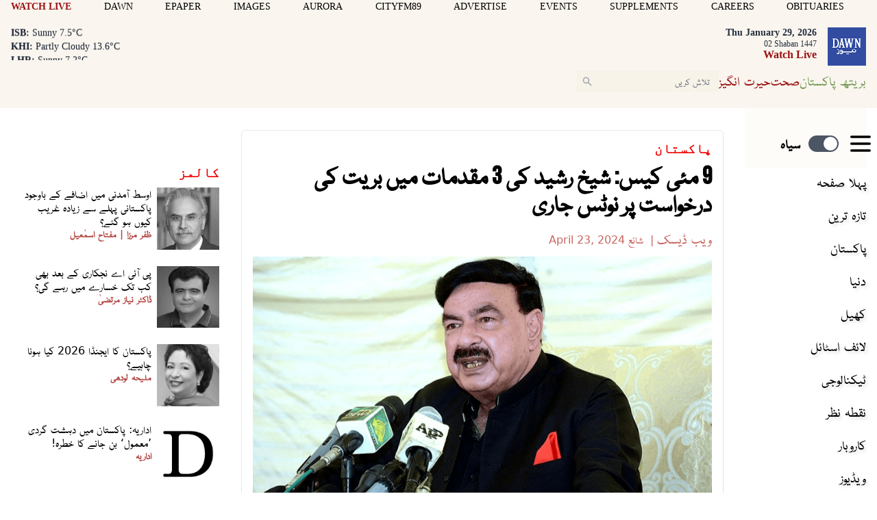

--- FILE ---
content_type: text/html; charset=UTF-8
request_url: https://www.dawnnews.tv/news/1231468/
body_size: 31670
content:
<!DOCTYPE html>
<html lang="ur">

<head>
        
    <!-- meta -->
    <meta charset="utf-8">
    <meta name="viewport" content="width=device-width,minimum-scale=1,initial-scale=1">
    <!--[if IE]> <meta http-equiv="X-UA-Compatible" content="IE=edge" /> <![endif]-->
    <title>9 مئی کیس: شیخ رشید کی 3 مقدمات میں بریت کی درخواست پر نوٹس جاری - Pakistan - Dawn News Urdu</title> 
     <meta name='subject' content='Live latest  Urdu news from Pakistan in Sports, Life Style &amp; Business - Dawn News Urdu' /> 
     <meta name='description' content='شیخ رشید کے خلاف 9 مئی کے حوالے سے تھانہ کینٹ ،مورگاہ اور ٹیکسلا میں مقدمات درج ہیں۔' /> 
     <meta property='fb:app_id' content='1389302098047338' />  
     <meta property='og:locale' content='en_US' /> 
     <link rel='canonical' href='https://www.dawnnews.tv/news/1231468' /> 
     <link rel='alternate' type='application/rss+xml' title='9 مئی کیس: شیخ رشید کی 3 مقدمات میں بریت کی درخواست پر نوٹس جاری' href='https://www.dawnnews.tv/feeds/news/1231468' /> 
     <link rel='amphtml' href='https://www.dawnnews.tv/news/amp/1231468' />     
    <meta name='twitter:card' content='summary_large_image' /> 
    <meta name='twitter:site' content='@Dawn_News' /> 
    <meta name='twitter:url' content='https://www.dawnnews.tv/news/1231468' />  
    <meta name='twitter:title' content='9 مئی کیس: شیخ رشید کی 3 مقدمات میں بریت کی درخواست پر نوٹس جاری' /> 
    <meta name='twitter:description' content='شیخ رشید کے خلاف 9 مئی کے حوالے سے تھانہ کینٹ ،مورگاہ اور ٹیکسلا میں مقدمات درج ہیں۔' />
    
    <meta property='og:site_name' content='Dawn News Urdu' /> 
    <meta property='og:url' content='https://www.dawnnews.tv/news/1231468' /> 
    <meta property='og:type' content='article' /> 
    <meta property='og:title' content='9 مئی کیس: شیخ رشید کی 3 مقدمات میں بریت کی درخواست پر نوٹس جاری' /> 
    <meta property='og:description' content='شیخ رشید کے خلاف 9 مئی کے حوالے سے تھانہ کینٹ ،مورگاہ اور ٹیکسلا میں مقدمات درج ہیں۔' />
    
    
    <meta itemprop='title' content='9 مئی کیس: شیخ رشید کی 3 مقدمات میں بریت کی درخواست پر نوٹس جاری' /> 
    <meta itemprop='description' content='شیخ رشید کے خلاف 9 مئی کے حوالے سے تھانہ کینٹ ،مورگاہ اور ٹیکسلا میں مقدمات درج ہیں۔' />
    
    <meta name='description' content='شیخ رشید کے خلاف 9 مئی کے حوالے سے تھانہ کینٹ ،مورگاہ اور ٹیکسلا میں مقدمات درج ہیں۔' />
    
     <meta property='twitter:image' content='https://i.dawn.com/large/2024/04/231232052248e9d.png?r=123355' />
     <meta property='og:image' content='https://i.dawn.com/large/2024/04/231232052248e9d.png?r=123355' />
     <meta itemprop='image' content='https://i.dawn.com/large/2024/04/231232052248e9d.png?r=123355' />
    
    <meta property='article:section' itemprop='articleSection' content='pakistan' /> 
    <meta property='article:publisher' content='https://www.dawnnews.tv' /> 
    <meta property='article:published_time' content='2024-04-23 12:34:45+05:00' /> 
    <meta property='article:modified_time' content='2024-04-23 12:34:49+05:00' /> 
    
    
    <meta property='article:author' content='https://www.dawnnews.tv/authors/1689/web-desk' /> 
    <meta name='author' content='Web Desk' /> 
    
    
    <!-- Google tag (gtag.js) -->
    <script async src="https://www.googletagmanager.com/gtag/js?id=G-3G76LRL04D"></script>
    <script>
        window.dataLayer = window.dataLayer || [];
        window.googletag = window.googletag || {cmd: []};
        function gtag(){dataLayer.push(arguments);}
        gtag('js', new Date());
        gtag('config', 'G-3G76LRL04D', {
           send_page_view: false
       });
    </script>
    <script data-infinite='true'>
        // 'Subcategory' is actually Primary Subcategory
        gtag('event', 'page_view', {
            "Category": "Pakistan","Categories": "Pakistan,Home","content_group": "pakistan","Author": "Web Desk-1689","Authors": ["Web Desk-1689"],"Id": "news/1231468","PublishedDate": 1713857685,"UpdatedDate": 1713857689,"ArticleAge": 55791253,"ArticleAgeRanges": "10+ days","ArticleType": "Default","ArticleWordCount": 468,"ArticleWordCountRanges": "600 words",
            "non_interaction": true
        });
    </script>
    
<script type="application/ld+json">
    {"@context":"http://schema.org","@graph":[{"@type":"Organization","@id":"https://www.dawnnews.tv/#organization","logo":"https://www.dawnnews.tv/_img/logo.png","description":"شیخ رشید کے خلاف 9 مئی کے حوالے سے تھانہ کینٹ ،مورگاہ اور ٹیکسلا میں مقدمات درج ہیں۔","name":"Dawn News Urdu","url":"https://www.dawnnews.tv","sameAs":{"1":"https://twitter.com/dawn_news","3":"https://www.youtube.com/user/dawnnewspakistan"},"potentialAction":{"@type":"SearchAction","target":"https://www.dawnnews.tv/search?cx=d08a2769c6a4f4b4f&ie=UTF-8&q={search_term_string}","query-input":"required name=search_term_string"},"address":{"@type":"PostalAddress","addressLocality":"Karachi","addressRegion":"Sindh","addressCountry":"PK"}}]}
</script>
<script type="application/ld+json">
    {"@context": "http://schema.org", "@type": "BreadcrumbList","itemListElement": [{"@type":"ListItem","position":1,"item":{"@id":"https://www.dawnnews.tv/pakistan","name":"Pakistan"}}]}
</script>    <script type="application/ld+json">
        {"@context":"http://schema.org","@type":"NewsArticle","url":"https://www.dawnnews.tv","publisher":{"@context":"http://schema.org","@type":"Organization","name":"Dawn News Urdu","url":"https://www.dawnnews.tv","sameAs":{"1":"https://twitter.com/dawn_news","3":"https://www.youtube.com/user/dawnnewspakistan"},"logo":{"@context":"http://schema.org","@type":"ImageObject","url":"https://www.dawnnews.tv/_img/logo.png"}},"copyrightYear":"2026","image":[{"@context":"http://schema.org","@type":"ImageObject","url":"https://i.dawn.com/primary/2024/04/231232052248e9d.png?r=123355","width":"800","height":"480","caption":"شیخ رشید — فائل فوٹو: اے پی پی"}],"mainEntityOfPage":"https://www.dawnnews.tv/news/1231468","headline":"9 مئی کیس: شیخ رشید کی 3 مقدمات میں بریت کی درخواست پر نوٹس جاری","description":"شیخ رشید کے خلاف 9 مئی کے حوالے سے تھانہ کینٹ ،مورگاہ اور ٹیکسلا میں مقدمات درج ہیں۔","datePublished":"2024-04-23T12:34:45+05:00","dateModified":"2024-04-23T12:34:49+05:00","author":[{"@context":"http://schema.org","@type":"Person","name":"Web Desk","url":"https://www.dawnnews.tv/authors/1689/web-desk"}]}
    </script>        <!-- - - - - start:counters - - - - -->
            <script type='text/javascript' data-infinite='true'>
                function runMyCounter() {
                    Counter.count([{"news":1231468},{"parent":"Pakistan"},{"parent":"Home"},{"child":"Pakistan.Punjab"},{"author":1689},{"editor":3055}]);
                }

                // Check the document's state
                if (document.readyState === "interactive" || document.readyState === "complete") {
                    // If already loaded, run it now
                    runMyCounter();
                } else {
                    // Otherwise, wait for the event
                    document.addEventListener("DOMContentLoaded", runMyCounter);
                }
            </script>
        <!-- - - - - end:counters - - - - -->    
    <style type='text/css'>
    /* CRITICALCSS */
    @charset "UTF-8";@font-face{font-family:Geeza Pro;src:local("Geeza Pro"),local("GeezaPro-Regular");unicode-range:U+06??,U+0750-077f,U+fb50-fdff,U+fe70-feff}@font-face{font-family:NafeesNaksh;font-style:normal;font-weight:400;unicode-range:U+06??,U+0750-077f,U+fb50-fdff,U+fe70-feff;src:url(https://cdn.jsdelivr.net/npm/urdu-web-fonts@1.0.3/Nafees-Web-Naskh/fonts/Nafees-Web-Naskh.woff) format("woff")}@font-face{font-family:"Geeza Pro";src:url(https://cf.dawn.com/geeza-pro.woff2) format("woff2"),url(https://cf.dawn.com/geeza-pro.ttf) format("truetype");font-weight:400;font-style:normal;font-display:optional}@font-face{font-family:"Geeza Pro";src:url(https://cf.dawn.com/geeza-pro-bold.woff2) format("woff2"),url(https://cf.dawn.com/geeza-pro-bold.ttf) format("truetype");font-weight:700;font-style:normal;font-display:optional}@font-face{font-family:'Bebas Neue';font-style:normal;font-weight:400;font-display:swap;src:url(https://fonts.gstatic.com/s/bebasneue/v15/JTUSjIg69CK48gW7PXooxW4.ttf) format('truetype')}@font-face{font-family:'Roboto Serif';font-style:normal;font-weight:300;font-stretch:normal;font-display:swap;src:url(https://fonts.gstatic.com/s/robotoserif/v16/R71RjywflP6FLr3gZx7K8UyuXDs9zVwDmXCb8lxYgmuii32UGoVldX70gfjL4-3sMM_kB_qXSEXTJQCFLH5-_bcElnQtp6c.ttf) format('truetype')}@font-face{font-family:'Roboto Serif';font-style:normal;font-weight:300;font-stretch:normal;font-display:swap;src:url(https://fonts.gstatic.com/s/robotoserif/v16/R71RjywflP6FLr3gZx7K8UyuXDs9zVwDmXCb8lxYgmuii32UGoVldX7kgfjL4-3sMM_kB_qXSEXTJQCFLH5-_bcElnQtp6c.ttf) format('truetype')}@font-face{font-family:'Roboto Serif';font-style:normal;font-weight:300;font-stretch:normal;font-display:swap;src:url(https://fonts.gstatic.com/s/robotoserif/v16/R71RjywflP6FLr3gZx7K8UyuXDs9zVwDmXCb8lxYgmuii32UGoVldX7UgfjL4-3sMM_kB_qXSEXTJQCFLH5-_bcElnQtp6c.ttf) format('truetype')}@font-face{font-family:'Roboto Serif';font-style:normal;font-weight:300;font-stretch:normal;font-display:swap;src:url(https://fonts.gstatic.com/s/robotoserif/v16/R71RjywflP6FLr3gZx7K8UyuXDs9zVwDmXCb8lxYgmuii32UGoVldX7EgfjL4-3sMM_kB_qXSEXTJQCFLH5-_bcElnQtp6c.ttf) format('truetype')}@font-face{font-family:'Roboto Serif';font-style:normal;font-weight:300;font-stretch:normal;font-display:swap;src:url(https://fonts.gstatic.com/s/robotoserif/v16/R71RjywflP6FLr3gZx7K8UyuXDs9zVwDmXCb8lxYgmuii32UGoVldX60gfjL4-3sMM_kB_qXSEXTJQCFLH5-_bcElnQtp6c.ttf) format('truetype')}@font-face{font-family:'Roboto Serif';font-style:normal;font-weight:300;font-stretch:normal;font-display:swap;src:url(https://fonts.gstatic.com/s/robotoserif/v16/R71RjywflP6FLr3gZx7K8UyuXDs9zVwDmXCb8lxYgmuii32UGoVldX6UgfjL4-3sMM_kB_qXSEXTJQCFLH5-_bcElnQtp6c.ttf) format('truetype')}@font-face{font-family:'Roboto Serif';font-style:normal;font-weight:300;font-stretch:normal;font-display:swap;src:url(https://fonts.gstatic.com/s/robotoserif/v16/R71RjywflP6FLr3gZx7K8UyuXDs9zVwDmXCb8lxYgmuii32UGoVldX50gfjL4-3sMM_kB_qXSEXTJQCFLH5-_bcElnQtp6c.ttf) format('truetype')}@font-face{font-family:'Roboto Serif';font-style:normal;font-weight:300;font-stretch:normal;font-display:swap;src:url(https://fonts.gstatic.com/s/robotoserif/v16/R71RjywflP6FLr3gZx7K8UyuXDs9zVwDmXCb8lxYgmuii32UGoVldX58gfjL4-3sMM_kB_qXSEXTJQCFLH5-_bcElnQtp6c.ttf) format('truetype')}@font-face{font-family:'Roboto Serif';font-style:normal;font-weight:300;font-stretch:normal;font-display:swap;src:url(https://fonts.gstatic.com/s/robotoserif/v16/R71RjywflP6FLr3gZx7K8UyuXDs9zVwDmXCb8lxYgmuii32UGoVldX5kgfjL4-3sMM_kB_qXSEXTJQCFLH5-_bcElnQtp6c.ttf) format('truetype')}@font-face{font-family:'Roboto Serif';font-style:normal;font-weight:300;font-stretch:normal;font-display:swap;src:url(https://fonts.gstatic.com/s/robotoserif/v16/R71RjywflP6FLr3gZx7K8UyuXDs9zVwDmXCb8lxYgmuii32UGoVldX5UgfjL4-3sMM_kB_qXSEXTJQCFLH5-_bcElnQtp6c.ttf) format('truetype')}@font-face{font-family:'Roboto Serif';font-style:normal;font-weight:300;font-stretch:normal;font-display:swap;src:url(https://fonts.gstatic.com/s/robotoserif/v16/R71RjywflP6FLr3gZx7K8UyuXDs9zVwDmXCb8lxYgmuii32UGoVldX40gfjL4-3sMM_kB_qXSEXTJQCFLH5-_bcElnQtp6c.ttf) format('truetype')}@font-face{font-family:'Roboto Serif';font-style:normal;font-weight:300;font-stretch:normal;font-display:swap;src:url(https://fonts.gstatic.com/s/robotoserif/v16/R71RjywflP6FLr3gZx7K8UyuXDs9zVwDmXCb8lxYgmuii32UGoVldX4UgfjL4-3sMM_kB_qXSEXTJQCFLH5-_bcElnQtp6c.ttf) format('truetype')}@font-face{font-family:'Roboto Serif';font-style:normal;font-weight:300;font-stretch:normal;font-display:swap;src:url(https://fonts.gstatic.com/s/robotoserif/v16/R71RjywflP6FLr3gZx7K8UyuXDs9zVwDmXCb8lxYgmuii32UGoVldX7kgvjL4-3sMM_kB_qXSEXTJQCFLH5-_bcElnQtp6c.ttf) format('truetype')}@font-face{font-family:'Roboto Serif';font-style:normal;font-weight:300;font-stretch:normal;font-display:swap;src:url(https://fonts.gstatic.com/s/robotoserif/v16/R71RjywflP6FLr3gZx7K8UyuXDs9zVwDmXCb8lxYgmuii32UGoVldX60gvjL4-3sMM_kB_qXSEXTJQCFLH5-_bcElnQtp6c.ttf) format('truetype')}@font-face{font-family:'Roboto Serif';font-style:normal;font-weight:300;font-stretch:normal;font-display:swap;src:url(https://fonts.gstatic.com/s/robotoserif/v16/R71RjywflP6FLr3gZx7K8UyuXDs9zVwDmXCb8lxYgmuii32UGoVldX6EgvjL4-3sMM_kB_qXSEXTJQCFLH5-_bcElnQtp6c.ttf) format('truetype')}@font-face{font-family:'Roboto Serif';font-style:normal;font-weight:300;font-stretch:normal;font-display:swap;src:url(https://fonts.gstatic.com/s/robotoserif/v16/R71RjywflP6FLr3gZx7K8UyuXDs9zVwDmXCb8lxYgmuii32UGoVldX5kgvjL4-3sMM_kB_qXSEXTJQCFLH5-_bcElnQtp6c.ttf) format('truetype')}@font-face{font-family:'Roboto Serif';font-style:normal;font-weight:300;font-stretch:normal;font-display:swap;src:url(https://fonts.gstatic.com/s/robotoserif/v16/R71RjywflP6FLr3gZx7K8UyuXDs9zVwDmXCb8lxYgmuii32UGoVldX40gvjL4-3sMM_kB_qXSEXTJQCFLH5-_bcElnQtp6c.ttf) format('truetype')}@font-face{font-family:'Roboto Serif';font-style:normal;font-weight:300;font-stretch:normal;font-display:swap;src:url(https://fonts.gstatic.com/s/robotoserif/v16/R71RjywflP6FLr3gZx7K8UyuXDs9zVwDmXCb8lxYgmuii32UGoVldX4EgvjL4-3sMM_kB_qXSEXTJQCFLH5-_bcElnQtp6c.ttf) format('truetype')}@font-face{font-family:'Roboto Serif';font-style:normal;font-weight:300;font-stretch:normal;font-display:swap;src:url(https://fonts.gstatic.com/s/robotoserif/v16/R71RjywflP6FLr3gZx7K8UyuXDs9zVwDmXCb8lxYgmuii32UGoVldX7kg_jL4-3sMM_kB_qXSEXTJQCFLH5-_bcElnQtp6c.ttf) format('truetype')}.my-2{margin-top:.5rem;margin-bottom:.5rem}.border-b{border-bottom-width:1px}.border-white{border-color:var(--white,#fff)}@font-face{font-family:"Geeza Pro";src:url("https://cf.dawn.com/geeza-pro.woff2") format("woff2"),url("https://cf.dawn.com/geeza-pro.ttf") format("truetype");font-weight:400;font-style:normal;font-display:optional}@font-face{font-family:"Geeza Pro";src:url("https://cf.dawn.com/geeza-pro-bold.woff2") format("woff2"),url("https://cf.dawn.com/geeza-pro-bold.ttf") format("truetype");font-weight:700;font-style:normal;font-display:optional}@media (min-width:767px){&.media--right{padding-left:0;margin-left:.5rem}&.media--left{padding-right:0;margin-right:.5rem}}.-mx-4{margin-left:-1rem;margin-right:-1rem}.inline{display:inline}.border-blue-600{border-color:var(--blue-600,#1038b7)}.bg-blue-600{background-color:var(--blue-600,#1038b7)}.px-10{padding-left:2.5rem;padding-right:2.5rem}.py-0{padding-top:0;padding-bottom:0}.py-3{padding-top:.75rem;padding-bottom:.75rem}.pl-1{padding-left:.25rem}.pr-1{padding-right:.25rem}.text-5\.5{font-size:1.375rem}.leading-8{line-height:2rem}.text-green-500{color:var(--green-500,#88ab68)}.outline-none{outline:transparent solid 2px;outline-offset:2px}.single .story__content{font-family:NafeesNaksh,"Roboto Serif",serif}.story__content>p:first-of-type{font-weight:700}.story__content p{margin:0 auto 1.5rem;font-weight:400}@media (min-width:720px){.sm\:col-span-8{grid-column:span 8/span 8}.sm\:mx-0{margin-left:0;margin-right:0}.sm\:ml-3{margin-left:.75rem}.sm\:ml-4{margin-left:1rem}.sm\:mt-3{margin-top:.75rem}.sm\:mt-4{margin-top:1rem}.sm\:block{display:block}.sm\:flex{display:flex}.sm\:hidden{display:none}.sm\:w-auto{width:auto}.sm\:w-full{width:100%}.sm\:max-w-xs{max-width:20rem}.sm\:grid-cols-1{grid-template-columns:repeat(1,minmax(0,1fr))}.sm\:grid-cols-3{grid-template-columns:repeat(3,minmax(0,1fr))}.sm\:flex-row{flex-direction:row}.sm\:flex-row-reverse{flex-direction:row-reverse}.sm\:items-start{align-items:flex-start}.sm\:justify-start{justify-content:flex-start}.sm\:gap-10{gap:2.5rem}.sm\:gap-8{gap:2rem}.sm\:rounded-md{border-radius:.375rem}.sm\:py-4{padding-top:1rem;padding-bottom:1rem}.sm\:pt-5{padding-top:1.25rem}.sm\:text-sm{font-size:var(--font-sm,.875rem);line-height:var(--font-sm-lineheight,1.25rem)}}.-mt-2{margin-top:-.5rem}.pt-1{padding-top:.25rem}.text-base{line-height:var(--font-base-lineheight,1.5rem)}.text-base{font-size:var(--font-base,1rem)}.tabs .active{background-color:#f8f3e8}.media__item img{position:absolute;top:0;right:0;bottom:0;left:0;margin:auto;max-height:100%;max-width:100%}@media (min-width:720px){.sm\:ml-3{margin-left:.75rem}.sm\:ml-4{margin-left:1rem}.sm\:mt-3{margin-top:.75rem}.sm\:mt-4{margin-top:1rem}.sm\:block{display:block}.sm\:flex{display:flex}.sm\:hidden{display:none}.sm\:w-auto{width:auto}.sm\:w-full{width:100%}.sm\:max-w-xs{max-width:20rem}.sm\:grid-cols-3{grid-template-columns:repeat(3,minmax(0,1fr))}.sm\:flex-row{flex-direction:row}.sm\:flex-row-reverse{flex-direction:row-reverse}.sm\:items-start{align-items:flex-start}.sm\:justify-start{justify-content:flex-start}.sm\:gap-8{gap:2rem}.sm\:py-4{padding-top:1rem;padding-bottom:1rem}.sm\:pt-5{padding-top:1.25rem}.sm\:text-sm{font-size:var(--font-sm,.875rem);line-height:var(--font-sm-lineheight,1.25rem)}}@media (min-width:960px){.md\:hidden{display:none}.md\:w-auto{width:auto}.md\:min-w-182{min-width:45rem}.md\:px-4{padding-left:1rem;padding-right:1rem}}@media (min-width:1280px){.lg\:px-4{padding-left:1rem;padding-right:1rem}}*,:after,:before{--tw-border-spacing-x:0;--tw-border-spacing-y:0;--tw-translate-x:0;--tw-translate-y:0;--tw-rotate:0;--tw-skew-x:0;--tw-skew-y:0;--tw-scale-x:1;--tw-scale-y:1;--tw-pan-x: ;--tw-pan-y: ;--tw-pinch-zoom: ;--tw-scroll-snap-strictness:proximity;--tw-gradient-from-position: ;--tw-gradient-via-position: ;--tw-gradient-to-position: ;--tw-ordinal: ;--tw-slashed-zero: ;--tw-numeric-figure: ;--tw-numeric-spacing: ;--tw-numeric-fraction: ;--tw-ring-inset: ;--tw-ring-offset-width:0px;--tw-ring-offset-color:#fff;--tw-ring-color:rgba(147,197,253,0.5);--tw-ring-offset-shadow:0 0 transparent;--tw-ring-shadow:0 0 transparent;--tw-shadow:0 0 transparent;--tw-shadow-colored:0 0 transparent;--tw-blur: ;--tw-brightness: ;--tw-contrast: ;--tw-grayscale: ;--tw-hue-rotate: ;--tw-invert: ;--tw-saturate: ;--tw-sepia: ;--tw-drop-shadow: ;--tw-backdrop-blur: ;--tw-backdrop-brightness: ;--tw-backdrop-contrast: ;--tw-backdrop-grayscale: ;--tw-backdrop-hue-rotate: ;--tw-backdrop-invert: ;--tw-backdrop-opacity: ;--tw-backdrop-saturate: ;--tw-backdrop-sepia: ;--tw-contain-size: ;--tw-contain-layout: ;--tw-contain-paint: ;--tw-contain-style: }::-webkit-backdrop{--tw-border-spacing-x:0;--tw-border-spacing-y:0;--tw-translate-x:0;--tw-translate-y:0;--tw-rotate:0;--tw-skew-x:0;--tw-skew-y:0;--tw-scale-x:1;--tw-scale-y:1;--tw-pan-x: ;--tw-pan-y: ;--tw-pinch-zoom: ;--tw-scroll-snap-strictness:proximity;--tw-gradient-from-position: ;--tw-gradient-via-position: ;--tw-gradient-to-position: ;--tw-ordinal: ;--tw-slashed-zero: ;--tw-numeric-figure: ;--tw-numeric-spacing: ;--tw-numeric-fraction: ;--tw-ring-inset: ;--tw-ring-offset-width:0px;--tw-ring-offset-color:#fff;--tw-ring-color:rgba(147,197,253,0.5);--tw-ring-offset-shadow:0 0 transparent;--tw-ring-shadow:0 0 transparent;--tw-shadow:0 0 transparent;--tw-shadow-colored:0 0 transparent;--tw-blur: ;--tw-brightness: ;--tw-contrast: ;--tw-grayscale: ;--tw-hue-rotate: ;--tw-invert: ;--tw-saturate: ;--tw-sepia: ;--tw-drop-shadow: ;--tw-backdrop-blur: ;--tw-backdrop-brightness: ;--tw-backdrop-contrast: ;--tw-backdrop-grayscale: ;--tw-backdrop-hue-rotate: ;--tw-backdrop-invert: ;--tw-backdrop-opacity: ;--tw-backdrop-saturate: ;--tw-backdrop-sepia: ;--tw-contain-size: ;--tw-contain-layout: ;--tw-contain-paint: ;--tw-contain-style: }::backdrop{--tw-border-spacing-x:0;--tw-border-spacing-y:0;--tw-translate-x:0;--tw-translate-y:0;--tw-rotate:0;--tw-skew-x:0;--tw-skew-y:0;--tw-scale-x:1;--tw-scale-y:1;--tw-pan-x: ;--tw-pan-y: ;--tw-pinch-zoom: ;--tw-scroll-snap-strictness:proximity;--tw-gradient-from-position: ;--tw-gradient-via-position: ;--tw-gradient-to-position: ;--tw-ordinal: ;--tw-slashed-zero: ;--tw-numeric-figure: ;--tw-numeric-spacing: ;--tw-numeric-fraction: ;--tw-ring-inset: ;--tw-ring-offset-width:0px;--tw-ring-offset-color:#fff;--tw-ring-color:rgba(147,197,253,0.5);--tw-ring-offset-shadow:0 0 transparent;--tw-ring-shadow:0 0 transparent;--tw-shadow:0 0 transparent;--tw-shadow-colored:0 0 transparent;--tw-blur: ;--tw-brightness: ;--tw-contrast: ;--tw-grayscale: ;--tw-hue-rotate: ;--tw-invert: ;--tw-saturate: ;--tw-sepia: ;--tw-drop-shadow: ;--tw-backdrop-blur: ;--tw-backdrop-brightness: ;--tw-backdrop-contrast: ;--tw-backdrop-grayscale: ;--tw-backdrop-hue-rotate: ;--tw-backdrop-invert: ;--tw-backdrop-opacity: ;--tw-backdrop-saturate: ;--tw-backdrop-sepia: ;--tw-contain-size: ;--tw-contain-layout: ;--tw-contain-paint: ;--tw-contain-style: }*,:after,:before{box-sizing:border-box;border:0 solid var(--gray-200,#e5e7eb)}:after,:before{--tw-content:""}:host,html{line-height:1.5;-webkit-text-size-adjust:100%;-moz-tab-size:4;-o-tab-size:4;tab-size:4;font-family:NafeesNaksh,ui-sans-serif,system-ui,sans-serif,Apple Color Emoji,Segoe UI Emoji,Segoe UI Symbol,Noto Color Emoji;font-feature-settings:normal;font-variation-settings:normal}body{margin:0;line-height:inherit}h1,h2,h3{font-size:inherit;font-weight:inherit}a{color:inherit;text-decoration:inherit}b{font-weight:bolder}button,input{font-family:inherit;font-feature-settings:inherit;font-variation-settings:inherit;font-size:100%;font-weight:inherit;line-height:inherit;letter-spacing:inherit;color:inherit;margin:0;padding:0}button{text-transform:none}button{-webkit-appearance:button;background-color:transparent;background-image:none}:-moz-focusring{outline:auto}:-moz-ui-invalid{box-shadow:none}::-webkit-inner-spin-button,::-webkit-outer-spin-button{height:auto}::-webkit-search-decoration{-webkit-appearance:none}::-webkit-file-upload-button{-webkit-appearance:button;font:inherit}figure,h1,h2,h3,p{margin:0}ul{list-style:none;margin:0;padding:0}input::-moz-placeholder{opacity:1;color:var(--gray-400,#9fa6b2)}input:-ms-input-placeholder{opacity:1;color:var(--gray-400,#9fa6b2)}img,svg{display:block;vertical-align:middle}img{max-width:100%;height:auto}[type=text]{-webkit-appearance:none;-moz-appearance:none;appearance:none;background-color:#fff;border-color:var(--gray-500,#6b7280);border-width:1px;border-radius:0;padding:.5rem .75rem;font-size:1rem;line-height:1.5rem;--tw-shadow:0 0 transparent}input::-moz-placeholder{color:var(--gray-500,#6b7280);opacity:1}input:-ms-input-placeholder{color:var(--gray-500,#6b7280);opacity:1}::-webkit-datetime-edit-fields-wrapper{padding:0}::-webkit-date-and-time-value{min-height:1.5em;text-align:inherit}::-webkit-datetime-edit{display:inline-flex}::-webkit-datetime-edit,::-webkit-datetime-edit-day-field,::-webkit-datetime-edit-hour-field,::-webkit-datetime-edit-meridiem-field,::-webkit-datetime-edit-millisecond-field,::-webkit-datetime-edit-minute-field,::-webkit-datetime-edit-month-field,::-webkit-datetime-edit-second-field,::-webkit-datetime-edit-year-field{padding-top:0;padding-bottom:0}.scrollbar-hide::-webkit-scrollbar{display:none}.scrollbar-hide{-ms-overflow-style:none;scrollbar-width:none}figure.media{position:relative;clear:both;max-width:100%;overflow:hidden}.media__item{position:relative;display:block;text-align:center;padding:0 0 60%}.media__item iframe,.media__item img{position:absolute;top:0;right:0;bottom:0;left:0;margin:auto;max-height:100%;max-width:100%}.media__item iframe{border-style:none}.media__item__overlay{position:absolute;background-color:transparent;top:10%;left:5%;z-index:9999999;width:90%;height:70%}@media (max-width:720px){.media__item__overlay{display:hidden}}.media__item--relative iframe{position:relative;max-height:none}.media__item--twitter iframe{max-height:none}.media__item--twitter .twitter-tweet-rendered{margin-left:auto;margin-right:auto}.media__item--vimeo{padding-bottom:56.5%}.media__item--soundcloud{padding-bottom:24%}.media__item--youtube{padding-bottom:56.25%}.media__item--issuu iframe{height:625px}.media__item--scribe iframe{width:1px;min-width:100%}.media__item--vignette>:after{opacity:.35}.media__item--vignette-light>:after,.media__item--vignette>:after{position:absolute;top:0;left:0;height:100%;width:100%;background-color:var(--black,#000);content:""}.media__item--vignette-light>:after{opacity:.1}.media__item--transparent{background-color:transparent}.media__item--40{padding-bottom:40%}.media__item--50{padding-bottom:50%}.media__item--60{padding-bottom:60%}.media__item--80{padding-bottom:80%}.media__item--100{padding-bottom:100%}.media__item--120{padding-bottom:120%}.media__item--140{padding-bottom:140%}.media__title{display:block;font-weight:700;text-align:initial}.media__caption{margin-bottom:0;overflow:hidden;vertical-align:top;line-height:1.5rem;padding:.45em}.media__caption em,.media__caption strong{display:contents}.media__caption--black{background-color:var(--black,#000);color:var(--white,#fff);opacity:.85}.media__caption--white{background-color:var(--white,#fff);color:var(--black,#000)}.media__caption--overlay{position:absolute;bottom:0;left:0;width:100%;overflow-y:auto;overflow-x:hidden;max-height:35%;opacity:.85}.media__caption--reveal{opacity:0;-webkit-backface-visibility:hidden;backface-visibility:hidden}.media__icon-video:after{position:absolute;top:50%;left:50%;margin-top:-20px;margin-left:-20px;content:url("[data-uri]")}.media--left{float:left;clear:left;margin-right:0}.media--right{float:right;clear:right;margin-left:0}@media (min-width:720px){.media--left{padding-right:.5rem}.media--right{padding-left:.5rem}}.media--left .media__item--scribe{margin-right:.25rem}.media--right .media__item--scribe{margin-left:.25rem}.media--center{clear:both;margin-right:auto;margin-left:auto}.media__caption--overlay:hover{opacity:.5}.media--focus{height:auto;overflow:hidden}.media--focus .media__item{direction:ltr}.media--focus img{max-width:none;max-height:none;margin:auto;left:50%;width:auto;height:100%;transform:translateX(-50%)}.media--uneven .media__item:not(.media__item--youtube):not(.media__item--vimeo):not(.media__item--soundcloud):not(.media__item--scribe){padding:0}.media--uneven img{position:relative;width:auto;max-width:100%}.media--stretch img{width:100%}.media--fill img{height:100%;width:100%}.media--expand-25{width:125%;height:125%;margin-left:-12.5%}.media--expand-25 img{width:100%}.media--lastrow,.media--lastrow img{margin-bottom:0}.media:hover .media__caption--reveal{opacity:1}.media__item--zoomable:before{position:absolute;z-index:10;display:block;background-color:var(--white,#fff);opacity:.7;bottom:5px;left:10px;padding:3px;content:url("[data-uri]");border-radius:5px}@media (max-width:720px){.media--expand-25{margin-left:0;height:100%;width:100%}}img:-moz-loading{visibility:hidden}.slideshow{position:relative;overflow:hidden;white-space:nowrap}.slideshow__slide--horizontal{position:relative;display:inline-flex;justify-content:center;align-items:center;white-space:normal;vertical-align:top}.sr-only{position:absolute;width:1px;height:1px;padding:0;margin:-1px;overflow:hidden;clip:rect(0,0,0,0);white-space:nowrap;border-width:0}.fixed{position:fixed}.absolute{position:absolute}.relative{position:relative}.sticky{position:-webkit-sticky;position:sticky}.inset-y-0{top:0;bottom:0}.bottom-0{bottom:0}.left-0{left:0}.top-0{top:0}.z-10{z-index:10}.z-50{z-index:50}.order-first{order:-9999}.col-span-4{grid-column:span 4/span 4}.col-span-7{grid-column:span 7/span 7}.-mx-2{margin-left:-.5rem;margin-right:-.5rem}.mx-auto{margin-left:auto;margin-right:auto}.my-6{margin-top:1.5rem;margin-bottom:1.5rem}.-mr-2{margin-right:-.5rem}.-mr-3{margin-right:-.75rem}.-mt-1{margin-top:-.25rem}.mb-0{margin-bottom:0}.mb-1{margin-bottom:.25rem}.mb-2{margin-bottom:.5rem}.mb-3\.5{margin-bottom:.875rem}.mb-4{margin-bottom:1rem}.mb-5{margin-bottom:1.25rem}.mb-6{margin-bottom:1.5rem}.ml-1{margin-left:.25rem}.ml-2{margin-left:.5rem}.mr-3{margin-right:.75rem}.mt-1{margin-top:.25rem}.mt-10{margin-top:2.5rem}.mt-2{margin-top:.5rem}.mt-3{margin-top:.75rem}.mt-4{margin-top:1rem}.block{display:block}.inline-block{display:inline-block}.flex{display:flex}.inline-flex{display:inline-flex}.flow-root{display:flow-root}.grid{display:grid}.hidden{display:none}.h-10{height:2.5rem}.h-12{height:3rem}.h-16{height:4rem}.h-4{height:1rem}.h-5{height:1.25rem}.h-6{height:1.5rem}.h-8{height:2rem}.h-screen{height:100vh}.max-h-screen{max-height:100vh}.w-10{width:2.5rem}.w-11{width:2.75rem}.w-14{width:3.5rem}.w-16{width:4rem}.w-20{width:5rem}.w-30{width:7.5rem}.w-4{width:1rem}.w-5{width:1.25rem}.w-52{width:13rem}.w-6{width:1.5rem}.w-8{width:2rem}.w-80{width:20rem}.w-auto{width:auto}.w-full{width:100%}.min-w-52{min-width:13rem}.max-w-7xl{max-width:80rem}.max-w-full{max-width:100%}.max-w-none{max-width:none}.flex-1{flex:1 1 0%}.flex-auto{flex:1 1 auto}.flex-shrink-0{flex-shrink:0}.-translate-x-2{transform:translate(var(--tw-translate-x),var(--tw-translate-y)) rotate(var(--tw-rotate)) skewX(var(--tw-skew-x)) skewY(var(--tw-skew-y)) scaleX(var(--tw-scale-x)) scaleY(var(--tw-scale-y))}.-translate-x-2{--tw-translate-x:-0.5rem}.-translate-x-5{transform:translate(var(--tw-translate-x),var(--tw-translate-y)) rotate(var(--tw-rotate)) skewX(var(--tw-skew-x)) skewY(var(--tw-skew-y)) scaleX(var(--tw-scale-x)) scaleY(var(--tw-scale-y))}.-translate-x-5{--tw-translate-x:-1.25rem}.translate-x-0{transform:translate(var(--tw-translate-x),var(--tw-translate-y)) rotate(var(--tw-rotate)) skewX(var(--tw-skew-x)) skewY(var(--tw-skew-y)) scaleX(var(--tw-scale-x)) scaleY(var(--tw-scale-y))}.translate-x-0{--tw-translate-x:0px}.transform{transform:translate(var(--tw-translate-x),var(--tw-translate-y)) rotate(var(--tw-rotate)) skewX(var(--tw-skew-x)) skewY(var(--tw-skew-y)) scaleX(var(--tw-scale-x)) scaleY(var(--tw-scale-y))}.grid-flow-row{grid-auto-flow:row}.grid-flow-col{grid-auto-flow:column}.grid-cols-1{grid-template-columns:repeat(1,minmax(0,1fr))}.grid-cols-12{grid-template-columns:repeat(12,minmax(0,1fr))}.grid-cols-2{grid-template-columns:repeat(2,minmax(0,1fr))}.grid-cols-3{grid-template-columns:repeat(3,minmax(0,1fr))}.flex-row{flex-direction:row}.flex-row-reverse{flex-direction:row-reverse}.flex-col{flex-direction:column}.content-center{align-content:center}.items-start{align-items:flex-start}.items-end{align-items:flex-end}.items-center{align-items:center}.justify-start{justify-content:flex-start}.justify-center{justify-content:center}.justify-evenly{justify-content:space-evenly}.gap-2{gap:.5rem}.gap-4{gap:1rem}.gap-6{gap:1.5rem}.gap-x-4{-moz-column-gap:1rem;column-gap:1rem}.gap-x-8{-moz-column-gap:2rem;column-gap:2rem}.self-auto{align-self:auto}.self-start{align-self:flex-start}.self-center{align-self:center}.overflow-auto{overflow:auto}.overflow-hidden{overflow:hidden}.overflow-scroll{overflow:scroll}.overflow-y-auto{overflow-y:auto}.whitespace-nowrap{white-space:nowrap}.rounded-full{border-radius:9999px}.rounded-md{border-radius:.375rem}.border{border-width:1px}.border-2{border-width:2px}.border-beige-200{border-color:var(--beige-200,#f3f1ed)}.border-gray-200{border-color:var(--gray-200,#e5e7eb)}.border-gray-900{border-color:var(--gray-900,#161e2e)}.border-transparent{border-color:transparent}.bg-beige-100{background-color:var(--beige-100,#fefbf8)}.bg-beige-300{background-color:var(--beige-300,#f8f3e8)}.bg-beige-50{background-color:var(--beige-50,#fffefa)}.bg-beige-800{background-color:var(--beige-800,#999583)}.bg-gray-600{background-color:var(--gray-600,#4b5563)}.bg-navy-600{background-color:var(--navy-600,#26344f)}.bg-red-700{background-color:var(--red-700,#641414)}.bg-transparent{background-color:transparent}.bg-white{background-color:var(--white,#fff)}.p-2{padding:.5rem}.p-4{padding:1rem}.px-0{padding-left:0;padding-right:0}.px-2{padding-left:.5rem;padding-right:.5rem}.px-4{padding-left:1rem;padding-right:1rem}.px-8{padding-left:2rem;padding-right:2rem}.py-1{padding-top:.25rem;padding-bottom:.25rem}.py-2{padding-top:.5rem;padding-bottom:.5rem}.pb-0{padding-bottom:0}.pb-2{padding-bottom:.5rem}.pb-20{padding-bottom:5rem}.pb-3{padding-bottom:.75rem}.pb-48{padding-bottom:12rem}.pl-2{padding-left:.5rem}.pl-6{padding-left:1.5rem}.pl-8{padding-left:2rem}.pr-4{padding-right:1rem}.pt-2{padding-top:.5rem}.pt-3{padding-top:.75rem}.pt-4{padding-top:1rem}.text-left{text-align:left}.text-center{text-align:center}.align-middle{vertical-align:middle}.font-arial{font-family:Arial}.font-geeza{font-family:Geeza Pro,Georgia,serif}.font-sans{font-family:NafeesNaksh,ui-sans-serif,system-ui,sans-serif,Apple Color Emoji,Segoe UI Emoji,Segoe UI Symbol,Noto Color Emoji}.text-3\.5{font-size:.875rem}.text-4{font-size:1rem}.text-4\.5{font-size:1.125rem}.text-4xl{font-size:var(--font-4xl,2.25rem);line-height:var(--font-4xl-lineheight,2.5rem)}.text-5{font-size:1.25rem}.text-6{font-size:1.5rem}.text-7{font-size:1.75rem}.text-lg{line-height:var(--font-lg-lineheight,1.75rem)}.text-lg{font-size:var(--font-lg,1.125rem)}.text-sm{line-height:var(--font-sm-lineheight,1.25rem)}.text-sm{font-size:var(--font-sm,.875rem)}.text-xl{font-size:var(--font-xl,1.25rem);line-height:var(--font-xl-lineheight,1.75rem)}.text-xs{font-size:var(--font-xs,.75rem);line-height:var(--font-xs-lineheight,1rem)}.font-bold{font-weight:700}.font-medium{font-weight:500}.font-normal{font-weight:400}.font-semibold{font-weight:600}.uppercase{text-transform:uppercase}.leading-4{line-height:1rem}.leading-5{line-height:1.25rem}.leading-6{line-height:1.5rem}.leading-7{line-height:1.75rem}.leading-none{line-height:1}.leading-tight{line-height:1.25}.text-black{color:var(--black,#000)}.text-gray-400{color:var(--gray-400,#9fa6b2)}.text-gray-500{color:var(--gray-500,#6b7280)}.text-gray-800{color:var(--gray-800,#252f3f)}.text-gray-900{color:var(--gray-900,#161e2e)}.text-navy-800{color:var(--navy-800,#1a2744)}.text-red-100{color:var(--red-100,#c76660)}.text-red-200{color:var(--red-200,#b44b45)}.text-red-300{color:var(--red-300,rgba(213,53,45,var(--tw-text-opacity,1)))}.text-red-500{color:var(--red-500,#9a1313)}.text-white{color:var(--white,#fff)}.antialiased{-webkit-font-smoothing:antialiased;-moz-osx-font-smoothing:grayscale}.placeholder-gray-500::-moz-placeholder{color:var(--gray-500,#6b7280)}.placeholder-gray-500:-ms-input-placeholder{color:var(--gray-500,#6b7280)}.shadow-sm{box-shadow:var(--tw-ring-offset-shadow,0 0 transparent),var(--tw-ring-shadow,0 0 transparent),var(--tw-shadow)}.shadow-sm{--tw-shadow:0 1px 2px 0 rgba(0,0,0,0.05);--tw-shadow-colored:0 1px 2px 0 var(--tw-shadow-color)}.ring-0{--tw-ring-offset-shadow:var(--tw-ring-inset) 0 0 0 var(--tw-ring-offset-width) var(--tw-ring-offset-color);--tw-ring-shadow:var(--tw-ring-inset) 0 0 0 calc(var(--tw-ring-offset-width)) var(--tw-ring-color)}.ring-0{box-shadow:var(--tw-ring-offset-shadow),var(--tw-ring-shadow),var(--tw-shadow,0 0 transparent)}.filter{filter:var(--tw-blur) var(--tw-brightness) var(--tw-contrast) var(--tw-grayscale) var(--tw-hue-rotate) var(--tw-invert) var(--tw-saturate) var(--tw-sepia) var(--tw-drop-shadow)}@media (min-width:720px){.sm\:col-span-8{grid-column:span 8/span 8}.sm\:mx-0{margin-left:0;margin-right:0}.sm\:ml-3{margin-left:.75rem}.sm\:ml-4{margin-left:1rem}.sm\:mt-3{margin-top:.75rem}.sm\:mt-4{margin-top:1rem}.sm\:block{display:block}.sm\:flex{display:flex}.sm\:hidden{display:none}.sm\:w-auto{width:auto}.sm\:w-full{width:100%}.sm\:max-w-xs{max-width:20rem}.sm\:grid-cols-1{grid-template-columns:repeat(1,minmax(0,1fr))}.sm\:grid-cols-3{grid-template-columns:repeat(3,minmax(0,1fr))}.sm\:flex-row{flex-direction:row}.sm\:flex-row-reverse{flex-direction:row-reverse}.sm\:items-start{align-items:flex-start}.sm\:justify-start{justify-content:flex-start}.sm\:gap-8{gap:2rem}.sm\:rounded-md{border-radius:.375rem}.sm\:py-4{padding-top:1rem;padding-bottom:1rem}.sm\:pt-5{padding-top:1.25rem}.sm\:text-sm{font-size:var(--font-sm,.875rem);line-height:var(--font-sm-lineheight,1.25rem)}}@media (min-width:960px){.md\:grid{display:grid}.md\:hidden{display:none}.md\:w-auto{width:auto}.md\:w-full{width:100%}.md\:min-w-182{min-width:45rem}.md\:max-w-3xl{max-width:48rem}.md\:px-4{padding-left:1rem;padding-right:1rem}}@media (min-width:1280px){.lg\:flex{display:flex}.lg\:w-full{width:100%}.lg\:px-4{padding-left:1rem;padding-right:1rem}.lg\:pl-4{padding-left:1rem}}a[href*="trends/climate-change"]{color:#789b58}:root{--red-300:#f00000;--beige-50:#fefcf9;--beige-100:#faf6ef;--blue-600:#384b9c}.single .story__title{font-family:NafeesNaksh,"Bebas Neue",serif}.menu a{text-shadow:3px 3px 4px #ddd}.tickerv{height:50px;overflow:scroll}.tickerv ul{height:100%;animation:8s linear infinite marquee}.tickerv li{display:block}@keyframes marquee{0%{transform:translateY(0)}100%{transform:translateY(-100%)}}.article .media .media__caption{line-height:1.1;padding:.25rem;font-size:15px}.divider:after{content:"|";margin:0 5px;color:var(--red-100,#c76660)}figure.media{margin-bottom:0}
    </style>
    <link as='style' rel='preload'  href='https://www.dawnnews.tv/_css/newskit.20260128190504.css' media='all' onload="this.onload=null;this.rel='stylesheet'">
    <noscript><link rel='stylesheet'  href='https://www.dawnnews.tv/_css/newskit.20260128190504.css' media='all'></noscript>

    <link as='style' rel='preload'  href='https://www.dawnnews.tv/_css/shame.20251210114130.css?id=38134936' media='all' onload="this.onload=null;this.rel='stylesheet'">
    <noscript><link rel='stylesheet'  href='https://www.dawnnews.tv/_css/shame.20251210114130.css?id=38134936' media='all'></noscript>

    <link as='style' rel='preload'  href='https://www.dawnnews.tv/_css/print.20251003091814.css' media='print' onload="this.onload=null;this.rel='stylesheet'">
    <noscript><link rel='stylesheet'  href='https://www.dawnnews.tv/_css/print.20251003091814.css' media='print'></noscript>

    <link as='style' rel='preload'  href='https://fonts.googleapis.com/css2?family=Bebas+Neue&amp;family=Roboto+Serif:opsz,wght@8..144,300&amp;display=swap' media='all' onload="this.onload=null;this.rel='stylesheet'">
    <noscript><link rel='stylesheet'  href='https://fonts.googleapis.com/css2?family=Bebas+Neue&amp;family=Roboto+Serif:opsz,wght@8..144,300&amp;display=swap' media='all'></noscript>

    <script  src='https://cdnjs.cloudflare.com/ajax/libs/jquery/3.6.0/jquery.min.js' defer='true'></script>
    <script  src='https://cdnjs.cloudflare.com/ajax/libs/lazysizes/5.3.2/lazysizes.min.js' defer='true'></script>
    <script  src='https://www.dawnnews.tv/_js/all.20260128181544.js?id=1300c229' defer='true'></script>
    
    <link rel='dns-prefetch  preconnect' href='//i.dawn.com'>
    <link rel='dns-prefetch  preconnect' href='//fonts.gstatic.com' crossorigin>
    <link rel='dns-prefetch  preconnect' href='//fonts.googleapis.com'>
    <link rel='dns-prefetch  preconnect' href='//cdnjs.cloudflare.com'>
    <link rel='dns-prefetch  preconnect' href='//cdnjs.cloudflare.com'>        
    <!-- adverts:header start -->
    <link rel="preconnect" href="https://securepubads.g.doubleclick.net" crossorigin>
    <link rel="preconnect" href="https://tpc.googlesyndication.com" crossorigin>
    <script async src="https://securepubads.g.doubleclick.net/tag/js/gpt.js"></script>
    <script>
    window.googletag = window.googletag || {cmd: []};
    window.__debugAds = window.location && window.location.search && window.location.search.includes('googfc');
    window.isElemVisible = (div) => {
        // https://stackoverflow.com/a/33456469/50475
        return div && (!!(div.offsetWidth || div.offsetHeight || div.getClientRects().length));
    }

    // Relocate Ads
    window.addEventListener('DOMContentLoaded',function () {
        document.querySelectorAll('[data-selector]').forEach(ad => {
            if (target = document.querySelector(ad.getAttribute('data-selector'))) {
                if (ad.closest('.ad-sticky-slide')) {
                    ad = ad.closest('.ad-sticky-slide');
                }
                target.insertAdjacentElement('afterend', ad);
            }
        });
    });

    // Relocate Ad if viewport width is less than 720px
    window.addEventListener('DOMContentLoaded',function () {
        if (window.matchMedia('(max-width: 720px)').matches) {
            document.querySelectorAll('[data-selector-mobile]').forEach(ad => {
                if (target = document.querySelector(ad.getAttribute('data-selector-mobile'))) {
                    target.insertAdjacentElement('afterend', ad);
                }
            });
        }
    });

    googletag.cmd.push(function() {
                
        googletag.defineSlot('/1029551/Dawnnews-Responsive-Middle-Leaderboard', [[970,90],[970,250],[1,1],[300,50],[320,100],[300,250],[320,480],[728,90]], 'div-gpt-ad-1693559881661-0')
            .defineSizeMapping([[[970,0],[[970,90],[970,250],[1,1],[300,50],[320,100],[300,250],[320,480],[728,90]]],[[728,0],[[1,1],[300,50],[320,100],[300,250],[320,480],[728,90]]],[[0,0],[[1,1],[300,50],[320,100],[300,250],[320,480]]]])
            .addService(googletag.pubads());        
        googletag.defineSlot('/1029551/Dawnnews-Responsive-Header-Leaderboard', [[970,250],[728,90],[300,50],[320,100],[300,250],[970,90],[1,1]], 'div-gpt-ad-1760092057157-0')
            .defineSizeMapping([[[970,0],[[970,250],[728,90],[300,50],[320,100],[300,250],[970,90],[1,1]]],[[728,0],[[728,90],[300,50],[320,100],[300,250],[1,1]]],[[0,0],[[300,50],[320,100],[300,250],[1,1]]]])
            .addService(googletag.pubads());        
        googletag.defineSlot('/1029551/Dawnnews-Responsive-ATF-MREC', [[300,250]], 'div-gpt-ad-1760099371361-0')
            .defineSizeMapping([[[0,0],[[300,250]]]])
            .addService(googletag.pubads());        
        googletag.defineSlot('/1029551/Dawnnews-Responsive-BTF-MREC', [[300,250]], 'div-gpt-ad-1683363763562-0')
            .defineSizeMapping([[[0,0],[[300,250]]]])
            .addService(googletag.pubads());        
        googletag.defineSlot('/1029551/Dawnnews-Responsive-SKY-MREC', [[300,600],[160,600],[300,250]], 'div-gpt-ad-1760092268549-0')
            .defineSizeMapping([[[0,0],[[300,600],[160,600],[300,250]]]])
            .addService(googletag.pubads());        
        
        var anchorSlot = googletag.defineOutOfPageSlot('/1029551/Dawnnews-Responsive-Footer-Stickable-Leaderboard', googletag.enums.OutOfPageFormat.BOTTOM_ANCHOR);
        if (anchorSlot) {
            anchorSlot.addService(googletag.pubads());
        }
                
        googletag.pubads().setTargeting('site', ["www.dawnnews.tv"]);        
        googletag.pubads().setTargeting('category', ["Pakistan","Single Story"]);
        
        
        googletag.pubads().enableSingleRequest();
        googletag.enableServices();

        // Eager load anchor slot right away
        if (typeof anchorSlot !== 'undefined' && anchorSlot) {
            googletag.pubads().refresh(anchorSlot);
        }

        // Eager load slots with data-eager[true] and display them before lazy-load
        document.querySelectorAll('[data-eager="true"]').forEach(eagerSlot => {
            const slotId = eagerSlot.id;
            if (slotId) {
                // Find the slot by element ID directly
                const slot = googletag.pubads().getSlots().find(s => s.getSlotElementId() === slotId);
                if (slot) {
                    if (window.__debugAds) { console.log('Slot to EagerLoad: ' + slot.getAdUnitPath() + ' ' + slotId); }
                    googletag.pubads().refresh([slot]);
                }
            }
        });

        googletag.pubads().enableLazyLoad({
            fetchMarginPercent: 200,
            renderMarginPercent: 50,
            mobileScaling: 1.0
        });
        
        
        window.refreshAd = ((id, smart = true) => {
            const INVIEW_THRESHOLD = 30;
            const WAIT_TIMEOUT = 3000;
            const delayedIds = new Set();

            const log = (label, extra = '') =>
                window.__debugAds && console.log(new Date().toISOString().substr(11, 8) + ' ' + label + '(' + extra + ')');

            const getMatchingSlots = id =>
                googletag.pubads().getSlots().filter(
                    slot => slot.getAdUnitPath() === id || slot.getSlotElementId() === id
                );
            
            // no smart refresh, just refresh the ad after x seconds
            if (smart === false) {
                log('dumb refreshAd', id + '!!');
                googletag.pubads().refresh(getMatchingSlots(id));
                return;
            }

            function attemptRefresh(id, doRefresh, remainingTimeout = 3000) {
                log('delayedRefresh', id + ', ' + doRefresh + ', ' + remainingTimeout);

                if (doRefresh && !delayedIds.has(id)) {
                    if (remainingTimeout === 0) {
                        log('refreshAd', id + '!!');
                        googletag.pubads().refresh(getMatchingSlots(id));
                        return;
                    }
                    
                    delayedIds.add(id);
                    
                    setTimeout(() => {
                        if (!delayedIds.has(id)) return;

                        delayedIds.delete(id);
                        const percent = percentageInView(id);
                        attemptRefresh(id, percent >= INVIEW_THRESHOLD, remainingTimeout - 1000);
                    }, WAIT_TIMEOUT);
                }
                
                if (!doRefresh) {
                    delayedIds.delete(id);
                    setTimeout(() => refreshAd(id, true), 1000);
                }
            }
            
            log('refreshAd', id);

            const slots = getMatchingSlots(id);
            for (const slot of slots) {
                const percent = percentageInView(id);
                log('inViewPercent', percent);
                // smart refresh recurrsive function to handle ad refreshing
                // when in view and x seconds have passed
                attemptRefresh(id, percent >= INVIEW_THRESHOLD);
            }
        }); 
        
        window.percentageInView = ((id) => {
            const element = document.getElementById(id);
            if (!element) {
                return 0;
            }
            
            let adRect = element.getBoundingClientRect();
            
            let needsHiding = false;
            if (adRect.x == 0) {
                adRect = element.getBoundingClientRect();
                element.style.display = 'block';
                needsHiding = true;
                
            }
            
            // Calculate visible vertical height
            const visibleHeight = Math.min(adRect.bottom, window.innerHeight) - Math.max(adRect.top, 0);

            // Ensure visibility is non-negative
            const clampedVisibleHeight = Math.max(0, visibleHeight);
            const totalHeight = adRect.height;

            // Calculate vertical percentage in view
            const percentageInView = totalHeight > 0 ? (clampedVisibleHeight / totalHeight) * 100 : 0;

            if (needsHiding) element.style.display = 'none';
            
            return percentageInView;
        });
        
        // <div data-refresh="30" id='div-gpt-ad-1234567890123-0' ...
        // https://developers.google.com/publisher-tag/reference#googletag.events.SlotRenderEndedEvent
        googletag.pubads().addEventListener("slotRenderEnded", (e) => {
            const id = e.slot.getSlotElementId();
            const element = document.getElementById(id);
            if (!e.isEmpty && element) {
                if (e.size && (e.size[0] > 1 || e.size[1] > 1)) {
                    element.classList.add('ad-rendered');
                    var renderedClasses = element.getAttribute('data-rendered-classes');
                    if (renderedClasses) {
                        renderedClasses = renderedClasses.trim();
                        if (renderedClasses) {
                            renderedClasses = renderedClasses.split(/\s+/);
                            element.classList.add(...renderedClasses);
                        }
                    }
                    const adUnitPath = e.slot.getAdUnitPath();
                    console.log(new Date().toISOString().substr(11, 8) + ' %cADVERT%c: '   + e.size[0] + ',' + e.size[1] + ' | Id: ' + id + ' | Path: ' + e.slot.getAdUnitPath() + ' | Advertiser: ' + e.advertiserId + ' | LineItem: ' + (e.lineItemId || 'Adx') + ' | Creative: ' + e.creativeId, 'color: orange;', 'color: initial;');
                } else {
                    const adUnitPath = e.slot.getAdUnitPath();
                    console.log(new Date().toISOString().substr(11, 8) + ' %cADVERT%c: '   + e.size[0] + ',' + e.size[1] + ' | Id: ' + id + ' | Path: ' + e.slot.getAdUnitPath() + ' | Advertiser: ' + e.advertiserId + ' | LineItem: ' + e.lineItemId + ' | Creative: ' + e.creativeId, 'color: orange;', 'color: initial;');
                }
            }

            // data-refresh
            const smartRefreshSeconds = element.getAttribute('data-smart-refresh') ?? null;
            const seconds = element.getAttribute('data-refresh') ?? smartRefreshSeconds;
            if (seconds) {
                const isSmart = smartRefreshSeconds ?? false;
                const adUnitPath = e.slot.getAdUnitPath();
                console.log(new Date().toISOString().substr(11, 8) + ' %crefreshAd%c(' + id + ', ' + isSmart  + ') in ' + seconds + 's' + ' ' + adUnitPath, 'color: orange;', 'color: initial;');
                // We clear the timeouts in case refresh was initiated via data-refresh
                // but then also called manually refreshAd(id, boolean) which will create two timers.
                // Or if the user called refreshAd multiple times we just bullet proof the code
                // since its adverts and want to avoid violations and be extra careful.
                window.__refreshAdTimeouts = window.__refreshAdTimeouts || [];
                clearTimeout(window.__refreshAdTimeouts[id]);
                window.__refreshAdTimeouts[id] = setTimeout(() => refreshAd(id, isSmart), seconds * 1000);
            };
        });
        
        // create an array of rendered slots
        // this event is fired only for ads with content, no empty slots (SlotRenderEndedEvent)
        // https://developers.google.com/publisher-tag/reference#googletag.events.SlotOnloadEvent
        googletag.pubads().addEventListener('slotOnload', function(e) {
            const id = e.slot.getSlotElementId(); 
            const slot = document.getElementById(id);
            
            const parent = slot.closest('.ad-sticky-slide');
            if (parent) {
                const height = slot.getBoundingClientRect().height * 1.5;
                parent.style.width = '100%';
                parent.style.height = height + 'px';
                parent.style.backgroundColor = '#fafafa';
                parent.style.marginBottom = '16px';
            }
        });

        googletag.pubads().getSlots().forEach(slot => {
            const divId = slot.getSlotElementId();
            const div = document.getElementById(divId);
            // Prevent collapsing on data-collapse="false"
            if (div && div.dataset.collapse === 'false') {
                slot.setCollapseEmptyDiv(false);
            }
        });
        
        if (__debugAds) {
            function logEventDetails(name, e) {
                const id = e.slot.getSlotElementId(); 
                const slot = document.getElementById(id);
                const isEagerLoaded = slot.dataset.eager === "true";

                console.log('');
                console.log('=============== Event Details ' + name + ' ====================');
                console.log('[AdUnitPath]', e.slot.getAdUnitPath());
                console.log('[Id]', id);
                console.log('[EagerLoaded]', isEagerLoaded);
                console.log('[event]', e);
            }
            googletag.pubads().addEventListener('slotRequested', e => {
                logEventDetails('slotRequested', e);
            });
            googletag.pubads().addEventListener('slotRenderEnded', e => {
                logEventDetails('slotRenderEnded', e);
            });
            

            // debugging is enabled, add bgcolor and padding on all ad divs
            document.querySelectorAll('[id^="div-gpt-ad-"]').forEach(el => {
                var hasError = el.classList.contains('advert-error');
                el.style.backgroundColor = hasError ? '#ecc' : '#ccc';
                el.title = el.dataset.name || '';
                el.innerHTML = hasError ? el.dataset.name : '';
                if (hasError) {
                    el.style.padding = '10px';
                }
                el.style.height = el.dataset.height || '';
                el.style.width = el.dataset.width || '';
            });
        } else {
            googletag.pubads().collapseEmptyDivs();
        }
        
    });
    </script>
        <script>
        document.documentElement.classList.toggle('dark', localStorage.getItem("darkmode") === "true");
        window.addEventListener("DOMContentLoaded", function() {
            // nav-sandwich
            document.querySelectorAll('.nav-sandwich,.nav-close').forEach(el => {
                el.addEventListener('click', () => {
                    document.body.classList.toggle('overflow-hidden');
                    document.getElementById('navopen').classList.toggle('block');
                    document.getElementById('navopen').classList.toggle('hidden');
                    document.getElementById('navclose').classList.toggle('block');
                    document.getElementById('navclose').classList.toggle('hidden');
                    document.getElementById('navtab').classList.toggle('hidden');
                    return false;
                });
            });

            var isDark = localStorage.getItem("darkmode") === "true";
            var buttons = document.querySelectorAll("#dark");
            buttons.forEach(btn => {
                // btn.firstElementChild.classList.toggle('translate-x-0', !isDark);
                if (btn.classList.contains('small')) {
                    btn.firstElementChild.classList.toggle('-translate-x-2', !isDark);
                } else {
                    btn.firstElementChild.classList.toggle('-translate-x-5', !isDark);
                }

                btn.addEventListener('click', (e) => {
                    document.documentElement.classList.toggle('dark');
                    var isDark = document.documentElement.classList.contains('dark');
                    localStorage.setItem('darkmode', isDark ? 'true' : 'false');
                    if (e.target.nextElementSibling) {
                        e.target.nextElementSibling.innerText = isDark ? 'سفید' : 'سیاہ';
                    }
                    if (e.target.classList.contains('small')) {
                        e.target.firstElementChild.classList.toggle('-translate-x-2', !isDark);
                    } else {
                        e.target.firstElementChild.classList.toggle('-translate-x-5', !isDark);
                    }

                    return false;
                });
            });
        });
    </script>
</head>

<body class="ar-8  dark:bg-navy-900  h-screen  antialiased  leading-none  article  template--default  pakistan    pakistan-" dir="rtl">
        <header class="pb-2 bg-beige-100   dark:bg-navy-800 dark:text-gray-300 text-black text-3.5 leading-5 font-geeza ">
        <div class="w-full max-w-full">
            <div class="max-w-7xl mx-auto relative px-4">
                <!-- NETWORK NAV -->
                <nav class="print:hidden network grid grid-flow-col gap-4 overflow-y-auto scrollbar-hide whitespace-nowrap uppercase" dir="ltr">
    <a class="text-red-500 font-bold" target="_blank" href="/watch-live">WATCH LIVE</a>
    <a target="_blank" href="https://www.dawn.com">Dawn</a>
    <a target="_blank" href="https://epaper.dawn.com">ePaper</a>
    <a target="_blank" href="https://images.dawn.com">Images</a>
    <a target="_blank" href="https://aurora.dawn.com">Aurora</a>
    <a target="_blank" href="https://cityfm89.com">CityFM89</a>
    <a target="_blank" href="https://www.dawn.com/advertise">Advertise</a>
    <a target="_blank" href="https://educationexpo.dawn.com">Events</a>
    <a target="_blank" href="https://www.dawn.com/events/supplements">Supplements</a>
    <a target="_blank" href="http://www.dawn.com/jobs">Careers</a>
    <a target="_blank" href="https://obituary.dawn.com">Obituaries</a>
</nav>                
<!-- LOGO/SANDWICH/DATE + CENTER/ANYTHING + PRAYERS -->
<div class="flex pt-3 sm:pt-5 relative header-container">
    <!-- LOGO/SANDWICH/DATE -->
    <div class="header-right flex text-xs whitespace-nowrap">
        <!-- SANDWICH -->
        <div class="print:hidden flex flex-col items-center -mt-1 header-sandwich">
            <button class="nav-sandwich inline-flex items-center justify-center xp-2 rounded-md  text-black  dark:text-white hover:text-gray-500 focus:outline-none focus:bg-gray-100 focus:text-gray-500 transition duration-150 ease-in-out md:hidden">
                <!-- ☰ -->
                <svg id="navopen" class="block h-10 w-10 ml-1" stroke="currentColor" fill="none" viewBox="0 0 24 24">
                    <path stroke-linecap="round" stroke-linejoin="round" stroke-width="2" d="M4 6h16M4 12h16M4 18h16" />
                </svg>
                <!-- X -->
                <svg id="navclose" class="hidden h-10 w-10 ml-1" stroke="currentColor" fill="none" viewBox="0 0 24 24">
                    <path stroke-linecap="round" stroke-linejoin="round" stroke-width="2" d="M6 18L18 6M6 6l12 12" />
                </svg>
            </button>
            <!-- dark mode switch -->
            <button type="button" id="dark" class="small inline-flex items-center bg-beige-800 dark:bg-beige-200 relative h-4 w-6 flex-shrink-0 cursor-pointer rounded-full transition-colors duration-200 ease-in-out focus:outline-none md:hidden" role="switch" aria-checked="false">
                <span aria-hidden="true" class="-translate-x-2 pointer-events-none inline-block h-4 w-4 transform rounded-full bg-red-700 shadow-sm ring-0 transition duration-200 ease-in-out"></span>
            </button>
        </div>
        <!-- LOGO -->
        <div class="header-logo ml-2 sm:ml-4 w-14">
            <a href="/" title="Dawn News Urdu">
                <img class="max-w-none" width="100%" src="https://www.dawnnews.tv/_img/logo.png" alt="Dawn News Urdu" />
                <h1 class="hidden">
                    Live latest  Urdu news from Pakistan in Sports, Life Style &amp; Business - Dawn News Urdu                </h1>
            </a>
        </div>
        <!-- DATE/WATCH -->
        <div class="print:hidden header-date flex-col items-start hidden sm:flex">
            <div class="text-gray-800 dark:text-white font-bold text-3.5" dir="ltr">Thu January 29, 2026</div>
            <div class="text-gray-800 dark:text-white" dir="ltr">02 Shaban 1447</div>
            <div class="flex items-center text-4 text-red-500 dark:text-red-300" dir="ltr">
                <div class="font-bold"><a href="/watch-live">Watch Live</a></div>
            </div>
        </div>
    </div>

    <!-- CENTER/ANYTHING -->
    <div class="header-center flex-auto flex items-center justify-center px-2">
        <div>
            <!-- something here -->
        </div>
    </div>

    <!-- PRAYERS -->
    
<div class="print:hidden header-left self-auto flex-row-reverse flex text-left items-end justify-start text-gray-900 whitespace-nowrap h-12 overflow-hidden">
    <div class="tickerv scrollbar-hide text-3.5 dark:text-gray-300">
        <ul class="">
            <li class='h-1/0' dir='ltr'><b>KHI: </b>Partly Cloudy 13.6°C</li><li class='h-1/0' dir='ltr'><b>LHR: </b>Sunny 7.2°C</li><li class='h-1/0' dir='ltr'><b>ISB: </b>Sunny 7.5°C</li><li class='h-1/0' dir='ltr'><b>KHI: </b>Partly Cloudy 13.6°C</li><li class='h-1/0' dir='ltr'><b>LHR: </b>Sunny 7.2°C</li><li class='h-1/0' dir='ltr'><b>ISB: </b>Sunny 7.5°C</li>        </ul>
    </div>
</div></div>

<div class="print:hidden max-w-7xl relative overflow-hidden">
    <!-- SHORT MENU -->
    <div class="nav-short md:hidden mt-3 gap-6 sm:gap-8 print:hidden flex justify-cehter text-4.5 leading-6 sm:justify-start whitespace-nowrap overflow-y-auto scrollbar-hide">
                    <a class="flex flex-row hover:text-red-300 focus:bg-beige-400" href="/">پہلا صفحہ</a>
                    <a class="flex flex-row hover:text-red-300 focus:bg-beige-400" href="/latest-news">تازہ ترین</a>
            </div>

    <!-- TRENDS -->
    <div class="font-sans nav-trends mb-4 mt-2 text-red-500 dark:text-red-300 flex gap-6 justify-cehter text-5 leading-7 sm:justify-start whitespace-nowrap overflow-y-auto scrollbar-hide">
        <a class='whitespace-nowrap' href='https://www.dawnnews.tv/trends/climate-change'>بریتھ پاکستان</a><a class='whitespace-nowrap' href='/health'>صحت</a><a class='whitespace-nowrap' href='/amazing'>حیرت انگیز</a>        <div class="xmax-w-lg w-52 sm:max-w-xs">
    <div class="relative">
        <div class="absolute inset-y-0 left-0 pl-2 flex items-center pointer-events-none">
            <svg class="h-4 w-4 text-gray-400" fill="currentColor" viewBox="0 0 20 20">
                <path fill-rule="evenodd" d="M8 4a4 4 0 100 8 4 4 0 000-8zM2 8a6 6 0 1110.89 3.476l4.817 4.817a1 1 0 01-1.414 1.414l-4.816-4.816A6 6 0 012 8z" clip-rule="evenodd" />
            </svg>
        </div>
        <form accept-charset="utf-8" class="form-vertical" method="GET" action="https://www.dawnnews.tv/search">        <input type="hidden" name="cx" value="d08a2769c6a4f4b4f">        <input type="hidden" name="cof" value="FORID:10">        <input type="hidden" name="ie" value="UTF-8">        <div class="form-group required"><input class="block w-52 pl-8 py-1 font-sans leading-5 border-transparent focus:outline-none placeholder-gray-500 focus:placeholder-gray-400 sm:text-sm transition duration-150 ease-in-out bg-beige-300 dark:bg-navy-400 font-sans form-control" data-remember="false" placeholder="تلاش کریں" required id="q" type="text" name="q" value=""></div>        </form>    </div>
</div>    </div>
</div>            </div>
        </div>

        <!-- push notification consent dialog @@todo -->
        <div id='consent-dialog' class="hidden">
            <div class="fixed z-50 w-full bottom-0 overflow-hidden px-2 py-2 sm:py-4 bg-navy-600" role="dialog" aria-modal="true" aria-labelledby="modal-headline">
    <div class="sm:flex sm:items-start justify-evenly">
        <div class="hidden sm:flex flex-shrink-0 items-center justify-center h-16 w-16 rounded-full mt-4">
            <img src="/_img/logo.png" class="w-20">
        </div>
        <div class="mt-1 sm:mt-3 text-center sm:ml-4">
            <h3 class="text-lg leading-6 font-medium text-white">
                Subscribe to notifications
            </h3>
            <p class="text-sm leading-5 text-white mt-2">
                Get the latest news and updates from DawnNews
            </p>
        </div>
        <div class="mt-2 sm:mt-4 sm:flex sm:flex-row-reverse">
            <span class="flex w-full rounded-md sm:mt-4 sm:ml-3 sm:w-auto">
                <button type="button" class="inline-flex justify-center w-full rounded-md px-4 py-2 text-4 leading-4 font-normal text-white focus:outline-none">
                    Not Now
                </button>
            </span>
            <span class="mt-1 sm:mt-3 flex w-full rounded-md shadow-sm sm:w-auto">
                <button data-topic="all" type="button" class="inline-flex justify-center w-full rounded-md border border-transparent px-4 py-2 bg-white text-navy-800 text-3.5 leading-4 font-normal shadow-sm focus:outline-none focus:ring">
                    Allow Notifications
                </button>
            </span>
        </div>
    </div>
</div>        </div>
    </header>

    <!------------ NAV TAB MOBILE ------------>
    <!-- menus/mobile (popup) -->
<nav class="hidden z-50 bg-beige-50 dark:bg-navy-500 dark:text-white fixed top-0 h-screen overflow-scroll w-full" id="navtab">
    <button class="nav-close p-4 bg-beige-300 dark:bg-navy-500 dark:text-white hover:bg-beige-400 focus:outline-none focus:bg-beige-100 focus:text-gray-500 grid grid-cols-2 w-full text-7 font-bold font-arial transition duration-150 ease-in-out" dir="ltr">
        <div class="ml-2 sm:ml-4 w-14 hidden sm:block">
            <a href="/" title="Dawn News Urdu">
                <img class="max-w-none" width="100%" src="https://www.dawnnews.tv/_img/logo.png" alt="Dawn News Urdu" />
                <h1 class="hidden">
                    Live latest  Urdu news from Pakistan in Sports, Life Style &amp; Business - Dawn News Urdu                </h1>
            </a>
        </div>
        <!-- ✖︎ -->
        <!-- &nbsp;&nbsp; بند کریں -->
        <!-- X -->
        <svg id="navclose" class="block h-6 w-6 self-center" stroke="currentColor" fill="none" viewBox="0 0 24 24">
            <path stroke-linecap="round" stroke-linejoin="round" stroke-width="2" d="M6 18L18 6M6 6l12 12" />
        </svg>
    </button>

    <div class="pt-2 pb-3">
        <!-------- SEARCH -------->
        <div class="flex md:hidden flex-1 p-4">
            <div class="xmax-w-lg w-52 sm:max-w-xs">
    <div class="relative">
        <div class="absolute inset-y-0 left-0 pl-2 flex items-center pointer-events-none">
            <svg class="h-4 w-4 text-gray-400" fill="currentColor" viewBox="0 0 20 20">
                <path fill-rule="evenodd" d="M8 4a4 4 0 100 8 4 4 0 000-8zM2 8a6 6 0 1110.89 3.476l4.817 4.817a1 1 0 01-1.414 1.414l-4.816-4.816A6 6 0 012 8z" clip-rule="evenodd" />
            </svg>
        </div>
        <form accept-charset="utf-8" class="form-vertical" method="GET" action="https://www.dawnnews.tv/search">        <input type="hidden" name="cx" value="d08a2769c6a4f4b4f">        <input type="hidden" name="cof" value="FORID:10">        <input type="hidden" name="ie" value="UTF-8">        <div class="form-group required"><input class="block w-52 pl-8 py-1 font-sans leading-5 border-transparent focus:outline-none placeholder-gray-500 focus:placeholder-gray-400 sm:text-sm transition duration-150 ease-in-out bg-beige-300 dark:bg-navy-400 font-sans form-control" data-remember="false" placeholder="تلاش کریں" required id="q" type="text" name="q" value=""></div>        </form>    </div>
</div>        </div>

                    <div class="uppercase px-8 py-2 hover:bg-beige-200 hover:text-blue-700">
                <a class="flex text-6 leading-7 font-bold font-arial mt-2  " href="/">
                    پہلا صفحہ                                                <a class="text-4.5 font-arial leading-6 pl-6 hover:text-blue-700" href="https://www.dawnnews.tv/trends/climate-change">
                                بریتھ پاکستان                            </a>
                                                <a class="text-4.5 font-arial leading-6 pl-6 hover:text-blue-700" href="/health">
                                صحت                            </a>
                                                <a class="text-4.5 font-arial leading-6 pl-6 hover:text-blue-700" href="/amazing">
                                حیرت انگیز                            </a>
                                    </a>
            </div>
                    <div class="uppercase px-8 py-2 hover:bg-beige-200 hover:text-blue-700">
                <a class="flex text-6 leading-7 font-bold font-arial mt-2  " href="/latest-news">
                    تازہ ترین                                    </a>
            </div>
                    <div class="uppercase px-8 py-2 hover:bg-beige-200 hover:text-blue-700">
                <a class="flex text-6 leading-7 font-bold font-arial mt-2  " href="/pakistan">
                    پاکستان                                                <a class="text-4.5 font-arial leading-6 pl-6 hover:text-blue-700" href="/pakistan/karachi">
                                کراچی                            </a>
                                                <a class="text-4.5 font-arial leading-6 pl-6 hover:text-blue-700" href="/pakistan/islamabad">
                                اسلام آباد                            </a>
                                                <a class="text-4.5 font-arial leading-6 pl-6 hover:text-blue-700" href="/pakistan/lahore">
                                لاہور                            </a>
                                                <a class="text-4.5 font-arial leading-6 pl-6 hover:text-blue-700" href="/pakistan/kashmir">
                                کشمیر                            </a>
                                                <a class="text-4.5 font-arial leading-6 pl-6 hover:text-blue-700" href="/pakistan/quetta">
                                کوئٹہ                            </a>
                                                <a class="text-4.5 font-arial leading-6 pl-6 hover:text-blue-700" href="/pakistan/peshawar">
                                پشاور                            </a>
                                                <a class="text-4.5 font-arial leading-6 pl-6 hover:text-blue-700" href="/pakistan/sindh">
                                سندھ                            </a>
                                                <a class="text-4.5 font-arial leading-6 pl-6 hover:text-blue-700" href="/pakistan/punjab">
                                پنجاب                            </a>
                                                <a class="text-4.5 font-arial leading-6 pl-6 hover:text-blue-700" href="/pakistan/kp-fata">
                                خیبر پختونخوا                            </a>
                                                <a class="text-4.5 font-arial leading-6 pl-6 hover:text-blue-700" href="/pakistan/balochistan">
                                بلوچستان                            </a>
                                                <a class="text-4.5 font-arial leading-6 pl-6 hover:text-blue-700" href="/pakistan/gilgit-baltistan">
                                گلگت بلتستان                            </a>
                                    </a>
            </div>
                    <div class="uppercase px-8 py-2 hover:bg-beige-200 hover:text-blue-700">
                <a class="flex text-6 leading-7 font-bold font-arial mt-2  " href="/world">
                    دنیا                                                <a class="text-4.5 font-arial leading-6 pl-6 hover:text-blue-700" href="/world/asia">
                                ایشیا                            </a>
                                                <a class="text-4.5 font-arial leading-6 pl-6 hover:text-blue-700" href="/world/india">
                                ہندوستان                            </a>
                                                <a class="text-4.5 font-arial leading-6 pl-6 hover:text-blue-700" href="/world/afghanistan">
                                افغانستان                            </a>
                                                <a class="text-4.5 font-arial leading-6 pl-6 hover:text-blue-700" href="/world/america-europe">
                                امریکا / یورپ                            </a>
                                                <a class="text-4.5 font-arial leading-6 pl-6 hover:text-blue-700" href="/world/middle-east">
                                مشرق وسطیٰ                            </a>
                                                <a class="text-4.5 font-arial leading-6 pl-6 hover:text-blue-700" href="/world/africa">
                                افریقہ                            </a>
                                    </a>
            </div>
                    <div class="uppercase px-8 py-2 hover:bg-beige-200 hover:text-blue-700">
                <a class="flex text-6 leading-7 font-bold font-arial mt-2  " href="/sport">
                    کھیل                                                <a class="text-4.5 font-arial leading-6 pl-6 hover:text-blue-700" href="/sport/cricket">
                                کرکٹ                            </a>
                                    </a>
            </div>
                    <div class="uppercase px-8 py-2 hover:bg-beige-200 hover:text-blue-700">
                <a class="flex text-6 leading-7 font-bold font-arial mt-2  " href="/life-style">
                    لائف اسٹائل                                                <a class="text-4.5 font-arial leading-6 pl-6 hover:text-blue-700" href="/life-style/showbiz">
                                شوبز                            </a>
                                                <a class="text-4.5 font-arial leading-6 pl-6 hover:text-blue-700" href="/life-style/celebrity">
                                شخصیات                            </a>
                                    </a>
            </div>
                    <div class="uppercase px-8 py-2 hover:bg-beige-200 hover:text-blue-700">
                <a class="flex text-6 leading-7 font-bold font-arial mt-2  " href="/tech">
                    ٹیکنالوجی                                                <a class="text-4.5 font-arial leading-6 pl-6 hover:text-blue-700" href="/mobilephones">
                                موبائل فونز                            </a>
                                    </a>
            </div>
                    <div class="uppercase px-8 py-2 hover:bg-beige-200 hover:text-blue-700">
                <a class="flex text-6 leading-7 font-bold font-arial mt-2  " href="/opinions">
                    نقطہ نظر                                                <a class="text-4.5 font-arial leading-6 pl-6 hover:text-blue-700" href="/opinions/features">
                                فیچرز                            </a>
                                                <a class="text-4.5 font-arial leading-6 pl-6 hover:text-blue-700" href="/opinions/columnist">
                                قلم کار                            </a>
                                                <a class="text-4.5 font-arial leading-6 pl-6 hover:text-blue-700" href="/opinions/editorial">
                                اداریہ                            </a>
                                    </a>
            </div>
                    <div class="uppercase px-8 py-2 hover:bg-beige-200 hover:text-blue-700">
                <a class="flex text-6 leading-7 font-bold font-arial mt-2  " href="/business">
                    کاروبار                                    </a>
            </div>
                    <div class="uppercase px-8 py-2 hover:bg-beige-200 hover:text-blue-700">
                <a class="flex text-6 leading-7 font-bold font-arial mt-2  " href="/videos">
                    ویڈیوز                                                <a class="text-4.5 font-arial leading-6 pl-6 hover:text-blue-700" href="/videos/zara-hat-kay">
                                زرا ہٹ کے                            </a>
                                                <a class="text-4.5 font-arial leading-6 pl-6 hover:text-blue-700" href="/videos/live-with-adil-shahzeb">
                                لائیو ود عادل شاہزیب                            </a>
                                                <a class="text-4.5 font-arial leading-6 pl-6 hover:text-blue-700" href="/videos/news-eye">
                                نیوز آئی                            </a>
                                                <a class="text-4.5 font-arial leading-6 pl-6 hover:text-blue-700" href="/videos/infocus">
                                ان فوکس                            </a>
                                                <a class="text-4.5 font-arial leading-6 pl-6 hover:text-blue-700" href="/videos/khabar-se-khabar">
                                خبر سے خبر                            </a>
                                                <a class="text-4.5 font-arial leading-6 pl-6 hover:text-blue-700" href="/videos/news-wise">
                                نیوز وائز                            </a>
                                                <a class="text-4.5 font-arial leading-6 pl-6 hover:text-blue-700" href="/videos/replay">
                                ری پلے                            </a>
                                                <a class="text-4.5 font-arial leading-6 pl-6 hover:text-blue-700" href="/videos/dusra-rukh">
                                دوسرا رخ                            </a>
                                                <a class="text-4.5 font-arial leading-6 pl-6 hover:text-blue-700" href="/videos/editors-pick">
                                ایڈیٹرز پک                            </a>
                                    </a>
            </div>
            </div>
</nav><!-- menus/mobile -->
<!---------------- MAIN + SIDEBAR ---------------->
<div class="flex flex-col sm:flex-row max-w-7xl mx-auto">
    <!-- MAIN -->
    <div class="flex flex-col px-2 md:px-4 lg:px-4 pb-48 overflow-hidden" xstyle="box-shadow: 0 0 20px #bbb; clip-path: inset(0px -20px 0px 0px)">
        <!-- TOP -->
        <div class="md:w-auto flex flex-col mt-2">
            <div class="aux-content flex mb-6">
                    
    
    <!-- advert:start div-gpt-ad-1760092057157-0 -->
    <div id='div-gpt-ad-1760092057157-0' class='ad__wrapper__slot advert md:ad-250 w-full xborder border-gray-900 dark:border-gray-400 text-black dark:text-white text-7 text-center grid content-center justify-center' data-rendered-classes="" data-name="Dawnnews-Responsive-Header-Leaderboard" data-height="250px" data-width="970px"       >
        <script>googletag.cmd.push(function() { googletag.display('div-gpt-ad-1760092057157-0'); });</script>
        
    </div>
    <!-- advert:end -->
    
                </div>
        </div>

        <!-- CONTENT + SIDEBAR -->
        <div class="flex flex-row w-auto">
            <!------------ CONTENT ------------>
            <div class="w-full md:max-w-3xl md:min-w-182 grid grid-cols-1 gap-4 sm:gap-8 lg:pl-4 self-start">
                
<article class="single grid grid-cols-1 gap-x-4 bg-white text-black dark:text-white border border-gray-200 dark:border-navy-400 sm:rounded-md dark:bg-navy-700 shadow-sm -mx-2 sm:mx-0 px-4 pt-3 pb-0 story relative overflow-hidden">
    <div class="flex flex-row">
            
<!-- - - - article - - - -->
    <article class='story relative overflow-hidden box    ' data-id='1231468' id='1231468' data-layout='story' data-tags=''></article>
    <!-- - - - /article - - - -->            
<!-- - - - article - - - -->
    <article class='story relative overflow-hidden box    ' data-id='1231468' id='1231468' data-layout='story' data-tags=''>
    <!-- box/label -->

    <span  dir='auto'  class='badge  inline-flex    text-red-300 text-xl mb-2 font-bold font-geeza        align-middle'><a title="پاکستان" href='/pakistan' class='  '><span>پاکستان </span></a></span>
</article>
    <!-- - - - /article - - - -->    </div>
    
    <!-- box/title title -->
    <h2 dir='auto' data-layout='story' data-id='1231468'  class='story__title      text-4xl mb-5 font-semibold    '><a  href='https://www.dawnnews.tv/news/1231468/'  class='story__link  '>9 مئی کیس: شیخ رشید کی 3 مقدمات میں بریت کی درخواست پر نوٹس جاری</a></h2>
    <!-- box/byline --><div dir='auto' class='     mb-4    '><span dir='auto' class='story__byline    text-5 py-2 text-red-100 dark:text-red-100 hover:text-blue-600  '><a class='story__byline__link' href='https://www.dawnnews.tv/authors/1689/web-desk'>ویب ڈیسک</a></span><span class='divider  '></span><!-- box/date --><span class='story__time    py-2 text-red-100 dark:text-red-100  '>    <span class='timestamp--published'>
        <span class='timestamp--label'>شائع</span>
        <span class='timestamp--date'>April 23, 2024</span>
    </span></span> </div>    <div class="mb-3.5">
        

<div class='w-full slideshow--single-item'>


    <!-- box/image -->
    <figure class='media      media--uneven    media--fill  sm:w-full  w-full            mb-0  ' >
        <div class='media__item              '><picture><img  width="800" height="480"  src="https://i.dawn.com/primary/2024/04/231232052248e9d.png"  alt="شیخ رشید &mdash; فائل فوٹو: اے پی پی" title="شیخ رشید &mdash; فائل فوٹو: اے پی پی"  fetchpriority="high"  /></picture></div>        <figcaption class='media__caption text-gray-500 dark:text-gray-300 text-3.5 leading-4'>شیخ رشید — فائل فوٹو: اے پی پی</figcaption>
    </figure>

</div>
    </div>
    <div class="flex flex-col">
        
<div class="grid grid-flow-col justify-start -mx-4 mt-3 px-10 py-3 gap-4 sm:gap-10" style="background:rgba(70,70,70,0.1)">
    <a class="outline-none social js-social-whatsapp hover:text-green-500" target="_blank" href="//api.whatsapp.com/send?text=9%20%D9%85%D8%A6%DB%8C%20%DA%A9%DB%8C%D8%B3%3A%20%D8%B4%DB%8C%D8%AE%20%D8%B1%D8%B4%DB%8C%D8%AF%20%DA%A9%DB%8C%203%20%D9%85%D9%82%D8%AF%D9%85%D8%A7%D8%AA%20%D9%85%DB%8C%DA%BA%20%D8%A8%D8%B1%DB%8C%D8%AA%20%DA%A9%DB%8C%20%D8%AF%D8%B1%D8%AE%D9%88%D8%A7%D8%B3%D8%AA%20%D9%BE%D8%B1%20%D9%86%D9%88%D9%B9%D8%B3%20%D8%AC%D8%A7%D8%B1%DB%8C%20%0A%20https%3A%2F%2Fwww.dawnnews.tv%2Fnews%2F1231468%3Fref%3Dwhatsapp">
        <svg xmlns="http://www.w3.org/2000/svg" width="24px" height="24px" preserveAspectRatio="xMidYMid meet" viewBox="0 0 24 24">
            <rect x="0" y="0" width="24" height="24" fill="none" stroke="none"></rect>
            <path fill="currentColor" d="m7.253 18.494l.724.423A7.953 7.953 0 0 0 12 20a8 8 0 1 0-8-8a7.95 7.95 0 0 0 1.084 4.024l.422.724l-.653 2.401l2.4-.655zM2.004 22l1.352-4.968A9.954 9.954 0 0 1 2 12C2 6.477 6.477 2 12 2s10 4.477 10 10s-4.477 10-10 10a9.954 9.954 0 0 1-5.03-1.355L2.004 22zM8.391 7.308c.134-.01.269-.01.403-.004c.054.004.108.01.162.016c.159.018.334.115.393.249c.298.676.588 1.357.868 2.04c.062.152.025.347-.093.537a4.38 4.38 0 0 1-.263.372c-.113.145-.356.411-.356.411s-.099.118-.061.265c.014.056.06.137.102.205l.059.095c.256.427.6.86 1.02 1.268c.12.116.237.235.363.346c.468.413.998.75 1.57 1l.005.002c.085.037.128.057.252.11c.062.026.126.049.191.066a.35.35 0 0 0 .367-.13c.724-.877.79-.934.796-.934v.002a.482.482 0 0 1 .378-.127c.06.004.121.015.177.04c.531.243 1.4.622 1.4.622l.582.261c.098.047.187.158.19.265c.004.067.01.175-.013.373c-.032.259-.11.57-.188.733a1.155 1.155 0 0 1-.21.302a2.378 2.378 0 0 1-.33.288a3.71 3.71 0 0 1-.125.09a5.024 5.024 0 0 1-.383.22a1.99 1.99 0 0 1-.833.23c-.185.01-.37.024-.556.014c-.008 0-.568-.087-.568-.087a9.448 9.448 0 0 1-3.84-2.046c-.226-.199-.435-.413-.649-.626c-.89-.885-1.562-1.84-1.97-2.742A3.47 3.47 0 0 1 6.9 9.62a2.729 2.729 0 0 1 .564-1.68c.073-.094.142-.192.261-.305c.127-.12.207-.184.294-.228a.961.961 0 0 1 .371-.1z"></path>
        </svg>
    </a>

    <a class="outline-none social js-social-fb hover:text-blue-400" data-fb-count-url='https%3A%2F%2Fwww.dawnnews.tv%2Fnews%2F1231468' onclick="return !window.open(this.href, 'Share on Facebook', 'width=640, height=536')" rel='noreferrer' href="https://www.facebook.com/sharer/sharer.php?u=https%3A%2F%2Fwww.dawnnews.tv%2Fnews%2F1231468&display=popup&ref=plugin" target="_blank">
        <svg xmlns="http://www.w3.org/2000/svg" width="24px" height="24px" preserveAspectRatio="xMidYMid meet" viewBox="0 0 24 24">
            <rect x="0" y="0" width="24" height="24" fill="none" stroke="none"></rect>
            <path fill="none" stroke="currentColor" stroke-linecap="round" stroke-linejoin="round" stroke-width="1.5" d="M17 2h-3a5 5 0 0 0-5 5v3H6v4h3v8h4v-8h3l1-4h-4V7a1 1 0 0 1 1-1h3V2Z"></path>
        </svg>
    </a>

    <a class="outline-none social js-social-twitter hover:text-gray-500" onclick="return !window.open(this.href, 'Tweet', 'width=640, height=300')" rel='noreferrer' href="https://twitter.com/share?text=9%20%D9%85%D8%A6%DB%8C%20%DA%A9%DB%8C%D8%B3%3A%20%D8%B4%DB%8C%D8%AE%20%D8%B1%D8%B4%DB%8C%D8%AF%20%DA%A9%DB%8C%203%20%D9%85%D9%82%D8%AF%D9%85%D8%A7%D8%AA%20%D9%85%DB%8C%DA%BA%20%D8%A8%D8%B1%DB%8C%D8%AA%20%DA%A9%DB%8C%20%D8%AF%D8%B1%D8%AE%D9%88%D8%A7%D8%B3%D8%AA%20%D9%BE%D8%B1%20%D9%86%D9%88%D9%B9%D8%B3%20%D8%AC%D8%A7%D8%B1%DB%8C&url=https%3A%2F%2Fwww.dawnnews.tv%2Fnews%2F1231468&counturl=https%3A%2F%2Fwww.dawnnews.tv%2Fnews%2F1231468" target="_blank">
        <svg xmlns="http://www.w3.org/2000/svg" width="24px" height="24px" preserveAspectRatio="xMidYMid meet" viewBox="0 0 512 462.799">
            <path fill="currentColor" fill-rule="evenodd" clip-rule="evenodd" d="M403.229 0h78.506L310.219 196.04 512 462.799H354.002L230.261 301.007 88.669 462.799h-78.56l183.455-209.683L0 0h161.999l111.856 147.88L403.229 0zm-27.556 415.805h43.505L138.363 44.527h-46.68l283.99 371.278z"></path>
        </svg>
    </a>

            <div class="flex whatsapp-channel">
            <a href="https://www.whatsapp.com/channel/0029VaCpW8CBfxo2ZsEYST0c" class="bg-blue-600 border border-blue-600 text-green-500 hover:opacity-90 text-4.5 filter font-bold rounded-md whitespace-nowrap inline-flex items-center pl-2 pr-1 py-0 font-geeza" dir="rtl">
                <div class="social__label">
                    <img class="inline overflow-hidden h-6 pl-1" src="//www.dawnnews.tv/_img/logo.png" alt="Dawn News WhatsApp Channel" />
                    <span class="">واٹس ایپ</span> <span class="pl-1 text-white">چینل</span>
                </div>
            </a>
        </div>
    
    <a class="outline-none social js-translate hover:text-gray-500" onclick="return !window.open(this.href, 'Translate')" rel='noreferrer' href="https://translate.google.com/translate?sl=auto&tl=en&hl=en&client=webapp&u=https%3A%2F%2Fwww.dawnnews.tv%2Fnews%2F1231468" target="_blank">
        <svg xmlns="http://www.w3.org/2000/svg" fill="none" width="24px" height="24px" viewBox="0 0 48 48">
            <path d="M13 31V17H21" stroke="currentColor" stroke-width="4" stroke-linecap="round" stroke-linejoin="round" />
            <path d="M13 24H20.5" stroke="currentColor" stroke-width="4" stroke-linecap="round" stroke-linejoin="round" />
            <path d="M13 31H20.5" stroke="currentColor" stroke-width="4" stroke-linecap="round" stroke-linejoin="round" />
            <path d="M26 31L26 19" stroke="currentColor" stroke-width="4" stroke-linecap="round" stroke-linejoin="round" />
            <path d="M26 31L26 24.5C26 22.0147 28.0147 20 30.5 20V20C32.9853 20 35 22.0147 35 24.5L35 31" stroke="currentColor" stroke-width="4" stroke-linecap="round" stroke-linejoin="round" />
            <rect x="6" y="6" width="36" height="36" rx="3" stroke="currentColor" stroke-width="4" stroke-linecap="round" stroke-linejoin="round" />
        </svg>
    </a>
</div>        

    <!-- box/content -->
    <div dir='auto' class='story__content  flow-root      dark:text-white text-5.5 leading-8 mt-10  '><p>راولپنڈی کی انسداد دہشتگردی عدالت نے 9 مئی کیس کے 3 مقدمات میں سابق وفاقی وزیر  شیخ رشید کی درخواست بریت پر  نوٹس جاری کردیے۔</p>
<p>ڈان نیوز کے مطابق  شیخ رشید احمد  اور شیخ راشد شفیق کے خلاف 9 مئی کے 3 مقدمات کی سماعت  کے لیے  شیخ رشید اپنے وکلا سردار رازق، سردار شہباز کے ہمراہ عدالت میں  پیش ہوئے، بعد ازاں   شیخ رشید کے وکیل نے ان کی بریت کی درخواست دائر کردی۔</p>
<p>بعد ازاں عدالت نے درخواست بریت پر نوٹس جاری کرتے ہوئے تینوں مقدمات کی سماعت 14 مئی تک ملتوی کردی۔</p>
<p>واضح رہے کہ شیخ رشید کے خلاف 9 مئی کے حوالے سے تھانہ کینٹ ،مورگاہ اور ٹیکسلا میں مقدمات درج ہیں۔</p>
<p>    <figure class='media  sm:w-1/2  w-full  media--left  media--embed  media--uneven'>
        <div class='media__item  media__item--newskitlink  '>    <iframe
        class="nk-iframe" 
        width="100%" frameborder="0" scrolling="no" style="height:400px;position:relative"
        src="https://www.dawnnews.tv/news/card/1229930"
        sandbox="allow-same-origin allow-scripts allow-popups allow-modals allow-forms"></iframe></div>
        
    </figure></p>
<p>شیخ رشید احمد نے انسداد دہشتگردی عدالت میں پیشی کے موقع پر میڈیا سے گفتگو کرتے ہوئے کہا کہ مجھ پر مقدمات کی بھرمار ہے درجنوں مقدمات ہیں اور جھوٹی شہادتیں ہیں،  وہ لوگ جو جیل میں ایک دو دن بھی نہیں رہ سکے انہوں نے ہم پہ جھوٹی شہادتیں دی ہیں۔</p>
<p>ان کا کہنا تھا کہ  یہ حکومت  فیل ہو چکی ہے عوام مر رہے ہیں، پس گئے ہیں، عوام کا کوئی پرسان حال نہیں ہے، ہمیں ہر روز عدالتوں میں پیش ہونا پڑتا ہے اور ہم پر ایسے ایسے کیسز بنائے گئے ہیں کہ شاید دنیا ہنسے گی، ایک آدمی پاکستان میں بھی نہیں ہے مگر اس پر بھی مقدمہ ہے،  کوئی روز ایسا نہیں جب عدالت مین پیشی نہ ہو۔</p>
<p>سابق وزیر نے کہا کہ میرے وکیل سردار رازق کو ہر دوسرے، تیسرے دن ایک کیس میں عدالت پیش ہونا پڑتا ہے، بالاخر یہ سارے کیسز حکومت کو واپس لینے ہوں گے،  یہ جھوٹے مقدمات ہیں جو بنائے گئے ہیں، یہ اپنی موت خود مریں گے، ہم لڑیں گے قانون اور آئین کے دائرے میں، انشااللہ تعالی یہ کیس ختم ہوں گے اور ہم یہ کیس جیتیں گے۔</p>
<h1><a id="پس-منظر" href="#پس-منظر" class="heading-permalink" aria-hidden="true" title="Permalink"></a>پس منظر</h1>
<p>یاد رہے کہ  9 مئی کو القادر ٹرسٹ کیس میں عمران خان کی اسلام آباد ہائی کورٹ کے احاطے سے گرفتاری کے بعد پی ٹی آئی کی طرف سے ملک گیر احتجاج کیا گیا تھا جس کے دوران لاہور کے علاقے ماڈل ٹاؤن میں 9 مئی کو مسلم لیگ (ن) کے دفتر کو جلانے کے علاوہ فوجی، سول اور نجی تنصیبات کو نذر آتش کیا گیا، سرکاری و نجی املاک کو شدید نقصان پہنچایا گیا تھا جب کہ اس دوران کم از کم 8 افراد ہلاک اور 290 زخمی ہوئے تھے۔</p>
<p>مظاہرین نے لاہور میں کور کمانڈر کی رہائش گاہ پر بھی دھاوا بول دیا تھا جسے جناح ہاؤس بھی کہا جاتا ہے اور راولپنڈی میں واقع جنرل ہیڈکوارٹرز (جی ایچ کیو)کا ایک گیٹ بھی توڑ دیا تھا۔</p>
<p>اس کے بعد ملک بھر میں قانون نافذ کرنے والے اداروں کے ساتھ لڑائی، توڑ پھوڑ اور جلاؤ گھیراؤ میں ملوث 1900 افراد کو گرفتار کر لیا گیا تھا جب کہ عمران خان اور ان کی پارٹی رہنماؤں اور کارکنان کے خلاف مقدمات بھی درج کیے گئے تھے۔</p>

    </div>
        
<div class="grid grid-flow-col justify-start -mx-4 mt-3 px-10 py-3 gap-4 sm:gap-10" style="background:rgba(70,70,70,0.1)">
    <a class="outline-none social js-social-whatsapp hover:text-green-500" target="_blank" href="//api.whatsapp.com/send?text=9%20%D9%85%D8%A6%DB%8C%20%DA%A9%DB%8C%D8%B3%3A%20%D8%B4%DB%8C%D8%AE%20%D8%B1%D8%B4%DB%8C%D8%AF%20%DA%A9%DB%8C%203%20%D9%85%D9%82%D8%AF%D9%85%D8%A7%D8%AA%20%D9%85%DB%8C%DA%BA%20%D8%A8%D8%B1%DB%8C%D8%AA%20%DA%A9%DB%8C%20%D8%AF%D8%B1%D8%AE%D9%88%D8%A7%D8%B3%D8%AA%20%D9%BE%D8%B1%20%D9%86%D9%88%D9%B9%D8%B3%20%D8%AC%D8%A7%D8%B1%DB%8C%20%0A%20https%3A%2F%2Fwww.dawnnews.tv%2Fnews%2F1231468%3Fref%3Dwhatsapp">
        <svg xmlns="http://www.w3.org/2000/svg" width="24px" height="24px" preserveAspectRatio="xMidYMid meet" viewBox="0 0 24 24">
            <rect x="0" y="0" width="24" height="24" fill="none" stroke="none"></rect>
            <path fill="currentColor" d="m7.253 18.494l.724.423A7.953 7.953 0 0 0 12 20a8 8 0 1 0-8-8a7.95 7.95 0 0 0 1.084 4.024l.422.724l-.653 2.401l2.4-.655zM2.004 22l1.352-4.968A9.954 9.954 0 0 1 2 12C2 6.477 6.477 2 12 2s10 4.477 10 10s-4.477 10-10 10a9.954 9.954 0 0 1-5.03-1.355L2.004 22zM8.391 7.308c.134-.01.269-.01.403-.004c.054.004.108.01.162.016c.159.018.334.115.393.249c.298.676.588 1.357.868 2.04c.062.152.025.347-.093.537a4.38 4.38 0 0 1-.263.372c-.113.145-.356.411-.356.411s-.099.118-.061.265c.014.056.06.137.102.205l.059.095c.256.427.6.86 1.02 1.268c.12.116.237.235.363.346c.468.413.998.75 1.57 1l.005.002c.085.037.128.057.252.11c.062.026.126.049.191.066a.35.35 0 0 0 .367-.13c.724-.877.79-.934.796-.934v.002a.482.482 0 0 1 .378-.127c.06.004.121.015.177.04c.531.243 1.4.622 1.4.622l.582.261c.098.047.187.158.19.265c.004.067.01.175-.013.373c-.032.259-.11.57-.188.733a1.155 1.155 0 0 1-.21.302a2.378 2.378 0 0 1-.33.288a3.71 3.71 0 0 1-.125.09a5.024 5.024 0 0 1-.383.22a1.99 1.99 0 0 1-.833.23c-.185.01-.37.024-.556.014c-.008 0-.568-.087-.568-.087a9.448 9.448 0 0 1-3.84-2.046c-.226-.199-.435-.413-.649-.626c-.89-.885-1.562-1.84-1.97-2.742A3.47 3.47 0 0 1 6.9 9.62a2.729 2.729 0 0 1 .564-1.68c.073-.094.142-.192.261-.305c.127-.12.207-.184.294-.228a.961.961 0 0 1 .371-.1z"></path>
        </svg>
    </a>

    <a class="outline-none social js-social-fb hover:text-blue-400" data-fb-count-url='https%3A%2F%2Fwww.dawnnews.tv%2Fnews%2F1231468' onclick="return !window.open(this.href, 'Share on Facebook', 'width=640, height=536')" rel='noreferrer' href="https://www.facebook.com/sharer/sharer.php?u=https%3A%2F%2Fwww.dawnnews.tv%2Fnews%2F1231468&display=popup&ref=plugin" target="_blank">
        <svg xmlns="http://www.w3.org/2000/svg" width="24px" height="24px" preserveAspectRatio="xMidYMid meet" viewBox="0 0 24 24">
            <rect x="0" y="0" width="24" height="24" fill="none" stroke="none"></rect>
            <path fill="none" stroke="currentColor" stroke-linecap="round" stroke-linejoin="round" stroke-width="1.5" d="M17 2h-3a5 5 0 0 0-5 5v3H6v4h3v8h4v-8h3l1-4h-4V7a1 1 0 0 1 1-1h3V2Z"></path>
        </svg>
    </a>

    <a class="outline-none social js-social-twitter hover:text-gray-500" onclick="return !window.open(this.href, 'Tweet', 'width=640, height=300')" rel='noreferrer' href="https://twitter.com/share?text=9%20%D9%85%D8%A6%DB%8C%20%DA%A9%DB%8C%D8%B3%3A%20%D8%B4%DB%8C%D8%AE%20%D8%B1%D8%B4%DB%8C%D8%AF%20%DA%A9%DB%8C%203%20%D9%85%D9%82%D8%AF%D9%85%D8%A7%D8%AA%20%D9%85%DB%8C%DA%BA%20%D8%A8%D8%B1%DB%8C%D8%AA%20%DA%A9%DB%8C%20%D8%AF%D8%B1%D8%AE%D9%88%D8%A7%D8%B3%D8%AA%20%D9%BE%D8%B1%20%D9%86%D9%88%D9%B9%D8%B3%20%D8%AC%D8%A7%D8%B1%DB%8C&url=https%3A%2F%2Fwww.dawnnews.tv%2Fnews%2F1231468&counturl=https%3A%2F%2Fwww.dawnnews.tv%2Fnews%2F1231468" target="_blank">
        <svg xmlns="http://www.w3.org/2000/svg" width="24px" height="24px" preserveAspectRatio="xMidYMid meet" viewBox="0 0 512 462.799">
            <path fill="currentColor" fill-rule="evenodd" clip-rule="evenodd" d="M403.229 0h78.506L310.219 196.04 512 462.799H354.002L230.261 301.007 88.669 462.799h-78.56l183.455-209.683L0 0h161.999l111.856 147.88L403.229 0zm-27.556 415.805h43.505L138.363 44.527h-46.68l283.99 371.278z"></path>
        </svg>
    </a>

            <div class="flex whatsapp-channel">
            <a href="https://www.whatsapp.com/channel/0029VaCpW8CBfxo2ZsEYST0c" class="bg-blue-600 border border-blue-600 text-green-500 hover:opacity-90 text-4.5 filter font-bold rounded-md whitespace-nowrap inline-flex items-center pl-2 pr-1 py-0 font-geeza" dir="rtl">
                <div class="social__label">
                    <img class="inline overflow-hidden h-6 pl-1" src="//www.dawnnews.tv/_img/logo.png" alt="Dawn News WhatsApp Channel" />
                    <span class="">واٹس ایپ</span> <span class="pl-1 text-white">چینل</span>
                </div>
            </a>
        </div>
    
    <a class="outline-none social js-translate hover:text-gray-500" onclick="return !window.open(this.href, 'Translate')" rel='noreferrer' href="https://translate.google.com/translate?sl=auto&tl=en&hl=en&client=webapp&u=https%3A%2F%2Fwww.dawnnews.tv%2Fnews%2F1231468" target="_blank">
        <svg xmlns="http://www.w3.org/2000/svg" fill="none" width="24px" height="24px" viewBox="0 0 48 48">
            <path d="M13 31V17H21" stroke="currentColor" stroke-width="4" stroke-linecap="round" stroke-linejoin="round" />
            <path d="M13 24H20.5" stroke="currentColor" stroke-width="4" stroke-linecap="round" stroke-linejoin="round" />
            <path d="M13 31H20.5" stroke="currentColor" stroke-width="4" stroke-linecap="round" stroke-linejoin="round" />
            <path d="M26 31L26 19" stroke="currentColor" stroke-width="4" stroke-linecap="round" stroke-linejoin="round" />
            <path d="M26 31L26 24.5C26 22.0147 28.0147 20 30.5 20V20C32.9853 20 35 22.0147 35 24.5L35 31" stroke="currentColor" stroke-width="4" stroke-linecap="round" stroke-linejoin="round" />
            <rect x="6" y="6" width="36" height="36" rx="3" stroke="currentColor" stroke-width="4" stroke-linecap="round" stroke-linejoin="round" />
        </svg>
    </a>
</div>    </div>

    <div class=" grid grid-cols-1 sm:grid-cols-3 gap-x-8 my-6 font-geeza">
                    
    <!-- box/title title -->
    <h2 dir='auto' data-layout='story' data-id='1231465'  class='story__title      text-xl leading-tight font-bold pt-1 pb-2    '><a  href='https://www.dawnnews.tv/news/1231465/'  class='story__link  '>ملائیشین نیوی کے 2 ہیلی کاپٹر آپس میں ٹکرا گئے، 10 افراد ہلاک</a></h2>
                    
    <!-- box/title title -->
    <h2 dir='auto' data-layout='story' data-id='1231467'  class='story__title      text-xl leading-tight font-bold pt-1 pb-2    '><a  href='https://www.dawnnews.tv/news/1231467/'  class='story__link  '>دفعہ 144 کی خلاف وزری کا کیس: رہنما پی ٹی آئی اعظم سواتی کی ضمانت کنفرم</a></h2>
                    
    <!-- box/title title -->
    <h2 dir='auto' data-layout='story' data-id='1231464'  class='story__title      text-xl leading-tight font-bold pt-1 pb-2    '><a  href='https://www.dawnnews.tv/news/1231464/'  class='story__link  '>خیبرپختونخوا: کابینہ سے بجٹ منظوری کے خلاف کیس، ایڈووکیٹ جنرل سے جواب طلب</a></h2>
            </div>

</article>

<div class="flex flex-col">
    </div>

<!-- advert relocated from sidebar to here (adjacent div) on mobile devices -->
<div class="">
    <div id="Dawnnews-Responsive-BTF-MREC-Mobile"></div>
</div>

<div class="print:hidden my-4 py-4">
    </div>

<div class="print:hidden">
    
    <!-- box/title title -->
    <h2 dir='auto' data-layout='story' data-id='1204810'  class='story__title      -mb-4 text-red-300 text-xl font-bold font-geeza    '><a  href='https://www.dawnnews.tv/news/1204810/'  class='story__link  '>ڈان نیوز براہ راست ملاحظہ کیجیے:</a></h2>


    <!-- box/content -->
    <div dir='auto' class='story__content  flow-root        '><p>    <figure class='media  w-full  w-full  media--stretch  media--embed  '>
        <div class='media__item  media__item--youtube  '><iframe src='https://www.youtube.com/embed/4C_dWCtpYdE?enablejsapi=1&controls=1&modestbranding=1&rel=0' loading='lazy' allowfullscreen='' frameborder='0' scrolling='no' width='100%' height='100%'></iframe></div>
        
    </figure></p>

    </div>
</div>

<!-- advert relocated from sidebar to here (adjacent div) on mobile devices -->
<div class="">
    <div id="Dawnnews-Responsive-SKY-MREC-Mobile"></div>
</div>

<!-- columnists -->
<div class='print:hidden bg-transparent dark:bg-navy-500 px-4 pb-4 mb-10 relative overflow-hidden' xstyle="mix-blend-mode:multiply">
    <h3 class="text-red-300 text-xl mb-2 font-bold font-geeza">کالمز</h3>
    <div class="grid grid-cols-1 sm:grid-cols-2 gap-6">
            <article class="story relative overflow-hidden">
            <div class="grid grid-cols-12 gap-2">
                <div class="col-span-4">
                    <!-- box/byline --><span dir='auto' class='story__byline      flow-root  '><div class='  '><span>
                                    <a href='/authors/2877/zafar-mirza'><img class='story__byline__image    ' src='//i.dawn.com/urdu/users/2877.jpg?210806032148' alt='zafar-mirza' /></a>
                                </span><span>
                                    <a class='story__byline__link  hidden' href='/authors/2877/zafar-mirza'>Zafar Mirza</a>
                                </span>
                            </div></span>                 </div>
                <div class="col-span-7 sm:col-span-8">
                    
    <!-- box/title title -->
    <h2 dir='auto' data-layout='story' data-id='1275060'  class='story__title      text-4 leading-tight text-black dark:text-white    '><a  href='https://www.dawnnews.tv/news/1275060/ausat-amdani-mein-izafe-ke-bawajud-pakistani-pahle-se-ziada-ghareeb-kiyon-ho-gaye'  class='story__link  '>اوسط آمدنی میں اضافے کے باوجود پاکستانی پہلے سے زیادہ غریب کیوں ہو گئے؟</a></h2>
                    <!-- box/byline --><span dir='auto' class='story__byline    text-3.5 text-red-200 font-bold  '><a class='story__byline__link' href='https://www.dawnnews.tv/authors/2877/zafar-mirza'>ظفر مرزا</a> | <a class='story__byline__link' href='https://www.dawnnews.tv/authors/2992/miftah-ismail'>مفتاح اسمٰعیل</a></span>                 </div>
            </div>
        </article>
            <article class="story relative overflow-hidden">
            <div class="grid grid-cols-12 gap-2">
                <div class="col-span-4">
                    <!-- box/byline --><span dir='auto' class='story__byline      flow-root  '><div class='  '><span>
                                    <a href='/authors/1634/dr-niaz-murtaza'><img class='story__byline__image    ' src='//i.dawn.com/urdu/users/1634.jpg?190327122509' alt='dr-niaz-murtaza' /></a>
                                </span><span>
                                    <a class='story__byline__link  hidden' href='/authors/1634/dr-niaz-murtaza'>Dr Niaz Murtaza</a>
                                </span>
                            </div></span>                 </div>
                <div class="col-span-7 sm:col-span-8">
                    
    <!-- box/title title -->
    <h2 dir='auto' data-layout='story' data-id='1275032'  class='story__title      text-4 leading-tight text-black dark:text-white    '><a  href='https://www.dawnnews.tv/news/1275032/'  class='story__link  '>پی آئی اے نجکاری کے بعد بھی کب تک خسارے میں رہے گی؟</a></h2>
                    <!-- box/byline --><span dir='auto' class='story__byline    text-3.5 text-red-200 font-bold  '><a class='story__byline__link' href='https://www.dawnnews.tv/authors/1634/dr-niaz-murtaza'>ڈاکٹر نیاز مرتضیٰ</a></span>                 </div>
            </div>
        </article>
            <article class="story relative overflow-hidden">
            <div class="grid grid-cols-12 gap-2">
                <div class="col-span-4">
                    <!-- box/byline --><span dir='auto' class='story__byline      flow-root  '><div class='  '><span>
                                    <a href='/authors/2773/maleeha-lodhi'><img class='story__byline__image    ' src='//i.dawn.com/urdu/users/2773.jpg?200505094513' alt='maleeha-lodhi' /></a>
                                </span><span>
                                    <a class='story__byline__link  hidden' href='/authors/2773/maleeha-lodhi'>Maleeha Lodhi</a>
                                </span>
                            </div></span>                 </div>
                <div class="col-span-7 sm:col-span-8">
                    
    <!-- box/title title -->
    <h2 dir='auto' data-layout='story' data-id='1275021'  class='story__title      text-4 leading-tight text-black dark:text-white    '><a  href='https://www.dawnnews.tv/news/1275021/'  class='story__link  '>پاکستان کا ایجنڈا 2026 کیا ہونا چاہیے؟</a></h2>
                    <!-- box/byline --><span dir='auto' class='story__byline    text-3.5 text-red-200 font-bold  '><a class='story__byline__link' href='https://www.dawnnews.tv/authors/2773/maleeha-lodhi'>ملیحہ لودھی</a></span>                 </div>
            </div>
        </article>
            <article class="story relative overflow-hidden">
            <div class="grid grid-cols-12 gap-2">
                <div class="col-span-4">
                    <!-- box/byline --><span dir='auto' class='story__byline      flow-root  '><div class='  '><span>
                                    <a href='/authors/1555/editorial'><img class='story__byline__image    ' src='https://i.dawn.com/urdu/users/1555.jpg?20240131085439' alt='editorial' /></a>
                                </span><span>
                                    <a class='story__byline__link  hidden' href='/authors/1555/editorial'>Editorial</a>
                                </span>
                            </div></span>                 </div>
                <div class="col-span-7 sm:col-span-8">
                    
    <!-- box/title title -->
    <h2 dir='auto' data-layout='story' data-id='1275016'  class='story__title      text-4 leading-tight text-black dark:text-white    '><a  href='https://www.dawnnews.tv/news/1275016/'  class='story__link  '>اداریہ: پاکستان میں دہشت گردی ’معمول‘ بن جانے کا خطرہ!</a></h2>
                    <!-- box/byline --><span dir='auto' class='story__byline    text-3.5 text-red-200 font-bold  '><a class='story__byline__link' href='https://www.dawnnews.tv/authors/1555/editorial'>اداریہ</a></span>                 </div>
            </div>
        </article>
    </div></div>

<!-- popular -->
<div class='print:hidden bg-transparent dark:bg-navy-500 px-4 mb-10 relative overflow-hidden'>
    <h3 class="text-red-300 text-xl mb-2 font-bold font-geeza">مقبول ترین</h3>
    <div class="text-black dark:text-white">
    <nav class="js-tabs tabs grid grid-cols-3 text-center">
            </nav>
    <div class="tabs__content text-base leading-tight">
        <div class='tabs__pane mt-4 active' id='mostPopular24'><div class='flex'><span class=''>1</span>
    <!-- box/title title -->
    <h2 dir='auto' data-layout='story' data-id='1275060'  class='story__title      pr-4 mb-2 pb-2    '><a  href='https://www.dawnnews.tv/news/1275060/ausat-amdani-mein-izafe-ke-bawajud-pakistani-pahle-se-ziada-ghareeb-kiyon-ho-gaye'  class='story__link  '>اوسط آمدنی میں اضافے کے باوجود پاکستانی پہلے سے زیادہ غریب کیوں ہو گئے؟</a></h2>
</div><div class='flex'><span class=''>2</span>
    <!-- box/title title -->
    <h2 dir='auto' data-layout='story' data-id='1274964'  class='story__title      pr-4 mb-2 pb-2    '><a  href='https://www.dawnnews.tv/news/1274964/'  class='story__link  '>نادرا کے بایو میٹرک قوانین میں ترمیم، چہرے اور آنکھوں کی اسکیننگ کو قانونی شناخت مل گئی</a></h2>
</div><div class='flex'><span class=''>3</span>
    <!-- box/title title -->
    <h2 dir='auto' data-layout='story' data-id='1273767'  class='story__title      pr-4 mb-2 pb-2    '><a  href='https://www.dawnnews.tv/news/1273767/'  class='story__link  '>’شکریہ جسٹس منصور علی شاہ اور جسٹس اطہر من اللہ! تاریخ بھولے گی نہ معاف کرے گی‘</a></h2>
</div><div class='flex'><span class=''>4</span>
    <!-- box/title title -->
    <h2 dir='auto' data-layout='story' data-id='1275085'  class='story__title      pr-4 mb-2 pb-2    '><a  href='https://www.dawnnews.tv/news/1275085/'  class='story__link  '>’کشمیر کی وادی ہماری ہے‘ چین نے شکسگام پر بھارتی دعویٰ مسترد کر دیا</a></h2>
</div><div class='flex'><span class=''>5</span>
    <!-- box/title title -->
    <h2 dir='auto' data-layout='story' data-id='1275084'  class='story__title      pr-4 mb-2 pb-2    '><a  href='https://www.dawnnews.tv/news/1275084/'  class='story__link  '>پاکستانی مسافروں کیلئے بڑی خبر، یو اے ای پہنچنے پر طویل امیگریشن کارروائی سے چھٹکارا</a></h2>
</div><div class='flex'><span class=''>6</span>
    <!-- box/title title -->
    <h2 dir='auto' data-layout='story' data-id='1275021'  class='story__title      pr-4 mb-2 pb-2    '><a  href='https://www.dawnnews.tv/news/1275021/'  class='story__link  '>پاکستان کا ایجنڈا 2026 کیا ہونا چاہیے؟</a></h2>
</div><div class='flex'><span class=''>7</span>
    <!-- box/title title -->
    <h2 dir='auto' data-layout='story' data-id='1273887'  class='story__title      pr-4 mb-2 pb-2    '><a  href='https://www.dawnnews.tv/news/1273887/'  class='story__link  '>نایاب رولیکس گھڑی ایک ارب 34 کروڑ روپے میں فروخت</a></h2>
</div><div class='flex'><span class=''>8</span>
    <!-- box/title title -->
    <h2 dir='auto' data-layout='story' data-id='1275086'  class='story__title      pr-4 mb-2 pb-2    '><a  href='https://www.dawnnews.tv/news/1275086/'  class='story__link  '>ٹی ایل پی سربراہ سعد رضوی اور ان کے بھائی کی گمشدگی کا معما برقرار</a></h2>
</div></div><div class='hidden tabs__pane mt-4 active' id='mostPopular72'></div><div class='hidden tabs__pane mt-4 active' id='mostCommented'></div>    </div>
</div></div>

<!-- cartoon -->
<div class='print:hidden bg-transparent dark:bg-navy-500 px-4 mb-10 relative overflow-hidden' xstyle="mix-blend-mode:multiply">
    <h3 class="text-red-300 text-xl mb-2 font-bold font-geeza">کارٹون</h3>
    <div class='grid grid-flow-col gap-2'>
            
<!-- - - - article - - - -->
    <article class='story relative overflow-hidden box    mb-4 border rounded-md border-beige-200' data-id='1275105' id='1275105' data-layout='story' data-tags=''>

    <!-- box/image -->
    <figure class='media          media--fill  sm:w-full  w-full        mb-0  ' >
        <div class='media__item          '><a title="کارٹون : 29 جنوری 2026" href="https://www.dawnnews.tv/news/1275105/" target="_self"><picture><img class='lazyload' src='[data-uri]' data-src="https://i.dawn.com/large/2026/01/697a9cd65e14e.jpg"  alt="کارٹون : 29 جنوری 2026" title="کارٹون : 29 جنوری 2026"  /></picture></a></div>        
    </figure>
</article>
    <!-- - - - /article - - - -->    
<!-- - - - article - - - -->
    <article class='story relative overflow-hidden box    mb-4 border rounded-md border-beige-200' data-id='1275104' id='1275104' data-layout='story' data-tags=''>

    <!-- box/image -->
    <figure class='media          media--fill  sm:w-full  w-full        mb-0  ' >
        <div class='media__item          '><a title="کارٹون : 28 جنوری 2026" href="https://www.dawnnews.tv/news/1275104/" target="_self"><picture><img class='lazyload' src='[data-uri]' data-src="https://i.dawn.com/large/2026/01/697932446f84d.jpg"  alt="کارٹون : 28 جنوری 2026" title="کارٹون : 28 جنوری 2026"  /></picture></a></div>        
    </figure>
</article>
    <!-- - - - /article - - - -->    </div>
</div>

<!-- advert -->
<div class="mt-20">    
    
    <!-- advert:start div-gpt-ad-1693559881661-0 -->
    <div id='div-gpt-ad-1693559881661-0' class='ad__wrapper__slot ' data-rendered-classes="mb-8" data-name="Dawnnews-Responsive-Middle-Leaderboard" data-height="90px" data-width="970px"       >
        <script>googletag.cmd.push(function() { googletag.display('div-gpt-ad-1693559881661-0'); });</script>
        
    </div>
    <!-- advert:end -->
    
    </div>

<div class="print:hidden">
<div class="flex justify-cehter text-5 md:text-6 sm:justify-start sm:py-4 mt-4 overflow-y-auto scrollbar-hide font-geeza">
    <button class="pl-8 whitespace-nowrap text-red-300 font-bold leading-tight">
    <a class="flex" href="/pakistan/2026-01-28">
        مزید خبریں    </a>
</button></div></div>            </div>

            <!------------ SIDEBAR ------------>
            <div class="print:hidden hidden lg:flex flex-col flex-shrink-0 w-80 px-2">
                <!-- advert -->
<div class="">    
    
    <!-- advert:start div-gpt-ad-1760099371361-0 -->
    <div id='div-gpt-ad-1760099371361-0' class='ad__wrapper__slot ' data-rendered-classes="mb-8" data-name="Dawnnews-Responsive-ATF-MREC" data-height="250px" data-width="300px"       >
        <script>googletag.cmd.push(function() { googletag.display('div-gpt-ad-1760099371361-0'); });</script>
        
    </div>
    <!-- advert:end -->
    
    </div>

<!-- cricket scorecard -->
<!-- <div class='py-0 bg-transparent dark:bg-navy-500 mb-10 relative overflow-hidden xrounded-md xshadow-md xborder xborder-beige-600 xdark:border-gray-700' xstyle="mix-blend-mode:multiply">
    <iframe class="nk-iframe" src="https://www.dawn.com/widgets/live-scorecard?sidebar" width="100%" height="250" frameborder="0" scrolling="no"></iframe>
</div> -->


<!-- Live Stream (not on a single story page; not on watch-live page) -->


<!-- sidebar:top1 -->


<!-- columnists -->
<div class='p-2 bg-transparent dark:bg-navy-500 mt-10 relative overflow-hidden xrounded-md xshadow-md xborder xborder-beige-600 xdark:border-gray-700' xstyle="mix-blend-mode:multiply">
    <h3 class="text-red-300 text-xl mb-2 font-bold font-geeza">کالمز </h3>
    <div class="grid grid-cols-1 sm:grid-cols-1 gap-6">
            <article class="story relative overflow-hidden">
            <div class="grid grid-cols-12 gap-2">
                <div class="col-span-4">
                    <!-- box/byline --><span dir='auto' class='story__byline      flow-root  '><div class='  '><span>
                                    <a href='/authors/2877/zafar-mirza'><img class='story__byline__image    ' src='//i.dawn.com/urdu/users/2877.jpg?210806032148' alt='zafar-mirza' /></a>
                                </span><span>
                                    <a class='story__byline__link  hidden' href='/authors/2877/zafar-mirza'>Zafar Mirza</a>
                                </span>
                            </div></span>                 </div>
                <div class="col-span-7 sm:col-span-8">
                    
    <!-- box/title title -->
    <h2 dir='auto' data-layout='story' data-id='1275060'  class='story__title      text-4 leading-tight text-black dark:text-white    '><a  href='https://www.dawnnews.tv/news/1275060/ausat-amdani-mein-izafe-ke-bawajud-pakistani-pahle-se-ziada-ghareeb-kiyon-ho-gaye'  class='story__link  '>اوسط آمدنی میں اضافے کے باوجود پاکستانی پہلے سے زیادہ غریب کیوں ہو گئے؟</a></h2>
                    <!-- box/byline --><span dir='auto' class='story__byline    text-3.5 text-red-200 font-bold  '><a class='story__byline__link' href='https://www.dawnnews.tv/authors/2877/zafar-mirza'>ظفر مرزا</a> | <a class='story__byline__link' href='https://www.dawnnews.tv/authors/2992/miftah-ismail'>مفتاح اسمٰعیل</a></span>                 </div>
            </div>
        </article>
            <article class="story relative overflow-hidden">
            <div class="grid grid-cols-12 gap-2">
                <div class="col-span-4">
                    <!-- box/byline --><span dir='auto' class='story__byline      flow-root  '><div class='  '><span>
                                    <a href='/authors/1634/dr-niaz-murtaza'><img class='story__byline__image    ' src='//i.dawn.com/urdu/users/1634.jpg?190327122509' alt='dr-niaz-murtaza' /></a>
                                </span><span>
                                    <a class='story__byline__link  hidden' href='/authors/1634/dr-niaz-murtaza'>Dr Niaz Murtaza</a>
                                </span>
                            </div></span>                 </div>
                <div class="col-span-7 sm:col-span-8">
                    
    <!-- box/title title -->
    <h2 dir='auto' data-layout='story' data-id='1275032'  class='story__title      text-4 leading-tight text-black dark:text-white    '><a  href='https://www.dawnnews.tv/news/1275032/'  class='story__link  '>پی آئی اے نجکاری کے بعد بھی کب تک خسارے میں رہے گی؟</a></h2>
                    <!-- box/byline --><span dir='auto' class='story__byline    text-3.5 text-red-200 font-bold  '><a class='story__byline__link' href='https://www.dawnnews.tv/authors/1634/dr-niaz-murtaza'>ڈاکٹر نیاز مرتضیٰ</a></span>                 </div>
            </div>
        </article>
            <article class="story relative overflow-hidden">
            <div class="grid grid-cols-12 gap-2">
                <div class="col-span-4">
                    <!-- box/byline --><span dir='auto' class='story__byline      flow-root  '><div class='  '><span>
                                    <a href='/authors/2773/maleeha-lodhi'><img class='story__byline__image    ' src='//i.dawn.com/urdu/users/2773.jpg?200505094513' alt='maleeha-lodhi' /></a>
                                </span><span>
                                    <a class='story__byline__link  hidden' href='/authors/2773/maleeha-lodhi'>Maleeha Lodhi</a>
                                </span>
                            </div></span>                 </div>
                <div class="col-span-7 sm:col-span-8">
                    
    <!-- box/title title -->
    <h2 dir='auto' data-layout='story' data-id='1275021'  class='story__title      text-4 leading-tight text-black dark:text-white    '><a  href='https://www.dawnnews.tv/news/1275021/'  class='story__link  '>پاکستان کا ایجنڈا 2026 کیا ہونا چاہیے؟</a></h2>
                    <!-- box/byline --><span dir='auto' class='story__byline    text-3.5 text-red-200 font-bold  '><a class='story__byline__link' href='https://www.dawnnews.tv/authors/2773/maleeha-lodhi'>ملیحہ لودھی</a></span>                 </div>
            </div>
        </article>
            <article class="story relative overflow-hidden">
            <div class="grid grid-cols-12 gap-2">
                <div class="col-span-4">
                    <!-- box/byline --><span dir='auto' class='story__byline      flow-root  '><div class='  '><span>
                                    <a href='/authors/1555/editorial'><img class='story__byline__image    ' src='https://i.dawn.com/urdu/users/1555.jpg?20240131085439' alt='editorial' /></a>
                                </span><span>
                                    <a class='story__byline__link  hidden' href='/authors/1555/editorial'>Editorial</a>
                                </span>
                            </div></span>                 </div>
                <div class="col-span-7 sm:col-span-8">
                    
    <!-- box/title title -->
    <h2 dir='auto' data-layout='story' data-id='1275016'  class='story__title      text-4 leading-tight text-black dark:text-white    '><a  href='https://www.dawnnews.tv/news/1275016/'  class='story__link  '>اداریہ: پاکستان میں دہشت گردی ’معمول‘ بن جانے کا خطرہ!</a></h2>
                    <!-- box/byline --><span dir='auto' class='story__byline    text-3.5 text-red-200 font-bold  '><a class='story__byline__link' href='https://www.dawnnews.tv/authors/1555/editorial'>اداریہ</a></span>                 </div>
            </div>
        </article>
    </div></div>



<!-- cartoon -->
<div class='p-2 bg-transparent dark:bg-navy-500 mt-10 relative overflow-hidden xrounded-md xshadow-md xborder xborder-beige-600 xdark:border-gray-700' xstyle="mix-blend-mode:multiply">
    <h3 class="text-red-300 text-xl mb-2 font-bold font-geeza">کارٹون</h3>
    <div class='grid grid-flow-row gap-2'>
            
<!-- - - - article - - - -->
    <article class='story relative overflow-hidden box    mb-4 border rounded-md border-beige-200' data-id='1275105' id='1275105' data-layout='story' data-tags=''>

    <!-- box/image -->
    <figure class='media          media--fill  sm:w-full  w-full        mb-0  ' >
        <div class='media__item          '><a title="کارٹون : 29 جنوری 2026" href="https://www.dawnnews.tv/news/1275105/" target="_self"><picture><img class='lazyload' src='[data-uri]' data-src="https://i.dawn.com/large/2026/01/697a9cd65e14e.jpg"  alt="کارٹون : 29 جنوری 2026" title="کارٹون : 29 جنوری 2026"  /></picture></a></div>        
    </figure>
</article>
    <!-- - - - /article - - - -->    
<!-- - - - article - - - -->
    <article class='story relative overflow-hidden box    mb-4 border rounded-md border-beige-200' data-id='1275104' id='1275104' data-layout='story' data-tags=''>

    <!-- box/image -->
    <figure class='media          media--fill  sm:w-full  w-full        mb-0  ' >
        <div class='media__item          '><a title="کارٹون : 28 جنوری 2026" href="https://www.dawnnews.tv/news/1275104/" target="_self"><picture><img class='lazyload' src='[data-uri]' data-src="https://i.dawn.com/large/2026/01/697932446f84d.jpg"  alt="کارٹون : 28 جنوری 2026" title="کارٹون : 28 جنوری 2026"  /></picture></a></div>        
    </figure>
</article>
    <!-- - - - /article - - - -->    </div>
</div>

<!-- advert -->
<div class="">    
    
    <!-- advert:start div-gpt-ad-1683363763562-0 -->
    <div id='div-gpt-ad-1683363763562-0' class='ad__wrapper__slot ' data-rendered-classes="mb-8" data-name="Dawnnews-Responsive-BTF-MREC" data-height="250px" data-width="300px"  data-selector-mobile='#Dawnnews-Responsive-BTF-MREC-Mobile'     >
        <script>googletag.cmd.push(function() { googletag.display('div-gpt-ad-1683363763562-0'); });</script>
        
    </div>
    <!-- advert:end -->
    
    </div>

<!-- popular -->
<div class='p-2 bg-transparent dark:bg-navy-500 mt-10 relative overflow-hidden xrounded-md xshadow-md xborder xborder-beige-600 xdark:border-gray-700'>
    <h3 class="text-red-300 text-xl mb-2 font-bold font-geeza">مقبول ترین</h3>
    <div class="text-black dark:text-white">
    <nav class="js-tabs tabs grid grid-cols-3 text-center">
        <a class='active py-2' href='#mostPopular48'>24 گھنٹے</a>
<a class='py-2' href='#mostPopular72'>72 گھنٹے</a>
    </nav>
    <div class="tabs__content text-base leading-tight">
        <div class='tabs__pane mt-4 active' id='mostPopular24'><div class='flex'><span class=''>1</span>
    <!-- box/title title -->
    <h2 dir='auto' data-layout='story' data-id='1275060'  class='story__title      pr-4 mb-2 pb-2    '><a  href='https://www.dawnnews.tv/news/1275060/ausat-amdani-mein-izafe-ke-bawajud-pakistani-pahle-se-ziada-ghareeb-kiyon-ho-gaye'  class='story__link  '>اوسط آمدنی میں اضافے کے باوجود پاکستانی پہلے سے زیادہ غریب کیوں ہو گئے؟</a></h2>
</div><div class='flex'><span class=''>2</span>
    <!-- box/title title -->
    <h2 dir='auto' data-layout='story' data-id='1274964'  class='story__title      pr-4 mb-2 pb-2    '><a  href='https://www.dawnnews.tv/news/1274964/'  class='story__link  '>نادرا کے بایو میٹرک قوانین میں ترمیم، چہرے اور آنکھوں کی اسکیننگ کو قانونی شناخت مل گئی</a></h2>
</div><div class='flex'><span class=''>3</span>
    <!-- box/title title -->
    <h2 dir='auto' data-layout='story' data-id='1273767'  class='story__title      pr-4 mb-2 pb-2    '><a  href='https://www.dawnnews.tv/news/1273767/'  class='story__link  '>’شکریہ جسٹس منصور علی شاہ اور جسٹس اطہر من اللہ! تاریخ بھولے گی نہ معاف کرے گی‘</a></h2>
</div><div class='flex'><span class=''>4</span>
    <!-- box/title title -->
    <h2 dir='auto' data-layout='story' data-id='1275085'  class='story__title      pr-4 mb-2 pb-2    '><a  href='https://www.dawnnews.tv/news/1275085/'  class='story__link  '>’کشمیر کی وادی ہماری ہے‘ چین نے شکسگام پر بھارتی دعویٰ مسترد کر دیا</a></h2>
</div><div class='flex'><span class=''>5</span>
    <!-- box/title title -->
    <h2 dir='auto' data-layout='story' data-id='1275084'  class='story__title      pr-4 mb-2 pb-2    '><a  href='https://www.dawnnews.tv/news/1275084/'  class='story__link  '>پاکستانی مسافروں کیلئے بڑی خبر، یو اے ای پہنچنے پر طویل امیگریشن کارروائی سے چھٹکارا</a></h2>
</div><div class='flex'><span class=''>6</span>
    <!-- box/title title -->
    <h2 dir='auto' data-layout='story' data-id='1275021'  class='story__title      pr-4 mb-2 pb-2    '><a  href='https://www.dawnnews.tv/news/1275021/'  class='story__link  '>پاکستان کا ایجنڈا 2026 کیا ہونا چاہیے؟</a></h2>
</div><div class='flex'><span class=''>7</span>
    <!-- box/title title -->
    <h2 dir='auto' data-layout='story' data-id='1273887'  class='story__title      pr-4 mb-2 pb-2    '><a  href='https://www.dawnnews.tv/news/1273887/'  class='story__link  '>نایاب رولیکس گھڑی ایک ارب 34 کروڑ روپے میں فروخت</a></h2>
</div><div class='flex'><span class=''>8</span>
    <!-- box/title title -->
    <h2 dir='auto' data-layout='story' data-id='1275086'  class='story__title      pr-4 mb-2 pb-2    '><a  href='https://www.dawnnews.tv/news/1275086/'  class='story__link  '>ٹی ایل پی سربراہ سعد رضوی اور ان کے بھائی کی گمشدگی کا معما برقرار</a></h2>
</div></div><div class='hidden tabs__pane mt-4 active' id='mostPopular72'><div class='flex'><span class=''>1</span>
    <!-- box/title title -->
    <h2 dir='auto' data-layout='story' data-id='1275060'  class='story__title      pr-4 mb-2 pb-2    '><a  href='https://www.dawnnews.tv/news/1275060/ausat-amdani-mein-izafe-ke-bawajud-pakistani-pahle-se-ziada-ghareeb-kiyon-ho-gaye'  class='story__link  '>اوسط آمدنی میں اضافے کے باوجود پاکستانی پہلے سے زیادہ غریب کیوں ہو گئے؟</a></h2>
</div><div class='flex'><span class=''>2</span>
    <!-- box/title title -->
    <h2 dir='auto' data-layout='story' data-id='1273767'  class='story__title      pr-4 mb-2 pb-2    '><a  href='https://www.dawnnews.tv/news/1273767/'  class='story__link  '>’شکریہ جسٹس منصور علی شاہ اور جسٹس اطہر من اللہ! تاریخ بھولے گی نہ معاف کرے گی‘</a></h2>
</div><div class='flex'><span class=''>3</span>
    <!-- box/title title -->
    <h2 dir='auto' data-layout='story' data-id='1275084'  class='story__title      pr-4 mb-2 pb-2    '><a  href='https://www.dawnnews.tv/news/1275084/'  class='story__link  '>پاکستانی مسافروں کیلئے بڑی خبر، یو اے ای پہنچنے پر طویل امیگریشن کارروائی سے چھٹکارا</a></h2>
</div><div class='flex'><span class=''>4</span>
    <!-- box/title title -->
    <h2 dir='auto' data-layout='story' data-id='1274964'  class='story__title      pr-4 mb-2 pb-2    '><a  href='https://www.dawnnews.tv/news/1274964/'  class='story__link  '>نادرا کے بایو میٹرک قوانین میں ترمیم، چہرے اور آنکھوں کی اسکیننگ کو قانونی شناخت مل گئی</a></h2>
</div><div class='flex'><span class=''>5</span>
    <!-- box/title title -->
    <h2 dir='auto' data-layout='story' data-id='1275085'  class='story__title      pr-4 mb-2 pb-2    '><a  href='https://www.dawnnews.tv/news/1275085/'  class='story__link  '>’کشمیر کی وادی ہماری ہے‘ چین نے شکسگام پر بھارتی دعویٰ مسترد کر دیا</a></h2>
</div><div class='flex'><span class=''>6</span>
    <!-- box/title title -->
    <h2 dir='auto' data-layout='story' data-id='1275086'  class='story__title      pr-4 mb-2 pb-2    '><a  href='https://www.dawnnews.tv/news/1275086/'  class='story__link  '>ٹی ایل پی سربراہ سعد رضوی اور ان کے بھائی کی گمشدگی کا معما برقرار</a></h2>
</div><div class='flex'><span class=''>7</span>
    <!-- box/title title -->
    <h2 dir='auto' data-layout='story' data-id='1275021'  class='story__title      pr-4 mb-2 pb-2    '><a  href='https://www.dawnnews.tv/news/1275021/'  class='story__link  '>پاکستان کا ایجنڈا 2026 کیا ہونا چاہیے؟</a></h2>
</div><div class='flex'><span class=''>8</span>
    <!-- box/title title -->
    <h2 dir='auto' data-layout='story' data-id='1274915'  class='story__title      pr-4 mb-2 pb-2    '><a  href='https://www.dawnnews.tv/news/1274915/'  class='story__link  '>کراچی کے شپاٹر!</a></h2>
</div></div><div class='hidden tabs__pane mt-4 active' id='mostCommented'></div>    </div>
</div></div>

<!-- popular videos -->
<div class='p-2 bg-transparent dark:bg-navy-500 mt-10 relative overflow-hidden xrounded-md xshadow-md xborder xborder-beige-600 xdark:border-gray-700'>
    <h3 class="text-red-300 text-xl mb-2 font-bold font-geeza">مقبول ویڈیوز</h3>
        
<!-- - - - article - - - -->
    <article class='story relative overflow-hidden box    mb-2' data-id='1080759' id='1080759' data-layout='story' data-tags=''>

    <!-- box/image -->
    <figure class='media  media__icon-video        media--fill  sm:w-full  w-full        mb-0  ' >
        <div class='media__item          '><a title="شہباز شریف کی لندن میں سڑک پار کرنے کی ویڈیو وائرل" href="https://www.dawnnews.tv/news/1080759/" target="_self"><picture><img class='lazyload' src='[data-uri]' data-src="https://i.dawn.com/thumbnail/2018/06/5b2b3893cf61d.png"  alt="شہباز شریف کی لندن میں سڑک پار کرنے کی ویڈیو وائرل" title="شہباز شریف کی لندن میں سڑک پار کرنے کی ویڈیو وائرل"  /></picture></a></div>        
    </figure>

    <!-- box/title pt:1-pb:2-text:4 -->
    <h2 dir='auto' data-layout='story' data-id='1080759'  class='story__title      text-4  text-gray-800 hover:text-red-500 font-bold leading-tight -mt-2    pt-1  pb-2  '><a  href='https://www.dawnnews.tv/news/1080759/'  class='story__link  '>شہباز شریف کی لندن میں سڑک پار کرنے کی ویڈیو وائرل
</a></h2>
</article>
    <!-- - - - /article - - - -->    
<!-- - - - article - - - -->
    <article class='story relative overflow-hidden box    mb-2' data-id='1194666' id='1194666' data-layout='story' data-tags=''>

    <!-- box/image -->
    <figure class='media  media__icon-video        media--fill  sm:w-full  w-full        mb-0  ' >
        <div class='media__item          '><a title="مصطفیٰ نواز کھوکھر کا تحریک عدم اعتماد سے متعلق بڑا انکشاف" href="https://www.dawnnews.tv/news/1194666/" target="_self"><picture><img class='lazyload' src='[data-uri]' data-src="https://i.dawn.com/thumbnail/2022/12/63b00abc28018.png"  alt="مصطفیٰ نواز کھوکھر کا تحریک عدم اعتماد سے متعلق بڑا انکشاف" title="مصطفیٰ نواز کھوکھر کا تحریک عدم اعتماد سے متعلق بڑا انکشاف"  /></picture></a></div>        
    </figure>

    <!-- box/title pt:1-pb:2-text:4 -->
    <h2 dir='auto' data-layout='story' data-id='1194666'  class='story__title      text-4  text-gray-800 hover:text-red-500 font-bold leading-tight -mt-2    pt-1  pb-2  '><a  href='https://www.dawnnews.tv/news/1194666/'  class='story__link  '>مصطفیٰ نواز کھوکھر کا تحریک عدم اعتماد سے متعلق بڑا انکشاف
</a></h2>
</article>
    <!-- - - - /article - - - -->    
<!-- - - - article - - - -->
    <article class='story relative overflow-hidden box    mb-2' data-id='1246036' id='1246036' data-layout='story' data-tags=''>

    <!-- box/image -->
    <figure class='media  media__icon-video          sm:w-full  w-full        mb-0  ' >
        <div class='media__item          '><a title="مزار اقبال پر گارڈز کی تبدیلی کی تقریب" href="https://www.dawnnews.tv/news/1246036/" target="_self"><picture><img class='lazyload' src='[data-uri]' data-src="https://i.ytimg.com/vi/vb9_gu11Zs4/mqdefault.jpg?r=125657"  alt="مزار اقبال پر گارڈز کی تبدیلی کی تقریب" title="مزار اقبال پر گارڈز کی تبدیلی کی تقریب"  /></picture></a></div>        
    </figure>

    <!-- box/title pt:1-pb:2-text:4 -->
    <h2 dir='auto' data-layout='story' data-id='1246036'  class='story__title      text-4  text-gray-800 hover:text-red-500 font-bold leading-tight -mt-2    pt-1  pb-2  '><a  href='https://www.dawnnews.tv/news/1246036/'  class='story__link  '>مزار اقبال پر گارڈز کی تبدیلی کی تقریب</a></h2>
</article>
    <!-- - - - /article - - - -->    
<!-- - - - article - - - -->
    <article class='story relative overflow-hidden box    mb-2' data-id='1028649' id='1028649' data-layout='story' data-tags=''>

    <!-- box/image -->
    <figure class='media  media__icon-video        media--fill  sm:w-full  w-full        mb-0  ' >
        <div class='media__item          '><a title="عمران اور ریحام کی طلاق، وجہ کیا ؟" href="https://www.dawnnews.tv/news/1028649/" target="_self"><picture><img class='lazyload' src='[data-uri]' data-src="https://s2.dmcdn.net/PPGOv/x360-7gt.png"  alt="عمران اور ریحام کی طلاق، وجہ کیا ؟" title="عمران اور ریحام کی طلاق، وجہ کیا ؟"  /></picture></a></div>        
    </figure>

    <!-- box/title pt:1-pb:2-text:4 -->
    <h2 dir='auto' data-layout='story' data-id='1028649'  class='story__title      text-4  text-gray-800 hover:text-red-500 font-bold leading-tight -mt-2    pt-1  pb-2  '><a  href='https://www.dawnnews.tv/news/1028649/'  class='story__link  '>عمران اور ریحام کی طلاق، وجہ کیا ؟</a></h2>
</article>
    <!-- - - - /article - - - -->    
<!-- - - - article - - - -->
    <article class='story relative overflow-hidden box    mb-2' data-id='1055596' id='1055596' data-layout='story' data-tags=''>

    <!-- box/image -->
    <figure class='media  media__icon-video        media--fill  sm:w-full  w-full        mb-0  ' >
        <div class='media__item          '><a title="سرگودھا میں خواتین کا ہوٹل" href="https://www.dawnnews.tv/news/1055596/" target="_self"><picture><img class='lazyload' src='[data-uri]' data-src="https://i.ytimg.com/vi/xKfRoXxVptM/hqdefault.jpg"  alt="سرگودھا میں خواتین کا ہوٹل" title="سرگودھا میں خواتین کا ہوٹل"  /></picture></a></div>        
    </figure>

    <!-- box/title pt:1-pb:2-text:4 -->
    <h2 dir='auto' data-layout='story' data-id='1055596'  class='story__title      text-4  text-gray-800 hover:text-red-500 font-bold leading-tight -mt-2    pt-1  pb-2  '><a  href='https://www.dawnnews.tv/news/1055596/'  class='story__link  '>سرگودھا میں خواتین کا ہوٹل</a></h2>
</article>
    <!-- - - - /article - - - --></div>

<!-- advert -->
<div class="">    
    
    <!-- advert:start div-gpt-ad-1760092268549-0 -->
    <div id='div-gpt-ad-1760092268549-0' class='ad__wrapper__slot ' data-rendered-classes="mb-8" data-name="Dawnnews-Responsive-SKY-MREC" data-height="600px" data-width="300px"  data-selector-mobile='#Dawnnews-Responsive-SKY-MREC-Mobile'     >
        <script>googletag.cmd.push(function() { googletag.display('div-gpt-ad-1760092268549-0'); });</script>
        
    </div>
    <!-- advert:end -->
    
    </div>            </div>
        </div>
    </div>

        <!------------ MENU ------------>
    <div class="print:hidden select-none menu pb-20 order-first hidden md:grid w-52 min-w-52 self-start px-4 sticky top-0 dark:text-white filter max-h-screen overflow-auto scrollbar-hide">
        <div class="mb-2 pt-4 flex items-center sticky top-0 bg-beige-50 dark:bg-navy-900 z-10">
            <!-- menu toggle -->
            <div class="mb-4 ml-2 flex items-center" onclick="javascript:document.querySelectorAll('.js-subnav:not(.active)').forEach(el => el.classList.toggle('hidden')); document.getElementById('desk-navopen').classList.toggle('block');document.getElementById('desk-navopen').classList.toggle('hidden');document.getElementById('desk-navclose').classList.toggle('block');document.getElementById('desk-navclose').classList.toggle('hidden');">
                <!-- ☰ -->
                <svg id="desk-navopen" class="cursor-pointer block h-10 w-10 mt-4 ml-1 -mr-3" preserveAspectRatio="none" stroke="currentColor" fill="none" viewBox="0 0 24 24">
                    <path stroke-linecap="round" stroke-linejoin="round" stroke-width="2" d="M4 6h16M4 12h16M4 18h16" />
                </svg>
                <!-- X -->
                <svg id="desk-navclose" class="cursor-pointer hidden h-10 w-10 mt-4 ml-1 -mr-3" stroke="currentColor" fill="none" viewBox="0 0 24 24">
                    <path stroke-linecap="round" stroke-linejoin="round" stroke-width="2" d="M6 18L18 6M6 6l12 12" />
                </svg>
                <!-- <span class="block mr-3 text-5 font-bold">سیاہ</span> -->
            </div>
            <!-- dark mode switch -->
            <button type="button" id="dark" class="bg-gray-600 relative inline-flex h-6 w-11 flex-shrink-0 cursor-pointer rounded-full border-2 border-transparent transition-colors duration-200 ease-in-out focus:outline-none focus:ring-2 focus:ring-indigo-600 focus:ring-offset-2" role="switch" aria-checked="false">
                <span aria-hidden="true" class="-translate-x-5 translate-x-0 pointer-events-none inline-block h-5 w-5 transform rounded-full bg-white shadow-sm ring-0 transition duration-200 ease-in-out"></span>
            </button>
            <span class="block mr-3 text-5 font-bold">سیاہ</span>
        </div>
        <!-- <div class="mt-4 mb-2 flex items-center" onclick="javascript:$('.js-subnav').toggle()" style="transform-origin: 100% 0%; transform: scaleX(5);">
            ▼
        </div> -->


                    <div class="w-full flex flex-col items-start mb-6">
                <a class='inline-flex items-center py-0.2 font-medium bg-transparent px-0 hover:text-red-500 px-0 text-5 leading-6 font-bold ' href='/'>پہلا صفحہ</a><div class='flex flex-col js-subnav hidden text-4.5 font-normal'><a class='inline-flex items-center py-0.2 font-medium bg-transparent px-0 hover:text-red-500 px-0 text-5 mb-1 ' href='https://www.dawnnews.tv/trends/climate-change'>بریتھ پاکستان</a><a class='inline-flex items-center py-0.2 font-medium bg-transparent px-0 hover:text-red-500 px-0 text-5 mb-1 ' href='/health'>صحت</a><a class='inline-flex items-center py-0.2 font-medium bg-transparent px-0 hover:text-red-500 px-0 text-5 mb-1 ' href='/amazing'>حیرت انگیز</a></div>            </div>
                    <div class="w-full flex flex-col items-start mb-6">
                <a class='inline-flex items-center py-0.2 font-medium bg-transparent px-0 hover:text-red-500 px-0 text-5 leading-6 font-bold ' href='/latest-news'>تازہ ترین</a><div class='flex flex-col js-subnav hidden text-4.5 font-normal'></div>            </div>
                    <div class="w-full flex flex-col items-start mb-6">
                <a class='inline-flex items-center py-0.2 font-medium bg-transparent px-0 hover:text-red-500 px-0 text-5 leading-6 font-bold ' href='/pakistan'>پاکستان</a><div class='flex flex-col js-subnav hidden text-4.5 font-normal'><a class='inline-flex items-center py-0.2 font-medium bg-transparent px-0 hover:text-red-500 px-0 text-5 mb-1 ' href='/pakistan/karachi'>کراچی</a><a class='inline-flex items-center py-0.2 font-medium bg-transparent px-0 hover:text-red-500 px-0 text-5 mb-1 ' href='/pakistan/islamabad'>اسلام آباد</a><a class='inline-flex items-center py-0.2 font-medium bg-transparent px-0 hover:text-red-500 px-0 text-5 mb-1 ' href='/pakistan/lahore'>لاہور</a><a class='inline-flex items-center py-0.2 font-medium bg-transparent px-0 hover:text-red-500 px-0 text-5 mb-1 ' href='/pakistan/kashmir'>کشمیر</a><a class='inline-flex items-center py-0.2 font-medium bg-transparent px-0 hover:text-red-500 px-0 text-5 mb-1 ' href='/pakistan/quetta'>کوئٹہ</a><a class='inline-flex items-center py-0.2 font-medium bg-transparent px-0 hover:text-red-500 px-0 text-5 mb-1 ' href='/pakistan/peshawar'>پشاور</a><a class='inline-flex items-center py-0.2 font-medium bg-transparent px-0 hover:text-red-500 px-0 text-5 mb-1 ' href='/pakistan/sindh'>سندھ</a><a class='inline-flex items-center py-0.2 font-medium bg-transparent px-0 hover:text-red-500 px-0 text-5 mb-1 ' href='/pakistan/punjab'>پنجاب</a><a class='inline-flex items-center py-0.2 font-medium bg-transparent px-0 hover:text-red-500 px-0 text-5 mb-1 ' href='/pakistan/kp-fata'>خیبر پختونخوا</a><a class='inline-flex items-center py-0.2 font-medium bg-transparent px-0 hover:text-red-500 px-0 text-5 mb-1 ' href='/pakistan/balochistan'>بلوچستان</a><a class='inline-flex items-center py-0.2 font-medium bg-transparent px-0 hover:text-red-500 px-0 text-5 mb-1 ' href='/pakistan/gilgit-baltistan'>گلگت بلتستان</a></div>            </div>
                    <div class="w-full flex flex-col items-start mb-6">
                <a class='inline-flex items-center py-0.2 font-medium bg-transparent px-0 hover:text-red-500 px-0 text-5 leading-6 font-bold ' href='/world'>دنیا</a><div class='flex flex-col js-subnav hidden text-4.5 font-normal'><a class='inline-flex items-center py-0.2 font-medium bg-transparent px-0 hover:text-red-500 px-0 text-5 mb-1 ' href='/world/asia'>ایشیا</a><a class='inline-flex items-center py-0.2 font-medium bg-transparent px-0 hover:text-red-500 px-0 text-5 mb-1 ' href='/world/india'>ہندوستان</a><a class='inline-flex items-center py-0.2 font-medium bg-transparent px-0 hover:text-red-500 px-0 text-5 mb-1 ' href='/world/afghanistan'>افغانستان</a><a class='inline-flex items-center py-0.2 font-medium bg-transparent px-0 hover:text-red-500 px-0 text-5 mb-1 ' href='/world/america-europe'>امریکا / یورپ</a><a class='inline-flex items-center py-0.2 font-medium bg-transparent px-0 hover:text-red-500 px-0 text-5 mb-1 ' href='/world/middle-east'>مشرق وسطیٰ</a><a class='inline-flex items-center py-0.2 font-medium bg-transparent px-0 hover:text-red-500 px-0 text-5 mb-1 ' href='/world/africa'>افریقہ</a></div>            </div>
                    <div class="w-full flex flex-col items-start mb-6">
                <a class='inline-flex items-center py-0.2 font-medium bg-transparent px-0 hover:text-red-500 px-0 text-5 leading-6 font-bold ' href='/sport'>کھیل</a><div class='flex flex-col js-subnav hidden text-4.5 font-normal'><a class='inline-flex items-center py-0.2 font-medium bg-transparent px-0 hover:text-red-500 px-0 text-5 mb-1 ' href='/sport/cricket'>کرکٹ</a></div>            </div>
                    <div class="w-full flex flex-col items-start mb-6">
                <a class='inline-flex items-center py-0.2 font-medium bg-transparent px-0 hover:text-red-500 px-0 text-5 leading-6 font-bold ' href='/life-style'>لائف اسٹائل</a><div class='flex flex-col js-subnav hidden text-4.5 font-normal'><a class='inline-flex items-center py-0.2 font-medium bg-transparent px-0 hover:text-red-500 px-0 text-5 mb-1 ' href='/life-style/showbiz'>شوبز</a><a class='inline-flex items-center py-0.2 font-medium bg-transparent px-0 hover:text-red-500 px-0 text-5 mb-1 ' href='/life-style/celebrity'>شخصیات</a></div>            </div>
                    <div class="w-full flex flex-col items-start mb-6">
                <a class='inline-flex items-center py-0.2 font-medium bg-transparent px-0 hover:text-red-500 px-0 text-5 leading-6 font-bold ' href='/tech'>ٹیکنالوجی</a><div class='flex flex-col js-subnav hidden text-4.5 font-normal'><a class='inline-flex items-center py-0.2 font-medium bg-transparent px-0 hover:text-red-500 px-0 text-5 mb-1 ' href='/mobilephones'>موبائل فونز</a></div>            </div>
                    <div class="w-full flex flex-col items-start mb-6">
                <a class='inline-flex items-center py-0.2 font-medium bg-transparent px-0 hover:text-red-500 px-0 text-5 leading-6 font-bold ' href='/opinions'>نقطہ نظر</a><div class='flex flex-col js-subnav hidden text-4.5 font-normal'><a class='inline-flex items-center py-0.2 font-medium bg-transparent px-0 hover:text-red-500 px-0 text-5 mb-1 ' href='/opinions/features'>فیچرز</a><a class='inline-flex items-center py-0.2 font-medium bg-transparent px-0 hover:text-red-500 px-0 text-5 mb-1 ' href='/opinions/columnist'>قلم کار</a><a class='inline-flex items-center py-0.2 font-medium bg-transparent px-0 hover:text-red-500 px-0 text-5 mb-1 ' href='/opinions/editorial'>اداریہ</a></div>            </div>
                    <div class="w-full flex flex-col items-start mb-6">
                <a class='inline-flex items-center py-0.2 font-medium bg-transparent px-0 hover:text-red-500 px-0 text-5 leading-6 font-bold ' href='/business'>کاروبار</a><div class='flex flex-col js-subnav hidden text-4.5 font-normal'></div>            </div>
                    <div class="w-full flex flex-col items-start mb-6">
                <a class='inline-flex items-center py-0.2 font-medium bg-transparent px-0 hover:text-red-500 px-0 text-5 leading-6 font-bold ' href='/videos'>ویڈیوز</a><div class='flex flex-col js-subnav hidden text-4.5 font-normal'><a class='inline-flex items-center py-0.2 font-medium bg-transparent px-0 hover:text-red-500 px-0 text-5 mb-1 ' href='/videos/zara-hat-kay'>زرا ہٹ کے</a><a class='inline-flex items-center py-0.2 font-medium bg-transparent px-0 hover:text-red-500 px-0 text-5 mb-1 ' href='/videos/live-with-adil-shahzeb'>لائیو ود عادل شاہزیب</a><a class='inline-flex items-center py-0.2 font-medium bg-transparent px-0 hover:text-red-500 px-0 text-5 mb-1 ' href='/videos/news-eye'>نیوز آئی</a><a class='inline-flex items-center py-0.2 font-medium bg-transparent px-0 hover:text-red-500 px-0 text-5 mb-1 ' href='/videos/infocus'>ان فوکس</a><a class='inline-flex items-center py-0.2 font-medium bg-transparent px-0 hover:text-red-500 px-0 text-5 mb-1 ' href='/videos/khabar-se-khabar'>خبر سے خبر</a><a class='inline-flex items-center py-0.2 font-medium bg-transparent px-0 hover:text-red-500 px-0 text-5 mb-1 ' href='/videos/news-wise'>نیوز وائز</a><a class='inline-flex items-center py-0.2 font-medium bg-transparent px-0 hover:text-red-500 px-0 text-5 mb-1 ' href='/videos/replay'>ری پلے</a><a class='inline-flex items-center py-0.2 font-medium bg-transparent px-0 hover:text-red-500 px-0 text-5 mb-1 ' href='/videos/dusra-rukh'>دوسرا رخ</a><a class='inline-flex items-center py-0.2 font-medium bg-transparent px-0 hover:text-red-500 px-0 text-5 mb-1 ' href='/videos/editors-pick'>ایڈیٹرز پک</a></div>            </div>
        
        <!-- watch live -->
        <a class="flex flex-row text-5 leading-7 mb-4 font-bold" href="/watch-live">
            <img class="h-8 w-8 ml-2" src="https://i.dawn.com/large/2024/03/0123104346f8e00.gif" />
            لائیو ٹی وی
        </a>

        <!-- social -->
        <div class="grid grid-flow-row grid-cols-3 w-30 gap-4 pt-4 -mr-2 mt-2 text-black dark:text-white">
            
            <!-- Instagram -->
            <a href="https://www.instagram.com/dawnnewstv?igsh=MThyeWVobm51Y2hscA==" title="DawnNews.TV Instagram">
                <svg class="w-6" viewBox="0 0 24 24" fill="none" xmlns="http://www.w3.org/2000/svg">
                    <path fill="currentColor" fill-rule="evenodd" clip-rule="evenodd" d="M12 18C15.3137 18 18 15.3137 18 12C18 8.68629 15.3137 6 12 6C8.68629 6 6 8.68629 6 12C6 15.3137 8.68629 18 12 18ZM12 16C14.2091 16 16 14.2091 16 12C16 9.79086 14.2091 8 12 8C9.79086 8 8 9.79086 8 12C8 14.2091 9.79086 16 12 16Z" fill="#0F0F0F" />
                    <path fill="currentColor" d="M18 5C17.4477 5 17 5.44772 17 6C17 6.55228 17.4477 7 18 7C18.5523 7 19 6.55228 19 6C19 5.44772 18.5523 5 18 5Z" fill="#0F0F0F" />
                    <path fill="currentColor" fill-rule="evenodd" clip-rule="evenodd" d="M1.65396 4.27606C1 5.55953 1 7.23969 1 10.6V13.4C1 16.7603 1 18.4405 1.65396 19.7239C2.2292 20.8529 3.14708 21.7708 4.27606 22.346C5.55953 23 7.23969 23 10.6 23H13.4C16.7603 23 18.4405 23 19.7239 22.346C20.8529 21.7708 21.7708 20.8529 22.346 19.7239C23 18.4405 23 16.7603 23 13.4V10.6C23 7.23969 23 5.55953 22.346 4.27606C21.7708 3.14708 20.8529 2.2292 19.7239 1.65396C18.4405 1 16.7603 1 13.4 1H10.6C7.23969 1 5.55953 1 4.27606 1.65396C3.14708 2.2292 2.2292 3.14708 1.65396 4.27606ZM13.4 3H10.6C8.88684 3 7.72225 3.00156 6.82208 3.0751C5.94524 3.14674 5.49684 3.27659 5.18404 3.43597C4.43139 3.81947 3.81947 4.43139 3.43597 5.18404C3.27659 5.49684 3.14674 5.94524 3.0751 6.82208C3.00156 7.72225 3 8.88684 3 10.6V13.4C3 15.1132 3.00156 16.2777 3.0751 17.1779C3.14674 18.0548 3.27659 18.5032 3.43597 18.816C3.81947 19.5686 4.43139 20.1805 5.18404 20.564C5.49684 20.7234 5.94524 20.8533 6.82208 20.9249C7.72225 20.9984 8.88684 21 10.6 21H13.4C15.1132 21 16.2777 20.9984 17.1779 20.9249C18.0548 20.8533 18.5032 20.7234 18.816 20.564C19.5686 20.1805 20.1805 19.5686 20.564 18.816C20.7234 18.5032 20.8533 18.0548 20.9249 17.1779C20.9984 16.2777 21 15.1132 21 13.4V10.6C21 8.88684 20.9984 7.72225 20.9249 6.82208C20.8533 5.94524 20.7234 5.49684 20.564 5.18404C20.1805 4.43139 19.5686 3.81947 18.816 3.43597C18.5032 3.27659 18.0548 3.14674 17.1779 3.0751C16.2777 3.00156 15.1132 3 13.4 3Z" fill="#0F0F0F" />
                </svg>
            </a>

            <!-- Facebook -->
            <a href="https://www.facebook.com/DawnNews/photos" title="DawnNews.TV Facebook">
                <svg class="w-6" xmlns="http:s//www.w3.org/2000/svg" preserveAspectRatio="xMidYMid meet" viewBox="0 0 24 24">
                    <path fill="none" stroke="currentColor" stroke-linecap="round" stroke-linejoin="round" stroke-width="1.5" d="M17 2h-3a5 5 0 0 0-5 5v3H6v4h3v8h4v-8h3l1-4h-4V7a1 1 0 0 1 1-1h3V2Z" />
                </svg>
            </a>

            <!-- Whatsapp -->
            <a href="https://www.whatsapp.com/channel/0029VaCpW8CBfxo2ZsEYST0c" title="DawnNews.TV Whatsapp Channel">
                <svg class="w-6" xmlns="http://www.w3.org/2000/svg" preserveAspectRatio="xMidYMid meet" viewBox="0 0 24 24">
                    <path fill="currentColor" d="m7.253 18.494l.724.423A7.953 7.953 0 0 0 12 20a8 8 0 1 0-8-8a7.95 7.95 0 0 0 1.084 4.024l.422.724l-.653 2.401l2.4-.655zM2.004 22l1.352-4.968A9.954 9.954 0 0 1 2 12C2 6.477 6.477 2 12 2s10 4.477 10 10s-4.477 10-10 10a9.954 9.954 0 0 1-5.03-1.355L2.004 22zM8.391 7.308c.134-.01.269-.01.403-.004c.054.004.108.01.162.016c.159.018.334.115.393.249c.298.676.588 1.357.868 2.04c.062.152.025.347-.093.537a4.38 4.38 0 0 1-.263.372c-.113.145-.356.411-.356.411s-.099.118-.061.265c.014.056.06.137.102.205l.059.095c.256.427.6.86 1.02 1.268c.12.116.237.235.363.346c.468.413.998.75 1.57 1l.005.002c.085.037.128.057.252.11c.062.026.126.049.191.066a.35.35 0 0 0 .367-.13c.724-.877.79-.934.796-.934v.002a.482.482 0 0 1 .378-.127c.06.004.121.015.177.04c.531.243 1.4.622 1.4.622l.582.261c.098.047.187.158.19.265c.004.067.01.175-.013.373c-.032.259-.11.57-.188.733a1.155 1.155 0 0 1-.21.302a2.378 2.378 0 0 1-.33.288a3.71 3.71 0 0 1-.125.09a5.024 5.024 0 0 1-.383.22a1.99 1.99 0 0 1-.833.23c-.185.01-.37.024-.556.014c-.008 0-.568-.087-.568-.087a9.448 9.448 0 0 1-3.84-2.046c-.226-.199-.435-.413-.649-.626c-.89-.885-1.562-1.84-1.97-2.742A3.47 3.47 0 0 1 6.9 9.62a2.729 2.729 0 0 1 .564-1.68c.073-.094.142-.192.261-.305c.127-.12.207-.184.294-.228a.961.961 0 0 1 .371-.1z" />
                </svg>
            </a>

            <!-- Youtube -->
            <a href="https://www.youtube.com/channel/UCaxR-D8FjZ-2otbU0_Y2grg" title="DawnNews.TV Youtube Channel">
                <svg class="w-6" xmlns="http://www.w3.org/2000/svg" viewBox="0 0 209.673 209.673">
                    <path fill="currentColor" d="M173.075,29.203H36.599C16.418,29.203,0,45.626,0,65.812v78.05c0,20.186,16.418,36.608,36.599,36.608h136.477 c20.18,0,36.598-16.422,36.598-36.608v-78.05C209.673,45.626,193.255,29.203,173.075,29.203z M194.673,143.861 c0,11.915-9.689,21.608-21.598,21.608H36.599c-11.91,0-21.599-9.693-21.599-21.608v-78.05c0-11.915,9.689-21.608,21.599-21.608 h136.477c11.909,0,21.598,9.693,21.598,21.608V143.861z" />
                    <path fill="currentColor" d="M145.095,98.57L89.499,61.92c-2.303-1.519-5.254-1.649-7.684-0.342c-2.429,1.308-3.944,3.845-3.944,6.604v73.309 c0,2.759,1.515,5.295,3.944,6.604c1.113,0.6,2.336,0.896,3.555,0.896c1.442,0,2.881-0.415,4.129-1.239l55.596-36.659 c2.105-1.388,3.372-3.74,3.372-6.262C148.467,102.31,147.2,99.958,145.095,98.57z M92.871,127.562V82.109l34.471,22.723 L92.871,127.562z" />
                </svg>
            </a>

            <!-- X -->
            <a href="https://twitter.com/Dawn_News" title="DawnNews.TV Twitter">
                <svg class="w-6" xmlns="http://www.w3.org/2000/svg" viewBox="0 0 17 17" fill="none">
                    <path fill="currentColor" d="M13.158 2.058h2.248l-4.913 5.435 5.78 7.395h-4.525l-3.545-4.485-4.056 4.485h-2.25l5.255-5.813-5.545-7.017h4.64l3.205 4.1 3.706-4.1Zm-.79 11.527h1.246L5.57 3.293H4.233l8.135 10.292Z"></path>
                </svg>
            </a>

            <!-- TikTok -->
            <a href="https://www.tiktok.com/@dawnnewspakistan?_t=8mc1hAzC2lk&_r=1" title="DawnNews.TV TikTok">
                <svg class="w-6" viewBox="0 0 24 24" fill="currentColor" xmlns="http://www.w3.org/2000/svg">
                    <path stroke="currentColor" style="fill: none; stroke-linecap: round; stroke-linejoin: round; stroke-width: 2;" d="M21,7H20a4,4,0,0,1-4-4H12V14.5a2.5,2.5,0,1,1-4-2V8.18a6.5,6.5,0,1,0,8,6.32V9.92A8,8,0,0,0,20,11h1Z"></path>
                </svg>
            </a>
        </div>
    </div>
</div><footer>
    <div class='flex justify-center p-2'>
            
    
    <!-- advert:start div-gpt-ad-1760099487631-0 -->
    <div id='div-gpt-ad-1760099487631-0' class='ad__wrapper__slot ' data-rendered-classes="" data-name="Dawnnews-Responsive-Footer-Stickable-Leaderboard" data-height="100px" data-width="320px"       >
        <script>googletag.cmd.push(function() { googletag.display('div-gpt-ad-1760099487631-0'); });</script>
        
    </div>
    <!-- advert:end -->
    
        </div>

    <div class="w-full max-w-full dark:bg-navy-800 dark:text-gray-300 text-black text-3.5 leading-5 font-geeza bg-gray-200">
  <div class="max-w-7xl mx-auto relative px-4 py-1">
    <div class="pt-6.5">
      <div class="flex flex-col sm:flex-row">
        <div class="sm:w-1/6 w-full flex justify-between">
          <nav class="nav">
            <img alt="Dawn News" src="/_img/logo.png" class="max-w-20">
            <p class="w-full mb-3.5 text-3.5  px-0  mt-3.5">Copyright &copy; 2026</p>
            <p class="w-full hidden">Compunode. (<a href="https://www.compunode.com">www.compunode.com</a>). Designed for <a href="https://www.dawn.com">Dawn</a></p>
          </nav>
          <div class="sm:hidden grid grid-flow-col gap-4 mt-2 text-black dark:text-white">
            
            <!-- Instagram -->
            <a href="https://www.instagram.com/dawnnewstv?igsh=MThyeWVobm51Y2hscA==" title="DawnNews.TV Instagram">
              <svg class="w-6" viewBox="0 0 24 24" fill="none" xmlns="http://www.w3.org/2000/svg">
                <path fill="currentColor" fill-rule="evenodd" clip-rule="evenodd" d="M12 18C15.3137 18 18 15.3137 18 12C18 8.68629 15.3137 6 12 6C8.68629 6 6 8.68629 6 12C6 15.3137 8.68629 18 12 18ZM12 16C14.2091 16 16 14.2091 16 12C16 9.79086 14.2091 8 12 8C9.79086 8 8 9.79086 8 12C8 14.2091 9.79086 16 12 16Z" fill="#0F0F0F" />
                <path fill="currentColor" d="M18 5C17.4477 5 17 5.44772 17 6C17 6.55228 17.4477 7 18 7C18.5523 7 19 6.55228 19 6C19 5.44772 18.5523 5 18 5Z" fill="#0F0F0F" />
                <path fill="currentColor" fill-rule="evenodd" clip-rule="evenodd" d="M1.65396 4.27606C1 5.55953 1 7.23969 1 10.6V13.4C1 16.7603 1 18.4405 1.65396 19.7239C2.2292 20.8529 3.14708 21.7708 4.27606 22.346C5.55953 23 7.23969 23 10.6 23H13.4C16.7603 23 18.4405 23 19.7239 22.346C20.8529 21.7708 21.7708 20.8529 22.346 19.7239C23 18.4405 23 16.7603 23 13.4V10.6C23 7.23969 23 5.55953 22.346 4.27606C21.7708 3.14708 20.8529 2.2292 19.7239 1.65396C18.4405 1 16.7603 1 13.4 1H10.6C7.23969 1 5.55953 1 4.27606 1.65396C3.14708 2.2292 2.2292 3.14708 1.65396 4.27606ZM13.4 3H10.6C8.88684 3 7.72225 3.00156 6.82208 3.0751C5.94524 3.14674 5.49684 3.27659 5.18404 3.43597C4.43139 3.81947 3.81947 4.43139 3.43597 5.18404C3.27659 5.49684 3.14674 5.94524 3.0751 6.82208C3.00156 7.72225 3 8.88684 3 10.6V13.4C3 15.1132 3.00156 16.2777 3.0751 17.1779C3.14674 18.0548 3.27659 18.5032 3.43597 18.816C3.81947 19.5686 4.43139 20.1805 5.18404 20.564C5.49684 20.7234 5.94524 20.8533 6.82208 20.9249C7.72225 20.9984 8.88684 21 10.6 21H13.4C15.1132 21 16.2777 20.9984 17.1779 20.9249C18.0548 20.8533 18.5032 20.7234 18.816 20.564C19.5686 20.1805 20.1805 19.5686 20.564 18.816C20.7234 18.5032 20.8533 18.0548 20.9249 17.1779C20.9984 16.2777 21 15.1132 21 13.4V10.6C21 8.88684 20.9984 7.72225 20.9249 6.82208C20.8533 5.94524 20.7234 5.49684 20.564 5.18404C20.1805 4.43139 19.5686 3.81947 18.816 3.43597C18.5032 3.27659 18.0548 3.14674 17.1779 3.0751C16.2777 3.00156 15.1132 3 13.4 3Z" fill="#0F0F0F" />
              </svg>
            </a>

            <!-- Facebook -->
            <a href="https://www.facebook.com/DawnNews/photos" title="DawnNews.TV Facebook">
              <svg class="w-6" xmlns="http:s//www.w3.org/2000/svg" preserveAspectRatio="xMidYMid meet" viewBox="0 0 24 24">
                <path fill="none" stroke="currentColor" stroke-linecap="round" stroke-linejoin="round" stroke-width="1.5" d="M17 2h-3a5 5 0 0 0-5 5v3H6v4h3v8h4v-8h3l1-4h-4V7a1 1 0 0 1 1-1h3V2Z" />
              </svg>
            </a>

            <!-- Whatsapp -->
            <a href="https://www.whatsapp.com/channel/0029VaCpW8CBfxo2ZsEYST0c" title="DawnNews.TV Whatsapp Channel">
              <svg class="w-6" xmlns="http://www.w3.org/2000/svg" preserveAspectRatio="xMidYMid meet" viewBox="0 0 24 24">
                <path fill="currentColor" d="m7.253 18.494l.724.423A7.953 7.953 0 0 0 12 20a8 8 0 1 0-8-8a7.95 7.95 0 0 0 1.084 4.024l.422.724l-.653 2.401l2.4-.655zM2.004 22l1.352-4.968A9.954 9.954 0 0 1 2 12C2 6.477 6.477 2 12 2s10 4.477 10 10s-4.477 10-10 10a9.954 9.954 0 0 1-5.03-1.355L2.004 22zM8.391 7.308c.134-.01.269-.01.403-.004c.054.004.108.01.162.016c.159.018.334.115.393.249c.298.676.588 1.357.868 2.04c.062.152.025.347-.093.537a4.38 4.38 0 0 1-.263.372c-.113.145-.356.411-.356.411s-.099.118-.061.265c.014.056.06.137.102.205l.059.095c.256.427.6.86 1.02 1.268c.12.116.237.235.363.346c.468.413.998.75 1.57 1l.005.002c.085.037.128.057.252.11c.062.026.126.049.191.066a.35.35 0 0 0 .367-.13c.724-.877.79-.934.796-.934v.002a.482.482 0 0 1 .378-.127c.06.004.121.015.177.04c.531.243 1.4.622 1.4.622l.582.261c.098.047.187.158.19.265c.004.067.01.175-.013.373c-.032.259-.11.57-.188.733a1.155 1.155 0 0 1-.21.302a2.378 2.378 0 0 1-.33.288a3.71 3.71 0 0 1-.125.09a5.024 5.024 0 0 1-.383.22a1.99 1.99 0 0 1-.833.23c-.185.01-.37.024-.556.014c-.008 0-.568-.087-.568-.087a9.448 9.448 0 0 1-3.84-2.046c-.226-.199-.435-.413-.649-.626c-.89-.885-1.562-1.84-1.97-2.742A3.47 3.47 0 0 1 6.9 9.62a2.729 2.729 0 0 1 .564-1.68c.073-.094.142-.192.261-.305c.127-.12.207-.184.294-.228a.961.961 0 0 1 .371-.1z" />
              </svg>
            </a>

            <!-- Youtube -->
            <a href="https://www.youtube.com/channel/UCaxR-D8FjZ-2otbU0_Y2grg" title="DawnNews.TV Youtube Channel">
              <svg class="w-6" xmlns="http://www.w3.org/2000/svg" viewBox="0 0 209.673 209.673">
                <path fill="currentColor" d="M173.075,29.203H36.599C16.418,29.203,0,45.626,0,65.812v78.05c0,20.186,16.418,36.608,36.599,36.608h136.477 c20.18,0,36.598-16.422,36.598-36.608v-78.05C209.673,45.626,193.255,29.203,173.075,29.203z M194.673,143.861 c0,11.915-9.689,21.608-21.598,21.608H36.599c-11.91,0-21.599-9.693-21.599-21.608v-78.05c0-11.915,9.689-21.608,21.599-21.608 h136.477c11.909,0,21.598,9.693,21.598,21.608V143.861z" />
                <path fill="currentColor" d="M145.095,98.57L89.499,61.92c-2.303-1.519-5.254-1.649-7.684-0.342c-2.429,1.308-3.944,3.845-3.944,6.604v73.309 c0,2.759,1.515,5.295,3.944,6.604c1.113,0.6,2.336,0.896,3.555,0.896c1.442,0,2.881-0.415,4.129-1.239l55.596-36.659 c2.105-1.388,3.372-3.74,3.372-6.262C148.467,102.31,147.2,99.958,145.095,98.57z M92.871,127.562V82.109l34.471,22.723 L92.871,127.562z" />
              </svg>
            </a>

            <!-- X -->
            <a href="https://twitter.com/Dawn_News" title="DawnNews.TV Twitter">
              <svg class="w-6" xmlns="http://www.w3.org/2000/svg" viewBox="0 0 17 17" fill="none">
                <path fill="currentColor" d="M13.158 2.058h2.248l-4.913 5.435 5.78 7.395h-4.525l-3.545-4.485-4.056 4.485h-2.25l5.255-5.813-5.545-7.017h4.64l3.205 4.1 3.706-4.1Zm-.79 11.527h1.246L5.57 3.293H4.233l8.135 10.292Z"></path>
              </svg>
            </a>

            <!-- TikTok -->
            <a href="https://www.tiktok.com/@dawnnewspakistan?_t=8mc1hAzC2lk&_r=1" title="DawnNews.TV TikTok">
              <svg class="w-6" viewBox="0 0 24 24" fill="currentColor" xmlns="http://www.w3.org/2000/svg">
                <path stroke="currentColor" style="fill: none; stroke-linecap: round; stroke-linejoin: round; stroke-width: 2;" d="M21,7H20a4,4,0,0,1-4-4H12V14.5a2.5,2.5,0,1,1-4-2V8.18a6.5,6.5,0,1,0,8,6.32V9.92A8,8,0,0,0,20,11h1Z"></path>
              </svg>
            </a>
          </div>

        </div>
        <div class="sm:w-5/6 w-full grid grid-cols-2 gap-x-4 sm:gap-x-0 sm:grid-cols-1">
          <nav class="nav sm:mt-6.5 text-4 leading-tight">
            <a class="w-full inline-block sm:w-auto px-0 sm:px-3.5 mb-3.5 border-none sm:border-l border-white sm:border-solid" href="/contact">رابطہ کریں</a>
            <a class="w-full inline-block sm:w-auto px-0 sm:px-3.5 mb-3.5 border-none sm:border-l border-white sm:border-solid" href="https://www.facebook.com/DawnNews">فیس بک</a>
            <a class="w-full inline-block sm:w-auto px-0 sm:px-3.5 mb-3.5 border-none sm:border-l border-white sm:border-solid" href="https://twitter.com/Dawn_News">ٹو ئٹر</a>
            <a class="w-full inline-block sm:w-auto px-0 sm:px-3.5 mb-3.5 border-none sm:border-l border-white sm:border-solid" href="https://www.instagram.com/dawnnewstv/">انسٹاگرام</a>
            <a class="w-full inline-block sm:w-auto px-0 sm:px-3.5 mb-3.5 border-none sm:border-l border-white sm:border-solid" href="https://www.dawn.com/terms">استعمال کے شرائط و ضوابط</a>
            <a class="w-full inline-block sm:w-auto px-0 sm:px-3.5 mb-3.5 border-none sm:border-l border-white sm:border-solid" href="https://www.dawnnews.tv/prayers-timings">نماز کے اوقات</a>
            <a class="w-full inline-block sm:w-auto px-0 sm:px-3.5 mb-3.5" href="https://www.dawn.com/privacy">پرائیویسی پالیسی</a>
          </nav>
          <div class="border-b border-white my-2 hidden sm:block"></div>
          <nav class="nav text-4 leading-tight">
            <a class="w-full inline-block sm:w-auto px-0 sm:px-3.5 mb-3.5 border-none sm:border-l border-white sm:border-solid" href="https://www.dawn.com">ڈان ڈاٹ کام</a>
            <a class="w-full inline-block sm:w-auto px-0 sm:px-3.5 mb-3.5 border-none sm:border-l border-white sm:border-solid" href="https://cityfm89.com/">سٹی ایف ایم 89</a>
            <a class="w-full inline-block sm:w-auto px-0 sm:px-3.5 mb-3.5 border-none sm:border-l border-white sm:border-solid" href="https://herald.dawn.com/">ھیرالڈ</a>
            <a class="w-full inline-block sm:w-auto px-0 sm:px-3.5 mb-3.5 border-none sm:border-l border-white sm:border-solid" href="https://aurora.dawn.com/">ارور١</a>
            <a class="w-full inline-block sm:w-auto px-0 sm:px-3.5 mb-3.5" href="https://images.dawn.com/">امیجز</a>
          </nav>
        </div>
      </div>
    </div>
  </div>
</div>
        
    <!-- - - - - start:ga-events - - - - -->
    <script type="text/javascript">

    function sendInteractiveEvent(category, label) {
        gtag("event", "custom_click", {                
            'event_category': category,
            'event_action': "click",
            'event_label': label
        });
    }

    var eventItems = [{"selector":".story__byline a","parent":"author"},{"selector":".story__content a","parent":"links"},{"selector":".js-social-whatsapp","parent":"whatsapp"},{"selector":".js-social-twitter","parent":"twitter"},{"selector":".js-social-fb","parent":"facebook"},{"selector":".js-social-comment","parent":"comment"},{"selector":".js-social-print","parent":"print"},{"selector":".js-social-email","parent":"email"}] || [];
    document.querySelector("html").addEventListener("click", function(e) {
        // https://github.com/aleemb/dawn.com/issues/1165
        if (window.Element && Element.prototype.closest) {
            var target = e.target;
            var eventLabel =
                typeof target.href !== "undefined" &&
                !target.href.startsWith("javascript:")
                    ? target.href
                    : document.location.href;

            for (i = 0; i < eventItems.length; i++) {
                if (target.matches(eventItems[i].selector + ', ' + eventItems[i].selector + ' *')) {
                    sendInteractiveEvent(eventItems[i].parent, eventLabel);
                    break;
                }
            }
        }
    });

    for (i = 0; i < eventItems.length; i++) {
        if (eventItems[i].parent == 'audio') {
            const audioPlayer = document.getElementById(eventItems[i].selector);
            if (audioPlayer) {
                audioPlayer.addEventListener("play", (e) => sendInteractiveEvent('audio', e.type), false);
                audioPlayer.addEventListener("pause", (e) => sendInteractiveEvent('audio', e.type), false);
                audioPlayer.addEventListener("ended", (e) => sendInteractiveEvent('audio', e.type), false);
            }
        }
    }
    </script>
    <!-- - - - - end:ga-events - - - - -->

</footer>
<script defer src="https://static.cloudflareinsights.com/beacon.min.js/vcd15cbe7772f49c399c6a5babf22c1241717689176015" integrity="sha512-ZpsOmlRQV6y907TI0dKBHq9Md29nnaEIPlkf84rnaERnq6zvWvPUqr2ft8M1aS28oN72PdrCzSjY4U6VaAw1EQ==" data-cf-beacon='{"version":"2024.11.0","token":"b366922398c5496aafa7983ad804973b","r":1,"server_timing":{"name":{"cfCacheStatus":true,"cfEdge":true,"cfExtPri":true,"cfL4":true,"cfOrigin":true,"cfSpeedBrain":true},"location_startswith":null}}' crossorigin="anonymous"></script>
</body>

</html>

--- FILE ---
content_type: text/html; charset=utf-8
request_url: https://www.google.com/recaptcha/api2/aframe
body_size: 267
content:
<!DOCTYPE HTML><html><head><meta http-equiv="content-type" content="text/html; charset=UTF-8"></head><body><script nonce="R6c2U-eMxALF6-LYRv44wg">/** Anti-fraud and anti-abuse applications only. See google.com/recaptcha */ try{var clients={'sodar':'https://pagead2.googlesyndication.com/pagead/sodar?'};window.addEventListener("message",function(a){try{if(a.source===window.parent){var b=JSON.parse(a.data);var c=clients[b['id']];if(c){var d=document.createElement('img');d.src=c+b['params']+'&rc='+(localStorage.getItem("rc::a")?sessionStorage.getItem("rc::b"):"");window.document.body.appendChild(d);sessionStorage.setItem("rc::e",parseInt(sessionStorage.getItem("rc::e")||0)+1);localStorage.setItem("rc::h",'1769648943380');}}}catch(b){}});window.parent.postMessage("_grecaptcha_ready", "*");}catch(b){}</script></body></html>

--- FILE ---
content_type: application/javascript; charset=utf-8
request_url: https://fundingchoicesmessages.google.com/f/AGSKWxW-hauIhWMg_LQu-XAqqf1sjlzUXHenC0cFuL471VGMpbWc3-tvywJZ6o4V5DfYk9cBPBkkdjr-TGjWN5IDTshIBUpbRDVw8-z8QZEDBCGa34jQgLfjCDCRRxgztzRqasgY80npr48Y9ExZBriNdT2rzfZZf1PZUw9IYq3XvMbxGa9TjwSp1khA5N2T/_/postprocad..ar/ads/-ad-340x400-/ad_text_/bottomad.
body_size: -1286
content:
window['8086c47c-8576-4164-9389-200a0127ecd3'] = true;

--- FILE ---
content_type: application/javascript; charset=utf-8
request_url: https://www.dawnnews.tv/_js/all.20260128181544.js?id=1300c229
body_size: 204409
content:
!function(e){var t={};function n(i){if(t[i])return t[i].exports;var r=t[i]={i:i,l:!1,exports:{}};return e[i].call(r.exports,r,r.exports,n),r.l=!0,r.exports}n.m=e,n.c=t,n.d=function(e,t,i){n.o(e,t)||Object.defineProperty(e,t,{enumerable:!0,get:i})},n.r=function(e){"undefined"!=typeof Symbol&&Symbol.toStringTag&&Object.defineProperty(e,Symbol.toStringTag,{value:"Module"}),Object.defineProperty(e,"__esModule",{value:!0})},n.t=function(e,t){if(1&t&&(e=n(e)),8&t)return e;if(4&t&&"object"==typeof e&&e&&e.__esModule)return e;var i=Object.create(null);if(n.r(i),Object.defineProperty(i,"default",{enumerable:!0,value:e}),2&t&&"string"!=typeof e)for(var r in e)n.d(i,r,function(t){return e[t]}.bind(null,r));return i},n.n=function(e){var t=e&&e.__esModule?function(){return e.default}:function(){return e};return n.d(t,"a",t),t},n.o=function(e,t){return Object.prototype.hasOwnProperty.call(e,t)},n.p="",n(n.s="./public/dawnnews.tv/__js/all.js")}({"./node_modules/@firebase/app/dist/esm/index.esm2017.js":function(e,t,n){"use strict";n.d(t,"a",(function(){return E})),n.d(t,"b",(function(){return g})),n.d(t,"c",(function(){return v})),n.d(t,"d",(function(){return m})),n.d(t,"e",(function(){return y})),n.d(t,"f",(function(){return S})),n.d(t,"g",(function(){return I})),n.d(t,"h",(function(){return T})),n.d(t,"i",(function(){return C}));var i=n("./node_modules/@firebase/component/dist/esm/index.esm2017.js"),r=n("./node_modules/@firebase/logger/dist/esm/index.esm2017.js"),s=n("./node_modules/@firebase/util/dist/index.esm2017.js"),o=n("./node_modules/idb/build/index.js");class a{constructor(e){this.container=e}getPlatformInfoString(){return this.container.getProviders().map(e=>{if(function(e){const t=e.getComponent();return"VERSION"===(null==t?void 0:t.type)}(e)){const t=e.getImmediate();return`${t.library}/${t.version}`}return null}).filter(e=>e).join(" ")}}const c="@firebase/app",l=new r.b("@firebase/app"),u={[c]:"fire-core","@firebase/app-compat":"fire-core-compat","@firebase/analytics":"fire-analytics","@firebase/analytics-compat":"fire-analytics-compat","@firebase/app-check":"fire-app-check","@firebase/app-check-compat":"fire-app-check-compat","@firebase/auth":"fire-auth","@firebase/auth-compat":"fire-auth-compat","@firebase/database":"fire-rtdb","@firebase/data-connect":"fire-data-connect","@firebase/database-compat":"fire-rtdb-compat","@firebase/functions":"fire-fn","@firebase/functions-compat":"fire-fn-compat","@firebase/installations":"fire-iid","@firebase/installations-compat":"fire-iid-compat","@firebase/messaging":"fire-fcm","@firebase/messaging-compat":"fire-fcm-compat","@firebase/performance":"fire-perf","@firebase/performance-compat":"fire-perf-compat","@firebase/remote-config":"fire-rc","@firebase/remote-config-compat":"fire-rc-compat","@firebase/storage":"fire-gcs","@firebase/storage-compat":"fire-gcs-compat","@firebase/firestore":"fire-fst","@firebase/firestore-compat":"fire-fst-compat","@firebase/vertexai":"fire-vertex","fire-js":"fire-js",firebase:"fire-js-all"},h=new Map,d=new Map,f=new Map;function p(e,t){try{e.container.addComponent(t)}catch(n){l.debug(`Component ${t.name} failed to register with FirebaseApp ${e.name}`,n)}}function m(e){const t=e.name;if(f.has(t))return l.debug(`There were multiple attempts to register component ${t}.`),!1;f.set(t,e);for(const t of h.values())p(t,e);for(const t of d.values())p(t,e);return!0}function g(e,t){const n=e.container.getProvider("heartbeat").getImmediate({optional:!0});return n&&n.triggerHeartbeat(),e.container.getProvider(t)}function y(e,t,n="[DEFAULT]"){g(e,t).clearInstance(n)}function v(e){return null!=e&&void 0!==e.settings}const w={"no-app":"No Firebase App '{$appName}' has been created - call initializeApp() first","bad-app-name":"Illegal App name: '{$appName}'","duplicate-app":"Firebase App named '{$appName}' already exists with different options or config","app-deleted":"Firebase App named '{$appName}' already deleted","server-app-deleted":"Firebase Server App has been deleted","no-options":"Need to provide options, when not being deployed to hosting via source.","invalid-app-argument":"firebase.{$appName}() takes either no argument or a Firebase App instance.","invalid-log-argument":"First argument to `onLog` must be null or a function.","idb-open":"Error thrown when opening IndexedDB. Original error: {$originalErrorMessage}.","idb-get":"Error thrown when reading from IndexedDB. Original error: {$originalErrorMessage}.","idb-set":"Error thrown when writing to IndexedDB. Original error: {$originalErrorMessage}.","idb-delete":"Error thrown when deleting from IndexedDB. Original error: {$originalErrorMessage}.","finalization-registry-not-supported":"FirebaseServerApp deleteOnDeref field defined but the JS runtime does not support FinalizationRegistry.","invalid-server-app-environment":"FirebaseServerApp is not for use in browser environments."},b=new s.b("app","Firebase",w);class _{constructor(e,t,n){this._isDeleted=!1,this._options=Object.assign({},e),this._config=Object.assign({},t),this._name=t.name,this._automaticDataCollectionEnabled=t.automaticDataCollectionEnabled,this._container=n,this.container.addComponent(new i.a("app",()=>this,"PUBLIC"))}get automaticDataCollectionEnabled(){return this.checkDestroyed(),this._automaticDataCollectionEnabled}set automaticDataCollectionEnabled(e){this.checkDestroyed(),this._automaticDataCollectionEnabled=e}get name(){return this.checkDestroyed(),this._name}get options(){return this.checkDestroyed(),this._options}get config(){return this.checkDestroyed(),this._config}get container(){return this._container}get isDeleted(){return this._isDeleted}set isDeleted(e){this._isDeleted=e}checkDestroyed(){if(this.isDeleted)throw b.create("app-deleted",{appName:this._name})}}const E="11.4.0";function T(e,t={}){let n=e;if("object"!=typeof t){t={name:t}}const r=Object.assign({name:"[DEFAULT]",automaticDataCollectionEnabled:!1},t),o=r.name;if("string"!=typeof o||!o)throw b.create("bad-app-name",{appName:String(o)});if(n||(n=Object(s.l)()),!n)throw b.create("no-options");const a=h.get(o);if(a){if(Object(s.j)(n,a.options)&&Object(s.j)(r,a.config))return a;throw b.create("duplicate-app",{appName:o})}const c=new i.b(o);for(const e of f.values())c.addComponent(e);const l=new _(n,r,c);return h.set(o,l),l}function S(e="[DEFAULT]"){const t=h.get(e);if(!t&&"[DEFAULT]"===e&&Object(s.l)())return T();if(!t)throw b.create("no-app",{appName:e});return t}function I(){return Array.from(h.values())}function C(e,t,n){var r;let s=null!==(r=u[e])&&void 0!==r?r:e;n&&(s+="-"+n);const o=s.match(/\s|\//),a=t.match(/\s|\//);if(o||a){const e=[`Unable to register library "${s}" with version "${t}":`];return o&&e.push(`library name "${s}" contains illegal characters (whitespace or "/")`),o&&a&&e.push("and"),a&&e.push(`version name "${t}" contains illegal characters (whitespace or "/")`),void l.warn(e.join(" "))}m(new i.a(s+"-version",()=>({library:s,version:t}),"VERSION"))}const k="firebase-heartbeat-store";let x=null;function A(){return x||(x=Object(o.b)("firebase-heartbeat-database",1,{upgrade:(e,t)=>{switch(t){case 0:try{e.createObjectStore(k)}catch(e){console.warn(e)}}}}).catch(e=>{throw b.create("idb-open",{originalErrorMessage:e.message})})),x}async function D(e,t){try{const n=(await A()).transaction(k,"readwrite"),i=n.objectStore(k);await i.put(t,O(e)),await n.done}catch(e){if(e instanceof s.c)l.warn(e.message);else{const t=b.create("idb-set",{originalErrorMessage:null==e?void 0:e.message});l.warn(t.message)}}}function O(e){return`${e.name}!${e.options.appId}`}class N{constructor(e){this.container=e,this._heartbeatsCache=null;const t=this.container.getProvider("app").getImmediate();this._storage=new R(t),this._heartbeatsCachePromise=this._storage.read().then(e=>(this._heartbeatsCache=e,e))}async triggerHeartbeat(){var e,t;try{const n=this.container.getProvider("platform-logger").getImmediate().getPlatformInfoString(),i=P();if(null==(null===(e=this._heartbeatsCache)||void 0===e?void 0:e.heartbeats)&&(this._heartbeatsCache=await this._heartbeatsCachePromise,null==(null===(t=this._heartbeatsCache)||void 0===t?void 0:t.heartbeats)))return;if(this._heartbeatsCache.lastSentHeartbeatDate===i||this._heartbeatsCache.heartbeats.some(e=>e.date===i))return;if(this._heartbeatsCache.heartbeats.push({date:i,agent:n}),this._heartbeatsCache.heartbeats.length>30){const e=function(e){if(0===e.length)return-1;let t=0,n=e[0].date;for(let i=1;i<e.length;i++)e[i].date<n&&(n=e[i].date,t=i);return t}(this._heartbeatsCache.heartbeats);this._heartbeatsCache.heartbeats.splice(e,1)}return this._storage.overwrite(this._heartbeatsCache)}catch(e){l.warn(e)}}async getHeartbeatsHeader(){var e;try{if(null===this._heartbeatsCache&&await this._heartbeatsCachePromise,null==(null===(e=this._heartbeatsCache)||void 0===e?void 0:e.heartbeats)||0===this._heartbeatsCache.heartbeats.length)return"";const t=P(),{heartbeatsToSend:n,unsentEntries:i}=function(e,t=1024){const n=[];let i=e.slice();for(const r of e){const e=n.find(e=>e.agent===r.agent);if(e){if(e.dates.push(r.date),M(n)>t){e.dates.pop();break}}else if(n.push({agent:r.agent,dates:[r.date]}),M(n)>t){n.pop();break}i=i.slice(1)}return{heartbeatsToSend:n,unsentEntries:i}}(this._heartbeatsCache.heartbeats),r=Object(s.f)(JSON.stringify({version:2,heartbeats:n}));return this._heartbeatsCache.lastSentHeartbeatDate=t,i.length>0?(this._heartbeatsCache.heartbeats=i,await this._storage.overwrite(this._heartbeatsCache)):(this._heartbeatsCache.heartbeats=[],this._storage.overwrite(this._heartbeatsCache)),r}catch(e){return l.warn(e),""}}}function P(){return(new Date).toISOString().substring(0,10)}class R{constructor(e){this.app=e,this._canUseIndexedDBPromise=this.runIndexedDBEnvironmentCheck()}async runIndexedDBEnvironmentCheck(){return!!Object(s.w)()&&Object(s.D)().then(()=>!0).catch(()=>!1)}async read(){if(await this._canUseIndexedDBPromise){const e=await async function(e){try{const t=(await A()).transaction(k),n=await t.objectStore(k).get(O(e));return await t.done,n}catch(e){if(e instanceof s.c)l.warn(e.message);else{const t=b.create("idb-get",{originalErrorMessage:null==e?void 0:e.message});l.warn(t.message)}}}(this.app);return(null==e?void 0:e.heartbeats)?e:{heartbeats:[]}}return{heartbeats:[]}}async overwrite(e){var t;if(await this._canUseIndexedDBPromise){const n=await this.read();return D(this.app,{lastSentHeartbeatDate:null!==(t=e.lastSentHeartbeatDate)&&void 0!==t?t:n.lastSentHeartbeatDate,heartbeats:e.heartbeats})}}async add(e){var t;if(await this._canUseIndexedDBPromise){const n=await this.read();return D(this.app,{lastSentHeartbeatDate:null!==(t=e.lastSentHeartbeatDate)&&void 0!==t?t:n.lastSentHeartbeatDate,heartbeats:[...n.heartbeats,...e.heartbeats]})}}}function M(e){return Object(s.f)(JSON.stringify({version:2,heartbeats:e})).length}var L;L="",m(new i.a("platform-logger",e=>new a(e),"PRIVATE")),m(new i.a("heartbeat",e=>new N(e),"PRIVATE")),C(c,"0.11.2",L),C(c,"0.11.2","esm2017"),C("fire-js","")},"./node_modules/@firebase/component/dist/esm/index.esm2017.js":function(e,t,n){"use strict";n.d(t,"a",(function(){return r})),n.d(t,"b",(function(){return o}));var i=n("./node_modules/@firebase/util/dist/index.esm2017.js");class r{constructor(e,t,n){this.name=e,this.instanceFactory=t,this.type=n,this.multipleInstances=!1,this.serviceProps={},this.instantiationMode="LAZY",this.onInstanceCreated=null}setInstantiationMode(e){return this.instantiationMode=e,this}setMultipleInstances(e){return this.multipleInstances=e,this}setServiceProps(e){return this.serviceProps=e,this}setInstanceCreatedCallback(e){return this.onInstanceCreated=e,this}}class s{constructor(e,t){this.name=e,this.container=t,this.component=null,this.instances=new Map,this.instancesDeferred=new Map,this.instancesOptions=new Map,this.onInitCallbacks=new Map}get(e){const t=this.normalizeInstanceIdentifier(e);if(!this.instancesDeferred.has(t)){const e=new i.a;if(this.instancesDeferred.set(t,e),this.isInitialized(t)||this.shouldAutoInitialize())try{const n=this.getOrInitializeService({instanceIdentifier:t});n&&e.resolve(n)}catch(e){}}return this.instancesDeferred.get(t).promise}getImmediate(e){var t;const n=this.normalizeInstanceIdentifier(null==e?void 0:e.identifier),i=null!==(t=null==e?void 0:e.optional)&&void 0!==t&&t;if(!this.isInitialized(n)&&!this.shouldAutoInitialize()){if(i)return null;throw Error(`Service ${this.name} is not available`)}try{return this.getOrInitializeService({instanceIdentifier:n})}catch(e){if(i)return null;throw e}}getComponent(){return this.component}setComponent(e){if(e.name!==this.name)throw Error(`Mismatching Component ${e.name} for Provider ${this.name}.`);if(this.component)throw Error(`Component for ${this.name} has already been provided`);if(this.component=e,this.shouldAutoInitialize()){if(function(e){return"EAGER"===e.instantiationMode}(e))try{this.getOrInitializeService({instanceIdentifier:"[DEFAULT]"})}catch(e){}for(const[e,t]of this.instancesDeferred.entries()){const n=this.normalizeInstanceIdentifier(e);try{const e=this.getOrInitializeService({instanceIdentifier:n});t.resolve(e)}catch(e){}}}}clearInstance(e="[DEFAULT]"){this.instancesDeferred.delete(e),this.instancesOptions.delete(e),this.instances.delete(e)}async delete(){const e=Array.from(this.instances.values());await Promise.all([...e.filter(e=>"INTERNAL"in e).map(e=>e.INTERNAL.delete()),...e.filter(e=>"_delete"in e).map(e=>e._delete())])}isComponentSet(){return null!=this.component}isInitialized(e="[DEFAULT]"){return this.instances.has(e)}getOptions(e="[DEFAULT]"){return this.instancesOptions.get(e)||{}}initialize(e={}){const{options:t={}}=e,n=this.normalizeInstanceIdentifier(e.instanceIdentifier);if(this.isInitialized(n))throw Error(`${this.name}(${n}) has already been initialized`);if(!this.isComponentSet())throw Error(`Component ${this.name} has not been registered yet`);const i=this.getOrInitializeService({instanceIdentifier:n,options:t});for(const[e,t]of this.instancesDeferred.entries()){n===this.normalizeInstanceIdentifier(e)&&t.resolve(i)}return i}onInit(e,t){var n;const i=this.normalizeInstanceIdentifier(t),r=null!==(n=this.onInitCallbacks.get(i))&&void 0!==n?n:new Set;r.add(e),this.onInitCallbacks.set(i,r);const s=this.instances.get(i);return s&&e(s,i),()=>{r.delete(e)}}invokeOnInitCallbacks(e,t){const n=this.onInitCallbacks.get(t);if(n)for(const i of n)try{i(e,t)}catch(e){}}getOrInitializeService({instanceIdentifier:e,options:t={}}){let n=this.instances.get(e);if(!n&&this.component&&(n=this.component.instanceFactory(this.container,{instanceIdentifier:(i=e,"[DEFAULT]"===i?void 0:i),options:t}),this.instances.set(e,n),this.instancesOptions.set(e,t),this.invokeOnInitCallbacks(n,e),this.component.onInstanceCreated))try{this.component.onInstanceCreated(this.container,e,n)}catch(e){}var i;return n||null}normalizeInstanceIdentifier(e="[DEFAULT]"){return this.component?this.component.multipleInstances?e:"[DEFAULT]":e}shouldAutoInitialize(){return!!this.component&&"EXPLICIT"!==this.component.instantiationMode}}class o{constructor(e){this.name=e,this.providers=new Map}addComponent(e){const t=this.getProvider(e.name);if(t.isComponentSet())throw new Error(`Component ${e.name} has already been registered with ${this.name}`);t.setComponent(e)}addOrOverwriteComponent(e){this.getProvider(e.name).isComponentSet()&&this.providers.delete(e.name),this.addComponent(e)}getProvider(e){if(this.providers.has(e))return this.providers.get(e);const t=new s(e,this);return this.providers.set(e,t),t}getProviders(){return Array.from(this.providers.values())}}},"./node_modules/@firebase/firestore/dist/index.esm2017.js":function(e,t,n){"use strict";(function(e,i){n.d(t,"a",(function(){return Cu})),n.d(t,"b",(function(){return Nh})),n.d(t,"c",(function(){return ku})),n.d(t,"d",(function(){return Ah})),n.d(t,"e",(function(){return Pu})),n.d(t,"f",(function(){return Bh})),n.d(t,"g",(function(){return Nu})),n.d(t,"h",(function(){return Ph})),n.d(t,"i",(function(){return jh})),n.d(t,"j",(function(){return Uh})),n.d(t,"k",(function(){return gh})),n.d(t,"l",(function(){return qh})),n.d(t,"m",(function(){return Oh})),n.d(t,"n",(function(){return zh}));var r=n("./node_modules/@firebase/app/dist/esm/index.esm2017.js"),s=n("./node_modules/@firebase/component/dist/esm/index.esm2017.js"),o=n("./node_modules/@firebase/logger/dist/esm/index.esm2017.js"),a=n("./node_modules/@firebase/util/dist/index.esm2017.js"),c=n("./node_modules/@firebase/webchannel-wrapper/dist/bloom-blob/esm/bloom_blob_es2018.js"),l=n("./node_modules/@firebase/webchannel-wrapper/dist/webchannel-blob/esm/webchannel_blob_es2018.js");const u="@firebase/firestore",h="4.7.9";class d{constructor(e){this.uid=e}isAuthenticated(){return null!=this.uid}toKey(){return this.isAuthenticated()?"uid:"+this.uid:"anonymous-user"}isEqual(e){return e.uid===this.uid}}d.UNAUTHENTICATED=new d(null),d.GOOGLE_CREDENTIALS=new d("google-credentials-uid"),d.FIRST_PARTY=new d("first-party-uid"),d.MOCK_USER=new d("mock-user");let f="11.4.0";const p=new o.b("@firebase/firestore");function m(){return p.logLevel}function g(e,...t){if(p.logLevel<=o.a.DEBUG){const n=t.map(w);p.debug(`Firestore (${f}): ${e}`,...n)}}function y(e,...t){if(p.logLevel<=o.a.ERROR){const n=t.map(w);p.error(`Firestore (${f}): ${e}`,...n)}}function v(e,...t){if(p.logLevel<=o.a.WARN){const n=t.map(w);p.warn(`Firestore (${f}): ${e}`,...n)}}function w(e){if("string"==typeof e)return e;try{return function(e){return JSON.stringify(e)}(e)}catch(t){return e}}function b(e="Unexpected state"){const t=`FIRESTORE (${f}) INTERNAL ASSERTION FAILED: `+e;throw y(t),new Error(t)}function _(e,t){e||b()}function E(e,t){return e}const T={OK:"ok",CANCELLED:"cancelled",UNKNOWN:"unknown",INVALID_ARGUMENT:"invalid-argument",DEADLINE_EXCEEDED:"deadline-exceeded",NOT_FOUND:"not-found",ALREADY_EXISTS:"already-exists",PERMISSION_DENIED:"permission-denied",UNAUTHENTICATED:"unauthenticated",RESOURCE_EXHAUSTED:"resource-exhausted",FAILED_PRECONDITION:"failed-precondition",ABORTED:"aborted",OUT_OF_RANGE:"out-of-range",UNIMPLEMENTED:"unimplemented",INTERNAL:"internal",UNAVAILABLE:"unavailable",DATA_LOSS:"data-loss"};class S extends a.c{constructor(e,t){super(e,t),this.code=e,this.message=t,this.toString=()=>`${this.name}: [code=${this.code}]: ${this.message}`}}class I{constructor(){this.promise=new Promise((e,t)=>{this.resolve=e,this.reject=t})}}class C{constructor(e,t){this.user=t,this.type="OAuth",this.headers=new Map,this.headers.set("Authorization","Bearer "+e)}}class k{getToken(){return Promise.resolve(null)}invalidateToken(){}start(e,t){e.enqueueRetryable(()=>t(d.UNAUTHENTICATED))}shutdown(){}}class x{constructor(e){this.token=e,this.changeListener=null}getToken(){return Promise.resolve(this.token)}invalidateToken(){}start(e,t){this.changeListener=t,e.enqueueRetryable(()=>t(this.token.user))}shutdown(){this.changeListener=null}}class A{constructor(e){this.t=e,this.currentUser=d.UNAUTHENTICATED,this.i=0,this.forceRefresh=!1,this.auth=null}start(e,t){_(void 0===this.o);let n=this.i;const i=e=>this.i!==n?(n=this.i,t(e)):Promise.resolve();let r=new I;this.o=()=>{this.i++,this.currentUser=this.u(),r.resolve(),r=new I,e.enqueueRetryable(()=>i(this.currentUser))};const s=()=>{const t=r;e.enqueueRetryable(async()=>{await t.promise,await i(this.currentUser)})},o=e=>{g("FirebaseAuthCredentialsProvider","Auth detected"),this.auth=e,this.o&&(this.auth.addAuthTokenListener(this.o),s())};this.t.onInit(e=>o(e)),setTimeout(()=>{if(!this.auth){const e=this.t.getImmediate({optional:!0});e?o(e):(g("FirebaseAuthCredentialsProvider","Auth not yet detected"),r.resolve(),r=new I)}},0),s()}getToken(){const e=this.i,t=this.forceRefresh;return this.forceRefresh=!1,this.auth?this.auth.getToken(t).then(t=>this.i!==e?(g("FirebaseAuthCredentialsProvider","getToken aborted due to token change."),this.getToken()):t?(_("string"==typeof t.accessToken),new C(t.accessToken,this.currentUser)):null):Promise.resolve(null)}invalidateToken(){this.forceRefresh=!0}shutdown(){this.auth&&this.o&&this.auth.removeAuthTokenListener(this.o),this.o=void 0}u(){const e=this.auth&&this.auth.getUid();return _(null===e||"string"==typeof e),new d(e)}}class D{constructor(e,t,n){this.l=e,this.h=t,this.P=n,this.type="FirstParty",this.user=d.FIRST_PARTY,this.T=new Map}I(){return this.P?this.P():null}get headers(){this.T.set("X-Goog-AuthUser",this.l);const e=this.I();return e&&this.T.set("Authorization",e),this.h&&this.T.set("X-Goog-Iam-Authorization-Token",this.h),this.T}}class O{constructor(e,t,n){this.l=e,this.h=t,this.P=n}getToken(){return Promise.resolve(new D(this.l,this.h,this.P))}start(e,t){e.enqueueRetryable(()=>t(d.FIRST_PARTY))}shutdown(){}invalidateToken(){}}class N{constructor(e){this.value=e,this.type="AppCheck",this.headers=new Map,e&&e.length>0&&this.headers.set("x-firebase-appcheck",this.value)}}class P{constructor(e,t){this.A=t,this.forceRefresh=!1,this.appCheck=null,this.R=null,this.V=null,Object(r.c)(e)&&e.settings.appCheckToken&&(this.V=e.settings.appCheckToken)}start(e,t){_(void 0===this.o);const n=e=>{null!=e.error&&g("FirebaseAppCheckTokenProvider","Error getting App Check token; using placeholder token instead. Error: "+e.error.message);const n=e.token!==this.R;return this.R=e.token,g("FirebaseAppCheckTokenProvider",`Received ${n?"new":"existing"} token.`),n?t(e.token):Promise.resolve()};this.o=t=>{e.enqueueRetryable(()=>n(t))};const i=e=>{g("FirebaseAppCheckTokenProvider","AppCheck detected"),this.appCheck=e,this.o&&this.appCheck.addTokenListener(this.o)};this.A.onInit(e=>i(e)),setTimeout(()=>{if(!this.appCheck){const e=this.A.getImmediate({optional:!0});e?i(e):g("FirebaseAppCheckTokenProvider","AppCheck not yet detected")}},0)}getToken(){if(this.V)return Promise.resolve(new N(this.V));const e=this.forceRefresh;return this.forceRefresh=!1,this.appCheck?this.appCheck.getToken(e).then(e=>e?(_("string"==typeof e.token),this.R=e.token,new N(e.token)):null):Promise.resolve(null)}invalidateToken(){this.forceRefresh=!0}shutdown(){this.appCheck&&this.o&&this.appCheck.removeTokenListener(this.o),this.o=void 0}}function R(e){const t="undefined"!=typeof self&&(self.crypto||self.msCrypto),n=new Uint8Array(e);if(t&&"function"==typeof t.getRandomValues)t.getRandomValues(n);else for(let t=0;t<e;t++)n[t]=Math.floor(256*Math.random());return n}class M{static newId(){const e=62*Math.floor(256/62);let t="";for(;t.length<20;){const n=R(40);for(let i=0;i<n.length;++i)t.length<20&&n[i]<e&&(t+="ABCDEFGHIJKLMNOPQRSTUVWXYZabcdefghijklmnopqrstuvwxyz0123456789".charAt(n[i]%62))}return t}}function L(e,t){return e<t?-1:e>t?1:0}function j(e,t,n){return e.length===t.length&&e.every((e,i)=>n(e,t[i]))}function F(e){return e+"\0"}const $=-62135596800,U=1e6;class V{static now(){return V.fromMillis(Date.now())}static fromDate(e){return V.fromMillis(e.getTime())}static fromMillis(e){const t=Math.floor(e/1e3),n=Math.floor((e-1e3*t)*U);return new V(t,n)}constructor(e,t){if(this.seconds=e,this.nanoseconds=t,t<0)throw new S(T.INVALID_ARGUMENT,"Timestamp nanoseconds out of range: "+t);if(t>=1e9)throw new S(T.INVALID_ARGUMENT,"Timestamp nanoseconds out of range: "+t);if(e<$)throw new S(T.INVALID_ARGUMENT,"Timestamp seconds out of range: "+e);if(e>=253402300800)throw new S(T.INVALID_ARGUMENT,"Timestamp seconds out of range: "+e)}toDate(){return new Date(this.toMillis())}toMillis(){return 1e3*this.seconds+this.nanoseconds/U}_compareTo(e){return this.seconds===e.seconds?L(this.nanoseconds,e.nanoseconds):L(this.seconds,e.seconds)}isEqual(e){return e.seconds===this.seconds&&e.nanoseconds===this.nanoseconds}toString(){return"Timestamp(seconds="+this.seconds+", nanoseconds="+this.nanoseconds+")"}toJSON(){return{seconds:this.seconds,nanoseconds:this.nanoseconds}}valueOf(){const e=this.seconds-$;return String(e).padStart(12,"0")+"."+String(this.nanoseconds).padStart(9,"0")}}class H{static fromTimestamp(e){return new H(e)}static min(){return new H(new V(0,0))}static max(){return new H(new V(253402300799,999999999))}constructor(e){this.timestamp=e}compareTo(e){return this.timestamp._compareTo(e.timestamp)}isEqual(e){return this.timestamp.isEqual(e.timestamp)}toMicroseconds(){return 1e6*this.timestamp.seconds+this.timestamp.nanoseconds/1e3}toString(){return"SnapshotVersion("+this.timestamp.toString()+")"}toTimestamp(){return this.timestamp}}const q="__name__";class B{constructor(e,t,n){void 0===t?t=0:t>e.length&&b(),void 0===n?n=e.length-t:n>e.length-t&&b(),this.segments=e,this.offset=t,this.len=n}get length(){return this.len}isEqual(e){return 0===B.comparator(this,e)}child(e){const t=this.segments.slice(this.offset,this.limit());return e instanceof B?e.forEach(e=>{t.push(e)}):t.push(e),this.construct(t)}limit(){return this.offset+this.length}popFirst(e){return e=void 0===e?1:e,this.construct(this.segments,this.offset+e,this.length-e)}popLast(){return this.construct(this.segments,this.offset,this.length-1)}firstSegment(){return this.segments[this.offset]}lastSegment(){return this.get(this.length-1)}get(e){return this.segments[this.offset+e]}isEmpty(){return 0===this.length}isPrefixOf(e){if(e.length<this.length)return!1;for(let t=0;t<this.length;t++)if(this.get(t)!==e.get(t))return!1;return!0}isImmediateParentOf(e){if(this.length+1!==e.length)return!1;for(let t=0;t<this.length;t++)if(this.get(t)!==e.get(t))return!1;return!0}forEach(e){for(let t=this.offset,n=this.limit();t<n;t++)e(this.segments[t])}toArray(){return this.segments.slice(this.offset,this.limit())}static comparator(e,t){const n=Math.min(e.length,t.length);for(let i=0;i<n;i++){const n=B.compareSegments(e.get(i),t.get(i));if(0!==n)return n}return Math.sign(e.length-t.length)}static compareSegments(e,t){const n=B.isNumericId(e),i=B.isNumericId(t);return n&&!i?-1:!n&&i?1:n&&i?B.extractNumericId(e).compare(B.extractNumericId(t)):e<t?-1:e>t?1:0}static isNumericId(e){return e.startsWith("__id")&&e.endsWith("__")}static extractNumericId(e){return c.a.fromString(e.substring(4,e.length-2))}}class z extends B{construct(e,t,n){return new z(e,t,n)}canonicalString(){return this.toArray().join("/")}toString(){return this.canonicalString()}toUriEncodedString(){return this.toArray().map(encodeURIComponent).join("/")}static fromString(...e){const t=[];for(const n of e){if(n.indexOf("//")>=0)throw new S(T.INVALID_ARGUMENT,`Invalid segment (${n}). Paths must not contain // in them.`);t.push(...n.split("/").filter(e=>e.length>0))}return new z(t)}static emptyPath(){return new z([])}}const K=/^[_a-zA-Z][_a-zA-Z0-9]*$/;class W extends B{construct(e,t,n){return new W(e,t,n)}static isValidIdentifier(e){return K.test(e)}canonicalString(){return this.toArray().map(e=>(e=e.replace(/\\/g,"\\\\").replace(/`/g,"\\`"),W.isValidIdentifier(e)||(e="`"+e+"`"),e)).join(".")}toString(){return this.canonicalString()}isKeyField(){return 1===this.length&&this.get(0)===q}static keyField(){return new W([q])}static fromServerFormat(e){const t=[];let n="",i=0;const r=()=>{if(0===n.length)throw new S(T.INVALID_ARGUMENT,`Invalid field path (${e}). Paths must not be empty, begin with '.', end with '.', or contain '..'`);t.push(n),n=""};let s=!1;for(;i<e.length;){const t=e[i];if("\\"===t){if(i+1===e.length)throw new S(T.INVALID_ARGUMENT,"Path has trailing escape character: "+e);const t=e[i+1];if("\\"!==t&&"."!==t&&"`"!==t)throw new S(T.INVALID_ARGUMENT,"Path has invalid escape sequence: "+e);n+=t,i+=2}else"`"===t?(s=!s,i++):"."!==t||s?(n+=t,i++):(r(),i++)}if(r(),s)throw new S(T.INVALID_ARGUMENT,"Unterminated ` in path: "+e);return new W(t)}static emptyPath(){return new W([])}}class G{constructor(e){this.path=e}static fromPath(e){return new G(z.fromString(e))}static fromName(e){return new G(z.fromString(e).popFirst(5))}static empty(){return new G(z.emptyPath())}get collectionGroup(){return this.path.popLast().lastSegment()}hasCollectionId(e){return this.path.length>=2&&this.path.get(this.path.length-2)===e}getCollectionGroup(){return this.path.get(this.path.length-2)}getCollectionPath(){return this.path.popLast()}isEqual(e){return null!==e&&0===z.comparator(this.path,e.path)}toString(){return this.path.toString()}static comparator(e,t){return z.comparator(e.path,t.path)}static isDocumentKey(e){return e.length%2==0}static fromSegments(e){return new G(new z(e.slice()))}}const Y=-1;class Q{constructor(e,t,n,i){this.indexId=e,this.collectionGroup=t,this.fields=n,this.indexState=i}}function X(e){return e.fields.find(e=>2===e.kind)}function J(e){return e.fields.filter(e=>2!==e.kind)}Q.UNKNOWN_ID=-1;class Z{constructor(e,t){this.fieldPath=e,this.kind=t}}class ee{constructor(e,t){this.sequenceNumber=e,this.offset=t}static empty(){return new ee(0,ie.min())}}function te(e,t){const n=e.toTimestamp().seconds,i=e.toTimestamp().nanoseconds+1,r=H.fromTimestamp(1e9===i?new V(n+1,0):new V(n,i));return new ie(r,G.empty(),t)}function ne(e){return new ie(e.readTime,e.key,Y)}class ie{constructor(e,t,n){this.readTime=e,this.documentKey=t,this.largestBatchId=n}static min(){return new ie(H.min(),G.empty(),Y)}static max(){return new ie(H.max(),G.empty(),Y)}}function re(e,t){let n=e.readTime.compareTo(t.readTime);return 0!==n?n:(n=G.comparator(e.documentKey,t.documentKey),0!==n?n:L(e.largestBatchId,t.largestBatchId))}const se="The current tab is not in the required state to perform this operation. It might be necessary to refresh the browser tab.";class oe{constructor(){this.onCommittedListeners=[]}addOnCommittedListener(e){this.onCommittedListeners.push(e)}raiseOnCommittedEvent(){this.onCommittedListeners.forEach(e=>e())}}async function ae(e){if(e.code!==T.FAILED_PRECONDITION||e.message!==se)throw e;g("LocalStore","Unexpectedly lost primary lease")}class ce{constructor(e){this.nextCallback=null,this.catchCallback=null,this.result=void 0,this.error=void 0,this.isDone=!1,this.callbackAttached=!1,e(e=>{this.isDone=!0,this.result=e,this.nextCallback&&this.nextCallback(e)},e=>{this.isDone=!0,this.error=e,this.catchCallback&&this.catchCallback(e)})}catch(e){return this.next(void 0,e)}next(e,t){return this.callbackAttached&&b(),this.callbackAttached=!0,this.isDone?this.error?this.wrapFailure(t,this.error):this.wrapSuccess(e,this.result):new ce((n,i)=>{this.nextCallback=t=>{this.wrapSuccess(e,t).next(n,i)},this.catchCallback=e=>{this.wrapFailure(t,e).next(n,i)}})}toPromise(){return new Promise((e,t)=>{this.next(e,t)})}wrapUserFunction(e){try{const t=e();return t instanceof ce?t:ce.resolve(t)}catch(e){return ce.reject(e)}}wrapSuccess(e,t){return e?this.wrapUserFunction(()=>e(t)):ce.resolve(t)}wrapFailure(e,t){return e?this.wrapUserFunction(()=>e(t)):ce.reject(t)}static resolve(e){return new ce((t,n)=>{t(e)})}static reject(e){return new ce((t,n)=>{n(e)})}static waitFor(e){return new ce((t,n)=>{let i=0,r=0,s=!1;e.forEach(e=>{++i,e.next(()=>{++r,s&&r===i&&t()},e=>n(e))}),s=!0,r===i&&t()})}static or(e){let t=ce.resolve(!1);for(const n of e)t=t.next(e=>e?ce.resolve(e):n());return t}static forEach(e,t){const n=[];return e.forEach((e,i)=>{n.push(t.call(this,e,i))}),this.waitFor(n)}static mapArray(e,t){return new ce((n,i)=>{const r=e.length,s=new Array(r);let o=0;for(let a=0;a<r;a++){const c=a;t(e[c]).next(e=>{s[c]=e,++o,o===r&&n(s)},e=>i(e))}})}static doWhile(e,t){return new ce((n,i)=>{const r=()=>{!0===e()?t().next(()=>{r()},i):n()};r()})}}const le="SimpleDb";class ue{static open(e,t,n,i){try{return new ue(t,e.transaction(i,n))}catch(e){throw new pe(t,e)}}constructor(e,t){this.action=e,this.transaction=t,this.aborted=!1,this.m=new I,this.transaction.oncomplete=()=>{this.m.resolve()},this.transaction.onabort=()=>{t.error?this.m.reject(new pe(e,t.error)):this.m.resolve()},this.transaction.onerror=t=>{const n=we(t.target.error);this.m.reject(new pe(e,n))}}get p(){return this.m.promise}abort(e){e&&this.m.reject(e),this.aborted||(g(le,"Aborting transaction:",e?e.message:"Client-initiated abort"),this.aborted=!0,this.transaction.abort())}S(){const e=this.transaction;this.aborted||"function"!=typeof e.commit||e.commit()}store(e){const t=this.transaction.objectStore(e);return new ge(t)}}class he{static delete(e){return g(le,"Removing database:",e),ye(window.indexedDB.deleteDatabase(e)).toPromise()}static D(){if(!Object(a.w)())return!1;if(he.v())return!0;const e=Object(a.q)(),t=he.C(e),n=0<t&&t<10,i=de(e),r=0<i&&i<4.5;return!(e.indexOf("MSIE ")>0||e.indexOf("Trident/")>0||e.indexOf("Edge/")>0||n||r)}static v(){var t;return void 0!==e&&"YES"===(null===(t=e.__PRIVATE_env)||void 0===t?void 0:t.F)}static M(e,t){return e.store(t)}static C(e){const t=e.match(/i(?:phone|pad|pod) os ([\d_]+)/i),n=t?t[1].split("_").slice(0,2).join("."):"-1";return Number(n)}constructor(e,t,n){this.name=e,this.version=t,this.O=n,12.2===he.C(Object(a.q)())&&y("Firestore persistence suffers from a bug in iOS 12.2 Safari that may cause your app to stop working. See https://stackoverflow.com/q/56496296/110915 for details and a potential workaround.")}async N(e){return this.db||(g(le,"Opening database:",this.name),this.db=await new Promise((t,n)=>{const i=indexedDB.open(this.name,this.version);i.onsuccess=e=>{const n=e.target.result;t(n)},i.onblocked=()=>{n(new pe(e,"Cannot upgrade IndexedDB schema while another tab is open. Close all tabs that access Firestore and reload this page to proceed."))},i.onerror=t=>{const i=t.target.error;"VersionError"===i.name?n(new S(T.FAILED_PRECONDITION,"A newer version of the Firestore SDK was previously used and so the persisted data is not compatible with the version of the SDK you are now using. The SDK will operate with persistence disabled. If you need persistence, please re-upgrade to a newer version of the SDK or else clear the persisted IndexedDB data for your app to start fresh.")):"InvalidStateError"===i.name?n(new S(T.FAILED_PRECONDITION,"Unable to open an IndexedDB connection. This could be due to running in a private browsing session on a browser whose private browsing sessions do not support IndexedDB: "+i)):n(new pe(e,i))},i.onupgradeneeded=e=>{g(le,'Database "'+this.name+'" requires upgrade from version:',e.oldVersion);const t=e.target.result;this.O.B(t,i.transaction,e.oldVersion,this.version).next(()=>{g(le,"Database upgrade to version "+this.version+" complete")})}})),this.L&&(this.db.onversionchange=e=>this.L(e)),this.db}k(e){this.L=e,this.db&&(this.db.onversionchange=t=>e(t))}async runTransaction(e,t,n,i){const r="readonly"===t;let s=0;for(;;){++s;try{this.db=await this.N(e);const t=ue.open(this.db,e,r?"readonly":"readwrite",n),s=i(t).next(e=>(t.S(),e)).catch(e=>(t.abort(e),ce.reject(e))).toPromise();return s.catch(()=>{}),await t.p,s}catch(e){const t=e,n="FirebaseError"!==t.name&&s<3;if(g(le,"Transaction failed with error:",t.message,"Retrying:",n),this.close(),!n)return Promise.reject(t)}}}close(){this.db&&this.db.close(),this.db=void 0}}function de(e){const t=e.match(/Android ([\d.]+)/i),n=t?t[1].split(".").slice(0,2).join("."):"-1";return Number(n)}class fe{constructor(e){this.q=e,this.$=!1,this.K=null}get isDone(){return this.$}get U(){return this.K}set cursor(e){this.q=e}done(){this.$=!0}W(e){this.K=e}delete(){return ye(this.q.delete())}}class pe extends S{constructor(e,t){super(T.UNAVAILABLE,`IndexedDB transaction '${e}' failed: ${t}`),this.name="IndexedDbTransactionError"}}function me(e){return"IndexedDbTransactionError"===e.name}class ge{constructor(e){this.store=e}put(e,t){let n;return void 0!==t?(g(le,"PUT",this.store.name,e,t),n=this.store.put(t,e)):(g(le,"PUT",this.store.name,"<auto-key>",e),n=this.store.put(e)),ye(n)}add(e){return g(le,"ADD",this.store.name,e,e),ye(this.store.add(e))}get(e){return ye(this.store.get(e)).next(t=>(void 0===t&&(t=null),g(le,"GET",this.store.name,e,t),t))}delete(e){return g(le,"DELETE",this.store.name,e),ye(this.store.delete(e))}count(){return g(le,"COUNT",this.store.name),ye(this.store.count())}G(e,t){const n=this.options(e,t),i=n.index?this.store.index(n.index):this.store;if("function"==typeof i.getAll){const e=i.getAll(n.range);return new ce((t,n)=>{e.onerror=e=>{n(e.target.error)},e.onsuccess=e=>{t(e.target.result)}})}{const e=this.cursor(n),t=[];return this.j(e,(e,n)=>{t.push(n)}).next(()=>t)}}H(e,t){const n=this.store.getAll(e,null===t?void 0:t);return new ce((e,t)=>{n.onerror=e=>{t(e.target.error)},n.onsuccess=t=>{e(t.target.result)}})}J(e,t){g(le,"DELETE ALL",this.store.name);const n=this.options(e,t);n.Y=!1;const i=this.cursor(n);return this.j(i,(e,t,n)=>n.delete())}Z(e,t){let n;t?n=e:(n={},t=e);const i=this.cursor(n);return this.j(i,t)}X(e){const t=this.cursor({});return new ce((n,i)=>{t.onerror=e=>{const t=we(e.target.error);i(t)},t.onsuccess=t=>{const i=t.target.result;i?e(i.primaryKey,i.value).next(e=>{e?i.continue():n()}):n()}})}j(e,t){const n=[];return new ce((i,r)=>{e.onerror=e=>{r(e.target.error)},e.onsuccess=e=>{const r=e.target.result;if(!r)return void i();const s=new fe(r),o=t(r.primaryKey,r.value,s);if(o instanceof ce){const e=o.catch(e=>(s.done(),ce.reject(e)));n.push(e)}s.isDone?i():null===s.U?r.continue():r.continue(s.U)}}).next(()=>ce.waitFor(n))}options(e,t){let n;return void 0!==e&&("string"==typeof e?n=e:t=e),{index:n,range:t}}cursor(e){let t="next";if(e.reverse&&(t="prev"),e.index){const n=this.store.index(e.index);return e.Y?n.openKeyCursor(e.range,t):n.openCursor(e.range,t)}return this.store.openCursor(e.range,t)}}function ye(e){return new ce((t,n)=>{e.onsuccess=e=>{const n=e.target.result;t(n)},e.onerror=e=>{const t=we(e.target.error);n(t)}})}let ve=!1;function we(e){const t=he.C(Object(a.q)());if(t>=12.2&&t<13){const t="An internal error was encountered in the Indexed Database server";if(e.message.indexOf(t)>=0){const e=new S("internal",`IOS_INDEXEDDB_BUG1: IndexedDb has thrown '${t}'. This is likely due to an unavoidable bug in iOS. See https://stackoverflow.com/q/56496296/110915 for details and a potential workaround.`);return ve||(ve=!0,setTimeout(()=>{throw e},0)),e}}return e}const be="IndexBackfiller";class _e{constructor(e,t){this.asyncQueue=e,this.ee=t,this.task=null}start(){this.te(15e3)}stop(){this.task&&(this.task.cancel(),this.task=null)}get started(){return null!==this.task}te(e){g(be,`Scheduled in ${e}ms`),this.task=this.asyncQueue.enqueueAfterDelay("index_backfill",e,async()=>{this.task=null;try{const e=await this.ee.ne();g(be,"Documents written: "+e)}catch(e){me(e)?g(be,"Ignoring IndexedDB error during index backfill: ",e):await ae(e)}await this.te(6e4)})}}class Ee{constructor(e,t){this.localStore=e,this.persistence=t}async ne(e=50){return this.persistence.runTransaction("Backfill Indexes","readwrite-primary",t=>this.re(t,e))}re(e,t){const n=new Set;let i=t,r=!0;return ce.doWhile(()=>!0===r&&i>0,()=>this.localStore.indexManager.getNextCollectionGroupToUpdate(e).next(t=>{if(null!==t&&!n.has(t))return g(be,"Processing collection: "+t),this.ie(e,t,i).next(e=>{i-=e,n.add(t)});r=!1})).next(()=>t-i)}ie(e,t,n){return this.localStore.indexManager.getMinOffsetFromCollectionGroup(e,t).next(i=>this.localStore.localDocuments.getNextDocuments(e,t,i,n).next(n=>{const r=n.changes;return this.localStore.indexManager.updateIndexEntries(e,r).next(()=>this.se(i,n)).next(n=>(g(be,"Updating offset: "+n),this.localStore.indexManager.updateCollectionGroup(e,t,n))).next(()=>r.size)}))}se(e,t){let n=e;return t.changes.forEach((e,t)=>{const i=ne(t);re(i,n)>0&&(n=i)}),new ie(n.readTime,n.documentKey,Math.max(t.batchId,e.largestBatchId))}}class Te{constructor(e,t){this.previousValue=e,t&&(t.sequenceNumberHandler=e=>this.oe(e),this._e=e=>t.writeSequenceNumber(e))}oe(e){return this.previousValue=Math.max(e,this.previousValue),this.previousValue}next(){const e=++this.previousValue;return this._e&&this._e(e),e}}Te.ae=-1;const Se=-1;function Ie(e){return null==e}function Ce(e){return 0===e&&1/e==-1/0}function ke(e){return"number"==typeof e&&Number.isInteger(e)&&!Ce(e)&&e<=Number.MAX_SAFE_INTEGER&&e>=Number.MIN_SAFE_INTEGER}const xe="";function Ae(e){let t="";for(let n=0;n<e.length;n++)t.length>0&&(t=Oe(t)),t=De(e.get(n),t);return Oe(t)}function De(e,t){let n=t;const i=e.length;for(let t=0;t<i;t++){const i=e.charAt(t);switch(i){case"\0":n+="";break;case xe:n+="";break;default:n+=i}}return n}function Oe(e){return e+xe+""}function Ne(e){const t=e.length;if(_(t>=2),2===t)return _(e.charAt(0)===xe&&""===e.charAt(1)),z.emptyPath();const n=t-2,i=[];let r="";for(let s=0;s<t;){const t=e.indexOf(xe,s);switch((t<0||t>n)&&b(),e.charAt(t+1)){case"":const n=e.substring(s,t);let o;0===r.length?o=n:(r+=n,o=r,r=""),i.push(o);break;case"":r+=e.substring(s,t),r+="\0";break;case"":r+=e.substring(s,t+1);break;default:b()}s=t+2}return new z(i)}const Pe="remoteDocuments",Re="owner",Me="owner",Le="mutationQueues",je="mutations",Fe="batchId",$e="userMutationsIndex",Ue=["userId","batchId"];function Ve(e,t){return[e,Ae(t)]}function He(e,t,n){return[e,Ae(t),n]}const qe={},Be="documentMutations",ze="remoteDocumentsV14",Ke=["prefixPath","collectionGroup","readTime","documentId"],We="documentKeyIndex",Ge=["prefixPath","collectionGroup","documentId"],Ye="collectionGroupIndex",Qe=["collectionGroup","readTime","prefixPath","documentId"],Xe="remoteDocumentGlobal",Je="remoteDocumentGlobalKey",Ze="targets",et="queryTargetsIndex",tt=["canonicalId","targetId"],nt="targetDocuments",it=["targetId","path"],rt="documentTargetsIndex",st=["path","targetId"],ot="targetGlobalKey",at="targetGlobal",ct="collectionParents",lt=["collectionId","parent"],ut="clientMetadata",ht="bundles",dt="namedQueries",ft="indexConfiguration",pt="collectionGroupIndex",mt="indexState",gt=["indexId","uid"],yt="sequenceNumberIndex",vt=["uid","sequenceNumber"],wt="indexEntries",bt=["indexId","uid","arrayValue","directionalValue","orderedDocumentKey","documentKey"],_t="documentKeyIndex",Et=["indexId","uid","orderedDocumentKey"],Tt="documentOverlays",St=["userId","collectionPath","documentId"],It="collectionPathOverlayIndex",Ct=["userId","collectionPath","largestBatchId"],kt="collectionGroupOverlayIndex",xt=["userId","collectionGroup","largestBatchId"],At="globals",Dt=[Le,je,Be,Pe,Ze,Re,at,nt,ut,Xe,ct,ht,dt],Ot=[...Dt,Tt],Nt=[Le,je,Be,ze,Ze,Re,at,nt,ut,Xe,ct,ht,dt,Tt],Pt=Nt,Rt=[...Pt,ft,mt,wt],Mt=Rt,Lt=[...Rt,At];class jt extends oe{constructor(e,t){super(),this.ue=e,this.currentSequenceNumber=t}}function Ft(e,t){const n=E(e);return he.M(n.ue,t)}function $t(e){let t=0;for(const n in e)Object.prototype.hasOwnProperty.call(e,n)&&t++;return t}function Ut(e,t){for(const n in e)Object.prototype.hasOwnProperty.call(e,n)&&t(n,e[n])}function Vt(e){for(const t in e)if(Object.prototype.hasOwnProperty.call(e,t))return!1;return!0}class Ht{constructor(e,t){this.comparator=e,this.root=t||Bt.EMPTY}insert(e,t){return new Ht(this.comparator,this.root.insert(e,t,this.comparator).copy(null,null,Bt.BLACK,null,null))}remove(e){return new Ht(this.comparator,this.root.remove(e,this.comparator).copy(null,null,Bt.BLACK,null,null))}get(e){let t=this.root;for(;!t.isEmpty();){const n=this.comparator(e,t.key);if(0===n)return t.value;n<0?t=t.left:n>0&&(t=t.right)}return null}indexOf(e){let t=0,n=this.root;for(;!n.isEmpty();){const i=this.comparator(e,n.key);if(0===i)return t+n.left.size;i<0?n=n.left:(t+=n.left.size+1,n=n.right)}return-1}isEmpty(){return this.root.isEmpty()}get size(){return this.root.size}minKey(){return this.root.minKey()}maxKey(){return this.root.maxKey()}inorderTraversal(e){return this.root.inorderTraversal(e)}forEach(e){this.inorderTraversal((t,n)=>(e(t,n),!1))}toString(){const e=[];return this.inorderTraversal((t,n)=>(e.push(`${t}:${n}`),!1)),`{${e.join(", ")}}`}reverseTraversal(e){return this.root.reverseTraversal(e)}getIterator(){return new qt(this.root,null,this.comparator,!1)}getIteratorFrom(e){return new qt(this.root,e,this.comparator,!1)}getReverseIterator(){return new qt(this.root,null,this.comparator,!0)}getReverseIteratorFrom(e){return new qt(this.root,e,this.comparator,!0)}}class qt{constructor(e,t,n,i){this.isReverse=i,this.nodeStack=[];let r=1;for(;!e.isEmpty();)if(r=t?n(e.key,t):1,t&&i&&(r*=-1),r<0)e=this.isReverse?e.left:e.right;else{if(0===r){this.nodeStack.push(e);break}this.nodeStack.push(e),e=this.isReverse?e.right:e.left}}getNext(){let e=this.nodeStack.pop();const t={key:e.key,value:e.value};if(this.isReverse)for(e=e.left;!e.isEmpty();)this.nodeStack.push(e),e=e.right;else for(e=e.right;!e.isEmpty();)this.nodeStack.push(e),e=e.left;return t}hasNext(){return this.nodeStack.length>0}peek(){if(0===this.nodeStack.length)return null;const e=this.nodeStack[this.nodeStack.length-1];return{key:e.key,value:e.value}}}class Bt{constructor(e,t,n,i,r){this.key=e,this.value=t,this.color=null!=n?n:Bt.RED,this.left=null!=i?i:Bt.EMPTY,this.right=null!=r?r:Bt.EMPTY,this.size=this.left.size+1+this.right.size}copy(e,t,n,i,r){return new Bt(null!=e?e:this.key,null!=t?t:this.value,null!=n?n:this.color,null!=i?i:this.left,null!=r?r:this.right)}isEmpty(){return!1}inorderTraversal(e){return this.left.inorderTraversal(e)||e(this.key,this.value)||this.right.inorderTraversal(e)}reverseTraversal(e){return this.right.reverseTraversal(e)||e(this.key,this.value)||this.left.reverseTraversal(e)}min(){return this.left.isEmpty()?this:this.left.min()}minKey(){return this.min().key}maxKey(){return this.right.isEmpty()?this.key:this.right.maxKey()}insert(e,t,n){let i=this;const r=n(e,i.key);return i=r<0?i.copy(null,null,null,i.left.insert(e,t,n),null):0===r?i.copy(null,t,null,null,null):i.copy(null,null,null,null,i.right.insert(e,t,n)),i.fixUp()}removeMin(){if(this.left.isEmpty())return Bt.EMPTY;let e=this;return e.left.isRed()||e.left.left.isRed()||(e=e.moveRedLeft()),e=e.copy(null,null,null,e.left.removeMin(),null),e.fixUp()}remove(e,t){let n,i=this;if(t(e,i.key)<0)i.left.isEmpty()||i.left.isRed()||i.left.left.isRed()||(i=i.moveRedLeft()),i=i.copy(null,null,null,i.left.remove(e,t),null);else{if(i.left.isRed()&&(i=i.rotateRight()),i.right.isEmpty()||i.right.isRed()||i.right.left.isRed()||(i=i.moveRedRight()),0===t(e,i.key)){if(i.right.isEmpty())return Bt.EMPTY;n=i.right.min(),i=i.copy(n.key,n.value,null,null,i.right.removeMin())}i=i.copy(null,null,null,null,i.right.remove(e,t))}return i.fixUp()}isRed(){return this.color}fixUp(){let e=this;return e.right.isRed()&&!e.left.isRed()&&(e=e.rotateLeft()),e.left.isRed()&&e.left.left.isRed()&&(e=e.rotateRight()),e.left.isRed()&&e.right.isRed()&&(e=e.colorFlip()),e}moveRedLeft(){let e=this.colorFlip();return e.right.left.isRed()&&(e=e.copy(null,null,null,null,e.right.rotateRight()),e=e.rotateLeft(),e=e.colorFlip()),e}moveRedRight(){let e=this.colorFlip();return e.left.left.isRed()&&(e=e.rotateRight(),e=e.colorFlip()),e}rotateLeft(){const e=this.copy(null,null,Bt.RED,null,this.right.left);return this.right.copy(null,null,this.color,e,null)}rotateRight(){const e=this.copy(null,null,Bt.RED,this.left.right,null);return this.left.copy(null,null,this.color,null,e)}colorFlip(){const e=this.left.copy(null,null,!this.left.color,null,null),t=this.right.copy(null,null,!this.right.color,null,null);return this.copy(null,null,!this.color,e,t)}checkMaxDepth(){const e=this.check();return Math.pow(2,e)<=this.size+1}check(){if(this.isRed()&&this.left.isRed())throw b();if(this.right.isRed())throw b();const e=this.left.check();if(e!==this.right.check())throw b();return e+(this.isRed()?0:1)}}Bt.EMPTY=null,Bt.RED=!0,Bt.BLACK=!1,Bt.EMPTY=new class{constructor(){this.size=0}get key(){throw b()}get value(){throw b()}get color(){throw b()}get left(){throw b()}get right(){throw b()}copy(e,t,n,i,r){return this}insert(e,t,n){return new Bt(e,t)}remove(e,t){return this}isEmpty(){return!0}inorderTraversal(e){return!1}reverseTraversal(e){return!1}minKey(){return null}maxKey(){return null}isRed(){return!1}checkMaxDepth(){return!0}check(){return 0}};class zt{constructor(e){this.comparator=e,this.data=new Ht(this.comparator)}has(e){return null!==this.data.get(e)}first(){return this.data.minKey()}last(){return this.data.maxKey()}get size(){return this.data.size}indexOf(e){return this.data.indexOf(e)}forEach(e){this.data.inorderTraversal((t,n)=>(e(t),!1))}forEachInRange(e,t){const n=this.data.getIteratorFrom(e[0]);for(;n.hasNext();){const i=n.getNext();if(this.comparator(i.key,e[1])>=0)return;t(i.key)}}forEachWhile(e,t){let n;for(n=void 0!==t?this.data.getIteratorFrom(t):this.data.getIterator();n.hasNext();)if(!e(n.getNext().key))return}firstAfterOrEqual(e){const t=this.data.getIteratorFrom(e);return t.hasNext()?t.getNext().key:null}getIterator(){return new Kt(this.data.getIterator())}getIteratorFrom(e){return new Kt(this.data.getIteratorFrom(e))}add(e){return this.copy(this.data.remove(e).insert(e,!0))}delete(e){return this.has(e)?this.copy(this.data.remove(e)):this}isEmpty(){return this.data.isEmpty()}unionWith(e){let t=this;return t.size<e.size&&(t=e,e=this),e.forEach(e=>{t=t.add(e)}),t}isEqual(e){if(!(e instanceof zt))return!1;if(this.size!==e.size)return!1;const t=this.data.getIterator(),n=e.data.getIterator();for(;t.hasNext();){const e=t.getNext().key,i=n.getNext().key;if(0!==this.comparator(e,i))return!1}return!0}toArray(){const e=[];return this.forEach(t=>{e.push(t)}),e}toString(){const e=[];return this.forEach(t=>e.push(t)),"SortedSet("+e.toString()+")"}copy(e){const t=new zt(this.comparator);return t.data=e,t}}class Kt{constructor(e){this.iter=e}getNext(){return this.iter.getNext().key}hasNext(){return this.iter.hasNext()}}function Wt(e){return e.hasNext()?e.getNext():void 0}class Gt{constructor(e){this.fields=e,e.sort(W.comparator)}static empty(){return new Gt([])}unionWith(e){let t=new zt(W.comparator);for(const e of this.fields)t=t.add(e);for(const n of e)t=t.add(n);return new Gt(t.toArray())}covers(e){for(const t of this.fields)if(t.isPrefixOf(e))return!0;return!1}isEqual(e){return j(this.fields,e.fields,(e,t)=>e.isEqual(t))}}class Yt extends Error{constructor(){super(...arguments),this.name="Base64DecodeError"}}class Qt{constructor(e){this.binaryString=e}static fromBase64String(e){const t=function(e){try{return atob(e)}catch(e){throw"undefined"!=typeof DOMException&&e instanceof DOMException?new Yt("Invalid base64 string: "+e):e}}(e);return new Qt(t)}static fromUint8Array(e){const t=function(e){let t="";for(let n=0;n<e.length;++n)t+=String.fromCharCode(e[n]);return t}(e);return new Qt(t)}[Symbol.iterator](){let e=0;return{next:()=>e<this.binaryString.length?{value:this.binaryString.charCodeAt(e++),done:!1}:{value:void 0,done:!0}}}toBase64(){return e=this.binaryString,btoa(e);var e}toUint8Array(){return function(e){const t=new Uint8Array(e.length);for(let n=0;n<e.length;n++)t[n]=e.charCodeAt(n);return t}(this.binaryString)}approximateByteSize(){return 2*this.binaryString.length}compareTo(e){return L(this.binaryString,e.binaryString)}isEqual(e){return this.binaryString===e.binaryString}}Qt.EMPTY_BYTE_STRING=new Qt("");const Xt=new RegExp(/^\d{4}-\d\d-\d\dT\d\d:\d\d:\d\d(?:\.(\d+))?Z$/);function Jt(e){if(_(!!e),"string"==typeof e){let t=0;const n=Xt.exec(e);if(_(!!n),n[1]){let e=n[1];e=(e+"000000000").substr(0,9),t=Number(e)}const i=new Date(e);return{seconds:Math.floor(i.getTime()/1e3),nanos:t}}return{seconds:Zt(e.seconds),nanos:Zt(e.nanos)}}function Zt(e){return"number"==typeof e?e:"string"==typeof e?Number(e):0}function en(e){return"string"==typeof e?Qt.fromBase64String(e):Qt.fromUint8Array(e)}const tn="server_timestamp",nn="__type__",rn="__previous_value__",sn="__local_write_time__";function on(e){var t,n;return(null===(n=((null===(t=null==e?void 0:e.mapValue)||void 0===t?void 0:t.fields)||{})[nn])||void 0===n?void 0:n.stringValue)===tn}function an(e){const t=e.mapValue.fields[rn];return on(t)?an(t):t}function cn(e){const t=Jt(e.mapValue.fields[sn].timestampValue);return new V(t.seconds,t.nanos)}class ln{constructor(e,t,n,i,r,s,o,a,c){this.databaseId=e,this.appId=t,this.persistenceKey=n,this.host=i,this.ssl=r,this.forceLongPolling=s,this.autoDetectLongPolling=o,this.longPollingOptions=a,this.useFetchStreams=c}}const un="(default)";class hn{constructor(e,t){this.projectId=e,this.database=t||un}static empty(){return new hn("","")}get isDefaultDatabase(){return this.database===un}isEqual(e){return e instanceof hn&&e.projectId===this.projectId&&e.database===this.database}}const dn="__type__",fn="__max__",pn={mapValue:{fields:{__type__:{stringValue:fn}}}},mn="__vector__",gn="value",yn={nullValue:"NULL_VALUE"};function vn(e){return"nullValue"in e?0:"booleanValue"in e?1:"integerValue"in e||"doubleValue"in e?2:"timestampValue"in e?3:"stringValue"in e?5:"bytesValue"in e?6:"referenceValue"in e?7:"geoPointValue"in e?8:"arrayValue"in e?9:"mapValue"in e?on(e)?4:Pn(e)?9007199254740991:On(e)?10:11:b()}function wn(e,t){if(e===t)return!0;const n=vn(e);if(n!==vn(t))return!1;switch(n){case 0:case 9007199254740991:return!0;case 1:return e.booleanValue===t.booleanValue;case 4:return cn(e).isEqual(cn(t));case 3:return function(e,t){if("string"==typeof e.timestampValue&&"string"==typeof t.timestampValue&&e.timestampValue.length===t.timestampValue.length)return e.timestampValue===t.timestampValue;const n=Jt(e.timestampValue),i=Jt(t.timestampValue);return n.seconds===i.seconds&&n.nanos===i.nanos}(e,t);case 5:return e.stringValue===t.stringValue;case 6:return function(e,t){return en(e.bytesValue).isEqual(en(t.bytesValue))}(e,t);case 7:return e.referenceValue===t.referenceValue;case 8:return function(e,t){return Zt(e.geoPointValue.latitude)===Zt(t.geoPointValue.latitude)&&Zt(e.geoPointValue.longitude)===Zt(t.geoPointValue.longitude)}(e,t);case 2:return function(e,t){if("integerValue"in e&&"integerValue"in t)return Zt(e.integerValue)===Zt(t.integerValue);if("doubleValue"in e&&"doubleValue"in t){const n=Zt(e.doubleValue),i=Zt(t.doubleValue);return n===i?Ce(n)===Ce(i):isNaN(n)&&isNaN(i)}return!1}(e,t);case 9:return j(e.arrayValue.values||[],t.arrayValue.values||[],wn);case 10:case 11:return function(e,t){const n=e.mapValue.fields||{},i=t.mapValue.fields||{};if($t(n)!==$t(i))return!1;for(const e in n)if(n.hasOwnProperty(e)&&(void 0===i[e]||!wn(n[e],i[e])))return!1;return!0}(e,t);default:return b()}}function bn(e,t){return void 0!==(e.values||[]).find(e=>wn(e,t))}function _n(e,t){if(e===t)return 0;const n=vn(e),i=vn(t);if(n!==i)return L(n,i);switch(n){case 0:case 9007199254740991:return 0;case 1:return L(e.booleanValue,t.booleanValue);case 2:return function(e,t){const n=Zt(e.integerValue||e.doubleValue),i=Zt(t.integerValue||t.doubleValue);return n<i?-1:n>i?1:n===i?0:isNaN(n)?isNaN(i)?0:-1:1}(e,t);case 3:return En(e.timestampValue,t.timestampValue);case 4:return En(cn(e),cn(t));case 5:return L(e.stringValue,t.stringValue);case 6:return function(e,t){const n=en(e),i=en(t);return n.compareTo(i)}(e.bytesValue,t.bytesValue);case 7:return function(e,t){const n=e.split("/"),i=t.split("/");for(let e=0;e<n.length&&e<i.length;e++){const t=L(n[e],i[e]);if(0!==t)return t}return L(n.length,i.length)}(e.referenceValue,t.referenceValue);case 8:return function(e,t){const n=L(Zt(e.latitude),Zt(t.latitude));return 0!==n?n:L(Zt(e.longitude),Zt(t.longitude))}(e.geoPointValue,t.geoPointValue);case 9:return Tn(e.arrayValue,t.arrayValue);case 10:return function(e,t){var n,i,r,s;const o=e.fields||{},a=t.fields||{},c=null===(n=o[gn])||void 0===n?void 0:n.arrayValue,l=null===(i=a[gn])||void 0===i?void 0:i.arrayValue,u=L((null===(r=null==c?void 0:c.values)||void 0===r?void 0:r.length)||0,(null===(s=null==l?void 0:l.values)||void 0===s?void 0:s.length)||0);return 0!==u?u:Tn(c,l)}(e.mapValue,t.mapValue);case 11:return function(e,t){if(e===pn.mapValue&&t===pn.mapValue)return 0;if(e===pn.mapValue)return 1;if(t===pn.mapValue)return-1;const n=e.fields||{},i=Object.keys(n),r=t.fields||{},s=Object.keys(r);i.sort(),s.sort();for(let e=0;e<i.length&&e<s.length;++e){const t=L(i[e],s[e]);if(0!==t)return t;const o=_n(n[i[e]],r[s[e]]);if(0!==o)return o}return L(i.length,s.length)}(e.mapValue,t.mapValue);default:throw b()}}function En(e,t){if("string"==typeof e&&"string"==typeof t&&e.length===t.length)return L(e,t);const n=Jt(e),i=Jt(t),r=L(n.seconds,i.seconds);return 0!==r?r:L(n.nanos,i.nanos)}function Tn(e,t){const n=e.values||[],i=t.values||[];for(let e=0;e<n.length&&e<i.length;++e){const t=_n(n[e],i[e]);if(t)return t}return L(n.length,i.length)}function Sn(e){return function e(t){return"nullValue"in t?"null":"booleanValue"in t?""+t.booleanValue:"integerValue"in t?""+t.integerValue:"doubleValue"in t?""+t.doubleValue:"timestampValue"in t?function(e){const t=Jt(e);return`time(${t.seconds},${t.nanos})`}(t.timestampValue):"stringValue"in t?t.stringValue:"bytesValue"in t?function(e){return en(e).toBase64()}(t.bytesValue):"referenceValue"in t?function(e){return G.fromName(e).toString()}(t.referenceValue):"geoPointValue"in t?function(e){return`geo(${e.latitude},${e.longitude})`}(t.geoPointValue):"arrayValue"in t?function(t){let n="[",i=!0;for(const r of t.values||[])i?i=!1:n+=",",n+=e(r);return n+"]"}(t.arrayValue):"mapValue"in t?function(t){const n=Object.keys(t.fields||{}).sort();let i="{",r=!0;for(const s of n)r?r=!1:i+=",",i+=`${s}:${e(t.fields[s])}`;return i+"}"}(t.mapValue):b()}(e)}function In(e,t){return{referenceValue:`projects/${e.projectId}/databases/${e.database}/documents/${t.path.canonicalString()}`}}function Cn(e){return!!e&&"integerValue"in e}function kn(e){return!!e&&"arrayValue"in e}function xn(e){return!!e&&"nullValue"in e}function An(e){return!!e&&"doubleValue"in e&&isNaN(Number(e.doubleValue))}function Dn(e){return!!e&&"mapValue"in e}function On(e){var t,n;return(null===(n=((null===(t=null==e?void 0:e.mapValue)||void 0===t?void 0:t.fields)||{})[dn])||void 0===n?void 0:n.stringValue)===mn}function Nn(e){if(e.geoPointValue)return{geoPointValue:Object.assign({},e.geoPointValue)};if(e.timestampValue&&"object"==typeof e.timestampValue)return{timestampValue:Object.assign({},e.timestampValue)};if(e.mapValue){const t={mapValue:{fields:{}}};return Ut(e.mapValue.fields,(e,n)=>t.mapValue.fields[e]=Nn(n)),t}if(e.arrayValue){const t={arrayValue:{values:[]}};for(let n=0;n<(e.arrayValue.values||[]).length;++n)t.arrayValue.values[n]=Nn(e.arrayValue.values[n]);return t}return Object.assign({},e)}function Pn(e){return(((e.mapValue||{}).fields||{}).__type__||{}).stringValue===fn}const Rn={mapValue:{fields:{[dn]:{stringValue:mn},[gn]:{arrayValue:{}}}}};function Mn(e){return"nullValue"in e?yn:"booleanValue"in e?{booleanValue:!1}:"integerValue"in e||"doubleValue"in e?{doubleValue:NaN}:"timestampValue"in e?{timestampValue:{seconds:Number.MIN_SAFE_INTEGER}}:"stringValue"in e?{stringValue:""}:"bytesValue"in e?{bytesValue:""}:"referenceValue"in e?In(hn.empty(),G.empty()):"geoPointValue"in e?{geoPointValue:{latitude:-90,longitude:-180}}:"arrayValue"in e?{arrayValue:{}}:"mapValue"in e?On(e)?Rn:{mapValue:{}}:b()}function Ln(e){return"nullValue"in e?{booleanValue:!1}:"booleanValue"in e?{doubleValue:NaN}:"integerValue"in e||"doubleValue"in e?{timestampValue:{seconds:Number.MIN_SAFE_INTEGER}}:"timestampValue"in e?{stringValue:""}:"stringValue"in e?{bytesValue:""}:"bytesValue"in e?In(hn.empty(),G.empty()):"referenceValue"in e?{geoPointValue:{latitude:-90,longitude:-180}}:"geoPointValue"in e?{arrayValue:{}}:"arrayValue"in e?Rn:"mapValue"in e?On(e)?{mapValue:{}}:pn:b()}function jn(e,t){const n=_n(e.value,t.value);return 0!==n?n:e.inclusive&&!t.inclusive?-1:!e.inclusive&&t.inclusive?1:0}function Fn(e,t){const n=_n(e.value,t.value);return 0!==n?n:e.inclusive&&!t.inclusive?1:!e.inclusive&&t.inclusive?-1:0}class $n{constructor(e){this.value=e}static empty(){return new $n({mapValue:{}})}field(e){if(e.isEmpty())return this.value;{let t=this.value;for(let n=0;n<e.length-1;++n)if(t=(t.mapValue.fields||{})[e.get(n)],!Dn(t))return null;return t=(t.mapValue.fields||{})[e.lastSegment()],t||null}}set(e,t){this.getFieldsMap(e.popLast())[e.lastSegment()]=Nn(t)}setAll(e){let t=W.emptyPath(),n={},i=[];e.forEach((e,r)=>{if(!t.isImmediateParentOf(r)){const e=this.getFieldsMap(t);this.applyChanges(e,n,i),n={},i=[],t=r.popLast()}e?n[r.lastSegment()]=Nn(e):i.push(r.lastSegment())});const r=this.getFieldsMap(t);this.applyChanges(r,n,i)}delete(e){const t=this.field(e.popLast());Dn(t)&&t.mapValue.fields&&delete t.mapValue.fields[e.lastSegment()]}isEqual(e){return wn(this.value,e.value)}getFieldsMap(e){let t=this.value;t.mapValue.fields||(t.mapValue={fields:{}});for(let n=0;n<e.length;++n){let i=t.mapValue.fields[e.get(n)];Dn(i)&&i.mapValue.fields||(i={mapValue:{fields:{}}},t.mapValue.fields[e.get(n)]=i),t=i}return t.mapValue.fields}applyChanges(e,t,n){Ut(t,(t,n)=>e[t]=n);for(const t of n)delete e[t]}clone(){return new $n(Nn(this.value))}}function Un(e){const t=[];return Ut(e.fields,(e,n)=>{const i=new W([e]);if(Dn(n)){const e=Un(n.mapValue).fields;if(0===e.length)t.push(i);else for(const n of e)t.push(i.child(n))}else t.push(i)}),new Gt(t)}class Vn{constructor(e,t,n,i,r,s,o){this.key=e,this.documentType=t,this.version=n,this.readTime=i,this.createTime=r,this.data=s,this.documentState=o}static newInvalidDocument(e){return new Vn(e,0,H.min(),H.min(),H.min(),$n.empty(),0)}static newFoundDocument(e,t,n,i){return new Vn(e,1,t,H.min(),n,i,0)}static newNoDocument(e,t){return new Vn(e,2,t,H.min(),H.min(),$n.empty(),0)}static newUnknownDocument(e,t){return new Vn(e,3,t,H.min(),H.min(),$n.empty(),2)}convertToFoundDocument(e,t){return!this.createTime.isEqual(H.min())||2!==this.documentType&&0!==this.documentType||(this.createTime=e),this.version=e,this.documentType=1,this.data=t,this.documentState=0,this}convertToNoDocument(e){return this.version=e,this.documentType=2,this.data=$n.empty(),this.documentState=0,this}convertToUnknownDocument(e){return this.version=e,this.documentType=3,this.data=$n.empty(),this.documentState=2,this}setHasCommittedMutations(){return this.documentState=2,this}setHasLocalMutations(){return this.documentState=1,this.version=H.min(),this}setReadTime(e){return this.readTime=e,this}get hasLocalMutations(){return 1===this.documentState}get hasCommittedMutations(){return 2===this.documentState}get hasPendingWrites(){return this.hasLocalMutations||this.hasCommittedMutations}isValidDocument(){return 0!==this.documentType}isFoundDocument(){return 1===this.documentType}isNoDocument(){return 2===this.documentType}isUnknownDocument(){return 3===this.documentType}isEqual(e){return e instanceof Vn&&this.key.isEqual(e.key)&&this.version.isEqual(e.version)&&this.documentType===e.documentType&&this.documentState===e.documentState&&this.data.isEqual(e.data)}mutableCopy(){return new Vn(this.key,this.documentType,this.version,this.readTime,this.createTime,this.data.clone(),this.documentState)}toString(){return`Document(${this.key}, ${this.version}, ${JSON.stringify(this.data.value)}, {createTime: ${this.createTime}}), {documentType: ${this.documentType}}), {documentState: ${this.documentState}})`}}class Hn{constructor(e,t){this.position=e,this.inclusive=t}}function qn(e,t,n){let i=0;for(let r=0;r<e.position.length;r++){const s=t[r],o=e.position[r];if(i=s.field.isKeyField()?G.comparator(G.fromName(o.referenceValue),n.key):_n(o,n.data.field(s.field)),"desc"===s.dir&&(i*=-1),0!==i)break}return i}function Bn(e,t){if(null===e)return null===t;if(null===t)return!1;if(e.inclusive!==t.inclusive||e.position.length!==t.position.length)return!1;for(let n=0;n<e.position.length;n++)if(!wn(e.position[n],t.position[n]))return!1;return!0}class zn{constructor(e,t="asc"){this.field=e,this.dir=t}}function Kn(e,t){return e.dir===t.dir&&e.field.isEqual(t.field)}class Wn{}class Gn extends Wn{constructor(e,t,n){super(),this.field=e,this.op=t,this.value=n}static create(e,t,n){return e.isKeyField()?"in"===t||"not-in"===t?this.createKeyFieldInFilter(e,t,n):new ii(e,t,n):"array-contains"===t?new ai(e,n):"in"===t?new ci(e,n):"not-in"===t?new li(e,n):"array-contains-any"===t?new ui(e,n):new Gn(e,t,n)}static createKeyFieldInFilter(e,t,n){return"in"===t?new ri(e,n):new si(e,n)}matches(e){const t=e.data.field(this.field);return"!="===this.op?null!==t&&this.matchesComparison(_n(t,this.value)):null!==t&&vn(this.value)===vn(t)&&this.matchesComparison(_n(t,this.value))}matchesComparison(e){switch(this.op){case"<":return e<0;case"<=":return e<=0;case"==":return 0===e;case"!=":return 0!==e;case">":return e>0;case">=":return e>=0;default:return b()}}isInequality(){return["<","<=",">",">=","!=","not-in"].indexOf(this.op)>=0}getFlattenedFilters(){return[this]}getFilters(){return[this]}}class Yn extends Wn{constructor(e,t){super(),this.filters=e,this.op=t,this.ce=null}static create(e,t){return new Yn(e,t)}matches(e){return Qn(this)?void 0===this.filters.find(t=>!t.matches(e)):void 0!==this.filters.find(t=>t.matches(e))}getFlattenedFilters(){return null!==this.ce||(this.ce=this.filters.reduce((e,t)=>e.concat(t.getFlattenedFilters()),[])),this.ce}getFilters(){return Object.assign([],this.filters)}}function Qn(e){return"and"===e.op}function Xn(e){return"or"===e.op}function Jn(e){return Zn(e)&&Qn(e)}function Zn(e){for(const t of e.filters)if(t instanceof Yn)return!1;return!0}function ei(e,t){return e instanceof Gn?function(e,t){return t instanceof Gn&&e.op===t.op&&e.field.isEqual(t.field)&&wn(e.value,t.value)}(e,t):e instanceof Yn?function(e,t){return t instanceof Yn&&e.op===t.op&&e.filters.length===t.filters.length&&e.filters.reduce((e,n,i)=>e&&ei(n,t.filters[i]),!0)}(e,t):void b()}function ti(e,t){const n=e.filters.concat(t);return Yn.create(n,e.op)}function ni(e){return e instanceof Gn?function(e){return`${e.field.canonicalString()} ${e.op} ${Sn(e.value)}`}(e):e instanceof Yn?function(e){return e.op.toString()+" {"+e.getFilters().map(ni).join(" ,")+"}"}(e):"Filter"}class ii extends Gn{constructor(e,t,n){super(e,t,n),this.key=G.fromName(n.referenceValue)}matches(e){const t=G.comparator(e.key,this.key);return this.matchesComparison(t)}}class ri extends Gn{constructor(e,t){super(e,"in",t),this.keys=oi("in",t)}matches(e){return this.keys.some(t=>t.isEqual(e.key))}}class si extends Gn{constructor(e,t){super(e,"not-in",t),this.keys=oi("not-in",t)}matches(e){return!this.keys.some(t=>t.isEqual(e.key))}}function oi(e,t){var n;return((null===(n=t.arrayValue)||void 0===n?void 0:n.values)||[]).map(e=>G.fromName(e.referenceValue))}class ai extends Gn{constructor(e,t){super(e,"array-contains",t)}matches(e){const t=e.data.field(this.field);return kn(t)&&bn(t.arrayValue,this.value)}}class ci extends Gn{constructor(e,t){super(e,"in",t)}matches(e){const t=e.data.field(this.field);return null!==t&&bn(this.value.arrayValue,t)}}class li extends Gn{constructor(e,t){super(e,"not-in",t)}matches(e){if(bn(this.value.arrayValue,{nullValue:"NULL_VALUE"}))return!1;const t=e.data.field(this.field);return null!==t&&!bn(this.value.arrayValue,t)}}class ui extends Gn{constructor(e,t){super(e,"array-contains-any",t)}matches(e){const t=e.data.field(this.field);return!(!kn(t)||!t.arrayValue.values)&&t.arrayValue.values.some(e=>bn(this.value.arrayValue,e))}}class hi{constructor(e,t=null,n=[],i=[],r=null,s=null,o=null){this.path=e,this.collectionGroup=t,this.orderBy=n,this.filters=i,this.limit=r,this.startAt=s,this.endAt=o,this.le=null}}function di(e,t=null,n=[],i=[],r=null,s=null,o=null){return new hi(e,t,n,i,r,s,o)}function fi(e){const t=E(e);if(null===t.le){let e=t.path.canonicalString();null!==t.collectionGroup&&(e+="|cg:"+t.collectionGroup),e+="|f:",e+=t.filters.map(e=>function e(t){if(t instanceof Gn)return t.field.canonicalString()+t.op.toString()+Sn(t.value);if(Jn(t))return t.filters.map(t=>e(t)).join(",");{const n=t.filters.map(t=>e(t)).join(",");return`${t.op}(${n})`}}(e)).join(","),e+="|ob:",e+=t.orderBy.map(e=>function(e){return e.field.canonicalString()+e.dir}(e)).join(","),Ie(t.limit)||(e+="|l:",e+=t.limit),t.startAt&&(e+="|lb:",e+=t.startAt.inclusive?"b:":"a:",e+=t.startAt.position.map(e=>Sn(e)).join(",")),t.endAt&&(e+="|ub:",e+=t.endAt.inclusive?"a:":"b:",e+=t.endAt.position.map(e=>Sn(e)).join(",")),t.le=e}return t.le}function pi(e,t){if(e.limit!==t.limit)return!1;if(e.orderBy.length!==t.orderBy.length)return!1;for(let n=0;n<e.orderBy.length;n++)if(!Kn(e.orderBy[n],t.orderBy[n]))return!1;if(e.filters.length!==t.filters.length)return!1;for(let n=0;n<e.filters.length;n++)if(!ei(e.filters[n],t.filters[n]))return!1;return e.collectionGroup===t.collectionGroup&&!!e.path.isEqual(t.path)&&!!Bn(e.startAt,t.startAt)&&Bn(e.endAt,t.endAt)}function mi(e){return G.isDocumentKey(e.path)&&null===e.collectionGroup&&0===e.filters.length}function gi(e,t){return e.filters.filter(e=>e instanceof Gn&&e.field.isEqual(t))}function yi(e,t,n){let i=yn,r=!0;for(const n of gi(e,t)){let e=yn,t=!0;switch(n.op){case"<":case"<=":e=Mn(n.value);break;case"==":case"in":case">=":e=n.value;break;case">":e=n.value,t=!1;break;case"!=":case"not-in":e=yn}jn({value:i,inclusive:r},{value:e,inclusive:t})<0&&(i=e,r=t)}if(null!==n)for(let s=0;s<e.orderBy.length;++s)if(e.orderBy[s].field.isEqual(t)){const e=n.position[s];jn({value:i,inclusive:r},{value:e,inclusive:n.inclusive})<0&&(i=e,r=n.inclusive);break}return{value:i,inclusive:r}}function vi(e,t,n){let i=pn,r=!0;for(const n of gi(e,t)){let e=pn,t=!0;switch(n.op){case">=":case">":e=Ln(n.value),t=!1;break;case"==":case"in":case"<=":e=n.value;break;case"<":e=n.value,t=!1;break;case"!=":case"not-in":e=pn}Fn({value:i,inclusive:r},{value:e,inclusive:t})>0&&(i=e,r=t)}if(null!==n)for(let s=0;s<e.orderBy.length;++s)if(e.orderBy[s].field.isEqual(t)){const e=n.position[s];Fn({value:i,inclusive:r},{value:e,inclusive:n.inclusive})>0&&(i=e,r=n.inclusive);break}return{value:i,inclusive:r}}class wi{constructor(e,t=null,n=[],i=[],r=null,s="F",o=null,a=null){this.path=e,this.collectionGroup=t,this.explicitOrderBy=n,this.filters=i,this.limit=r,this.limitType=s,this.startAt=o,this.endAt=a,this.he=null,this.Pe=null,this.Te=null,this.startAt,this.endAt}}function bi(e,t,n,i,r,s,o,a){return new wi(e,t,n,i,r,s,o,a)}function _i(e){return new wi(e)}function Ei(e){return 0===e.filters.length&&null===e.limit&&null==e.startAt&&null==e.endAt&&(0===e.explicitOrderBy.length||1===e.explicitOrderBy.length&&e.explicitOrderBy[0].field.isKeyField())}function Ti(e){return null!==e.collectionGroup}function Si(e){const t=E(e);if(null===t.he){t.he=[];const e=new Set;for(const n of t.explicitOrderBy)t.he.push(n),e.add(n.field.canonicalString());const n=t.explicitOrderBy.length>0?t.explicitOrderBy[t.explicitOrderBy.length-1].dir:"asc";(function(e){let t=new zt(W.comparator);return e.filters.forEach(e=>{e.getFlattenedFilters().forEach(e=>{e.isInequality()&&(t=t.add(e.field))})}),t})(t).forEach(i=>{e.has(i.canonicalString())||i.isKeyField()||t.he.push(new zn(i,n))}),e.has(W.keyField().canonicalString())||t.he.push(new zn(W.keyField(),n))}return t.he}function Ii(e){const t=E(e);return t.Pe||(t.Pe=Ci(t,Si(e))),t.Pe}function Ci(e,t){if("F"===e.limitType)return di(e.path,e.collectionGroup,t,e.filters,e.limit,e.startAt,e.endAt);{t=t.map(e=>{const t="desc"===e.dir?"asc":"desc";return new zn(e.field,t)});const n=e.endAt?new Hn(e.endAt.position,e.endAt.inclusive):null,i=e.startAt?new Hn(e.startAt.position,e.startAt.inclusive):null;return di(e.path,e.collectionGroup,t,e.filters,e.limit,n,i)}}function ki(e,t){const n=e.filters.concat([t]);return new wi(e.path,e.collectionGroup,e.explicitOrderBy.slice(),n,e.limit,e.limitType,e.startAt,e.endAt)}function xi(e,t,n){return new wi(e.path,e.collectionGroup,e.explicitOrderBy.slice(),e.filters.slice(),t,n,e.startAt,e.endAt)}function Ai(e,t){return pi(Ii(e),Ii(t))&&e.limitType===t.limitType}function Di(e){return`${fi(Ii(e))}|lt:${e.limitType}`}function Oi(e){return`Query(target=${function(e){let t=e.path.canonicalString();return null!==e.collectionGroup&&(t+=" collectionGroup="+e.collectionGroup),e.filters.length>0&&(t+=`, filters: [${e.filters.map(e=>ni(e)).join(", ")}]`),Ie(e.limit)||(t+=", limit: "+e.limit),e.orderBy.length>0&&(t+=`, orderBy: [${e.orderBy.map(e=>function(e){return`${e.field.canonicalString()} (${e.dir})`}(e)).join(", ")}]`),e.startAt&&(t+=", startAt: ",t+=e.startAt.inclusive?"b:":"a:",t+=e.startAt.position.map(e=>Sn(e)).join(",")),e.endAt&&(t+=", endAt: ",t+=e.endAt.inclusive?"a:":"b:",t+=e.endAt.position.map(e=>Sn(e)).join(",")),`Target(${t})`}(Ii(e))}; limitType=${e.limitType})`}function Ni(e,t){return t.isFoundDocument()&&function(e,t){const n=t.key.path;return null!==e.collectionGroup?t.key.hasCollectionId(e.collectionGroup)&&e.path.isPrefixOf(n):G.isDocumentKey(e.path)?e.path.isEqual(n):e.path.isImmediateParentOf(n)}(e,t)&&function(e,t){for(const n of Si(e))if(!n.field.isKeyField()&&null===t.data.field(n.field))return!1;return!0}(e,t)&&function(e,t){for(const n of e.filters)if(!n.matches(t))return!1;return!0}(e,t)&&function(e,t){return!(e.startAt&&!function(e,t,n){const i=qn(e,t,n);return e.inclusive?i<=0:i<0}(e.startAt,Si(e),t))&&!(e.endAt&&!function(e,t,n){const i=qn(e,t,n);return e.inclusive?i>=0:i>0}(e.endAt,Si(e),t))}(e,t)}function Pi(e){return e.collectionGroup||(e.path.length%2==1?e.path.lastSegment():e.path.get(e.path.length-2))}function Ri(e){return(t,n)=>{let i=!1;for(const r of Si(e)){const e=Mi(r,t,n);if(0!==e)return e;i=i||r.field.isKeyField()}return 0}}function Mi(e,t,n){const i=e.field.isKeyField()?G.comparator(t.key,n.key):function(e,t,n){const i=t.data.field(e),r=n.data.field(e);return null!==i&&null!==r?_n(i,r):b()}(e.field,t,n);switch(e.dir){case"asc":return i;case"desc":return-1*i;default:return b()}}class Li{constructor(e,t){this.mapKeyFn=e,this.equalsFn=t,this.inner={},this.innerSize=0}get(e){const t=this.mapKeyFn(e),n=this.inner[t];if(void 0!==n)for(const[t,i]of n)if(this.equalsFn(t,e))return i}has(e){return void 0!==this.get(e)}set(e,t){const n=this.mapKeyFn(e),i=this.inner[n];if(void 0===i)return this.inner[n]=[[e,t]],void this.innerSize++;for(let n=0;n<i.length;n++)if(this.equalsFn(i[n][0],e))return void(i[n]=[e,t]);i.push([e,t]),this.innerSize++}delete(e){const t=this.mapKeyFn(e),n=this.inner[t];if(void 0===n)return!1;for(let i=0;i<n.length;i++)if(this.equalsFn(n[i][0],e))return 1===n.length?delete this.inner[t]:n.splice(i,1),this.innerSize--,!0;return!1}forEach(e){Ut(this.inner,(t,n)=>{for(const[t,i]of n)e(t,i)})}isEmpty(){return Vt(this.inner)}size(){return this.innerSize}}const ji=new Ht(G.comparator);function Fi(){return ji}const $i=new Ht(G.comparator);function Ui(...e){let t=$i;for(const n of e)t=t.insert(n.key,n);return t}function Vi(e){let t=$i;return e.forEach((e,n)=>t=t.insert(e,n.overlayedDocument)),t}function Hi(){return Bi()}function qi(){return Bi()}function Bi(){return new Li(e=>e.toString(),(e,t)=>e.isEqual(t))}const zi=new Ht(G.comparator),Ki=new zt(G.comparator);function Wi(...e){let t=Ki;for(const n of e)t=t.add(n);return t}const Gi=new zt(L);function Yi(){return Gi}function Qi(e,t){if(e.useProto3Json){if(isNaN(t))return{doubleValue:"NaN"};if(t===1/0)return{doubleValue:"Infinity"};if(t===-1/0)return{doubleValue:"-Infinity"}}return{doubleValue:Ce(t)?"-0":t}}function Xi(e){return{integerValue:""+e}}function Ji(e,t){return ke(t)?Xi(t):Qi(e,t)}class Zi{constructor(){this._=void 0}}function er(e,t,n){return e instanceof ir?function(e,t){const n={fields:{[nn]:{stringValue:tn},[sn]:{timestampValue:{seconds:e.seconds,nanos:e.nanoseconds}}}};return t&&on(t)&&(t=an(t)),t&&(n.fields[rn]=t),{mapValue:n}}(n,t):e instanceof rr?sr(e,t):e instanceof or?ar(e,t):function(e,t){const n=nr(e,t),i=lr(n)+lr(e.Ie);return Cn(n)&&Cn(e.Ie)?Xi(i):Qi(e.serializer,i)}(e,t)}function tr(e,t,n){return e instanceof rr?sr(e,t):e instanceof or?ar(e,t):n}function nr(e,t){return e instanceof cr?function(e){return Cn(e)||function(e){return!!e&&"doubleValue"in e}(e)}(t)?t:{integerValue:0}:null}class ir extends Zi{}class rr extends Zi{constructor(e){super(),this.elements=e}}function sr(e,t){const n=ur(t);for(const t of e.elements)n.some(e=>wn(e,t))||n.push(t);return{arrayValue:{values:n}}}class or extends Zi{constructor(e){super(),this.elements=e}}function ar(e,t){let n=ur(t);for(const t of e.elements)n=n.filter(e=>!wn(e,t));return{arrayValue:{values:n}}}class cr extends Zi{constructor(e,t){super(),this.serializer=e,this.Ie=t}}function lr(e){return Zt(e.integerValue||e.doubleValue)}function ur(e){return kn(e)&&e.arrayValue.values?e.arrayValue.values.slice():[]}class hr{constructor(e,t){this.field=e,this.transform=t}}class dr{constructor(e,t){this.version=e,this.transformResults=t}}class fr{constructor(e,t){this.updateTime=e,this.exists=t}static none(){return new fr}static exists(e){return new fr(void 0,e)}static updateTime(e){return new fr(e)}get isNone(){return void 0===this.updateTime&&void 0===this.exists}isEqual(e){return this.exists===e.exists&&(this.updateTime?!!e.updateTime&&this.updateTime.isEqual(e.updateTime):!e.updateTime)}}function pr(e,t){return void 0!==e.updateTime?t.isFoundDocument()&&t.version.isEqual(e.updateTime):void 0===e.exists||e.exists===t.isFoundDocument()}class mr{}function gr(e,t){if(!e.hasLocalMutations||t&&0===t.fields.length)return null;if(null===t)return e.isNoDocument()?new Cr(e.key,fr.none()):new _r(e.key,e.data,fr.none());{const n=e.data,i=$n.empty();let r=new zt(W.comparator);for(let e of t.fields)if(!r.has(e)){let t=n.field(e);null===t&&e.length>1&&(e=e.popLast(),t=n.field(e)),null===t?i.delete(e):i.set(e,t),r=r.add(e)}return new Er(e.key,i,new Gt(r.toArray()),fr.none())}}function yr(e,t,n){e instanceof _r?function(e,t,n){const i=e.value.clone(),r=Sr(e.fieldTransforms,t,n.transformResults);i.setAll(r),t.convertToFoundDocument(n.version,i).setHasCommittedMutations()}(e,t,n):e instanceof Er?function(e,t,n){if(!pr(e.precondition,t))return void t.convertToUnknownDocument(n.version);const i=Sr(e.fieldTransforms,t,n.transformResults),r=t.data;r.setAll(Tr(e)),r.setAll(i),t.convertToFoundDocument(n.version,r).setHasCommittedMutations()}(e,t,n):function(e,t,n){t.convertToNoDocument(n.version).setHasCommittedMutations()}(0,t,n)}function vr(e,t,n,i){return e instanceof _r?function(e,t,n,i){if(!pr(e.precondition,t))return n;const r=e.value.clone(),s=Ir(e.fieldTransforms,i,t);return r.setAll(s),t.convertToFoundDocument(t.version,r).setHasLocalMutations(),null}(e,t,n,i):e instanceof Er?function(e,t,n,i){if(!pr(e.precondition,t))return n;const r=Ir(e.fieldTransforms,i,t),s=t.data;return s.setAll(Tr(e)),s.setAll(r),t.convertToFoundDocument(t.version,s).setHasLocalMutations(),null===n?null:n.unionWith(e.fieldMask.fields).unionWith(e.fieldTransforms.map(e=>e.field))}(e,t,n,i):function(e,t,n){return pr(e.precondition,t)?(t.convertToNoDocument(t.version).setHasLocalMutations(),null):n}(e,t,n)}function wr(e,t){let n=null;for(const i of e.fieldTransforms){const e=t.data.field(i.field),r=nr(i.transform,e||null);null!=r&&(null===n&&(n=$n.empty()),n.set(i.field,r))}return n||null}function br(e,t){return e.type===t.type&&!!e.key.isEqual(t.key)&&!!e.precondition.isEqual(t.precondition)&&!!function(e,t){return void 0===e&&void 0===t||!(!e||!t)&&j(e,t,(e,t)=>function(e,t){return e.field.isEqual(t.field)&&function(e,t){return e instanceof rr&&t instanceof rr||e instanceof or&&t instanceof or?j(e.elements,t.elements,wn):e instanceof cr&&t instanceof cr?wn(e.Ie,t.Ie):e instanceof ir&&t instanceof ir}(e.transform,t.transform)}(e,t))}(e.fieldTransforms,t.fieldTransforms)&&(0===e.type?e.value.isEqual(t.value):1!==e.type||e.data.isEqual(t.data)&&e.fieldMask.isEqual(t.fieldMask))}class _r extends mr{constructor(e,t,n,i=[]){super(),this.key=e,this.value=t,this.precondition=n,this.fieldTransforms=i,this.type=0}getFieldMask(){return null}}class Er extends mr{constructor(e,t,n,i,r=[]){super(),this.key=e,this.data=t,this.fieldMask=n,this.precondition=i,this.fieldTransforms=r,this.type=1}getFieldMask(){return this.fieldMask}}function Tr(e){const t=new Map;return e.fieldMask.fields.forEach(n=>{if(!n.isEmpty()){const i=e.data.field(n);t.set(n,i)}}),t}function Sr(e,t,n){const i=new Map;_(e.length===n.length);for(let r=0;r<n.length;r++){const s=e[r],o=s.transform,a=t.data.field(s.field);i.set(s.field,tr(o,a,n[r]))}return i}function Ir(e,t,n){const i=new Map;for(const r of e){const e=r.transform,s=n.data.field(r.field);i.set(r.field,er(e,s,t))}return i}class Cr extends mr{constructor(e,t){super(),this.key=e,this.precondition=t,this.type=2,this.fieldTransforms=[]}getFieldMask(){return null}}class kr extends mr{constructor(e,t){super(),this.key=e,this.precondition=t,this.type=3,this.fieldTransforms=[]}getFieldMask(){return null}}class xr{constructor(e,t,n,i){this.batchId=e,this.localWriteTime=t,this.baseMutations=n,this.mutations=i}applyToRemoteDocument(e,t){const n=t.mutationResults;for(let t=0;t<this.mutations.length;t++){const i=this.mutations[t];i.key.isEqual(e.key)&&yr(i,e,n[t])}}applyToLocalView(e,t){for(const n of this.baseMutations)n.key.isEqual(e.key)&&(t=vr(n,e,t,this.localWriteTime));for(const n of this.mutations)n.key.isEqual(e.key)&&(t=vr(n,e,t,this.localWriteTime));return t}applyToLocalDocumentSet(e,t){const n=qi();return this.mutations.forEach(i=>{const r=e.get(i.key),s=r.overlayedDocument;let o=this.applyToLocalView(s,r.mutatedFields);o=t.has(i.key)?null:o;const a=gr(s,o);null!==a&&n.set(i.key,a),s.isValidDocument()||s.convertToNoDocument(H.min())}),n}keys(){return this.mutations.reduce((e,t)=>e.add(t.key),Wi())}isEqual(e){return this.batchId===e.batchId&&j(this.mutations,e.mutations,(e,t)=>br(e,t))&&j(this.baseMutations,e.baseMutations,(e,t)=>br(e,t))}}class Ar{constructor(e,t,n,i){this.batch=e,this.commitVersion=t,this.mutationResults=n,this.docVersions=i}static from(e,t,n){_(e.mutations.length===n.length);let i=zi;const r=e.mutations;for(let e=0;e<r.length;e++)i=i.insert(r[e].key,n[e].version);return new Ar(e,t,n,i)}}class Dr{constructor(e,t){this.largestBatchId=e,this.mutation=t}getKey(){return this.mutation.key}isEqual(e){return null!==e&&this.mutation===e.mutation}toString(){return`Overlay{\n      largestBatchId: ${this.largestBatchId},\n      mutation: ${this.mutation.toString()}\n    }`}}class Or{constructor(e,t){this.count=e,this.unchangedNames=t}}var Nr,Pr;function Rr(e){switch(e){case T.OK:return b();case T.CANCELLED:case T.UNKNOWN:case T.DEADLINE_EXCEEDED:case T.RESOURCE_EXHAUSTED:case T.INTERNAL:case T.UNAVAILABLE:case T.UNAUTHENTICATED:return!1;case T.INVALID_ARGUMENT:case T.NOT_FOUND:case T.ALREADY_EXISTS:case T.PERMISSION_DENIED:case T.FAILED_PRECONDITION:case T.ABORTED:case T.OUT_OF_RANGE:case T.UNIMPLEMENTED:case T.DATA_LOSS:return!0;default:return b()}}function Mr(e){if(void 0===e)return y("GRPC error has no .code"),T.UNKNOWN;switch(e){case Nr.OK:return T.OK;case Nr.CANCELLED:return T.CANCELLED;case Nr.UNKNOWN:return T.UNKNOWN;case Nr.DEADLINE_EXCEEDED:return T.DEADLINE_EXCEEDED;case Nr.RESOURCE_EXHAUSTED:return T.RESOURCE_EXHAUSTED;case Nr.INTERNAL:return T.INTERNAL;case Nr.UNAVAILABLE:return T.UNAVAILABLE;case Nr.UNAUTHENTICATED:return T.UNAUTHENTICATED;case Nr.INVALID_ARGUMENT:return T.INVALID_ARGUMENT;case Nr.NOT_FOUND:return T.NOT_FOUND;case Nr.ALREADY_EXISTS:return T.ALREADY_EXISTS;case Nr.PERMISSION_DENIED:return T.PERMISSION_DENIED;case Nr.FAILED_PRECONDITION:return T.FAILED_PRECONDITION;case Nr.ABORTED:return T.ABORTED;case Nr.OUT_OF_RANGE:return T.OUT_OF_RANGE;case Nr.UNIMPLEMENTED:return T.UNIMPLEMENTED;case Nr.DATA_LOSS:return T.DATA_LOSS;default:return b()}}(Pr=Nr||(Nr={}))[Pr.OK=0]="OK",Pr[Pr.CANCELLED=1]="CANCELLED",Pr[Pr.UNKNOWN=2]="UNKNOWN",Pr[Pr.INVALID_ARGUMENT=3]="INVALID_ARGUMENT",Pr[Pr.DEADLINE_EXCEEDED=4]="DEADLINE_EXCEEDED",Pr[Pr.NOT_FOUND=5]="NOT_FOUND",Pr[Pr.ALREADY_EXISTS=6]="ALREADY_EXISTS",Pr[Pr.PERMISSION_DENIED=7]="PERMISSION_DENIED",Pr[Pr.UNAUTHENTICATED=16]="UNAUTHENTICATED",Pr[Pr.RESOURCE_EXHAUSTED=8]="RESOURCE_EXHAUSTED",Pr[Pr.FAILED_PRECONDITION=9]="FAILED_PRECONDITION",Pr[Pr.ABORTED=10]="ABORTED",Pr[Pr.OUT_OF_RANGE=11]="OUT_OF_RANGE",Pr[Pr.UNIMPLEMENTED=12]="UNIMPLEMENTED",Pr[Pr.INTERNAL=13]="INTERNAL",Pr[Pr.UNAVAILABLE=14]="UNAVAILABLE",Pr[Pr.DATA_LOSS=15]="DATA_LOSS";let Lr=null;function jr(){return new TextEncoder}const Fr=new c.a([4294967295,4294967295],0);function $r(e){const t=jr().encode(e),n=new c.b;return n.update(t),new Uint8Array(n.digest())}function Ur(e){const t=new DataView(e.buffer),n=t.getUint32(0,!0),i=t.getUint32(4,!0),r=t.getUint32(8,!0),s=t.getUint32(12,!0);return[new c.a([n,i],0),new c.a([r,s],0)]}class Vr{constructor(e,t,n){if(this.bitmap=e,this.padding=t,this.hashCount=n,t<0||t>=8)throw new Hr("Invalid padding: "+t);if(n<0)throw new Hr("Invalid hash count: "+n);if(e.length>0&&0===this.hashCount)throw new Hr("Invalid hash count: "+n);if(0===e.length&&0!==t)throw new Hr("Invalid padding when bitmap length is 0: "+t);this.Ee=8*e.length-t,this.de=c.a.fromNumber(this.Ee)}Ae(e,t,n){let i=e.add(t.multiply(c.a.fromNumber(n)));return 1===i.compare(Fr)&&(i=new c.a([i.getBits(0),i.getBits(1)],0)),i.modulo(this.de).toNumber()}Re(e){return!!(this.bitmap[Math.floor(e/8)]&1<<e%8)}mightContain(e){if(0===this.Ee)return!1;const t=$r(e),[n,i]=Ur(t);for(let e=0;e<this.hashCount;e++){const t=this.Ae(n,i,e);if(!this.Re(t))return!1}return!0}static create(e,t,n){const i=e%8==0?0:8-e%8,r=new Uint8Array(Math.ceil(e/8)),s=new Vr(r,i,t);return n.forEach(e=>s.insert(e)),s}insert(e){if(0===this.Ee)return;const t=$r(e),[n,i]=Ur(t);for(let e=0;e<this.hashCount;e++){const t=this.Ae(n,i,e);this.Ve(t)}}Ve(e){const t=Math.floor(e/8),n=e%8;this.bitmap[t]|=1<<n}}class Hr extends Error{constructor(){super(...arguments),this.name="BloomFilterError"}}class qr{constructor(e,t,n,i,r){this.snapshotVersion=e,this.targetChanges=t,this.targetMismatches=n,this.documentUpdates=i,this.resolvedLimboDocuments=r}static createSynthesizedRemoteEventForCurrentChange(e,t,n){const i=new Map;return i.set(e,Br.createSynthesizedTargetChangeForCurrentChange(e,t,n)),new qr(H.min(),i,new Ht(L),Fi(),Wi())}}class Br{constructor(e,t,n,i,r){this.resumeToken=e,this.current=t,this.addedDocuments=n,this.modifiedDocuments=i,this.removedDocuments=r}static createSynthesizedTargetChangeForCurrentChange(e,t,n){return new Br(n,t,Wi(),Wi(),Wi())}}class zr{constructor(e,t,n,i){this.me=e,this.removedTargetIds=t,this.key=n,this.fe=i}}class Kr{constructor(e,t){this.targetId=e,this.ge=t}}class Wr{constructor(e,t,n=Qt.EMPTY_BYTE_STRING,i=null){this.state=e,this.targetIds=t,this.resumeToken=n,this.cause=i}}class Gr{constructor(){this.pe=0,this.ye=Xr(),this.we=Qt.EMPTY_BYTE_STRING,this.be=!1,this.Se=!0}get current(){return this.be}get resumeToken(){return this.we}get De(){return 0!==this.pe}get ve(){return this.Se}Ce(e){e.approximateByteSize()>0&&(this.Se=!0,this.we=e)}Fe(){let e=Wi(),t=Wi(),n=Wi();return this.ye.forEach((i,r)=>{switch(r){case 0:e=e.add(i);break;case 2:t=t.add(i);break;case 1:n=n.add(i);break;default:b()}}),new Br(this.we,this.be,e,t,n)}Me(){this.Se=!1,this.ye=Xr()}xe(e,t){this.Se=!0,this.ye=this.ye.insert(e,t)}Oe(e){this.Se=!0,this.ye=this.ye.remove(e)}Ne(){this.pe+=1}Be(){this.pe-=1,_(this.pe>=0)}Le(){this.Se=!0,this.be=!0}}class Yr{constructor(e){this.ke=e,this.qe=new Map,this.Qe=Fi(),this.$e=Qr(),this.Ke=Qr(),this.Ue=new Ht(L)}We(e){for(const t of e.me)e.fe&&e.fe.isFoundDocument()?this.Ge(t,e.fe):this.ze(t,e.key,e.fe);for(const t of e.removedTargetIds)this.ze(t,e.key,e.fe)}je(e){this.forEachTarget(e,t=>{const n=this.He(t);switch(e.state){case 0:this.Je(t)&&n.Ce(e.resumeToken);break;case 1:n.Be(),n.De||n.Me(),n.Ce(e.resumeToken);break;case 2:n.Be(),n.De||this.removeTarget(t);break;case 3:this.Je(t)&&(n.Le(),n.Ce(e.resumeToken));break;case 4:this.Je(t)&&(this.Ye(t),n.Ce(e.resumeToken));break;default:b()}})}forEachTarget(e,t){e.targetIds.length>0?e.targetIds.forEach(t):this.qe.forEach((e,n)=>{this.Je(n)&&t(n)})}Ze(e){const t=e.targetId,n=e.ge.count,i=this.Xe(t);if(i){const r=i.target;if(mi(r))if(0===n){const e=new G(r.path);this.ze(t,e,Vn.newNoDocument(e,H.min()))}else _(1===n);else{const i=this.et(t);if(i!==n){const n=this.tt(e),r=n?this.nt(n,e,i):1;if(0!==r){this.Ye(t);const e=2===r?"TargetPurposeExistenceFilterMismatchBloom":"TargetPurposeExistenceFilterMismatch";this.Ue=this.Ue.insert(t,e)}null==Lr||Lr.rt(function(e,t,n,i,r){var s,o,a,c,l,u;const h={localCacheCount:e,existenceFilterCount:t.count,databaseId:n.database,projectId:n.projectId},d=t.unchangedNames;return d&&(h.bloomFilter={applied:0===r,hashCount:null!==(s=null==d?void 0:d.hashCount)&&void 0!==s?s:0,bitmapLength:null!==(c=null===(a=null===(o=null==d?void 0:d.bits)||void 0===o?void 0:o.bitmap)||void 0===a?void 0:a.length)&&void 0!==c?c:0,padding:null!==(u=null===(l=null==d?void 0:d.bits)||void 0===l?void 0:l.padding)&&void 0!==u?u:0,mightContain:e=>{var t;return null!==(t=null==i?void 0:i.mightContain(e))&&void 0!==t&&t}}),h}(i,e.ge,this.ke.it(),n,r))}}}}tt(e){const t=e.ge.unchangedNames;if(!t||!t.bits)return null;const{bits:{bitmap:n="",padding:i=0},hashCount:r=0}=t;let s,o;try{s=en(n).toUint8Array()}catch(e){if(e instanceof Yt)return v("Decoding the base64 bloom filter in existence filter failed ("+e.message+"); ignoring the bloom filter and falling back to full re-query."),null;throw e}try{o=new Vr(s,i,r)}catch(e){return v(e instanceof Hr?"BloomFilter error: ":"Applying bloom filter failed: ",e),null}return 0===o.Ee?null:o}nt(e,t,n){return t.ge.count===n-this.st(e,t.targetId)?0:2}st(e,t){const n=this.ke.getRemoteKeysForTarget(t);let i=0;return n.forEach(n=>{const r=this.ke.it(),s=`projects/${r.projectId}/databases/${r.database}/documents/${n.path.canonicalString()}`;e.mightContain(s)||(this.ze(t,n,null),i++)}),i}ot(e){const t=new Map;this.qe.forEach((n,i)=>{const r=this.Xe(i);if(r){if(n.current&&mi(r.target)){const t=new G(r.target.path);this._t(t).has(i)||this.ut(i,t)||this.ze(i,t,Vn.newNoDocument(t,e))}n.ve&&(t.set(i,n.Fe()),n.Me())}});let n=Wi();this.Ke.forEach((e,t)=>{let i=!0;t.forEachWhile(e=>{const t=this.Xe(e);return!t||"TargetPurposeLimboResolution"===t.purpose||(i=!1,!1)}),i&&(n=n.add(e))}),this.Qe.forEach((t,n)=>n.setReadTime(e));const i=new qr(e,t,this.Ue,this.Qe,n);return this.Qe=Fi(),this.$e=Qr(),this.Ke=Qr(),this.Ue=new Ht(L),i}Ge(e,t){if(!this.Je(e))return;const n=this.ut(e,t.key)?2:0;this.He(e).xe(t.key,n),this.Qe=this.Qe.insert(t.key,t),this.$e=this.$e.insert(t.key,this._t(t.key).add(e)),this.Ke=this.Ke.insert(t.key,this.ct(t.key).add(e))}ze(e,t,n){if(!this.Je(e))return;const i=this.He(e);this.ut(e,t)?i.xe(t,1):i.Oe(t),this.Ke=this.Ke.insert(t,this.ct(t).delete(e)),this.Ke=this.Ke.insert(t,this.ct(t).add(e)),n&&(this.Qe=this.Qe.insert(t,n))}removeTarget(e){this.qe.delete(e)}et(e){const t=this.He(e).Fe();return this.ke.getRemoteKeysForTarget(e).size+t.addedDocuments.size-t.removedDocuments.size}Ne(e){this.He(e).Ne()}He(e){let t=this.qe.get(e);return t||(t=new Gr,this.qe.set(e,t)),t}ct(e){let t=this.Ke.get(e);return t||(t=new zt(L),this.Ke=this.Ke.insert(e,t)),t}_t(e){let t=this.$e.get(e);return t||(t=new zt(L),this.$e=this.$e.insert(e,t)),t}Je(e){const t=null!==this.Xe(e);return t||g("WatchChangeAggregator","Detected inactive target",e),t}Xe(e){const t=this.qe.get(e);return t&&t.De?null:this.ke.lt(e)}Ye(e){this.qe.set(e,new Gr),this.ke.getRemoteKeysForTarget(e).forEach(t=>{this.ze(e,t,null)})}ut(e,t){return this.ke.getRemoteKeysForTarget(e).has(t)}}function Qr(){return new Ht(G.comparator)}function Xr(){return new Ht(G.comparator)}const Jr={asc:"ASCENDING",desc:"DESCENDING"},Zr={"<":"LESS_THAN","<=":"LESS_THAN_OR_EQUAL",">":"GREATER_THAN",">=":"GREATER_THAN_OR_EQUAL","==":"EQUAL","!=":"NOT_EQUAL","array-contains":"ARRAY_CONTAINS",in:"IN","not-in":"NOT_IN","array-contains-any":"ARRAY_CONTAINS_ANY"},es={and:"AND",or:"OR"};class ts{constructor(e,t){this.databaseId=e,this.useProto3Json=t}}function ns(e,t){return e.useProto3Json||Ie(t)?t:{value:t}}function is(e,t){return e.useProto3Json?`${new Date(1e3*t.seconds).toISOString().replace(/\.\d*/,"").replace("Z","")}.${("000000000"+t.nanoseconds).slice(-9)}Z`:{seconds:""+t.seconds,nanos:t.nanoseconds}}function rs(e,t){return e.useProto3Json?t.toBase64():t.toUint8Array()}function ss(e,t){return is(e,t.toTimestamp())}function os(e){return _(!!e),H.fromTimestamp(function(e){const t=Jt(e);return new V(t.seconds,t.nanos)}(e))}function as(e,t){return cs(e,t).canonicalString()}function cs(e,t){const n=function(e){return new z(["projects",e.projectId,"databases",e.database])}(e).child("documents");return void 0===t?n:n.child(t)}function ls(e){const t=z.fromString(e);return _(As(t)),t}function us(e,t){return as(e.databaseId,t.path)}function hs(e,t){const n=ls(t);if(n.get(1)!==e.databaseId.projectId)throw new S(T.INVALID_ARGUMENT,"Tried to deserialize key from different project: "+n.get(1)+" vs "+e.databaseId.projectId);if(n.get(3)!==e.databaseId.database)throw new S(T.INVALID_ARGUMENT,"Tried to deserialize key from different database: "+n.get(3)+" vs "+e.databaseId.database);return new G(ms(n))}function ds(e,t){return as(e.databaseId,t)}function fs(e){const t=ls(e);return 4===t.length?z.emptyPath():ms(t)}function ps(e){return new z(["projects",e.databaseId.projectId,"databases",e.databaseId.database]).canonicalString()}function ms(e){return _(e.length>4&&"documents"===e.get(4)),e.popFirst(5)}function gs(e,t,n){return{name:us(e,t),fields:n.value.mapValue.fields}}function ys(e,t,n){const i=hs(e,t.name),r=os(t.updateTime),s=t.createTime?os(t.createTime):H.min(),o=new $n({mapValue:{fields:t.fields}}),a=Vn.newFoundDocument(i,r,s,o);return n&&a.setHasCommittedMutations(),n?a.setHasCommittedMutations():a}function vs(e,t){let n;if(t instanceof _r)n={update:gs(e,t.key,t.value)};else if(t instanceof Cr)n={delete:us(e,t.key)};else if(t instanceof Er)n={update:gs(e,t.key,t.data),updateMask:xs(t.fieldMask)};else{if(!(t instanceof kr))return b();n={verify:us(e,t.key)}}return t.fieldTransforms.length>0&&(n.updateTransforms=t.fieldTransforms.map(e=>function(e,t){const n=t.transform;if(n instanceof ir)return{fieldPath:t.field.canonicalString(),setToServerValue:"REQUEST_TIME"};if(n instanceof rr)return{fieldPath:t.field.canonicalString(),appendMissingElements:{values:n.elements}};if(n instanceof or)return{fieldPath:t.field.canonicalString(),removeAllFromArray:{values:n.elements}};if(n instanceof cr)return{fieldPath:t.field.canonicalString(),increment:n.Ie};throw b()}(0,e))),t.precondition.isNone||(n.currentDocument=function(e,t){return void 0!==t.updateTime?{updateTime:ss(e,t.updateTime)}:void 0!==t.exists?{exists:t.exists}:b()}(e,t.precondition)),n}function ws(e,t){const n=t.currentDocument?function(e){return void 0!==e.updateTime?fr.updateTime(os(e.updateTime)):void 0!==e.exists?fr.exists(e.exists):fr.none()}(t.currentDocument):fr.none(),i=t.updateTransforms?t.updateTransforms.map(t=>function(e,t){let n=null;if("setToServerValue"in t)_("REQUEST_TIME"===t.setToServerValue),n=new ir;else if("appendMissingElements"in t){const e=t.appendMissingElements.values||[];n=new rr(e)}else if("removeAllFromArray"in t){const e=t.removeAllFromArray.values||[];n=new or(e)}else"increment"in t?n=new cr(e,t.increment):b();const i=W.fromServerFormat(t.fieldPath);return new hr(i,n)}(e,t)):[];if(t.update){t.update.name;const r=hs(e,t.update.name),s=new $n({mapValue:{fields:t.update.fields}});if(t.updateMask){const e=function(e){const t=e.fieldPaths||[];return new Gt(t.map(e=>W.fromServerFormat(e)))}(t.updateMask);return new Er(r,s,e,n,i)}return new _r(r,s,n,i)}if(t.delete){const i=hs(e,t.delete);return new Cr(i,n)}if(t.verify){const i=hs(e,t.verify);return new kr(i,n)}return b()}function bs(e,t){return{documents:[ds(e,t.path)]}}function _s(e,t){const n={structuredQuery:{}},i=t.path;let r;null!==t.collectionGroup?(r=i,n.structuredQuery.from=[{collectionId:t.collectionGroup,allDescendants:!0}]):(r=i.popLast(),n.structuredQuery.from=[{collectionId:i.lastSegment()}]),n.parent=ds(e,r);const s=function(e){if(0!==e.length)return function e(t){return t instanceof Gn?function(e){if("=="===e.op){if(An(e.value))return{unaryFilter:{field:Cs(e.field),op:"IS_NAN"}};if(xn(e.value))return{unaryFilter:{field:Cs(e.field),op:"IS_NULL"}}}else if("!="===e.op){if(An(e.value))return{unaryFilter:{field:Cs(e.field),op:"IS_NOT_NAN"}};if(xn(e.value))return{unaryFilter:{field:Cs(e.field),op:"IS_NOT_NULL"}}}return{fieldFilter:{field:Cs(e.field),op:Ss(e.op),value:e.value}}}(t):t instanceof Yn?function(t){const n=t.getFilters().map(t=>e(t));return 1===n.length?n[0]:{compositeFilter:{op:Is(t.op),filters:n}}}(t):b()}(Yn.create(e,"and"))}(t.filters);s&&(n.structuredQuery.where=s);const o=function(e){if(0!==e.length)return e.map(e=>function(e){return{field:Cs(e.field),direction:Ts(e.dir)}}(e))}(t.orderBy);o&&(n.structuredQuery.orderBy=o);const a=ns(e,t.limit);return null!==a&&(n.structuredQuery.limit=a),t.startAt&&(n.structuredQuery.startAt=function(e){return{before:e.inclusive,values:e.position}}(t.startAt)),t.endAt&&(n.structuredQuery.endAt=function(e){return{before:!e.inclusive,values:e.position}}(t.endAt)),{ht:n,parent:r}}function Es(e){let t=fs(e.parent);const n=e.structuredQuery,i=n.from?n.from.length:0;let r=null;if(i>0){_(1===i);const e=n.from[0];e.allDescendants?r=e.collectionId:t=t.child(e.collectionId)}let s=[];n.where&&(s=function(e){const t=function e(t){return void 0!==t.unaryFilter?function(e){switch(e.unaryFilter.op){case"IS_NAN":const t=ks(e.unaryFilter.field);return Gn.create(t,"==",{doubleValue:NaN});case"IS_NULL":const n=ks(e.unaryFilter.field);return Gn.create(n,"==",{nullValue:"NULL_VALUE"});case"IS_NOT_NAN":const i=ks(e.unaryFilter.field);return Gn.create(i,"!=",{doubleValue:NaN});case"IS_NOT_NULL":const r=ks(e.unaryFilter.field);return Gn.create(r,"!=",{nullValue:"NULL_VALUE"});default:return b()}}(t):void 0!==t.fieldFilter?function(e){return Gn.create(ks(e.fieldFilter.field),function(e){switch(e){case"EQUAL":return"==";case"NOT_EQUAL":return"!=";case"GREATER_THAN":return">";case"GREATER_THAN_OR_EQUAL":return">=";case"LESS_THAN":return"<";case"LESS_THAN_OR_EQUAL":return"<=";case"ARRAY_CONTAINS":return"array-contains";case"IN":return"in";case"NOT_IN":return"not-in";case"ARRAY_CONTAINS_ANY":return"array-contains-any";default:return b()}}(e.fieldFilter.op),e.fieldFilter.value)}(t):void 0!==t.compositeFilter?function(t){return Yn.create(t.compositeFilter.filters.map(t=>e(t)),function(e){switch(e){case"AND":return"and";case"OR":return"or";default:return b()}}(t.compositeFilter.op))}(t):b()}(e);return t instanceof Yn&&Jn(t)?t.getFilters():[t]}(n.where));let o=[];n.orderBy&&(o=function(e){return e.map(e=>function(e){return new zn(ks(e.field),function(e){switch(e){case"ASCENDING":return"asc";case"DESCENDING":return"desc";default:return}}(e.direction))}(e))}(n.orderBy));let a=null;n.limit&&(a=function(e){let t;return t="object"==typeof e?e.value:e,Ie(t)?null:t}(n.limit));let c=null;n.startAt&&(c=function(e){const t=!!e.before,n=e.values||[];return new Hn(n,t)}(n.startAt));let l=null;return n.endAt&&(l=function(e){const t=!e.before,n=e.values||[];return new Hn(n,t)}(n.endAt)),bi(t,r,o,s,a,"F",c,l)}function Ts(e){return Jr[e]}function Ss(e){return Zr[e]}function Is(e){return es[e]}function Cs(e){return{fieldPath:e.canonicalString()}}function ks(e){return W.fromServerFormat(e.fieldPath)}function xs(e){const t=[];return e.fields.forEach(e=>t.push(e.canonicalString())),{fieldPaths:t}}function As(e){return e.length>=4&&"projects"===e.get(0)&&"databases"===e.get(2)}class Ds{constructor(e,t,n,i,r=H.min(),s=H.min(),o=Qt.EMPTY_BYTE_STRING,a=null){this.target=e,this.targetId=t,this.purpose=n,this.sequenceNumber=i,this.snapshotVersion=r,this.lastLimboFreeSnapshotVersion=s,this.resumeToken=o,this.expectedCount=a}withSequenceNumber(e){return new Ds(this.target,this.targetId,this.purpose,e,this.snapshotVersion,this.lastLimboFreeSnapshotVersion,this.resumeToken,this.expectedCount)}withResumeToken(e,t){return new Ds(this.target,this.targetId,this.purpose,this.sequenceNumber,t,this.lastLimboFreeSnapshotVersion,e,null)}withExpectedCount(e){return new Ds(this.target,this.targetId,this.purpose,this.sequenceNumber,this.snapshotVersion,this.lastLimboFreeSnapshotVersion,this.resumeToken,e)}withLastLimboFreeSnapshotVersion(e){return new Ds(this.target,this.targetId,this.purpose,this.sequenceNumber,this.snapshotVersion,e,this.resumeToken,this.expectedCount)}}class Os{constructor(e){this.Tt=e}}function Ns(e,t){const n=t.key,i={prefixPath:n.getCollectionPath().popLast().toArray(),collectionGroup:n.collectionGroup,documentId:n.path.lastSegment(),readTime:Ps(t.readTime),hasCommittedMutations:t.hasCommittedMutations};if(t.isFoundDocument())i.document=function(e,t){return{name:us(e,t.key),fields:t.data.value.mapValue.fields,updateTime:is(e,t.version.toTimestamp()),createTime:is(e,t.createTime.toTimestamp())}}(e.Tt,t);else if(t.isNoDocument())i.noDocument={path:n.path.toArray(),readTime:Rs(t.version)};else{if(!t.isUnknownDocument())return b();i.unknownDocument={path:n.path.toArray(),version:Rs(t.version)}}return i}function Ps(e){const t=e.toTimestamp();return[t.seconds,t.nanoseconds]}function Rs(e){const t=e.toTimestamp();return{seconds:t.seconds,nanoseconds:t.nanoseconds}}function Ms(e){const t=new V(e.seconds,e.nanoseconds);return H.fromTimestamp(t)}function Ls(e,t){const n=(t.baseMutations||[]).map(t=>ws(e.Tt,t));for(let e=0;e<t.mutations.length-1;++e){const n=t.mutations[e];if(e+1<t.mutations.length&&void 0!==t.mutations[e+1].transform){const i=t.mutations[e+1];n.updateTransforms=i.transform.fieldTransforms,t.mutations.splice(e+1,1),++e}}const i=t.mutations.map(t=>ws(e.Tt,t)),r=V.fromMillis(t.localWriteTimeMs);return new xr(t.batchId,r,n,i)}function js(e){const t=Ms(e.readTime),n=void 0!==e.lastLimboFreeSnapshotVersion?Ms(e.lastLimboFreeSnapshotVersion):H.min();let i;return i=function(e){return void 0!==e.documents}(e.query)?function(e){return _(1===e.documents.length),Ii(_i(fs(e.documents[0])))}(e.query):function(e){return Ii(Es(e))}(e.query),new Ds(i,e.targetId,"TargetPurposeListen",e.lastListenSequenceNumber,t,n,Qt.fromBase64String(e.resumeToken))}function Fs(e,t){const n=Rs(t.snapshotVersion),i=Rs(t.lastLimboFreeSnapshotVersion);let r;r=mi(t.target)?bs(e.Tt,t.target):_s(e.Tt,t.target).ht;const s=t.resumeToken.toBase64();return{targetId:t.targetId,canonicalId:fi(t.target),readTime:n,resumeToken:s,lastListenSequenceNumber:t.sequenceNumber,lastLimboFreeSnapshotVersion:i,query:r}}function $s(e){const t=Es({parent:e.parent,structuredQuery:e.structuredQuery});return"LAST"===e.limitType?xi(t,t.limit,"L"):t}function Us(e,t){return new Dr(t.largestBatchId,ws(e.Tt,t.overlayMutation))}function Vs(e,t){const n=t.path.lastSegment();return[e,Ae(t.path.popLast()),n]}function Hs(e,t,n,i){return{indexId:e,uid:t,sequenceNumber:n,readTime:Rs(i.readTime),documentKey:Ae(i.documentKey.path),largestBatchId:i.largestBatchId}}class qs{getBundleMetadata(e,t){return Bs(e).get(t).next(e=>{if(e)return function(e){return{id:e.bundleId,createTime:Ms(e.createTime),version:e.version}}(e)})}saveBundleMetadata(e,t){return Bs(e).put(function(e){return{bundleId:e.id,createTime:Rs(os(e.createTime)),version:e.version}}(t))}getNamedQuery(e,t){return zs(e).get(t).next(e=>{if(e)return function(e){return{name:e.name,query:$s(e.bundledQuery),readTime:Ms(e.readTime)}}(e)})}saveNamedQuery(e,t){return zs(e).put(function(e){return{name:e.name,readTime:Rs(os(e.readTime)),bundledQuery:e.bundledQuery}}(t))}}function Bs(e){return Ft(e,ht)}function zs(e){return Ft(e,dt)}class Ks{constructor(e,t){this.serializer=e,this.userId=t}static It(e,t){const n=t.uid||"";return new Ks(e,n)}getOverlay(e,t){return Ws(e).get(Vs(this.userId,t)).next(e=>e?Us(this.serializer,e):null)}getOverlays(e,t){const n=Hi();return ce.forEach(t,t=>this.getOverlay(e,t).next(e=>{null!==e&&n.set(t,e)})).next(()=>n)}saveOverlays(e,t,n){const i=[];return n.forEach((n,r)=>{const s=new Dr(t,r);i.push(this.Et(e,s))}),ce.waitFor(i)}removeOverlaysForBatchId(e,t,n){const i=new Set;t.forEach(e=>i.add(Ae(e.getCollectionPath())));const r=[];return i.forEach(t=>{const i=IDBKeyRange.bound([this.userId,t,n],[this.userId,t,n+1],!1,!0);r.push(Ws(e).J(It,i))}),ce.waitFor(r)}getOverlaysForCollection(e,t,n){const i=Hi(),r=Ae(t),s=IDBKeyRange.bound([this.userId,r,n],[this.userId,r,Number.POSITIVE_INFINITY],!0);return Ws(e).G(It,s).next(e=>{for(const t of e){const e=Us(this.serializer,t);i.set(e.getKey(),e)}return i})}getOverlaysForCollectionGroup(e,t,n,i){const r=Hi();let s;const o=IDBKeyRange.bound([this.userId,t,n],[this.userId,t,Number.POSITIVE_INFINITY],!0);return Ws(e).Z({index:kt,range:o},(e,t,n)=>{const o=Us(this.serializer,t);r.size()<i||o.largestBatchId===s?(r.set(o.getKey(),o),s=o.largestBatchId):n.done()}).next(()=>r)}Et(e,t){return Ws(e).put(function(e,t,n){const[i,r,s]=Vs(t,n.mutation.key);return{userId:t,collectionPath:r,documentId:s,collectionGroup:n.mutation.key.getCollectionGroup(),largestBatchId:n.largestBatchId,overlayMutation:vs(e.Tt,n.mutation)}}(this.serializer,this.userId,t))}}function Ws(e){return Ft(e,Tt)}class Gs{dt(e){return Ft(e,At)}getSessionToken(e){return this.dt(e).get("sessionToken").next(e=>{const t=null==e?void 0:e.value;return t?Qt.fromUint8Array(t):Qt.EMPTY_BYTE_STRING})}setSessionToken(e,t){return this.dt(e).put({name:"sessionToken",value:t.toUint8Array()})}}class Ys{constructor(){}At(e,t){this.Rt(e,t),t.Vt()}Rt(e,t){if("nullValue"in e)this.ft(t,5);else if("booleanValue"in e)this.ft(t,10),t.gt(e.booleanValue?1:0);else if("integerValue"in e)this.ft(t,15),t.gt(Zt(e.integerValue));else if("doubleValue"in e){const n=Zt(e.doubleValue);isNaN(n)?this.ft(t,13):(this.ft(t,15),Ce(n)?t.gt(0):t.gt(n))}else if("timestampValue"in e){let n=e.timestampValue;this.ft(t,20),"string"==typeof n&&(n=Jt(n)),t.yt(""+(n.seconds||"")),t.gt(n.nanos||0)}else if("stringValue"in e)this.wt(e.stringValue,t),this.bt(t);else if("bytesValue"in e)this.ft(t,30),t.St(en(e.bytesValue)),this.bt(t);else if("referenceValue"in e)this.Dt(e.referenceValue,t);else if("geoPointValue"in e){const n=e.geoPointValue;this.ft(t,45),t.gt(n.latitude||0),t.gt(n.longitude||0)}else"mapValue"in e?Pn(e)?this.ft(t,Number.MAX_SAFE_INTEGER):On(e)?this.vt(e.mapValue,t):(this.Ct(e.mapValue,t),this.bt(t)):"arrayValue"in e?(this.Ft(e.arrayValue,t),this.bt(t)):b()}wt(e,t){this.ft(t,25),this.Mt(e,t)}Mt(e,t){t.yt(e)}Ct(e,t){const n=e.fields||{};this.ft(t,55);for(const e of Object.keys(n))this.wt(e,t),this.Rt(n[e],t)}vt(e,t){var n,i;const r=e.fields||{};this.ft(t,53);const s=gn,o=(null===(i=null===(n=r[s].arrayValue)||void 0===n?void 0:n.values)||void 0===i?void 0:i.length)||0;this.ft(t,15),t.gt(Zt(o)),this.wt(s,t),this.Rt(r[s],t)}Ft(e,t){const n=e.values||[];this.ft(t,50);for(const e of n)this.Rt(e,t)}Dt(e,t){this.ft(t,37),G.fromName(e).path.forEach(e=>{this.ft(t,60),this.Mt(e,t)})}ft(e,t){e.gt(t)}bt(e){e.gt(2)}}Ys.xt=new Ys;function Qs(e){if(0===e)return 8;let t=0;return e>>4||(t+=4,e<<=4),e>>6||(t+=2,e<<=2),e>>7||(t+=1),t}function Xs(e){const t=64-function(e){let t=0;for(let n=0;n<8;++n){const i=Qs(255&e[n]);if(t+=i,8!==i)break}return t}(e);return Math.ceil(t/8)}class Js{constructor(){this.buffer=new Uint8Array(1024),this.position=0}Ot(e){const t=e[Symbol.iterator]();let n=t.next();for(;!n.done;)this.Nt(n.value),n=t.next();this.Bt()}Lt(e){const t=e[Symbol.iterator]();let n=t.next();for(;!n.done;)this.kt(n.value),n=t.next();this.qt()}Qt(e){for(const t of e){const e=t.charCodeAt(0);if(e<128)this.Nt(e);else if(e<2048)this.Nt(960|e>>>6),this.Nt(128|63&e);else if(t<"\ud800"||"\udbff"<t)this.Nt(480|e>>>12),this.Nt(128|63&e>>>6),this.Nt(128|63&e);else{const e=t.codePointAt(0);this.Nt(240|e>>>18),this.Nt(128|63&e>>>12),this.Nt(128|63&e>>>6),this.Nt(128|63&e)}}this.Bt()}$t(e){for(const t of e){const e=t.charCodeAt(0);if(e<128)this.kt(e);else if(e<2048)this.kt(960|e>>>6),this.kt(128|63&e);else if(t<"\ud800"||"\udbff"<t)this.kt(480|e>>>12),this.kt(128|63&e>>>6),this.kt(128|63&e);else{const e=t.codePointAt(0);this.kt(240|e>>>18),this.kt(128|63&e>>>12),this.kt(128|63&e>>>6),this.kt(128|63&e)}}this.qt()}Kt(e){const t=this.Ut(e),n=Xs(t);this.Wt(1+n),this.buffer[this.position++]=255&n;for(let e=t.length-n;e<t.length;++e)this.buffer[this.position++]=255&t[e]}Gt(e){const t=this.Ut(e),n=Xs(t);this.Wt(1+n),this.buffer[this.position++]=~(255&n);for(let e=t.length-n;e<t.length;++e)this.buffer[this.position++]=~(255&t[e])}zt(){this.jt(255),this.jt(255)}Ht(){this.Jt(255),this.Jt(255)}reset(){this.position=0}seed(e){this.Wt(e.length),this.buffer.set(e,this.position),this.position+=e.length}Yt(){return this.buffer.slice(0,this.position)}Ut(e){const t=function(e){const t=new DataView(new ArrayBuffer(8));return t.setFloat64(0,e,!1),new Uint8Array(t.buffer)}(e),n=!!(128&t[0]);t[0]^=n?255:128;for(let e=1;e<t.length;++e)t[e]^=n?255:0;return t}Nt(e){const t=255&e;0===t?(this.jt(0),this.jt(255)):255===t?(this.jt(255),this.jt(0)):this.jt(t)}kt(e){const t=255&e;0===t?(this.Jt(0),this.Jt(255)):255===t?(this.Jt(255),this.Jt(0)):this.Jt(e)}Bt(){this.jt(0),this.jt(1)}qt(){this.Jt(0),this.Jt(1)}jt(e){this.Wt(1),this.buffer[this.position++]=e}Jt(e){this.Wt(1),this.buffer[this.position++]=~e}Wt(e){const t=e+this.position;if(t<=this.buffer.length)return;let n=2*this.buffer.length;n<t&&(n=t);const i=new Uint8Array(n);i.set(this.buffer),this.buffer=i}}class Zs{constructor(e){this.Zt=e}St(e){this.Zt.Ot(e)}yt(e){this.Zt.Qt(e)}gt(e){this.Zt.Kt(e)}Vt(){this.Zt.zt()}}class eo{constructor(e){this.Zt=e}St(e){this.Zt.Lt(e)}yt(e){this.Zt.$t(e)}gt(e){this.Zt.Gt(e)}Vt(){this.Zt.Ht()}}class to{constructor(){this.Zt=new Js,this.Xt=new Zs(this.Zt),this.en=new eo(this.Zt)}seed(e){this.Zt.seed(e)}tn(e){return 0===e?this.Xt:this.en}Yt(){return this.Zt.Yt()}reset(){this.Zt.reset()}}class no{constructor(e,t,n,i){this.indexId=e,this.documentKey=t,this.arrayValue=n,this.directionalValue=i}nn(){const e=this.directionalValue.length,t=0===e||255===this.directionalValue[e-1]?e+1:e,n=new Uint8Array(t);return n.set(this.directionalValue,0),t!==e?n.set([0],this.directionalValue.length):++n[n.length-1],new no(this.indexId,this.documentKey,this.arrayValue,n)}}function io(e,t){let n=e.indexId-t.indexId;return 0!==n?n:(n=ro(e.arrayValue,t.arrayValue),0!==n?n:(n=ro(e.directionalValue,t.directionalValue),0!==n?n:G.comparator(e.documentKey,t.documentKey)))}function ro(e,t){for(let n=0;n<e.length&&n<t.length;++n){const i=e[n]-t[n];if(0!==i)return i}return e.length-t.length}class so{constructor(e){this.rn=new zt((e,t)=>W.comparator(e.field,t.field)),this.collectionId=null!=e.collectionGroup?e.collectionGroup:e.path.lastSegment(),this.sn=e.orderBy,this._n=[];for(const t of e.filters){const e=t;e.isInequality()?this.rn=this.rn.add(e):this._n.push(e)}}get an(){return this.rn.size>1}un(e){if(_(e.collectionGroup===this.collectionId),this.an)return!1;const t=X(e);if(void 0!==t&&!this.cn(t))return!1;const n=J(e);let i=new Set,r=0,s=0;for(;r<n.length&&this.cn(n[r]);++r)i=i.add(n[r].fieldPath.canonicalString());if(r===n.length)return!0;if(this.rn.size>0){const e=this.rn.getIterator().getNext();if(!i.has(e.field.canonicalString())){const t=n[r];if(!this.ln(e,t)||!this.hn(this.sn[s++],t))return!1}++r}for(;r<n.length;++r){const e=n[r];if(s>=this.sn.length||!this.hn(this.sn[s++],e))return!1}return!0}Pn(){if(this.an)return null;let e=new zt(W.comparator);const t=[];for(const n of this._n)if(!n.field.isKeyField())if("array-contains"===n.op||"array-contains-any"===n.op)t.push(new Z(n.field,2));else{if(e.has(n.field))continue;e=e.add(n.field),t.push(new Z(n.field,0))}for(const n of this.sn)n.field.isKeyField()||e.has(n.field)||(e=e.add(n.field),t.push(new Z(n.field,"asc"===n.dir?0:1)));return new Q(Q.UNKNOWN_ID,this.collectionId,t,ee.empty())}cn(e){for(const t of this._n)if(this.ln(t,e))return!0;return!1}ln(e,t){if(void 0===e||!e.field.isEqual(t.fieldPath))return!1;const n="array-contains"===e.op||"array-contains-any"===e.op;return 2===t.kind===n}hn(e,t){return!!e.field.isEqual(t.fieldPath)&&(0===t.kind&&"asc"===e.dir||1===t.kind&&"desc"===e.dir)}}function oo(e){if(0===e.getFilters().length)return[];const t=function e(t){if(_(t instanceof Gn||t instanceof Yn),t instanceof Gn)return t;if(1===t.filters.length)return e(t.filters[0]);const n=t.filters.map(t=>e(t));let i=Yn.create(n,t.op);return i=fo(i),lo(i)?i:(_(i instanceof Yn),_(Qn(i)),_(i.filters.length>1),i.filters.reduce((e,t)=>uo(e,t)))}(function e(t){var n,i;if(_(t instanceof Gn||t instanceof Yn),t instanceof Gn){if(t instanceof ci){const e=(null===(i=null===(n=t.value.arrayValue)||void 0===n?void 0:n.values)||void 0===i?void 0:i.map(e=>Gn.create(t.field,"==",e)))||[];return Yn.create(e,"or")}return t}const r=t.filters.map(t=>e(t));return Yn.create(r,t.op)}(e));return _(lo(t)),ao(t)||co(t)?[t]:t.getFilters()}function ao(e){return e instanceof Gn}function co(e){return e instanceof Yn&&Jn(e)}function lo(e){return ao(e)||co(e)||function(e){if(e instanceof Yn&&Xn(e)){for(const t of e.getFilters())if(!ao(t)&&!co(t))return!1;return!0}return!1}(e)}function uo(e,t){let n;return _(e instanceof Gn||e instanceof Yn),_(t instanceof Gn||t instanceof Yn),n=e instanceof Gn?t instanceof Gn?function(e,t){return Yn.create([e,t],"and")}(e,t):ho(e,t):t instanceof Gn?ho(t,e):function(e,t){if(_(e.filters.length>0&&t.filters.length>0),Qn(e)&&Qn(t))return ti(e,t.getFilters());const n=Xn(e)?e:t,i=Xn(e)?t:e,r=n.filters.map(e=>uo(e,i));return Yn.create(r,"or")}(e,t),fo(n)}function ho(e,t){if(Qn(t))return ti(t,e.getFilters());{const n=t.filters.map(t=>uo(e,t));return Yn.create(n,"or")}}function fo(e){if(_(e instanceof Gn||e instanceof Yn),e instanceof Gn)return e;const t=e.getFilters();if(1===t.length)return fo(t[0]);if(Zn(e))return e;const n=t.map(e=>fo(e)),i=[];return n.forEach(t=>{t instanceof Gn?i.push(t):t instanceof Yn&&(t.op===e.op?i.push(...t.filters):i.push(t))}),1===i.length?i[0]:Yn.create(i,e.op)}class po{constructor(){this.Tn=new mo}addToCollectionParentIndex(e,t){return this.Tn.add(t),ce.resolve()}getCollectionParents(e,t){return ce.resolve(this.Tn.getEntries(t))}addFieldIndex(e,t){return ce.resolve()}deleteFieldIndex(e,t){return ce.resolve()}deleteAllFieldIndexes(e){return ce.resolve()}createTargetIndexes(e,t){return ce.resolve()}getDocumentsMatchingTarget(e,t){return ce.resolve(null)}getIndexType(e,t){return ce.resolve(0)}getFieldIndexes(e,t){return ce.resolve([])}getNextCollectionGroupToUpdate(e){return ce.resolve(null)}getMinOffset(e,t){return ce.resolve(ie.min())}getMinOffsetFromCollectionGroup(e,t){return ce.resolve(ie.min())}updateCollectionGroup(e,t,n){return ce.resolve()}updateIndexEntries(e,t){return ce.resolve()}}class mo{constructor(){this.index={}}add(e){const t=e.lastSegment(),n=e.popLast(),i=this.index[t]||new zt(z.comparator),r=!i.has(n);return this.index[t]=i.add(n),r}has(e){const t=e.lastSegment(),n=e.popLast(),i=this.index[t];return i&&i.has(n)}getEntries(e){return(this.index[e]||new zt(z.comparator)).toArray()}}const go="IndexedDbIndexManager",yo=new Uint8Array(0);class vo{constructor(e,t){this.databaseId=t,this.In=new mo,this.En=new Li(e=>fi(e),(e,t)=>pi(e,t)),this.uid=e.uid||""}addToCollectionParentIndex(e,t){if(!this.In.has(t)){const n=t.lastSegment(),i=t.popLast();e.addOnCommittedListener(()=>{this.In.add(t)});const r={collectionId:n,parent:Ae(i)};return wo(e).put(r)}return ce.resolve()}getCollectionParents(e,t){const n=[],i=IDBKeyRange.bound([t,""],[F(t),""],!1,!0);return wo(e).G(i).next(e=>{for(const i of e){if(i.collectionId!==t)break;n.push(Ne(i.parent))}return n})}addFieldIndex(e,t){const n=_o(e),i=function(e){return{indexId:e.indexId,collectionGroup:e.collectionGroup,fields:e.fields.map(e=>[e.fieldPath.canonicalString(),e.kind])}}(t);delete i.indexId;const r=n.add(i);if(t.indexState){const n=Eo(e);return r.next(e=>{n.put(Hs(e,this.uid,t.indexState.sequenceNumber,t.indexState.offset))})}return r.next()}deleteFieldIndex(e,t){const n=_o(e),i=Eo(e),r=bo(e);return n.delete(t.indexId).next(()=>i.delete(IDBKeyRange.bound([t.indexId],[t.indexId+1],!1,!0))).next(()=>r.delete(IDBKeyRange.bound([t.indexId],[t.indexId+1],!1,!0)))}deleteAllFieldIndexes(e){const t=_o(e),n=bo(e),i=Eo(e);return t.J().next(()=>n.J()).next(()=>i.J())}createTargetIndexes(e,t){return ce.forEach(this.dn(t),t=>this.getIndexType(e,t).next(n=>{if(0===n||1===n){const n=new so(t).Pn();if(null!=n)return this.addFieldIndex(e,n)}}))}getDocumentsMatchingTarget(e,t){const n=bo(e);let i=!0;const r=new Map;return ce.forEach(this.dn(t),t=>this.An(e,t).next(e=>{i&&(i=!!e),r.set(t,e)})).next(()=>{if(i){let e=Wi();const i=[];return ce.forEach(r,(r,s)=>{g(go,`Using index ${function(e){return`id=${e.indexId}|cg=${e.collectionGroup}|f=${e.fields.map(e=>`${e.fieldPath}:${e.kind}`).join(",")}`}(r)} to execute ${fi(t)}`);const o=function(e,t){const n=X(t);if(void 0===n)return null;for(const t of gi(e,n.fieldPath))switch(t.op){case"array-contains-any":return t.value.arrayValue.values||[];case"array-contains":return[t.value]}return null}(s,r),a=function(e,t){const n=new Map;for(const i of J(t))for(const t of gi(e,i.fieldPath))switch(t.op){case"==":case"in":n.set(i.fieldPath.canonicalString(),t.value);break;case"not-in":case"!=":return n.set(i.fieldPath.canonicalString(),t.value),Array.from(n.values())}return null}(s,r),c=function(e,t){const n=[];let i=!0;for(const r of J(t)){const t=0===r.kind?yi(e,r.fieldPath,e.startAt):vi(e,r.fieldPath,e.startAt);n.push(t.value),i&&(i=t.inclusive)}return new Hn(n,i)}(s,r),l=function(e,t){const n=[];let i=!0;for(const r of J(t)){const t=0===r.kind?vi(e,r.fieldPath,e.endAt):yi(e,r.fieldPath,e.endAt);n.push(t.value),i&&(i=t.inclusive)}return new Hn(n,i)}(s,r),u=this.Rn(r,s,c),h=this.Rn(r,s,l),d=this.Vn(r,s,a),f=this.mn(r.indexId,o,u,c.inclusive,h,l.inclusive,d);return ce.forEach(f,r=>n.H(r,t.limit).next(t=>{t.forEach(t=>{const n=G.fromSegments(t.documentKey);e.has(n)||(e=e.add(n),i.push(n))})}))}).next(()=>i)}return ce.resolve(null)})}dn(e){let t=this.En.get(e);return t||(t=0===e.filters.length?[e]:oo(Yn.create(e.filters,"and")).map(t=>di(e.path,e.collectionGroup,e.orderBy,t.getFilters(),e.limit,e.startAt,e.endAt)),this.En.set(e,t),t)}mn(e,t,n,i,r,s,o){const a=(null!=t?t.length:1)*Math.max(n.length,r.length),c=a/(null!=t?t.length:1),l=[];for(let u=0;u<a;++u){const a=t?this.fn(t[u/c]):yo,h=this.gn(e,a,n[u%c],i),d=this.pn(e,a,r[u%c],s),f=o.map(t=>this.gn(e,a,t,!0));l.push(...this.createRange(h,d,f))}return l}gn(e,t,n,i){const r=new no(e,G.empty(),t,n);return i?r:r.nn()}pn(e,t,n,i){const r=new no(e,G.empty(),t,n);return i?r.nn():r}An(e,t){const n=new so(t),i=null!=t.collectionGroup?t.collectionGroup:t.path.lastSegment();return this.getFieldIndexes(e,i).next(e=>{let t=null;for(const i of e)n.un(i)&&(!t||i.fields.length>t.fields.length)&&(t=i);return t})}getIndexType(e,t){let n=2;const i=this.dn(t);return ce.forEach(i,t=>this.An(e,t).next(e=>{e?0!==n&&e.fields.length<function(e){let t=new zt(W.comparator),n=!1;for(const i of e.filters)for(const e of i.getFlattenedFilters())e.field.isKeyField()||("array-contains"===e.op||"array-contains-any"===e.op?n=!0:t=t.add(e.field));for(const n of e.orderBy)n.field.isKeyField()||(t=t.add(n.field));return t.size+(n?1:0)}(t)&&(n=1):n=0})).next(()=>function(e){return null!==e.limit}(t)&&i.length>1&&2===n?1:n)}yn(e,t){const n=new to;for(const i of J(e)){const e=t.data.field(i.fieldPath);if(null==e)return null;const r=n.tn(i.kind);Ys.xt.At(e,r)}return n.Yt()}fn(e){const t=new to;return Ys.xt.At(e,t.tn(0)),t.Yt()}wn(e,t){const n=new to;return Ys.xt.At(In(this.databaseId,t),n.tn(function(e){const t=J(e);return 0===t.length?0:t[t.length-1].kind}(e))),n.Yt()}Vn(e,t,n){if(null===n)return[];let i=[];i.push(new to);let r=0;for(const s of J(e)){const e=n[r++];for(const n of i)if(this.bn(t,s.fieldPath)&&kn(e))i=this.Sn(i,s,e);else{const t=n.tn(s.kind);Ys.xt.At(e,t)}}return this.Dn(i)}Rn(e,t,n){return this.Vn(e,t,n.position)}Dn(e){const t=[];for(let n=0;n<e.length;++n)t[n]=e[n].Yt();return t}Sn(e,t,n){const i=[...e],r=[];for(const e of n.arrayValue.values||[])for(const n of i){const i=new to;i.seed(n.Yt()),Ys.xt.At(e,i.tn(t.kind)),r.push(i)}return r}bn(e,t){return!!e.filters.find(e=>e instanceof Gn&&e.field.isEqual(t)&&("in"===e.op||"not-in"===e.op))}getFieldIndexes(e,t){const n=_o(e),i=Eo(e);return(t?n.G(pt,IDBKeyRange.bound(t,t)):n.G()).next(e=>{const t=[];return ce.forEach(e,e=>i.get([e.indexId,this.uid]).next(n=>{t.push(function(e,t){const n=t?new ee(t.sequenceNumber,new ie(Ms(t.readTime),new G(Ne(t.documentKey)),t.largestBatchId)):ee.empty(),i=e.fields.map(([e,t])=>new Z(W.fromServerFormat(e),t));return new Q(e.indexId,e.collectionGroup,i,n)}(e,n))})).next(()=>t)})}getNextCollectionGroupToUpdate(e){return this.getFieldIndexes(e).next(e=>0===e.length?null:(e.sort((e,t)=>{const n=e.indexState.sequenceNumber-t.indexState.sequenceNumber;return 0!==n?n:L(e.collectionGroup,t.collectionGroup)}),e[0].collectionGroup))}updateCollectionGroup(e,t,n){const i=_o(e),r=Eo(e);return this.vn(e).next(e=>i.G(pt,IDBKeyRange.bound(t,t)).next(t=>ce.forEach(t,t=>r.put(Hs(t.indexId,this.uid,e,n)))))}updateIndexEntries(e,t){const n=new Map;return ce.forEach(t,(t,i)=>{const r=n.get(t.collectionGroup);return(r?ce.resolve(r):this.getFieldIndexes(e,t.collectionGroup)).next(r=>(n.set(t.collectionGroup,r),ce.forEach(r,n=>this.Cn(e,t,n).next(t=>{const r=this.Fn(i,n);return t.isEqual(r)?ce.resolve():this.Mn(e,i,n,t,r)}))))})}xn(e,t,n,i){return bo(e).put({indexId:i.indexId,uid:this.uid,arrayValue:i.arrayValue,directionalValue:i.directionalValue,orderedDocumentKey:this.wn(n,t.key),documentKey:t.key.path.toArray()})}On(e,t,n,i){return bo(e).delete([i.indexId,this.uid,i.arrayValue,i.directionalValue,this.wn(n,t.key),t.key.path.toArray()])}Cn(e,t,n){const i=bo(e);let r=new zt(io);return i.Z({index:_t,range:IDBKeyRange.only([n.indexId,this.uid,this.wn(n,t)])},(e,i)=>{r=r.add(new no(n.indexId,t,i.arrayValue,i.directionalValue))}).next(()=>r)}Fn(e,t){let n=new zt(io);const i=this.yn(t,e);if(null==i)return n;const r=X(t);if(null!=r){const s=e.data.field(r.fieldPath);if(kn(s))for(const r of s.arrayValue.values||[])n=n.add(new no(t.indexId,e.key,this.fn(r),i))}else n=n.add(new no(t.indexId,e.key,yo,i));return n}Mn(e,t,n,i,r){g(go,"Updating index entries for document '%s'",t.key);const s=[];return function(e,t,n,i,r){const s=e.getIterator(),o=t.getIterator();let a=Wt(s),c=Wt(o);for(;a||c;){let e=!1,t=!1;if(a&&c){const i=n(a,c);i<0?t=!0:i>0&&(e=!0)}else null!=a?t=!0:e=!0;e?(i(c),c=Wt(o)):t?(r(a),a=Wt(s)):(a=Wt(s),c=Wt(o))}}(i,r,io,i=>{s.push(this.xn(e,t,n,i))},i=>{s.push(this.On(e,t,n,i))}),ce.waitFor(s)}vn(e){let t=1;return Eo(e).Z({index:yt,reverse:!0,range:IDBKeyRange.upperBound([this.uid,Number.MAX_SAFE_INTEGER])},(e,n,i)=>{i.done(),t=n.sequenceNumber+1}).next(()=>t)}createRange(e,t,n){n=n.sort((e,t)=>io(e,t)).filter((e,t,n)=>!t||0!==io(e,n[t-1]));const i=[];i.push(e);for(const r of n){const n=io(r,e),s=io(r,t);if(0===n)i[0]=e.nn();else if(n>0&&s<0)i.push(r),i.push(r.nn());else if(s>0)break}i.push(t);const r=[];for(let e=0;e<i.length;e+=2){if(this.Nn(i[e],i[e+1]))return[];const t=[i[e].indexId,this.uid,i[e].arrayValue,i[e].directionalValue,yo,[]],n=[i[e+1].indexId,this.uid,i[e+1].arrayValue,i[e+1].directionalValue,yo,[]];r.push(IDBKeyRange.bound(t,n))}return r}Nn(e,t){return io(e,t)>0}getMinOffsetFromCollectionGroup(e,t){return this.getFieldIndexes(e,t).next(To)}getMinOffset(e,t){return ce.mapArray(this.dn(t),t=>this.An(e,t).next(e=>e||b())).next(To)}}function wo(e){return Ft(e,ct)}function bo(e){return Ft(e,wt)}function _o(e){return Ft(e,ft)}function Eo(e){return Ft(e,mt)}function To(e){_(0!==e.length);let t=e[0].indexState.offset,n=t.largestBatchId;for(let i=1;i<e.length;i++){const r=e[i].indexState.offset;re(r,t)<0&&(t=r),n<r.largestBatchId&&(n=r.largestBatchId)}return new ie(t.readTime,t.documentKey,n)}const So={didRun:!1,sequenceNumbersCollected:0,targetsRemoved:0,documentsRemoved:0};class Io{static withCacheSize(e){return new Io(e,Io.DEFAULT_COLLECTION_PERCENTILE,Io.DEFAULT_MAX_SEQUENCE_NUMBERS_TO_COLLECT)}constructor(e,t,n){this.cacheSizeCollectionThreshold=e,this.percentileToCollect=t,this.maximumSequenceNumbersToCollect=n}}function Co(e,t,n){const i=e.store(je),r=e.store(Be),s=[],o=IDBKeyRange.only(n.batchId);let a=0;const c=i.Z({range:o},(e,t,n)=>(a++,n.delete()));s.push(c.next(()=>{_(1===a)}));const l=[];for(const e of n.mutations){const i=He(t,e.key.path,n.batchId);s.push(r.delete(i)),l.push(e.key)}return ce.waitFor(s).next(()=>l)}function ko(e){if(!e)return 0;let t;if(e.document)t=e.document;else if(e.unknownDocument)t=e.unknownDocument;else{if(!e.noDocument)throw b();t=e.noDocument}return JSON.stringify(t).length}Io.DEFAULT_COLLECTION_PERCENTILE=10,Io.DEFAULT_MAX_SEQUENCE_NUMBERS_TO_COLLECT=1e3,Io.DEFAULT=new Io(41943040,Io.DEFAULT_COLLECTION_PERCENTILE,Io.DEFAULT_MAX_SEQUENCE_NUMBERS_TO_COLLECT),Io.DISABLED=new Io(-1,0,0);class xo{constructor(e,t,n,i){this.userId=e,this.serializer=t,this.indexManager=n,this.referenceDelegate=i,this.Bn={}}static It(e,t,n,i){_(""!==e.uid);const r=e.isAuthenticated()?e.uid:"";return new xo(r,t,n,i)}checkEmpty(e){let t=!0;const n=IDBKeyRange.bound([this.userId,Number.NEGATIVE_INFINITY],[this.userId,Number.POSITIVE_INFINITY]);return Do(e).Z({index:$e,range:n},(e,n,i)=>{t=!1,i.done()}).next(()=>t)}addMutationBatch(e,t,n,i){const r=Oo(e),s=Do(e);return s.add({}).next(o=>{_("number"==typeof o);const a=new xr(o,t,n,i),c=function(e,t,n){const i=n.baseMutations.map(t=>vs(e.Tt,t)),r=n.mutations.map(t=>vs(e.Tt,t));return{userId:t,batchId:n.batchId,localWriteTimeMs:n.localWriteTime.toMillis(),baseMutations:i,mutations:r}}(this.serializer,this.userId,a),l=[];let u=new zt((e,t)=>L(e.canonicalString(),t.canonicalString()));for(const e of i){const t=He(this.userId,e.key.path,o);u=u.add(e.key.path.popLast()),l.push(s.put(c)),l.push(r.put(t,qe))}return u.forEach(t=>{l.push(this.indexManager.addToCollectionParentIndex(e,t))}),e.addOnCommittedListener(()=>{this.Bn[o]=a.keys()}),ce.waitFor(l).next(()=>a)})}lookupMutationBatch(e,t){return Do(e).get(t).next(e=>e?(_(e.userId===this.userId),Ls(this.serializer,e)):null)}Ln(e,t){return this.Bn[t]?ce.resolve(this.Bn[t]):this.lookupMutationBatch(e,t).next(e=>{if(e){const n=e.keys();return this.Bn[t]=n,n}return null})}getNextMutationBatchAfterBatchId(e,t){const n=t+1,i=IDBKeyRange.lowerBound([this.userId,n]);let r=null;return Do(e).Z({index:$e,range:i},(e,t,i)=>{t.userId===this.userId&&(_(t.batchId>=n),r=Ls(this.serializer,t)),i.done()}).next(()=>r)}getHighestUnacknowledgedBatchId(e){const t=IDBKeyRange.upperBound([this.userId,Number.POSITIVE_INFINITY]);let n=Se;return Do(e).Z({index:$e,range:t,reverse:!0},(e,t,i)=>{n=t.batchId,i.done()}).next(()=>n)}getAllMutationBatches(e){const t=IDBKeyRange.bound([this.userId,Se],[this.userId,Number.POSITIVE_INFINITY]);return Do(e).G($e,t).next(e=>e.map(e=>Ls(this.serializer,e)))}getAllMutationBatchesAffectingDocumentKey(e,t){const n=Ve(this.userId,t.path),i=IDBKeyRange.lowerBound(n),r=[];return Oo(e).Z({range:i},(n,i,s)=>{const[o,a,c]=n,l=Ne(a);if(o===this.userId&&t.path.isEqual(l))return Do(e).get(c).next(e=>{if(!e)throw b();_(e.userId===this.userId),r.push(Ls(this.serializer,e))});s.done()}).next(()=>r)}getAllMutationBatchesAffectingDocumentKeys(e,t){let n=new zt(L);const i=[];return t.forEach(t=>{const r=Ve(this.userId,t.path),s=IDBKeyRange.lowerBound(r),o=Oo(e).Z({range:s},(e,i,r)=>{const[s,o,a]=e,c=Ne(o);s===this.userId&&t.path.isEqual(c)?n=n.add(a):r.done()});i.push(o)}),ce.waitFor(i).next(()=>this.kn(e,n))}getAllMutationBatchesAffectingQuery(e,t){const n=t.path,i=n.length+1,r=Ve(this.userId,n),s=IDBKeyRange.lowerBound(r);let o=new zt(L);return Oo(e).Z({range:s},(e,t,r)=>{const[s,a,c]=e,l=Ne(a);s===this.userId&&n.isPrefixOf(l)?l.length===i&&(o=o.add(c)):r.done()}).next(()=>this.kn(e,o))}kn(e,t){const n=[],i=[];return t.forEach(t=>{i.push(Do(e).get(t).next(e=>{if(null===e)throw b();_(e.userId===this.userId),n.push(Ls(this.serializer,e))}))}),ce.waitFor(i).next(()=>n)}removeMutationBatch(e,t){return Co(e.ue,this.userId,t).next(n=>(e.addOnCommittedListener(()=>{this.qn(t.batchId)}),ce.forEach(n,t=>this.referenceDelegate.markPotentiallyOrphaned(e,t))))}qn(e){delete this.Bn[e]}performConsistencyCheck(e){return this.checkEmpty(e).next(t=>{if(!t)return ce.resolve();const n=IDBKeyRange.lowerBound(function(e){return[e]}(this.userId)),i=[];return Oo(e).Z({range:n},(e,t,n)=>{if(e[0]===this.userId){const t=Ne(e[1]);i.push(t)}else n.done()}).next(()=>{_(0===i.length)})})}containsKey(e,t){return Ao(e,this.userId,t)}Qn(e){return No(e).get(this.userId).next(e=>e||{userId:this.userId,lastAcknowledgedBatchId:Se,lastStreamToken:""})}}function Ao(e,t,n){const i=Ve(t,n.path),r=i[1],s=IDBKeyRange.lowerBound(i);let o=!1;return Oo(e).Z({range:s,Y:!0},(e,n,i)=>{const[s,a,c]=e;s===t&&a===r&&(o=!0),i.done()}).next(()=>o)}function Do(e){return Ft(e,je)}function Oo(e){return Ft(e,Be)}function No(e){return Ft(e,Le)}class Po{constructor(e){this.$n=e}next(){return this.$n+=2,this.$n}static Kn(){return new Po(0)}static Un(){return new Po(-1)}}class Ro{constructor(e,t){this.referenceDelegate=e,this.serializer=t}allocateTargetId(e){return this.Wn(e).next(t=>{const n=new Po(t.highestTargetId);return t.highestTargetId=n.next(),this.Gn(e,t).next(()=>t.highestTargetId)})}getLastRemoteSnapshotVersion(e){return this.Wn(e).next(e=>H.fromTimestamp(new V(e.lastRemoteSnapshotVersion.seconds,e.lastRemoteSnapshotVersion.nanoseconds)))}getHighestSequenceNumber(e){return this.Wn(e).next(e=>e.highestListenSequenceNumber)}setTargetsMetadata(e,t,n){return this.Wn(e).next(i=>(i.highestListenSequenceNumber=t,n&&(i.lastRemoteSnapshotVersion=n.toTimestamp()),t>i.highestListenSequenceNumber&&(i.highestListenSequenceNumber=t),this.Gn(e,i)))}addTargetData(e,t){return this.zn(e,t).next(()=>this.Wn(e).next(n=>(n.targetCount+=1,this.jn(t,n),this.Gn(e,n))))}updateTargetData(e,t){return this.zn(e,t)}removeTargetData(e,t){return this.removeMatchingKeysForTargetId(e,t.targetId).next(()=>Mo(e).delete(t.targetId)).next(()=>this.Wn(e)).next(t=>(_(t.targetCount>0),t.targetCount-=1,this.Gn(e,t)))}removeTargets(e,t,n){let i=0;const r=[];return Mo(e).Z((s,o)=>{const a=js(o);a.sequenceNumber<=t&&null===n.get(a.targetId)&&(i++,r.push(this.removeTargetData(e,a)))}).next(()=>ce.waitFor(r)).next(()=>i)}forEachTarget(e,t){return Mo(e).Z((e,n)=>{const i=js(n);t(i)})}Wn(e){return Lo(e).get(ot).next(e=>(_(null!==e),e))}Gn(e,t){return Lo(e).put(ot,t)}zn(e,t){return Mo(e).put(Fs(this.serializer,t))}jn(e,t){let n=!1;return e.targetId>t.highestTargetId&&(t.highestTargetId=e.targetId,n=!0),e.sequenceNumber>t.highestListenSequenceNumber&&(t.highestListenSequenceNumber=e.sequenceNumber,n=!0),n}getTargetCount(e){return this.Wn(e).next(e=>e.targetCount)}getTargetData(e,t){const n=fi(t),i=IDBKeyRange.bound([n,Number.NEGATIVE_INFINITY],[n,Number.POSITIVE_INFINITY]);let r=null;return Mo(e).Z({range:i,index:et},(e,n,i)=>{const s=js(n);pi(t,s.target)&&(r=s,i.done())}).next(()=>r)}addMatchingKeys(e,t,n){const i=[],r=jo(e);return t.forEach(t=>{const s=Ae(t.path);i.push(r.put({targetId:n,path:s})),i.push(this.referenceDelegate.addReference(e,n,t))}),ce.waitFor(i)}removeMatchingKeys(e,t,n){const i=jo(e);return ce.forEach(t,t=>{const r=Ae(t.path);return ce.waitFor([i.delete([n,r]),this.referenceDelegate.removeReference(e,n,t)])})}removeMatchingKeysForTargetId(e,t){const n=jo(e),i=IDBKeyRange.bound([t],[t+1],!1,!0);return n.delete(i)}getMatchingKeysForTargetId(e,t){const n=IDBKeyRange.bound([t],[t+1],!1,!0),i=jo(e);let r=Wi();return i.Z({range:n,Y:!0},(e,t,n)=>{const i=Ne(e[1]),s=new G(i);r=r.add(s)}).next(()=>r)}containsKey(e,t){const n=Ae(t.path),i=IDBKeyRange.bound([n],[F(n)],!1,!0);let r=0;return jo(e).Z({index:rt,Y:!0,range:i},([e,t],n,i)=>{0!==e&&(r++,i.done())}).next(()=>r>0)}lt(e,t){return Mo(e).get(t).next(e=>e?js(e):null)}}function Mo(e){return Ft(e,Ze)}function Lo(e){return Ft(e,at)}function jo(e){return Ft(e,nt)}const Fo="LruGarbageCollector";function $o([e,t],[n,i]){const r=L(e,n);return 0===r?L(t,i):r}class Uo{constructor(e){this.Hn=e,this.buffer=new zt($o),this.Jn=0}Yn(){return++this.Jn}Zn(e){const t=[e,this.Yn()];if(this.buffer.size<this.Hn)this.buffer=this.buffer.add(t);else{const e=this.buffer.last();$o(t,e)<0&&(this.buffer=this.buffer.delete(e).add(t))}}get maxValue(){return this.buffer.last()[0]}}class Vo{constructor(e,t,n){this.garbageCollector=e,this.asyncQueue=t,this.localStore=n,this.Xn=null}start(){-1!==this.garbageCollector.params.cacheSizeCollectionThreshold&&this.er(6e4)}stop(){this.Xn&&(this.Xn.cancel(),this.Xn=null)}get started(){return null!==this.Xn}er(e){g(Fo,`Garbage collection scheduled in ${e}ms`),this.Xn=this.asyncQueue.enqueueAfterDelay("lru_garbage_collection",e,async()=>{this.Xn=null;try{await this.localStore.collectGarbage(this.garbageCollector)}catch(e){me(e)?g(Fo,"Ignoring IndexedDB error during garbage collection: ",e):await ae(e)}await this.er(3e5)})}}class Ho{constructor(e,t){this.tr=e,this.params=t}calculateTargetCount(e,t){return this.tr.nr(e).next(e=>Math.floor(t/100*e))}nthSequenceNumber(e,t){if(0===t)return ce.resolve(Te.ae);const n=new Uo(t);return this.tr.forEachTarget(e,e=>n.Zn(e.sequenceNumber)).next(()=>this.tr.rr(e,e=>n.Zn(e))).next(()=>n.maxValue)}removeTargets(e,t,n){return this.tr.removeTargets(e,t,n)}removeOrphanedDocuments(e,t){return this.tr.removeOrphanedDocuments(e,t)}collect(e,t){return-1===this.params.cacheSizeCollectionThreshold?(g("LruGarbageCollector","Garbage collection skipped; disabled"),ce.resolve(So)):this.getCacheSize(e).next(n=>n<this.params.cacheSizeCollectionThreshold?(g("LruGarbageCollector",`Garbage collection skipped; Cache size ${n} is lower than threshold ${this.params.cacheSizeCollectionThreshold}`),So):this.ir(e,t))}getCacheSize(e){return this.tr.getCacheSize(e)}ir(e,t){let n,i,r,s,a,c,l;const u=Date.now();return this.calculateTargetCount(e,this.params.percentileToCollect).next(t=>(t>this.params.maximumSequenceNumbersToCollect?(g("LruGarbageCollector",`Capping sequence numbers to collect down to the maximum of ${this.params.maximumSequenceNumbersToCollect} from ${t}`),i=this.params.maximumSequenceNumbersToCollect):i=t,s=Date.now(),this.nthSequenceNumber(e,i))).next(i=>(n=i,a=Date.now(),this.removeTargets(e,n,t))).next(t=>(r=t,c=Date.now(),this.removeOrphanedDocuments(e,n))).next(e=>(l=Date.now(),m()<=o.a.DEBUG&&g("LruGarbageCollector",`LRU Garbage Collection\n\tCounted targets in ${s-u}ms\n\tDetermined least recently used ${i} in `+(a-s)+"ms\n"+`\tRemoved ${r} targets in `+(c-a)+"ms\n"+`\tRemoved ${e} documents in `+(l-c)+"ms\n"+`Total Duration: ${l-u}ms`),ce.resolve({didRun:!0,sequenceNumbersCollected:i,targetsRemoved:r,documentsRemoved:e})))}}function qo(e,t){return new Ho(e,t)}class Bo{constructor(e,t){this.db=e,this.garbageCollector=qo(this,t)}nr(e){const t=this.sr(e);return this.db.getTargetCache().getTargetCount(e).next(e=>t.next(t=>e+t))}sr(e){let t=0;return this.rr(e,e=>{t++}).next(()=>t)}forEachTarget(e,t){return this.db.getTargetCache().forEachTarget(e,t)}rr(e,t){return this._r(e,(e,n)=>t(n))}addReference(e,t,n){return zo(e,n)}removeReference(e,t,n){return zo(e,n)}removeTargets(e,t,n){return this.db.getTargetCache().removeTargets(e,t,n)}markPotentiallyOrphaned(e,t){return zo(e,t)}ar(e,t){return function(e,t){let n=!1;return No(e).X(i=>Ao(e,i,t).next(e=>(e&&(n=!0),ce.resolve(!e)))).next(()=>n)}(e,t)}removeOrphanedDocuments(e,t){const n=this.db.getRemoteDocumentCache().newChangeBuffer(),i=[];let r=0;return this._r(e,(s,o)=>{if(o<=t){const t=this.ar(e,s).next(t=>{if(!t)return r++,n.getEntry(e,s).next(()=>(n.removeEntry(s,H.min()),jo(e).delete(function(e){return[0,Ae(e.path)]}(s))))});i.push(t)}}).next(()=>ce.waitFor(i)).next(()=>n.apply(e)).next(()=>r)}removeTarget(e,t){const n=t.withSequenceNumber(e.currentSequenceNumber);return this.db.getTargetCache().updateTargetData(e,n)}updateLimboDocument(e,t){return zo(e,t)}_r(e,t){const n=jo(e);let i,r=Te.ae;return n.Z({index:rt},([e,n],{path:s,sequenceNumber:o})=>{0===e?(r!==Te.ae&&t(new G(Ne(i)),r),r=o,i=s):r=Te.ae}).next(()=>{r!==Te.ae&&t(new G(Ne(i)),r)})}getCacheSize(e){return this.db.getRemoteDocumentCache().getSize(e)}}function zo(e,t){return jo(e).put(function(e,t){return{targetId:0,path:Ae(e.path),sequenceNumber:t}}(t,e.currentSequenceNumber))}class Ko{constructor(){this.changes=new Li(e=>e.toString(),(e,t)=>e.isEqual(t)),this.changesApplied=!1}addEntry(e){this.assertNotApplied(),this.changes.set(e.key,e)}removeEntry(e,t){this.assertNotApplied(),this.changes.set(e,Vn.newInvalidDocument(e).setReadTime(t))}getEntry(e,t){this.assertNotApplied();const n=this.changes.get(t);return void 0!==n?ce.resolve(n):this.getFromCache(e,t)}getEntries(e,t){return this.getAllFromCache(e,t)}apply(e){return this.assertNotApplied(),this.changesApplied=!0,this.applyChanges(e)}assertNotApplied(){}}class Wo{constructor(e){this.serializer=e}setIndexManager(e){this.indexManager=e}addEntry(e,t,n){return Xo(e).put(n)}removeEntry(e,t,n){return Xo(e).delete(function(e,t){const n=e.path.toArray();return[n.slice(0,n.length-2),n[n.length-2],Ps(t),n[n.length-1]]}(t,n))}updateMetadata(e,t){return this.getMetadata(e).next(n=>(n.byteSize+=t,this.ur(e,n)))}getEntry(e,t){let n=Vn.newInvalidDocument(t);return Xo(e).Z({index:We,range:IDBKeyRange.only(Jo(t))},(e,i)=>{n=this.cr(t,i)}).next(()=>n)}lr(e,t){let n={size:0,document:Vn.newInvalidDocument(t)};return Xo(e).Z({index:We,range:IDBKeyRange.only(Jo(t))},(e,i)=>{n={document:this.cr(t,i),size:ko(i)}}).next(()=>n)}getEntries(e,t){let n=Fi();return this.hr(e,t,(e,t)=>{const i=this.cr(e,t);n=n.insert(e,i)}).next(()=>n)}Pr(e,t){let n=Fi(),i=new Ht(G.comparator);return this.hr(e,t,(e,t)=>{const r=this.cr(e,t);n=n.insert(e,r),i=i.insert(e,ko(t))}).next(()=>({documents:n,Tr:i}))}hr(e,t,n){if(t.isEmpty())return ce.resolve();let i=new zt(ea);t.forEach(e=>i=i.add(e));const r=IDBKeyRange.bound(Jo(i.first()),Jo(i.last())),s=i.getIterator();let o=s.getNext();return Xo(e).Z({index:We,range:r},(e,t,i)=>{const r=G.fromSegments([...t.prefixPath,t.collectionGroup,t.documentId]);for(;o&&ea(o,r)<0;)n(o,null),o=s.getNext();o&&o.isEqual(r)&&(n(o,t),o=s.hasNext()?s.getNext():null),o?i.W(Jo(o)):i.done()}).next(()=>{for(;o;)n(o,null),o=s.hasNext()?s.getNext():null})}getDocumentsMatchingQuery(e,t,n,i,r){const s=t.path,o=[s.popLast().toArray(),s.lastSegment(),Ps(n.readTime),n.documentKey.path.isEmpty()?"":n.documentKey.path.lastSegment()],a=[s.popLast().toArray(),s.lastSegment(),[Number.MAX_SAFE_INTEGER,Number.MAX_SAFE_INTEGER],""];return Xo(e).G(IDBKeyRange.bound(o,a,!0)).next(e=>{null==r||r.incrementDocumentReadCount(e.length);let n=Fi();for(const r of e){const e=this.cr(G.fromSegments(r.prefixPath.concat(r.collectionGroup,r.documentId)),r);e.isFoundDocument()&&(Ni(t,e)||i.has(e.key))&&(n=n.insert(e.key,e))}return n})}getAllFromCollectionGroup(e,t,n,i){let r=Fi();const s=Zo(t,n),o=Zo(t,ie.max());return Xo(e).Z({index:Ye,range:IDBKeyRange.bound(s,o,!0)},(e,t,n)=>{const s=this.cr(G.fromSegments(t.prefixPath.concat(t.collectionGroup,t.documentId)),t);r=r.insert(s.key,s),r.size===i&&n.done()}).next(()=>r)}newChangeBuffer(e){return new Yo(this,!!e&&e.trackRemovals)}getSize(e){return this.getMetadata(e).next(e=>e.byteSize)}getMetadata(e){return Qo(e).get(Je).next(e=>(_(!!e),e))}ur(e,t){return Qo(e).put(Je,t)}cr(e,t){if(t){const e=function(e,t){let n;if(t.document)n=ys(e.Tt,t.document,!!t.hasCommittedMutations);else if(t.noDocument){const e=G.fromSegments(t.noDocument.path),i=Ms(t.noDocument.readTime);n=Vn.newNoDocument(e,i),t.hasCommittedMutations&&n.setHasCommittedMutations()}else{if(!t.unknownDocument)return b();{const e=G.fromSegments(t.unknownDocument.path),i=Ms(t.unknownDocument.version);n=Vn.newUnknownDocument(e,i)}}return t.readTime&&n.setReadTime(function(e){const t=new V(e[0],e[1]);return H.fromTimestamp(t)}(t.readTime)),n}(this.serializer,t);if(!e.isNoDocument()||!e.version.isEqual(H.min()))return e}return Vn.newInvalidDocument(e)}}function Go(e){return new Wo(e)}class Yo extends Ko{constructor(e,t){super(),this.Ir=e,this.trackRemovals=t,this.Er=new Li(e=>e.toString(),(e,t)=>e.isEqual(t))}applyChanges(e){const t=[];let n=0,i=new zt((e,t)=>L(e.canonicalString(),t.canonicalString()));return this.changes.forEach((r,s)=>{const o=this.Er.get(r);if(t.push(this.Ir.removeEntry(e,r,o.readTime)),s.isValidDocument()){const a=Ns(this.Ir.serializer,s);i=i.add(r.path.popLast());const c=ko(a);n+=c-o.size,t.push(this.Ir.addEntry(e,r,a))}else if(n-=o.size,this.trackRemovals){const n=Ns(this.Ir.serializer,s.convertToNoDocument(H.min()));t.push(this.Ir.addEntry(e,r,n))}}),i.forEach(n=>{t.push(this.Ir.indexManager.addToCollectionParentIndex(e,n))}),t.push(this.Ir.updateMetadata(e,n)),ce.waitFor(t)}getFromCache(e,t){return this.Ir.lr(e,t).next(e=>(this.Er.set(t,{size:e.size,readTime:e.document.readTime}),e.document))}getAllFromCache(e,t){return this.Ir.Pr(e,t).next(({documents:e,Tr:t})=>(t.forEach((t,n)=>{this.Er.set(t,{size:n,readTime:e.get(t).readTime})}),e))}}function Qo(e){return Ft(e,Xe)}function Xo(e){return Ft(e,ze)}function Jo(e){const t=e.path.toArray();return[t.slice(0,t.length-2),t[t.length-2],t[t.length-1]]}function Zo(e,t){const n=t.documentKey.path.toArray();return[e,Ps(t.readTime),n.slice(0,n.length-2),n.length>0?n[n.length-1]:""]}function ea(e,t){const n=e.path.toArray(),i=t.path.toArray();let r=0;for(let e=0;e<n.length-2&&e<i.length-2;++e)if(r=L(n[e],i[e]),r)return r;return r=L(n.length,i.length),r||(r=L(n[n.length-2],i[i.length-2]),r||L(n[n.length-1],i[i.length-1]))}class ta{constructor(e,t){this.overlayedDocument=e,this.mutatedFields=t}}class na{constructor(e,t,n,i){this.remoteDocumentCache=e,this.mutationQueue=t,this.documentOverlayCache=n,this.indexManager=i}getDocument(e,t){let n=null;return this.documentOverlayCache.getOverlay(e,t).next(i=>(n=i,this.remoteDocumentCache.getEntry(e,t))).next(e=>(null!==n&&vr(n.mutation,e,Gt.empty(),V.now()),e))}getDocuments(e,t){return this.remoteDocumentCache.getEntries(e,t).next(t=>this.getLocalViewOfDocuments(e,t,Wi()).next(()=>t))}getLocalViewOfDocuments(e,t,n=Wi()){const i=Hi();return this.populateOverlays(e,i,t).next(()=>this.computeViews(e,t,i,n).next(e=>{let t=Ui();return e.forEach((e,n)=>{t=t.insert(e,n.overlayedDocument)}),t}))}getOverlayedDocuments(e,t){const n=Hi();return this.populateOverlays(e,n,t).next(()=>this.computeViews(e,t,n,Wi()))}populateOverlays(e,t,n){const i=[];return n.forEach(e=>{t.has(e)||i.push(e)}),this.documentOverlayCache.getOverlays(e,i).next(e=>{e.forEach((e,n)=>{t.set(e,n)})})}computeViews(e,t,n,i){let r=Fi();const s=Bi(),o=Bi();return t.forEach((e,t)=>{const o=n.get(t.key);i.has(t.key)&&(void 0===o||o.mutation instanceof Er)?r=r.insert(t.key,t):void 0!==o?(s.set(t.key,o.mutation.getFieldMask()),vr(o.mutation,t,o.mutation.getFieldMask(),V.now())):s.set(t.key,Gt.empty())}),this.recalculateAndSaveOverlays(e,r).next(e=>(e.forEach((e,t)=>s.set(e,t)),t.forEach((e,t)=>{var n;return o.set(e,new ta(t,null!==(n=s.get(e))&&void 0!==n?n:null))}),o))}recalculateAndSaveOverlays(e,t){const n=Bi();let i=new Ht((e,t)=>e-t),r=Wi();return this.mutationQueue.getAllMutationBatchesAffectingDocumentKeys(e,t).next(e=>{for(const r of e)r.keys().forEach(e=>{const s=t.get(e);if(null===s)return;let o=n.get(e)||Gt.empty();o=r.applyToLocalView(s,o),n.set(e,o);const a=(i.get(r.batchId)||Wi()).add(e);i=i.insert(r.batchId,a)})}).next(()=>{const s=[],o=i.getReverseIterator();for(;o.hasNext();){const i=o.getNext(),a=i.key,c=i.value,l=qi();c.forEach(e=>{if(!r.has(e)){const i=gr(t.get(e),n.get(e));null!==i&&l.set(e,i),r=r.add(e)}}),s.push(this.documentOverlayCache.saveOverlays(e,a,l))}return ce.waitFor(s)}).next(()=>n)}recalculateAndSaveOverlaysForDocumentKeys(e,t){return this.remoteDocumentCache.getEntries(e,t).next(t=>this.recalculateAndSaveOverlays(e,t))}getDocumentsMatchingQuery(e,t,n,i){return function(e){return G.isDocumentKey(e.path)&&null===e.collectionGroup&&0===e.filters.length}(t)?this.getDocumentsMatchingDocumentQuery(e,t.path):Ti(t)?this.getDocumentsMatchingCollectionGroupQuery(e,t,n,i):this.getDocumentsMatchingCollectionQuery(e,t,n,i)}getNextDocuments(e,t,n,i){return this.remoteDocumentCache.getAllFromCollectionGroup(e,t,n,i).next(r=>{const s=i-r.size>0?this.documentOverlayCache.getOverlaysForCollectionGroup(e,t,n.largestBatchId,i-r.size):ce.resolve(Hi());let o=Y,a=r;return s.next(t=>ce.forEach(t,(t,n)=>(o<n.largestBatchId&&(o=n.largestBatchId),r.get(t)?ce.resolve():this.remoteDocumentCache.getEntry(e,t).next(e=>{a=a.insert(t,e)}))).next(()=>this.populateOverlays(e,t,r)).next(()=>this.computeViews(e,a,t,Wi())).next(e=>({batchId:o,changes:Vi(e)})))})}getDocumentsMatchingDocumentQuery(e,t){return this.getDocument(e,new G(t)).next(e=>{let t=Ui();return e.isFoundDocument()&&(t=t.insert(e.key,e)),t})}getDocumentsMatchingCollectionGroupQuery(e,t,n,i){const r=t.collectionGroup;let s=Ui();return this.indexManager.getCollectionParents(e,r).next(o=>ce.forEach(o,o=>{const a=function(e,t){return new wi(t,null,e.explicitOrderBy.slice(),e.filters.slice(),e.limit,e.limitType,e.startAt,e.endAt)}(t,o.child(r));return this.getDocumentsMatchingCollectionQuery(e,a,n,i).next(e=>{e.forEach((e,t)=>{s=s.insert(e,t)})})}).next(()=>s))}getDocumentsMatchingCollectionQuery(e,t,n,i){let r;return this.documentOverlayCache.getOverlaysForCollection(e,t.path,n.largestBatchId).next(s=>(r=s,this.remoteDocumentCache.getDocumentsMatchingQuery(e,t,n,r,i))).next(e=>{r.forEach((t,n)=>{const i=n.getKey();null===e.get(i)&&(e=e.insert(i,Vn.newInvalidDocument(i)))});let n=Ui();return e.forEach((e,i)=>{const s=r.get(e);void 0!==s&&vr(s.mutation,i,Gt.empty(),V.now()),Ni(t,i)&&(n=n.insert(e,i))}),n})}}class ia{constructor(e){this.serializer=e,this.dr=new Map,this.Ar=new Map}getBundleMetadata(e,t){return ce.resolve(this.dr.get(t))}saveBundleMetadata(e,t){return this.dr.set(t.id,function(e){return{id:e.id,version:e.version,createTime:os(e.createTime)}}(t)),ce.resolve()}getNamedQuery(e,t){return ce.resolve(this.Ar.get(t))}saveNamedQuery(e,t){return this.Ar.set(t.name,function(e){return{name:e.name,query:$s(e.bundledQuery),readTime:os(e.readTime)}}(t)),ce.resolve()}}class ra{constructor(){this.overlays=new Ht(G.comparator),this.Rr=new Map}getOverlay(e,t){return ce.resolve(this.overlays.get(t))}getOverlays(e,t){const n=Hi();return ce.forEach(t,t=>this.getOverlay(e,t).next(e=>{null!==e&&n.set(t,e)})).next(()=>n)}saveOverlays(e,t,n){return n.forEach((n,i)=>{this.Et(e,t,i)}),ce.resolve()}removeOverlaysForBatchId(e,t,n){const i=this.Rr.get(n);return void 0!==i&&(i.forEach(e=>this.overlays=this.overlays.remove(e)),this.Rr.delete(n)),ce.resolve()}getOverlaysForCollection(e,t,n){const i=Hi(),r=t.length+1,s=new G(t.child("")),o=this.overlays.getIteratorFrom(s);for(;o.hasNext();){const e=o.getNext().value,s=e.getKey();if(!t.isPrefixOf(s.path))break;s.path.length===r&&e.largestBatchId>n&&i.set(e.getKey(),e)}return ce.resolve(i)}getOverlaysForCollectionGroup(e,t,n,i){let r=new Ht((e,t)=>e-t);const s=this.overlays.getIterator();for(;s.hasNext();){const e=s.getNext().value;if(e.getKey().getCollectionGroup()===t&&e.largestBatchId>n){let t=r.get(e.largestBatchId);null===t&&(t=Hi(),r=r.insert(e.largestBatchId,t)),t.set(e.getKey(),e)}}const o=Hi(),a=r.getIterator();for(;a.hasNext()&&(a.getNext().value.forEach((e,t)=>o.set(e,t)),!(o.size()>=i)););return ce.resolve(o)}Et(e,t,n){const i=this.overlays.get(n.key);if(null!==i){const e=this.Rr.get(i.largestBatchId).delete(n.key);this.Rr.set(i.largestBatchId,e)}this.overlays=this.overlays.insert(n.key,new Dr(t,n));let r=this.Rr.get(t);void 0===r&&(r=Wi(),this.Rr.set(t,r)),this.Rr.set(t,r.add(n.key))}}class sa{constructor(){this.sessionToken=Qt.EMPTY_BYTE_STRING}getSessionToken(e){return ce.resolve(this.sessionToken)}setSessionToken(e,t){return this.sessionToken=t,ce.resolve()}}class oa{constructor(){this.Vr=new zt(aa.mr),this.gr=new zt(aa.pr)}isEmpty(){return this.Vr.isEmpty()}addReference(e,t){const n=new aa(e,t);this.Vr=this.Vr.add(n),this.gr=this.gr.add(n)}yr(e,t){e.forEach(e=>this.addReference(e,t))}removeReference(e,t){this.wr(new aa(e,t))}br(e,t){e.forEach(e=>this.removeReference(e,t))}Sr(e){const t=new G(new z([])),n=new aa(t,e),i=new aa(t,e+1),r=[];return this.gr.forEachInRange([n,i],e=>{this.wr(e),r.push(e.key)}),r}Dr(){this.Vr.forEach(e=>this.wr(e))}wr(e){this.Vr=this.Vr.delete(e),this.gr=this.gr.delete(e)}vr(e){const t=new G(new z([])),n=new aa(t,e),i=new aa(t,e+1);let r=Wi();return this.gr.forEachInRange([n,i],e=>{r=r.add(e.key)}),r}containsKey(e){const t=new aa(e,0),n=this.Vr.firstAfterOrEqual(t);return null!==n&&e.isEqual(n.key)}}class aa{constructor(e,t){this.key=e,this.Cr=t}static mr(e,t){return G.comparator(e.key,t.key)||L(e.Cr,t.Cr)}static pr(e,t){return L(e.Cr,t.Cr)||G.comparator(e.key,t.key)}}class ca{constructor(e,t){this.indexManager=e,this.referenceDelegate=t,this.mutationQueue=[],this.Fr=1,this.Mr=new zt(aa.mr)}checkEmpty(e){return ce.resolve(0===this.mutationQueue.length)}addMutationBatch(e,t,n,i){const r=this.Fr;this.Fr++,this.mutationQueue.length>0&&this.mutationQueue[this.mutationQueue.length-1];const s=new xr(r,t,n,i);this.mutationQueue.push(s);for(const t of i)this.Mr=this.Mr.add(new aa(t.key,r)),this.indexManager.addToCollectionParentIndex(e,t.key.path.popLast());return ce.resolve(s)}lookupMutationBatch(e,t){return ce.resolve(this.Or(t))}getNextMutationBatchAfterBatchId(e,t){const n=t+1,i=this.Nr(n),r=i<0?0:i;return ce.resolve(this.mutationQueue.length>r?this.mutationQueue[r]:null)}getHighestUnacknowledgedBatchId(){return ce.resolve(0===this.mutationQueue.length?Se:this.Fr-1)}getAllMutationBatches(e){return ce.resolve(this.mutationQueue.slice())}getAllMutationBatchesAffectingDocumentKey(e,t){const n=new aa(t,0),i=new aa(t,Number.POSITIVE_INFINITY),r=[];return this.Mr.forEachInRange([n,i],e=>{const t=this.Or(e.Cr);r.push(t)}),ce.resolve(r)}getAllMutationBatchesAffectingDocumentKeys(e,t){let n=new zt(L);return t.forEach(e=>{const t=new aa(e,0),i=new aa(e,Number.POSITIVE_INFINITY);this.Mr.forEachInRange([t,i],e=>{n=n.add(e.Cr)})}),ce.resolve(this.Br(n))}getAllMutationBatchesAffectingQuery(e,t){const n=t.path,i=n.length+1;let r=n;G.isDocumentKey(r)||(r=r.child(""));const s=new aa(new G(r),0);let o=new zt(L);return this.Mr.forEachWhile(e=>{const t=e.key.path;return!!n.isPrefixOf(t)&&(t.length===i&&(o=o.add(e.Cr)),!0)},s),ce.resolve(this.Br(o))}Br(e){const t=[];return e.forEach(e=>{const n=this.Or(e);null!==n&&t.push(n)}),t}removeMutationBatch(e,t){_(0===this.Lr(t.batchId,"removed")),this.mutationQueue.shift();let n=this.Mr;return ce.forEach(t.mutations,i=>{const r=new aa(i.key,t.batchId);return n=n.delete(r),this.referenceDelegate.markPotentiallyOrphaned(e,i.key)}).next(()=>{this.Mr=n})}qn(e){}containsKey(e,t){const n=new aa(t,0),i=this.Mr.firstAfterOrEqual(n);return ce.resolve(t.isEqual(i&&i.key))}performConsistencyCheck(e){return this.mutationQueue.length,ce.resolve()}Lr(e,t){return this.Nr(e)}Nr(e){return 0===this.mutationQueue.length?0:e-this.mutationQueue[0].batchId}Or(e){const t=this.Nr(e);return t<0||t>=this.mutationQueue.length?null:this.mutationQueue[t]}}class la{constructor(e){this.kr=e,this.docs=new Ht(G.comparator),this.size=0}setIndexManager(e){this.indexManager=e}addEntry(e,t){const n=t.key,i=this.docs.get(n),r=i?i.size:0,s=this.kr(t);return this.docs=this.docs.insert(n,{document:t.mutableCopy(),size:s}),this.size+=s-r,this.indexManager.addToCollectionParentIndex(e,n.path.popLast())}removeEntry(e){const t=this.docs.get(e);t&&(this.docs=this.docs.remove(e),this.size-=t.size)}getEntry(e,t){const n=this.docs.get(t);return ce.resolve(n?n.document.mutableCopy():Vn.newInvalidDocument(t))}getEntries(e,t){let n=Fi();return t.forEach(e=>{const t=this.docs.get(e);n=n.insert(e,t?t.document.mutableCopy():Vn.newInvalidDocument(e))}),ce.resolve(n)}getDocumentsMatchingQuery(e,t,n,i){let r=Fi();const s=t.path,o=new G(s.child("__id-9223372036854775808__")),a=this.docs.getIteratorFrom(o);for(;a.hasNext();){const{key:e,value:{document:o}}=a.getNext();if(!s.isPrefixOf(e.path))break;e.path.length>s.length+1||re(ne(o),n)<=0||(i.has(o.key)||Ni(t,o))&&(r=r.insert(o.key,o.mutableCopy()))}return ce.resolve(r)}getAllFromCollectionGroup(e,t,n,i){b()}qr(e,t){return ce.forEach(this.docs,e=>t(e))}newChangeBuffer(e){return new ua(this)}getSize(e){return ce.resolve(this.size)}}class ua extends Ko{constructor(e){super(),this.Ir=e}applyChanges(e){const t=[];return this.changes.forEach((n,i)=>{i.isValidDocument()?t.push(this.Ir.addEntry(e,i)):this.Ir.removeEntry(n)}),ce.waitFor(t)}getFromCache(e,t){return this.Ir.getEntry(e,t)}getAllFromCache(e,t){return this.Ir.getEntries(e,t)}}class ha{constructor(e){this.persistence=e,this.Qr=new Li(e=>fi(e),pi),this.lastRemoteSnapshotVersion=H.min(),this.highestTargetId=0,this.$r=0,this.Kr=new oa,this.targetCount=0,this.Ur=Po.Kn()}forEachTarget(e,t){return this.Qr.forEach((e,n)=>t(n)),ce.resolve()}getLastRemoteSnapshotVersion(e){return ce.resolve(this.lastRemoteSnapshotVersion)}getHighestSequenceNumber(e){return ce.resolve(this.$r)}allocateTargetId(e){return this.highestTargetId=this.Ur.next(),ce.resolve(this.highestTargetId)}setTargetsMetadata(e,t,n){return n&&(this.lastRemoteSnapshotVersion=n),t>this.$r&&(this.$r=t),ce.resolve()}zn(e){this.Qr.set(e.target,e);const t=e.targetId;t>this.highestTargetId&&(this.Ur=new Po(t),this.highestTargetId=t),e.sequenceNumber>this.$r&&(this.$r=e.sequenceNumber)}addTargetData(e,t){return this.zn(t),this.targetCount+=1,ce.resolve()}updateTargetData(e,t){return this.zn(t),ce.resolve()}removeTargetData(e,t){return this.Qr.delete(t.target),this.Kr.Sr(t.targetId),this.targetCount-=1,ce.resolve()}removeTargets(e,t,n){let i=0;const r=[];return this.Qr.forEach((s,o)=>{o.sequenceNumber<=t&&null===n.get(o.targetId)&&(this.Qr.delete(s),r.push(this.removeMatchingKeysForTargetId(e,o.targetId)),i++)}),ce.waitFor(r).next(()=>i)}getTargetCount(e){return ce.resolve(this.targetCount)}getTargetData(e,t){const n=this.Qr.get(t)||null;return ce.resolve(n)}addMatchingKeys(e,t,n){return this.Kr.yr(t,n),ce.resolve()}removeMatchingKeys(e,t,n){this.Kr.br(t,n);const i=this.persistence.referenceDelegate,r=[];return i&&t.forEach(t=>{r.push(i.markPotentiallyOrphaned(e,t))}),ce.waitFor(r)}removeMatchingKeysForTargetId(e,t){return this.Kr.Sr(t),ce.resolve()}getMatchingKeysForTargetId(e,t){const n=this.Kr.vr(t);return ce.resolve(n)}containsKey(e,t){return ce.resolve(this.Kr.containsKey(t))}}class da{constructor(e,t){this.Wr={},this.overlays={},this.Gr=new Te(0),this.zr=!1,this.zr=!0,this.jr=new sa,this.referenceDelegate=e(this),this.Hr=new ha(this),this.indexManager=new po,this.remoteDocumentCache=function(e){return new la(e)}(e=>this.referenceDelegate.Jr(e)),this.serializer=new Os(t),this.Yr=new ia(this.serializer)}start(){return Promise.resolve()}shutdown(){return this.zr=!1,Promise.resolve()}get started(){return this.zr}setDatabaseDeletedListener(){}setNetworkEnabled(){}getIndexManager(e){return this.indexManager}getDocumentOverlayCache(e){let t=this.overlays[e.toKey()];return t||(t=new ra,this.overlays[e.toKey()]=t),t}getMutationQueue(e,t){let n=this.Wr[e.toKey()];return n||(n=new ca(t,this.referenceDelegate),this.Wr[e.toKey()]=n),n}getGlobalsCache(){return this.jr}getTargetCache(){return this.Hr}getRemoteDocumentCache(){return this.remoteDocumentCache}getBundleCache(){return this.Yr}runTransaction(e,t,n){g("MemoryPersistence","Starting transaction:",e);const i=new fa(this.Gr.next());return this.referenceDelegate.Zr(),n(i).next(e=>this.referenceDelegate.Xr(i).next(()=>e)).toPromise().then(e=>(i.raiseOnCommittedEvent(),e))}ei(e,t){return ce.or(Object.values(this.Wr).map(n=>()=>n.containsKey(e,t)))}}class fa extends oe{constructor(e){super(),this.currentSequenceNumber=e}}class pa{constructor(e){this.persistence=e,this.ti=new oa,this.ni=null}static ri(e){return new pa(e)}get ii(){if(this.ni)return this.ni;throw b()}addReference(e,t,n){return this.ti.addReference(n,t),this.ii.delete(n.toString()),ce.resolve()}removeReference(e,t,n){return this.ti.removeReference(n,t),this.ii.add(n.toString()),ce.resolve()}markPotentiallyOrphaned(e,t){return this.ii.add(t.toString()),ce.resolve()}removeTarget(e,t){this.ti.Sr(t.targetId).forEach(e=>this.ii.add(e.toString()));const n=this.persistence.getTargetCache();return n.getMatchingKeysForTargetId(e,t.targetId).next(e=>{e.forEach(e=>this.ii.add(e.toString()))}).next(()=>n.removeTargetData(e,t))}Zr(){this.ni=new Set}Xr(e){const t=this.persistence.getRemoteDocumentCache().newChangeBuffer();return ce.forEach(this.ii,n=>{const i=G.fromPath(n);return this.si(e,i).next(e=>{e||t.removeEntry(i,H.min())})}).next(()=>(this.ni=null,t.apply(e)))}updateLimboDocument(e,t){return this.si(e,t).next(e=>{e?this.ii.delete(t.toString()):this.ii.add(t.toString())})}Jr(e){return 0}si(e,t){return ce.or([()=>ce.resolve(this.ti.containsKey(t)),()=>this.persistence.getTargetCache().containsKey(e,t),()=>this.persistence.ei(e,t)])}}class ma{constructor(e,t){this.persistence=e,this.oi=new Li(e=>Ae(e.path),(e,t)=>e.isEqual(t)),this.garbageCollector=qo(this,t)}static ri(e,t){return new ma(e,t)}Zr(){}Xr(e){return ce.resolve()}forEachTarget(e,t){return this.persistence.getTargetCache().forEachTarget(e,t)}nr(e){const t=this.sr(e);return this.persistence.getTargetCache().getTargetCount(e).next(e=>t.next(t=>e+t))}sr(e){let t=0;return this.rr(e,e=>{t++}).next(()=>t)}rr(e,t){return ce.forEach(this.oi,(n,i)=>this.ar(e,n,i).next(e=>e?ce.resolve():t(i)))}removeTargets(e,t,n){return this.persistence.getTargetCache().removeTargets(e,t,n)}removeOrphanedDocuments(e,t){let n=0;const i=this.persistence.getRemoteDocumentCache(),r=i.newChangeBuffer();return i.qr(e,i=>this.ar(e,i,t).next(e=>{e||(n++,r.removeEntry(i,H.min()))})).next(()=>r.apply(e)).next(()=>n)}markPotentiallyOrphaned(e,t){return this.oi.set(t,e.currentSequenceNumber),ce.resolve()}removeTarget(e,t){const n=t.withSequenceNumber(e.currentSequenceNumber);return this.persistence.getTargetCache().updateTargetData(e,n)}addReference(e,t,n){return this.oi.set(n,e.currentSequenceNumber),ce.resolve()}removeReference(e,t,n){return this.oi.set(n,e.currentSequenceNumber),ce.resolve()}updateLimboDocument(e,t){return this.oi.set(t,e.currentSequenceNumber),ce.resolve()}Jr(e){let t=e.key.toString().length;return e.isFoundDocument()&&(t+=function e(t){switch(vn(t)){case 0:case 1:return 4;case 2:return 8;case 3:case 8:return 16;case 4:const n=an(t);return n?16+e(n):16;case 5:return 2*t.stringValue.length;case 6:return en(t.bytesValue).approximateByteSize();case 7:return t.referenceValue.length;case 9:return function(t){return(t.values||[]).reduce((t,n)=>t+e(n),0)}(t.arrayValue);case 10:case 11:return function(t){let n=0;return Ut(t.fields,(t,i)=>{n+=t.length+e(i)}),n}(t.mapValue);default:throw b()}}(e.data.value)),t}ar(e,t,n){return ce.or([()=>this.persistence.ei(e,t),()=>this.persistence.getTargetCache().containsKey(e,t),()=>{const e=this.oi.get(t);return ce.resolve(void 0!==e&&e>n)}])}getCacheSize(e){return this.persistence.getRemoteDocumentCache().getSize(e)}}class ga{constructor(e){this.serializer=e}B(e,t,n,i){const r=new ue("createOrUpgrade",t);n<1&&i>=1&&(function(e){e.createObjectStore(Re)}(e),function(e){e.createObjectStore(Le,{keyPath:"userId"});e.createObjectStore(je,{keyPath:Fe,autoIncrement:!0}).createIndex($e,Ue,{unique:!0}),e.createObjectStore(Be)}(e),ya(e),function(e){e.createObjectStore(Pe)}(e));let s=ce.resolve();return n<3&&i>=3&&(0!==n&&(function(e){e.deleteObjectStore(nt),e.deleteObjectStore(Ze),e.deleteObjectStore(at)}(e),ya(e)),s=s.next(()=>function(e){const t=e.store(at),n={highestTargetId:0,highestListenSequenceNumber:0,lastRemoteSnapshotVersion:H.min().toTimestamp(),targetCount:0};return t.put(ot,n)}(r))),n<4&&i>=4&&(0!==n&&(s=s.next(()=>function(e,t){return t.store(je).G().next(n=>{e.deleteObjectStore(je),e.createObjectStore(je,{keyPath:Fe,autoIncrement:!0}).createIndex($e,Ue,{unique:!0});const i=t.store(je),r=n.map(e=>i.put(e));return ce.waitFor(r)})}(e,r))),s=s.next(()=>{!function(e){e.createObjectStore(ut,{keyPath:"clientId"})}(e)})),n<5&&i>=5&&(s=s.next(()=>this._i(r))),n<6&&i>=6&&(s=s.next(()=>(function(e){e.createObjectStore(Xe)}(e),this.ai(r)))),n<7&&i>=7&&(s=s.next(()=>this.ui(r))),n<8&&i>=8&&(s=s.next(()=>this.ci(e,r))),n<9&&i>=9&&(s=s.next(()=>{!function(e){e.objectStoreNames.contains("remoteDocumentChanges")&&e.deleteObjectStore("remoteDocumentChanges")}(e)})),n<10&&i>=10&&(s=s.next(()=>this.li(r))),n<11&&i>=11&&(s=s.next(()=>{!function(e){e.createObjectStore(ht,{keyPath:"bundleId"})}(e),function(e){e.createObjectStore(dt,{keyPath:"name"})}(e)})),n<12&&i>=12&&(s=s.next(()=>{!function(e){const t=e.createObjectStore(Tt,{keyPath:St});t.createIndex(It,Ct,{unique:!1}),t.createIndex(kt,xt,{unique:!1})}(e)})),n<13&&i>=13&&(s=s.next(()=>function(e){const t=e.createObjectStore(ze,{keyPath:Ke});t.createIndex(We,Ge),t.createIndex(Ye,Qe)}(e)).next(()=>this.hi(e,r)).next(()=>e.deleteObjectStore(Pe))),n<14&&i>=14&&(s=s.next(()=>this.Pi(e,r))),n<15&&i>=15&&(s=s.next(()=>function(e){e.createObjectStore(ft,{keyPath:"indexId",autoIncrement:!0}).createIndex(pt,"collectionGroup",{unique:!1});e.createObjectStore(mt,{keyPath:gt}).createIndex(yt,vt,{unique:!1});e.createObjectStore(wt,{keyPath:bt}).createIndex(_t,Et,{unique:!1})}(e))),n<16&&i>=16&&(s=s.next(()=>{t.objectStore(mt).clear()}).next(()=>{t.objectStore(wt).clear()})),n<17&&i>=17&&(s=s.next(()=>{!function(e){e.createObjectStore(At,{keyPath:"name"})}(e)})),s}ai(e){let t=0;return e.store(Pe).Z((e,n)=>{t+=ko(n)}).next(()=>{const n={byteSize:t};return e.store(Xe).put(Je,n)})}_i(e){const t=e.store(Le),n=e.store(je);return t.G().next(t=>ce.forEach(t,t=>{const i=IDBKeyRange.bound([t.userId,Se],[t.userId,t.lastAcknowledgedBatchId]);return n.G($e,i).next(n=>ce.forEach(n,n=>{_(n.userId===t.userId);const i=Ls(this.serializer,n);return Co(e,t.userId,i).next(()=>{})}))}))}ui(e){const t=e.store(nt),n=e.store(Pe);return e.store(at).get(ot).next(e=>{const i=[];return n.Z((n,r)=>{const s=new z(n),o=function(e){return[0,Ae(e)]}(s);i.push(t.get(o).next(n=>n?ce.resolve():(n=>t.put({targetId:0,path:Ae(n),sequenceNumber:e.highestListenSequenceNumber}))(s)))}).next(()=>ce.waitFor(i))})}ci(e,t){e.createObjectStore(ct,{keyPath:lt});const n=t.store(ct),i=new mo,r=e=>{if(i.add(e)){const t=e.lastSegment(),i=e.popLast();return n.put({collectionId:t,parent:Ae(i)})}};return t.store(Pe).Z({Y:!0},(e,t)=>{const n=new z(e);return r(n.popLast())}).next(()=>t.store(Be).Z({Y:!0},([e,t,n],i)=>{const s=Ne(t);return r(s.popLast())}))}li(e){const t=e.store(Ze);return t.Z((e,n)=>{const i=js(n),r=Fs(this.serializer,i);return t.put(r)})}hi(e,t){const n=t.store(Pe),i=[];return n.Z((e,n)=>{const r=t.store(ze),s=function(e){return e.document?new G(z.fromString(e.document.name).popFirst(5)):e.noDocument?G.fromSegments(e.noDocument.path):e.unknownDocument?G.fromSegments(e.unknownDocument.path):b()}(n).path.toArray(),o={prefixPath:s.slice(0,s.length-2),collectionGroup:s[s.length-2],documentId:s[s.length-1],readTime:n.readTime||[0,0],unknownDocument:n.unknownDocument,noDocument:n.noDocument,document:n.document,hasCommittedMutations:!!n.hasCommittedMutations};i.push(r.put(o))}).next(()=>ce.waitFor(i))}Pi(e,t){const n=t.store(je),i=Go(this.serializer),r=new da(pa.ri,this.serializer.Tt);return n.G().next(e=>{const n=new Map;return e.forEach(e=>{var t;let i=null!==(t=n.get(e.userId))&&void 0!==t?t:Wi();Ls(this.serializer,e).keys().forEach(e=>i=i.add(e)),n.set(e.userId,i)}),ce.forEach(n,(e,n)=>{const s=new d(n),o=Ks.It(this.serializer,s),a=r.getIndexManager(s),c=xo.It(s,this.serializer,a,r.referenceDelegate);return new na(i,c,o,a).recalculateAndSaveOverlaysForDocumentKeys(new jt(t,Te.ae),e).next()})})}}function ya(e){e.createObjectStore(nt,{keyPath:it}).createIndex(rt,st,{unique:!0}),e.createObjectStore(Ze,{keyPath:"targetId"}).createIndex(et,tt,{unique:!0}),e.createObjectStore(at)}const va="IndexedDbPersistence",wa=18e5,ba="Failed to obtain exclusive access to the persistence layer. To allow shared access, multi-tab synchronization has to be enabled in all tabs. If you are using `experimentalForceOwningTab:true`, make sure that only one tab has persistence enabled at any given time.";class _a{constructor(e,t,n,i,r,s,o,a,c,l,u=17){if(this.allowTabSynchronization=e,this.persistenceKey=t,this.clientId=n,this.Ti=r,this.window=s,this.document=o,this.Ii=c,this.Ei=l,this.di=u,this.Gr=null,this.zr=!1,this.isPrimary=!1,this.networkEnabled=!0,this.Ai=null,this.inForeground=!1,this.Ri=null,this.Vi=null,this.mi=Number.NEGATIVE_INFINITY,this.fi=e=>Promise.resolve(),!_a.D())throw new S(T.UNIMPLEMENTED,"This platform is either missing IndexedDB or is known to have an incomplete implementation. Offline persistence has been disabled.");this.referenceDelegate=new Bo(this,i),this.gi=t+"main",this.serializer=new Os(a),this.pi=new he(this.gi,this.di,new ga(this.serializer)),this.jr=new Gs,this.Hr=new Ro(this.referenceDelegate,this.serializer),this.remoteDocumentCache=Go(this.serializer),this.Yr=new qs,this.window&&this.window.localStorage?this.yi=this.window.localStorage:(this.yi=null,!1===l&&y(va,"LocalStorage is unavailable. As a result, persistence may not work reliably. In particular enablePersistence() could fail immediately after refreshing the page."))}start(){return this.wi().then(()=>{if(!this.isPrimary&&!this.allowTabSynchronization)throw new S(T.FAILED_PRECONDITION,ba);return this.bi(),this.Si(),this.Di(),this.runTransaction("getHighestListenSequenceNumber","readonly",e=>this.Hr.getHighestSequenceNumber(e))}).then(e=>{this.Gr=new Te(e,this.Ii)}).then(()=>{this.zr=!0}).catch(e=>(this.pi&&this.pi.close(),Promise.reject(e)))}Ci(e){return this.fi=async t=>{if(this.started)return e(t)},e(this.isPrimary)}setDatabaseDeletedListener(e){this.pi.k(async t=>{null===t.newVersion&&await e()})}setNetworkEnabled(e){this.networkEnabled!==e&&(this.networkEnabled=e,this.Ti.enqueueAndForget(async()=>{this.started&&await this.wi()}))}wi(){return this.runTransaction("updateClientMetadataAndTryBecomePrimary","readwrite",e=>Ta(e).put({clientId:this.clientId,updateTimeMs:Date.now(),networkEnabled:this.networkEnabled,inForeground:this.inForeground}).next(()=>{if(this.isPrimary)return this.Fi(e).next(e=>{e||(this.isPrimary=!1,this.Ti.enqueueRetryable(()=>this.fi(!1)))})}).next(()=>this.Mi(e)).next(t=>this.isPrimary&&!t?this.xi(e).next(()=>!1):!!t&&this.Oi(e).next(()=>!0))).catch(e=>{if(me(e))return g(va,"Failed to extend owner lease: ",e),this.isPrimary;if(!this.allowTabSynchronization)throw e;return g(va,"Releasing owner lease after error during lease refresh",e),!1}).then(e=>{this.isPrimary!==e&&this.Ti.enqueueRetryable(()=>this.fi(e)),this.isPrimary=e})}Fi(e){return Ea(e).get(Me).next(e=>ce.resolve(this.Ni(e)))}Bi(e){return Ta(e).delete(this.clientId)}async Li(){if(this.isPrimary&&!this.ki(this.mi,wa)){this.mi=Date.now();const e=await this.runTransaction("maybeGarbageCollectMultiClientState","readwrite-primary",e=>{const t=Ft(e,ut);return t.G().next(e=>{const n=this.qi(e,wa),i=e.filter(e=>-1===n.indexOf(e));return ce.forEach(i,e=>t.delete(e.clientId)).next(()=>i)})}).catch(()=>[]);if(this.yi)for(const t of e)this.yi.removeItem(this.Qi(t.clientId))}}Di(){this.Vi=this.Ti.enqueueAfterDelay("client_metadata_refresh",4e3,()=>this.wi().then(()=>this.Li()).then(()=>this.Di()))}Ni(e){return!!e&&e.ownerId===this.clientId}Mi(e){return this.Ei?ce.resolve(!0):Ea(e).get(Me).next(t=>{if(null!==t&&this.ki(t.leaseTimestampMs,5e3)&&!this.$i(t.ownerId)){if(this.Ni(t)&&this.networkEnabled)return!0;if(!this.Ni(t)){if(!t.allowTabSynchronization)throw new S(T.FAILED_PRECONDITION,ba);return!1}}return!(!this.networkEnabled||!this.inForeground)||Ta(e).G().next(e=>void 0===this.qi(e,5e3).find(e=>{if(this.clientId!==e.clientId){const t=!this.networkEnabled&&e.networkEnabled,n=!this.inForeground&&e.inForeground,i=this.networkEnabled===e.networkEnabled;if(t||n&&i)return!0}return!1}))}).next(e=>(this.isPrimary!==e&&g(va,`Client ${e?"is":"is not"} eligible for a primary lease.`),e))}async shutdown(){this.zr=!1,this.Ki(),this.Vi&&(this.Vi.cancel(),this.Vi=null),this.Ui(),this.Wi(),await this.pi.runTransaction("shutdown","readwrite",[Re,ut],e=>{const t=new jt(e,Te.ae);return this.xi(t).next(()=>this.Bi(t))}),this.pi.close(),this.Gi()}qi(e,t){return e.filter(e=>this.ki(e.updateTimeMs,t)&&!this.$i(e.clientId))}zi(){return this.runTransaction("getActiveClients","readonly",e=>Ta(e).G().next(e=>this.qi(e,wa).map(e=>e.clientId)))}get started(){return this.zr}getGlobalsCache(){return this.jr}getMutationQueue(e,t){return xo.It(e,this.serializer,t,this.referenceDelegate)}getTargetCache(){return this.Hr}getRemoteDocumentCache(){return this.remoteDocumentCache}getIndexManager(e){return new vo(e,this.serializer.Tt.databaseId)}getDocumentOverlayCache(e){return Ks.It(this.serializer,e)}getBundleCache(){return this.Yr}runTransaction(e,t,n){g(va,"Starting transaction:",e);const i="readonly"===t?"readonly":"readwrite",r=function(e){return 17===e?Lt:16===e?Mt:15===e?Rt:14===e?Pt:13===e?Nt:12===e?Ot:11===e?Dt:void b()}(this.di);let s;return this.pi.runTransaction(e,i,r,i=>(s=new jt(i,this.Gr?this.Gr.next():Te.ae),"readwrite-primary"===t?this.Fi(s).next(e=>!!e||this.Mi(s)).next(t=>{if(!t)throw y(`Failed to obtain primary lease for action '${e}'.`),this.isPrimary=!1,this.Ti.enqueueRetryable(()=>this.fi(!1)),new S(T.FAILED_PRECONDITION,se);return n(s)}).next(e=>this.Oi(s).next(()=>e)):this.ji(s).next(()=>n(s)))).then(e=>(s.raiseOnCommittedEvent(),e))}ji(e){return Ea(e).get(Me).next(e=>{if(null!==e&&this.ki(e.leaseTimestampMs,5e3)&&!this.$i(e.ownerId)&&!this.Ni(e)&&!(this.Ei||this.allowTabSynchronization&&e.allowTabSynchronization))throw new S(T.FAILED_PRECONDITION,ba)})}Oi(e){const t={ownerId:this.clientId,allowTabSynchronization:this.allowTabSynchronization,leaseTimestampMs:Date.now()};return Ea(e).put(Me,t)}static D(){return he.D()}xi(e){const t=Ea(e);return t.get(Me).next(e=>this.Ni(e)?(g(va,"Releasing primary lease."),t.delete(Me)):ce.resolve())}ki(e,t){const n=Date.now();return!(e<n-t||e>n&&(y(`Detected an update time that is in the future: ${e} > ${n}`),1))}bi(){null!==this.document&&"function"==typeof this.document.addEventListener&&(this.Ri=()=>{this.Ti.enqueueAndForget(()=>(this.inForeground="visible"===this.document.visibilityState,this.wi()))},this.document.addEventListener("visibilitychange",this.Ri),this.inForeground="visible"===this.document.visibilityState)}Ui(){this.Ri&&(this.document.removeEventListener("visibilitychange",this.Ri),this.Ri=null)}Si(){var e;"function"==typeof(null===(e=this.window)||void 0===e?void 0:e.addEventListener)&&(this.Ai=()=>{this.Ki();const e=/(?:Version|Mobile)\/1[456]/;Object(a.z)()&&(navigator.appVersion.match(e)||navigator.userAgent.match(e))&&this.Ti.enterRestrictedMode(!0),this.Ti.enqueueAndForget(()=>this.shutdown())},this.window.addEventListener("pagehide",this.Ai))}Wi(){this.Ai&&(this.window.removeEventListener("pagehide",this.Ai),this.Ai=null)}$i(e){var t;try{const n=null!==(null===(t=this.yi)||void 0===t?void 0:t.getItem(this.Qi(e)));return g(va,`Client '${e}' ${n?"is":"is not"} zombied in LocalStorage`),n}catch(e){return y(va,"Failed to get zombied client id.",e),!1}}Ki(){if(this.yi)try{this.yi.setItem(this.Qi(this.clientId),String(Date.now()))}catch(e){y("Failed to set zombie client id.",e)}}Gi(){if(this.yi)try{this.yi.removeItem(this.Qi(this.clientId))}catch(e){}}Qi(e){return`firestore_zombie_${this.persistenceKey}_${e}`}}function Ea(e){return Ft(e,Re)}function Ta(e){return Ft(e,ut)}function Sa(e,t){let n=e.projectId;return e.isDefaultDatabase||(n+="."+e.database),"firestore/"+t+"/"+n+"/"}class Ia{constructor(e,t,n,i){this.targetId=e,this.fromCache=t,this.Hi=n,this.Ji=i}static Yi(e,t){let n=Wi(),i=Wi();for(const e of t.docChanges)switch(e.type){case 0:n=n.add(e.doc.key);break;case 1:i=i.add(e.doc.key)}return new Ia(e,t.fromCache,n,i)}}class Ca{constructor(){this._documentReadCount=0}get documentReadCount(){return this._documentReadCount}incrementDocumentReadCount(e){this._documentReadCount+=e}}class ka{constructor(){this.Zi=!1,this.Xi=!1,this.es=100,this.ts=Object(a.z)()?8:de(Object(a.q)())>0?6:4}initialize(e,t){this.ns=e,this.indexManager=t,this.Zi=!0}getDocumentsMatchingQuery(e,t,n,i){const r={result:null};return this.rs(e,t).next(e=>{r.result=e}).next(()=>{if(!r.result)return this.ss(e,t,i,n).next(e=>{r.result=e})}).next(()=>{if(r.result)return;const n=new Ca;return this._s(e,t,n).next(i=>{if(r.result=i,this.Xi)return this.us(e,t,n,i.size)})}).next(()=>r.result)}us(e,t,n,i){return n.documentReadCount<this.es?(m()<=o.a.DEBUG&&g("QueryEngine","SDK will not create cache indexes for query:",Oi(t),"since it only creates cache indexes for collection contains","more than or equal to",this.es,"documents"),ce.resolve()):(m()<=o.a.DEBUG&&g("QueryEngine","Query:",Oi(t),"scans",n.documentReadCount,"local documents and returns",i,"documents as results."),n.documentReadCount>this.ts*i?(m()<=o.a.DEBUG&&g("QueryEngine","The SDK decides to create cache indexes for query:",Oi(t),"as using cache indexes may help improve performance."),this.indexManager.createTargetIndexes(e,Ii(t))):ce.resolve())}rs(e,t){if(Ei(t))return ce.resolve(null);let n=Ii(t);return this.indexManager.getIndexType(e,n).next(i=>0===i?null:(null!==t.limit&&1===i&&(t=xi(t,null,"F"),n=Ii(t)),this.indexManager.getDocumentsMatchingTarget(e,n).next(i=>{const r=Wi(...i);return this.ns.getDocuments(e,r).next(i=>this.indexManager.getMinOffset(e,n).next(n=>{const s=this.cs(t,i);return this.ls(t,s,r,n.readTime)?this.rs(e,xi(t,null,"F")):this.hs(e,s,t,n)}))})))}ss(e,t,n,i){return Ei(t)||i.isEqual(H.min())?ce.resolve(null):this.ns.getDocuments(e,n).next(r=>{const s=this.cs(t,r);return this.ls(t,s,n,i)?ce.resolve(null):(m()<=o.a.DEBUG&&g("QueryEngine","Re-using previous result from %s to execute query: %s",i.toString(),Oi(t)),this.hs(e,s,t,te(i,Y)).next(e=>e))})}cs(e,t){let n=new zt(Ri(e));return t.forEach((t,i)=>{Ni(e,i)&&(n=n.add(i))}),n}ls(e,t,n,i){if(null===e.limit)return!1;if(n.size!==t.size)return!0;const r="F"===e.limitType?t.last():t.first();return!!r&&(r.hasPendingWrites||r.version.compareTo(i)>0)}_s(e,t,n){return m()<=o.a.DEBUG&&g("QueryEngine","Using full collection scan to execute query:",Oi(t)),this.ns.getDocumentsMatchingQuery(e,t,ie.min(),n)}hs(e,t,n,i){return this.ns.getDocumentsMatchingQuery(e,n,i).next(e=>(t.forEach(t=>{e=e.insert(t.key,t)}),e))}}const xa="LocalStore";class Aa{constructor(e,t,n,i){this.persistence=e,this.Ps=t,this.serializer=i,this.Ts=new Ht(L),this.Is=new Li(e=>fi(e),pi),this.Es=new Map,this.ds=e.getRemoteDocumentCache(),this.Hr=e.getTargetCache(),this.Yr=e.getBundleCache(),this.As(n)}As(e){this.documentOverlayCache=this.persistence.getDocumentOverlayCache(e),this.indexManager=this.persistence.getIndexManager(e),this.mutationQueue=this.persistence.getMutationQueue(e,this.indexManager),this.localDocuments=new na(this.ds,this.mutationQueue,this.documentOverlayCache,this.indexManager),this.ds.setIndexManager(this.indexManager),this.Ps.initialize(this.localDocuments,this.indexManager)}collectGarbage(e){return this.persistence.runTransaction("Collect garbage","readwrite-primary",t=>e.collect(t,this.Ts))}}function Da(e,t,n,i){return new Aa(e,t,n,i)}async function Oa(e,t){const n=E(e);return await n.persistence.runTransaction("Handle user change","readonly",e=>{let i;return n.mutationQueue.getAllMutationBatches(e).next(r=>(i=r,n.As(t),n.mutationQueue.getAllMutationBatches(e))).next(t=>{const r=[],s=[];let o=Wi();for(const e of i){r.push(e.batchId);for(const t of e.mutations)o=o.add(t.key)}for(const e of t){s.push(e.batchId);for(const t of e.mutations)o=o.add(t.key)}return n.localDocuments.getDocuments(e,o).next(e=>({Rs:e,removedBatchIds:r,addedBatchIds:s}))})})}function Na(e){const t=E(e);return t.persistence.runTransaction("Get last remote snapshot version","readonly",e=>t.Hr.getLastRemoteSnapshotVersion(e))}function Pa(e,t,n){let i=Wi(),r=Wi();return n.forEach(e=>i=i.add(e)),t.getEntries(e,i).next(e=>{let i=Fi();return n.forEach((n,s)=>{const o=e.get(n);s.isFoundDocument()!==o.isFoundDocument()&&(r=r.add(n)),s.isNoDocument()&&s.version.isEqual(H.min())?(t.removeEntry(n,s.readTime),i=i.insert(n,s)):!o.isValidDocument()||s.version.compareTo(o.version)>0||0===s.version.compareTo(o.version)&&o.hasPendingWrites?(t.addEntry(s),i=i.insert(n,s)):g(xa,"Ignoring outdated watch update for ",n,". Current version:",o.version," Watch version:",s.version)}),{Vs:i,fs:r}})}function Ra(e,t){const n=E(e);return n.persistence.runTransaction("Get next mutation batch","readonly",e=>(void 0===t&&(t=Se),n.mutationQueue.getNextMutationBatchAfterBatchId(e,t)))}function Ma(e,t){const n=E(e);return n.persistence.runTransaction("Allocate target","readwrite",e=>{let i;return n.Hr.getTargetData(e,t).next(r=>r?(i=r,ce.resolve(i)):n.Hr.allocateTargetId(e).next(r=>(i=new Ds(t,r,"TargetPurposeListen",e.currentSequenceNumber),n.Hr.addTargetData(e,i).next(()=>i))))}).then(e=>{const i=n.Ts.get(e.targetId);return(null===i||e.snapshotVersion.compareTo(i.snapshotVersion)>0)&&(n.Ts=n.Ts.insert(e.targetId,e),n.Is.set(t,e.targetId)),e})}async function La(e,t,n){const i=E(e),r=i.Ts.get(t),s=n?"readwrite":"readwrite-primary";try{n||await i.persistence.runTransaction("Release target",s,e=>i.persistence.referenceDelegate.removeTarget(e,r))}catch(e){if(!me(e))throw e;g(xa,`Failed to update sequence numbers for target ${t}: ${e}`)}i.Ts=i.Ts.remove(t),i.Is.delete(r.target)}function ja(e,t,n){const i=E(e);let r=H.min(),s=Wi();return i.persistence.runTransaction("Execute query","readwrite",e=>function(e,t,n){const i=E(e),r=i.Is.get(n);return void 0!==r?ce.resolve(i.Ts.get(r)):i.Hr.getTargetData(t,n)}(i,e,Ii(t)).next(t=>{if(t)return r=t.lastLimboFreeSnapshotVersion,i.Hr.getMatchingKeysForTargetId(e,t.targetId).next(e=>{s=e})}).next(()=>i.Ps.getDocumentsMatchingQuery(e,t,n?r:H.min(),n?s:Wi())).next(e=>(Ua(i,Pi(t),e),{documents:e,gs:s})))}function Fa(e,t){const n=E(e),i=E(n.Hr),r=n.Ts.get(t);return r?Promise.resolve(r.target):n.persistence.runTransaction("Get target data","readonly",e=>i.lt(e,t).next(e=>e?e.target:null))}function $a(e,t){const n=E(e),i=n.Es.get(t)||H.min();return n.persistence.runTransaction("Get new document changes","readonly",e=>n.ds.getAllFromCollectionGroup(e,t,te(i,Y),Number.MAX_SAFE_INTEGER)).then(e=>(Ua(n,t,e),e))}function Ua(e,t,n){let i=e.Es.get(t)||H.min();n.forEach((e,t)=>{t.readTime.compareTo(i)>0&&(i=t.readTime)}),e.Es.set(t,i)}const Va="firestore_clients";function Ha(e,t){return`${Va}_${e}_${t}`}const qa="firestore_mutations";function Ba(e,t,n){let i=`${qa}_${e}_${n}`;return t.isAuthenticated()&&(i+="_"+t.uid),i}const za="firestore_targets";function Ka(e,t){return`${za}_${e}_${t}`}const Wa="SharedClientState";class Ga{constructor(e,t,n,i){this.user=e,this.batchId=t,this.state=n,this.error=i}static bs(e,t,n){const i=JSON.parse(n);let r,s="object"==typeof i&&-1!==["pending","acknowledged","rejected"].indexOf(i.state)&&(void 0===i.error||"object"==typeof i.error);return s&&i.error&&(s="string"==typeof i.error.message&&"string"==typeof i.error.code,s&&(r=new S(i.error.code,i.error.message))),s?new Ga(e,t,i.state,r):(y(Wa,`Failed to parse mutation state for ID '${t}': ${n}`),null)}Ss(){const e={state:this.state,updateTimeMs:Date.now()};return this.error&&(e.error={code:this.error.code,message:this.error.message}),JSON.stringify(e)}}class Ya{constructor(e,t,n){this.targetId=e,this.state=t,this.error=n}static bs(e,t){const n=JSON.parse(t);let i,r="object"==typeof n&&-1!==["not-current","current","rejected"].indexOf(n.state)&&(void 0===n.error||"object"==typeof n.error);return r&&n.error&&(r="string"==typeof n.error.message&&"string"==typeof n.error.code,r&&(i=new S(n.error.code,n.error.message))),r?new Ya(e,n.state,i):(y(Wa,`Failed to parse target state for ID '${e}': ${t}`),null)}Ss(){const e={state:this.state,updateTimeMs:Date.now()};return this.error&&(e.error={code:this.error.code,message:this.error.message}),JSON.stringify(e)}}class Qa{constructor(e,t){this.clientId=e,this.activeTargetIds=t}static bs(e,t){const n=JSON.parse(t);let i="object"==typeof n&&n.activeTargetIds instanceof Array,r=Yi();for(let e=0;i&&e<n.activeTargetIds.length;++e)i=ke(n.activeTargetIds[e]),r=r.add(n.activeTargetIds[e]);return i?new Qa(e,r):(y(Wa,`Failed to parse client data for instance '${e}': ${t}`),null)}}class Xa{constructor(e,t){this.clientId=e,this.onlineState=t}static bs(e){const t=JSON.parse(e);return"object"==typeof t&&-1!==["Unknown","Online","Offline"].indexOf(t.onlineState)&&"string"==typeof t.clientId?new Xa(t.clientId,t.onlineState):(y(Wa,"Failed to parse online state: "+e),null)}}class Ja{constructor(){this.activeTargetIds=Yi()}Ds(e){this.activeTargetIds=this.activeTargetIds.add(e)}vs(e){this.activeTargetIds=this.activeTargetIds.delete(e)}Ss(){const e={activeTargetIds:this.activeTargetIds.toArray(),updateTimeMs:Date.now()};return JSON.stringify(e)}}class Za{constructor(e,t,n,i,r){this.window=e,this.Ti=t,this.persistenceKey=n,this.Cs=i,this.syncEngine=null,this.onlineStateHandler=null,this.sequenceNumberHandler=null,this.Fs=this.Ms.bind(this),this.xs=new Ht(L),this.started=!1,this.Os=[];const s=n.replace(/[.*+?^${}()|[\]\\]/g,"\\$&");this.storage=this.window.localStorage,this.currentUser=r,this.Ns=Ha(this.persistenceKey,this.Cs),this.Bs=function(e){return"firestore_sequence_number_"+e}(this.persistenceKey),this.xs=this.xs.insert(this.Cs,new Ja),this.Ls=new RegExp(`^${Va}_${s}_([^_]*)$`),this.ks=new RegExp(`^${qa}_${s}_(\\d+)(?:_(.*))?$`),this.qs=new RegExp(`^${za}_${s}_(\\d+)$`),this.Qs=function(e){return"firestore_online_state_"+e}(this.persistenceKey),this.$s=function(e){return"firestore_bundle_loaded_v2_"+e}(this.persistenceKey),this.window.addEventListener("storage",this.Fs)}static D(e){return!(!e||!e.localStorage)}async start(){const e=await this.syncEngine.zi();for(const t of e){if(t===this.Cs)continue;const e=this.getItem(Ha(this.persistenceKey,t));if(e){const n=Qa.bs(t,e);n&&(this.xs=this.xs.insert(n.clientId,n))}}this.Ks();const t=this.storage.getItem(this.Qs);if(t){const e=this.Us(t);e&&this.Ws(e)}for(const e of this.Os)this.Ms(e);this.Os=[],this.window.addEventListener("pagehide",()=>this.shutdown()),this.started=!0}writeSequenceNumber(e){this.setItem(this.Bs,JSON.stringify(e))}getAllActiveQueryTargets(){return this.Gs(this.xs)}isActiveQueryTarget(e){let t=!1;return this.xs.forEach((n,i)=>{i.activeTargetIds.has(e)&&(t=!0)}),t}addPendingMutation(e){this.zs(e,"pending")}updateMutationState(e,t,n){this.zs(e,t,n),this.js(e)}addLocalQueryTarget(e,t=!0){let n="not-current";if(this.isActiveQueryTarget(e)){const t=this.storage.getItem(Ka(this.persistenceKey,e));if(t){const i=Ya.bs(e,t);i&&(n=i.state)}}return t&&this.Hs.Ds(e),this.Ks(),n}removeLocalQueryTarget(e){this.Hs.vs(e),this.Ks()}isLocalQueryTarget(e){return this.Hs.activeTargetIds.has(e)}clearQueryState(e){this.removeItem(Ka(this.persistenceKey,e))}updateQueryState(e,t,n){this.Js(e,t,n)}handleUserChange(e,t,n){t.forEach(e=>{this.js(e)}),this.currentUser=e,n.forEach(e=>{this.addPendingMutation(e)})}setOnlineState(e){this.Ys(e)}notifyBundleLoaded(e){this.Zs(e)}shutdown(){this.started&&(this.window.removeEventListener("storage",this.Fs),this.removeItem(this.Ns),this.started=!1)}getItem(e){const t=this.storage.getItem(e);return g(Wa,"READ",e,t),t}setItem(e,t){g(Wa,"SET",e,t),this.storage.setItem(e,t)}removeItem(e){g(Wa,"REMOVE",e),this.storage.removeItem(e)}Ms(e){const t=e;if(t.storageArea===this.storage){if(g(Wa,"EVENT",t.key,t.newValue),t.key===this.Ns)return void y("Received WebStorage notification for local change. Another client might have garbage-collected our state");this.Ti.enqueueRetryable(async()=>{if(this.started){if(null!==t.key)if(this.Ls.test(t.key)){if(null==t.newValue){const e=this.Xs(t.key);return this.eo(e,null)}{const e=this.no(t.key,t.newValue);if(e)return this.eo(e.clientId,e)}}else if(this.ks.test(t.key)){if(null!==t.newValue){const e=this.ro(t.key,t.newValue);if(e)return this.io(e)}}else if(this.qs.test(t.key)){if(null!==t.newValue){const e=this.so(t.key,t.newValue);if(e)return this.oo(e)}}else if(t.key===this.Qs){if(null!==t.newValue){const e=this.Us(t.newValue);if(e)return this.Ws(e)}}else if(t.key===this.Bs){const e=function(e){let t=Te.ae;if(null!=e)try{const n=JSON.parse(e);_("number"==typeof n),t=n}catch(e){y(Wa,"Failed to read sequence number from WebStorage",e)}return t}(t.newValue);e!==Te.ae&&this.sequenceNumberHandler(e)}else if(t.key===this.$s){const e=this._o(t.newValue);await Promise.all(e.map(e=>this.syncEngine.ao(e)))}}else this.Os.push(t)})}}get Hs(){return this.xs.get(this.Cs)}Ks(){this.setItem(this.Ns,this.Hs.Ss())}zs(e,t,n){const i=new Ga(this.currentUser,e,t,n),r=Ba(this.persistenceKey,this.currentUser,e);this.setItem(r,i.Ss())}js(e){const t=Ba(this.persistenceKey,this.currentUser,e);this.removeItem(t)}Ys(e){const t={clientId:this.Cs,onlineState:e};this.storage.setItem(this.Qs,JSON.stringify(t))}Js(e,t,n){const i=Ka(this.persistenceKey,e),r=new Ya(e,t,n);this.setItem(i,r.Ss())}Zs(e){const t=JSON.stringify(Array.from(e));this.setItem(this.$s,t)}Xs(e){const t=this.Ls.exec(e);return t?t[1]:null}no(e,t){const n=this.Xs(e);return Qa.bs(n,t)}ro(e,t){const n=this.ks.exec(e),i=Number(n[1]),r=void 0!==n[2]?n[2]:null;return Ga.bs(new d(r),i,t)}so(e,t){const n=this.qs.exec(e),i=Number(n[1]);return Ya.bs(i,t)}Us(e){return Xa.bs(e)}_o(e){return JSON.parse(e)}async io(e){if(e.user.uid===this.currentUser.uid)return this.syncEngine.uo(e.batchId,e.state,e.error);g(Wa,"Ignoring mutation for non-active user "+e.user.uid)}oo(e){return this.syncEngine.co(e.targetId,e.state,e.error)}eo(e,t){const n=t?this.xs.insert(e,t):this.xs.remove(e),i=this.Gs(this.xs),r=this.Gs(n),s=[],o=[];return r.forEach(e=>{i.has(e)||s.push(e)}),i.forEach(e=>{r.has(e)||o.push(e)}),this.syncEngine.lo(s,o).then(()=>{this.xs=n})}Ws(e){this.xs.get(e.clientId)&&this.onlineStateHandler(e.onlineState)}Gs(e){let t=Yi();return e.forEach((e,n)=>{t=t.unionWith(n.activeTargetIds)}),t}}class ec{constructor(){this.ho=new Ja,this.Po={},this.onlineStateHandler=null,this.sequenceNumberHandler=null}addPendingMutation(e){}updateMutationState(e,t,n){}addLocalQueryTarget(e,t=!0){return t&&this.ho.Ds(e),this.Po[e]||"not-current"}updateQueryState(e,t,n){this.Po[e]=t}removeLocalQueryTarget(e){this.ho.vs(e)}isLocalQueryTarget(e){return this.ho.activeTargetIds.has(e)}clearQueryState(e){delete this.Po[e]}getAllActiveQueryTargets(){return this.ho.activeTargetIds}isActiveQueryTarget(e){return this.ho.activeTargetIds.has(e)}start(){return this.ho=new Ja,Promise.resolve()}handleUserChange(e,t,n){}setOnlineState(e){}shutdown(){}writeSequenceNumber(e){}notifyBundleLoaded(e){}}class tc{To(e){}shutdown(){}}const nc="ConnectivityMonitor";class ic{constructor(){this.Io=()=>this.Eo(),this.Ao=()=>this.Ro(),this.Vo=[],this.mo()}To(e){this.Vo.push(e)}shutdown(){window.removeEventListener("online",this.Io),window.removeEventListener("offline",this.Ao)}mo(){window.addEventListener("online",this.Io),window.addEventListener("offline",this.Ao)}Eo(){g(nc,"Network connectivity changed: AVAILABLE");for(const e of this.Vo)e(0)}Ro(){g(nc,"Network connectivity changed: UNAVAILABLE");for(const e of this.Vo)e(1)}static D(){return"undefined"!=typeof window&&void 0!==window.addEventListener&&void 0!==window.removeEventListener}}let rc=null;function sc(){return null===rc?rc=268435456+Math.round(2147483648*Math.random()):rc++,"0x"+rc.toString(16)}const oc="RestConnection",ac={BatchGetDocuments:"batchGet",Commit:"commit",RunQuery:"runQuery",RunAggregationQuery:"runAggregationQuery"};class cc{constructor(e){this.Fo=e.Fo,this.Mo=e.Mo}xo(e){this.Oo=e}No(e){this.Bo=e}Lo(e){this.ko=e}onMessage(e){this.qo=e}close(){this.Mo()}send(e){this.Fo(e)}Qo(){this.Oo()}$o(){this.Bo()}Ko(e){this.ko(e)}Uo(e){this.qo(e)}}const lc="WebChannelConnection";class uc extends class{get fo(){return!1}constructor(e){this.databaseInfo=e,this.databaseId=e.databaseId;const t=e.ssl?"https":"http",n=encodeURIComponent(this.databaseId.projectId),i=encodeURIComponent(this.databaseId.database);this.po=t+"://"+e.host,this.yo=`projects/${n}/databases/${i}`,this.wo=this.databaseId.database===un?"project_id="+n:`project_id=${n}&database_id=${i}`}bo(e,t,n,i,r){const s=sc(),o=this.So(e,t.toUriEncodedString());g(oc,`Sending RPC '${e}' ${s}:`,o,n);const a={"google-cloud-resource-prefix":this.yo,"x-goog-request-params":this.wo};return this.Do(a,i,r),this.vo(e,o,a,n).then(t=>(g(oc,`Received RPC '${e}' ${s}: `,t),t),t=>{throw v(oc,`RPC '${e}' ${s} failed with error: `,t,"url: ",o,"request:",n),t})}Co(e,t,n,i,r,s){return this.bo(e,t,n,i,r)}Do(e,t,n){e["X-Goog-Api-Client"]="gl-js/ fire/"+f,e["Content-Type"]="text/plain",this.databaseInfo.appId&&(e["X-Firebase-GMPID"]=this.databaseInfo.appId),t&&t.headers.forEach((t,n)=>e[n]=t),n&&n.headers.forEach((t,n)=>e[n]=t)}So(e,t){const n=ac[e];return`${this.po}/v1/${t}:${n}`}terminate(){}}{constructor(e){super(e),this.forceLongPolling=e.forceLongPolling,this.autoDetectLongPolling=e.autoDetectLongPolling,this.useFetchStreams=e.useFetchStreams,this.longPollingOptions=e.longPollingOptions}vo(e,t,n,i){const r=sc();return new Promise((s,o)=>{const a=new l.f;a.setWithCredentials(!0),a.listenOnce(l.c.COMPLETE,()=>{try{switch(a.getLastErrorCode()){case l.a.NO_ERROR:const t=a.getResponseJson();g(lc,`XHR for RPC '${e}' ${r} received:`,JSON.stringify(t)),s(t);break;case l.a.TIMEOUT:g(lc,`RPC '${e}' ${r} timed out`),o(new S(T.DEADLINE_EXCEEDED,"Request time out"));break;case l.a.HTTP_ERROR:const n=a.getStatus();if(g(lc,`RPC '${e}' ${r} failed with status:`,n,"response text:",a.getResponseText()),n>0){let e=a.getResponseJson();Array.isArray(e)&&(e=e[0]);const t=null==e?void 0:e.error;if(t&&t.status&&t.message){const e=function(e){const t=e.toLowerCase().replace(/_/g,"-");return Object.values(T).indexOf(t)>=0?t:T.UNKNOWN}(t.status);o(new S(e,t.message))}else o(new S(T.UNKNOWN,"Server responded with status "+a.getStatus()))}else o(new S(T.UNAVAILABLE,"Connection failed."));break;default:b()}}finally{g(lc,`RPC '${e}' ${r} completed.`)}});const c=JSON.stringify(i);g(lc,`RPC '${e}' ${r} sending request:`,i),a.send(t,"POST",c,n,15)})}Wo(e,t,n){const i=sc(),r=[this.po,"/","google.firestore.v1.Firestore","/",e,"/channel"],s=Object(l.g)(),o=Object(l.h)(),a={httpSessionIdParam:"gsessionid",initMessageHeaders:{},messageUrlParams:{database:`projects/${this.databaseId.projectId}/databases/${this.databaseId.database}`},sendRawJson:!0,supportsCrossDomainXhr:!0,internalChannelParams:{forwardChannelRequestTimeoutMs:6e5},forceLongPolling:this.forceLongPolling,detectBufferingProxy:this.autoDetectLongPolling},c=this.longPollingOptions.timeoutSeconds;void 0!==c&&(a.longPollingTimeout=Math.round(1e3*c)),this.useFetchStreams&&(a.useFetchStreams=!0),this.Do(a.initMessageHeaders,t,n),a.encodeInitMessageHeaders=!0;const u=r.join("");g(lc,`Creating RPC '${e}' stream ${i}: ${u}`,a);const h=s.createWebChannel(u,a);let d=!1,f=!1;const p=new cc({Fo:t=>{f?g(lc,`Not sending because RPC '${e}' stream ${i} is closed:`,t):(d||(g(lc,`Opening RPC '${e}' stream ${i} transport.`),h.open(),d=!0),g(lc,`RPC '${e}' stream ${i} sending:`,t),h.send(t))},Mo:()=>h.close()}),m=(e,t,n)=>{e.listen(t,e=>{try{n(e)}catch(e){setTimeout(()=>{throw e},0)}})};return m(h,l.e.EventType.OPEN,()=>{f||(g(lc,`RPC '${e}' stream ${i} transport opened.`),p.Qo())}),m(h,l.e.EventType.CLOSE,()=>{f||(f=!0,g(lc,`RPC '${e}' stream ${i} transport closed`),p.Ko())}),m(h,l.e.EventType.ERROR,t=>{f||(f=!0,v(lc,`RPC '${e}' stream ${i} transport errored:`,t),p.Ko(new S(T.UNAVAILABLE,"The operation could not be completed")))}),m(h,l.e.EventType.MESSAGE,t=>{var n;if(!f){const r=t.data[0];_(!!r);const s=r,o=(null==s?void 0:s.error)||(null===(n=s[0])||void 0===n?void 0:n.error);if(o){g(lc,`RPC '${e}' stream ${i} received error:`,o);const t=o.status;let n=function(e){const t=Nr[e];if(void 0!==t)return Mr(t)}(t),r=o.message;void 0===n&&(n=T.INTERNAL,r="Unknown error status: "+t+" with message "+o.message),f=!0,p.Ko(new S(n,r)),h.close()}else g(lc,`RPC '${e}' stream ${i} received:`,r),p.Uo(r)}}),m(o,l.b.STAT_EVENT,t=>{t.stat===l.d.PROXY?g(lc,`RPC '${e}' stream ${i} detected buffering proxy`):t.stat===l.d.NOPROXY&&g(lc,`RPC '${e}' stream ${i} detected no buffering proxy`)}),setTimeout(()=>{p.$o()},0),p}}function hc(){return"undefined"!=typeof window?window:null}function dc(){return"undefined"!=typeof document?document:null}function fc(e){return new ts(e,!0)}class pc{constructor(e,t,n=1e3,i=1.5,r=6e4){this.Ti=e,this.timerId=t,this.Go=n,this.zo=i,this.jo=r,this.Ho=0,this.Jo=null,this.Yo=Date.now(),this.reset()}reset(){this.Ho=0}Zo(){this.Ho=this.jo}Xo(e){this.cancel();const t=Math.floor(this.Ho+this.e_()),n=Math.max(0,Date.now()-this.Yo),i=Math.max(0,t-n);i>0&&g("ExponentialBackoff",`Backing off for ${i} ms (base delay: ${this.Ho} ms, delay with jitter: ${t} ms, last attempt: ${n} ms ago)`),this.Jo=this.Ti.enqueueAfterDelay(this.timerId,i,()=>(this.Yo=Date.now(),e())),this.Ho*=this.zo,this.Ho<this.Go&&(this.Ho=this.Go),this.Ho>this.jo&&(this.Ho=this.jo)}t_(){null!==this.Jo&&(this.Jo.skipDelay(),this.Jo=null)}cancel(){null!==this.Jo&&(this.Jo.cancel(),this.Jo=null)}e_(){return(Math.random()-.5)*this.Ho}}const mc="PersistentStream";class gc{constructor(e,t,n,i,r,s,o,a){this.Ti=e,this.n_=n,this.r_=i,this.connection=r,this.authCredentialsProvider=s,this.appCheckCredentialsProvider=o,this.listener=a,this.state=0,this.i_=0,this.s_=null,this.o_=null,this.stream=null,this.__=0,this.a_=new pc(e,t)}u_(){return 1===this.state||5===this.state||this.c_()}c_(){return 2===this.state||3===this.state}start(){this.__=0,4!==this.state?this.auth():this.l_()}async stop(){this.u_()&&await this.close(0)}h_(){this.state=0,this.a_.reset()}P_(){this.c_()&&null===this.s_&&(this.s_=this.Ti.enqueueAfterDelay(this.n_,6e4,()=>this.T_()))}I_(e){this.E_(),this.stream.send(e)}async T_(){if(this.c_())return this.close(0)}E_(){this.s_&&(this.s_.cancel(),this.s_=null)}d_(){this.o_&&(this.o_.cancel(),this.o_=null)}async close(e,t){this.E_(),this.d_(),this.a_.cancel(),this.i_++,4!==e?this.a_.reset():t&&t.code===T.RESOURCE_EXHAUSTED?(y(t.toString()),y("Using maximum backoff delay to prevent overloading the backend."),this.a_.Zo()):t&&t.code===T.UNAUTHENTICATED&&3!==this.state&&(this.authCredentialsProvider.invalidateToken(),this.appCheckCredentialsProvider.invalidateToken()),null!==this.stream&&(this.A_(),this.stream.close(),this.stream=null),this.state=e,await this.listener.Lo(t)}A_(){}auth(){this.state=1;const e=this.R_(this.i_),t=this.i_;Promise.all([this.authCredentialsProvider.getToken(),this.appCheckCredentialsProvider.getToken()]).then(([e,n])=>{this.i_===t&&this.V_(e,n)},t=>{e(()=>{const e=new S(T.UNKNOWN,"Fetching auth token failed: "+t.message);return this.m_(e)})})}V_(e,t){const n=this.R_(this.i_);this.stream=this.f_(e,t),this.stream.xo(()=>{n(()=>this.listener.xo())}),this.stream.No(()=>{n(()=>(this.state=2,this.o_=this.Ti.enqueueAfterDelay(this.r_,1e4,()=>(this.c_()&&(this.state=3),Promise.resolve())),this.listener.No()))}),this.stream.Lo(e=>{n(()=>this.m_(e))}),this.stream.onMessage(e=>{n(()=>1==++this.__?this.g_(e):this.onNext(e))})}l_(){this.state=5,this.a_.Xo(async()=>{this.state=0,this.start()})}m_(e){return g(mc,"close with error: "+e),this.stream=null,this.close(4,e)}R_(e){return t=>{this.Ti.enqueueAndForget(()=>this.i_===e?t():(g(mc,"stream callback skipped by getCloseGuardedDispatcher."),Promise.resolve()))}}}class yc extends gc{constructor(e,t,n,i,r,s){super(e,"listen_stream_connection_backoff","listen_stream_idle","health_check_timeout",t,n,i,s),this.serializer=r}f_(e,t){return this.connection.Wo("Listen",e,t)}g_(e){return this.onNext(e)}onNext(e){this.a_.reset();const t=function(e,t){let n;if("targetChange"in t){t.targetChange;const r=function(e){return"NO_CHANGE"===e?0:"ADD"===e?1:"REMOVE"===e?2:"CURRENT"===e?3:"RESET"===e?4:b()}(t.targetChange.targetChangeType||"NO_CHANGE"),s=t.targetChange.targetIds||[],o=function(e,t){return e.useProto3Json?(_(void 0===t||"string"==typeof t),Qt.fromBase64String(t||"")):(_(void 0===t||t instanceof i||t instanceof Uint8Array),Qt.fromUint8Array(t||new Uint8Array))}(e,t.targetChange.resumeToken),a=t.targetChange.cause,c=a&&function(e){const t=void 0===e.code?T.UNKNOWN:Mr(e.code);return new S(t,e.message||"")}(a);n=new Wr(r,s,o,c||null)}else if("documentChange"in t){t.documentChange;const i=t.documentChange;i.document,i.document.name,i.document.updateTime;const r=hs(e,i.document.name),s=os(i.document.updateTime),o=i.document.createTime?os(i.document.createTime):H.min(),a=new $n({mapValue:{fields:i.document.fields}}),c=Vn.newFoundDocument(r,s,o,a),l=i.targetIds||[],u=i.removedTargetIds||[];n=new zr(l,u,c.key,c)}else if("documentDelete"in t){t.documentDelete;const i=t.documentDelete;i.document;const r=hs(e,i.document),s=i.readTime?os(i.readTime):H.min(),o=Vn.newNoDocument(r,s),a=i.removedTargetIds||[];n=new zr([],a,o.key,o)}else if("documentRemove"in t){t.documentRemove;const i=t.documentRemove;i.document;const r=hs(e,i.document),s=i.removedTargetIds||[];n=new zr([],s,r,null)}else{if(!("filter"in t))return b();{t.filter;const e=t.filter;e.targetId;const{count:i=0,unchangedNames:r}=e,s=new Or(i,r),o=e.targetId;n=new Kr(o,s)}}return n}(this.serializer,e),n=function(e){if(!("targetChange"in e))return H.min();const t=e.targetChange;return t.targetIds&&t.targetIds.length?H.min():t.readTime?os(t.readTime):H.min()}(e);return this.listener.p_(t,n)}y_(e){const t={};t.database=ps(this.serializer),t.addTarget=function(e,t){let n;const i=t.target;if(n=mi(i)?{documents:bs(e,i)}:{query:_s(e,i).ht},n.targetId=t.targetId,t.resumeToken.approximateByteSize()>0){n.resumeToken=rs(e,t.resumeToken);const i=ns(e,t.expectedCount);null!==i&&(n.expectedCount=i)}else if(t.snapshotVersion.compareTo(H.min())>0){n.readTime=is(e,t.snapshotVersion.toTimestamp());const i=ns(e,t.expectedCount);null!==i&&(n.expectedCount=i)}return n}(this.serializer,e);const n=function(e,t){const n=function(e){switch(e){case"TargetPurposeListen":return null;case"TargetPurposeExistenceFilterMismatch":return"existence-filter-mismatch";case"TargetPurposeExistenceFilterMismatchBloom":return"existence-filter-mismatch-bloom";case"TargetPurposeLimboResolution":return"limbo-document";default:return b()}}(t.purpose);return null==n?null:{"goog-listen-tags":n}}(this.serializer,e);n&&(t.labels=n),this.I_(t)}w_(e){const t={};t.database=ps(this.serializer),t.removeTarget=e,this.I_(t)}}class vc extends gc{constructor(e,t,n,i,r,s){super(e,"write_stream_connection_backoff","write_stream_idle","health_check_timeout",t,n,i,s),this.serializer=r}get b_(){return this.__>0}start(){this.lastStreamToken=void 0,super.start()}A_(){this.b_&&this.S_([])}f_(e,t){return this.connection.Wo("Write",e,t)}g_(e){return _(!!e.streamToken),this.lastStreamToken=e.streamToken,_(!e.writeResults||0===e.writeResults.length),this.listener.D_()}onNext(e){_(!!e.streamToken),this.lastStreamToken=e.streamToken,this.a_.reset();const t=function(e,t){return e&&e.length>0?(_(void 0!==t),e.map(e=>function(e,t){let n=e.updateTime?os(e.updateTime):os(t);return n.isEqual(H.min())&&(n=os(t)),new dr(n,e.transformResults||[])}(e,t))):[]}(e.writeResults,e.commitTime),n=os(e.commitTime);return this.listener.v_(n,t)}C_(){const e={};e.database=ps(this.serializer),this.I_(e)}S_(e){const t={streamToken:this.lastStreamToken,writes:e.map(e=>vs(this.serializer,e))};this.I_(t)}}class wc extends class{}{constructor(e,t,n,i){super(),this.authCredentials=e,this.appCheckCredentials=t,this.connection=n,this.serializer=i,this.F_=!1}M_(){if(this.F_)throw new S(T.FAILED_PRECONDITION,"The client has already been terminated.")}bo(e,t,n,i){return this.M_(),Promise.all([this.authCredentials.getToken(),this.appCheckCredentials.getToken()]).then(([r,s])=>this.connection.bo(e,cs(t,n),i,r,s)).catch(e=>{throw"FirebaseError"===e.name?(e.code===T.UNAUTHENTICATED&&(this.authCredentials.invalidateToken(),this.appCheckCredentials.invalidateToken()),e):new S(T.UNKNOWN,e.toString())})}Co(e,t,n,i,r){return this.M_(),Promise.all([this.authCredentials.getToken(),this.appCheckCredentials.getToken()]).then(([s,o])=>this.connection.Co(e,cs(t,n),i,s,o,r)).catch(e=>{throw"FirebaseError"===e.name?(e.code===T.UNAUTHENTICATED&&(this.authCredentials.invalidateToken(),this.appCheckCredentials.invalidateToken()),e):new S(T.UNKNOWN,e.toString())})}terminate(){this.F_=!0,this.connection.terminate()}}class bc{constructor(e,t){this.asyncQueue=e,this.onlineStateHandler=t,this.state="Unknown",this.x_=0,this.O_=null,this.N_=!0}B_(){0===this.x_&&(this.L_("Unknown"),this.O_=this.asyncQueue.enqueueAfterDelay("online_state_timeout",1e4,()=>(this.O_=null,this.k_("Backend didn't respond within 10 seconds."),this.L_("Offline"),Promise.resolve())))}q_(e){"Online"===this.state?this.L_("Unknown"):(this.x_++,this.x_>=1&&(this.Q_(),this.k_("Connection failed 1 times. Most recent error: "+e.toString()),this.L_("Offline")))}set(e){this.Q_(),this.x_=0,"Online"===e&&(this.N_=!1),this.L_(e)}L_(e){e!==this.state&&(this.state=e,this.onlineStateHandler(e))}k_(e){const t=`Could not reach Cloud Firestore backend. ${e}\nThis typically indicates that your device does not have a healthy Internet connection at the moment. The client will operate in offline mode until it is able to successfully connect to the backend.`;this.N_?(y(t),this.N_=!1):g("OnlineStateTracker",t)}Q_(){null!==this.O_&&(this.O_.cancel(),this.O_=null)}}const _c="RemoteStore";class Ec{constructor(e,t,n,i,r){this.localStore=e,this.datastore=t,this.asyncQueue=n,this.remoteSyncer={},this.K_=[],this.U_=new Map,this.W_=new Set,this.G_=[],this.z_=r,this.z_.To(e=>{n.enqueueAndForget(async()=>{Oc(this)&&(g(_c,"Restarting streams for network reachability change."),await async function(e){const t=E(e);t.W_.add(4),await Sc(t),t.j_.set("Unknown"),t.W_.delete(4),await Tc(t)}(this))})}),this.j_=new bc(n,i)}}async function Tc(e){if(Oc(e))for(const t of e.G_)await t(!0)}async function Sc(e){for(const t of e.G_)await t(!1)}function Ic(e,t){const n=E(e);n.U_.has(t.targetId)||(n.U_.set(t.targetId,t),Dc(n)?Ac(n):Qc(n).c_()&&kc(n,t))}function Cc(e,t){const n=E(e),i=Qc(n);n.U_.delete(t),i.c_()&&xc(n,t),0===n.U_.size&&(i.c_()?i.P_():Oc(n)&&n.j_.set("Unknown"))}function kc(e,t){if(e.H_.Ne(t.targetId),t.resumeToken.approximateByteSize()>0||t.snapshotVersion.compareTo(H.min())>0){const n=e.remoteSyncer.getRemoteKeysForTarget(t.targetId).size;t=t.withExpectedCount(n)}Qc(e).y_(t)}function xc(e,t){e.H_.Ne(t),Qc(e).w_(t)}function Ac(e){e.H_=new Yr({getRemoteKeysForTarget:t=>e.remoteSyncer.getRemoteKeysForTarget(t),lt:t=>e.U_.get(t)||null,it:()=>e.datastore.serializer.databaseId}),Qc(e).start(),e.j_.B_()}function Dc(e){return Oc(e)&&!Qc(e).u_()&&e.U_.size>0}function Oc(e){return 0===E(e).W_.size}function Nc(e){e.H_=void 0}async function Pc(e){e.j_.set("Online")}async function Rc(e){e.U_.forEach((t,n)=>{kc(e,t)})}async function Mc(e,t){Nc(e),Dc(e)?(e.j_.q_(t),Ac(e)):e.j_.set("Unknown")}async function Lc(e,t,n){if(e.j_.set("Online"),t instanceof Wr&&2===t.state&&t.cause)try{await async function(e,t){const n=t.cause;for(const i of t.targetIds)e.U_.has(i)&&(await e.remoteSyncer.rejectListen(i,n),e.U_.delete(i),e.H_.removeTarget(i))}(e,t)}catch(n){g(_c,"Failed to remove targets %s: %s ",t.targetIds.join(","),n),await jc(e,n)}else if(t instanceof zr?e.H_.We(t):t instanceof Kr?e.H_.Ze(t):e.H_.je(t),!n.isEqual(H.min()))try{const t=await Na(e.localStore);n.compareTo(t)>=0&&await function(e,t){const n=e.H_.ot(t);return n.targetChanges.forEach((n,i)=>{if(n.resumeToken.approximateByteSize()>0){const r=e.U_.get(i);r&&e.U_.set(i,r.withResumeToken(n.resumeToken,t))}}),n.targetMismatches.forEach((t,n)=>{const i=e.U_.get(t);if(!i)return;e.U_.set(t,i.withResumeToken(Qt.EMPTY_BYTE_STRING,i.snapshotVersion)),xc(e,t);const r=new Ds(i.target,t,n,i.sequenceNumber);kc(e,r)}),e.remoteSyncer.applyRemoteEvent(n)}(e,n)}catch(t){g(_c,"Failed to raise snapshot:",t),await jc(e,t)}}async function jc(e,t,n){if(!me(t))throw t;e.W_.add(1),await Sc(e),e.j_.set("Offline"),n||(n=()=>Na(e.localStore)),e.asyncQueue.enqueueRetryable(async()=>{g(_c,"Retrying IndexedDB access"),await n(),e.W_.delete(1),await Tc(e)})}function Fc(e,t){return t().catch(n=>jc(e,n,t))}async function $c(e){const t=E(e),n=Xc(t);let i=t.K_.length>0?t.K_[t.K_.length-1].batchId:Se;for(;Uc(t);)try{const e=await Ra(t.localStore,i);if(null===e){0===t.K_.length&&n.P_();break}i=e.batchId,Vc(t,e)}catch(e){await jc(t,e)}Hc(t)&&qc(t)}function Uc(e){return Oc(e)&&e.K_.length<10}function Vc(e,t){e.K_.push(t);const n=Xc(e);n.c_()&&n.b_&&n.S_(t.mutations)}function Hc(e){return Oc(e)&&!Xc(e).u_()&&e.K_.length>0}function qc(e){Xc(e).start()}async function Bc(e){Xc(e).C_()}async function zc(e){const t=Xc(e);for(const n of e.K_)t.S_(n.mutations)}async function Kc(e,t,n){const i=e.K_.shift(),r=Ar.from(i,t,n);await Fc(e,()=>e.remoteSyncer.applySuccessfulWrite(r)),await $c(e)}async function Wc(e,t){t&&Xc(e).b_&&await async function(e,t){if(function(e){return Rr(e)&&e!==T.ABORTED}(t.code)){const n=e.K_.shift();Xc(e).h_(),await Fc(e,()=>e.remoteSyncer.rejectFailedWrite(n.batchId,t)),await $c(e)}}(e,t),Hc(e)&&qc(e)}async function Gc(e,t){const n=E(e);n.asyncQueue.verifyOperationInProgress(),g(_c,"RemoteStore received new credentials");const i=Oc(n);n.W_.add(3),await Sc(n),i&&n.j_.set("Unknown"),await n.remoteSyncer.handleCredentialChange(t),n.W_.delete(3),await Tc(n)}async function Yc(e,t){const n=E(e);t?(n.W_.delete(2),await Tc(n)):t||(n.W_.add(2),await Sc(n),n.j_.set("Unknown"))}function Qc(e){return e.J_||(e.J_=function(e,t,n){const i=E(e);return i.M_(),new yc(t,i.connection,i.authCredentials,i.appCheckCredentials,i.serializer,n)}(e.datastore,e.asyncQueue,{xo:Pc.bind(null,e),No:Rc.bind(null,e),Lo:Mc.bind(null,e),p_:Lc.bind(null,e)}),e.G_.push(async t=>{t?(e.J_.h_(),Dc(e)?Ac(e):e.j_.set("Unknown")):(await e.J_.stop(),Nc(e))})),e.J_}function Xc(e){return e.Y_||(e.Y_=function(e,t,n){const i=E(e);return i.M_(),new vc(t,i.connection,i.authCredentials,i.appCheckCredentials,i.serializer,n)}(e.datastore,e.asyncQueue,{xo:()=>Promise.resolve(),No:Bc.bind(null,e),Lo:Wc.bind(null,e),D_:zc.bind(null,e),v_:Kc.bind(null,e)}),e.G_.push(async t=>{t?(e.Y_.h_(),await $c(e)):(await e.Y_.stop(),e.K_.length>0&&(g(_c,`Stopping write stream with ${e.K_.length} pending writes`),e.K_=[]))})),e.Y_}class Jc{constructor(e,t,n,i,r){this.asyncQueue=e,this.timerId=t,this.targetTimeMs=n,this.op=i,this.removalCallback=r,this.deferred=new I,this.then=this.deferred.promise.then.bind(this.deferred.promise),this.deferred.promise.catch(e=>{})}get promise(){return this.deferred.promise}static createAndSchedule(e,t,n,i,r){const s=Date.now()+n,o=new Jc(e,t,s,i,r);return o.start(n),o}start(e){this.timerHandle=setTimeout(()=>this.handleDelayElapsed(),e)}skipDelay(){return this.handleDelayElapsed()}cancel(e){null!==this.timerHandle&&(this.clearTimeout(),this.deferred.reject(new S(T.CANCELLED,"Operation cancelled"+(e?": "+e:""))))}handleDelayElapsed(){this.asyncQueue.enqueueAndForget(()=>null!==this.timerHandle?(this.clearTimeout(),this.op().then(e=>this.deferred.resolve(e))):Promise.resolve())}clearTimeout(){null!==this.timerHandle&&(this.removalCallback(this),clearTimeout(this.timerHandle),this.timerHandle=null)}}function Zc(e,t){if(y("AsyncQueue",`${t}: ${e}`),me(e))return new S(T.UNAVAILABLE,`${t}: ${e}`);throw e}class el{static emptySet(e){return new el(e.comparator)}constructor(e){this.comparator=e?(t,n)=>e(t,n)||G.comparator(t.key,n.key):(e,t)=>G.comparator(e.key,t.key),this.keyedMap=Ui(),this.sortedSet=new Ht(this.comparator)}has(e){return null!=this.keyedMap.get(e)}get(e){return this.keyedMap.get(e)}first(){return this.sortedSet.minKey()}last(){return this.sortedSet.maxKey()}isEmpty(){return this.sortedSet.isEmpty()}indexOf(e){const t=this.keyedMap.get(e);return t?this.sortedSet.indexOf(t):-1}get size(){return this.sortedSet.size}forEach(e){this.sortedSet.inorderTraversal((t,n)=>(e(t),!1))}add(e){const t=this.delete(e.key);return t.copy(t.keyedMap.insert(e.key,e),t.sortedSet.insert(e,null))}delete(e){const t=this.get(e);return t?this.copy(this.keyedMap.remove(e),this.sortedSet.remove(t)):this}isEqual(e){if(!(e instanceof el))return!1;if(this.size!==e.size)return!1;const t=this.sortedSet.getIterator(),n=e.sortedSet.getIterator();for(;t.hasNext();){const e=t.getNext().key,i=n.getNext().key;if(!e.isEqual(i))return!1}return!0}toString(){const e=[];return this.forEach(t=>{e.push(t.toString())}),0===e.length?"DocumentSet ()":"DocumentSet (\n  "+e.join("  \n")+"\n)"}copy(e,t){const n=new el;return n.comparator=this.comparator,n.keyedMap=e,n.sortedSet=t,n}}class tl{constructor(){this.Z_=new Ht(G.comparator)}track(e){const t=e.doc.key,n=this.Z_.get(t);n?0!==e.type&&3===n.type?this.Z_=this.Z_.insert(t,e):3===e.type&&1!==n.type?this.Z_=this.Z_.insert(t,{type:n.type,doc:e.doc}):2===e.type&&2===n.type?this.Z_=this.Z_.insert(t,{type:2,doc:e.doc}):2===e.type&&0===n.type?this.Z_=this.Z_.insert(t,{type:0,doc:e.doc}):1===e.type&&0===n.type?this.Z_=this.Z_.remove(t):1===e.type&&2===n.type?this.Z_=this.Z_.insert(t,{type:1,doc:n.doc}):0===e.type&&1===n.type?this.Z_=this.Z_.insert(t,{type:2,doc:e.doc}):b():this.Z_=this.Z_.insert(t,e)}X_(){const e=[];return this.Z_.inorderTraversal((t,n)=>{e.push(n)}),e}}class nl{constructor(e,t,n,i,r,s,o,a,c){this.query=e,this.docs=t,this.oldDocs=n,this.docChanges=i,this.mutatedKeys=r,this.fromCache=s,this.syncStateChanged=o,this.excludesMetadataChanges=a,this.hasCachedResults=c}static fromInitialDocuments(e,t,n,i,r){const s=[];return t.forEach(e=>{s.push({type:0,doc:e})}),new nl(e,t,el.emptySet(t),s,n,i,!0,!1,r)}get hasPendingWrites(){return!this.mutatedKeys.isEmpty()}isEqual(e){if(!(this.fromCache===e.fromCache&&this.hasCachedResults===e.hasCachedResults&&this.syncStateChanged===e.syncStateChanged&&this.mutatedKeys.isEqual(e.mutatedKeys)&&Ai(this.query,e.query)&&this.docs.isEqual(e.docs)&&this.oldDocs.isEqual(e.oldDocs)))return!1;const t=this.docChanges,n=e.docChanges;if(t.length!==n.length)return!1;for(let e=0;e<t.length;e++)if(t[e].type!==n[e].type||!t[e].doc.isEqual(n[e].doc))return!1;return!0}}class il{constructor(){this.ea=void 0,this.ta=[]}na(){return this.ta.some(e=>e.ra())}}class rl{constructor(){this.queries=sl(),this.onlineState="Unknown",this.ia=new Set}terminate(){!function(e,t){const n=E(e),i=n.queries;n.queries=sl(),i.forEach((e,n)=>{for(const e of n.ta)e.onError(t)})}(this,new S(T.ABORTED,"Firestore shutting down"))}}function sl(){return new Li(e=>Di(e),Ai)}async function ol(e,t){const n=E(e);let i=3;const r=t.query;let s=n.queries.get(r);s?!s.na()&&t.ra()&&(i=2):(s=new il,i=t.ra()?0:1);try{switch(i){case 0:s.ea=await n.onListen(r,!0);break;case 1:s.ea=await n.onListen(r,!1);break;case 2:await n.onFirstRemoteStoreListen(r)}}catch(e){const n=Zc(e,`Initialization of query '${Oi(t.query)}' failed`);return void t.onError(n)}n.queries.set(r,s),s.ta.push(t),t.sa(n.onlineState),s.ea&&t.oa(s.ea)&&ul(n)}async function al(e,t){const n=E(e),i=t.query;let r=3;const s=n.queries.get(i);if(s){const e=s.ta.indexOf(t);e>=0&&(s.ta.splice(e,1),0===s.ta.length?r=t.ra()?0:1:!s.na()&&t.ra()&&(r=2))}switch(r){case 0:return n.queries.delete(i),n.onUnlisten(i,!0);case 1:return n.queries.delete(i),n.onUnlisten(i,!1);case 2:return n.onLastRemoteStoreUnlisten(i);default:return}}function cl(e,t){const n=E(e);let i=!1;for(const e of t){const t=e.query,r=n.queries.get(t);if(r){for(const t of r.ta)t.oa(e)&&(i=!0);r.ea=e}}i&&ul(n)}function ll(e,t,n){const i=E(e),r=i.queries.get(t);if(r)for(const e of r.ta)e.onError(n);i.queries.delete(t)}function ul(e){e.ia.forEach(e=>{e.next()})}var hl,dl;(dl=hl||(hl={}))._a="default",dl.Cache="cache";class fl{constructor(e,t,n){this.query=e,this.aa=t,this.ua=!1,this.ca=null,this.onlineState="Unknown",this.options=n||{}}oa(e){if(!this.options.includeMetadataChanges){const t=[];for(const n of e.docChanges)3!==n.type&&t.push(n);e=new nl(e.query,e.docs,e.oldDocs,t,e.mutatedKeys,e.fromCache,e.syncStateChanged,!0,e.hasCachedResults)}let t=!1;return this.ua?this.la(e)&&(this.aa.next(e),t=!0):this.ha(e,this.onlineState)&&(this.Pa(e),t=!0),this.ca=e,t}onError(e){this.aa.error(e)}sa(e){this.onlineState=e;let t=!1;return this.ca&&!this.ua&&this.ha(this.ca,e)&&(this.Pa(this.ca),t=!0),t}ha(e,t){if(!e.fromCache)return!0;if(!this.ra())return!0;const n="Offline"!==t;return(!this.options.Ta||!n)&&(!e.docs.isEmpty()||e.hasCachedResults||"Offline"===t)}la(e){if(e.docChanges.length>0)return!0;const t=this.ca&&this.ca.hasPendingWrites!==e.hasPendingWrites;return!(!e.syncStateChanged&&!t)&&!0===this.options.includeMetadataChanges}Pa(e){e=nl.fromInitialDocuments(e.query,e.docs,e.mutatedKeys,e.fromCache,e.hasCachedResults),this.ua=!0,this.aa.next(e)}ra(){return this.options.source!==hl.Cache}}class pl{constructor(e){this.key=e}}class ml{constructor(e){this.key=e}}class gl{constructor(e,t){this.query=e,this.fa=t,this.ga=null,this.hasCachedResults=!1,this.current=!1,this.pa=Wi(),this.mutatedKeys=Wi(),this.ya=Ri(e),this.wa=new el(this.ya)}get ba(){return this.fa}Sa(e,t){const n=t?t.Da:new tl,i=t?t.wa:this.wa;let r=t?t.mutatedKeys:this.mutatedKeys,s=i,o=!1;const a="F"===this.query.limitType&&i.size===this.query.limit?i.last():null,c="L"===this.query.limitType&&i.size===this.query.limit?i.first():null;if(e.inorderTraversal((e,t)=>{const l=i.get(e),u=Ni(this.query,t)?t:null,h=!!l&&this.mutatedKeys.has(l.key),d=!!u&&(u.hasLocalMutations||this.mutatedKeys.has(u.key)&&u.hasCommittedMutations);let f=!1;l&&u?l.data.isEqual(u.data)?h!==d&&(n.track({type:3,doc:u}),f=!0):this.va(l,u)||(n.track({type:2,doc:u}),f=!0,(a&&this.ya(u,a)>0||c&&this.ya(u,c)<0)&&(o=!0)):!l&&u?(n.track({type:0,doc:u}),f=!0):l&&!u&&(n.track({type:1,doc:l}),f=!0,(a||c)&&(o=!0)),f&&(u?(s=s.add(u),r=d?r.add(e):r.delete(e)):(s=s.delete(e),r=r.delete(e)))}),null!==this.query.limit)for(;s.size>this.query.limit;){const e="F"===this.query.limitType?s.last():s.first();s=s.delete(e.key),r=r.delete(e.key),n.track({type:1,doc:e})}return{wa:s,Da:n,ls:o,mutatedKeys:r}}va(e,t){return e.hasLocalMutations&&t.hasCommittedMutations&&!t.hasLocalMutations}applyChanges(e,t,n,i){const r=this.wa;this.wa=e.wa,this.mutatedKeys=e.mutatedKeys;const s=e.Da.X_();s.sort((e,t)=>function(e,t){const n=e=>{switch(e){case 0:return 1;case 2:case 3:return 2;case 1:return 0;default:return b()}};return n(e)-n(t)}(e.type,t.type)||this.ya(e.doc,t.doc)),this.Ca(n),i=null!=i&&i;const o=t&&!i?this.Fa():[],a=0===this.pa.size&&this.current&&!i?1:0,c=a!==this.ga;return this.ga=a,0!==s.length||c?{snapshot:new nl(this.query,e.wa,r,s,e.mutatedKeys,0===a,c,!1,!!n&&n.resumeToken.approximateByteSize()>0),Ma:o}:{Ma:o}}sa(e){return this.current&&"Offline"===e?(this.current=!1,this.applyChanges({wa:this.wa,Da:new tl,mutatedKeys:this.mutatedKeys,ls:!1},!1)):{Ma:[]}}xa(e){return!this.fa.has(e)&&!!this.wa.has(e)&&!this.wa.get(e).hasLocalMutations}Ca(e){e&&(e.addedDocuments.forEach(e=>this.fa=this.fa.add(e)),e.modifiedDocuments.forEach(e=>{}),e.removedDocuments.forEach(e=>this.fa=this.fa.delete(e)),this.current=e.current)}Fa(){if(!this.current)return[];const e=this.pa;this.pa=Wi(),this.wa.forEach(e=>{this.xa(e.key)&&(this.pa=this.pa.add(e.key))});const t=[];return e.forEach(e=>{this.pa.has(e)||t.push(new ml(e))}),this.pa.forEach(n=>{e.has(n)||t.push(new pl(n))}),t}Oa(e){this.fa=e.gs,this.pa=Wi();const t=this.Sa(e.documents);return this.applyChanges(t,!0)}Na(){return nl.fromInitialDocuments(this.query,this.wa,this.mutatedKeys,0===this.ga,this.hasCachedResults)}}const yl="SyncEngine";class vl{constructor(e,t,n){this.query=e,this.targetId=t,this.view=n}}class wl{constructor(e){this.key=e,this.Ba=!1}}class bl{constructor(e,t,n,i,r,s){this.localStore=e,this.remoteStore=t,this.eventManager=n,this.sharedClientState=i,this.currentUser=r,this.maxConcurrentLimboResolutions=s,this.La={},this.ka=new Li(e=>Di(e),Ai),this.qa=new Map,this.Qa=new Set,this.$a=new Ht(G.comparator),this.Ka=new Map,this.Ua=new oa,this.Wa={},this.Ga=new Map,this.za=Po.Un(),this.onlineState="Unknown",this.ja=void 0}get isPrimaryClient(){return!0===this.ja}}async function _l(e,t,n=!0){const i=Ql(e);let r;const s=i.ka.get(t);return s?(i.sharedClientState.addLocalQueryTarget(s.targetId),r=s.view.Na()):r=await Tl(i,t,n,!0),r}async function El(e,t){const n=Ql(e);await Tl(n,t,!0,!1)}async function Tl(e,t,n,i){const r=await Ma(e.localStore,Ii(t)),s=r.targetId,o=e.sharedClientState.addLocalQueryTarget(s,n);let a;return i&&(a=await Sl(e,t,s,"current"===o,r.resumeToken)),e.isPrimaryClient&&n&&Ic(e.remoteStore,r),a}async function Sl(e,t,n,i,r){e.Ha=(t,n,i)=>async function(e,t,n,i){let r=t.view.Sa(n);r.ls&&(r=await ja(e.localStore,t.query,!1).then(({documents:e})=>t.view.Sa(e,r)));const s=i&&i.targetChanges.get(t.targetId),o=i&&null!=i.targetMismatches.get(t.targetId),a=t.view.applyChanges(r,e.isPrimaryClient,s,o);return Ll(e,t.targetId,a.Ma),a.snapshot}(e,t,n,i);const s=await ja(e.localStore,t,!0),o=new gl(t,s.gs),a=o.Sa(s.documents),c=Br.createSynthesizedTargetChangeForCurrentChange(n,i&&"Offline"!==e.onlineState,r),l=o.applyChanges(a,e.isPrimaryClient,c);Ll(e,n,l.Ma);const u=new vl(t,n,o);return e.ka.set(t,u),e.qa.has(n)?e.qa.get(n).push(t):e.qa.set(n,[t]),l.snapshot}async function Il(e,t,n){const i=E(e),r=i.ka.get(t),s=i.qa.get(r.targetId);if(s.length>1)return i.qa.set(r.targetId,s.filter(e=>!Ai(e,t))),void i.ka.delete(t);i.isPrimaryClient?(i.sharedClientState.removeLocalQueryTarget(r.targetId),i.sharedClientState.isActiveQueryTarget(r.targetId)||await La(i.localStore,r.targetId,!1).then(()=>{i.sharedClientState.clearQueryState(r.targetId),n&&Cc(i.remoteStore,r.targetId),Rl(i,r.targetId)}).catch(ae)):(Rl(i,r.targetId),await La(i.localStore,r.targetId,!0))}async function Cl(e,t){const n=E(e),i=n.ka.get(t),r=n.qa.get(i.targetId);n.isPrimaryClient&&1===r.length&&(n.sharedClientState.removeLocalQueryTarget(i.targetId),Cc(n.remoteStore,i.targetId))}async function kl(e,t){const n=E(e);try{const e=await function(e,t){const n=E(e),i=t.snapshotVersion;let r=n.Ts;return n.persistence.runTransaction("Apply remote event","readwrite-primary",e=>{const s=n.ds.newChangeBuffer({trackRemovals:!0});r=n.Ts;const o=[];t.targetChanges.forEach((s,a)=>{const c=r.get(a);if(!c)return;o.push(n.Hr.removeMatchingKeys(e,s.removedDocuments,a).next(()=>n.Hr.addMatchingKeys(e,s.addedDocuments,a)));let l=c.withSequenceNumber(e.currentSequenceNumber);null!==t.targetMismatches.get(a)?l=l.withResumeToken(Qt.EMPTY_BYTE_STRING,H.min()).withLastLimboFreeSnapshotVersion(H.min()):s.resumeToken.approximateByteSize()>0&&(l=l.withResumeToken(s.resumeToken,i)),r=r.insert(a,l),function(e,t,n){if(0===e.resumeToken.approximateByteSize())return!0;if(t.snapshotVersion.toMicroseconds()-e.snapshotVersion.toMicroseconds()>=3e8)return!0;return n.addedDocuments.size+n.modifiedDocuments.size+n.removedDocuments.size>0}(c,l,s)&&o.push(n.Hr.updateTargetData(e,l))});let a=Fi(),c=Wi();if(t.documentUpdates.forEach(i=>{t.resolvedLimboDocuments.has(i)&&o.push(n.persistence.referenceDelegate.updateLimboDocument(e,i))}),o.push(Pa(e,s,t.documentUpdates).next(e=>{a=e.Vs,c=e.fs})),!i.isEqual(H.min())){const t=n.Hr.getLastRemoteSnapshotVersion(e).next(t=>n.Hr.setTargetsMetadata(e,e.currentSequenceNumber,i));o.push(t)}return ce.waitFor(o).next(()=>s.apply(e)).next(()=>n.localDocuments.getLocalViewOfDocuments(e,a,c)).next(()=>a)}).then(e=>(n.Ts=r,e))}(n.localStore,t);t.targetChanges.forEach((e,t)=>{const i=n.Ka.get(t);i&&(_(e.addedDocuments.size+e.modifiedDocuments.size+e.removedDocuments.size<=1),e.addedDocuments.size>0?i.Ba=!0:e.modifiedDocuments.size>0?_(i.Ba):e.removedDocuments.size>0&&(_(i.Ba),i.Ba=!1))}),await $l(n,e,t)}catch(e){await ae(e)}}function xl(e,t,n){const i=E(e);if(i.isPrimaryClient&&0===n||!i.isPrimaryClient&&1===n){const e=[];i.ka.forEach((n,i)=>{const r=i.view.sa(t);r.snapshot&&e.push(r.snapshot)}),function(e,t){const n=E(e);n.onlineState=t;let i=!1;n.queries.forEach((e,n)=>{for(const e of n.ta)e.sa(t)&&(i=!0)}),i&&ul(n)}(i.eventManager,t),e.length&&i.La.p_(e),i.onlineState=t,i.isPrimaryClient&&i.sharedClientState.setOnlineState(t)}}async function Al(e,t,n){const i=E(e);i.sharedClientState.updateQueryState(t,"rejected",n);const r=i.Ka.get(t),s=r&&r.key;if(s){let e=new Ht(G.comparator);e=e.insert(s,Vn.newNoDocument(s,H.min()));const n=Wi().add(s),r=new qr(H.min(),new Map,new Ht(L),e,n);await kl(i,r),i.$a=i.$a.remove(s),i.Ka.delete(t),Fl(i)}else await La(i.localStore,t,!1).then(()=>Rl(i,t,n)).catch(ae)}async function Dl(e,t){const n=E(e),i=t.batch.batchId;try{const e=await function(e,t){const n=E(e);return n.persistence.runTransaction("Acknowledge batch","readwrite-primary",e=>{const i=t.batch.keys(),r=n.ds.newChangeBuffer({trackRemovals:!0});return function(e,t,n,i){const r=n.batch,s=r.keys();let o=ce.resolve();return s.forEach(e=>{o=o.next(()=>i.getEntry(t,e)).next(t=>{const s=n.docVersions.get(e);_(null!==s),t.version.compareTo(s)<0&&(r.applyToRemoteDocument(t,n),t.isValidDocument()&&(t.setReadTime(n.commitVersion),i.addEntry(t)))})}),o.next(()=>e.mutationQueue.removeMutationBatch(t,r))}(n,e,t,r).next(()=>r.apply(e)).next(()=>n.mutationQueue.performConsistencyCheck(e)).next(()=>n.documentOverlayCache.removeOverlaysForBatchId(e,i,t.batch.batchId)).next(()=>n.localDocuments.recalculateAndSaveOverlaysForDocumentKeys(e,function(e){let t=Wi();for(let n=0;n<e.mutationResults.length;++n)e.mutationResults[n].transformResults.length>0&&(t=t.add(e.batch.mutations[n].key));return t}(t))).next(()=>n.localDocuments.getDocuments(e,i))})}(n.localStore,t);Pl(n,i,null),Nl(n,i),n.sharedClientState.updateMutationState(i,"acknowledged"),await $l(n,e)}catch(e){await ae(e)}}async function Ol(e,t,n){const i=E(e);try{const e=await function(e,t){const n=E(e);return n.persistence.runTransaction("Reject batch","readwrite-primary",e=>{let i;return n.mutationQueue.lookupMutationBatch(e,t).next(t=>(_(null!==t),i=t.keys(),n.mutationQueue.removeMutationBatch(e,t))).next(()=>n.mutationQueue.performConsistencyCheck(e)).next(()=>n.documentOverlayCache.removeOverlaysForBatchId(e,i,t)).next(()=>n.localDocuments.recalculateAndSaveOverlaysForDocumentKeys(e,i)).next(()=>n.localDocuments.getDocuments(e,i))})}(i.localStore,t);Pl(i,t,n),Nl(i,t),i.sharedClientState.updateMutationState(t,"rejected",n),await $l(i,e)}catch(n){await ae(n)}}function Nl(e,t){(e.Ga.get(t)||[]).forEach(e=>{e.resolve()}),e.Ga.delete(t)}function Pl(e,t,n){const i=E(e);let r=i.Wa[i.currentUser.toKey()];if(r){const e=r.get(t);e&&(n?e.reject(n):e.resolve(),r=r.remove(t)),i.Wa[i.currentUser.toKey()]=r}}function Rl(e,t,n=null){e.sharedClientState.removeLocalQueryTarget(t);for(const i of e.qa.get(t))e.ka.delete(i),n&&e.La.Ja(i,n);e.qa.delete(t),e.isPrimaryClient&&e.Ua.Sr(t).forEach(t=>{e.Ua.containsKey(t)||Ml(e,t)})}function Ml(e,t){e.Qa.delete(t.path.canonicalString());const n=e.$a.get(t);null!==n&&(Cc(e.remoteStore,n),e.$a=e.$a.remove(t),e.Ka.delete(n),Fl(e))}function Ll(e,t,n){for(const i of n)i instanceof pl?(e.Ua.addReference(i.key,t),jl(e,i)):i instanceof ml?(g(yl,"Document no longer in limbo: "+i.key),e.Ua.removeReference(i.key,t),e.Ua.containsKey(i.key)||Ml(e,i.key)):b()}function jl(e,t){const n=t.key,i=n.path.canonicalString();e.$a.get(n)||e.Qa.has(i)||(g(yl,"New document in limbo: "+n),e.Qa.add(i),Fl(e))}function Fl(e){for(;e.Qa.size>0&&e.$a.size<e.maxConcurrentLimboResolutions;){const t=e.Qa.values().next().value;e.Qa.delete(t);const n=new G(z.fromString(t)),i=e.za.next();e.Ka.set(i,new wl(n)),e.$a=e.$a.insert(n,i),Ic(e.remoteStore,new Ds(Ii(_i(n.path)),i,"TargetPurposeLimboResolution",Te.ae))}}async function $l(e,t,n){const i=E(e),r=[],s=[],o=[];i.ka.isEmpty()||(i.ka.forEach((e,a)=>{o.push(i.Ha(a,t,n).then(e=>{var t;if((e||n)&&i.isPrimaryClient){const r=e?!e.fromCache:null===(t=null==n?void 0:n.targetChanges.get(a.targetId))||void 0===t?void 0:t.current;i.sharedClientState.updateQueryState(a.targetId,r?"current":"not-current")}if(e){r.push(e);const t=Ia.Yi(a.targetId,e);s.push(t)}}))}),await Promise.all(o),i.La.p_(r),await async function(e,t){const n=E(e);try{await n.persistence.runTransaction("notifyLocalViewChanges","readwrite",e=>ce.forEach(t,t=>ce.forEach(t.Hi,i=>n.persistence.referenceDelegate.addReference(e,t.targetId,i)).next(()=>ce.forEach(t.Ji,i=>n.persistence.referenceDelegate.removeReference(e,t.targetId,i)))))}catch(e){if(!me(e))throw e;g(xa,"Failed to update sequence numbers: "+e)}for(const e of t){const t=e.targetId;if(!e.fromCache){const e=n.Ts.get(t),i=e.snapshotVersion,r=e.withLastLimboFreeSnapshotVersion(i);n.Ts=n.Ts.insert(t,r)}}}(i.localStore,s))}async function Ul(e,t){const n=E(e);if(!n.currentUser.isEqual(t)){g(yl,"User change. New user:",t.toKey());const e=await Oa(n.localStore,t);n.currentUser=t,function(e,t){e.Ga.forEach(e=>{e.forEach(e=>{e.reject(new S(T.CANCELLED,t))})}),e.Ga.clear()}(n,"'waitForPendingWrites' promise is rejected due to a user change."),n.sharedClientState.handleUserChange(t,e.removedBatchIds,e.addedBatchIds),await $l(n,e.Rs)}}function Vl(e,t){const n=E(e),i=n.Ka.get(t);if(i&&i.Ba)return Wi().add(i.key);{let e=Wi();const i=n.qa.get(t);if(!i)return e;for(const t of i){const i=n.ka.get(t);e=e.unionWith(i.view.ba)}return e}}async function Hl(e,t){const n=E(e),i=await ja(n.localStore,t.query,!0),r=t.view.Oa(i);return n.isPrimaryClient&&Ll(n,t.targetId,r.Ma),r}async function ql(e,t){const n=E(e);return $a(n.localStore,t).then(e=>$l(n,e))}async function Bl(e,t,n,i){const r=E(e),s=await function(e,t){const n=E(e),i=E(n.mutationQueue);return n.persistence.runTransaction("Lookup mutation documents","readonly",e=>i.Ln(e,t).next(t=>t?n.localDocuments.getDocuments(e,t):ce.resolve(null)))}(r.localStore,t);null!==s?("pending"===n?await $c(r.remoteStore):"acknowledged"===n||"rejected"===n?(Pl(r,t,i||null),Nl(r,t),function(e,t){E(E(e).mutationQueue).qn(t)}(r.localStore,t)):b(),await $l(r,s)):g(yl,"Cannot apply mutation batch with id: "+t)}async function zl(e,t,n){const i=E(e),r=[],s=[];for(const e of t){let t;const n=i.qa.get(e);if(n&&0!==n.length){t=await Ma(i.localStore,Ii(n[0]));for(const e of n){const t=i.ka.get(e),n=await Hl(i,t);n.snapshot&&s.push(n.snapshot)}}else{const n=await Fa(i.localStore,e);t=await Ma(i.localStore,n),await Sl(i,Kl(n),e,!1,t.resumeToken)}r.push(t)}return i.La.p_(s),r}function Kl(e){return bi(e.path,e.collectionGroup,e.orderBy,e.filters,e.limit,"F",e.startAt,e.endAt)}function Wl(e){return function(e){return E(E(e).persistence).zi()}(E(e).localStore)}async function Gl(e,t,n,i){const r=E(e);if(r.ja)return void g(yl,"Ignoring unexpected query state notification.");const s=r.qa.get(t);if(s&&s.length>0)switch(n){case"current":case"not-current":{const e=await $a(r.localStore,Pi(s[0])),i=qr.createSynthesizedRemoteEventForCurrentChange(t,"current"===n,Qt.EMPTY_BYTE_STRING);await $l(r,e,i);break}case"rejected":await La(r.localStore,t,!0),Rl(r,t,i);break;default:b()}}async function Yl(e,t,n){const i=Ql(e);if(i.ja){for(const e of t){if(i.qa.has(e)&&i.sharedClientState.isActiveQueryTarget(e)){g(yl,"Adding an already active target "+e);continue}const t=await Fa(i.localStore,e),n=await Ma(i.localStore,t);await Sl(i,Kl(t),n.targetId,!1,n.resumeToken),Ic(i.remoteStore,n)}for(const e of n)i.qa.has(e)&&await La(i.localStore,e,!1).then(()=>{Cc(i.remoteStore,e),Rl(i,e)}).catch(ae)}}function Ql(e){const t=E(e);return t.remoteStore.remoteSyncer.applyRemoteEvent=kl.bind(null,t),t.remoteStore.remoteSyncer.getRemoteKeysForTarget=Vl.bind(null,t),t.remoteStore.remoteSyncer.rejectListen=Al.bind(null,t),t.La.p_=cl.bind(null,t.eventManager),t.La.Ja=ll.bind(null,t.eventManager),t}function Xl(e){const t=E(e);return t.remoteStore.remoteSyncer.applySuccessfulWrite=Dl.bind(null,t),t.remoteStore.remoteSyncer.rejectFailedWrite=Ol.bind(null,t),t}class Jl{constructor(){this.kind="memory",this.synchronizeTabs=!1}async initialize(e){this.serializer=fc(e.databaseInfo.databaseId),this.sharedClientState=this.Za(e),this.persistence=this.Xa(e),await this.persistence.start(),this.localStore=this.eu(e),this.gcScheduler=this.tu(e,this.localStore),this.indexBackfillerScheduler=this.nu(e,this.localStore)}tu(e,t){return null}nu(e,t){return null}eu(e){return Da(this.persistence,new ka,e.initialUser,this.serializer)}Xa(e){return new da(pa.ri,this.serializer)}Za(e){return new ec}async terminate(){var e,t;null===(e=this.gcScheduler)||void 0===e||e.stop(),null===(t=this.indexBackfillerScheduler)||void 0===t||t.stop(),this.sharedClientState.shutdown(),await this.persistence.shutdown()}}Jl.provider={build:()=>new Jl};class Zl extends Jl{constructor(e){super(),this.cacheSizeBytes=e}tu(e,t){_(this.persistence.referenceDelegate instanceof ma);const n=this.persistence.referenceDelegate.garbageCollector;return new Vo(n,e.asyncQueue,t)}Xa(e){const t=void 0!==this.cacheSizeBytes?Io.withCacheSize(this.cacheSizeBytes):Io.DEFAULT;return new da(e=>ma.ri(e,t),this.serializer)}}class eu extends Jl{constructor(e,t,n){super(),this.ru=e,this.cacheSizeBytes=t,this.forceOwnership=n,this.kind="persistent",this.synchronizeTabs=!1}async initialize(e){await super.initialize(e),await this.ru.initialize(this,e),await Xl(this.ru.syncEngine),await $c(this.ru.remoteStore),await this.persistence.Ci(()=>(this.gcScheduler&&!this.gcScheduler.started&&this.gcScheduler.start(),this.indexBackfillerScheduler&&!this.indexBackfillerScheduler.started&&this.indexBackfillerScheduler.start(),Promise.resolve()))}eu(e){return Da(this.persistence,new ka,e.initialUser,this.serializer)}tu(e,t){const n=this.persistence.referenceDelegate.garbageCollector;return new Vo(n,e.asyncQueue,t)}nu(e,t){const n=new Ee(t,this.persistence);return new _e(e.asyncQueue,n)}Xa(e){const t=Sa(e.databaseInfo.databaseId,e.databaseInfo.persistenceKey),n=void 0!==this.cacheSizeBytes?Io.withCacheSize(this.cacheSizeBytes):Io.DEFAULT;return new _a(this.synchronizeTabs,t,e.clientId,n,e.asyncQueue,hc(),dc(),this.serializer,this.sharedClientState,!!this.forceOwnership)}Za(e){return new ec}}class tu extends eu{constructor(e,t){super(e,t,!1),this.ru=e,this.cacheSizeBytes=t,this.synchronizeTabs=!0}async initialize(e){await super.initialize(e);const t=this.ru.syncEngine;this.sharedClientState instanceof Za&&(this.sharedClientState.syncEngine={uo:Bl.bind(null,t),co:Gl.bind(null,t),lo:Yl.bind(null,t),zi:Wl.bind(null,t),ao:ql.bind(null,t)},await this.sharedClientState.start()),await this.persistence.Ci(async e=>{await async function(e,t){const n=E(e);if(Ql(n),Xl(n),!0===t&&!0!==n.ja){const e=n.sharedClientState.getAllActiveQueryTargets(),t=await zl(n,e.toArray());n.ja=!0,await Yc(n.remoteStore,!0);for(const e of t)Ic(n.remoteStore,e)}else if(!1===t&&!1!==n.ja){const e=[];let t=Promise.resolve();n.qa.forEach((i,r)=>{n.sharedClientState.isLocalQueryTarget(r)?e.push(r):t=t.then(()=>(Rl(n,r),La(n.localStore,r,!0))),Cc(n.remoteStore,r)}),await t,await zl(n,e),function(e){const t=E(e);t.Ka.forEach((e,n)=>{Cc(t.remoteStore,n)}),t.Ua.Dr(),t.Ka=new Map,t.$a=new Ht(G.comparator)}(n),n.ja=!1,await Yc(n.remoteStore,!1)}}(this.ru.syncEngine,e),this.gcScheduler&&(e&&!this.gcScheduler.started?this.gcScheduler.start():e||this.gcScheduler.stop()),this.indexBackfillerScheduler&&(e&&!this.indexBackfillerScheduler.started?this.indexBackfillerScheduler.start():e||this.indexBackfillerScheduler.stop())})}Za(e){const t=hc();if(!Za.D(t))throw new S(T.UNIMPLEMENTED,"IndexedDB persistence is only available on platforms that support LocalStorage.");const n=Sa(e.databaseInfo.databaseId,e.databaseInfo.persistenceKey);return new Za(t,e.asyncQueue,n,e.clientId,e.initialUser)}}class nu{async initialize(e,t){this.localStore||(this.localStore=e.localStore,this.sharedClientState=e.sharedClientState,this.datastore=this.createDatastore(t),this.remoteStore=this.createRemoteStore(t),this.eventManager=this.createEventManager(t),this.syncEngine=this.createSyncEngine(t,!e.synchronizeTabs),this.sharedClientState.onlineStateHandler=e=>xl(this.syncEngine,e,1),this.remoteStore.remoteSyncer.handleCredentialChange=Ul.bind(null,this.syncEngine),await Yc(this.remoteStore,this.syncEngine.isPrimaryClient))}createEventManager(e){return new rl}createDatastore(e){const t=fc(e.databaseInfo.databaseId),n=function(e){return new uc(e)}(e.databaseInfo);return function(e,t,n,i){return new wc(e,t,n,i)}(e.authCredentials,e.appCheckCredentials,n,t)}createRemoteStore(e){return function(e,t,n,i,r){return new Ec(e,t,n,i,r)}(this.localStore,this.datastore,e.asyncQueue,e=>xl(this.syncEngine,e,0),ic.D()?new ic:new tc)}createSyncEngine(e,t){return function(e,t,n,i,r,s,o){const a=new bl(e,t,n,i,r,s);return o&&(a.ja=!0),a}(this.localStore,this.remoteStore,this.eventManager,this.sharedClientState,e.initialUser,e.maxConcurrentLimboResolutions,t)}async terminate(){var e,t;await async function(e){const t=E(e);g(_c,"RemoteStore shutting down."),t.W_.add(5),await Sc(t),t.z_.shutdown(),t.j_.set("Unknown")}(this.remoteStore),null===(e=this.datastore)||void 0===e||e.terminate(),null===(t=this.eventManager)||void 0===t||t.terminate()}}nu.provider={build:()=>new nu};class iu{constructor(e){this.observer=e,this.muted=!1}next(e){this.muted||this.observer.next&&this.iu(this.observer.next,e)}error(e){this.muted||(this.observer.error?this.iu(this.observer.error,e):y("Uncaught Error in snapshot listener:",e.toString()))}su(){this.muted=!0}iu(e,t){setTimeout(()=>{this.muted||e(t)},0)}}const ru="FirestoreClient";class su{constructor(e,t,n,i,r){this.authCredentials=e,this.appCheckCredentials=t,this.asyncQueue=n,this.databaseInfo=i,this.user=d.UNAUTHENTICATED,this.clientId=M.newId(),this.authCredentialListener=()=>Promise.resolve(),this.appCheckCredentialListener=()=>Promise.resolve(),this._uninitializedComponentsProvider=r,this.authCredentials.start(n,async e=>{g(ru,"Received user=",e.uid),await this.authCredentialListener(e),this.user=e}),this.appCheckCredentials.start(n,e=>(g(ru,"Received new app check token=",e),this.appCheckCredentialListener(e,this.user)))}get configuration(){return{asyncQueue:this.asyncQueue,databaseInfo:this.databaseInfo,clientId:this.clientId,authCredentials:this.authCredentials,appCheckCredentials:this.appCheckCredentials,initialUser:this.user,maxConcurrentLimboResolutions:100}}setCredentialChangeListener(e){this.authCredentialListener=e}setAppCheckTokenChangeListener(e){this.appCheckCredentialListener=e}terminate(){this.asyncQueue.enterRestrictedMode();const e=new I;return this.asyncQueue.enqueueAndForgetEvenWhileRestricted(async()=>{try{this._onlineComponents&&await this._onlineComponents.terminate(),this._offlineComponents&&await this._offlineComponents.terminate(),this.authCredentials.shutdown(),this.appCheckCredentials.shutdown(),e.resolve()}catch(t){const n=Zc(t,"Failed to shutdown persistence");e.reject(n)}}),e.promise}}async function ou(e,t){e.asyncQueue.verifyOperationInProgress(),g(ru,"Initializing OfflineComponentProvider");const n=e.configuration;await t.initialize(n);let i=n.initialUser;e.setCredentialChangeListener(async e=>{i.isEqual(e)||(await Oa(t.localStore,e),i=e)}),t.persistence.setDatabaseDeletedListener(()=>e.terminate()),e._offlineComponents=t}async function au(e,t){e.asyncQueue.verifyOperationInProgress();const n=await cu(e);g(ru,"Initializing OnlineComponentProvider"),await t.initialize(n,e.configuration),e.setCredentialChangeListener(e=>Gc(t.remoteStore,e)),e.setAppCheckTokenChangeListener((e,n)=>Gc(t.remoteStore,n)),e._onlineComponents=t}async function cu(e){if(!e._offlineComponents)if(e._uninitializedComponentsProvider){g(ru,"Using user provided OfflineComponentProvider");try{await ou(e,e._uninitializedComponentsProvider._offline)}catch(t){const n=t;if(!function(e){return"FirebaseError"===e.name?e.code===T.FAILED_PRECONDITION||e.code===T.UNIMPLEMENTED:!("undefined"!=typeof DOMException&&e instanceof DOMException)||22===e.code||20===e.code||11===e.code}(n))throw n;v("Error using user provided cache. Falling back to memory cache: "+n),await ou(e,new Jl)}}else g(ru,"Using default OfflineComponentProvider"),await ou(e,new Zl(void 0));return e._offlineComponents}async function lu(e){return e._onlineComponents||(e._uninitializedComponentsProvider?(g(ru,"Using user provided OnlineComponentProvider"),await au(e,e._uninitializedComponentsProvider._online)):(g(ru,"Using default OnlineComponentProvider"),await au(e,new nu))),e._onlineComponents}function uu(e){return lu(e).then(e=>e.syncEngine)}async function hu(e){const t=await lu(e),n=t.eventManager;return n.onListen=_l.bind(null,t.syncEngine),n.onUnlisten=Il.bind(null,t.syncEngine),n.onFirstRemoteStoreListen=El.bind(null,t.syncEngine),n.onLastRemoteStoreUnlisten=Cl.bind(null,t.syncEngine),n}function du(e,t,n={}){const i=new I;return e.asyncQueue.enqueueAndForget(async()=>function(e,t,n,i,r){const s=new iu({next:a=>{s.su(),t.enqueueAndForget(()=>al(e,o));const c=a.docs.has(n);!c&&a.fromCache?r.reject(new S(T.UNAVAILABLE,"Failed to get document because the client is offline.")):c&&a.fromCache&&i&&"server"===i.source?r.reject(new S(T.UNAVAILABLE,'Failed to get document from server. (However, this document does exist in the local cache. Run again without setting source to "server" to retrieve the cached document.)')):r.resolve(a)},error:e=>r.reject(e)}),o=new fl(_i(n.path),s,{includeMetadataChanges:!0,Ta:!0});return ol(e,o)}(await hu(e),e.asyncQueue,t,n,i)),i.promise}function fu(e){const t={};return void 0!==e.timeoutSeconds&&(t.timeoutSeconds=e.timeoutSeconds),t}const pu=new Map;function mu(e,t,n){if(!n)throw new S(T.INVALID_ARGUMENT,`Function ${e}() cannot be called with an empty ${t}.`)}function gu(e){if(!G.isDocumentKey(e))throw new S(T.INVALID_ARGUMENT,`Invalid document reference. Document references must have an even number of segments, but ${e} has ${e.length}.`)}function yu(e){if(G.isDocumentKey(e))throw new S(T.INVALID_ARGUMENT,`Invalid collection reference. Collection references must have an odd number of segments, but ${e} has ${e.length}.`)}function vu(e){if(void 0===e)return"undefined";if(null===e)return"null";if("string"==typeof e)return e.length>20&&(e=e.substring(0,20)+"..."),JSON.stringify(e);if("number"==typeof e||"boolean"==typeof e)return""+e;if("object"==typeof e){if(e instanceof Array)return"an array";{const t=function(e){return e.constructor?e.constructor.name:null}(e);return t?`a custom ${t} object`:"an object"}}return"function"==typeof e?"a function":b()}function wu(e,t){if("_delegate"in e&&(e=e._delegate),!(e instanceof t)){if(t.name===e.constructor.name)throw new S(T.INVALID_ARGUMENT,"Type does not match the expected instance. Did you pass a reference from a different Firestore SDK?");{const n=vu(e);throw new S(T.INVALID_ARGUMENT,`Expected type '${t.name}', but it was: ${n}`)}}return e}const bu="firestore.googleapis.com";class _u{constructor(e){var t,n;if(void 0===e.host){if(void 0!==e.ssl)throw new S(T.INVALID_ARGUMENT,"Can't provide ssl option if host option is not set");this.host=bu,this.ssl=!0}else this.host=e.host,this.ssl=null===(t=e.ssl)||void 0===t||t;if(this.credentials=e.credentials,this.ignoreUndefinedProperties=!!e.ignoreUndefinedProperties,this.localCache=e.localCache,void 0===e.cacheSizeBytes)this.cacheSizeBytes=41943040;else{if(-1!==e.cacheSizeBytes&&e.cacheSizeBytes<1048576)throw new S(T.INVALID_ARGUMENT,"cacheSizeBytes must be at least 1048576");this.cacheSizeBytes=e.cacheSizeBytes}(function(e,t,n,i){if(!0===t&&!0===i)throw new S(T.INVALID_ARGUMENT,`${e} and ${n} cannot be used together.`)})("experimentalForceLongPolling",e.experimentalForceLongPolling,"experimentalAutoDetectLongPolling",e.experimentalAutoDetectLongPolling),this.experimentalForceLongPolling=!!e.experimentalForceLongPolling,this.experimentalForceLongPolling?this.experimentalAutoDetectLongPolling=!1:void 0===e.experimentalAutoDetectLongPolling?this.experimentalAutoDetectLongPolling=!0:this.experimentalAutoDetectLongPolling=!!e.experimentalAutoDetectLongPolling,this.experimentalLongPollingOptions=fu(null!==(n=e.experimentalLongPollingOptions)&&void 0!==n?n:{}),function(e){if(void 0!==e.timeoutSeconds){if(isNaN(e.timeoutSeconds))throw new S(T.INVALID_ARGUMENT,`invalid long polling timeout: ${e.timeoutSeconds} (must not be NaN)`);if(e.timeoutSeconds<5)throw new S(T.INVALID_ARGUMENT,`invalid long polling timeout: ${e.timeoutSeconds} (minimum allowed value is 5)`);if(e.timeoutSeconds>30)throw new S(T.INVALID_ARGUMENT,`invalid long polling timeout: ${e.timeoutSeconds} (maximum allowed value is 30)`)}}(this.experimentalLongPollingOptions),this.useFetchStreams=!!e.useFetchStreams}isEqual(e){return this.host===e.host&&this.ssl===e.ssl&&this.credentials===e.credentials&&this.cacheSizeBytes===e.cacheSizeBytes&&this.experimentalForceLongPolling===e.experimentalForceLongPolling&&this.experimentalAutoDetectLongPolling===e.experimentalAutoDetectLongPolling&&function(e,t){return e.timeoutSeconds===t.timeoutSeconds}(this.experimentalLongPollingOptions,e.experimentalLongPollingOptions)&&this.ignoreUndefinedProperties===e.ignoreUndefinedProperties&&this.useFetchStreams===e.useFetchStreams}}class Eu{constructor(e,t,n,i){this._authCredentials=e,this._appCheckCredentials=t,this._databaseId=n,this._app=i,this.type="firestore-lite",this._persistenceKey="(lite)",this._settings=new _u({}),this._settingsFrozen=!1,this._emulatorOptions={},this._terminateTask="notTerminated"}get app(){if(!this._app)throw new S(T.FAILED_PRECONDITION,"Firestore was not initialized using the Firebase SDK. 'app' is not available");return this._app}get _initialized(){return this._settingsFrozen}get _terminated(){return"notTerminated"!==this._terminateTask}_setSettings(e){if(this._settingsFrozen)throw new S(T.FAILED_PRECONDITION,"Firestore has already been started and its settings can no longer be changed. You can only modify settings before calling any other methods on a Firestore object.");this._settings=new _u(e),this._emulatorOptions=e.emulatorOptions||{},void 0!==e.credentials&&(this._authCredentials=function(e){if(!e)return new k;switch(e.type){case"firstParty":return new O(e.sessionIndex||"0",e.iamToken||null,e.authTokenFactory||null);case"provider":return e.client;default:throw new S(T.INVALID_ARGUMENT,"makeAuthCredentialsProvider failed due to invalid credential type")}}(e.credentials))}_getSettings(){return this._settings}_getEmulatorOptions(){return this._emulatorOptions}_freezeSettings(){return this._settingsFrozen=!0,this._settings}_delete(){return"notTerminated"===this._terminateTask&&(this._terminateTask=this._terminate()),this._terminateTask}async _restart(){"notTerminated"===this._terminateTask?await this._terminate():this._terminateTask="notTerminated"}toJSON(){return{app:this._app,databaseId:this._databaseId,settings:this._settings}}_terminate(){return function(e){const t=pu.get(e);t&&(g("ComponentProvider","Removing Datastore"),pu.delete(e),t.terminate())}(this),Promise.resolve()}}class Tu{constructor(e,t,n){this.converter=t,this._query=n,this.type="query",this.firestore=e}withConverter(e){return new Tu(this.firestore,e,this._query)}}class Su{constructor(e,t,n){this.converter=t,this._key=n,this.type="document",this.firestore=e}get _path(){return this._key.path}get id(){return this._key.path.lastSegment()}get path(){return this._key.path.canonicalString()}get parent(){return new Iu(this.firestore,this.converter,this._key.path.popLast())}withConverter(e){return new Su(this.firestore,e,this._key)}}class Iu extends Tu{constructor(e,t,n){super(e,t,_i(n)),this._path=n,this.type="collection"}get id(){return this._query.path.lastSegment()}get path(){return this._query.path.canonicalString()}get parent(){const e=this._path.popLast();return e.isEmpty()?null:new Su(this.firestore,null,new G(e))}withConverter(e){return new Iu(this.firestore,e,this._path)}}function Cu(e,t,...n){if(e=Object(a.p)(e),mu("collection","path",t),e instanceof Eu){const i=z.fromString(t,...n);return yu(i),new Iu(e,null,i)}{if(!(e instanceof Su||e instanceof Iu))throw new S(T.INVALID_ARGUMENT,"Expected first argument to collection() to be a CollectionReference, a DocumentReference or FirebaseFirestore");const i=e._path.child(z.fromString(t,...n));return yu(i),new Iu(e.firestore,null,i)}}function ku(e,t,...n){if(e=Object(a.p)(e),1===arguments.length&&(t=M.newId()),mu("doc","path",t),e instanceof Eu){const i=z.fromString(t,...n);return gu(i),new Su(e,null,new G(i))}{if(!(e instanceof Su||e instanceof Iu))throw new S(T.INVALID_ARGUMENT,"Expected first argument to collection() to be a CollectionReference, a DocumentReference or FirebaseFirestore");const i=e._path.child(z.fromString(t,...n));return gu(i),new Su(e.firestore,e instanceof Iu?e.converter:null,new G(i))}}const xu="AsyncQueue";class Au{constructor(e=Promise.resolve()){this.Vu=[],this.mu=!1,this.fu=[],this.gu=null,this.pu=!1,this.yu=!1,this.wu=[],this.a_=new pc(this,"async_queue_retry"),this.bu=()=>{const e=dc();e&&g(xu,"Visibility state changed to "+e.visibilityState),this.a_.t_()},this.Su=e;const t=dc();t&&"function"==typeof t.addEventListener&&t.addEventListener("visibilitychange",this.bu)}get isShuttingDown(){return this.mu}enqueueAndForget(e){this.enqueue(e)}enqueueAndForgetEvenWhileRestricted(e){this.Du(),this.vu(e)}enterRestrictedMode(e){if(!this.mu){this.mu=!0,this.yu=e||!1;const t=dc();t&&"function"==typeof t.removeEventListener&&t.removeEventListener("visibilitychange",this.bu)}}enqueue(e){if(this.Du(),this.mu)return new Promise(()=>{});const t=new I;return this.vu(()=>this.mu&&this.yu?Promise.resolve():(e().then(t.resolve,t.reject),t.promise)).then(()=>t.promise)}enqueueRetryable(e){this.enqueueAndForget(()=>(this.Vu.push(e),this.Cu()))}async Cu(){if(0!==this.Vu.length){try{await this.Vu[0](),this.Vu.shift(),this.a_.reset()}catch(e){if(!me(e))throw e;g(xu,"Operation failed with retryable error: "+e)}this.Vu.length>0&&this.a_.Xo(()=>this.Cu())}}vu(e){const t=this.Su.then(()=>(this.pu=!0,e().catch(e=>{this.gu=e,this.pu=!1;throw y("INTERNAL UNHANDLED ERROR: ",function(e){let t=e.message||"";return e.stack&&(t=e.stack.includes(e.message)?e.stack:e.message+"\n"+e.stack),t}(e)),e}).then(e=>(this.pu=!1,e))));return this.Su=t,t}enqueueAfterDelay(e,t,n){this.Du(),this.wu.indexOf(e)>-1&&(t=0);const i=Jc.createAndSchedule(this,e,t,n,e=>this.Fu(e));return this.fu.push(i),i}Du(){this.gu&&b()}verifyOperationInProgress(){}async Mu(){let e;do{e=this.Su,await e}while(e!==this.Su)}xu(e){for(const t of this.fu)if(t.timerId===e)return!0;return!1}Ou(e){return this.Mu().then(()=>{this.fu.sort((e,t)=>e.targetTimeMs-t.targetTimeMs);for(const t of this.fu)if(t.skipDelay(),"all"!==e&&t.timerId===e)break;return this.Mu()})}Nu(e){this.wu.push(e)}Fu(e){const t=this.fu.indexOf(e);this.fu.splice(t,1)}}function Du(e){return function(e,t){if("object"!=typeof e||null===e)return!1;const n=e;for(const e of t)if(e in n&&"function"==typeof n[e])return!0;return!1}(e,["next","error","complete"])}class Ou extends Eu{constructor(e,t,n,i){super(e,t,n,i),this.type="firestore",this._queue=new Au,this._persistenceKey=(null==i?void 0:i.name)||"[DEFAULT]"}async _terminate(){if(this._firestoreClient){const e=this._firestoreClient.terminate();this._queue=new Au(e),this._firestoreClient=void 0,await e}}}function Nu(e,t,n){n||(n=un);const i=Object(r.b)(e,"firestore");if(i.isInitialized(n)){const e=i.getImmediate({identifier:n}),r=i.getOptions(n);if(Object(a.j)(r,t))return e;throw new S(T.FAILED_PRECONDITION,"initializeFirestore() has already been called with different options. To avoid this error, call initializeFirestore() with the same options as when it was originally called, or call getFirestore() to return the already initialized instance.")}if(void 0!==t.cacheSizeBytes&&void 0!==t.localCache)throw new S(T.INVALID_ARGUMENT,"cache and cacheSizeBytes cannot be specified at the same time as cacheSizeBytes willbe deprecated. Instead, specify the cache size in the cache object");if(void 0!==t.cacheSizeBytes&&-1!==t.cacheSizeBytes&&t.cacheSizeBytes<1048576)throw new S(T.INVALID_ARGUMENT,"cacheSizeBytes must be at least 1048576");return i.initialize({options:t,instanceIdentifier:n})}function Pu(e,t){const n="object"==typeof e?e:Object(r.f)(),i="string"==typeof e?e:t||un,s=Object(r.b)(n,"firestore").getImmediate({identifier:i});if(!s._initialized){const e=Object(a.n)("firestore");e&&function(e,t,n,i={}){var r;const s=(e=wu(e,Eu))._getSettings(),o=Object.assign(Object.assign({},s),{emulatorOptions:e._getEmulatorOptions()}),c=`${t}:${n}`;s.host!==bu&&s.host!==c&&v("Host has been set in both settings() and connectFirestoreEmulator(), emulator host will be used.");const l=Object.assign(Object.assign({},s),{host:c,ssl:!1,emulatorOptions:i});if(!Object(a.j)(l,o)&&(e._setSettings(l),i.mockUserToken)){let t,n;if("string"==typeof i.mockUserToken)t=i.mockUserToken,n=d.MOCK_USER;else{t=Object(a.h)(i.mockUserToken,null===(r=e._app)||void 0===r?void 0:r.options.projectId);const s=i.mockUserToken.sub||i.mockUserToken.user_id;if(!s)throw new S(T.INVALID_ARGUMENT,"mockUserToken must contain 'sub' or 'user_id' field!");n=new d(s)}e._authCredentials=new x(new C(t,n))}}(s,...e)}return s}function Ru(e){if(e._terminated)throw new S(T.FAILED_PRECONDITION,"The client has already been terminated.");return e._firestoreClient||Mu(e),e._firestoreClient}function Mu(e){var t,n,i;const r=e._freezeSettings(),s=function(e,t,n,i){return new ln(e,t,n,i.host,i.ssl,i.experimentalForceLongPolling,i.experimentalAutoDetectLongPolling,fu(i.experimentalLongPollingOptions),i.useFetchStreams)}(e._databaseId,(null===(t=e._app)||void 0===t?void 0:t.options.appId)||"",e._persistenceKey,r);e._componentsProvider||(null===(n=r.localCache)||void 0===n?void 0:n._offlineComponentProvider)&&(null===(i=r.localCache)||void 0===i?void 0:i._onlineComponentProvider)&&(e._componentsProvider={_offline:r.localCache._offlineComponentProvider,_online:r.localCache._onlineComponentProvider}),e._firestoreClient=new su(e._authCredentials,e._appCheckCredentials,e._queue,s,e._componentsProvider&&function(e){const t=null==e?void 0:e._online.build();return{_offline:null==e?void 0:e._offline.build(t),_online:t}}(e._componentsProvider))}class Lu{constructor(e){this._byteString=e}static fromBase64String(e){try{return new Lu(Qt.fromBase64String(e))}catch(e){throw new S(T.INVALID_ARGUMENT,"Failed to construct data from Base64 string: "+e)}}static fromUint8Array(e){return new Lu(Qt.fromUint8Array(e))}toBase64(){return this._byteString.toBase64()}toUint8Array(){return this._byteString.toUint8Array()}toString(){return"Bytes(base64: "+this.toBase64()+")"}isEqual(e){return this._byteString.isEqual(e._byteString)}}class ju{constructor(...e){for(let t=0;t<e.length;++t)if(0===e[t].length)throw new S(T.INVALID_ARGUMENT,"Invalid field name at argument $(i + 1). Field names must not be empty.");this._internalPath=new W(e)}isEqual(e){return this._internalPath.isEqual(e._internalPath)}}class Fu{constructor(e){this._methodName=e}}class $u{constructor(e,t){if(!isFinite(e)||e<-90||e>90)throw new S(T.INVALID_ARGUMENT,"Latitude must be a number between -90 and 90, but was: "+e);if(!isFinite(t)||t<-180||t>180)throw new S(T.INVALID_ARGUMENT,"Longitude must be a number between -180 and 180, but was: "+t);this._lat=e,this._long=t}get latitude(){return this._lat}get longitude(){return this._long}isEqual(e){return this._lat===e._lat&&this._long===e._long}toJSON(){return{latitude:this._lat,longitude:this._long}}_compareTo(e){return L(this._lat,e._lat)||L(this._long,e._long)}}class Uu{constructor(e){this._values=(e||[]).map(e=>e)}toArray(){return this._values.map(e=>e)}isEqual(e){return function(e,t){if(e.length!==t.length)return!1;for(let n=0;n<e.length;++n)if(e[n]!==t[n])return!1;return!0}(this._values,e._values)}}const Vu=/^__.*__$/;class Hu{constructor(e,t,n){this.data=e,this.fieldMask=t,this.fieldTransforms=n}toMutation(e,t){return null!==this.fieldMask?new Er(e,this.data,this.fieldMask,t,this.fieldTransforms):new _r(e,this.data,t,this.fieldTransforms)}}class qu{constructor(e,t,n){this.data=e,this.fieldMask=t,this.fieldTransforms=n}toMutation(e,t){return new Er(e,this.data,this.fieldMask,t,this.fieldTransforms)}}function Bu(e){switch(e){case 0:case 2:case 1:return!0;case 3:case 4:return!1;default:throw b()}}class zu{constructor(e,t,n,i,r,s){this.settings=e,this.databaseId=t,this.serializer=n,this.ignoreUndefinedProperties=i,void 0===r&&this.Bu(),this.fieldTransforms=r||[],this.fieldMask=s||[]}get path(){return this.settings.path}get Lu(){return this.settings.Lu}ku(e){return new zu(Object.assign(Object.assign({},this.settings),e),this.databaseId,this.serializer,this.ignoreUndefinedProperties,this.fieldTransforms,this.fieldMask)}qu(e){var t;const n=null===(t=this.path)||void 0===t?void 0:t.child(e),i=this.ku({path:n,Qu:!1});return i.$u(e),i}Ku(e){var t;const n=null===(t=this.path)||void 0===t?void 0:t.child(e),i=this.ku({path:n,Qu:!1});return i.Bu(),i}Uu(e){return this.ku({path:void 0,Qu:!0})}Wu(e){return ch(e,this.settings.methodName,this.settings.Gu||!1,this.path,this.settings.zu)}contains(e){return void 0!==this.fieldMask.find(t=>e.isPrefixOf(t))||void 0!==this.fieldTransforms.find(t=>e.isPrefixOf(t.field))}Bu(){if(this.path)for(let e=0;e<this.path.length;e++)this.$u(this.path.get(e))}$u(e){if(0===e.length)throw this.Wu("Document fields must not be empty");if(Bu(this.Lu)&&Vu.test(e))throw this.Wu('Document fields cannot begin and end with "__"')}}class Ku{constructor(e,t,n){this.databaseId=e,this.ignoreUndefinedProperties=t,this.serializer=n||fc(e)}ju(e,t,n,i=!1){return new zu({Lu:e,methodName:t,zu:n,path:W.emptyPath(),Qu:!1,Gu:i},this.databaseId,this.serializer,this.ignoreUndefinedProperties)}}function Wu(e){const t=e._freezeSettings(),n=fc(e._databaseId);return new Ku(e._databaseId,!!t.ignoreUndefinedProperties,n)}function Gu(e,t,n,i,r,s={}){const o=e.ju(s.merge||s.mergeFields?2:0,t,n,r);rh("Data must be an object, but it was:",o,i);const a=nh(i,o);let c,l;if(s.merge)c=new Gt(o.fieldMask),l=o.fieldTransforms;else if(s.mergeFields){const e=[];for(const i of s.mergeFields){const r=sh(t,i,n);if(!o.contains(r))throw new S(T.INVALID_ARGUMENT,`Field '${r}' is specified in your field mask but missing from your input data.`);lh(e,r)||e.push(r)}c=new Gt(e),l=o.fieldTransforms.filter(e=>c.covers(e.field))}else c=null,l=o.fieldTransforms;return new Hu(new $n(a),c,l)}class Yu extends Fu{_toFieldTransform(e){if(2!==e.Lu)throw 1===e.Lu?e.Wu(this._methodName+"() can only appear at the top level of your update data"):e.Wu(this._methodName+"() cannot be used with set() unless you pass {merge:true}");return e.fieldMask.push(e.path),null}isEqual(e){return e instanceof Yu}}class Qu extends Fu{_toFieldTransform(e){return new hr(e.path,new ir)}isEqual(e){return e instanceof Qu}}class Xu extends Fu{constructor(e,t){super(e),this.Ju=t}_toFieldTransform(e){const t=new cr(e.serializer,Ji(e.serializer,this.Ju));return new hr(e.path,t)}isEqual(e){return e instanceof Xu&&this.Ju===e.Ju}}function Ju(e,t,n,i){const r=e.ju(1,t,n);rh("Data must be an object, but it was:",r,i);const s=[],o=$n.empty();Ut(i,(e,i)=>{const c=ah(t,e,n);i=Object(a.p)(i);const l=r.Ku(c);if(i instanceof Yu)s.push(c);else{const e=th(i,l);null!=e&&(s.push(c),o.set(c,e))}});const c=new Gt(s);return new qu(o,c,r.fieldTransforms)}function Zu(e,t,n,i,r,s){const o=e.ju(1,t,n),c=[sh(t,i,n)],l=[r];if(s.length%2!=0)throw new S(T.INVALID_ARGUMENT,`Function ${t}() needs to be called with an even number of arguments that alternate between field names and values.`);for(let e=0;e<s.length;e+=2)c.push(sh(t,s[e])),l.push(s[e+1]);const u=[],h=$n.empty();for(let e=c.length-1;e>=0;--e)if(!lh(u,c[e])){const t=c[e];let n=l[e];n=Object(a.p)(n);const i=o.Ku(t);if(n instanceof Yu)u.push(t);else{const e=th(n,i);null!=e&&(u.push(t),h.set(t,e))}}const d=new Gt(u);return new qu(h,d,o.fieldTransforms)}function eh(e,t,n,i=!1){return th(n,e.ju(i?4:3,t))}function th(e,t){if(ih(e=Object(a.p)(e)))return rh("Unsupported field value:",t,e),nh(e,t);if(e instanceof Fu)return function(e,t){if(!Bu(t.Lu))throw t.Wu(e._methodName+"() can only be used with update() and set()");if(!t.path)throw t.Wu(e._methodName+"() is not currently supported inside arrays");const n=e._toFieldTransform(t);n&&t.fieldTransforms.push(n)}(e,t),null;if(void 0===e&&t.ignoreUndefinedProperties)return null;if(t.path&&t.fieldMask.push(t.path),e instanceof Array){if(t.settings.Qu&&4!==t.Lu)throw t.Wu("Nested arrays are not supported");return function(e,t){const n=[];let i=0;for(const r of e){let e=th(r,t.Uu(i));null==e&&(e={nullValue:"NULL_VALUE"}),n.push(e),i++}return{arrayValue:{values:n}}}(e,t)}return function(e,t){if(null===(e=Object(a.p)(e)))return{nullValue:"NULL_VALUE"};if("number"==typeof e)return Ji(t.serializer,e);if("boolean"==typeof e)return{booleanValue:e};if("string"==typeof e)return{stringValue:e};if(e instanceof Date){const n=V.fromDate(e);return{timestampValue:is(t.serializer,n)}}if(e instanceof V){const n=new V(e.seconds,1e3*Math.floor(e.nanoseconds/1e3));return{timestampValue:is(t.serializer,n)}}if(e instanceof $u)return{geoPointValue:{latitude:e.latitude,longitude:e.longitude}};if(e instanceof Lu)return{bytesValue:rs(t.serializer,e._byteString)};if(e instanceof Su){const n=t.databaseId,i=e.firestore._databaseId;if(!i.isEqual(n))throw t.Wu(`Document reference is for database ${i.projectId}/${i.database} but should be for database ${n.projectId}/${n.database}`);return{referenceValue:as(e.firestore._databaseId||t.databaseId,e._key.path)}}if(e instanceof Uu)return function(e,t){return{mapValue:{fields:{[dn]:{stringValue:mn},[gn]:{arrayValue:{values:e.toArray().map(e=>{if("number"!=typeof e)throw t.Wu("VectorValues must only contain numeric values.");return Qi(t.serializer,e)})}}}}}}(e,t);throw t.Wu("Unsupported field value: "+vu(e))}(e,t)}function nh(e,t){const n={};return Vt(e)?t.path&&t.path.length>0&&t.fieldMask.push(t.path):Ut(e,(e,i)=>{const r=th(i,t.qu(e));null!=r&&(n[e]=r)}),{mapValue:{fields:n}}}function ih(e){return!("object"!=typeof e||null===e||e instanceof Array||e instanceof Date||e instanceof V||e instanceof $u||e instanceof Lu||e instanceof Su||e instanceof Fu||e instanceof Uu)}function rh(e,t,n){if(!ih(n)||!function(e){return"object"==typeof e&&null!==e&&(Object.getPrototypeOf(e)===Object.prototype||null===Object.getPrototypeOf(e))}(n)){const i=vu(n);throw"an object"===i?t.Wu(e+" a custom object"):t.Wu(e+" "+i)}}function sh(e,t,n){if((t=Object(a.p)(t))instanceof ju)return t._internalPath;if("string"==typeof t)return ah(e,t);throw ch("Field path arguments must be of type string or ",e,!1,void 0,n)}const oh=new RegExp("[~\\*/\\[\\]]");function ah(e,t,n){if(t.search(oh)>=0)throw ch(`Invalid field path (${t}). Paths must not contain '~', '*', '/', '[', or ']'`,e,!1,void 0,n);try{return new ju(...t.split("."))._internalPath}catch(i){throw ch(`Invalid field path (${t}). Paths must not be empty, begin with '.', end with '.', or contain '..'`,e,!1,void 0,n)}}function ch(e,t,n,i,r){const s=i&&!i.isEmpty(),o=void 0!==r;let a=`Function ${t}() called with invalid data`;n&&(a+=" (via `toFirestore()`)"),a+=". ";let c="";return(s||o)&&(c+=" (found",s&&(c+=" in field "+i),o&&(c+=" in document "+r),c+=")"),new S(T.INVALID_ARGUMENT,a+e+c)}function lh(e,t){return e.some(e=>e.isEqual(t))}class uh{constructor(e,t,n,i,r){this._firestore=e,this._userDataWriter=t,this._key=n,this._document=i,this._converter=r}get id(){return this._key.path.lastSegment()}get ref(){return new Su(this._firestore,this._converter,this._key)}exists(){return null!==this._document}data(){if(this._document){if(this._converter){const e=new hh(this._firestore,this._userDataWriter,this._key,this._document,null);return this._converter.fromFirestore(e)}return this._userDataWriter.convertValue(this._document.data.value)}}get(e){if(this._document){const t=this._document.data.field(dh("DocumentSnapshot.get",e));if(null!==t)return this._userDataWriter.convertValue(t)}}}class hh extends uh{data(){return super.data()}}function dh(e,t){return"string"==typeof t?ah(e,t):t instanceof ju?t._internalPath:t._delegate._internalPath}function fh(e){if("L"===e.limitType&&0===e.explicitOrderBy.length)throw new S(T.UNIMPLEMENTED,"limitToLast() queries require specifying at least one orderBy() clause")}class ph{}class mh extends ph{}function gh(e,t,...n){let i=[];t instanceof ph&&i.push(t),i=i.concat(n),function(e){const t=e.filter(e=>e instanceof vh).length,n=e.filter(e=>e instanceof yh).length;if(t>1||t>0&&n>0)throw new S(T.INVALID_ARGUMENT,"InvalidQuery. When using composite filters, you cannot use more than one filter at the top level. Consider nesting the multiple filters within an `and(...)` statement. For example: change `query(query, where(...), or(...))` to `query(query, and(where(...), or(...)))`.")}(i);for(const t of i)e=t._apply(e);return e}class yh extends mh{constructor(e,t,n){super(),this._field=e,this._op=t,this._value=n,this.type="where"}static _create(e,t,n){return new yh(e,t,n)}_apply(e){const t=this._parse(e);return _h(e._query,t),new Tu(e.firestore,e.converter,ki(e._query,t))}_parse(e){const t=Wu(e.firestore);return function(e,t,n,i,r,s,o){let a;if(r.isKeyField()){if("array-contains"===s||"array-contains-any"===s)throw new S(T.INVALID_ARGUMENT,`Invalid Query. You can't perform '${s}' queries on documentId().`);if("in"===s||"not-in"===s){bh(o,s);const t=[];for(const n of o)t.push(wh(i,e,n));a={arrayValue:{values:t}}}else a=wh(i,e,o)}else"in"!==s&&"not-in"!==s&&"array-contains-any"!==s||bh(o,s),a=eh(n,t,o,"in"===s||"not-in"===s);return Gn.create(r,s,a)}(e._query,"where",t,e.firestore._databaseId,this._field,this._op,this._value)}}class vh extends ph{constructor(e,t){super(),this.type=e,this._queryConstraints=t}static _create(e,t){return new vh(e,t)}_parse(e){const t=this._queryConstraints.map(t=>t._parse(e)).filter(e=>e.getFilters().length>0);return 1===t.length?t[0]:Yn.create(t,this._getOperator())}_apply(e){const t=this._parse(e);return 0===t.getFilters().length?e:(function(e,t){let n=e;const i=t.getFlattenedFilters();for(const e of i)_h(n,e),n=ki(n,e)}(e._query,t),new Tu(e.firestore,e.converter,ki(e._query,t)))}_getQueryConstraints(){return this._queryConstraints}_getOperator(){return"and"===this.type?"and":"or"}}function wh(e,t,n){if("string"==typeof(n=Object(a.p)(n))){if(""===n)throw new S(T.INVALID_ARGUMENT,"Invalid query. When querying with documentId(), you must provide a valid document ID, but it was an empty string.");if(!Ti(t)&&-1!==n.indexOf("/"))throw new S(T.INVALID_ARGUMENT,`Invalid query. When querying a collection by documentId(), you must provide a plain document ID, but '${n}' contains a '/' character.`);const i=t.path.child(z.fromString(n));if(!G.isDocumentKey(i))throw new S(T.INVALID_ARGUMENT,`Invalid query. When querying a collection group by documentId(), the value provided must result in a valid document path, but '${i}' is not because it has an odd number of segments (${i.length}).`);return In(e,new G(i))}if(n instanceof Su)return In(e,n._key);throw new S(T.INVALID_ARGUMENT,`Invalid query. When querying with documentId(), you must provide a valid string or a DocumentReference, but it was: ${vu(n)}.`)}function bh(e,t){if(!Array.isArray(e)||0===e.length)throw new S(T.INVALID_ARGUMENT,`Invalid Query. A non-empty array is required for '${t.toString()}' filters.`)}function _h(e,t){const n=function(e,t){for(const n of e)for(const e of n.getFlattenedFilters())if(t.indexOf(e.op)>=0)return e.op;return null}(e.filters,function(e){switch(e){case"!=":return["!=","not-in"];case"array-contains-any":case"in":return["not-in"];case"not-in":return["array-contains-any","in","not-in","!="];default:return[]}}(t.op));if(null!==n)throw n===t.op?new S(T.INVALID_ARGUMENT,`Invalid query. You cannot use more than one '${t.op.toString()}' filter.`):new S(T.INVALID_ARGUMENT,`Invalid query. You cannot use '${t.op.toString()}' filters with '${n.toString()}' filters.`)}class Eh{convertValue(e,t="none"){switch(vn(e)){case 0:return null;case 1:return e.booleanValue;case 2:return Zt(e.integerValue||e.doubleValue);case 3:return this.convertTimestamp(e.timestampValue);case 4:return this.convertServerTimestamp(e,t);case 5:return e.stringValue;case 6:return this.convertBytes(en(e.bytesValue));case 7:return this.convertReference(e.referenceValue);case 8:return this.convertGeoPoint(e.geoPointValue);case 9:return this.convertArray(e.arrayValue,t);case 11:return this.convertObject(e.mapValue,t);case 10:return this.convertVectorValue(e.mapValue);default:throw b()}}convertObject(e,t){return this.convertObjectMap(e.fields,t)}convertObjectMap(e,t="none"){const n={};return Ut(e,(e,i)=>{n[e]=this.convertValue(i,t)}),n}convertVectorValue(e){var t,n,i;const r=null===(i=null===(n=null===(t=e.fields)||void 0===t?void 0:t[gn].arrayValue)||void 0===n?void 0:n.values)||void 0===i?void 0:i.map(e=>Zt(e.doubleValue));return new Uu(r)}convertGeoPoint(e){return new $u(Zt(e.latitude),Zt(e.longitude))}convertArray(e,t){return(e.values||[]).map(e=>this.convertValue(e,t))}convertServerTimestamp(e,t){switch(t){case"previous":const n=an(e);return null==n?null:this.convertValue(n,t);case"estimate":return this.convertTimestamp(cn(e));default:return null}}convertTimestamp(e){const t=Jt(e);return new V(t.seconds,t.nanos)}convertDocumentKey(e,t){const n=z.fromString(e);_(As(n));const i=new hn(n.get(1),n.get(3)),r=new G(n.popFirst(5));return i.isEqual(t)||y(`Document ${r} contains a document reference within a different database (${i.projectId}/${i.database}) which is not supported. It will be treated as a reference in the current database (${t.projectId}/${t.database}) instead.`),r}}function Th(e,t,n){let i;return i=e?n&&(n.merge||n.mergeFields)?e.toFirestore(t,n):e.toFirestore(t):t,i}class Sh{constructor(e,t){this.hasPendingWrites=e,this.fromCache=t}isEqual(e){return this.hasPendingWrites===e.hasPendingWrites&&this.fromCache===e.fromCache}}class Ih extends uh{constructor(e,t,n,i,r,s){super(e,t,n,i,s),this._firestore=e,this._firestoreImpl=e,this.metadata=r}exists(){return super.exists()}data(e={}){if(this._document){if(this._converter){const t=new Ch(this._firestore,this._userDataWriter,this._key,this._document,this.metadata,null);return this._converter.fromFirestore(t,e)}return this._userDataWriter.convertValue(this._document.data.value,e.serverTimestamps)}}get(e,t={}){if(this._document){const n=this._document.data.field(dh("DocumentSnapshot.get",e));if(null!==n)return this._userDataWriter.convertValue(n,t.serverTimestamps)}}}class Ch extends Ih{data(e={}){return super.data(e)}}class kh{constructor(e,t,n,i){this._firestore=e,this._userDataWriter=t,this._snapshot=i,this.metadata=new Sh(i.hasPendingWrites,i.fromCache),this.query=n}get docs(){const e=[];return this.forEach(t=>e.push(t)),e}get size(){return this._snapshot.docs.size}get empty(){return 0===this.size}forEach(e,t){this._snapshot.docs.forEach(n=>{e.call(t,new Ch(this._firestore,this._userDataWriter,n.key,n,new Sh(this._snapshot.mutatedKeys.has(n.key),this._snapshot.fromCache),this.query.converter))})}docChanges(e={}){const t=!!e.includeMetadataChanges;if(t&&this._snapshot.excludesMetadataChanges)throw new S(T.INVALID_ARGUMENT,"To include metadata changes with your document changes, you must also pass { includeMetadataChanges:true } to onSnapshot().");return this._cachedChanges&&this._cachedChangesIncludeMetadataChanges===t||(this._cachedChanges=function(e,t){if(e._snapshot.oldDocs.isEmpty()){let t=0;return e._snapshot.docChanges.map(n=>{const i=new Ch(e._firestore,e._userDataWriter,n.doc.key,n.doc,new Sh(e._snapshot.mutatedKeys.has(n.doc.key),e._snapshot.fromCache),e.query.converter);return n.doc,{type:"added",doc:i,oldIndex:-1,newIndex:t++}})}{let n=e._snapshot.oldDocs;return e._snapshot.docChanges.filter(e=>t||3!==e.type).map(t=>{const i=new Ch(e._firestore,e._userDataWriter,t.doc.key,t.doc,new Sh(e._snapshot.mutatedKeys.has(t.doc.key),e._snapshot.fromCache),e.query.converter);let r=-1,s=-1;return 0!==t.type&&(r=n.indexOf(t.doc.key),n=n.delete(t.doc.key)),1!==t.type&&(n=n.add(t.doc),s=n.indexOf(t.doc.key)),{type:xh(t.type),doc:i,oldIndex:r,newIndex:s}})}}(this,t),this._cachedChangesIncludeMetadataChanges=t),this._cachedChanges}}function xh(e){switch(e){case 0:return"added";case 2:case 3:return"modified";case 1:return"removed";default:return b()}}function Ah(e){e=wu(e,Su);const t=wu(e.firestore,Ou);return du(Ru(t),e._key).then(n=>Mh(t,e,n))}class Dh extends Eh{constructor(e){super(),this.firestore=e}convertBytes(e){return new Lu(e)}convertReference(e){const t=this.convertDocumentKey(e,this.firestore._databaseId);return new Su(this.firestore,null,t)}}function Oh(e,t,n){e=wu(e,Su);const i=wu(e.firestore,Ou),r=Th(e.converter,t,n);return Rh(i,[Gu(Wu(i),"setDoc",e._key,r,null!==e.converter,n).toMutation(e._key,fr.none())])}function Nh(e){return Rh(wu(e.firestore,Ou),[new Cr(e._key,fr.none())])}function Ph(e,...t){var n,i,r;e=Object(a.p)(e);let s={includeMetadataChanges:!1,source:"default"},o=0;"object"!=typeof t[o]||Du(t[o])||(s=t[o],o++);const c={includeMetadataChanges:s.includeMetadataChanges,source:s.source};if(Du(t[o])){const e=t[o];t[o]=null===(n=e.next)||void 0===n?void 0:n.bind(e),t[o+1]=null===(i=e.error)||void 0===i?void 0:i.bind(e),t[o+2]=null===(r=e.complete)||void 0===r?void 0:r.bind(e)}let l,u,h;if(e instanceof Su)u=wu(e.firestore,Ou),h=_i(e._key.path),l={next:n=>{t[o]&&t[o](Mh(u,e,n))},error:t[o+1],complete:t[o+2]};else{const n=wu(e,Tu);u=wu(n.firestore,Ou),h=n._query;const i=new Dh(u);l={next:e=>{t[o]&&t[o](new kh(u,i,n,e))},error:t[o+1],complete:t[o+2]},fh(e._query)}return function(e,t,n,i){const r=new iu(i),s=new fl(t,r,n);return e.asyncQueue.enqueueAndForget(async()=>ol(await hu(e),s)),()=>{r.su(),e.asyncQueue.enqueueAndForget(async()=>al(await hu(e),s))}}(Ru(u),h,c,l)}function Rh(e,t){return function(e,t){const n=new I;return e.asyncQueue.enqueueAndForget(async()=>async function(e,t,n){const i=Xl(e);try{const e=await function(e,t){const n=E(e),i=V.now(),r=t.reduce((e,t)=>e.add(t.key),Wi());let s,o;return n.persistence.runTransaction("Locally write mutations","readwrite",e=>{let a=Fi(),c=Wi();return n.ds.getEntries(e,r).next(e=>{a=e,a.forEach((e,t)=>{t.isValidDocument()||(c=c.add(e))})}).next(()=>n.localDocuments.getOverlayedDocuments(e,a)).next(r=>{s=r;const o=[];for(const e of t){const t=wr(e,s.get(e.key).overlayedDocument);null!=t&&o.push(new Er(e.key,t,Un(t.value.mapValue),fr.exists(!0)))}return n.mutationQueue.addMutationBatch(e,i,o,t)}).next(t=>{o=t;const i=t.applyToLocalDocumentSet(s,c);return n.documentOverlayCache.saveOverlays(e,t.batchId,i)})}).then(()=>({batchId:o.batchId,changes:Vi(s)}))}(i.localStore,t);i.sharedClientState.addPendingMutation(e.batchId),function(e,t,n){let i=e.Wa[e.currentUser.toKey()];i||(i=new Ht(L)),i=i.insert(t,n),e.Wa[e.currentUser.toKey()]=i}(i,e.batchId,n),await $l(i,e.changes),await $c(i.remoteStore)}catch(e){const t=Zc(e,"Failed to persist write");n.reject(t)}}(await uu(e),t,n)),n.promise}(Ru(e),t)}function Mh(e,t,n){const i=n.docs.get(t._key),r=new Dh(e);return new Ih(e,r,t._key,i,new Sh(n.hasPendingWrites,n.fromCache),t.converter)}class Lh{constructor(e){let t;this.kind="persistent",(null==e?void 0:e.tabManager)?(e.tabManager._initialize(e),t=e.tabManager):(t=function(e){return new Fh(null==e?void 0:e.forceOwnership)}(void 0),t._initialize(e)),this._onlineComponentProvider=t._onlineComponentProvider,this._offlineComponentProvider=t._offlineComponentProvider}toJSON(){return{kind:this.kind}}}function jh(e){return new Lh(e)}class Fh{constructor(e){this.forceOwnership=e,this.kind="persistentSingleTab"}toJSON(){return{kind:this.kind}}_initialize(e){this._onlineComponentProvider=nu.provider,this._offlineComponentProvider={build:t=>new eu(t,null==e?void 0:e.cacheSizeBytes,this.forceOwnership)}}}class $h{constructor(){this.kind="PersistentMultipleTab"}toJSON(){return{kind:this.kind}}_initialize(e){this._onlineComponentProvider=nu.provider,this._offlineComponentProvider={build:t=>new tu(t,null==e?void 0:e.cacheSizeBytes)}}}function Uh(){return new $h}class Vh{constructor(e,t){this._firestore=e,this._commitHandler=t,this._mutations=[],this._committed=!1,this._dataReader=Wu(e)}set(e,t,n){this._verifyNotCommitted();const i=Hh(e,this._firestore),r=Th(i.converter,t,n),s=Gu(this._dataReader,"WriteBatch.set",i._key,r,null!==i.converter,n);return this._mutations.push(s.toMutation(i._key,fr.none())),this}update(e,t,n,...i){this._verifyNotCommitted();const r=Hh(e,this._firestore);let s;return s="string"==typeof(t=Object(a.p)(t))||t instanceof ju?Zu(this._dataReader,"WriteBatch.update",r._key,t,n,i):Ju(this._dataReader,"WriteBatch.update",r._key,t),this._mutations.push(s.toMutation(r._key,fr.exists(!0))),this}delete(e){this._verifyNotCommitted();const t=Hh(e,this._firestore);return this._mutations=this._mutations.concat(new Cr(t._key,fr.none())),this}commit(){return this._verifyNotCommitted(),this._committed=!0,this._mutations.length>0?this._commitHandler(this._mutations):Promise.resolve()}_verifyNotCommitted(){if(this._committed)throw new S(T.FAILED_PRECONDITION,"A write batch can no longer be used after commit() has been called.")}}function Hh(e,t){if((e=Object(a.p)(e)).firestore!==t)throw new S(T.INVALID_ARGUMENT,"Provided document reference is from a different Firestore instance.");return e}function qh(){return new Qu("serverTimestamp")}function Bh(e){return new Xu("increment",e)}function zh(e){return Ru(e=wu(e,Ou)),new Vh(e,t=>Rh(e,t))}new WeakMap;!function(e,t=!0){!function(e){f=e}(r.a),Object(r.d)(new s.a("firestore",(e,{instanceIdentifier:n,options:i})=>{const r=e.getProvider("app").getImmediate(),s=new Ou(new A(e.getProvider("auth-internal")),new P(r,e.getProvider("app-check-internal")),function(e,t){if(!Object.prototype.hasOwnProperty.apply(e.options,["projectId"]))throw new S(T.INVALID_ARGUMENT,'"projectId" not provided in firebase.initializeApp.');return new hn(e.options.projectId,t)}(r,n),r);return i=Object.assign({useFetchStreams:t},i),s._setSettings(i),s},"PUBLIC").setMultipleInstances(!0)),Object(r.i)(u,h,e),Object(r.i)(u,h,"esm2017")}()}).call(this,n("./node_modules/process/browser.js"),n("./node_modules/buffer/index.js").Buffer)},"./node_modules/@firebase/logger/dist/esm/index.esm2017.js":function(e,t,n){"use strict";n.d(t,"a",(function(){return r})),n.d(t,"b",(function(){return l})),n.d(t,"c",(function(){return u})),n.d(t,"d",(function(){return h}));const i=[];var r;!function(e){e[e.DEBUG=0]="DEBUG",e[e.VERBOSE=1]="VERBOSE",e[e.INFO=2]="INFO",e[e.WARN=3]="WARN",e[e.ERROR=4]="ERROR",e[e.SILENT=5]="SILENT"}(r||(r={}));const s={debug:r.DEBUG,verbose:r.VERBOSE,info:r.INFO,warn:r.WARN,error:r.ERROR,silent:r.SILENT},o=r.INFO,a={[r.DEBUG]:"log",[r.VERBOSE]:"log",[r.INFO]:"info",[r.WARN]:"warn",[r.ERROR]:"error"},c=(e,t,...n)=>{if(t<e.logLevel)return;const i=(new Date).toISOString(),r=a[t];if(!r)throw new Error(`Attempted to log a message with an invalid logType (value: ${t})`);console[r](`[${i}]  ${e.name}:`,...n)};class l{constructor(e){this.name=e,this._logLevel=o,this._logHandler=c,this._userLogHandler=null,i.push(this)}get logLevel(){return this._logLevel}set logLevel(e){if(!(e in r))throw new TypeError(`Invalid value "${e}" assigned to \`logLevel\``);this._logLevel=e}setLogLevel(e){this._logLevel="string"==typeof e?s[e]:e}get logHandler(){return this._logHandler}set logHandler(e){if("function"!=typeof e)throw new TypeError("Value assigned to `logHandler` must be a function");this._logHandler=e}get userLogHandler(){return this._userLogHandler}set userLogHandler(e){this._userLogHandler=e}debug(...e){this._userLogHandler&&this._userLogHandler(this,r.DEBUG,...e),this._logHandler(this,r.DEBUG,...e)}log(...e){this._userLogHandler&&this._userLogHandler(this,r.VERBOSE,...e),this._logHandler(this,r.VERBOSE,...e)}info(...e){this._userLogHandler&&this._userLogHandler(this,r.INFO,...e),this._logHandler(this,r.INFO,...e)}warn(...e){this._userLogHandler&&this._userLogHandler(this,r.WARN,...e),this._logHandler(this,r.WARN,...e)}error(...e){this._userLogHandler&&this._userLogHandler(this,r.ERROR,...e),this._logHandler(this,r.ERROR,...e)}}function u(e){i.forEach(t=>{t.setLogLevel(e)})}function h(e,t){for(const n of i){let i=null;t&&t.level&&(i=s[t.level]),n.userLogHandler=null===e?null:(t,n,...s)=>{const o=s.map(e=>{if(null==e)return null;if("string"==typeof e)return e;if("number"==typeof e||"boolean"==typeof e)return e.toString();if(e instanceof Error)return e.message;try{return JSON.stringify(e)}catch(e){return null}}).filter(e=>e).join(" ");n>=(null!=i?i:t.logLevel)&&e({level:r[n].toLowerCase(),message:o,args:s,type:t.name})}}}},"./node_modules/@firebase/util/dist/index.esm2017.js":function(e,t,n){"use strict";(function(e,i){n.d(t,"a",(function(){return g})),n.d(t,"b",(function(){return O})),n.d(t,"c",(function(){return D})),n.d(t,"d",(function(){return A})),n.d(t,"e",(function(){return l})),n.d(t,"f",(function(){return c})),n.d(t,"g",(function(){return H})),n.d(t,"h",(function(){return y})),n.d(t,"i",(function(){return $})),n.d(t,"j",(function(){return R})),n.d(t,"k",(function(){return F})),n.d(t,"l",(function(){return p})),n.d(t,"m",(function(){return d})),n.d(t,"n",(function(){return f})),n.d(t,"o",(function(){return m})),n.d(t,"p",(function(){return q})),n.d(t,"q",(function(){return v})),n.d(t,"r",(function(){return b})),n.d(t,"s",(function(){return T})),n.d(t,"t",(function(){return E})),n.d(t,"u",(function(){return P})),n.d(t,"v",(function(){return I})),n.d(t,"w",(function(){return k})),n.d(t,"x",(function(){return w})),n.d(t,"y",(function(){return S})),n.d(t,"z",(function(){return C})),n.d(t,"A",(function(){return _})),n.d(t,"B",(function(){return L})),n.d(t,"C",(function(){return j})),n.d(t,"D",(function(){return x}));var r=n("./node_modules/@firebase/util/dist/postinstall.mjs");const s=function(e){const t=[];let n=0;for(let i=0;i<e.length;i++){let r=e.charCodeAt(i);r<128?t[n++]=r:r<2048?(t[n++]=r>>6|192,t[n++]=63&r|128):55296==(64512&r)&&i+1<e.length&&56320==(64512&e.charCodeAt(i+1))?(r=65536+((1023&r)<<10)+(1023&e.charCodeAt(++i)),t[n++]=r>>18|240,t[n++]=r>>12&63|128,t[n++]=r>>6&63|128,t[n++]=63&r|128):(t[n++]=r>>12|224,t[n++]=r>>6&63|128,t[n++]=63&r|128)}return t},o={byteToCharMap_:null,charToByteMap_:null,byteToCharMapWebSafe_:null,charToByteMapWebSafe_:null,ENCODED_VALS_BASE:"ABCDEFGHIJKLMNOPQRSTUVWXYZabcdefghijklmnopqrstuvwxyz0123456789",get ENCODED_VALS(){return this.ENCODED_VALS_BASE+"+/="},get ENCODED_VALS_WEBSAFE(){return this.ENCODED_VALS_BASE+"-_."},HAS_NATIVE_SUPPORT:"function"==typeof atob,encodeByteArray(e,t){if(!Array.isArray(e))throw Error("encodeByteArray takes an array as a parameter");this.init_();const n=t?this.byteToCharMapWebSafe_:this.byteToCharMap_,i=[];for(let t=0;t<e.length;t+=3){const r=e[t],s=t+1<e.length,o=s?e[t+1]:0,a=t+2<e.length,c=a?e[t+2]:0,l=r>>2,u=(3&r)<<4|o>>4;let h=(15&o)<<2|c>>6,d=63&c;a||(d=64,s||(h=64)),i.push(n[l],n[u],n[h],n[d])}return i.join("")},encodeString(e,t){return this.HAS_NATIVE_SUPPORT&&!t?btoa(e):this.encodeByteArray(s(e),t)},decodeString(e,t){return this.HAS_NATIVE_SUPPORT&&!t?atob(e):function(e){const t=[];let n=0,i=0;for(;n<e.length;){const r=e[n++];if(r<128)t[i++]=String.fromCharCode(r);else if(r>191&&r<224){const s=e[n++];t[i++]=String.fromCharCode((31&r)<<6|63&s)}else if(r>239&&r<365){const s=((7&r)<<18|(63&e[n++])<<12|(63&e[n++])<<6|63&e[n++])-65536;t[i++]=String.fromCharCode(55296+(s>>10)),t[i++]=String.fromCharCode(56320+(1023&s))}else{const s=e[n++],o=e[n++];t[i++]=String.fromCharCode((15&r)<<12|(63&s)<<6|63&o)}}return t.join("")}(this.decodeStringToByteArray(e,t))},decodeStringToByteArray(e,t){this.init_();const n=t?this.charToByteMapWebSafe_:this.charToByteMap_,i=[];for(let t=0;t<e.length;){const r=n[e.charAt(t++)],s=t<e.length?n[e.charAt(t)]:0;++t;const o=t<e.length?n[e.charAt(t)]:64;++t;const c=t<e.length?n[e.charAt(t)]:64;if(++t,null==r||null==s||null==o||null==c)throw new a;const l=r<<2|s>>4;if(i.push(l),64!==o){const e=s<<4&240|o>>2;if(i.push(e),64!==c){const e=o<<6&192|c;i.push(e)}}}return i},init_(){if(!this.byteToCharMap_){this.byteToCharMap_={},this.charToByteMap_={},this.byteToCharMapWebSafe_={},this.charToByteMapWebSafe_={};for(let e=0;e<this.ENCODED_VALS.length;e++)this.byteToCharMap_[e]=this.ENCODED_VALS.charAt(e),this.charToByteMap_[this.byteToCharMap_[e]]=e,this.byteToCharMapWebSafe_[e]=this.ENCODED_VALS_WEBSAFE.charAt(e),this.charToByteMapWebSafe_[this.byteToCharMapWebSafe_[e]]=e,e>=this.ENCODED_VALS_BASE.length&&(this.charToByteMap_[this.ENCODED_VALS_WEBSAFE.charAt(e)]=e,this.charToByteMapWebSafe_[this.ENCODED_VALS.charAt(e)]=e)}}};class a extends Error{constructor(){super(...arguments),this.name="DecodeBase64StringError"}}const c=function(e){return function(e){const t=s(e);return o.encodeByteArray(t,!0)}(e).replace(/\./g,"")},l=function(e){try{return o.decodeString(e,!0)}catch(e){console.error("base64Decode failed: ",e)}return null};const u=()=>function(){if("undefined"!=typeof self)return self;if("undefined"!=typeof window)return window;if(void 0!==e)return e;throw new Error("Unable to locate global object.")}().__FIREBASE_DEFAULTS__,h=()=>{try{return Object(r.a)()||u()||(()=>{if(void 0===i||void 0===i.env)return;const e=i.env.__FIREBASE_DEFAULTS__;return e?JSON.parse(e):void 0})()||(()=>{if("undefined"==typeof document)return;let e;try{e=document.cookie.match(/__FIREBASE_DEFAULTS__=([^;]+)/)}catch(e){return}const t=e&&l(e[1]);return t&&JSON.parse(t)})()}catch(e){return void console.info("Unable to get __FIREBASE_DEFAULTS__ due to: "+e)}},d=e=>{var t,n;return null===(n=null===(t=h())||void 0===t?void 0:t.emulatorHosts)||void 0===n?void 0:n[e]},f=e=>{const t=d(e);if(!t)return;const n=t.lastIndexOf(":");if(n<=0||n+1===t.length)throw new Error(`Invalid host ${t} with no separate hostname and port!`);const i=parseInt(t.substring(n+1),10);return"["===t[0]?[t.substring(1,n-1),i]:[t.substring(0,n),i]},p=()=>{var e;return null===(e=h())||void 0===e?void 0:e.config},m=e=>{var t;return null===(t=h())||void 0===t?void 0:t["_"+e]};class g{constructor(){this.reject=()=>{},this.resolve=()=>{},this.promise=new Promise((e,t)=>{this.resolve=e,this.reject=t})}wrapCallback(e){return(t,n)=>{t?this.reject(t):this.resolve(n),"function"==typeof e&&(this.promise.catch(()=>{}),1===e.length?e(t):e(t,n))}}}function y(e,t){if(e.uid)throw new Error('The "uid" field is no longer supported by mockUserToken. Please use "sub" instead for Firebase Auth User ID.');const n=t||"demo-project",i=e.iat||0,r=e.sub||e.user_id;if(!r)throw new Error("mockUserToken must contain 'sub' or 'user_id' field!");const s=Object.assign({iss:"https://securetoken.google.com/"+n,aud:n,iat:i,exp:i+3600,auth_time:i,sub:r,user_id:r,firebase:{sign_in_provider:"custom",identities:{}}},e);return[c(JSON.stringify({alg:"none",type:"JWT"})),c(JSON.stringify(s)),""].join(".")}function v(){return"undefined"!=typeof navigator&&"string"==typeof navigator.userAgent?navigator.userAgent:""}function w(){return"undefined"!=typeof window&&!!(window.cordova||window.phonegap||window.PhoneGap)&&/ios|iphone|ipod|ipad|android|blackberry|iemobile/i.test(v())}function b(){return"undefined"!=typeof window||_()}function _(){return"undefined"!=typeof WorkerGlobalScope&&"undefined"!=typeof self&&self instanceof WorkerGlobalScope}function E(){return"undefined"!=typeof navigator&&"Cloudflare-Workers"===navigator.userAgent}function T(){const e="object"==typeof chrome?chrome.runtime:"object"==typeof browser?browser.runtime:void 0;return"object"==typeof e&&void 0!==e.id}function S(){return"object"==typeof navigator&&"ReactNative"===navigator.product}function I(){const e=v();return e.indexOf("MSIE ")>=0||e.indexOf("Trident/")>=0}function C(){return!function(){var t;const n=null===(t=h())||void 0===t?void 0:t.forceEnvironment;if("node"===n)return!0;if("browser"===n)return!1;try{return"[object process]"===Object.prototype.toString.call(e.process)}catch(e){return!1}}()&&!!navigator.userAgent&&navigator.userAgent.includes("Safari")&&!navigator.userAgent.includes("Chrome")}function k(){try{return"object"==typeof indexedDB}catch(e){return!1}}function x(){return new Promise((e,t)=>{try{let n=!0;const i="validate-browser-context-for-indexeddb-analytics-module",r=self.indexedDB.open(i);r.onsuccess=()=>{r.result.close(),n||self.indexedDB.deleteDatabase(i),e(!0)},r.onupgradeneeded=()=>{n=!1},r.onerror=()=>{var e;t((null===(e=r.error)||void 0===e?void 0:e.message)||"")}}catch(e){t(e)}})}function A(){return!("undefined"==typeof navigator||!navigator.cookieEnabled)}class D extends Error{constructor(e,t,n){super(t),this.code=e,this.customData=n,this.name="FirebaseError",Object.setPrototypeOf(this,D.prototype),Error.captureStackTrace&&Error.captureStackTrace(this,O.prototype.create)}}class O{constructor(e,t,n){this.service=e,this.serviceName=t,this.errors=n}create(e,...t){const n=t[0]||{},i=`${this.service}/${e}`,r=this.errors[e],s=r?function(e,t){return e.replace(N,(e,n)=>{const i=t[n];return null!=i?String(i):`<${n}?>`})}(r,n):"Error",o=`${this.serviceName}: ${s} (${i}).`;return new D(i,o,n)}}const N=/\{\$([^}]+)}/g;function P(e){for(const t in e)if(Object.prototype.hasOwnProperty.call(e,t))return!1;return!0}function R(e,t){if(e===t)return!0;const n=Object.keys(e),i=Object.keys(t);for(const r of n){if(!i.includes(r))return!1;const n=e[r],s=t[r];if(M(n)&&M(s)){if(!R(n,s))return!1}else if(n!==s)return!1}for(const e of i)if(!n.includes(e))return!1;return!0}function M(e){return null!==e&&"object"==typeof e}function L(e){const t=[];for(const[n,i]of Object.entries(e))Array.isArray(i)?i.forEach(e=>{t.push(encodeURIComponent(n)+"="+encodeURIComponent(e))}):t.push(encodeURIComponent(n)+"="+encodeURIComponent(i));return t.length?"&"+t.join("&"):""}function j(e){const t={};return e.replace(/^\?/,"").split("&").forEach(e=>{if(e){const[n,i]=e.split("=");t[decodeURIComponent(n)]=decodeURIComponent(i)}}),t}function F(e){const t=e.indexOf("?");if(!t)return"";const n=e.indexOf("#",t);return e.substring(t,n>0?n:void 0)}function $(e,t){const n=new U(e,t);return n.subscribe.bind(n)}class U{constructor(e,t){this.observers=[],this.unsubscribes=[],this.observerCount=0,this.task=Promise.resolve(),this.finalized=!1,this.onNoObservers=t,this.task.then(()=>{e(this)}).catch(e=>{this.error(e)})}next(e){this.forEachObserver(t=>{t.next(e)})}error(e){this.forEachObserver(t=>{t.error(e)}),this.close(e)}complete(){this.forEachObserver(e=>{e.complete()}),this.close()}subscribe(e,t,n){let i;if(void 0===e&&void 0===t&&void 0===n)throw new Error("Missing Observer.");i=function(e,t){if("object"!=typeof e||null===e)return!1;for(const n of t)if(n in e&&"function"==typeof e[n])return!0;return!1}(e,["next","error","complete"])?e:{next:e,error:t,complete:n},void 0===i.next&&(i.next=V),void 0===i.error&&(i.error=V),void 0===i.complete&&(i.complete=V);const r=this.unsubscribeOne.bind(this,this.observers.length);return this.finalized&&this.task.then(()=>{try{this.finalError?i.error(this.finalError):i.complete()}catch(e){}}),this.observers.push(i),r}unsubscribeOne(e){void 0!==this.observers&&void 0!==this.observers[e]&&(delete this.observers[e],this.observerCount-=1,0===this.observerCount&&void 0!==this.onNoObservers&&this.onNoObservers(this))}forEachObserver(e){if(!this.finalized)for(let t=0;t<this.observers.length;t++)this.sendOne(t,e)}sendOne(e,t){this.task.then(()=>{if(void 0!==this.observers&&void 0!==this.observers[e])try{t(this.observers[e])}catch(e){"undefined"!=typeof console&&console.error&&console.error(e)}})}close(e){this.finalized||(this.finalized=!0,void 0!==e&&(this.finalError=e),this.task.then(()=>{this.observers=void 0,this.onNoObservers=void 0}))}}function V(){}function H(e,t=1e3,n=2){const i=t*Math.pow(n,e),r=Math.round(.5*i*(Math.random()-.5)*2);return Math.min(144e5,i+r)}function q(e){return e&&e._delegate?e._delegate:e}}).call(this,n("./node_modules/webpack/buildin/global.js"),n("./node_modules/process/browser.js"))},"./node_modules/@firebase/util/dist/postinstall.mjs":function(e,t,n){"use strict";n.d(t,"a",(function(){return i}));const i=()=>{}},"./node_modules/@firebase/webchannel-wrapper/dist/bloom-blob/esm/bloom_blob_es2018.js":function(e,t,n){"use strict";(function(e){n.d(t,"a",(function(){return i})),n.d(t,"b",(function(){return r}));var i,r,s="undefined"!=typeof globalThis?globalThis:"undefined"!=typeof window?window:void 0!==e?e:"undefined"!=typeof self?self:{},o={};(function(){var e;function t(){this.blockSize=-1,this.blockSize=64,this.g=Array(4),this.B=Array(this.blockSize),this.o=this.h=0,this.s()}function n(e,t,n){n||(n=0);var i=Array(16);if("string"==typeof t)for(var r=0;16>r;++r)i[r]=t.charCodeAt(n++)|t.charCodeAt(n++)<<8|t.charCodeAt(n++)<<16|t.charCodeAt(n++)<<24;else for(r=0;16>r;++r)i[r]=t[n++]|t[n++]<<8|t[n++]<<16|t[n++]<<24;t=e.g[0],n=e.g[1],r=e.g[2];var s=e.g[3],o=t+(s^n&(r^s))+i[0]+3614090360&4294967295;o=(n=(r=(s=(t=(n=(r=(s=(t=(n=(r=(s=(t=(n=(r=(s=(t=(n=(r=(s=(t=(n=(r=(s=(t=(n=(r=(s=(t=(n=(r=(s=(t=(n=(r=(s=(t=(n=(r=(s=(t=(n=(r=(s=(t=(n=(r=(s=(t=(n=(r=(s=(t=(n=(r=(s=(t=(n=(r=(s=(t=n+(o<<7&4294967295|o>>>25))+((o=s+(r^t&(n^r))+i[1]+3905402710&4294967295)<<12&4294967295|o>>>20))+((o=r+(n^s&(t^n))+i[2]+606105819&4294967295)<<17&4294967295|o>>>15))+((o=n+(t^r&(s^t))+i[3]+3250441966&4294967295)<<22&4294967295|o>>>10))+((o=t+(s^n&(r^s))+i[4]+4118548399&4294967295)<<7&4294967295|o>>>25))+((o=s+(r^t&(n^r))+i[5]+1200080426&4294967295)<<12&4294967295|o>>>20))+((o=r+(n^s&(t^n))+i[6]+2821735955&4294967295)<<17&4294967295|o>>>15))+((o=n+(t^r&(s^t))+i[7]+4249261313&4294967295)<<22&4294967295|o>>>10))+((o=t+(s^n&(r^s))+i[8]+1770035416&4294967295)<<7&4294967295|o>>>25))+((o=s+(r^t&(n^r))+i[9]+2336552879&4294967295)<<12&4294967295|o>>>20))+((o=r+(n^s&(t^n))+i[10]+4294925233&4294967295)<<17&4294967295|o>>>15))+((o=n+(t^r&(s^t))+i[11]+2304563134&4294967295)<<22&4294967295|o>>>10))+((o=t+(s^n&(r^s))+i[12]+1804603682&4294967295)<<7&4294967295|o>>>25))+((o=s+(r^t&(n^r))+i[13]+4254626195&4294967295)<<12&4294967295|o>>>20))+((o=r+(n^s&(t^n))+i[14]+2792965006&4294967295)<<17&4294967295|o>>>15))+((o=n+(t^r&(s^t))+i[15]+1236535329&4294967295)<<22&4294967295|o>>>10))+((o=t+(r^s&(n^r))+i[1]+4129170786&4294967295)<<5&4294967295|o>>>27))+((o=s+(n^r&(t^n))+i[6]+3225465664&4294967295)<<9&4294967295|o>>>23))+((o=r+(t^n&(s^t))+i[11]+643717713&4294967295)<<14&4294967295|o>>>18))+((o=n+(s^t&(r^s))+i[0]+3921069994&4294967295)<<20&4294967295|o>>>12))+((o=t+(r^s&(n^r))+i[5]+3593408605&4294967295)<<5&4294967295|o>>>27))+((o=s+(n^r&(t^n))+i[10]+38016083&4294967295)<<9&4294967295|o>>>23))+((o=r+(t^n&(s^t))+i[15]+3634488961&4294967295)<<14&4294967295|o>>>18))+((o=n+(s^t&(r^s))+i[4]+3889429448&4294967295)<<20&4294967295|o>>>12))+((o=t+(r^s&(n^r))+i[9]+568446438&4294967295)<<5&4294967295|o>>>27))+((o=s+(n^r&(t^n))+i[14]+3275163606&4294967295)<<9&4294967295|o>>>23))+((o=r+(t^n&(s^t))+i[3]+4107603335&4294967295)<<14&4294967295|o>>>18))+((o=n+(s^t&(r^s))+i[8]+1163531501&4294967295)<<20&4294967295|o>>>12))+((o=t+(r^s&(n^r))+i[13]+2850285829&4294967295)<<5&4294967295|o>>>27))+((o=s+(n^r&(t^n))+i[2]+4243563512&4294967295)<<9&4294967295|o>>>23))+((o=r+(t^n&(s^t))+i[7]+1735328473&4294967295)<<14&4294967295|o>>>18))+((o=n+(s^t&(r^s))+i[12]+2368359562&4294967295)<<20&4294967295|o>>>12))+((o=t+(n^r^s)+i[5]+4294588738&4294967295)<<4&4294967295|o>>>28))+((o=s+(t^n^r)+i[8]+2272392833&4294967295)<<11&4294967295|o>>>21))+((o=r+(s^t^n)+i[11]+1839030562&4294967295)<<16&4294967295|o>>>16))+((o=n+(r^s^t)+i[14]+4259657740&4294967295)<<23&4294967295|o>>>9))+((o=t+(n^r^s)+i[1]+2763975236&4294967295)<<4&4294967295|o>>>28))+((o=s+(t^n^r)+i[4]+1272893353&4294967295)<<11&4294967295|o>>>21))+((o=r+(s^t^n)+i[7]+4139469664&4294967295)<<16&4294967295|o>>>16))+((o=n+(r^s^t)+i[10]+3200236656&4294967295)<<23&4294967295|o>>>9))+((o=t+(n^r^s)+i[13]+681279174&4294967295)<<4&4294967295|o>>>28))+((o=s+(t^n^r)+i[0]+3936430074&4294967295)<<11&4294967295|o>>>21))+((o=r+(s^t^n)+i[3]+3572445317&4294967295)<<16&4294967295|o>>>16))+((o=n+(r^s^t)+i[6]+76029189&4294967295)<<23&4294967295|o>>>9))+((o=t+(n^r^s)+i[9]+3654602809&4294967295)<<4&4294967295|o>>>28))+((o=s+(t^n^r)+i[12]+3873151461&4294967295)<<11&4294967295|o>>>21))+((o=r+(s^t^n)+i[15]+530742520&4294967295)<<16&4294967295|o>>>16))+((o=n+(r^s^t)+i[2]+3299628645&4294967295)<<23&4294967295|o>>>9))+((o=t+(r^(n|~s))+i[0]+4096336452&4294967295)<<6&4294967295|o>>>26))+((o=s+(n^(t|~r))+i[7]+1126891415&4294967295)<<10&4294967295|o>>>22))+((o=r+(t^(s|~n))+i[14]+2878612391&4294967295)<<15&4294967295|o>>>17))+((o=n+(s^(r|~t))+i[5]+4237533241&4294967295)<<21&4294967295|o>>>11))+((o=t+(r^(n|~s))+i[12]+1700485571&4294967295)<<6&4294967295|o>>>26))+((o=s+(n^(t|~r))+i[3]+2399980690&4294967295)<<10&4294967295|o>>>22))+((o=r+(t^(s|~n))+i[10]+4293915773&4294967295)<<15&4294967295|o>>>17))+((o=n+(s^(r|~t))+i[1]+2240044497&4294967295)<<21&4294967295|o>>>11))+((o=t+(r^(n|~s))+i[8]+1873313359&4294967295)<<6&4294967295|o>>>26))+((o=s+(n^(t|~r))+i[15]+4264355552&4294967295)<<10&4294967295|o>>>22))+((o=r+(t^(s|~n))+i[6]+2734768916&4294967295)<<15&4294967295|o>>>17))+((o=n+(s^(r|~t))+i[13]+1309151649&4294967295)<<21&4294967295|o>>>11))+((s=(t=n+((o=t+(r^(n|~s))+i[4]+4149444226&4294967295)<<6&4294967295|o>>>26))+((o=s+(n^(t|~r))+i[11]+3174756917&4294967295)<<10&4294967295|o>>>22))^((r=s+((o=r+(t^(s|~n))+i[2]+718787259&4294967295)<<15&4294967295|o>>>17))|~t))+i[9]+3951481745&4294967295,e.g[0]=e.g[0]+t&4294967295,e.g[1]=e.g[1]+(r+(o<<21&4294967295|o>>>11))&4294967295,e.g[2]=e.g[2]+r&4294967295,e.g[3]=e.g[3]+s&4294967295}function s(e,t){this.h=t;for(var n=[],i=!0,r=e.length-1;0<=r;r--){var s=0|e[r];i&&s==t||(n[r]=s,i=!1)}this.g=n}!function(e,t){function n(){}n.prototype=t.prototype,e.D=t.prototype,e.prototype=new n,e.prototype.constructor=e,e.C=function(e,n,i){for(var r=Array(arguments.length-2),s=2;s<arguments.length;s++)r[s-2]=arguments[s];return t.prototype[n].apply(e,r)}}(t,(function(){this.blockSize=-1})),t.prototype.s=function(){this.g[0]=1732584193,this.g[1]=4023233417,this.g[2]=2562383102,this.g[3]=271733878,this.o=this.h=0},t.prototype.u=function(e,t){void 0===t&&(t=e.length);for(var i=t-this.blockSize,r=this.B,s=this.h,o=0;o<t;){if(0==s)for(;o<=i;)n(this,e,o),o+=this.blockSize;if("string"==typeof e){for(;o<t;)if(r[s++]=e.charCodeAt(o++),s==this.blockSize){n(this,r),s=0;break}}else for(;o<t;)if(r[s++]=e[o++],s==this.blockSize){n(this,r),s=0;break}}this.h=s,this.o+=t},t.prototype.v=function(){var e=Array((56>this.h?this.blockSize:2*this.blockSize)-this.h);e[0]=128;for(var t=1;t<e.length-8;++t)e[t]=0;var n=8*this.o;for(t=e.length-8;t<e.length;++t)e[t]=255&n,n/=256;for(this.u(e),e=Array(16),t=n=0;4>t;++t)for(var i=0;32>i;i+=8)e[n++]=this.g[t]>>>i&255;return e};var a={};function c(e){return-128<=e&&128>e?function(e,t){var n=a;return Object.prototype.hasOwnProperty.call(n,e)?n[e]:n[e]=t(e)}(e,(function(e){return new s([0|e],0>e?-1:0)})):new s([0|e],0>e?-1:0)}function l(e){if(isNaN(e)||!isFinite(e))return u;if(0>e)return m(l(-e));for(var t=[],n=1,i=0;e>=n;i++)t[i]=e/n|0,n*=4294967296;return new s(t,0)}var u=c(0),h=c(1),d=c(16777216);function f(e){if(0!=e.h)return!1;for(var t=0;t<e.g.length;t++)if(0!=e.g[t])return!1;return!0}function p(e){return-1==e.h}function m(e){for(var t=e.g.length,n=[],i=0;i<t;i++)n[i]=~e.g[i];return new s(n,~e.h).add(h)}function g(e,t){return e.add(m(t))}function y(e,t){for(;(65535&e[t])!=e[t];)e[t+1]+=e[t]>>>16,e[t]&=65535,t++}function v(e,t){this.g=e,this.h=t}function w(e,t){if(f(t))throw Error("division by zero");if(f(e))return new v(u,u);if(p(e))return t=w(m(e),t),new v(m(t.g),m(t.h));if(p(t))return t=w(e,m(t)),new v(m(t.g),t.h);if(30<e.g.length){if(p(e)||p(t))throw Error("slowDivide_ only works with positive integers.");for(var n=h,i=t;0>=i.l(e);)n=b(n),i=b(i);var r=_(n,1),s=_(i,1);for(i=_(i,2),n=_(n,2);!f(i);){var o=s.add(i);0>=o.l(e)&&(r=r.add(n),s=o),i=_(i,1),n=_(n,1)}return t=g(e,r.j(t)),new v(r,t)}for(r=u;0<=e.l(t);){for(n=Math.max(1,Math.floor(e.m()/t.m())),i=48>=(i=Math.ceil(Math.log(n)/Math.LN2))?1:Math.pow(2,i-48),o=(s=l(n)).j(t);p(o)||0<o.l(e);)o=(s=l(n-=i)).j(t);f(s)&&(s=h),r=r.add(s),e=g(e,o)}return new v(r,e)}function b(e){for(var t=e.g.length+1,n=[],i=0;i<t;i++)n[i]=e.i(i)<<1|e.i(i-1)>>>31;return new s(n,e.h)}function _(e,t){var n=t>>5;t%=32;for(var i=e.g.length-n,r=[],o=0;o<i;o++)r[o]=0<t?e.i(o+n)>>>t|e.i(o+n+1)<<32-t:e.i(o+n);return new s(r,e.h)}(e=s.prototype).m=function(){if(p(this))return-m(this).m();for(var e=0,t=1,n=0;n<this.g.length;n++){var i=this.i(n);e+=(0<=i?i:4294967296+i)*t,t*=4294967296}return e},e.toString=function(e){if(2>(e=e||10)||36<e)throw Error("radix out of range: "+e);if(f(this))return"0";if(p(this))return"-"+m(this).toString(e);for(var t=l(Math.pow(e,6)),n=this,i="";;){var r=w(n,t).g,s=((0<(n=g(n,r.j(t))).g.length?n.g[0]:n.h)>>>0).toString(e);if(f(n=r))return s+i;for(;6>s.length;)s="0"+s;i=s+i}},e.i=function(e){return 0>e?0:e<this.g.length?this.g[e]:this.h},e.l=function(e){return p(e=g(this,e))?-1:f(e)?0:1},e.abs=function(){return p(this)?m(this):this},e.add=function(e){for(var t=Math.max(this.g.length,e.g.length),n=[],i=0,r=0;r<=t;r++){var o=i+(65535&this.i(r))+(65535&e.i(r)),a=(o>>>16)+(this.i(r)>>>16)+(e.i(r)>>>16);i=a>>>16,o&=65535,a&=65535,n[r]=a<<16|o}return new s(n,-2147483648&n[n.length-1]?-1:0)},e.j=function(e){if(f(this)||f(e))return u;if(p(this))return p(e)?m(this).j(m(e)):m(m(this).j(e));if(p(e))return m(this.j(m(e)));if(0>this.l(d)&&0>e.l(d))return l(this.m()*e.m());for(var t=this.g.length+e.g.length,n=[],i=0;i<2*t;i++)n[i]=0;for(i=0;i<this.g.length;i++)for(var r=0;r<e.g.length;r++){var o=this.i(i)>>>16,a=65535&this.i(i),c=e.i(r)>>>16,h=65535&e.i(r);n[2*i+2*r]+=a*h,y(n,2*i+2*r),n[2*i+2*r+1]+=o*h,y(n,2*i+2*r+1),n[2*i+2*r+1]+=a*c,y(n,2*i+2*r+1),n[2*i+2*r+2]+=o*c,y(n,2*i+2*r+2)}for(i=0;i<t;i++)n[i]=n[2*i+1]<<16|n[2*i];for(i=t;i<2*t;i++)n[i]=0;return new s(n,0)},e.A=function(e){return w(this,e).h},e.and=function(e){for(var t=Math.max(this.g.length,e.g.length),n=[],i=0;i<t;i++)n[i]=this.i(i)&e.i(i);return new s(n,this.h&e.h)},e.or=function(e){for(var t=Math.max(this.g.length,e.g.length),n=[],i=0;i<t;i++)n[i]=this.i(i)|e.i(i);return new s(n,this.h|e.h)},e.xor=function(e){for(var t=Math.max(this.g.length,e.g.length),n=[],i=0;i<t;i++)n[i]=this.i(i)^e.i(i);return new s(n,this.h^e.h)},t.prototype.digest=t.prototype.v,t.prototype.reset=t.prototype.s,t.prototype.update=t.prototype.u,r=o.Md5=t,s.prototype.add=s.prototype.add,s.prototype.multiply=s.prototype.j,s.prototype.modulo=s.prototype.A,s.prototype.compare=s.prototype.l,s.prototype.toNumber=s.prototype.m,s.prototype.toString=s.prototype.toString,s.prototype.getBits=s.prototype.i,s.fromNumber=l,s.fromString=function e(t,n){if(0==t.length)throw Error("number format error: empty string");if(2>(n=n||10)||36<n)throw Error("radix out of range: "+n);if("-"==t.charAt(0))return m(e(t.substring(1),n));if(0<=t.indexOf("-"))throw Error('number format error: interior "-" character');for(var i=l(Math.pow(n,8)),r=u,s=0;s<t.length;s+=8){var o=Math.min(8,t.length-s),a=parseInt(t.substring(s,s+o),n);8>o?(o=l(Math.pow(n,o)),r=r.j(o).add(l(a))):r=(r=r.j(i)).add(l(a))}return r},i=o.Integer=s}).apply(void 0!==s?s:"undefined"!=typeof self?self:"undefined"!=typeof window?window:{})}).call(this,n("./node_modules/webpack/buildin/global.js"))},"./node_modules/@firebase/webchannel-wrapper/dist/webchannel-blob/esm/webchannel_blob_es2018.js":function(e,t,n){"use strict";(function(e){n.d(t,"a",(function(){return o})),n.d(t,"b",(function(){return c})),n.d(t,"c",(function(){return s})),n.d(t,"d",(function(){return a})),n.d(t,"e",(function(){return r})),n.d(t,"f",(function(){return i})),n.d(t,"g",(function(){return u})),n.d(t,"h",(function(){return l}));var i,r,s,o,a,c,l,u,h="undefined"!=typeof globalThis?globalThis:"undefined"!=typeof window?window:void 0!==e?e:"undefined"!=typeof self?self:{},d={};(function(){var e,t="function"==typeof Object.defineProperties?Object.defineProperty:function(e,t,n){return e==Array.prototype||e==Object.prototype||(e[t]=n.value),e};var n=function(e){e=["object"==typeof globalThis&&globalThis,e,"object"==typeof window&&window,"object"==typeof self&&self,"object"==typeof h&&h];for(var t=0;t<e.length;++t){var n=e[t];if(n&&n.Math==Math)return n}throw Error("Cannot find global object")}(this);!function(e,i){if(i)e:{var r=n;e=e.split(".");for(var s=0;s<e.length-1;s++){var o=e[s];if(!(o in r))break e;r=r[o]}(i=i(s=r[e=e[e.length-1]]))!=s&&null!=i&&t(r,e,{configurable:!0,writable:!0,value:i})}}("Array.prototype.values",(function(e){return e||function(){return function(e,t){e instanceof String&&(e+="");var n=0,i=!1,r={next:function(){if(!i&&n<e.length){var r=n++;return{value:t(r,e[r]),done:!1}}return i=!0,{done:!0,value:void 0}}};return r[Symbol.iterator]=function(){return r},r}(this,(function(e,t){return t}))}}));var f=f||{},p=this||self;function m(e){var t=typeof e;return"array"==(t="object"!=t?t:e?Array.isArray(e)?"array":t:"null")||"object"==t&&"number"==typeof e.length}function g(e){var t=typeof e;return"object"==t&&null!=e||"function"==t}function y(e,t,n){return e.call.apply(e.bind,arguments)}function v(e,t,n){if(!e)throw Error();if(2<arguments.length){var i=Array.prototype.slice.call(arguments,2);return function(){var n=Array.prototype.slice.call(arguments);return Array.prototype.unshift.apply(n,i),e.apply(t,n)}}return function(){return e.apply(t,arguments)}}function w(e,t,n){return(w=Function.prototype.bind&&-1!=Function.prototype.bind.toString().indexOf("native code")?y:v).apply(null,arguments)}function b(e,t){var n=Array.prototype.slice.call(arguments,1);return function(){var t=n.slice();return t.push.apply(t,arguments),e.apply(this,t)}}function _(e,t){function n(){}n.prototype=t.prototype,e.aa=t.prototype,e.prototype=new n,e.prototype.constructor=e,e.Qb=function(e,n,i){for(var r=Array(arguments.length-2),s=2;s<arguments.length;s++)r[s-2]=arguments[s];return t.prototype[n].apply(e,r)}}function E(e){const t=e.length;if(0<t){const n=Array(t);for(let i=0;i<t;i++)n[i]=e[i];return n}return[]}function T(e,t){for(let t=1;t<arguments.length;t++){const n=arguments[t];if(m(n)){const t=e.length||0,i=n.length||0;e.length=t+i;for(let r=0;r<i;r++)e[t+r]=n[r]}else e.push(n)}}function S(e){return/^[\s\xa0]*$/.test(e)}function I(){var e=p.navigator;return e&&(e=e.userAgent)?e:""}function C(e){return C[" "](e),e}C[" "]=function(){};var k=!(-1==I().indexOf("Gecko")||-1!=I().toLowerCase().indexOf("webkit")&&-1==I().indexOf("Edge")||-1!=I().indexOf("Trident")||-1!=I().indexOf("MSIE")||-1!=I().indexOf("Edge"));function x(e,t,n){for(const i in e)t.call(n,e[i],i,e)}function A(e){const t={};for(const n in e)t[n]=e[n];return t}const D="constructor hasOwnProperty isPrototypeOf propertyIsEnumerable toLocaleString toString valueOf".split(" ");function O(e,t){let n,i;for(let t=1;t<arguments.length;t++){for(n in i=arguments[t],i)e[n]=i[n];for(let t=0;t<D.length;t++)n=D[t],Object.prototype.hasOwnProperty.call(i,n)&&(e[n]=i[n])}}function N(e){var t=1;e=e.split(":");const n=[];for(;0<t&&e.length;)n.push(e.shift()),t--;return e.length&&n.push(e.join(":")),n}function P(e){p.setTimeout(()=>{throw e},0)}function R(){var e=$;let t=null;return e.g&&(t=e.g,e.g=e.g.next,e.g||(e.h=null),t.next=null),t}var M=new class{constructor(e,t){this.i=e,this.j=t,this.h=0,this.g=null}get(){let e;return 0<this.h?(this.h--,e=this.g,this.g=e.next,e.next=null):e=this.i(),e}}(()=>new L,e=>e.reset());class L{constructor(){this.next=this.g=this.h=null}set(e,t){this.h=e,this.g=t,this.next=null}reset(){this.next=this.g=this.h=null}}let j,F=!1,$=new class{constructor(){this.h=this.g=null}add(e,t){const n=M.get();n.set(e,t),this.h?this.h.next=n:this.g=n,this.h=n}},U=()=>{const e=p.Promise.resolve(void 0);j=()=>{e.then(V)}};var V=()=>{for(var e;e=R();){try{e.h.call(e.g)}catch(e){P(e)}var t=M;t.j(e),100>t.h&&(t.h++,e.next=t.g,t.g=e)}F=!1};function H(){this.s=this.s,this.C=this.C}function q(e,t){this.type=e,this.g=this.target=t,this.defaultPrevented=!1}H.prototype.s=!1,H.prototype.ma=function(){this.s||(this.s=!0,this.N())},H.prototype.N=function(){if(this.C)for(;this.C.length;)this.C.shift()()},q.prototype.h=function(){this.defaultPrevented=!0};var B=function(){if(!p.addEventListener||!Object.defineProperty)return!1;var e=!1,t=Object.defineProperty({},"passive",{get:function(){e=!0}});try{const e=()=>{};p.addEventListener("test",e,t),p.removeEventListener("test",e,t)}catch(e){}return e}();function z(e,t){if(q.call(this,e?e.type:""),this.relatedTarget=this.g=this.target=null,this.button=this.screenY=this.screenX=this.clientY=this.clientX=0,this.key="",this.metaKey=this.shiftKey=this.altKey=this.ctrlKey=!1,this.state=null,this.pointerId=0,this.pointerType="",this.i=null,e){var n=this.type=e.type,i=e.changedTouches&&e.changedTouches.length?e.changedTouches[0]:null;if(this.target=e.target||e.srcElement,this.g=t,t=e.relatedTarget){if(k){e:{try{C(t.nodeName);var r=!0;break e}catch(e){}r=!1}r||(t=null)}}else"mouseover"==n?t=e.fromElement:"mouseout"==n&&(t=e.toElement);this.relatedTarget=t,i?(this.clientX=void 0!==i.clientX?i.clientX:i.pageX,this.clientY=void 0!==i.clientY?i.clientY:i.pageY,this.screenX=i.screenX||0,this.screenY=i.screenY||0):(this.clientX=void 0!==e.clientX?e.clientX:e.pageX,this.clientY=void 0!==e.clientY?e.clientY:e.pageY,this.screenX=e.screenX||0,this.screenY=e.screenY||0),this.button=e.button,this.key=e.key||"",this.ctrlKey=e.ctrlKey,this.altKey=e.altKey,this.shiftKey=e.shiftKey,this.metaKey=e.metaKey,this.pointerId=e.pointerId||0,this.pointerType="string"==typeof e.pointerType?e.pointerType:K[e.pointerType]||"",this.state=e.state,this.i=e,e.defaultPrevented&&z.aa.h.call(this)}}_(z,q);var K={2:"touch",3:"pen",4:"mouse"};z.prototype.h=function(){z.aa.h.call(this);var e=this.i;e.preventDefault?e.preventDefault():e.returnValue=!1};var W="closure_listenable_"+(1e6*Math.random()|0),G=0;function Y(e,t,n,i,r){this.listener=e,this.proxy=null,this.src=t,this.type=n,this.capture=!!i,this.ha=r,this.key=++G,this.da=this.fa=!1}function Q(e){e.da=!0,e.listener=null,e.proxy=null,e.src=null,e.ha=null}function X(e){this.src=e,this.g={},this.h=0}function J(e,t){var n=t.type;if(n in e.g){var i,r=e.g[n],s=Array.prototype.indexOf.call(r,t,void 0);(i=0<=s)&&Array.prototype.splice.call(r,s,1),i&&(Q(t),0==e.g[n].length&&(delete e.g[n],e.h--))}}function Z(e,t,n,i){for(var r=0;r<e.length;++r){var s=e[r];if(!s.da&&s.listener==t&&s.capture==!!n&&s.ha==i)return r}return-1}X.prototype.add=function(e,t,n,i,r){var s=e.toString();(e=this.g[s])||(e=this.g[s]=[],this.h++);var o=Z(e,t,i,r);return-1<o?(t=e[o],n||(t.fa=!1)):((t=new Y(t,this.src,s,!!i,r)).fa=n,e.push(t)),t};var ee="closure_lm_"+(1e6*Math.random()|0),te={};function ne(e,t,n,i,r){if(i&&i.once)return function e(t,n,i,r,s){if(Array.isArray(n)){for(var o=0;o<n.length;o++)e(t,n[o],i,r,s);return null}return i=le(i),t&&t[W]?t.L(n,i,g(r)?!!r.capture:!!r,s):ie(t,n,i,!0,r,s)}(e,t,n,i,r);if(Array.isArray(t)){for(var s=0;s<t.length;s++)ne(e,t[s],n,i,r);return null}return n=le(n),e&&e[W]?e.K(t,n,g(i)?!!i.capture:!!i,r):ie(e,t,n,!1,i,r)}function ie(e,t,n,i,r,s){if(!t)throw Error("Invalid event type");var o=g(r)?!!r.capture:!!r,a=ae(e);if(a||(e[ee]=a=new X(e)),(n=a.add(t,n,i,o,s)).proxy)return n;if(i=function(){const e=oe;return function t(n){return e.call(t.src,t.listener,n)}}(),n.proxy=i,i.src=e,i.listener=n,e.addEventListener)B||(r=o),void 0===r&&(r=!1),e.addEventListener(t.toString(),i,r);else if(e.attachEvent)e.attachEvent(se(t.toString()),i);else{if(!e.addListener||!e.removeListener)throw Error("addEventListener and attachEvent are unavailable.");e.addListener(i)}return n}function re(e){if("number"!=typeof e&&e&&!e.da){var t=e.src;if(t&&t[W])J(t.i,e);else{var n=e.type,i=e.proxy;t.removeEventListener?t.removeEventListener(n,i,e.capture):t.detachEvent?t.detachEvent(se(n),i):t.addListener&&t.removeListener&&t.removeListener(i),(n=ae(t))?(J(n,e),0==n.h&&(n.src=null,t[ee]=null)):Q(e)}}}function se(e){return e in te?te[e]:te[e]="on"+e}function oe(e,t){if(e.da)e=!0;else{t=new z(t,this);var n=e.listener,i=e.ha||e.src;e.fa&&re(e),e=n.call(i,t)}return e}function ae(e){return(e=e[ee])instanceof X?e:null}var ce="__closure_events_fn_"+(1e9*Math.random()>>>0);function le(e){return"function"==typeof e?e:(e[ce]||(e[ce]=function(t){return e.handleEvent(t)}),e[ce])}function ue(){H.call(this),this.i=new X(this),this.M=this,this.F=null}function he(e,t){var n,i=e.F;if(i)for(n=[];i;i=i.F)n.push(i);if(e=e.M,i=t.type||t,"string"==typeof t)t=new q(t,e);else if(t instanceof q)t.target=t.target||e;else{var r=t;O(t=new q(i,e),r)}if(r=!0,n)for(var s=n.length-1;0<=s;s--){var o=t.g=n[s];r=de(o,i,!0,t)&&r}if(r=de(o=t.g=e,i,!0,t)&&r,r=de(o,i,!1,t)&&r,n)for(s=0;s<n.length;s++)r=de(o=t.g=n[s],i,!1,t)&&r}function de(e,t,n,i){if(!(t=e.i.g[String(t)]))return!0;t=t.concat();for(var r=!0,s=0;s<t.length;++s){var o=t[s];if(o&&!o.da&&o.capture==n){var a=o.listener,c=o.ha||o.src;o.fa&&J(e.i,o),r=!1!==a.call(c,i)&&r}}return r&&!i.defaultPrevented}function fe(e,t,n){if("function"==typeof e)n&&(e=w(e,n));else{if(!e||"function"!=typeof e.handleEvent)throw Error("Invalid listener argument");e=w(e.handleEvent,e)}return 2147483647<Number(t)?-1:p.setTimeout(e,t||0)}_(ue,H),ue.prototype[W]=!0,ue.prototype.removeEventListener=function(e,t,n,i){!function e(t,n,i,r,s){if(Array.isArray(n))for(var o=0;o<n.length;o++)e(t,n[o],i,r,s);else r=g(r)?!!r.capture:!!r,i=le(i),t&&t[W]?(t=t.i,(n=String(n).toString())in t.g&&(-1<(i=Z(o=t.g[n],i,r,s))&&(Q(o[i]),Array.prototype.splice.call(o,i,1),0==o.length&&(delete t.g[n],t.h--)))):t&&(t=ae(t))&&(n=t.g[n.toString()],t=-1,n&&(t=Z(n,i,r,s)),(i=-1<t?n[t]:null)&&re(i))}(this,e,t,n,i)},ue.prototype.N=function(){if(ue.aa.N.call(this),this.i){var e,t=this.i;for(e in t.g){for(var n=t.g[e],i=0;i<n.length;i++)Q(n[i]);delete t.g[e],t.h--}}this.F=null},ue.prototype.K=function(e,t,n,i){return this.i.add(String(e),t,!1,n,i)},ue.prototype.L=function(e,t,n,i){return this.i.add(String(e),t,!0,n,i)};class pe extends H{constructor(e,t){super(),this.m=e,this.l=t,this.h=null,this.i=!1,this.g=null}j(e){this.h=arguments,this.g?this.i=!0:function e(t){t.g=fe(()=>{t.g=null,t.i&&(t.i=!1,e(t))},t.l);const n=t.h;t.h=null,t.m.apply(null,n)}(this)}N(){super.N(),this.g&&(p.clearTimeout(this.g),this.g=null,this.i=!1,this.h=null)}}function me(e){H.call(this),this.h=e,this.g={}}_(me,H);var ge=[];function ye(e){x(e.g,(function(e,t){this.g.hasOwnProperty(t)&&re(e)}),e),e.g={}}me.prototype.N=function(){me.aa.N.call(this),ye(this)},me.prototype.handleEvent=function(){throw Error("EventHandler.handleEvent not implemented")};var ve=p.JSON.stringify,we=p.JSON.parse;function be(){}function _e(e){return e.h||(e.h=e.i())}function Ee(){}be.prototype.h=null;var Te={OPEN:"a",kb:"b",Ja:"c",wb:"d"};function Se(){q.call(this,"d")}function Ie(){q.call(this,"c")}_(Se,q),_(Ie,q);var Ce={},ke=null;function xe(){return ke=ke||new ue}function Ae(e){q.call(this,Ce.La,e)}function De(e){const t=xe();he(t,new Ae(t))}function Oe(e,t){q.call(this,Ce.STAT_EVENT,e),this.stat=t}function Ne(e){const t=xe();he(t,new Oe(t,e))}function Pe(e,t){q.call(this,Ce.Ma,e),this.size=t}function Re(e,t){if("function"!=typeof e)throw Error("Fn must not be null and must be a function");return p.setTimeout((function(){e()}),t)}function Me(){this.g=!0}function Le(e,t,n,i){e.info((function(){return"XMLHTTP TEXT ("+t+"): "+function(e,t){if(!e.g)return t;if(!t)return null;try{var n=JSON.parse(t);if(n)for(e=0;e<n.length;e++)if(Array.isArray(n[e])){var i=n[e];if(!(2>i.length)){var r=i[1];if(Array.isArray(r)&&!(1>r.length)){var s=r[0];if("noop"!=s&&"stop"!=s&&"close"!=s)for(var o=1;o<r.length;o++)r[o]=""}}}return ve(n)}catch(e){return t}}(e,n)+(i?" "+i:"")}))}Ce.La="serverreachability",_(Ae,q),Ce.STAT_EVENT="statevent",_(Oe,q),Ce.Ma="timingevent",_(Pe,q),Me.prototype.xa=function(){this.g=!1},Me.prototype.info=function(){};var je,Fe={NO_ERROR:0,gb:1,tb:2,sb:3,nb:4,rb:5,ub:6,Ia:7,TIMEOUT:8,xb:9},$e={lb:"complete",Hb:"success",Ja:"error",Ia:"abort",zb:"ready",Ab:"readystatechange",TIMEOUT:"timeout",vb:"incrementaldata",yb:"progress",ob:"downloadprogress",Pb:"uploadprogress"};function Ue(){}function Ve(e,t,n,i){this.j=e,this.i=t,this.l=n,this.R=i||1,this.U=new me(this),this.I=45e3,this.H=null,this.o=!1,this.m=this.A=this.v=this.L=this.F=this.S=this.B=null,this.D=[],this.g=null,this.C=0,this.s=this.u=null,this.X=-1,this.J=!1,this.O=0,this.M=null,this.W=this.K=this.T=this.P=!1,this.h=new He}function He(){this.i=null,this.g="",this.h=!1}_(Ue,be),Ue.prototype.g=function(){return new XMLHttpRequest},Ue.prototype.i=function(){return{}},je=new Ue;var qe={},Be={};function ze(e,t,n){e.L=1,e.v=gt(ht(t)),e.m=n,e.P=!0,Ke(e,null)}function Ke(e,t){e.F=Date.now(),Ye(e),e.A=ht(e.v);var n=e.A,i=e.R;Array.isArray(i)||(i=[String(i)]),Dt(n.i,"t",i),e.C=0,n=e.j.J,e.h=new He,e.g=vn(e.j,n?t:null,!e.m),0<e.O&&(e.M=new pe(w(e.Y,e,e.g),e.O)),t=e.U,n=e.g,i=e.ca;var r="readystatechange";Array.isArray(r)||(r&&(ge[0]=r.toString()),r=ge);for(var s=0;s<r.length;s++){var o=ne(n,r[s],i||t.handleEvent,!1,t.h||t);if(!o)break;t.g[o.key]=o}t=e.H?A(e.H):{},e.m?(e.u||(e.u="POST"),t["Content-Type"]="application/x-www-form-urlencoded",e.g.ea(e.A,e.u,e.m,t)):(e.u="GET",e.g.ea(e.A,e.u,null,t)),De(),function(e,t,n,i,r,s){e.info((function(){if(e.g)if(s)for(var o="",a=s.split("&"),c=0;c<a.length;c++){var l=a[c].split("=");if(1<l.length){var u=l[0];l=l[1];var h=u.split("_");o=2<=h.length&&"type"==h[1]?o+(u+"=")+l+"&":o+(u+"=redacted&")}}else o=null;else o=s;return"XMLHTTP REQ ("+i+") [attempt "+r+"]: "+t+"\n"+n+"\n"+o}))}(e.i,e.u,e.A,e.l,e.R,e.m)}function We(e){return!!e.g&&("GET"==e.u&&2!=e.L&&e.j.Ca)}function Ge(e,t){var n=e.C,i=t.indexOf("\n",n);return-1==i?Be:(n=Number(t.substring(n,i)),isNaN(n)?qe:(i+=1)+n>t.length?Be:(t=t.slice(i,i+n),e.C=i+n,t))}function Ye(e){e.S=Date.now()+e.I,Qe(e,e.I)}function Qe(e,t){if(null!=e.B)throw Error("WatchDog timer not null");e.B=Re(w(e.ba,e),t)}function Xe(e){e.B&&(p.clearTimeout(e.B),e.B=null)}function Je(e){0==e.j.G||e.J||fn(e.j,e)}function Ze(e){Xe(e);var t=e.M;t&&"function"==typeof t.ma&&t.ma(),e.M=null,ye(e.U),e.g&&(t=e.g,e.g=null,t.abort(),t.ma())}function et(e,t){try{var n=e.j;if(0!=n.G&&(n.g==e||rt(n.h,e)))if(!e.K&&rt(n.h,e)&&3==n.G){try{var i=n.Da.g.parse(t)}catch(e){i=null}if(Array.isArray(i)&&3==i.length){var r=i;if(0==r[0]){e:if(!n.u){if(n.g){if(!(n.g.F+3e3<e.F))break e;dn(n),tn(n)}ln(n),Ne(18)}}else n.za=r[1],0<n.za-n.T&&37500>r[2]&&n.F&&0==n.v&&!n.C&&(n.C=Re(w(n.Za,n),6e3));if(1>=it(n.h)&&n.ca){try{n.ca()}catch(e){}n.ca=void 0}}else mn(n,11)}else if((e.K||n.g==e)&&dn(n),!S(t))for(r=n.Da.g.parse(t),t=0;t<r.length;t++){let l=r[t];if(n.T=l[0],l=l[1],2==n.G)if("c"==l[0]){n.K=l[1],n.ia=l[2];const t=l[3];null!=t&&(n.la=t,n.j.info("VER="+n.la));const r=l[4];null!=r&&(n.Aa=r,n.j.info("SVER="+n.Aa));const u=l[5];null!=u&&"number"==typeof u&&0<u&&(i=1.5*u,n.L=i,n.j.info("backChannelRequestTimeoutMs_="+i)),i=n;const h=e.g;if(h){const e=h.g?h.g.getResponseHeader("X-Client-Wire-Protocol"):null;if(e){var s=i.h;s.g||-1==e.indexOf("spdy")&&-1==e.indexOf("quic")&&-1==e.indexOf("h2")||(s.j=s.l,s.g=new Set,s.h&&(st(s,s.h),s.h=null))}if(i.D){const e=h.g?h.g.getResponseHeader("X-HTTP-Session-Id"):null;e&&(i.ya=e,mt(i.I,i.D,e))}}n.G=3,n.l&&n.l.ua(),n.ba&&(n.R=Date.now()-e.F,n.j.info("Handshake RTT: "+n.R+"ms"));var o=e;if((i=n).qa=yn(i,i.J?i.ia:null,i.W),o.K){ot(i.h,o);var a=o,c=i.L;c&&(a.I=c),a.B&&(Xe(a),Ye(a)),i.g=o}else cn(i);0<n.i.length&&rn(n)}else"stop"!=l[0]&&"close"!=l[0]||mn(n,7);else 3==n.G&&("stop"==l[0]||"close"==l[0]?"stop"==l[0]?mn(n,7):en(n):"noop"!=l[0]&&n.l&&n.l.ta(l),n.v=0)}De()}catch(e){}}Ve.prototype.ca=function(e){e=e.target;const t=this.M;t&&3==Qt(e)?t.j():this.Y(e)},Ve.prototype.Y=function(e){try{if(e==this.g)e:{const h=Qt(this.g);var t=this.g.Ba();this.g.Z();if(!(3>h)&&(3!=h||this.g&&(this.h.h||this.g.oa()||Xt(this.g)))){this.J||4!=h||7==t||De(),Xe(this);var n=this.g.Z();this.X=n;t:if(We(this)){var i=Xt(this.g);e="";var r=i.length,s=4==Qt(this.g);if(!this.h.i){if("undefined"==typeof TextDecoder){Ze(this),Je(this);var o="";break t}this.h.i=new p.TextDecoder}for(t=0;t<r;t++)this.h.h=!0,e+=this.h.i.decode(i[t],{stream:!(s&&t==r-1)});i.length=0,this.h.g+=e,this.C=0,o=this.h.g}else o=this.g.oa();if(this.o=200==n,function(e,t,n,i,r,s,o){e.info((function(){return"XMLHTTP RESP ("+i+") [ attempt "+r+"]: "+t+"\n"+n+"\n"+s+" "+o}))}(this.i,this.u,this.A,this.l,this.R,h,n),this.o){if(this.T&&!this.K){t:{if(this.g){var a,c=this.g;if((a=c.g?c.g.getResponseHeader("X-HTTP-Initial-Response"):null)&&!S(a)){var l=a;break t}}l=null}if(!(n=l)){this.o=!1,this.s=3,Ne(12),Ze(this),Je(this);break e}Le(this.i,this.l,n,"Initial handshake response via X-HTTP-Initial-Response"),this.K=!0,et(this,n)}if(this.P){let e;for(n=!0;!this.J&&this.C<o.length;){if(e=Ge(this,o),e==Be){4==h&&(this.s=4,Ne(14),n=!1),Le(this.i,this.l,null,"[Incomplete Response]");break}if(e==qe){this.s=4,Ne(15),Le(this.i,this.l,o,"[Invalid Chunk]"),n=!1;break}Le(this.i,this.l,e,null),et(this,e)}if(We(this)&&0!=this.C&&(this.h.g=this.h.g.slice(this.C),this.C=0),4!=h||0!=o.length||this.h.h||(this.s=1,Ne(16),n=!1),this.o=this.o&&n,n){if(0<o.length&&!this.W){this.W=!0;var u=this.j;u.g==this&&u.ba&&!u.M&&(u.j.info("Great, no buffering proxy detected. Bytes received: "+o.length),un(u),u.M=!0,Ne(11))}}else Le(this.i,this.l,o,"[Invalid Chunked Response]"),Ze(this),Je(this)}else Le(this.i,this.l,o,null),et(this,o);4==h&&Ze(this),this.o&&!this.J&&(4==h?fn(this.j,this):(this.o=!1,Ye(this)))}else(function(e){const t={};e=(e.g&&2<=Qt(e)&&e.g.getAllResponseHeaders()||"").split("\r\n");for(let i=0;i<e.length;i++){if(S(e[i]))continue;var n=N(e[i]);const r=n[0];if("string"!=typeof(n=n[1]))continue;n=n.trim();const s=t[r]||[];t[r]=s,s.push(n)}!function(e,t){for(const n in e)t.call(void 0,e[n],n,e)}(t,(function(e){return e.join(", ")}))})(this.g),400==n&&0<o.indexOf("Unknown SID")?(this.s=3,Ne(12)):(this.s=0,Ne(13)),Ze(this),Je(this)}}}catch(e){}},Ve.prototype.cancel=function(){this.J=!0,Ze(this)},Ve.prototype.ba=function(){this.B=null;const e=Date.now();0<=e-this.S?(function(e,t){e.info((function(){return"TIMEOUT: "+t}))}(this.i,this.A),2!=this.L&&(De(),Ne(17)),Ze(this),this.s=2,Je(this)):Qe(this,this.S-e)};function tt(e){this.l=e||10,p.PerformanceNavigationTiming?e=0<(e=p.performance.getEntriesByType("navigation")).length&&("hq"==e[0].nextHopProtocol||"h2"==e[0].nextHopProtocol):e=!!(p.chrome&&p.chrome.loadTimes&&p.chrome.loadTimes()&&p.chrome.loadTimes().wasFetchedViaSpdy),this.j=e?this.l:1,this.g=null,1<this.j&&(this.g=new Set),this.h=null,this.i=[]}function nt(e){return!!e.h||!!e.g&&e.g.size>=e.j}function it(e){return e.h?1:e.g?e.g.size:0}function rt(e,t){return e.h?e.h==t:!!e.g&&e.g.has(t)}function st(e,t){e.g?e.g.add(t):e.h=t}function ot(e,t){e.h&&e.h==t?e.h=null:e.g&&e.g.has(t)&&e.g.delete(t)}function at(e){if(null!=e.h)return e.i.concat(e.h.D);if(null!=e.g&&0!==e.g.size){let t=e.i;for(const n of e.g.values())t=t.concat(n.D);return t}return E(e.i)}function ct(e,t){if(e.forEach&&"function"==typeof e.forEach)e.forEach(t,void 0);else if(m(e)||"string"==typeof e)Array.prototype.forEach.call(e,t,void 0);else for(var n=function(e){if(e.na&&"function"==typeof e.na)return e.na();if(!e.V||"function"!=typeof e.V){if("undefined"!=typeof Map&&e instanceof Map)return Array.from(e.keys());if(!("undefined"!=typeof Set&&e instanceof Set)){if(m(e)||"string"==typeof e){var t=[];e=e.length;for(var n=0;n<e;n++)t.push(n);return t}t=[],n=0;for(const i in e)t[n++]=i;return t}}}(e),i=function(e){if(e.V&&"function"==typeof e.V)return e.V();if("undefined"!=typeof Map&&e instanceof Map||"undefined"!=typeof Set&&e instanceof Set)return Array.from(e.values());if("string"==typeof e)return e.split("");if(m(e)){for(var t=[],n=e.length,i=0;i<n;i++)t.push(e[i]);return t}for(i in t=[],n=0,e)t[n++]=e[i];return t}(e),r=i.length,s=0;s<r;s++)t.call(void 0,i[s],n&&n[s],e)}tt.prototype.cancel=function(){if(this.i=at(this),this.h)this.h.cancel(),this.h=null;else if(this.g&&0!==this.g.size){for(const e of this.g.values())e.cancel();this.g.clear()}};var lt=RegExp("^(?:([^:/?#.]+):)?(?://(?:([^\\\\/?#]*)@)?([^\\\\/?#]*?)(?::([0-9]+))?(?=[\\\\/?#]|$))?([^?#]+)?(?:\\?([^#]*))?(?:#([\\s\\S]*))?$");function ut(e){if(this.g=this.o=this.j="",this.s=null,this.m=this.l="",this.h=!1,e instanceof ut){this.h=e.h,dt(this,e.j),this.o=e.o,this.g=e.g,ft(this,e.s),this.l=e.l;var t=e.i,n=new Ct;n.i=t.i,t.g&&(n.g=new Map(t.g),n.h=t.h),pt(this,n),this.m=e.m}else e&&(t=String(e).match(lt))?(this.h=!1,dt(this,t[1]||"",!0),this.o=yt(t[2]||""),this.g=yt(t[3]||"",!0),ft(this,t[4]),this.l=yt(t[5]||"",!0),pt(this,t[6]||"",!0),this.m=yt(t[7]||"")):(this.h=!1,this.i=new Ct(null,this.h))}function ht(e){return new ut(e)}function dt(e,t,n){e.j=n?yt(t,!0):t,e.j&&(e.j=e.j.replace(/:$/,""))}function ft(e,t){if(t){if(t=Number(t),isNaN(t)||0>t)throw Error("Bad port number "+t);e.s=t}else e.s=null}function pt(e,t,n){t instanceof Ct?(e.i=t,function(e,t){t&&!e.j&&(kt(e),e.i=null,e.g.forEach((function(e,t){var n=t.toLowerCase();t!=n&&(xt(this,t),Dt(this,n,e))}),e)),e.j=t}(e.i,e.h)):(n||(t=vt(t,St)),e.i=new Ct(t,e.h))}function mt(e,t,n){e.i.set(t,n)}function gt(e){return mt(e,"zx",Math.floor(2147483648*Math.random()).toString(36)+Math.abs(Math.floor(2147483648*Math.random())^Date.now()).toString(36)),e}function yt(e,t){return e?t?decodeURI(e.replace(/%25/g,"%2525")):decodeURIComponent(e):""}function vt(e,t,n){return"string"==typeof e?(e=encodeURI(e).replace(t,wt),n&&(e=e.replace(/%25([0-9a-fA-F]{2})/g,"%$1")),e):null}function wt(e){return"%"+((e=e.charCodeAt(0))>>4&15).toString(16)+(15&e).toString(16)}ut.prototype.toString=function(){var e=[],t=this.j;t&&e.push(vt(t,_t,!0),":");var n=this.g;return(n||"file"==t)&&(e.push("//"),(t=this.o)&&e.push(vt(t,_t,!0),"@"),e.push(encodeURIComponent(String(n)).replace(/%25([0-9a-fA-F]{2})/g,"%$1")),null!=(n=this.s)&&e.push(":",String(n))),(n=this.l)&&(this.g&&"/"!=n.charAt(0)&&e.push("/"),e.push(vt(n,"/"==n.charAt(0)?Tt:Et,!0))),(n=this.i.toString())&&e.push("?",n),(n=this.m)&&e.push("#",vt(n,It)),e.join("")};var bt,_t=/[#\/\?@]/g,Et=/[#\?:]/g,Tt=/[#\?]/g,St=/[#\?@]/g,It=/#/g;function Ct(e,t){this.h=this.g=null,this.i=e||null,this.j=!!t}function kt(e){e.g||(e.g=new Map,e.h=0,e.i&&function(e,t){if(e){e=e.split("&");for(var n=0;n<e.length;n++){var i=e[n].indexOf("="),r=null;if(0<=i){var s=e[n].substring(0,i);r=e[n].substring(i+1)}else s=e[n];t(s,r?decodeURIComponent(r.replace(/\+/g," ")):"")}}}(e.i,(function(t,n){e.add(decodeURIComponent(t.replace(/\+/g," ")),n)})))}function xt(e,t){kt(e),t=Ot(e,t),e.g.has(t)&&(e.i=null,e.h-=e.g.get(t).length,e.g.delete(t))}function At(e,t){return kt(e),t=Ot(e,t),e.g.has(t)}function Dt(e,t,n){xt(e,t),0<n.length&&(e.i=null,e.g.set(Ot(e,t),E(n)),e.h+=n.length)}function Ot(e,t){return t=String(t),e.j&&(t=t.toLowerCase()),t}function Nt(e,t,n,i,r){try{r&&(r.onload=null,r.onerror=null,r.onabort=null,r.ontimeout=null),i(n)}catch(e){}}function Pt(){this.g=new class{stringify(e){return p.JSON.stringify(e,void 0)}parse(e){return p.JSON.parse(e,void 0)}}}function Rt(e,t,n){const i=n||"";try{ct(e,(function(e,n){let r=e;g(e)&&(r=ve(e)),t.push(i+n+"="+encodeURIComponent(r))}))}catch(e){throw t.push(i+"type="+encodeURIComponent("_badmap")),e}}function Mt(e){this.l=e.Ub||null,this.j=e.eb||!1}function Lt(e,t){ue.call(this),this.D=e,this.o=t,this.m=void 0,this.status=this.readyState=0,this.responseType=this.responseText=this.response=this.statusText="",this.onreadystatechange=null,this.u=new Headers,this.h=null,this.B="GET",this.A="",this.g=!1,this.v=this.j=this.l=null}function jt(e){e.j.read().then(e.Pa.bind(e)).catch(e.ga.bind(e))}function Ft(e){e.readyState=4,e.l=null,e.j=null,e.v=null,$t(e)}function $t(e){e.onreadystatechange&&e.onreadystatechange.call(e)}function Ut(e){let t="";return x(e,(function(e,n){t+=n,t+=":",t+=e,t+="\r\n"})),t}function Vt(e,t,n){e:{for(i in n){var i=!1;break e}i=!0}i||(n=Ut(n),"string"==typeof e?null!=n&&encodeURIComponent(String(n)):mt(e,t,n))}function Ht(e){ue.call(this),this.headers=new Map,this.o=e||null,this.h=!1,this.v=this.g=null,this.D="",this.m=0,this.l="",this.j=this.B=this.u=this.A=!1,this.I=null,this.H="",this.J=!1}(e=Ct.prototype).add=function(e,t){kt(this),this.i=null,e=Ot(this,e);var n=this.g.get(e);return n||this.g.set(e,n=[]),n.push(t),this.h+=1,this},e.forEach=function(e,t){kt(this),this.g.forEach((function(n,i){n.forEach((function(n){e.call(t,n,i,this)}),this)}),this)},e.na=function(){kt(this);const e=Array.from(this.g.values()),t=Array.from(this.g.keys()),n=[];for(let i=0;i<t.length;i++){const r=e[i];for(let e=0;e<r.length;e++)n.push(t[i])}return n},e.V=function(e){kt(this);let t=[];if("string"==typeof e)At(this,e)&&(t=t.concat(this.g.get(Ot(this,e))));else{e=Array.from(this.g.values());for(let n=0;n<e.length;n++)t=t.concat(e[n])}return t},e.set=function(e,t){return kt(this),this.i=null,At(this,e=Ot(this,e))&&(this.h-=this.g.get(e).length),this.g.set(e,[t]),this.h+=1,this},e.get=function(e,t){return e&&0<(e=this.V(e)).length?String(e[0]):t},e.toString=function(){if(this.i)return this.i;if(!this.g)return"";const e=[],t=Array.from(this.g.keys());for(var n=0;n<t.length;n++){var i=t[n];const s=encodeURIComponent(String(i)),o=this.V(i);for(i=0;i<o.length;i++){var r=s;""!==o[i]&&(r+="="+encodeURIComponent(String(o[i]))),e.push(r)}}return this.i=e.join("&")},_(Mt,be),Mt.prototype.g=function(){return new Lt(this.l,this.j)},Mt.prototype.i=(bt={},function(){return bt}),_(Lt,ue),(e=Lt.prototype).open=function(e,t){if(0!=this.readyState)throw this.abort(),Error("Error reopening a connection");this.B=e,this.A=t,this.readyState=1,$t(this)},e.send=function(e){if(1!=this.readyState)throw this.abort(),Error("need to call open() first. ");this.g=!0;const t={headers:this.u,method:this.B,credentials:this.m,cache:void 0};e&&(t.body=e),(this.D||p).fetch(new Request(this.A,t)).then(this.Sa.bind(this),this.ga.bind(this))},e.abort=function(){this.response=this.responseText="",this.u=new Headers,this.status=0,this.j&&this.j.cancel("Request was aborted.").catch(()=>{}),1<=this.readyState&&this.g&&4!=this.readyState&&(this.g=!1,Ft(this)),this.readyState=0},e.Sa=function(e){if(this.g&&(this.l=e,this.h||(this.status=this.l.status,this.statusText=this.l.statusText,this.h=e.headers,this.readyState=2,$t(this)),this.g&&(this.readyState=3,$t(this),this.g)))if("arraybuffer"===this.responseType)e.arrayBuffer().then(this.Qa.bind(this),this.ga.bind(this));else if(void 0!==p.ReadableStream&&"body"in e){if(this.j=e.body.getReader(),this.o){if(this.responseType)throw Error('responseType must be empty for "streamBinaryChunks" mode responses.');this.response=[]}else this.response=this.responseText="",this.v=new TextDecoder;jt(this)}else e.text().then(this.Ra.bind(this),this.ga.bind(this))},e.Pa=function(e){if(this.g){if(this.o&&e.value)this.response.push(e.value);else if(!this.o){var t=e.value?e.value:new Uint8Array(0);(t=this.v.decode(t,{stream:!e.done}))&&(this.response=this.responseText+=t)}e.done?Ft(this):$t(this),3==this.readyState&&jt(this)}},e.Ra=function(e){this.g&&(this.response=this.responseText=e,Ft(this))},e.Qa=function(e){this.g&&(this.response=e,Ft(this))},e.ga=function(){this.g&&Ft(this)},e.setRequestHeader=function(e,t){this.u.append(e,t)},e.getResponseHeader=function(e){return this.h&&this.h.get(e.toLowerCase())||""},e.getAllResponseHeaders=function(){if(!this.h)return"";const e=[],t=this.h.entries();for(var n=t.next();!n.done;)n=n.value,e.push(n[0]+": "+n[1]),n=t.next();return e.join("\r\n")},Object.defineProperty(Lt.prototype,"withCredentials",{get:function(){return"include"===this.m},set:function(e){this.m=e?"include":"same-origin"}}),_(Ht,ue);var qt=/^https?$/i,Bt=["POST","PUT"];function zt(e,t){e.h=!1,e.g&&(e.j=!0,e.g.abort(),e.j=!1),e.l=t,e.m=5,Kt(e),Gt(e)}function Kt(e){e.A||(e.A=!0,he(e,"complete"),he(e,"error"))}function Wt(e){if(e.h&&void 0!==f&&(!e.v[1]||4!=Qt(e)||2!=e.Z()))if(e.u&&4==Qt(e))fe(e.Ea,0,e);else if(he(e,"readystatechange"),4==Qt(e)){e.h=!1;try{const o=e.Z();e:switch(o){case 200:case 201:case 202:case 204:case 206:case 304:case 1223:var t=!0;break e;default:t=!1}var n;if(!(n=t)){var i;if(i=0===o){var r=String(e.D).match(lt)[1]||null;!r&&p.self&&p.self.location&&(r=p.self.location.protocol.slice(0,-1)),i=!qt.test(r?r.toLowerCase():"")}n=i}if(n)he(e,"complete"),he(e,"success");else{e.m=6;try{var s=2<Qt(e)?e.g.statusText:""}catch(e){s=""}e.l=s+" ["+e.Z()+"]",Kt(e)}}finally{Gt(e)}}}function Gt(e,t){if(e.g){Yt(e);const n=e.g,i=e.v[0]?()=>{}:null;e.g=null,e.v=null,t||he(e,"ready");try{n.onreadystatechange=i}catch(e){}}}function Yt(e){e.I&&(p.clearTimeout(e.I),e.I=null)}function Qt(e){return e.g?e.g.readyState:0}function Xt(e){try{if(!e.g)return null;if("response"in e.g)return e.g.response;switch(e.H){case"":case"text":return e.g.responseText;case"arraybuffer":if("mozResponseArrayBuffer"in e.g)return e.g.mozResponseArrayBuffer}return null}catch(e){return null}}function Jt(e,t,n){return n&&n.internalChannelParams&&n.internalChannelParams[e]||t}function Zt(e){this.Aa=0,this.i=[],this.j=new Me,this.ia=this.qa=this.I=this.W=this.g=this.ya=this.D=this.H=this.m=this.S=this.o=null,this.Ya=this.U=0,this.Va=Jt("failFast",!1,e),this.F=this.C=this.u=this.s=this.l=null,this.X=!0,this.za=this.T=-1,this.Y=this.v=this.B=0,this.Ta=Jt("baseRetryDelayMs",5e3,e),this.cb=Jt("retryDelaySeedMs",1e4,e),this.Wa=Jt("forwardChannelMaxRetries",2,e),this.wa=Jt("forwardChannelRequestTimeoutMs",2e4,e),this.pa=e&&e.xmlHttpFactory||void 0,this.Xa=e&&e.Tb||void 0,this.Ca=e&&e.useFetchStreams||!1,this.L=void 0,this.J=e&&e.supportsCrossDomainXhr||!1,this.K="",this.h=new tt(e&&e.concurrentRequestLimit),this.Da=new Pt,this.P=e&&e.fastHandshake||!1,this.O=e&&e.encodeInitMessageHeaders||!1,this.P&&this.O&&(this.O=!1),this.Ua=e&&e.Rb||!1,e&&e.xa&&this.j.xa(),e&&e.forceLongPolling&&(this.X=!1),this.ba=!this.P&&this.X&&e&&e.detectBufferingProxy||!1,this.ja=void 0,e&&e.longPollingTimeout&&0<e.longPollingTimeout&&(this.ja=e.longPollingTimeout),this.ca=void 0,this.R=0,this.M=!1,this.ka=this.A=null}function en(e){if(nn(e),3==e.G){var t=e.U++,n=ht(e.I);if(mt(n,"SID",e.K),mt(n,"RID",t),mt(n,"TYPE","terminate"),on(e,n),(t=new Ve(e,e.j,t)).L=2,t.v=gt(ht(n)),n=!1,p.navigator&&p.navigator.sendBeacon)try{n=p.navigator.sendBeacon(t.v.toString(),"")}catch(e){}!n&&p.Image&&((new Image).src=t.v,n=!0),n||(t.g=vn(t.j,null),t.g.ea(t.v)),t.F=Date.now(),Ye(t)}gn(e)}function tn(e){e.g&&(un(e),e.g.cancel(),e.g=null)}function nn(e){tn(e),e.u&&(p.clearTimeout(e.u),e.u=null),dn(e),e.h.cancel(),e.s&&("number"==typeof e.s&&p.clearTimeout(e.s),e.s=null)}function rn(e){if(!nt(e.h)&&!e.s){e.s=!0;var t=e.Ga;j||U(),F||(j(),F=!0),$.add(t,e),e.B=0}}function sn(e,t){var n;n=t?t.l:e.U++;const i=ht(e.I);mt(i,"SID",e.K),mt(i,"RID",n),mt(i,"AID",e.T),on(e,i),e.m&&e.o&&Vt(i,e.m,e.o),n=new Ve(e,e.j,n,e.B+1),null===e.m&&(n.H=e.o),t&&(e.i=t.D.concat(e.i)),t=an(e,n,1e3),n.I=Math.round(.5*e.wa)+Math.round(.5*e.wa*Math.random()),st(e.h,n),ze(n,i,t)}function on(e,t){e.H&&x(e.H,(function(e,n){mt(t,n,e)})),e.l&&ct({},(function(e,n){mt(t,n,e)}))}function an(e,t,n){n=Math.min(e.i.length,n);var i=e.l?w(e.l.Na,e.l,e):null;e:{var r=e.i;let t=-1;for(;;){const e=["count="+n];-1==t?0<n?(t=r[0].g,e.push("ofs="+t)):t=0:e.push("ofs="+t);let s=!0;for(let o=0;o<n;o++){let n=r[o].g;const a=r[o].map;if(n-=t,0>n)t=Math.max(0,r[o].g-100),s=!1;else try{Rt(a,e,"req"+n+"_")}catch(e){i&&i(a)}}if(s){i=e.join("&");break e}}}return e=e.i.splice(0,n),t.D=e,i}function cn(e){if(!e.g&&!e.u){e.Y=1;var t=e.Fa;j||U(),F||(j(),F=!0),$.add(t,e),e.v=0}}function ln(e){return!(e.g||e.u||3<=e.v)&&(e.Y++,e.u=Re(w(e.Fa,e),pn(e,e.v)),e.v++,!0)}function un(e){null!=e.A&&(p.clearTimeout(e.A),e.A=null)}function hn(e){e.g=new Ve(e,e.j,"rpc",e.Y),null===e.m&&(e.g.H=e.o),e.g.O=0;var t=ht(e.qa);mt(t,"RID","rpc"),mt(t,"SID",e.K),mt(t,"AID",e.T),mt(t,"CI",e.F?"0":"1"),!e.F&&e.ja&&mt(t,"TO",e.ja),mt(t,"TYPE","xmlhttp"),on(e,t),e.m&&e.o&&Vt(t,e.m,e.o),e.L&&(e.g.I=e.L);var n=e.g;e=e.ia,n.L=1,n.v=gt(ht(t)),n.m=null,n.P=!0,Ke(n,e)}function dn(e){null!=e.C&&(p.clearTimeout(e.C),e.C=null)}function fn(e,t){var n=null;if(e.g==t){dn(e),un(e),e.g=null;var i=2}else{if(!rt(e.h,t))return;n=t.D,ot(e.h,t),i=1}if(0!=e.G)if(t.o)if(1==i){n=t.m?t.m.length:0,t=Date.now()-t.F;var r=e.B;he(i=xe(),new Pe(i,n)),rn(e)}else cn(e);else if(3==(r=t.s)||0==r&&0<t.X||!(1==i&&function(e,t){return!(it(e.h)>=e.h.j-(e.s?1:0))&&(e.s?(e.i=t.D.concat(e.i),!0):!(1==e.G||2==e.G||e.B>=(e.Va?0:e.Wa))&&(e.s=Re(w(e.Ga,e,t),pn(e,e.B)),e.B++,!0))}(e,t)||2==i&&ln(e)))switch(n&&0<n.length&&(t=e.h,t.i=t.i.concat(n)),r){case 1:mn(e,5);break;case 4:mn(e,10);break;case 3:mn(e,6);break;default:mn(e,2)}}function pn(e,t){let n=e.Ta+Math.floor(Math.random()*e.cb);return e.isActive()||(n*=2),n*t}function mn(e,t){if(e.j.info("Error code "+t),2==t){var n=w(e.fb,e),i=e.Xa;const t=!i;i=new ut(i||"//www.google.com/images/cleardot.gif"),p.location&&"http"==p.location.protocol||dt(i,"https"),gt(i),t?function(e,t){const n=new Me;if(p.Image){const i=new Image;i.onload=b(Nt,n,"TestLoadImage: loaded",!0,t,i),i.onerror=b(Nt,n,"TestLoadImage: error",!1,t,i),i.onabort=b(Nt,n,"TestLoadImage: abort",!1,t,i),i.ontimeout=b(Nt,n,"TestLoadImage: timeout",!1,t,i),p.setTimeout((function(){i.ontimeout&&i.ontimeout()}),1e4),i.src=e}else t(!1)}(i.toString(),n):function(e,t){const n=new Me,i=new AbortController,r=setTimeout(()=>{i.abort(),Nt(n,"TestPingServer: timeout",!1,t)},1e4);fetch(e,{signal:i.signal}).then(e=>{clearTimeout(r),e.ok?Nt(n,"TestPingServer: ok",!0,t):Nt(n,"TestPingServer: server error",!1,t)}).catch(()=>{clearTimeout(r),Nt(n,"TestPingServer: error",!1,t)})}(i.toString(),n)}else Ne(2);e.G=0,e.l&&e.l.sa(t),gn(e),nn(e)}function gn(e){if(e.G=0,e.ka=[],e.l){const t=at(e.h);0==t.length&&0==e.i.length||(T(e.ka,t),T(e.ka,e.i),e.h.i.length=0,E(e.i),e.i.length=0),e.l.ra()}}function yn(e,t,n){var i=n instanceof ut?ht(n):new ut(n);if(""!=i.g)t&&(i.g=t+"."+i.g),ft(i,i.s);else{var r=p.location;i=r.protocol,t=t?t+"."+r.hostname:r.hostname,r=+r.port;var s=new ut(null);i&&dt(s,i),t&&(s.g=t),r&&ft(s,r),n&&(s.l=n),i=s}return n=e.D,t=e.ya,n&&t&&mt(i,n,t),mt(i,"VER",e.la),on(e,i),i}function vn(e,t,n){if(t&&!e.J)throw Error("Can't create secondary domain capable XhrIo object.");return(t=e.Ca&&!e.pa?new Ht(new Mt({eb:n})):new Ht(e.pa)).Ha(e.J),t}function wn(){}function bn(){}function _n(e,t){ue.call(this),this.g=new Zt(t),this.l=e,this.h=t&&t.messageUrlParams||null,e=t&&t.messageHeaders||null,t&&t.clientProtocolHeaderRequired&&(e?e["X-Client-Protocol"]="webchannel":e={"X-Client-Protocol":"webchannel"}),this.g.o=e,e=t&&t.initMessageHeaders||null,t&&t.messageContentType&&(e?e["X-WebChannel-Content-Type"]=t.messageContentType:e={"X-WebChannel-Content-Type":t.messageContentType}),t&&t.va&&(e?e["X-WebChannel-Client-Profile"]=t.va:e={"X-WebChannel-Client-Profile":t.va}),this.g.S=e,(e=t&&t.Sb)&&!S(e)&&(this.g.m=e),this.v=t&&t.supportsCrossDomainXhr||!1,this.u=t&&t.sendRawJson||!1,(t=t&&t.httpSessionIdParam)&&!S(t)&&(this.g.D=t,null!==(e=this.h)&&t in e&&(t in(e=this.h)&&delete e[t])),this.j=new Sn(this)}function En(e){Se.call(this),e.__headers__&&(this.headers=e.__headers__,this.statusCode=e.__status__,delete e.__headers__,delete e.__status__);var t=e.__sm__;if(t){e:{for(const n in t){e=n;break e}e=void 0}(this.i=e)&&(e=this.i,t=null!==t&&e in t?t[e]:void 0),this.data=t}else this.data=e}function Tn(){Ie.call(this),this.status=1}function Sn(e){this.g=e}(e=Ht.prototype).Ha=function(e){this.J=e},e.ea=function(e,t,n,i){if(this.g)throw Error("[goog.net.XhrIo] Object is active with another request="+this.D+"; newUri="+e);t=t?t.toUpperCase():"GET",this.D=e,this.l="",this.m=0,this.A=!1,this.h=!0,this.g=this.o?this.o.g():je.g(),this.v=this.o?_e(this.o):_e(je),this.g.onreadystatechange=w(this.Ea,this);try{this.B=!0,this.g.open(t,String(e),!0),this.B=!1}catch(e){return void zt(this,e)}if(e=n||"",n=new Map(this.headers),i)if(Object.getPrototypeOf(i)===Object.prototype)for(var r in i)n.set(r,i[r]);else{if("function"!=typeof i.keys||"function"!=typeof i.get)throw Error("Unknown input type for opt_headers: "+String(i));for(const e of i.keys())n.set(e,i.get(e))}i=Array.from(n.keys()).find(e=>"content-type"==e.toLowerCase()),r=p.FormData&&e instanceof p.FormData,!(0<=Array.prototype.indexOf.call(Bt,t,void 0))||i||r||n.set("Content-Type","application/x-www-form-urlencoded;charset=utf-8");for(const[e,t]of n)this.g.setRequestHeader(e,t);this.H&&(this.g.responseType=this.H),"withCredentials"in this.g&&this.g.withCredentials!==this.J&&(this.g.withCredentials=this.J);try{Yt(this),this.u=!0,this.g.send(e),this.u=!1}catch(e){zt(this,e)}},e.abort=function(e){this.g&&this.h&&(this.h=!1,this.j=!0,this.g.abort(),this.j=!1,this.m=e||7,he(this,"complete"),he(this,"abort"),Gt(this))},e.N=function(){this.g&&(this.h&&(this.h=!1,this.j=!0,this.g.abort(),this.j=!1),Gt(this,!0)),Ht.aa.N.call(this)},e.Ea=function(){this.s||(this.B||this.u||this.j?Wt(this):this.bb())},e.bb=function(){Wt(this)},e.isActive=function(){return!!this.g},e.Z=function(){try{return 2<Qt(this)?this.g.status:-1}catch(e){return-1}},e.oa=function(){try{return this.g?this.g.responseText:""}catch(e){return""}},e.Oa=function(e){if(this.g){var t=this.g.responseText;return e&&0==t.indexOf(e)&&(t=t.substring(e.length)),we(t)}},e.Ba=function(){return this.m},e.Ka=function(){return"string"==typeof this.l?this.l:String(this.l)},(e=Zt.prototype).la=8,e.G=1,e.connect=function(e,t,n,i){Ne(0),this.W=e,this.H=t||{},n&&void 0!==i&&(this.H.OSID=n,this.H.OAID=i),this.F=this.X,this.I=yn(this,null,this.W),rn(this)},e.Ga=function(e){if(this.s)if(this.s=null,1==this.G){if(!e){this.U=Math.floor(1e5*Math.random()),e=this.U++;const r=new Ve(this,this.j,e);let s=this.o;if(this.S&&(s?(s=A(s),O(s,this.S)):s=this.S),null!==this.m||this.O||(r.H=s,s=null),this.P)e:{for(var t=0,n=0;n<this.i.length;n++){var i=this.i[n];if(void 0===(i="__data__"in i.map&&"string"==typeof(i=i.map.__data__)?i.length:void 0))break;if(4096<(t+=i)){t=n;break e}if(4096===t||n===this.i.length-1){t=n+1;break e}}t=1e3}else t=1e3;t=an(this,r,t),mt(n=ht(this.I),"RID",e),mt(n,"CVER",22),this.D&&mt(n,"X-HTTP-Session-Id",this.D),on(this,n),s&&(this.O?t="headers="+encodeURIComponent(String(Ut(s)))+"&"+t:this.m&&Vt(n,this.m,s)),st(this.h,r),this.Ua&&mt(n,"TYPE","init"),this.P?(mt(n,"$req",t),mt(n,"SID","null"),r.T=!0,ze(r,n,null)):ze(r,n,t),this.G=2}}else 3==this.G&&(e?sn(this,e):0==this.i.length||nt(this.h)||sn(this))},e.Fa=function(){if(this.u=null,hn(this),this.ba&&!(this.M||null==this.g||0>=this.R)){var e=2*this.R;this.j.info("BP detection timer enabled: "+e),this.A=Re(w(this.ab,this),e)}},e.ab=function(){this.A&&(this.A=null,this.j.info("BP detection timeout reached."),this.j.info("Buffering proxy detected and switch to long-polling!"),this.F=!1,this.M=!0,Ne(10),tn(this),hn(this))},e.Za=function(){null!=this.C&&(this.C=null,tn(this),ln(this),Ne(19))},e.fb=function(e){e?(this.j.info("Successfully pinged google.com"),Ne(2)):(this.j.info("Failed to ping google.com"),Ne(1))},e.isActive=function(){return!!this.l&&this.l.isActive(this)},(e=wn.prototype).ua=function(){},e.ta=function(){},e.sa=function(){},e.ra=function(){},e.isActive=function(){return!0},e.Na=function(){},bn.prototype.g=function(e,t){return new _n(e,t)},_(_n,ue),_n.prototype.m=function(){this.g.l=this.j,this.v&&(this.g.J=!0),this.g.connect(this.l,this.h||void 0)},_n.prototype.close=function(){en(this.g)},_n.prototype.o=function(e){var t=this.g;if("string"==typeof e){var n={};n.__data__=e,e=n}else this.u&&((n={}).__data__=ve(e),e=n);t.i.push(new class{constructor(e,t){this.g=e,this.map=t}}(t.Ya++,e)),3==t.G&&rn(t)},_n.prototype.N=function(){this.g.l=null,delete this.j,en(this.g),delete this.g,_n.aa.N.call(this)},_(En,Se),_(Tn,Ie),_(Sn,wn),Sn.prototype.ua=function(){he(this.g,"a")},Sn.prototype.ta=function(e){he(this.g,new En(e))},Sn.prototype.sa=function(e){he(this.g,new Tn)},Sn.prototype.ra=function(){he(this.g,"b")},bn.prototype.createWebChannel=bn.prototype.g,_n.prototype.send=_n.prototype.o,_n.prototype.open=_n.prototype.m,_n.prototype.close=_n.prototype.close,u=d.createWebChannelTransport=function(){return new bn},l=d.getStatEventTarget=function(){return xe()},c=d.Event=Ce,a=d.Stat={mb:0,pb:1,qb:2,Jb:3,Ob:4,Lb:5,Mb:6,Kb:7,Ib:8,Nb:9,PROXY:10,NOPROXY:11,Gb:12,Cb:13,Db:14,Bb:15,Eb:16,Fb:17,ib:18,hb:19,jb:20},Fe.NO_ERROR=0,Fe.TIMEOUT=8,Fe.HTTP_ERROR=6,o=d.ErrorCode=Fe,$e.COMPLETE="complete",s=d.EventType=$e,Ee.EventType=Te,Te.OPEN="a",Te.CLOSE="b",Te.ERROR="c",Te.MESSAGE="d",ue.prototype.listen=ue.prototype.K,r=d.WebChannel=Ee,d.FetchXmlHttpFactory=Mt,Ht.prototype.listenOnce=Ht.prototype.L,Ht.prototype.getLastError=Ht.prototype.Ka,Ht.prototype.getLastErrorCode=Ht.prototype.Ba,Ht.prototype.getStatus=Ht.prototype.Z,Ht.prototype.getResponseJson=Ht.prototype.Oa,Ht.prototype.getResponseText=Ht.prototype.oa,Ht.prototype.send=Ht.prototype.ea,Ht.prototype.setWithCredentials=Ht.prototype.Ha,i=d.XhrIo=Ht}).apply(void 0!==h?h:"undefined"!=typeof self?self:"undefined"!=typeof window?window:{})}).call(this,n("./node_modules/webpack/buildin/global.js"))},"./node_modules/base64-js/index.js":function(e,t,n){"use strict";t.byteLength=function(e){var t=l(e),n=t[0],i=t[1];return 3*(n+i)/4-i},t.toByteArray=function(e){var t,n,i=l(e),o=i[0],a=i[1],c=new s(function(e,t,n){return 3*(t+n)/4-n}(0,o,a)),u=0,h=a>0?o-4:o;for(n=0;n<h;n+=4)t=r[e.charCodeAt(n)]<<18|r[e.charCodeAt(n+1)]<<12|r[e.charCodeAt(n+2)]<<6|r[e.charCodeAt(n+3)],c[u++]=t>>16&255,c[u++]=t>>8&255,c[u++]=255&t;2===a&&(t=r[e.charCodeAt(n)]<<2|r[e.charCodeAt(n+1)]>>4,c[u++]=255&t);1===a&&(t=r[e.charCodeAt(n)]<<10|r[e.charCodeAt(n+1)]<<4|r[e.charCodeAt(n+2)]>>2,c[u++]=t>>8&255,c[u++]=255&t);return c},t.fromByteArray=function(e){for(var t,n=e.length,r=n%3,s=[],o=0,a=n-r;o<a;o+=16383)s.push(u(e,o,o+16383>a?a:o+16383));1===r?(t=e[n-1],s.push(i[t>>2]+i[t<<4&63]+"==")):2===r&&(t=(e[n-2]<<8)+e[n-1],s.push(i[t>>10]+i[t>>4&63]+i[t<<2&63]+"="));return s.join("")};for(var i=[],r=[],s="undefined"!=typeof Uint8Array?Uint8Array:Array,o="ABCDEFGHIJKLMNOPQRSTUVWXYZabcdefghijklmnopqrstuvwxyz0123456789+/",a=0,c=o.length;a<c;++a)i[a]=o[a],r[o.charCodeAt(a)]=a;function l(e){var t=e.length;if(t%4>0)throw new Error("Invalid string. Length must be a multiple of 4");var n=e.indexOf("=");return-1===n&&(n=t),[n,n===t?0:4-n%4]}function u(e,t,n){for(var r,s,o=[],a=t;a<n;a+=3)r=(e[a]<<16&16711680)+(e[a+1]<<8&65280)+(255&e[a+2]),o.push(i[(s=r)>>18&63]+i[s>>12&63]+i[s>>6&63]+i[63&s]);return o.join("")}r["-".charCodeAt(0)]=62,r["_".charCodeAt(0)]=63},"./node_modules/buffer/index.js":function(e,t,n){"use strict";(function(e){var i=n("./node_modules/base64-js/index.js"),r=n("./node_modules/ieee754/index.js"),s=n("./node_modules/buffer/node_modules/isarray/index.js");function o(){return c.TYPED_ARRAY_SUPPORT?2147483647:1073741823}function a(e,t){if(o()<t)throw new RangeError("Invalid typed array length");return c.TYPED_ARRAY_SUPPORT?(e=new Uint8Array(t)).__proto__=c.prototype:(null===e&&(e=new c(t)),e.length=t),e}function c(e,t,n){if(!(c.TYPED_ARRAY_SUPPORT||this instanceof c))return new c(e,t,n);if("number"==typeof e){if("string"==typeof t)throw new Error("If encoding is specified then the first argument must be a string");return h(this,e)}return l(this,e,t,n)}function l(e,t,n,i){if("number"==typeof t)throw new TypeError('"value" argument must not be a number');return"undefined"!=typeof ArrayBuffer&&t instanceof ArrayBuffer?function(e,t,n,i){if(t.byteLength,n<0||t.byteLength<n)throw new RangeError("'offset' is out of bounds");if(t.byteLength<n+(i||0))throw new RangeError("'length' is out of bounds");t=void 0===n&&void 0===i?new Uint8Array(t):void 0===i?new Uint8Array(t,n):new Uint8Array(t,n,i);c.TYPED_ARRAY_SUPPORT?(e=t).__proto__=c.prototype:e=d(e,t);return e}(e,t,n,i):"string"==typeof t?function(e,t,n){"string"==typeof n&&""!==n||(n="utf8");if(!c.isEncoding(n))throw new TypeError('"encoding" must be a valid string encoding');var i=0|p(t,n),r=(e=a(e,i)).write(t,n);r!==i&&(e=e.slice(0,r));return e}(e,t,n):function(e,t){if(c.isBuffer(t)){var n=0|f(t.length);return 0===(e=a(e,n)).length||t.copy(e,0,0,n),e}if(t){if("undefined"!=typeof ArrayBuffer&&t.buffer instanceof ArrayBuffer||"length"in t)return"number"!=typeof t.length||(i=t.length)!=i?a(e,0):d(e,t);if("Buffer"===t.type&&s(t.data))return d(e,t.data)}var i;throw new TypeError("First argument must be a string, Buffer, ArrayBuffer, Array, or array-like object.")}(e,t)}function u(e){if("number"!=typeof e)throw new TypeError('"size" argument must be a number');if(e<0)throw new RangeError('"size" argument must not be negative')}function h(e,t){if(u(t),e=a(e,t<0?0:0|f(t)),!c.TYPED_ARRAY_SUPPORT)for(var n=0;n<t;++n)e[n]=0;return e}function d(e,t){var n=t.length<0?0:0|f(t.length);e=a(e,n);for(var i=0;i<n;i+=1)e[i]=255&t[i];return e}function f(e){if(e>=o())throw new RangeError("Attempt to allocate Buffer larger than maximum size: 0x"+o().toString(16)+" bytes");return 0|e}function p(e,t){if(c.isBuffer(e))return e.length;if("undefined"!=typeof ArrayBuffer&&"function"==typeof ArrayBuffer.isView&&(ArrayBuffer.isView(e)||e instanceof ArrayBuffer))return e.byteLength;"string"!=typeof e&&(e=""+e);var n=e.length;if(0===n)return 0;for(var i=!1;;)switch(t){case"ascii":case"latin1":case"binary":return n;case"utf8":case"utf-8":case void 0:return U(e).length;case"ucs2":case"ucs-2":case"utf16le":case"utf-16le":return 2*n;case"hex":return n>>>1;case"base64":return V(e).length;default:if(i)return U(e).length;t=(""+t).toLowerCase(),i=!0}}function m(e,t,n){var i=!1;if((void 0===t||t<0)&&(t=0),t>this.length)return"";if((void 0===n||n>this.length)&&(n=this.length),n<=0)return"";if((n>>>=0)<=(t>>>=0))return"";for(e||(e="utf8");;)switch(e){case"hex":return A(this,t,n);case"utf8":case"utf-8":return C(this,t,n);case"ascii":return k(this,t,n);case"latin1":case"binary":return x(this,t,n);case"base64":return I(this,t,n);case"ucs2":case"ucs-2":case"utf16le":case"utf-16le":return D(this,t,n);default:if(i)throw new TypeError("Unknown encoding: "+e);e=(e+"").toLowerCase(),i=!0}}function g(e,t,n){var i=e[t];e[t]=e[n],e[n]=i}function y(e,t,n,i,r){if(0===e.length)return-1;if("string"==typeof n?(i=n,n=0):n>2147483647?n=2147483647:n<-2147483648&&(n=-2147483648),n=+n,isNaN(n)&&(n=r?0:e.length-1),n<0&&(n=e.length+n),n>=e.length){if(r)return-1;n=e.length-1}else if(n<0){if(!r)return-1;n=0}if("string"==typeof t&&(t=c.from(t,i)),c.isBuffer(t))return 0===t.length?-1:v(e,t,n,i,r);if("number"==typeof t)return t&=255,c.TYPED_ARRAY_SUPPORT&&"function"==typeof Uint8Array.prototype.indexOf?r?Uint8Array.prototype.indexOf.call(e,t,n):Uint8Array.prototype.lastIndexOf.call(e,t,n):v(e,[t],n,i,r);throw new TypeError("val must be string, number or Buffer")}function v(e,t,n,i,r){var s,o=1,a=e.length,c=t.length;if(void 0!==i&&("ucs2"===(i=String(i).toLowerCase())||"ucs-2"===i||"utf16le"===i||"utf-16le"===i)){if(e.length<2||t.length<2)return-1;o=2,a/=2,c/=2,n/=2}function l(e,t){return 1===o?e[t]:e.readUInt16BE(t*o)}if(r){var u=-1;for(s=n;s<a;s++)if(l(e,s)===l(t,-1===u?0:s-u)){if(-1===u&&(u=s),s-u+1===c)return u*o}else-1!==u&&(s-=s-u),u=-1}else for(n+c>a&&(n=a-c),s=n;s>=0;s--){for(var h=!0,d=0;d<c;d++)if(l(e,s+d)!==l(t,d)){h=!1;break}if(h)return s}return-1}function w(e,t,n,i){n=Number(n)||0;var r=e.length-n;i?(i=Number(i))>r&&(i=r):i=r;var s=t.length;if(s%2!=0)throw new TypeError("Invalid hex string");i>s/2&&(i=s/2);for(var o=0;o<i;++o){var a=parseInt(t.substr(2*o,2),16);if(isNaN(a))return o;e[n+o]=a}return o}function b(e,t,n,i){return H(U(t,e.length-n),e,n,i)}function _(e,t,n,i){return H(function(e){for(var t=[],n=0;n<e.length;++n)t.push(255&e.charCodeAt(n));return t}(t),e,n,i)}function E(e,t,n,i){return _(e,t,n,i)}function T(e,t,n,i){return H(V(t),e,n,i)}function S(e,t,n,i){return H(function(e,t){for(var n,i,r,s=[],o=0;o<e.length&&!((t-=2)<0);++o)n=e.charCodeAt(o),i=n>>8,r=n%256,s.push(r),s.push(i);return s}(t,e.length-n),e,n,i)}function I(e,t,n){return 0===t&&n===e.length?i.fromByteArray(e):i.fromByteArray(e.slice(t,n))}function C(e,t,n){n=Math.min(e.length,n);for(var i=[],r=t;r<n;){var s,o,a,c,l=e[r],u=null,h=l>239?4:l>223?3:l>191?2:1;if(r+h<=n)switch(h){case 1:l<128&&(u=l);break;case 2:128==(192&(s=e[r+1]))&&(c=(31&l)<<6|63&s)>127&&(u=c);break;case 3:s=e[r+1],o=e[r+2],128==(192&s)&&128==(192&o)&&(c=(15&l)<<12|(63&s)<<6|63&o)>2047&&(c<55296||c>57343)&&(u=c);break;case 4:s=e[r+1],o=e[r+2],a=e[r+3],128==(192&s)&&128==(192&o)&&128==(192&a)&&(c=(15&l)<<18|(63&s)<<12|(63&o)<<6|63&a)>65535&&c<1114112&&(u=c)}null===u?(u=65533,h=1):u>65535&&(u-=65536,i.push(u>>>10&1023|55296),u=56320|1023&u),i.push(u),r+=h}return function(e){var t=e.length;if(t<=4096)return String.fromCharCode.apply(String,e);var n="",i=0;for(;i<t;)n+=String.fromCharCode.apply(String,e.slice(i,i+=4096));return n}(i)}t.Buffer=c,t.SlowBuffer=function(e){+e!=e&&(e=0);return c.alloc(+e)},t.INSPECT_MAX_BYTES=50,c.TYPED_ARRAY_SUPPORT=void 0!==e.TYPED_ARRAY_SUPPORT?e.TYPED_ARRAY_SUPPORT:function(){try{var e=new Uint8Array(1);return e.__proto__={__proto__:Uint8Array.prototype,foo:function(){return 42}},42===e.foo()&&"function"==typeof e.subarray&&0===e.subarray(1,1).byteLength}catch(e){return!1}}(),t.kMaxLength=o(),c.poolSize=8192,c._augment=function(e){return e.__proto__=c.prototype,e},c.from=function(e,t,n){return l(null,e,t,n)},c.TYPED_ARRAY_SUPPORT&&(c.prototype.__proto__=Uint8Array.prototype,c.__proto__=Uint8Array,"undefined"!=typeof Symbol&&Symbol.species&&c[Symbol.species]===c&&Object.defineProperty(c,Symbol.species,{value:null,configurable:!0})),c.alloc=function(e,t,n){return function(e,t,n,i){return u(t),t<=0?a(e,t):void 0!==n?"string"==typeof i?a(e,t).fill(n,i):a(e,t).fill(n):a(e,t)}(null,e,t,n)},c.allocUnsafe=function(e){return h(null,e)},c.allocUnsafeSlow=function(e){return h(null,e)},c.isBuffer=function(e){return!(null==e||!e._isBuffer)},c.compare=function(e,t){if(!c.isBuffer(e)||!c.isBuffer(t))throw new TypeError("Arguments must be Buffers");if(e===t)return 0;for(var n=e.length,i=t.length,r=0,s=Math.min(n,i);r<s;++r)if(e[r]!==t[r]){n=e[r],i=t[r];break}return n<i?-1:i<n?1:0},c.isEncoding=function(e){switch(String(e).toLowerCase()){case"hex":case"utf8":case"utf-8":case"ascii":case"latin1":case"binary":case"base64":case"ucs2":case"ucs-2":case"utf16le":case"utf-16le":return!0;default:return!1}},c.concat=function(e,t){if(!s(e))throw new TypeError('"list" argument must be an Array of Buffers');if(0===e.length)return c.alloc(0);var n;if(void 0===t)for(t=0,n=0;n<e.length;++n)t+=e[n].length;var i=c.allocUnsafe(t),r=0;for(n=0;n<e.length;++n){var o=e[n];if(!c.isBuffer(o))throw new TypeError('"list" argument must be an Array of Buffers');o.copy(i,r),r+=o.length}return i},c.byteLength=p,c.prototype._isBuffer=!0,c.prototype.swap16=function(){var e=this.length;if(e%2!=0)throw new RangeError("Buffer size must be a multiple of 16-bits");for(var t=0;t<e;t+=2)g(this,t,t+1);return this},c.prototype.swap32=function(){var e=this.length;if(e%4!=0)throw new RangeError("Buffer size must be a multiple of 32-bits");for(var t=0;t<e;t+=4)g(this,t,t+3),g(this,t+1,t+2);return this},c.prototype.swap64=function(){var e=this.length;if(e%8!=0)throw new RangeError("Buffer size must be a multiple of 64-bits");for(var t=0;t<e;t+=8)g(this,t,t+7),g(this,t+1,t+6),g(this,t+2,t+5),g(this,t+3,t+4);return this},c.prototype.toString=function(){var e=0|this.length;return 0===e?"":0===arguments.length?C(this,0,e):m.apply(this,arguments)},c.prototype.equals=function(e){if(!c.isBuffer(e))throw new TypeError("Argument must be a Buffer");return this===e||0===c.compare(this,e)},c.prototype.inspect=function(){var e="",n=t.INSPECT_MAX_BYTES;return this.length>0&&(e=this.toString("hex",0,n).match(/.{2}/g).join(" "),this.length>n&&(e+=" ... ")),"<Buffer "+e+">"},c.prototype.compare=function(e,t,n,i,r){if(!c.isBuffer(e))throw new TypeError("Argument must be a Buffer");if(void 0===t&&(t=0),void 0===n&&(n=e?e.length:0),void 0===i&&(i=0),void 0===r&&(r=this.length),t<0||n>e.length||i<0||r>this.length)throw new RangeError("out of range index");if(i>=r&&t>=n)return 0;if(i>=r)return-1;if(t>=n)return 1;if(this===e)return 0;for(var s=(r>>>=0)-(i>>>=0),o=(n>>>=0)-(t>>>=0),a=Math.min(s,o),l=this.slice(i,r),u=e.slice(t,n),h=0;h<a;++h)if(l[h]!==u[h]){s=l[h],o=u[h];break}return s<o?-1:o<s?1:0},c.prototype.includes=function(e,t,n){return-1!==this.indexOf(e,t,n)},c.prototype.indexOf=function(e,t,n){return y(this,e,t,n,!0)},c.prototype.lastIndexOf=function(e,t,n){return y(this,e,t,n,!1)},c.prototype.write=function(e,t,n,i){if(void 0===t)i="utf8",n=this.length,t=0;else if(void 0===n&&"string"==typeof t)i=t,n=this.length,t=0;else{if(!isFinite(t))throw new Error("Buffer.write(string, encoding, offset[, length]) is no longer supported");t|=0,isFinite(n)?(n|=0,void 0===i&&(i="utf8")):(i=n,n=void 0)}var r=this.length-t;if((void 0===n||n>r)&&(n=r),e.length>0&&(n<0||t<0)||t>this.length)throw new RangeError("Attempt to write outside buffer bounds");i||(i="utf8");for(var s=!1;;)switch(i){case"hex":return w(this,e,t,n);case"utf8":case"utf-8":return b(this,e,t,n);case"ascii":return _(this,e,t,n);case"latin1":case"binary":return E(this,e,t,n);case"base64":return T(this,e,t,n);case"ucs2":case"ucs-2":case"utf16le":case"utf-16le":return S(this,e,t,n);default:if(s)throw new TypeError("Unknown encoding: "+i);i=(""+i).toLowerCase(),s=!0}},c.prototype.toJSON=function(){return{type:"Buffer",data:Array.prototype.slice.call(this._arr||this,0)}};function k(e,t,n){var i="";n=Math.min(e.length,n);for(var r=t;r<n;++r)i+=String.fromCharCode(127&e[r]);return i}function x(e,t,n){var i="";n=Math.min(e.length,n);for(var r=t;r<n;++r)i+=String.fromCharCode(e[r]);return i}function A(e,t,n){var i=e.length;(!t||t<0)&&(t=0),(!n||n<0||n>i)&&(n=i);for(var r="",s=t;s<n;++s)r+=$(e[s]);return r}function D(e,t,n){for(var i=e.slice(t,n),r="",s=0;s<i.length;s+=2)r+=String.fromCharCode(i[s]+256*i[s+1]);return r}function O(e,t,n){if(e%1!=0||e<0)throw new RangeError("offset is not uint");if(e+t>n)throw new RangeError("Trying to access beyond buffer length")}function N(e,t,n,i,r,s){if(!c.isBuffer(e))throw new TypeError('"buffer" argument must be a Buffer instance');if(t>r||t<s)throw new RangeError('"value" argument is out of bounds');if(n+i>e.length)throw new RangeError("Index out of range")}function P(e,t,n,i){t<0&&(t=65535+t+1);for(var r=0,s=Math.min(e.length-n,2);r<s;++r)e[n+r]=(t&255<<8*(i?r:1-r))>>>8*(i?r:1-r)}function R(e,t,n,i){t<0&&(t=4294967295+t+1);for(var r=0,s=Math.min(e.length-n,4);r<s;++r)e[n+r]=t>>>8*(i?r:3-r)&255}function M(e,t,n,i,r,s){if(n+i>e.length)throw new RangeError("Index out of range");if(n<0)throw new RangeError("Index out of range")}function L(e,t,n,i,s){return s||M(e,0,n,4),r.write(e,t,n,i,23,4),n+4}function j(e,t,n,i,s){return s||M(e,0,n,8),r.write(e,t,n,i,52,8),n+8}c.prototype.slice=function(e,t){var n,i=this.length;if((e=~~e)<0?(e+=i)<0&&(e=0):e>i&&(e=i),(t=void 0===t?i:~~t)<0?(t+=i)<0&&(t=0):t>i&&(t=i),t<e&&(t=e),c.TYPED_ARRAY_SUPPORT)(n=this.subarray(e,t)).__proto__=c.prototype;else{var r=t-e;n=new c(r,void 0);for(var s=0;s<r;++s)n[s]=this[s+e]}return n},c.prototype.readUIntLE=function(e,t,n){e|=0,t|=0,n||O(e,t,this.length);for(var i=this[e],r=1,s=0;++s<t&&(r*=256);)i+=this[e+s]*r;return i},c.prototype.readUIntBE=function(e,t,n){e|=0,t|=0,n||O(e,t,this.length);for(var i=this[e+--t],r=1;t>0&&(r*=256);)i+=this[e+--t]*r;return i},c.prototype.readUInt8=function(e,t){return t||O(e,1,this.length),this[e]},c.prototype.readUInt16LE=function(e,t){return t||O(e,2,this.length),this[e]|this[e+1]<<8},c.prototype.readUInt16BE=function(e,t){return t||O(e,2,this.length),this[e]<<8|this[e+1]},c.prototype.readUInt32LE=function(e,t){return t||O(e,4,this.length),(this[e]|this[e+1]<<8|this[e+2]<<16)+16777216*this[e+3]},c.prototype.readUInt32BE=function(e,t){return t||O(e,4,this.length),16777216*this[e]+(this[e+1]<<16|this[e+2]<<8|this[e+3])},c.prototype.readIntLE=function(e,t,n){e|=0,t|=0,n||O(e,t,this.length);for(var i=this[e],r=1,s=0;++s<t&&(r*=256);)i+=this[e+s]*r;return i>=(r*=128)&&(i-=Math.pow(2,8*t)),i},c.prototype.readIntBE=function(e,t,n){e|=0,t|=0,n||O(e,t,this.length);for(var i=t,r=1,s=this[e+--i];i>0&&(r*=256);)s+=this[e+--i]*r;return s>=(r*=128)&&(s-=Math.pow(2,8*t)),s},c.prototype.readInt8=function(e,t){return t||O(e,1,this.length),128&this[e]?-1*(255-this[e]+1):this[e]},c.prototype.readInt16LE=function(e,t){t||O(e,2,this.length);var n=this[e]|this[e+1]<<8;return 32768&n?4294901760|n:n},c.prototype.readInt16BE=function(e,t){t||O(e,2,this.length);var n=this[e+1]|this[e]<<8;return 32768&n?4294901760|n:n},c.prototype.readInt32LE=function(e,t){return t||O(e,4,this.length),this[e]|this[e+1]<<8|this[e+2]<<16|this[e+3]<<24},c.prototype.readInt32BE=function(e,t){return t||O(e,4,this.length),this[e]<<24|this[e+1]<<16|this[e+2]<<8|this[e+3]},c.prototype.readFloatLE=function(e,t){return t||O(e,4,this.length),r.read(this,e,!0,23,4)},c.prototype.readFloatBE=function(e,t){return t||O(e,4,this.length),r.read(this,e,!1,23,4)},c.prototype.readDoubleLE=function(e,t){return t||O(e,8,this.length),r.read(this,e,!0,52,8)},c.prototype.readDoubleBE=function(e,t){return t||O(e,8,this.length),r.read(this,e,!1,52,8)},c.prototype.writeUIntLE=function(e,t,n,i){(e=+e,t|=0,n|=0,i)||N(this,e,t,n,Math.pow(2,8*n)-1,0);var r=1,s=0;for(this[t]=255&e;++s<n&&(r*=256);)this[t+s]=e/r&255;return t+n},c.prototype.writeUIntBE=function(e,t,n,i){(e=+e,t|=0,n|=0,i)||N(this,e,t,n,Math.pow(2,8*n)-1,0);var r=n-1,s=1;for(this[t+r]=255&e;--r>=0&&(s*=256);)this[t+r]=e/s&255;return t+n},c.prototype.writeUInt8=function(e,t,n){return e=+e,t|=0,n||N(this,e,t,1,255,0),c.TYPED_ARRAY_SUPPORT||(e=Math.floor(e)),this[t]=255&e,t+1},c.prototype.writeUInt16LE=function(e,t,n){return e=+e,t|=0,n||N(this,e,t,2,65535,0),c.TYPED_ARRAY_SUPPORT?(this[t]=255&e,this[t+1]=e>>>8):P(this,e,t,!0),t+2},c.prototype.writeUInt16BE=function(e,t,n){return e=+e,t|=0,n||N(this,e,t,2,65535,0),c.TYPED_ARRAY_SUPPORT?(this[t]=e>>>8,this[t+1]=255&e):P(this,e,t,!1),t+2},c.prototype.writeUInt32LE=function(e,t,n){return e=+e,t|=0,n||N(this,e,t,4,4294967295,0),c.TYPED_ARRAY_SUPPORT?(this[t+3]=e>>>24,this[t+2]=e>>>16,this[t+1]=e>>>8,this[t]=255&e):R(this,e,t,!0),t+4},c.prototype.writeUInt32BE=function(e,t,n){return e=+e,t|=0,n||N(this,e,t,4,4294967295,0),c.TYPED_ARRAY_SUPPORT?(this[t]=e>>>24,this[t+1]=e>>>16,this[t+2]=e>>>8,this[t+3]=255&e):R(this,e,t,!1),t+4},c.prototype.writeIntLE=function(e,t,n,i){if(e=+e,t|=0,!i){var r=Math.pow(2,8*n-1);N(this,e,t,n,r-1,-r)}var s=0,o=1,a=0;for(this[t]=255&e;++s<n&&(o*=256);)e<0&&0===a&&0!==this[t+s-1]&&(a=1),this[t+s]=(e/o>>0)-a&255;return t+n},c.prototype.writeIntBE=function(e,t,n,i){if(e=+e,t|=0,!i){var r=Math.pow(2,8*n-1);N(this,e,t,n,r-1,-r)}var s=n-1,o=1,a=0;for(this[t+s]=255&e;--s>=0&&(o*=256);)e<0&&0===a&&0!==this[t+s+1]&&(a=1),this[t+s]=(e/o>>0)-a&255;return t+n},c.prototype.writeInt8=function(e,t,n){return e=+e,t|=0,n||N(this,e,t,1,127,-128),c.TYPED_ARRAY_SUPPORT||(e=Math.floor(e)),e<0&&(e=255+e+1),this[t]=255&e,t+1},c.prototype.writeInt16LE=function(e,t,n){return e=+e,t|=0,n||N(this,e,t,2,32767,-32768),c.TYPED_ARRAY_SUPPORT?(this[t]=255&e,this[t+1]=e>>>8):P(this,e,t,!0),t+2},c.prototype.writeInt16BE=function(e,t,n){return e=+e,t|=0,n||N(this,e,t,2,32767,-32768),c.TYPED_ARRAY_SUPPORT?(this[t]=e>>>8,this[t+1]=255&e):P(this,e,t,!1),t+2},c.prototype.writeInt32LE=function(e,t,n){return e=+e,t|=0,n||N(this,e,t,4,2147483647,-2147483648),c.TYPED_ARRAY_SUPPORT?(this[t]=255&e,this[t+1]=e>>>8,this[t+2]=e>>>16,this[t+3]=e>>>24):R(this,e,t,!0),t+4},c.prototype.writeInt32BE=function(e,t,n){return e=+e,t|=0,n||N(this,e,t,4,2147483647,-2147483648),e<0&&(e=4294967295+e+1),c.TYPED_ARRAY_SUPPORT?(this[t]=e>>>24,this[t+1]=e>>>16,this[t+2]=e>>>8,this[t+3]=255&e):R(this,e,t,!1),t+4},c.prototype.writeFloatLE=function(e,t,n){return L(this,e,t,!0,n)},c.prototype.writeFloatBE=function(e,t,n){return L(this,e,t,!1,n)},c.prototype.writeDoubleLE=function(e,t,n){return j(this,e,t,!0,n)},c.prototype.writeDoubleBE=function(e,t,n){return j(this,e,t,!1,n)},c.prototype.copy=function(e,t,n,i){if(n||(n=0),i||0===i||(i=this.length),t>=e.length&&(t=e.length),t||(t=0),i>0&&i<n&&(i=n),i===n)return 0;if(0===e.length||0===this.length)return 0;if(t<0)throw new RangeError("targetStart out of bounds");if(n<0||n>=this.length)throw new RangeError("sourceStart out of bounds");if(i<0)throw new RangeError("sourceEnd out of bounds");i>this.length&&(i=this.length),e.length-t<i-n&&(i=e.length-t+n);var r,s=i-n;if(this===e&&n<t&&t<i)for(r=s-1;r>=0;--r)e[r+t]=this[r+n];else if(s<1e3||!c.TYPED_ARRAY_SUPPORT)for(r=0;r<s;++r)e[r+t]=this[r+n];else Uint8Array.prototype.set.call(e,this.subarray(n,n+s),t);return s},c.prototype.fill=function(e,t,n,i){if("string"==typeof e){if("string"==typeof t?(i=t,t=0,n=this.length):"string"==typeof n&&(i=n,n=this.length),1===e.length){var r=e.charCodeAt(0);r<256&&(e=r)}if(void 0!==i&&"string"!=typeof i)throw new TypeError("encoding must be a string");if("string"==typeof i&&!c.isEncoding(i))throw new TypeError("Unknown encoding: "+i)}else"number"==typeof e&&(e&=255);if(t<0||this.length<t||this.length<n)throw new RangeError("Out of range index");if(n<=t)return this;var s;if(t>>>=0,n=void 0===n?this.length:n>>>0,e||(e=0),"number"==typeof e)for(s=t;s<n;++s)this[s]=e;else{var o=c.isBuffer(e)?e:U(new c(e,i).toString()),a=o.length;for(s=0;s<n-t;++s)this[s+t]=o[s%a]}return this};var F=/[^+\/0-9A-Za-z-_]/g;function $(e){return e<16?"0"+e.toString(16):e.toString(16)}function U(e,t){var n;t=t||1/0;for(var i=e.length,r=null,s=[],o=0;o<i;++o){if((n=e.charCodeAt(o))>55295&&n<57344){if(!r){if(n>56319){(t-=3)>-1&&s.push(239,191,189);continue}if(o+1===i){(t-=3)>-1&&s.push(239,191,189);continue}r=n;continue}if(n<56320){(t-=3)>-1&&s.push(239,191,189),r=n;continue}n=65536+(r-55296<<10|n-56320)}else r&&(t-=3)>-1&&s.push(239,191,189);if(r=null,n<128){if((t-=1)<0)break;s.push(n)}else if(n<2048){if((t-=2)<0)break;s.push(n>>6|192,63&n|128)}else if(n<65536){if((t-=3)<0)break;s.push(n>>12|224,n>>6&63|128,63&n|128)}else{if(!(n<1114112))throw new Error("Invalid code point");if((t-=4)<0)break;s.push(n>>18|240,n>>12&63|128,n>>6&63|128,63&n|128)}}return s}function V(e){return i.toByteArray(function(e){if((e=function(e){return e.trim?e.trim():e.replace(/^\s+|\s+$/g,"")}(e).replace(F,"")).length<2)return"";for(;e.length%4!=0;)e+="=";return e}(e))}function H(e,t,n,i){for(var r=0;r<i&&!(r+n>=t.length||r>=e.length);++r)t[r+n]=e[r];return r}}).call(this,n("./node_modules/webpack/buildin/global.js"))},"./node_modules/buffer/node_modules/isarray/index.js":function(e,t){var n={}.toString;e.exports=Array.isArray||function(e){return"[object Array]"==n.call(e)}},"./node_modules/firebase/app/dist/esm/index.esm.js":function(e,t,n){"use strict";var i=n("./node_modules/@firebase/app/dist/esm/index.esm2017.js");n.d(t,"a",(function(){return i.a})),n.d(t,"b",(function(){return i.f})),n.d(t,"c",(function(){return i.g})),n.d(t,"d",(function(){return i.h}));Object(i.i)("firebase","11.4.0","app")},"./node_modules/flatpickr/dist/esm/utils/polyfills.js":function(e,t,n){"use strict";"function"!=typeof Object.assign&&(Object.assign=function(e){for(var t=[],n=1;n<arguments.length;n++)t[n-1]=arguments[n];if(!e)throw TypeError("Cannot convert undefined or null to object");for(var i=function(t){t&&Object.keys(t).forEach((function(n){return e[n]=t[n]}))},r=0,s=t;r<s.length;r++){var o=s[r];i(o)}return e})},"./node_modules/htmx.org/dist/htmx.esm.js":function(module,__webpack_exports__,__webpack_require__){"use strict";var htmx=function(){const htmx={onLoad:null,process:null,on:null,off:null,trigger:null,ajax:null,find:null,findAll:null,closest:null,values:function(e,t){return getInputValues(e,t||"post").values},remove:null,addClass:null,removeClass:null,toggleClass:null,takeClass:null,swap:null,defineExtension:null,removeExtension:null,logAll:null,logNone:null,logger:null,config:{historyEnabled:!0,historyCacheSize:10,refreshOnHistoryMiss:!1,defaultSwapStyle:"innerHTML",defaultSwapDelay:0,defaultSettleDelay:20,includeIndicatorStyles:!0,indicatorClass:"htmx-indicator",requestClass:"htmx-request",addedClass:"htmx-added",settlingClass:"htmx-settling",swappingClass:"htmx-swapping",allowEval:!0,allowScriptTags:!0,inlineScriptNonce:"",inlineStyleNonce:"",attributesToSettle:["class","style","width","height"],withCredentials:!1,timeout:0,wsReconnectDelay:"full-jitter",wsBinaryType:"blob",disableSelector:"[hx-disable], [data-hx-disable]",scrollBehavior:"instant",defaultFocusScroll:!1,getCacheBusterParam:!1,globalViewTransitions:!1,methodsThatUseUrlParams:["get","delete"],selfRequestsOnly:!0,ignoreTitle:!1,scrollIntoViewOnBoost:!0,triggerSpecsCache:null,disableInheritance:!1,responseHandling:[{code:"204",swap:!1},{code:"[23]..",swap:!0},{code:"[45]..",swap:!1,error:!0}],allowNestedOobSwaps:!0},parseInterval:null,_:null,version:"2.0.1"};htmx.onLoad=onLoadHelper,htmx.process=processNode,htmx.on=addEventListenerImpl,htmx.off=removeEventListenerImpl,htmx.trigger=triggerEvent,htmx.ajax=ajaxHelper,htmx.find=find,htmx.findAll=findAll,htmx.closest=closest,htmx.remove=removeElement,htmx.addClass=addClassToElement,htmx.removeClass=removeClassFromElement,htmx.toggleClass=toggleClassOnElement,htmx.takeClass=takeClassForElement,htmx.swap=swap,htmx.defineExtension=defineExtension,htmx.removeExtension=removeExtension,htmx.logAll=logAll,htmx.logNone=logNone,htmx.parseInterval=parseInterval,htmx._=internalEval;const internalAPI={addTriggerHandler:addTriggerHandler,bodyContains:bodyContains,canAccessLocalStorage:canAccessLocalStorage,findThisElement:findThisElement,filterValues:filterValues,swap:swap,hasAttribute:hasAttribute,getAttributeValue:getAttributeValue,getClosestAttributeValue:getClosestAttributeValue,getClosestMatch:getClosestMatch,getExpressionVars:getExpressionVars,getHeaders:getHeaders,getInputValues:getInputValues,getInternalData:getInternalData,getSwapSpecification:getSwapSpecification,getTriggerSpecs:getTriggerSpecs,getTarget:getTarget,makeFragment:makeFragment,mergeObjects:mergeObjects,makeSettleInfo:makeSettleInfo,oobSwap:oobSwap,querySelectorExt:querySelectorExt,settleImmediately:settleImmediately,shouldCancel:shouldCancel,triggerEvent:triggerEvent,triggerErrorEvent:triggerErrorEvent,withExtensions:withExtensions},VERBS=["get","post","put","delete","patch"],VERB_SELECTOR=VERBS.map((function(e){return"[hx-"+e+"], [data-hx-"+e+"]"})).join(", "),HEAD_TAG_REGEX=makeTagRegEx("head");function makeTagRegEx(e,t=!1){return new RegExp(`<${e}(\\s[^>]*>|>)([\\s\\S]*?)<\\/${e}>`,t?"gim":"im")}function parseInterval(e){if(null==e)return;let t=NaN;return t="ms"==e.slice(-2)?parseFloat(e.slice(0,-2)):"s"==e.slice(-1)?1e3*parseFloat(e.slice(0,-1)):"m"==e.slice(-1)?1e3*parseFloat(e.slice(0,-1))*60:parseFloat(e),isNaN(t)?void 0:t}function getRawAttribute(e,t){return e instanceof Element&&e.getAttribute(t)}function hasAttribute(e,t){return!!e.hasAttribute&&(e.hasAttribute(t)||e.hasAttribute("data-"+t))}function getAttributeValue(e,t){return getRawAttribute(e,t)||getRawAttribute(e,"data-"+t)}function parentElt(e){const t=e.parentElement;return!t&&e.parentNode instanceof ShadowRoot?e.parentNode:t}function getDocument(){return document}function getRootNode(e,t){return e.getRootNode?e.getRootNode({composed:t}):getDocument()}function getClosestMatch(e,t){for(;e&&!t(e);)e=parentElt(e);return e||null}function getAttributeValueWithDisinheritance(e,t,n){const i=getAttributeValue(t,n),r=getAttributeValue(t,"hx-disinherit");var s=getAttributeValue(t,"hx-inherit");if(e!==t){if(htmx.config.disableInheritance)return s&&("*"===s||s.split(" ").indexOf(n)>=0)?i:null;if(r&&("*"===r||r.split(" ").indexOf(n)>=0))return"unset"}return i}function getClosestAttributeValue(e,t){let n=null;if(getClosestMatch(e,(function(i){return!!(n=getAttributeValueWithDisinheritance(e,asElement(i),t))})),"unset"!==n)return n}function matches(e,t){const n=e instanceof Element&&(e.matches||e.matchesSelector||e.msMatchesSelector||e.mozMatchesSelector||e.webkitMatchesSelector||e.oMatchesSelector);return!!n&&n.call(e,t)}function getStartTag(e){const t=/<([a-z][^\/\0>\x20\t\r\n\f]*)/i.exec(e);return t?t[1].toLowerCase():""}function parseHTML(e){return(new DOMParser).parseFromString(e,"text/html")}function takeChildrenFor(e,t){for(;t.childNodes.length>0;)e.append(t.childNodes[0])}function duplicateScript(e){const t=getDocument().createElement("script");return forEach(e.attributes,(function(e){t.setAttribute(e.name,e.value)})),t.textContent=e.textContent,t.async=!1,htmx.config.inlineScriptNonce&&(t.nonce=htmx.config.inlineScriptNonce),t}function isJavaScriptScriptNode(e){return e.matches("script")&&("text/javascript"===e.type||"module"===e.type||""===e.type)}function normalizeScriptTags(e){Array.from(e.querySelectorAll("script")).forEach(e=>{if(isJavaScriptScriptNode(e)){const t=duplicateScript(e),n=e.parentNode;try{n.insertBefore(t,e)}catch(e){logError(e)}finally{e.remove()}}})}function makeFragment(e){const t=e.replace(HEAD_TAG_REGEX,""),n=getStartTag(t);let i;if("html"===n){i=new DocumentFragment;const t=parseHTML(e);takeChildrenFor(i,t.body),i.title=t.title}else if("body"===n){i=new DocumentFragment;const e=parseHTML(t);takeChildrenFor(i,e.body),i.title=e.title}else{const e=parseHTML('<body><template class="internal-htmx-wrapper">'+t+"</template></body>");i=e.querySelector("template").content,i.title=e.title;var r=i.querySelector("title");r&&r.parentNode===i&&(r.remove(),i.title=r.innerText)}return i&&(htmx.config.allowScriptTags?normalizeScriptTags(i):i.querySelectorAll("script").forEach(e=>e.remove())),i}function maybeCall(e){e&&e()}function isType(e,t){return Object.prototype.toString.call(e)==="[object "+t+"]"}function isFunction(e){return"function"==typeof e}function isRawObject(e){return isType(e,"Object")}function getInternalData(e){let t=e["htmx-internal-data"];return t||(t=e["htmx-internal-data"]={}),t}function toArray(e){const t=[];if(e)for(let n=0;n<e.length;n++)t.push(e[n]);return t}function forEach(e,t){if(e)for(let n=0;n<e.length;n++)t(e[n])}function isScrolledIntoView(e){const t=e.getBoundingClientRect(),n=t.top,i=t.bottom;return n<window.innerHeight&&i>=0}function bodyContains(e){const t=e.getRootNode&&e.getRootNode();return t&&t instanceof window.ShadowRoot?getDocument().body.contains(t.host):getDocument().body.contains(e)}function splitOnWhitespace(e){return e.trim().split(/\s+/)}function mergeObjects(e,t){for(const n in t)t.hasOwnProperty(n)&&(e[n]=t[n]);return e}function parseJSON(e){try{return JSON.parse(e)}catch(e){return logError(e),null}}function canAccessLocalStorage(){const e="htmx:localStorageTest";try{return localStorage.setItem(e,e),localStorage.removeItem(e),!0}catch(e){return!1}}function normalizePath(e){try{const t=new URL(e);return t&&(e=t.pathname+t.search),/^\/$/.test(e)||(e=e.replace(/\/+$/,"")),e}catch(t){return e}}function internalEval(str){return maybeEval(getDocument().body,(function(){return eval(str)}))}function onLoadHelper(e){return htmx.on("htmx:load",(function(t){e(t.detail.elt)}))}function logAll(){htmx.logger=function(e,t,n){console&&console.log(t,e,n)}}function logNone(){htmx.logger=null}function find(e,t){return"string"!=typeof e?e.querySelector(t):find(getDocument(),e)}function findAll(e,t){return"string"!=typeof e?e.querySelectorAll(t):findAll(getDocument(),e)}function getWindow(){return window}function removeElement(e,t){e=resolveTarget(e),t?getWindow().setTimeout((function(){removeElement(e),e=null}),t):parentElt(e).removeChild(e)}function asElement(e){return e instanceof Element?e:null}function asHtmlElement(e){return e instanceof HTMLElement?e:null}function asString(e){return"string"==typeof e?e:null}function asParentNode(e){return e instanceof Element||e instanceof Document||e instanceof DocumentFragment?e:null}function addClassToElement(e,t,n){(e=asElement(resolveTarget(e)))&&(n?getWindow().setTimeout((function(){addClassToElement(e,t),e=null}),n):e.classList&&e.classList.add(t))}function removeClassFromElement(e,t,n){let i=asElement(resolveTarget(e));i&&(n?getWindow().setTimeout((function(){removeClassFromElement(i,t),i=null}),n):i.classList&&(i.classList.remove(t),0===i.classList.length&&i.removeAttribute("class")))}function toggleClassOnElement(e,t){(e=resolveTarget(e)).classList.toggle(t)}function takeClassForElement(e,t){forEach((e=resolveTarget(e)).parentElement.children,(function(e){removeClassFromElement(e,t)})),addClassToElement(asElement(e),t)}function closest(e,t){if((e=asElement(resolveTarget(e)))&&e.closest)return e.closest(t);do{if(null==e||matches(e,t))return e}while(e=e&&asElement(parentElt(e)));return null}function startsWith(e,t){return e.substring(0,t.length)===t}function endsWith(e,t){return e.substring(e.length-t.length)===t}function normalizeSelector(e){const t=e.trim();return startsWith(t,"<")&&endsWith(t,"/>")?t.substring(1,t.length-2):t}function querySelectorAllExt(e,t,n){return e=resolveTarget(e),0===t.indexOf("closest ")?[closest(asElement(e),normalizeSelector(t.substr(8)))]:0===t.indexOf("find ")?[find(asParentNode(e),normalizeSelector(t.substr(5)))]:"next"===t?[asElement(e).nextElementSibling]:0===t.indexOf("next ")?[scanForwardQuery(e,normalizeSelector(t.substr(5)),!!n)]:"previous"===t?[asElement(e).previousElementSibling]:0===t.indexOf("previous ")?[scanBackwardsQuery(e,normalizeSelector(t.substr(9)),!!n)]:"document"===t?[document]:"window"===t?[window]:"body"===t?[document.body]:"root"===t?[getRootNode(e,!!n)]:0===t.indexOf("global ")?querySelectorAllExt(e,t.slice(7),!0):toArray(asParentNode(getRootNode(e,!!n)).querySelectorAll(normalizeSelector(t)))}var scanForwardQuery=function(e,t,n){const i=asParentNode(getRootNode(e,n)).querySelectorAll(t);for(let t=0;t<i.length;t++){const n=i[t];if(n.compareDocumentPosition(e)===Node.DOCUMENT_POSITION_PRECEDING)return n}},scanBackwardsQuery=function(e,t,n){const i=asParentNode(getRootNode(e,n)).querySelectorAll(t);for(let t=i.length-1;t>=0;t--){const n=i[t];if(n.compareDocumentPosition(e)===Node.DOCUMENT_POSITION_FOLLOWING)return n}};function querySelectorExt(e,t){return"string"!=typeof e?querySelectorAllExt(e,t)[0]:querySelectorAllExt(getDocument().body,e)[0]}function resolveTarget(e,t){return"string"==typeof e?find(asParentNode(t)||document,e):e}function processEventArgs(e,t,n){return isFunction(t)?{target:getDocument().body,event:asString(e),listener:t}:{target:resolveTarget(e),event:asString(t),listener:n}}function addEventListenerImpl(e,t,n){ready((function(){const i=processEventArgs(e,t,n);i.target.addEventListener(i.event,i.listener)}));return isFunction(t)?t:n}function removeEventListenerImpl(e,t,n){return ready((function(){const i=processEventArgs(e,t,n);i.target.removeEventListener(i.event,i.listener)})),isFunction(t)?t:n}const DUMMY_ELT=getDocument().createElement("output");function findAttributeTargets(e,t){const n=getClosestAttributeValue(e,t);if(n){if("this"===n)return[findThisElement(e,t)];{const i=querySelectorAllExt(e,n);return 0===i.length?(logError('The selector "'+n+'" on '+t+" returned no matches!"),[DUMMY_ELT]):i}}}function findThisElement(e,t){return asElement(getClosestMatch(e,(function(e){return null!=getAttributeValue(asElement(e),t)})))}function getTarget(e){const t=getClosestAttributeValue(e,"hx-target");if(t)return"this"===t?findThisElement(e,"hx-target"):querySelectorExt(e,t);return getInternalData(e).boosted?getDocument().body:e}function shouldSettleAttribute(e){const t=htmx.config.attributesToSettle;for(let n=0;n<t.length;n++)if(e===t[n])return!0;return!1}function cloneAttributes(e,t){forEach(e.attributes,(function(n){!t.hasAttribute(n.name)&&shouldSettleAttribute(n.name)&&e.removeAttribute(n.name)})),forEach(t.attributes,(function(t){shouldSettleAttribute(t.name)&&e.setAttribute(t.name,t.value)}))}function isInlineSwap(e,t){const n=getExtensions(t);for(let t=0;t<n.length;t++){const i=n[t];try{if(i.isInlineSwap(e))return!0}catch(e){logError(e)}}return"outerHTML"===e}function oobSwap(e,t,n){let i="#"+getRawAttribute(t,"id"),r="outerHTML";"true"===e||(e.indexOf(":")>0?(r=e.substr(0,e.indexOf(":")),i=e.substr(e.indexOf(":")+1,e.length)):r=e);const s=getDocument().querySelectorAll(i);return s?(forEach(s,(function(e){let i;const s=t.cloneNode(!0);i=getDocument().createDocumentFragment(),i.appendChild(s),isInlineSwap(r,e)||(i=asParentNode(s));const o={shouldSwap:!0,target:e,fragment:i};triggerEvent(e,"htmx:oobBeforeSwap",o)&&(e=o.target,o.shouldSwap&&swapWithStyle(r,e,e,i,n),forEach(n.elts,(function(e){triggerEvent(e,"htmx:oobAfterSwap",o)})))})),t.parentNode.removeChild(t)):(t.parentNode.removeChild(t),triggerErrorEvent(getDocument().body,"htmx:oobErrorNoTarget",{content:t})),e}function handlePreservedElements(e){forEach(findAll(e,"[hx-preserve], [data-hx-preserve]"),(function(e){const t=getAttributeValue(e,"id"),n=getDocument().getElementById(t);null!=n&&e.parentNode.replaceChild(n,e)}))}function handleAttributes(e,t,n){forEach(t.querySelectorAll("[id]"),(function(t){const i=getRawAttribute(t,"id");if(i&&i.length>0){const r=i.replace("'","\\'"),s=t.tagName.replace(":","\\:"),o=asParentNode(e),a=o&&o.querySelector(s+"[id='"+r+"']");if(a&&a!==o){const e=t.cloneNode();cloneAttributes(t,a),n.tasks.push((function(){cloneAttributes(t,e)}))}}}))}function makeAjaxLoadTask(e){return function(){removeClassFromElement(e,htmx.config.addedClass),processNode(asElement(e)),processFocus(asParentNode(e)),triggerEvent(e,"htmx:load")}}function processFocus(e){const t=asHtmlElement(matches(e,"[autofocus]")?e:e.querySelector("[autofocus]"));null!=t&&t.focus()}function insertNodesBefore(e,t,n,i){for(handleAttributes(e,n,i);n.childNodes.length>0;){const r=n.firstChild;addClassToElement(asElement(r),htmx.config.addedClass),e.insertBefore(r,t),r.nodeType!==Node.TEXT_NODE&&r.nodeType!==Node.COMMENT_NODE&&i.tasks.push(makeAjaxLoadTask(r))}}function stringHash(e,t){let n=0;for(;n<e.length;)t=(t<<5)-t+e.charCodeAt(n++)|0;return t}function attributeHash(e){let t=0;if(e.attributes)for(let n=0;n<e.attributes.length;n++){const i=e.attributes[n];i.value&&(t=stringHash(i.name,t),t=stringHash(i.value,t))}return t}function deInitOnHandlers(e){const t=getInternalData(e);if(t.onHandlers){for(let n=0;n<t.onHandlers.length;n++){const i=t.onHandlers[n];removeEventListenerImpl(e,i.event,i.listener)}delete t.onHandlers}}function deInitNode(e){const t=getInternalData(e);t.timeout&&clearTimeout(t.timeout),t.listenerInfos&&forEach(t.listenerInfos,(function(e){e.on&&removeEventListenerImpl(e.on,e.trigger,e.listener)})),deInitOnHandlers(e),forEach(Object.keys(t),(function(e){delete t[e]}))}function cleanUpElement(e){triggerEvent(e,"htmx:beforeCleanupElement"),deInitNode(e),e.children&&forEach(e.children,(function(e){cleanUpElement(e)}))}function swapOuterHTML(e,t,n){if(e instanceof Element&&"BODY"===e.tagName)return swapInnerHTML(e,t,n);let i;const r=e.previousSibling;for(insertNodesBefore(parentElt(e),e,t,n),i=null==r?parentElt(e).firstChild:r.nextSibling,n.elts=n.elts.filter((function(t){return t!==e}));i&&i!==e;)i instanceof Element?(n.elts.push(i),i=i.nextElementSibling):i=null;cleanUpElement(e),e instanceof Element?e.remove():e.parentNode.removeChild(e)}function swapAfterBegin(e,t,n){return insertNodesBefore(e,e.firstChild,t,n)}function swapBeforeBegin(e,t,n){return insertNodesBefore(parentElt(e),e,t,n)}function swapBeforeEnd(e,t,n){return insertNodesBefore(e,null,t,n)}function swapAfterEnd(e,t,n){return insertNodesBefore(parentElt(e),e.nextSibling,t,n)}function swapDelete(e){return cleanUpElement(e),parentElt(e).removeChild(e)}function swapInnerHTML(e,t,n){const i=e.firstChild;if(insertNodesBefore(e,i,t,n),i){for(;i.nextSibling;)cleanUpElement(i.nextSibling),e.removeChild(i.nextSibling);cleanUpElement(i),e.removeChild(i)}}function swapWithStyle(e,t,n,i,r){switch(e){case"none":return;case"outerHTML":return void swapOuterHTML(n,i,r);case"afterbegin":return void swapAfterBegin(n,i,r);case"beforebegin":return void swapBeforeBegin(n,i,r);case"beforeend":return void swapBeforeEnd(n,i,r);case"afterend":return void swapAfterEnd(n,i,r);case"delete":return void swapDelete(n);default:var s=getExtensions(t);for(let t=0;t<s.length;t++){const o=s[t];try{const t=o.handleSwap(e,n,i,r);if(t){if(void 0!==t.length)for(let e=0;e<t.length;e++){const n=t[e];n.nodeType!==Node.TEXT_NODE&&n.nodeType!==Node.COMMENT_NODE&&r.tasks.push(makeAjaxLoadTask(n))}return}}catch(e){logError(e)}}"innerHTML"===e?swapInnerHTML(n,i,r):swapWithStyle(htmx.config.defaultSwapStyle,t,n,i,r)}}function findAndSwapOobElements(e,t){forEach(findAll(e,"[hx-swap-oob], [data-hx-swap-oob]"),(function(e){if(htmx.config.allowNestedOobSwaps||null===e.parentElement){const n=getAttributeValue(e,"hx-swap-oob");null!=n&&oobSwap(n,e,t)}else e.removeAttribute("hx-swap-oob"),e.removeAttribute("data-hx-swap-oob")}))}function swap(e,t,n,i){i||(i={}),e=resolveTarget(e);const r=document.activeElement;let s={};try{s={elt:r,start:r?r.selectionStart:null,end:r?r.selectionEnd:null}}catch(e){}const o=makeSettleInfo(e);if("textContent"===n.swapStyle)e.textContent=t;else{let r=makeFragment(t);if(o.title=r.title,i.selectOOB){const e=i.selectOOB.split(",");for(let t=0;t<e.length;t++){const n=e[t].split(":",2);let i=n[0].trim();0===i.indexOf("#")&&(i=i.substring(1));const s=n[1]||"true",a=r.querySelector("#"+i);a&&oobSwap(s,a,o)}}if(findAndSwapOobElements(r,o),forEach(findAll(r,"template"),(function(e){findAndSwapOobElements(e.content,o),0===e.content.childElementCount&&""===e.content.textContent.trim()&&e.remove()})),i.select){const e=getDocument().createDocumentFragment();forEach(r.querySelectorAll(i.select),(function(t){e.appendChild(t)})),r=e}handlePreservedElements(r),swapWithStyle(n.swapStyle,i.contextElement,e,r,o)}if(s.elt&&!bodyContains(s.elt)&&getRawAttribute(s.elt,"id")){const e=document.getElementById(getRawAttribute(s.elt,"id")),t={preventScroll:void 0!==n.focusScroll?!n.focusScroll:!htmx.config.defaultFocusScroll};if(e){if(s.start&&e.setSelectionRange)try{e.setSelectionRange(s.start,s.end)}catch(e){}e.focus(t)}}e.classList.remove(htmx.config.swappingClass),forEach(o.elts,(function(e){e.classList&&e.classList.add(htmx.config.settlingClass),triggerEvent(e,"htmx:afterSwap",i.eventInfo)})),i.afterSwapCallback&&i.afterSwapCallback(),n.ignoreTitle||handleTitle(o.title);const a=function(){if(forEach(o.tasks,(function(e){e.call()})),forEach(o.elts,(function(e){e.classList&&e.classList.remove(htmx.config.settlingClass),triggerEvent(e,"htmx:afterSettle",i.eventInfo)})),i.anchor){const e=asElement(resolveTarget("#"+i.anchor));e&&e.scrollIntoView({block:"start",behavior:"auto"})}updateScrollState(o.elts,n),i.afterSettleCallback&&i.afterSettleCallback()};n.settleDelay>0?getWindow().setTimeout(a,n.settleDelay):a()}function handleTriggerHeader(e,t,n){const i=e.getResponseHeader(t);if(0===i.indexOf("{")){const e=parseJSON(i);for(const t in e)if(e.hasOwnProperty(t)){let i=e[t];isRawObject(i)||(i={value:i}),triggerEvent(n,t,i)}}else{const e=i.split(",");for(let t=0;t<e.length;t++)triggerEvent(n,e[t].trim(),[])}}const WHITESPACE=/\s/,WHITESPACE_OR_COMMA=/[\s,]/,SYMBOL_START=/[_$a-zA-Z]/,SYMBOL_CONT=/[_$a-zA-Z0-9]/,STRINGISH_START=['"',"'","/"],NOT_WHITESPACE=/[^\s]/,COMBINED_SELECTOR_START=/[{(]/,COMBINED_SELECTOR_END=/[})]/;function tokenizeString(e){const t=[];let n=0;for(;n<e.length;){if(SYMBOL_START.exec(e.charAt(n))){for(var i=n;SYMBOL_CONT.exec(e.charAt(n+1));)n++;t.push(e.substr(i,n-i+1))}else if(-1!==STRINGISH_START.indexOf(e.charAt(n))){const r=e.charAt(n);i=n;for(n++;n<e.length&&e.charAt(n)!==r;)"\\"===e.charAt(n)&&n++,n++;t.push(e.substr(i,n-i+1))}else{const i=e.charAt(n);t.push(i)}n++}return t}function isPossibleRelativeReference(e,t,n){return SYMBOL_START.exec(e.charAt(0))&&"true"!==e&&"false"!==e&&"this"!==e&&e!==n&&"."!==t}function maybeGenerateConditional(e,t,n){if("["===t[0]){t.shift();let i=1,r=" return (function("+n+"){ return (",s=null;for(;t.length>0;){const o=t[0];if("]"===o){if(i--,0===i){null===s&&(r+="true"),t.shift(),r+=")})";try{const t=maybeEval(e,(function(){return Function(r)()}),(function(){return!0}));return t.source=r,t}catch(e){return triggerErrorEvent(getDocument().body,"htmx:syntax:error",{error:e,source:r}),null}}}else"["===o&&i++;isPossibleRelativeReference(o,s,n)?r+="(("+n+"."+o+") ? ("+n+"."+o+") : (window."+o+"))":r+=o,s=t.shift()}}}function consumeUntil(e,t){let n="";for(;e.length>0&&!t.test(e[0]);)n+=e.shift();return n}function consumeCSSSelector(e){let t;return e.length>0&&COMBINED_SELECTOR_START.test(e[0])?(e.shift(),t=consumeUntil(e,COMBINED_SELECTOR_END).trim(),e.shift()):t=consumeUntil(e,WHITESPACE_OR_COMMA),t}const INPUT_SELECTOR="input, textarea, select";function parseAndCacheTrigger(e,t,n){const i=[],r=tokenizeString(t);do{consumeUntil(r,NOT_WHITESPACE);const t=r.length,n=consumeUntil(r,/[,\[\s]/);if(""!==n)if("every"===n){const t={trigger:"every"};consumeUntil(r,NOT_WHITESPACE),t.pollInterval=parseInterval(consumeUntil(r,/[,\[\s]/)),consumeUntil(r,NOT_WHITESPACE),(s=maybeGenerateConditional(e,r,"event"))&&(t.eventFilter=s),i.push(t)}else{const t={trigger:n};var s;for((s=maybeGenerateConditional(e,r,"event"))&&(t.eventFilter=s);r.length>0&&","!==r[0];){consumeUntil(r,NOT_WHITESPACE);const n=r.shift();if("changed"===n)t.changed=!0;else if("once"===n)t.once=!0;else if("consume"===n)t.consume=!0;else if("delay"===n&&":"===r[0])r.shift(),t.delay=parseInterval(consumeUntil(r,WHITESPACE_OR_COMMA));else if("from"===n&&":"===r[0]){if(r.shift(),COMBINED_SELECTOR_START.test(r[0]))var o=consumeCSSSelector(r);else if("closest"===(o=consumeUntil(r,WHITESPACE_OR_COMMA))||"find"===o||"next"===o||"previous"===o){r.shift();const e=consumeCSSSelector(r);e.length>0&&(o+=" "+e)}t.from=o}else"target"===n&&":"===r[0]?(r.shift(),t.target=consumeCSSSelector(r)):"throttle"===n&&":"===r[0]?(r.shift(),t.throttle=parseInterval(consumeUntil(r,WHITESPACE_OR_COMMA))):"queue"===n&&":"===r[0]?(r.shift(),t.queue=consumeUntil(r,WHITESPACE_OR_COMMA)):"root"===n&&":"===r[0]?(r.shift(),t[n]=consumeCSSSelector(r)):"threshold"===n&&":"===r[0]?(r.shift(),t[n]=consumeUntil(r,WHITESPACE_OR_COMMA)):triggerErrorEvent(e,"htmx:syntax:error",{token:r.shift()})}i.push(t)}r.length===t&&triggerErrorEvent(e,"htmx:syntax:error",{token:r.shift()}),consumeUntil(r,NOT_WHITESPACE)}while(","===r[0]&&r.shift());return n&&(n[t]=i),i}function getTriggerSpecs(e){const t=getAttributeValue(e,"hx-trigger");let n=[];if(t){const i=htmx.config.triggerSpecsCache;n=i&&i[t]||parseAndCacheTrigger(e,t,i)}return n.length>0?n:matches(e,"form")?[{trigger:"submit"}]:matches(e,'input[type="button"], input[type="submit"]')?[{trigger:"click"}]:matches(e,INPUT_SELECTOR)?[{trigger:"change"}]:[{trigger:"click"}]}function cancelPolling(e){getInternalData(e).cancelled=!0}function processPolling(e,t,n){const i=getInternalData(e);i.timeout=getWindow().setTimeout((function(){bodyContains(e)&&!0!==i.cancelled&&(maybeFilterEvent(n,e,makeEvent("hx:poll:trigger",{triggerSpec:n,target:e}))||t(e),processPolling(e,t,n))}),n.pollInterval)}function isLocalLink(e){return location.hostname===e.hostname&&getRawAttribute(e,"href")&&0!==getRawAttribute(e,"href").indexOf("#")}function eltIsDisabled(e){return closest(e,htmx.config.disableSelector)}function boostElement(e,t,n){if(e instanceof HTMLAnchorElement&&isLocalLink(e)&&(""===e.target||"_self"===e.target)||"FORM"===e.tagName){let i,r;if(t.boosted=!0,"A"===e.tagName)i="get",r=getRawAttribute(e,"href");else{const t=getRawAttribute(e,"method");i=t?t.toLowerCase():"get",r=getRawAttribute(e,"action")}n.forEach((function(n){addEventListener(e,(function(e,t){const n=asElement(e);eltIsDisabled(n)?cleanUpElement(n):issueAjaxRequest(i,r,n,t)}),t,n,!0)}))}}function shouldCancel(e,t){const n=asElement(t);if(!n)return!1;if("submit"===e.type||"click"===e.type){if("FORM"===n.tagName)return!0;if(matches(n,'input[type="submit"], button')&&null!==closest(n,"form"))return!0;if(n instanceof HTMLAnchorElement&&n.href&&("#"===n.getAttribute("href")||0!==n.getAttribute("href").indexOf("#")))return!0}return!1}function ignoreBoostedAnchorCtrlClick(e,t){return getInternalData(e).boosted&&e instanceof HTMLAnchorElement&&"click"===t.type&&(t.ctrlKey||t.metaKey)}function maybeFilterEvent(e,t,n){const i=e.eventFilter;if(i)try{return!0!==i.call(t,n)}catch(e){const t=i.source;return triggerErrorEvent(getDocument().body,"htmx:eventFilter:error",{error:e,source:t}),!0}return!1}function addEventListener(e,t,n,i,r){const s=getInternalData(e);let o;o=i.from?querySelectorAllExt(e,i.from):[e],i.changed&&o.forEach((function(e){getInternalData(e).lastValue=e.value})),forEach(o,(function(o){const a=function(n){if(!bodyContains(e))return void o.removeEventListener(i.trigger,a);if(ignoreBoostedAnchorCtrlClick(e,n))return;if((r||shouldCancel(n,e))&&n.preventDefault(),maybeFilterEvent(i,e,n))return;const c=getInternalData(n);if(c.triggerSpec=i,null==c.handledFor&&(c.handledFor=[]),c.handledFor.indexOf(e)<0){if(c.handledFor.push(e),i.consume&&n.stopPropagation(),i.target&&n.target&&!matches(asElement(n.target),i.target))return;if(i.once){if(s.triggeredOnce)return;s.triggeredOnce=!0}if(i.changed){const e=getInternalData(o),t=o.value;if(e.lastValue===t)return;e.lastValue=t}if(s.delayed&&clearTimeout(s.delayed),s.throttle)return;i.throttle>0?s.throttle||(t(e,n),s.throttle=getWindow().setTimeout((function(){s.throttle=null}),i.throttle)):i.delay>0?s.delayed=getWindow().setTimeout((function(){t(e,n)}),i.delay):(triggerEvent(e,"htmx:trigger"),t(e,n))}};null==n.listenerInfos&&(n.listenerInfos=[]),n.listenerInfos.push({trigger:i.trigger,listener:a,on:o}),o.addEventListener(i.trigger,a)}))}let windowIsScrolling=!1,scrollHandler=null;function initScrollHandler(){scrollHandler||(scrollHandler=function(){windowIsScrolling=!0},window.addEventListener("scroll",scrollHandler),setInterval((function(){windowIsScrolling&&(windowIsScrolling=!1,forEach(getDocument().querySelectorAll("[hx-trigger*='revealed'],[data-hx-trigger*='revealed']"),(function(e){maybeReveal(e)})))}),200))}function maybeReveal(e){if(!hasAttribute(e,"data-hx-revealed")&&isScrolledIntoView(e)){e.setAttribute("data-hx-revealed","true");getInternalData(e).initHash?triggerEvent(e,"revealed"):e.addEventListener("htmx:afterProcessNode",(function(){triggerEvent(e,"revealed")}),{once:!0})}}function loadImmediately(e,t,n,i){const r=function(){n.loaded||(n.loaded=!0,t(e))};i>0?getWindow().setTimeout(r,i):r()}function processVerbs(e,t,n){let i=!1;return forEach(VERBS,(function(r){if(hasAttribute(e,"hx-"+r)){const s=getAttributeValue(e,"hx-"+r);i=!0,t.path=s,t.verb=r,n.forEach((function(n){addTriggerHandler(e,n,t,(function(e,t){const n=asElement(e);closest(n,htmx.config.disableSelector)?cleanUpElement(n):issueAjaxRequest(r,s,n,t)}))}))}})),i}function addTriggerHandler(e,t,n,i){if("revealed"===t.trigger)initScrollHandler(),addEventListener(e,i,n,t),maybeReveal(asElement(e));else if("intersect"===t.trigger){const r={};t.root&&(r.root=querySelectorExt(e,t.root)),t.threshold&&(r.threshold=parseFloat(t.threshold));new IntersectionObserver((function(t){for(let n=0;n<t.length;n++){if(t[n].isIntersecting){triggerEvent(e,"intersect");break}}}),r).observe(asElement(e)),addEventListener(asElement(e),i,n,t)}else"load"===t.trigger?maybeFilterEvent(t,e,makeEvent("load",{elt:e}))||loadImmediately(asElement(e),i,n,t.delay):t.pollInterval>0?(n.polling=!0,processPolling(asElement(e),i,t)):addEventListener(e,i,n,t)}function shouldProcessHxOn(e){const t=asElement(e);if(!t)return!1;const n=t.attributes;for(let e=0;e<n.length;e++){const t=n[e].name;if(startsWith(t,"hx-on:")||startsWith(t,"data-hx-on:")||startsWith(t,"hx-on-")||startsWith(t,"data-hx-on-"))return!0}return!1}const HX_ON_QUERY=(new XPathEvaluator).createExpression('.//*[@*[ starts-with(name(), "hx-on:") or starts-with(name(), "data-hx-on:") or starts-with(name(), "hx-on-") or starts-with(name(), "data-hx-on-") ]]');function processHXOnRoot(e,t){shouldProcessHxOn(e)&&t.push(asElement(e));const n=HX_ON_QUERY.evaluate(e);let i=null;for(;i=n.iterateNext();)t.push(asElement(i))}function findHxOnWildcardElements(e){const t=[];if(e instanceof DocumentFragment)for(const n of e.childNodes)processHXOnRoot(n,t);else processHXOnRoot(e,t);return t}function findElementsToProcess(e){if(e.querySelectorAll){const n=", [hx-boost] a, [data-hx-boost] a, a[hx-boost], a[data-hx-boost]",i=[];for(const e in extensions){const n=extensions[e];if(n.getSelectors){var t=n.getSelectors();t&&i.push(t)}}return e.querySelectorAll(VERB_SELECTOR+n+", form, [type='submit'], [hx-ext], [data-hx-ext], [hx-trigger], [data-hx-trigger]"+i.flat().map(e=>", "+e).join(""))}return[]}function maybeSetLastButtonClicked(e){const t=closest(asElement(e.target),"button, input[type='submit']"),n=getRelatedFormData(e);n&&(n.lastButtonClicked=t)}function maybeUnsetLastButtonClicked(e){const t=getRelatedFormData(e);t&&(t.lastButtonClicked=null)}function getRelatedFormData(e){const t=closest(asElement(e.target),"button, input[type='submit']");if(!t)return;const n=resolveTarget("#"+getRawAttribute(t,"form"),t.getRootNode())||closest(t,"form");return n?getInternalData(n):void 0}function initButtonTracking(e){e.addEventListener("click",maybeSetLastButtonClicked),e.addEventListener("focusin",maybeSetLastButtonClicked),e.addEventListener("focusout",maybeUnsetLastButtonClicked)}function addHxOnEventHandler(e,t,n){const i=getInternalData(e);let r;Array.isArray(i.onHandlers)||(i.onHandlers=[]);const s=function(t){maybeEval(e,(function(){eltIsDisabled(e)||(r||(r=new Function("event",n)),r.call(e,t))}))};e.addEventListener(t,s),i.onHandlers.push({event:t,listener:s})}function processHxOnWildcard(e){deInitOnHandlers(e);for(let t=0;t<e.attributes.length;t++){const n=e.attributes[t].name,i=e.attributes[t].value;if(startsWith(n,"hx-on")||startsWith(n,"data-hx-on")){const t=n.indexOf("-on")+3,r=n.slice(t,t+1);if("-"===r||":"===r){let r=n.slice(t+1);startsWith(r,":")?r="htmx"+r:startsWith(r,"-")?r="htmx:"+r.slice(1):startsWith(r,"htmx-")&&(r="htmx:"+r.slice(5)),addHxOnEventHandler(e,r,i)}}}}function initNode(e){if(closest(e,htmx.config.disableSelector))return void cleanUpElement(e);const t=getInternalData(e);if(t.initHash!==attributeHash(e)){deInitNode(e),t.initHash=attributeHash(e),triggerEvent(e,"htmx:beforeProcessNode"),e.value&&(t.lastValue=e.value);const n=getTriggerSpecs(e);processVerbs(e,t,n)||("true"===getClosestAttributeValue(e,"hx-boost")?boostElement(e,t,n):hasAttribute(e,"hx-trigger")&&n.forEach((function(n){addTriggerHandler(e,n,t,(function(){}))}))),("FORM"===e.tagName||"submit"===getRawAttribute(e,"type")&&hasAttribute(e,"form"))&&initButtonTracking(e),triggerEvent(e,"htmx:afterProcessNode")}}function processNode(e){closest(e=resolveTarget(e),htmx.config.disableSelector)?cleanUpElement(e):(initNode(e),forEach(findElementsToProcess(e),(function(e){initNode(e)})),forEach(findHxOnWildcardElements(e),processHxOnWildcard))}function kebabEventName(e){return e.replace(/([a-z0-9])([A-Z])/g,"$1-$2").toLowerCase()}function makeEvent(e,t){let n;return window.CustomEvent&&"function"==typeof window.CustomEvent?n=new CustomEvent(e,{bubbles:!0,cancelable:!0,composed:!0,detail:t}):(n=getDocument().createEvent("CustomEvent"),n.initCustomEvent(e,!0,!0,t)),n}function triggerErrorEvent(e,t,n){triggerEvent(e,t,mergeObjects({error:t},n))}function ignoreEventForLogging(e){return"htmx:afterProcessNode"===e}function withExtensions(e,t){forEach(getExtensions(e),(function(e){try{t(e)}catch(e){logError(e)}}))}function logError(e){console.error?console.error(e):console.log&&console.log("ERROR: ",e)}function triggerEvent(e,t,n){e=resolveTarget(e),null==n&&(n={}),n.elt=e;const i=makeEvent(t,n);htmx.logger&&!ignoreEventForLogging(t)&&htmx.logger(e,t,n),n.error&&(logError(n.error),triggerEvent(e,"htmx:error",{errorInfo:n}));let r=e.dispatchEvent(i);const s=kebabEventName(t);if(r&&s!==t){const t=makeEvent(s,i.detail);r=r&&e.dispatchEvent(t)}return withExtensions(asElement(e),(function(e){r=r&&!1!==e.onEvent(t,i)&&!i.defaultPrevented})),r}let currentPathForHistory=location.pathname+location.search;function getHistoryElement(){return getDocument().querySelector("[hx-history-elt],[data-hx-history-elt]")||getDocument().body}function saveToHistoryCache(e,t){if(!canAccessLocalStorage())return;const n=cleanInnerHtmlForHistory(t),i=getDocument().title,r=window.scrollY;if(htmx.config.historyCacheSize<=0)return void localStorage.removeItem("htmx-history-cache");e=normalizePath(e);const s=parseJSON(localStorage.getItem("htmx-history-cache"))||[];for(let t=0;t<s.length;t++)if(s[t].url===e){s.splice(t,1);break}const o={url:e,content:n,title:i,scroll:r};for(triggerEvent(getDocument().body,"htmx:historyItemCreated",{item:o,cache:s}),s.push(o);s.length>htmx.config.historyCacheSize;)s.shift();for(;s.length>0;)try{localStorage.setItem("htmx-history-cache",JSON.stringify(s));break}catch(e){triggerErrorEvent(getDocument().body,"htmx:historyCacheError",{cause:e,cache:s}),s.shift()}}function getCachedHistory(e){if(!canAccessLocalStorage())return null;e=normalizePath(e);const t=parseJSON(localStorage.getItem("htmx-history-cache"))||[];for(let n=0;n<t.length;n++)if(t[n].url===e)return t[n];return null}function cleanInnerHtmlForHistory(e){const t=htmx.config.requestClass,n=e.cloneNode(!0);return forEach(findAll(n,"."+t),(function(e){removeClassFromElement(e,t)})),n.innerHTML}function saveCurrentPageToHistory(){const e=getHistoryElement(),t=currentPathForHistory||location.pathname+location.search;let n;try{n=getDocument().querySelector('[hx-history="false" i],[data-hx-history="false" i]')}catch(e){n=getDocument().querySelector('[hx-history="false"],[data-hx-history="false"]')}n||(triggerEvent(getDocument().body,"htmx:beforeHistorySave",{path:t,historyElt:e}),saveToHistoryCache(t,e)),htmx.config.historyEnabled&&history.replaceState({htmx:!0},getDocument().title,window.location.href)}function pushUrlIntoHistory(e){htmx.config.getCacheBusterParam&&(endsWith(e=e.replace(/org\.htmx\.cache-buster=[^&]*&?/,""),"&")||endsWith(e,"?"))&&(e=e.slice(0,-1)),htmx.config.historyEnabled&&history.pushState({htmx:!0},"",e),currentPathForHistory=e}function replaceUrlInHistory(e){htmx.config.historyEnabled&&history.replaceState({htmx:!0},"",e),currentPathForHistory=e}function settleImmediately(e){forEach(e,(function(e){e.call(void 0)}))}function loadHistoryFromServer(e){const t=new XMLHttpRequest,n={path:e,xhr:t};triggerEvent(getDocument().body,"htmx:historyCacheMiss",n),t.open("GET",e,!0),t.setRequestHeader("HX-Request","true"),t.setRequestHeader("HX-History-Restore-Request","true"),t.setRequestHeader("HX-Current-URL",getDocument().location.href),t.onload=function(){if(this.status>=200&&this.status<400){triggerEvent(getDocument().body,"htmx:historyCacheMissLoad",n);const t=makeFragment(this.response),i=t.querySelector("[hx-history-elt],[data-hx-history-elt]")||t,r=getHistoryElement(),s=makeSettleInfo(r);handleTitle(t.title),swapInnerHTML(r,i,s),settleImmediately(s.tasks),currentPathForHistory=e,triggerEvent(getDocument().body,"htmx:historyRestore",{path:e,cacheMiss:!0,serverResponse:this.response})}else triggerErrorEvent(getDocument().body,"htmx:historyCacheMissLoadError",n)},t.send()}function restoreHistory(e){saveCurrentPageToHistory();const t=getCachedHistory(e=e||location.pathname+location.search);if(t){const n=makeFragment(t.content),i=getHistoryElement(),r=makeSettleInfo(i);handleTitle(n.title),swapInnerHTML(i,n,r),settleImmediately(r.tasks),getWindow().setTimeout((function(){window.scrollTo(0,t.scroll)}),0),currentPathForHistory=e,triggerEvent(getDocument().body,"htmx:historyRestore",{path:e,item:t})}else htmx.config.refreshOnHistoryMiss?window.location.reload(!0):loadHistoryFromServer(e)}function addRequestIndicatorClasses(e){let t=findAttributeTargets(e,"hx-indicator");return null==t&&(t=[e]),forEach(t,(function(e){const t=getInternalData(e);t.requestCount=(t.requestCount||0)+1,e.classList.add.call(e.classList,htmx.config.requestClass)})),t}function disableElements(e){let t=findAttributeTargets(e,"hx-disabled-elt");return null==t&&(t=[]),forEach(t,(function(e){const t=getInternalData(e);t.requestCount=(t.requestCount||0)+1,e.setAttribute("disabled","")})),t}function removeRequestIndicators(e,t){forEach(e,(function(e){const t=getInternalData(e);t.requestCount=(t.requestCount||0)-1,0===t.requestCount&&e.classList.remove.call(e.classList,htmx.config.requestClass)})),forEach(t,(function(e){const t=getInternalData(e);t.requestCount=(t.requestCount||0)-1,0===t.requestCount&&e.removeAttribute("disabled")}))}function haveSeenNode(e,t){for(let n=0;n<e.length;n++){if(e[n].isSameNode(t))return!0}return!1}function shouldInclude(e){const t=e;return""!==t.name&&null!=t.name&&!t.disabled&&!closest(t,"fieldset[disabled]")&&("button"!==t.type&&"submit"!==t.type&&"image"!==t.tagName&&"reset"!==t.tagName&&"file"!==t.tagName&&("checkbox"!==t.type&&"radio"!==t.type||t.checked))}function addValueToFormData(e,t,n){null!=e&&null!=t&&(Array.isArray(t)?t.forEach((function(t){n.append(e,t)})):n.append(e,t))}function removeValueFromFormData(e,t,n){if(null!=e&&null!=t){let i=n.getAll(e);i=Array.isArray(t)?i.filter(e=>t.indexOf(e)<0):i.filter(e=>e!==t),n.delete(e),forEach(i,t=>n.append(e,t))}}function processInputValue(e,t,n,i,r){if(null!=i&&!haveSeenNode(e,i)){if(e.push(i),shouldInclude(i)){const e=getRawAttribute(i,"name");let s=i.value;i instanceof HTMLSelectElement&&i.multiple&&(s=toArray(i.querySelectorAll("option:checked")).map((function(e){return e.value}))),i instanceof HTMLInputElement&&i.files&&(s=toArray(i.files)),addValueToFormData(e,s,t),r&&validateElement(i,n)}i instanceof HTMLFormElement&&(forEach(i.elements,(function(i){e.indexOf(i)>=0?removeValueFromFormData(i.name,i.value,t):e.push(i),r&&validateElement(i,n)})),new FormData(i).forEach((function(e,n){e instanceof File&&""===e.name||addValueToFormData(n,e,t)})))}}function validateElement(e,t){const n=e;n.willValidate&&(triggerEvent(n,"htmx:validation:validate"),n.checkValidity()||(t.push({elt:n,message:n.validationMessage,validity:n.validity}),triggerEvent(n,"htmx:validation:failed",{message:n.validationMessage,validity:n.validity})))}function overrideFormData(e,t){for(const n of t.keys())e.delete(n),t.getAll(n).forEach((function(t){e.append(n,t)}));return e}function getInputValues(e,t){const n=[],i=new FormData,r=new FormData,s=[],o=getInternalData(e);o.lastButtonClicked&&!bodyContains(o.lastButtonClicked)&&(o.lastButtonClicked=null);let a=e instanceof HTMLFormElement&&!0!==e.noValidate||"true"===getAttributeValue(e,"hx-validate");if(o.lastButtonClicked&&(a=a&&!0!==o.lastButtonClicked.formNoValidate),"get"!==t&&processInputValue(n,r,s,closest(e,"form"),a),processInputValue(n,i,s,e,a),o.lastButtonClicked||"BUTTON"===e.tagName||"INPUT"===e.tagName&&"submit"===getRawAttribute(e,"type")){const t=o.lastButtonClicked||e;addValueToFormData(getRawAttribute(t,"name"),t.value,r)}return forEach(findAttributeTargets(e,"hx-include"),(function(e){processInputValue(n,i,s,asElement(e),a),matches(e,"form")||forEach(asParentNode(e).querySelectorAll(INPUT_SELECTOR),(function(e){processInputValue(n,i,s,e,a)}))})),overrideFormData(i,r),{errors:s,formData:i,values:formDataProxy(i)}}function appendParam(e,t,n){""!==e&&(e+="&"),"[object Object]"===String(n)&&(n=JSON.stringify(n));const i=encodeURIComponent(n);return e+=encodeURIComponent(t)+"="+i}function urlEncode(e){e=formDataFromObject(e);let t="";return e.forEach((function(e,n){t=appendParam(t,n,e)})),t}function getHeaders(e,t,n){const i={"HX-Request":"true","HX-Trigger":getRawAttribute(e,"id"),"HX-Trigger-Name":getRawAttribute(e,"name"),"HX-Target":getAttributeValue(t,"id"),"HX-Current-URL":getDocument().location.href};return getValuesForElement(e,"hx-headers",!1,i),void 0!==n&&(i["HX-Prompt"]=n),getInternalData(e).boosted&&(i["HX-Boosted"]="true"),i}function filterValues(e,t){const n=getClosestAttributeValue(t,"hx-params");if(n){if("none"===n)return new FormData;if("*"===n)return e;if(0===n.indexOf("not "))return forEach(n.substr(4).split(","),(function(t){t=t.trim(),e.delete(t)})),e;{const t=new FormData;return forEach(n.split(","),(function(n){n=n.trim(),e.has(n)&&e.getAll(n).forEach((function(e){t.append(n,e)}))})),t}}return e}function isAnchorLink(e){return!!getRawAttribute(e,"href")&&getRawAttribute(e,"href").indexOf("#")>=0}function getSwapSpecification(e,t){const n=t||getClosestAttributeValue(e,"hx-swap"),i={swapStyle:getInternalData(e).boosted?"innerHTML":htmx.config.defaultSwapStyle,swapDelay:htmx.config.defaultSwapDelay,settleDelay:htmx.config.defaultSettleDelay};if(htmx.config.scrollIntoViewOnBoost&&getInternalData(e).boosted&&!isAnchorLink(e)&&(i.show="top"),n){const e=splitOnWhitespace(n);if(e.length>0)for(let t=0;t<e.length;t++){const n=e[t];if(0===n.indexOf("swap:"))i.swapDelay=parseInterval(n.substr(5));else if(0===n.indexOf("settle:"))i.settleDelay=parseInterval(n.substr(7));else if(0===n.indexOf("transition:"))i.transition="true"===n.substr(11);else if(0===n.indexOf("ignoreTitle:"))i.ignoreTitle="true"===n.substr(12);else if(0===n.indexOf("scroll:")){const e=(s=n.substr(7).split(":")).pop();var r=s.length>0?s.join(":"):null;i.scroll=e,i.scrollTarget=r}else if(0===n.indexOf("show:")){var s;const e=(s=n.substr(5).split(":")).pop();r=s.length>0?s.join(":"):null;i.show=e,i.showTarget=r}else if(0===n.indexOf("focus-scroll:")){const e=n.substr("focus-scroll:".length);i.focusScroll="true"==e}else 0==t?i.swapStyle=n:logError("Unknown modifier in hx-swap: "+n)}}return i}function usesFormData(e){return"multipart/form-data"===getClosestAttributeValue(e,"hx-encoding")||matches(e,"form")&&"multipart/form-data"===getRawAttribute(e,"enctype")}function encodeParamsForBody(e,t,n){let i=null;return withExtensions(t,(function(r){null==i&&(i=r.encodeParameters(e,n,t))})),null!=i?i:usesFormData(t)?overrideFormData(new FormData,formDataFromObject(n)):urlEncode(n)}function makeSettleInfo(e){return{tasks:[],elts:[e]}}function updateScrollState(e,t){const n=e[0],i=e[e.length-1];if(t.scroll){var r=null;t.scrollTarget&&(r=asElement(querySelectorExt(n,t.scrollTarget))),"top"===t.scroll&&(n||r)&&((r=r||n).scrollTop=0),"bottom"===t.scroll&&(i||r)&&((r=r||i).scrollTop=r.scrollHeight)}if(t.show){r=null;if(t.showTarget){let e=t.showTarget;"window"===t.showTarget&&(e="body"),r=asElement(querySelectorExt(n,e))}"top"===t.show&&(n||r)&&(r=r||n).scrollIntoView({block:"start",behavior:htmx.config.scrollBehavior}),"bottom"===t.show&&(i||r)&&(r=r||i).scrollIntoView({block:"end",behavior:htmx.config.scrollBehavior})}}function getValuesForElement(e,t,n,i){if(null==i&&(i={}),null==e)return i;const r=getAttributeValue(e,t);if(r){let t,s=r.trim(),o=n;if("unset"===s)return null;0===s.indexOf("javascript:")?(s=s.substr(11),o=!0):0===s.indexOf("js:")&&(s=s.substr(3),o=!0),0!==s.indexOf("{")&&(s="{"+s+"}"),t=o?maybeEval(e,(function(){return Function("return ("+s+")")()}),{}):parseJSON(s);for(const e in t)t.hasOwnProperty(e)&&null==i[e]&&(i[e]=t[e])}return getValuesForElement(asElement(parentElt(e)),t,n,i)}function maybeEval(e,t,n){return htmx.config.allowEval?t():(triggerErrorEvent(e,"htmx:evalDisallowedError"),n)}function getHXVarsForElement(e,t){return getValuesForElement(e,"hx-vars",!0,t)}function getHXValsForElement(e,t){return getValuesForElement(e,"hx-vals",!1,t)}function getExpressionVars(e){return mergeObjects(getHXVarsForElement(e),getHXValsForElement(e))}function safelySetHeaderValue(e,t,n){if(null!==n)try{e.setRequestHeader(t,n)}catch(i){e.setRequestHeader(t,encodeURIComponent(n)),e.setRequestHeader(t+"-URI-AutoEncoded","true")}}function getPathFromResponse(e){if(e.responseURL&&"undefined"!=typeof URL)try{const t=new URL(e.responseURL);return t.pathname+t.search}catch(t){triggerErrorEvent(getDocument().body,"htmx:badResponseUrl",{url:e.responseURL})}}function hasHeader(e,t){return t.test(e.getAllResponseHeaders())}function ajaxHelper(e,t,n){return e=e.toLowerCase(),n?n instanceof Element||"string"==typeof n?issueAjaxRequest(e,t,null,null,{targetOverride:resolveTarget(n),returnPromise:!0}):issueAjaxRequest(e,t,resolveTarget(n.source),n.event,{handler:n.handler,headers:n.headers,values:n.values,targetOverride:resolveTarget(n.target),swapOverride:n.swap,select:n.select,returnPromise:!0}):issueAjaxRequest(e,t,null,null,{returnPromise:!0})}function hierarchyForElt(e){const t=[];for(;e;)t.push(e),e=e.parentElement;return t}function verifyPath(e,t,n){let i,r;if("function"==typeof URL){r=new URL(t,document.location.href);i=document.location.origin===r.origin}else r=t,i=startsWith(t,document.location.origin);return!(htmx.config.selfRequestsOnly&&!i)&&triggerEvent(e,"htmx:validateUrl",mergeObjects({url:r,sameHost:i},n))}function formDataFromObject(e){if(e instanceof FormData)return e;const t=new FormData;for(const n in e)e.hasOwnProperty(n)&&("function"==typeof e[n].forEach?e[n].forEach((function(e){t.append(n,e)})):"object"==typeof e[n]?t.append(n,JSON.stringify(e[n])):t.append(n,e[n]));return t}function formDataArrayProxy(e,t,n){return new Proxy(n,{get:function(n,i){return"number"==typeof i?n[i]:"length"===i?n.length:"push"===i?function(i){n.push(i),e.append(t,i)}:"function"==typeof n[i]?function(){n[i].apply(n,arguments),e.delete(t),n.forEach((function(n){e.append(t,n)}))}:n[i]&&1===n[i].length?n[i][0]:n[i]},set:function(n,i,r){return n[i]=r,e.delete(t),n.forEach((function(n){e.append(t,n)})),!0}})}function formDataProxy(e){return new Proxy(e,{get:function(t,n){if("symbol"==typeof n)return Reflect.get(t,n);if("toJSON"===n)return()=>Object.fromEntries(e);if(n in t)return"function"==typeof t[n]?function(){return e[n].apply(e,arguments)}:t[n];const i=e.getAll(n);return 0===i.length?void 0:1===i.length?i[0]:formDataArrayProxy(t,n,i)},set:function(e,t,n){return"string"==typeof t&&(e.delete(t),"function"==typeof n.forEach?n.forEach((function(n){e.append(t,n)})):e.append(t,n),!0)},deleteProperty:function(e,t){return"string"==typeof t&&e.delete(t),!0},ownKeys:function(e){return Reflect.ownKeys(Object.fromEntries(e))},getOwnPropertyDescriptor:function(e,t){return Reflect.getOwnPropertyDescriptor(Object.fromEntries(e),t)}})}function issueAjaxRequest(e,t,n,i,r,s){let o=null,a=null;if((r=null!=r?r:{}).returnPromise&&"undefined"!=typeof Promise)var c=new Promise((function(e,t){o=e,a=t}));null==n&&(n=getDocument().body);const l=r.handler||handleAjaxResponse,u=r.select||null;if(!bodyContains(n))return maybeCall(o),c;const h=r.targetOverride||asElement(getTarget(n));if(null==h||h==DUMMY_ELT)return triggerErrorEvent(n,"htmx:targetError",{target:getAttributeValue(n,"hx-target")}),maybeCall(a),c;let d=getInternalData(n);const f=d.lastButtonClicked;if(f){const n=getRawAttribute(f,"formaction");null!=n&&(t=n);const i=getRawAttribute(f,"formmethod");null!=i&&"dialog"!==i.toLowerCase()&&(e=i)}const p=getClosestAttributeValue(n,"hx-confirm");if(void 0===s){if(!1===triggerEvent(n,"htmx:confirm",{target:h,elt:n,path:t,verb:e,triggeringEvent:i,etc:r,issueRequest:function(s){return issueAjaxRequest(e,t,n,i,r,!!s)},question:p}))return maybeCall(o),c}let m=n,g=getClosestAttributeValue(n,"hx-sync"),y=null,v=!1;if(g){const e=g.split(":"),t=e[0].trim();if(m="this"===t?findThisElement(n,"hx-sync"):asElement(querySelectorExt(n,t)),g=(e[1]||"drop").trim(),d=getInternalData(m),"drop"===g&&d.xhr&&!0!==d.abortable)return maybeCall(o),c;if("abort"===g){if(d.xhr)return maybeCall(o),c;v=!0}else if("replace"===g)triggerEvent(m,"htmx:abort");else if(0===g.indexOf("queue")){y=(g.split(" ")[1]||"last").trim()}}if(d.xhr){if(!d.abortable){if(null==y){if(i){const e=getInternalData(i);e&&e.triggerSpec&&e.triggerSpec.queue&&(y=e.triggerSpec.queue)}null==y&&(y="last")}return null==d.queuedRequests&&(d.queuedRequests=[]),"first"===y&&0===d.queuedRequests.length||"all"===y?d.queuedRequests.push((function(){issueAjaxRequest(e,t,n,i,r)})):"last"===y&&(d.queuedRequests=[],d.queuedRequests.push((function(){issueAjaxRequest(e,t,n,i,r)}))),maybeCall(o),c}triggerEvent(m,"htmx:abort")}const w=new XMLHttpRequest;d.xhr=w,d.abortable=v;const b=function(){if(d.xhr=null,d.abortable=!1,null!=d.queuedRequests&&d.queuedRequests.length>0){d.queuedRequests.shift()()}},_=getClosestAttributeValue(n,"hx-prompt");if(_){var E=prompt(_);if(null===E||!triggerEvent(n,"htmx:prompt",{prompt:E,target:h}))return maybeCall(o),b(),c}if(p&&!s&&!confirm(p))return maybeCall(o),b(),c;let T=getHeaders(n,h,E);"get"===e||usesFormData(n)||(T["Content-Type"]="application/x-www-form-urlencoded"),r.headers&&(T=mergeObjects(T,r.headers));const S=getInputValues(n,e);let I=S.errors;const C=S.formData;r.values&&overrideFormData(C,formDataFromObject(r.values));const k=overrideFormData(C,formDataFromObject(getExpressionVars(n)));let x=filterValues(k,n);htmx.config.getCacheBusterParam&&"get"===e&&x.set("org.htmx.cache-buster",getRawAttribute(h,"id")||"true"),null!=t&&""!==t||(t=getDocument().location.href);const A=getValuesForElement(n,"hx-request"),D=getInternalData(n).boosted;let O=htmx.config.methodsThatUseUrlParams.indexOf(e)>=0;const N={boosted:D,useUrlParams:O,formData:x,parameters:formDataProxy(x),unfilteredFormData:k,unfilteredParameters:formDataProxy(k),headers:T,target:h,verb:e,errors:I,withCredentials:r.credentials||A.credentials||htmx.config.withCredentials,timeout:r.timeout||A.timeout||htmx.config.timeout,path:t,triggeringEvent:i};if(!triggerEvent(n,"htmx:configRequest",N))return maybeCall(o),b(),c;if(t=N.path,e=N.verb,T=N.headers,x=formDataFromObject(N.parameters),I=N.errors,O=N.useUrlParams,I&&I.length>0)return triggerEvent(n,"htmx:validation:halted",N),maybeCall(o),b(),c;const P=t.split("#"),R=P[0],M=P[1];let L=t;if(O){L=R;!x.keys().next().done&&(L.indexOf("?")<0?L+="?":L+="&",L+=urlEncode(x),M&&(L+="#"+M))}if(!verifyPath(n,L,N))return triggerErrorEvent(n,"htmx:invalidPath",N),maybeCall(a),c;if(w.open(e.toUpperCase(),L,!0),w.overrideMimeType("text/html"),w.withCredentials=N.withCredentials,w.timeout=N.timeout,A.noHeaders);else for(const e in T)if(T.hasOwnProperty(e)){const t=T[e];safelySetHeaderValue(w,e,t)}const j={xhr:w,target:h,requestConfig:N,etc:r,boosted:D,select:u,pathInfo:{requestPath:t,finalRequestPath:L,responsePath:null,anchor:M}};if(w.onload=function(){try{const e=hierarchyForElt(n);if(j.pathInfo.responsePath=getPathFromResponse(w),l(n,j),removeRequestIndicators(F,$),triggerEvent(n,"htmx:afterRequest",j),triggerEvent(n,"htmx:afterOnLoad",j),!bodyContains(n)){let t=null;for(;e.length>0&&null==t;){const n=e.shift();bodyContains(n)&&(t=n)}t&&(triggerEvent(t,"htmx:afterRequest",j),triggerEvent(t,"htmx:afterOnLoad",j))}maybeCall(o),b()}catch(e){throw triggerErrorEvent(n,"htmx:onLoadError",mergeObjects({error:e},j)),e}},w.onerror=function(){removeRequestIndicators(F,$),triggerErrorEvent(n,"htmx:afterRequest",j),triggerErrorEvent(n,"htmx:sendError",j),maybeCall(a),b()},w.onabort=function(){removeRequestIndicators(F,$),triggerErrorEvent(n,"htmx:afterRequest",j),triggerErrorEvent(n,"htmx:sendAbort",j),maybeCall(a),b()},w.ontimeout=function(){removeRequestIndicators(F,$),triggerErrorEvent(n,"htmx:afterRequest",j),triggerErrorEvent(n,"htmx:timeout",j),maybeCall(a),b()},!triggerEvent(n,"htmx:beforeRequest",j))return maybeCall(o),b(),c;var F=addRequestIndicatorClasses(n),$=disableElements(n);forEach(["loadstart","loadend","progress","abort"],(function(e){forEach([w,w.upload],(function(t){t.addEventListener(e,(function(t){triggerEvent(n,"htmx:xhr:"+e,{lengthComputable:t.lengthComputable,loaded:t.loaded,total:t.total})}))}))})),triggerEvent(n,"htmx:beforeSend",j);const U=O?null:encodeParamsForBody(w,n,x);return w.send(U),c}function determineHistoryUpdates(e,t){const n=t.xhr;let i=null,r=null;if(hasHeader(n,/HX-Push:/i)?(i=n.getResponseHeader("HX-Push"),r="push"):hasHeader(n,/HX-Push-Url:/i)?(i=n.getResponseHeader("HX-Push-Url"),r="push"):hasHeader(n,/HX-Replace-Url:/i)&&(i=n.getResponseHeader("HX-Replace-Url"),r="replace"),i)return"false"===i?{}:{type:r,path:i};const s=t.pathInfo.finalRequestPath,o=t.pathInfo.responsePath,a=getClosestAttributeValue(e,"hx-push-url"),c=getClosestAttributeValue(e,"hx-replace-url"),l=getInternalData(e).boosted;let u=null,h=null;return a?(u="push",h=a):c?(u="replace",h=c):l&&(u="push",h=o||s),h?"false"===h?{}:("true"===h&&(h=o||s),t.pathInfo.anchor&&-1===h.indexOf("#")&&(h=h+"#"+t.pathInfo.anchor),{type:u,path:h}):{}}function codeMatches(e,t){return new RegExp(e.code).test(t.toString(10))}function resolveResponseHandling(e){for(var t=0;t<htmx.config.responseHandling.length;t++){var n=htmx.config.responseHandling[t];if(codeMatches(n,e.status))return n}return{swap:!1}}function handleTitle(e){if(e){const t=find("title");t?t.innerHTML=e:window.document.title=e}}function handleAjaxResponse(e,t){const n=t.xhr;let i=t.target;const r=t.etc,s=t.select;if(!triggerEvent(e,"htmx:beforeOnLoad",t))return;if(hasHeader(n,/HX-Trigger:/i)&&handleTriggerHeader(n,"HX-Trigger",e),hasHeader(n,/HX-Location:/i)){saveCurrentPageToHistory();let e=n.getResponseHeader("HX-Location");var o;return 0===e.indexOf("{")&&(o=parseJSON(e),e=o.path,delete o.path),void ajaxHelper("get",e,o).then((function(){pushUrlIntoHistory(e)}))}const a=hasHeader(n,/HX-Refresh:/i)&&"true"===n.getResponseHeader("HX-Refresh");if(hasHeader(n,/HX-Redirect:/i))return location.href=n.getResponseHeader("HX-Redirect"),void(a&&location.reload());if(a)return void location.reload();hasHeader(n,/HX-Retarget:/i)&&("this"===n.getResponseHeader("HX-Retarget")?t.target=e:t.target=asElement(querySelectorExt(e,n.getResponseHeader("HX-Retarget"))));const c=determineHistoryUpdates(e,t),l=resolveResponseHandling(n),u=l.swap;let h=!!l.error,d=htmx.config.ignoreTitle||l.ignoreTitle,f=l.select;l.target&&(t.target=asElement(querySelectorExt(e,l.target)));var p=r.swapOverride;null==p&&l.swapOverride&&(p=l.swapOverride),hasHeader(n,/HX-Retarget:/i)&&("this"===n.getResponseHeader("HX-Retarget")?t.target=e:t.target=asElement(querySelectorExt(e,n.getResponseHeader("HX-Retarget")))),hasHeader(n,/HX-Reswap:/i)&&(p=n.getResponseHeader("HX-Reswap"));var m=n.response,g=mergeObjects({shouldSwap:u,serverResponse:m,isError:h,ignoreTitle:d,selectOverride:f},t);if((!l.event||triggerEvent(i,l.event,g))&&triggerEvent(i,"htmx:beforeSwap",g)){if(i=g.target,m=g.serverResponse,h=g.isError,d=g.ignoreTitle,f=g.selectOverride,t.target=i,t.failed=h,t.successful=!h,g.shouldSwap){286===n.status&&cancelPolling(e),withExtensions(e,(function(t){m=t.transformResponse(m,n,e)})),c.type&&saveCurrentPageToHistory(),hasHeader(n,/HX-Reswap:/i)&&(p=n.getResponseHeader("HX-Reswap"));var y=getSwapSpecification(e,p);y.hasOwnProperty("ignoreTitle")||(y.ignoreTitle=d),i.classList.add(htmx.config.swappingClass);let r=null,o=null;s&&(f=s),hasHeader(n,/HX-Reselect:/i)&&(f=n.getResponseHeader("HX-Reselect"));const a=getClosestAttributeValue(e,"hx-select-oob"),l=getClosestAttributeValue(e,"hx-select");let u=function(){try{c.type&&(triggerEvent(getDocument().body,"htmx:beforeHistoryUpdate",mergeObjects({history:c},t)),"push"===c.type?(pushUrlIntoHistory(c.path),triggerEvent(getDocument().body,"htmx:pushedIntoHistory",{path:c.path})):(replaceUrlInHistory(c.path),triggerEvent(getDocument().body,"htmx:replacedInHistory",{path:c.path}))),swap(i,m,y,{select:f||l,selectOOB:a,eventInfo:t,anchor:t.pathInfo.anchor,contextElement:e,afterSwapCallback:function(){if(hasHeader(n,/HX-Trigger-After-Swap:/i)){let t=e;bodyContains(e)||(t=getDocument().body),handleTriggerHeader(n,"HX-Trigger-After-Swap",t)}},afterSettleCallback:function(){if(hasHeader(n,/HX-Trigger-After-Settle:/i)){let t=e;bodyContains(e)||(t=getDocument().body),handleTriggerHeader(n,"HX-Trigger-After-Settle",t)}maybeCall(r)}})}catch(n){throw triggerErrorEvent(e,"htmx:swapError",t),maybeCall(o),n}},h=htmx.config.globalViewTransitions;if(y.hasOwnProperty("transition")&&(h=y.transition),h&&triggerEvent(e,"htmx:beforeTransition",t)&&"undefined"!=typeof Promise&&document.startViewTransition){const e=new Promise((function(e,t){r=e,o=t})),t=u;u=function(){document.startViewTransition((function(){return t(),e}))}}y.swapDelay>0?getWindow().setTimeout(u,y.swapDelay):u()}h&&triggerErrorEvent(e,"htmx:responseError",mergeObjects({error:"Response Status Error Code "+n.status+" from "+t.pathInfo.requestPath},t))}}const extensions={};function extensionBase(){return{init:function(e){return null},getSelectors:function(){return null},onEvent:function(e,t){return!0},transformResponse:function(e,t,n){return e},isInlineSwap:function(e){return!1},handleSwap:function(e,t,n,i){return!1},encodeParameters:function(e,t,n){return null}}}function defineExtension(e,t){t.init&&t.init(internalAPI),extensions[e]=mergeObjects(extensionBase(),t)}function removeExtension(e){delete extensions[e]}function getExtensions(e,t,n){if(null==t&&(t=[]),null==e)return t;null==n&&(n=[]);const i=getAttributeValue(e,"hx-ext");return i&&forEach(i.split(","),(function(e){if("ignore:"!=(e=e.replace(/ /g,"")).slice(0,7)){if(n.indexOf(e)<0){const n=extensions[e];n&&t.indexOf(n)<0&&t.push(n)}}else n.push(e.slice(7))})),getExtensions(asElement(parentElt(e)),t,n)}var isReady=!1;function ready(e){isReady||"complete"===getDocument().readyState?e():getDocument().addEventListener("DOMContentLoaded",e)}function insertIndicatorStyles(){if(!1!==htmx.config.includeIndicatorStyles){const e=htmx.config.inlineStyleNonce?` nonce="${htmx.config.inlineStyleNonce}"`:"";getDocument().head.insertAdjacentHTML("beforeend","<style"+e+">      ."+htmx.config.indicatorClass+"{opacity:0}      ."+htmx.config.requestClass+" ."+htmx.config.indicatorClass+"{opacity:1; transition: opacity 200ms ease-in;}      ."+htmx.config.requestClass+"."+htmx.config.indicatorClass+"{opacity:1; transition: opacity 200ms ease-in;}      </style>")}}function getMetaConfig(){const e=getDocument().querySelector('meta[name="htmx-config"]');return e?parseJSON(e.content):null}function mergeMetaConfig(){const e=getMetaConfig();e&&(htmx.config=mergeObjects(htmx.config,e))}return getDocument().addEventListener("DOMContentLoaded",(function(){isReady=!0})),ready((function(){mergeMetaConfig(),insertIndicatorStyles();let e=getDocument().body;processNode(e);const t=getDocument().querySelectorAll("[hx-trigger='restored'],[data-hx-trigger='restored']");e.addEventListener("htmx:abort",(function(e){const t=getInternalData(e.target);t&&t.xhr&&t.xhr.abort()}));const n=window.onpopstate?window.onpopstate.bind(window):null;window.onpopstate=function(e){e.state&&e.state.htmx?(restoreHistory(),forEach(t,(function(e){triggerEvent(e,"htmx:restored",{document:getDocument(),triggerEvent:triggerEvent})}))):n&&n(e)},getWindow().setTimeout((function(){triggerEvent(e,"htmx:load",{}),e=null}),0)})),htmx}();__webpack_exports__.a=htmx},"./node_modules/idb/build/index.js":function(e,t,n){"use strict";n.d(t,"a",(function(){return g})),n.d(t,"b",(function(){return m}));let i,r;const s=new WeakMap,o=new WeakMap,a=new WeakMap,c=new WeakMap,l=new WeakMap;let u={get(e,t,n){if(e instanceof IDBTransaction){if("done"===t)return o.get(e);if("objectStoreNames"===t)return e.objectStoreNames||a.get(e);if("store"===t)return n.objectStoreNames[1]?void 0:n.objectStore(n.objectStoreNames[0])}return f(e[t])},set:(e,t,n)=>(e[t]=n,!0),has:(e,t)=>e instanceof IDBTransaction&&("done"===t||"store"===t)||t in e};function h(e){return e!==IDBDatabase.prototype.transaction||"objectStoreNames"in IDBTransaction.prototype?(r||(r=[IDBCursor.prototype.advance,IDBCursor.prototype.continue,IDBCursor.prototype.continuePrimaryKey])).includes(e)?function(...t){return e.apply(p(this),t),f(s.get(this))}:function(...t){return f(e.apply(p(this),t))}:function(t,...n){const i=e.call(p(this),t,...n);return a.set(i,t.sort?t.sort():[t]),f(i)}}function d(e){return"function"==typeof e?h(e):(e instanceof IDBTransaction&&function(e){if(o.has(e))return;const t=new Promise((t,n)=>{const i=()=>{e.removeEventListener("complete",r),e.removeEventListener("error",s),e.removeEventListener("abort",s)},r=()=>{t(),i()},s=()=>{n(e.error||new DOMException("AbortError","AbortError")),i()};e.addEventListener("complete",r),e.addEventListener("error",s),e.addEventListener("abort",s)});o.set(e,t)}(e),t=e,(i||(i=[IDBDatabase,IDBObjectStore,IDBIndex,IDBCursor,IDBTransaction])).some(e=>t instanceof e)?new Proxy(e,u):e);var t}function f(e){if(e instanceof IDBRequest)return function(e){const t=new Promise((t,n)=>{const i=()=>{e.removeEventListener("success",r),e.removeEventListener("error",s)},r=()=>{t(f(e.result)),i()},s=()=>{n(e.error),i()};e.addEventListener("success",r),e.addEventListener("error",s)});return t.then(t=>{t instanceof IDBCursor&&s.set(t,e)}).catch(()=>{}),l.set(t,e),t}(e);if(c.has(e))return c.get(e);const t=d(e);return t!==e&&(c.set(e,t),l.set(t,e)),t}const p=e=>l.get(e);function m(e,t,{blocked:n,upgrade:i,blocking:r,terminated:s}={}){const o=indexedDB.open(e,t),a=f(o);return i&&o.addEventListener("upgradeneeded",e=>{i(f(o.result),e.oldVersion,e.newVersion,f(o.transaction),e)}),n&&o.addEventListener("blocked",e=>n(e.oldVersion,e.newVersion,e)),a.then(e=>{s&&e.addEventListener("close",()=>s()),r&&e.addEventListener("versionchange",e=>r(e.oldVersion,e.newVersion,e))}).catch(()=>{}),a}function g(e,{blocked:t}={}){const n=indexedDB.deleteDatabase(e);return t&&n.addEventListener("blocked",e=>t(e.oldVersion,e)),f(n).then(()=>{})}const y=["get","getKey","getAll","getAllKeys","count"],v=["put","add","delete","clear"],w=new Map;function b(e,t){if(!(e instanceof IDBDatabase)||t in e||"string"!=typeof t)return;if(w.get(t))return w.get(t);const n=t.replace(/FromIndex$/,""),i=t!==n,r=v.includes(n);if(!(n in(i?IDBIndex:IDBObjectStore).prototype)||!r&&!y.includes(n))return;const s=async function(e,...t){const s=this.transaction(e,r?"readwrite":"readonly");let o=s.store;return i&&(o=o.index(t.shift())),(await Promise.all([o[n](...t),r&&s.done]))[0]};return w.set(t,s),s}u=(e=>({...e,get:(t,n,i)=>b(t,n)||e.get(t,n,i),has:(t,n)=>!!b(t,n)||e.has(t,n)}))(u)},"./node_modules/ieee754/index.js":function(e,t){t.read=function(e,t,n,i,r){var s,o,a=8*r-i-1,c=(1<<a)-1,l=c>>1,u=-7,h=n?r-1:0,d=n?-1:1,f=e[t+h];for(h+=d,s=f&(1<<-u)-1,f>>=-u,u+=a;u>0;s=256*s+e[t+h],h+=d,u-=8);for(o=s&(1<<-u)-1,s>>=-u,u+=i;u>0;o=256*o+e[t+h],h+=d,u-=8);if(0===s)s=1-l;else{if(s===c)return o?NaN:1/0*(f?-1:1);o+=Math.pow(2,i),s-=l}return(f?-1:1)*o*Math.pow(2,s-i)},t.write=function(e,t,n,i,r,s){var o,a,c,l=8*s-r-1,u=(1<<l)-1,h=u>>1,d=23===r?Math.pow(2,-24)-Math.pow(2,-77):0,f=i?0:s-1,p=i?1:-1,m=t<0||0===t&&1/t<0?1:0;for(t=Math.abs(t),isNaN(t)||t===1/0?(a=isNaN(t)?1:0,o=u):(o=Math.floor(Math.log(t)/Math.LN2),t*(c=Math.pow(2,-o))<1&&(o--,c*=2),(t+=o+h>=1?d/c:d*Math.pow(2,1-h))*c>=2&&(o++,c/=2),o+h>=u?(a=0,o=u):o+h>=1?(a=(t*c-1)*Math.pow(2,r),o+=h):(a=t*Math.pow(2,h-1)*Math.pow(2,r),o=0));r>=8;e[n+f]=255&a,f+=p,a/=256,r-=8);for(o=o<<r|a,l+=r;l>0;e[n+f]=255&o,f+=p,o/=256,l-=8);e[n+f-p]|=128*m}},"./node_modules/js-cookie/src/js.cookie.js":function(e,t,n){var i,r;!function(s){if(void 0===(r="function"==typeof(i=s)?i.call(t,n,t,e):i)||(e.exports=r),!0,e.exports=s(),!!0){var o=window.Cookies,a=window.Cookies=s();a.noConflict=function(){return window.Cookies=o,a}}}((function(){function e(){for(var e=0,t={};e<arguments.length;e++){var n=arguments[e];for(var i in n)t[i]=n[i]}return t}return function t(n){function i(t,r,s){var o;if("undefined"!=typeof document){if(arguments.length>1){if("number"==typeof(s=e({path:"/"},i.defaults,s)).expires){var a=new Date;a.setMilliseconds(a.getMilliseconds()+864e5*s.expires),s.expires=a}s.expires=s.expires?s.expires.toUTCString():"";try{o=JSON.stringify(r),/^[\{\[]/.test(o)&&(r=o)}catch(e){}r=n.write?n.write(r,t):encodeURIComponent(String(r)).replace(/%(23|24|26|2B|3A|3C|3E|3D|2F|3F|40|5B|5D|5E|60|7B|7D|7C)/g,decodeURIComponent),t=(t=(t=encodeURIComponent(String(t))).replace(/%(23|24|26|2B|5E|60|7C)/g,decodeURIComponent)).replace(/[\(\)]/g,escape);var c="";for(var l in s)s[l]&&(c+="; "+l,!0!==s[l]&&(c+="="+s[l]));return document.cookie=t+"="+r+c}t||(o={});for(var u=document.cookie?document.cookie.split("; "):[],h=/(%[0-9A-Z]{2})+/g,d=0;d<u.length;d++){var f=u[d].split("="),p=f.slice(1).join("=");this.json||'"'!==p.charAt(0)||(p=p.slice(1,-1));try{var m=f[0].replace(h,decodeURIComponent);if(p=n.read?n.read(p,m):n(p,m)||p.replace(h,decodeURIComponent),this.json)try{p=JSON.parse(p)}catch(e){}if(t===m){o=p;break}t||(o[m]=p)}catch(e){}}return o}}return i.set=i,i.get=function(e){return i.call(i,e)},i.getJSON=function(){return i.apply({json:!0},[].slice.call(arguments))},i.defaults={},i.remove=function(t,n){i(t,"",e(n,{expires:-1}))},i.withConverter=t,i}((function(){}))}))},"./node_modules/process/browser.js":function(e,t){var n,i,r=e.exports={};function s(){throw new Error("setTimeout has not been defined")}function o(){throw new Error("clearTimeout has not been defined")}function a(e){if(n===setTimeout)return setTimeout(e,0);if((n===s||!n)&&setTimeout)return n=setTimeout,setTimeout(e,0);try{return n(e,0)}catch(t){try{return n.call(null,e,0)}catch(t){return n.call(this,e,0)}}}!function(){try{n="function"==typeof setTimeout?setTimeout:s}catch(e){n=s}try{i="function"==typeof clearTimeout?clearTimeout:o}catch(e){i=o}}();var c,l=[],u=!1,h=-1;function d(){u&&c&&(u=!1,c.length?l=c.concat(l):h=-1,l.length&&f())}function f(){if(!u){var e=a(d);u=!0;for(var t=l.length;t;){for(c=l,l=[];++h<t;)c&&c[h].run();h=-1,t=l.length}c=null,u=!1,function(e){if(i===clearTimeout)return clearTimeout(e);if((i===o||!i)&&clearTimeout)return i=clearTimeout,clearTimeout(e);try{i(e)}catch(t){try{return i.call(null,e)}catch(t){return i.call(this,e)}}}(e)}}function p(e,t){this.fun=e,this.array=t}function m(){}r.nextTick=function(e){var t=new Array(arguments.length-1);if(arguments.length>1)for(var n=1;n<arguments.length;n++)t[n-1]=arguments[n];l.push(new p(e,t)),1!==l.length||u||a(f)},p.prototype.run=function(){this.fun.apply(null,this.array)},r.title="browser",r.browser=!0,r.env={},r.argv=[],r.version="",r.versions={},r.on=m,r.addListener=m,r.once=m,r.off=m,r.removeListener=m,r.removeAllListeners=m,r.emit=m,r.prependListener=m,r.prependOnceListener=m,r.listeners=function(e){return[]},r.binding=function(e){throw new Error("process.binding is not supported")},r.cwd=function(){return"/"},r.chdir=function(e){throw new Error("process.chdir is not supported")},r.umask=function(){return 0}},"./node_modules/slick-carousel/slick/slick.js":function(e,t,n){var i,r,s;!function(o){"use strict";r=[n("jquery")],void 0===(s="function"==typeof(i=function(e){var t=window.Slick||{};(n=0,t=function(t,i){var r,s=this;s.defaults={accessibility:!0,adaptiveHeight:!1,appendArrows:e(t),appendDots:e(t),arrows:!0,asNavFor:null,prevArrow:'<button class="slick-prev" aria-label="Previous" type="button">Previous</button>',nextArrow:'<button class="slick-next" aria-label="Next" type="button">Next</button>',autoplay:!1,autoplaySpeed:3e3,centerMode:!1,centerPadding:"50px",cssEase:"ease",customPaging:function(t,n){return e('<button type="button" />').text(n+1)},dots:!1,dotsClass:"slick-dots",draggable:!0,easing:"linear",edgeFriction:.35,fade:!1,focusOnSelect:!1,focusOnChange:!1,infinite:!0,initialSlide:0,lazyLoad:"ondemand",mobileFirst:!1,pauseOnHover:!0,pauseOnFocus:!0,pauseOnDotsHover:!1,respondTo:"window",responsive:null,rows:1,rtl:!1,slide:"",slidesPerRow:1,slidesToShow:1,slidesToScroll:1,speed:500,swipe:!0,swipeToSlide:!1,touchMove:!0,touchThreshold:5,useCSS:!0,useTransform:!0,variableWidth:!1,vertical:!1,verticalSwiping:!1,waitForAnimate:!0,zIndex:1e3},s.initials={animating:!1,dragging:!1,autoPlayTimer:null,currentDirection:0,currentLeft:null,currentSlide:0,direction:1,$dots:null,listWidth:null,listHeight:null,loadIndex:0,$nextArrow:null,$prevArrow:null,scrolling:!1,slideCount:null,slideWidth:null,$slideTrack:null,$slides:null,sliding:!1,slideOffset:0,swipeLeft:null,swiping:!1,$list:null,touchObject:{},transformsEnabled:!1,unslicked:!1},e.extend(s,s.initials),s.activeBreakpoint=null,s.animType=null,s.animProp=null,s.breakpoints=[],s.breakpointSettings=[],s.cssTransitions=!1,s.focussed=!1,s.interrupted=!1,s.hidden="hidden",s.paused=!0,s.positionProp=null,s.respondTo=null,s.rowCount=1,s.shouldClick=!0,s.$slider=e(t),s.$slidesCache=null,s.transformType=null,s.transitionType=null,s.visibilityChange="visibilitychange",s.windowWidth=0,s.windowTimer=null,r=e(t).data("slick")||{},s.options=e.extend({},s.defaults,i,r),s.currentSlide=s.options.initialSlide,s.originalSettings=s.options,void 0!==document.mozHidden?(s.hidden="mozHidden",s.visibilityChange="mozvisibilitychange"):void 0!==document.webkitHidden&&(s.hidden="webkitHidden",s.visibilityChange="webkitvisibilitychange"),s.autoPlay=e.proxy(s.autoPlay,s),s.autoPlayClear=e.proxy(s.autoPlayClear,s),s.autoPlayIterator=e.proxy(s.autoPlayIterator,s),s.changeSlide=e.proxy(s.changeSlide,s),s.clickHandler=e.proxy(s.clickHandler,s),s.selectHandler=e.proxy(s.selectHandler,s),s.setPosition=e.proxy(s.setPosition,s),s.swipeHandler=e.proxy(s.swipeHandler,s),s.dragHandler=e.proxy(s.dragHandler,s),s.keyHandler=e.proxy(s.keyHandler,s),s.instanceUid=n++,s.htmlExpr=/^(?:\s*(<[\w\W]+>)[^>]*)$/,s.registerBreakpoints(),s.init(!0)}).prototype.activateADA=function(){this.$slideTrack.find(".slick-active").attr({"aria-hidden":"false"}).find("a, input, button, select").attr({tabindex:"0"})},t.prototype.addSlide=t.prototype.slickAdd=function(t,n,i){var r=this;if("boolean"==typeof n)i=n,n=null;else if(n<0||n>=r.slideCount)return!1;r.unload(),"number"==typeof n?0===n&&0===r.$slides.length?e(t).appendTo(r.$slideTrack):i?e(t).insertBefore(r.$slides.eq(n)):e(t).insertAfter(r.$slides.eq(n)):!0===i?e(t).prependTo(r.$slideTrack):e(t).appendTo(r.$slideTrack),r.$slides=r.$slideTrack.children(this.options.slide),r.$slideTrack.children(this.options.slide).detach(),r.$slideTrack.append(r.$slides),r.$slides.each((function(t,n){e(n).attr("data-slick-index",t)})),r.$slidesCache=r.$slides,r.reinit()},t.prototype.animateHeight=function(){var e=this;if(1===e.options.slidesToShow&&!0===e.options.adaptiveHeight&&!1===e.options.vertical){var t=e.$slides.eq(e.currentSlide).outerHeight(!0);e.$list.animate({height:t},e.options.speed)}},t.prototype.animateSlide=function(t,n){var i={},r=this;r.animateHeight(),!0===r.options.rtl&&!1===r.options.vertical&&(t=-t),!1===r.transformsEnabled?!1===r.options.vertical?r.$slideTrack.animate({left:t},r.options.speed,r.options.easing,n):r.$slideTrack.animate({top:t},r.options.speed,r.options.easing,n):!1===r.cssTransitions?(!0===r.options.rtl&&(r.currentLeft=-r.currentLeft),e({animStart:r.currentLeft}).animate({animStart:t},{duration:r.options.speed,easing:r.options.easing,step:function(e){e=Math.ceil(e),!1===r.options.vertical?(i[r.animType]="translate("+e+"px, 0px)",r.$slideTrack.css(i)):(i[r.animType]="translate(0px,"+e+"px)",r.$slideTrack.css(i))},complete:function(){n&&n.call()}})):(r.applyTransition(),t=Math.ceil(t),!1===r.options.vertical?i[r.animType]="translate3d("+t+"px, 0px, 0px)":i[r.animType]="translate3d(0px,"+t+"px, 0px)",r.$slideTrack.css(i),n&&setTimeout((function(){r.disableTransition(),n.call()}),r.options.speed))},t.prototype.getNavTarget=function(){var t=this.options.asNavFor;return t&&null!==t&&(t=e(t).not(this.$slider)),t},t.prototype.asNavFor=function(t){var n=this.getNavTarget();null!==n&&"object"==typeof n&&n.each((function(){var n=e(this).slick("getSlick");n.unslicked||n.slideHandler(t,!0)}))},t.prototype.applyTransition=function(e){var t=this,n={};!1===t.options.fade?n[t.transitionType]=t.transformType+" "+t.options.speed+"ms "+t.options.cssEase:n[t.transitionType]="opacity "+t.options.speed+"ms "+t.options.cssEase,!1===t.options.fade?t.$slideTrack.css(n):t.$slides.eq(e).css(n)},t.prototype.autoPlay=function(){var e=this;e.autoPlayClear(),e.slideCount>e.options.slidesToShow&&(e.autoPlayTimer=setInterval(e.autoPlayIterator,e.options.autoplaySpeed))},t.prototype.autoPlayClear=function(){this.autoPlayTimer&&clearInterval(this.autoPlayTimer)},t.prototype.autoPlayIterator=function(){var e=this,t=e.currentSlide+e.options.slidesToScroll;e.paused||e.interrupted||e.focussed||(!1===e.options.infinite&&(1===e.direction&&e.currentSlide+1===e.slideCount-1?e.direction=0:0===e.direction&&(t=e.currentSlide-e.options.slidesToScroll,e.currentSlide-1==0&&(e.direction=1))),e.slideHandler(t))},t.prototype.buildArrows=function(){var t=this;!0===t.options.arrows&&(t.$prevArrow=e(t.options.prevArrow).addClass("slick-arrow"),t.$nextArrow=e(t.options.nextArrow).addClass("slick-arrow"),t.slideCount>t.options.slidesToShow?(t.$prevArrow.removeClass("slick-hidden").removeAttr("aria-hidden tabindex"),t.$nextArrow.removeClass("slick-hidden").removeAttr("aria-hidden tabindex"),t.htmlExpr.test(t.options.prevArrow)&&t.$prevArrow.prependTo(t.options.appendArrows),t.htmlExpr.test(t.options.nextArrow)&&t.$nextArrow.appendTo(t.options.appendArrows),!0!==t.options.infinite&&t.$prevArrow.addClass("slick-disabled").attr("aria-disabled","true")):t.$prevArrow.add(t.$nextArrow).addClass("slick-hidden").attr({"aria-disabled":"true",tabindex:"-1"}))},t.prototype.buildDots=function(){var t,n,i=this;if(!0===i.options.dots&&i.slideCount>i.options.slidesToShow){for(i.$slider.addClass("slick-dotted"),n=e("<ul />").addClass(i.options.dotsClass),t=0;t<=i.getDotCount();t+=1)n.append(e("<li />").append(i.options.customPaging.call(this,i,t)));i.$dots=n.appendTo(i.options.appendDots),i.$dots.find("li").first().addClass("slick-active")}},t.prototype.buildOut=function(){var t=this;t.$slides=t.$slider.children(t.options.slide+":not(.slick-cloned)").addClass("slick-slide"),t.slideCount=t.$slides.length,t.$slides.each((function(t,n){e(n).attr("data-slick-index",t).data("originalStyling",e(n).attr("style")||"")})),t.$slider.addClass("slick-slider"),t.$slideTrack=0===t.slideCount?e('<div class="slick-track"/>').appendTo(t.$slider):t.$slides.wrapAll('<div class="slick-track"/>').parent(),t.$list=t.$slideTrack.wrap('<div class="slick-list"/>').parent(),t.$slideTrack.css("opacity",0),!0!==t.options.centerMode&&!0!==t.options.swipeToSlide||(t.options.slidesToScroll=1),e("img[data-lazy]",t.$slider).not("[src]").addClass("slick-loading"),t.setupInfinite(),t.buildArrows(),t.buildDots(),t.updateDots(),t.setSlideClasses("number"==typeof t.currentSlide?t.currentSlide:0),!0===t.options.draggable&&t.$list.addClass("draggable")},t.prototype.buildRows=function(){var e,t,n,i,r,s,o,a=this;if(i=document.createDocumentFragment(),s=a.$slider.children(),a.options.rows>0){for(o=a.options.slidesPerRow*a.options.rows,r=Math.ceil(s.length/o),e=0;e<r;e++){var c=document.createElement("div");for(t=0;t<a.options.rows;t++){var l=document.createElement("div");for(n=0;n<a.options.slidesPerRow;n++){var u=e*o+(t*a.options.slidesPerRow+n);s.get(u)&&l.appendChild(s.get(u))}c.appendChild(l)}i.appendChild(c)}a.$slider.empty().append(i),a.$slider.children().children().children().css({width:100/a.options.slidesPerRow+"%",display:"inline-block"})}},t.prototype.checkResponsive=function(t,n){var i,r,s,o=this,a=!1,c=o.$slider.width(),l=window.innerWidth||e(window).width();if("window"===o.respondTo?s=l:"slider"===o.respondTo?s=c:"min"===o.respondTo&&(s=Math.min(l,c)),o.options.responsive&&o.options.responsive.length&&null!==o.options.responsive){for(i in r=null,o.breakpoints)o.breakpoints.hasOwnProperty(i)&&(!1===o.originalSettings.mobileFirst?s<o.breakpoints[i]&&(r=o.breakpoints[i]):s>o.breakpoints[i]&&(r=o.breakpoints[i]));null!==r?null!==o.activeBreakpoint?(r!==o.activeBreakpoint||n)&&(o.activeBreakpoint=r,"unslick"===o.breakpointSettings[r]?o.unslick(r):(o.options=e.extend({},o.originalSettings,o.breakpointSettings[r]),!0===t&&(o.currentSlide=o.options.initialSlide),o.refresh(t)),a=r):(o.activeBreakpoint=r,"unslick"===o.breakpointSettings[r]?o.unslick(r):(o.options=e.extend({},o.originalSettings,o.breakpointSettings[r]),!0===t&&(o.currentSlide=o.options.initialSlide),o.refresh(t)),a=r):null!==o.activeBreakpoint&&(o.activeBreakpoint=null,o.options=o.originalSettings,!0===t&&(o.currentSlide=o.options.initialSlide),o.refresh(t),a=r),t||!1===a||o.$slider.trigger("breakpoint",[o,a])}},t.prototype.changeSlide=function(t,n){var i,r,s=this,o=e(t.currentTarget);switch(o.is("a")&&t.preventDefault(),o.is("li")||(o=o.closest("li")),i=s.slideCount%s.options.slidesToScroll!=0?0:(s.slideCount-s.currentSlide)%s.options.slidesToScroll,t.data.message){case"previous":r=0===i?s.options.slidesToScroll:s.options.slidesToShow-i,s.slideCount>s.options.slidesToShow&&s.slideHandler(s.currentSlide-r,!1,n);break;case"next":r=0===i?s.options.slidesToScroll:i,s.slideCount>s.options.slidesToShow&&s.slideHandler(s.currentSlide+r,!1,n);break;case"index":var a=0===t.data.index?0:t.data.index||o.index()*s.options.slidesToScroll;s.slideHandler(s.checkNavigable(a),!1,n),o.children().trigger("focus");break;default:return}},t.prototype.checkNavigable=function(e){var t,n;if(n=0,e>(t=this.getNavigableIndexes())[t.length-1])e=t[t.length-1];else for(var i in t){if(e<t[i]){e=n;break}n=t[i]}return e},t.prototype.cleanUpEvents=function(){var t=this;t.options.dots&&null!==t.$dots&&(e("li",t.$dots).off("click.slick",t.changeSlide).off("mouseenter.slick",e.proxy(t.interrupt,t,!0)).off("mouseleave.slick",e.proxy(t.interrupt,t,!1)),!0===t.options.accessibility&&t.$dots.off("keydown.slick",t.keyHandler)),t.$slider.off("focus.slick blur.slick"),!0===t.options.arrows&&t.slideCount>t.options.slidesToShow&&(t.$prevArrow&&t.$prevArrow.off("click.slick",t.changeSlide),t.$nextArrow&&t.$nextArrow.off("click.slick",t.changeSlide),!0===t.options.accessibility&&(t.$prevArrow&&t.$prevArrow.off("keydown.slick",t.keyHandler),t.$nextArrow&&t.$nextArrow.off("keydown.slick",t.keyHandler))),t.$list.off("touchstart.slick mousedown.slick",t.swipeHandler),t.$list.off("touchmove.slick mousemove.slick",t.swipeHandler),t.$list.off("touchend.slick mouseup.slick",t.swipeHandler),t.$list.off("touchcancel.slick mouseleave.slick",t.swipeHandler),t.$list.off("click.slick",t.clickHandler),e(document).off(t.visibilityChange,t.visibility),t.cleanUpSlideEvents(),!0===t.options.accessibility&&t.$list.off("keydown.slick",t.keyHandler),!0===t.options.focusOnSelect&&e(t.$slideTrack).children().off("click.slick",t.selectHandler),e(window).off("orientationchange.slick.slick-"+t.instanceUid,t.orientationChange),e(window).off("resize.slick.slick-"+t.instanceUid,t.resize),e("[draggable!=true]",t.$slideTrack).off("dragstart",t.preventDefault),e(window).off("load.slick.slick-"+t.instanceUid,t.setPosition)},t.prototype.cleanUpSlideEvents=function(){var t=this;t.$list.off("mouseenter.slick",e.proxy(t.interrupt,t,!0)),t.$list.off("mouseleave.slick",e.proxy(t.interrupt,t,!1))},t.prototype.cleanUpRows=function(){var e,t=this;t.options.rows>0&&((e=t.$slides.children().children()).removeAttr("style"),t.$slider.empty().append(e))},t.prototype.clickHandler=function(e){!1===this.shouldClick&&(e.stopImmediatePropagation(),e.stopPropagation(),e.preventDefault())},t.prototype.destroy=function(t){var n=this;n.autoPlayClear(),n.touchObject={},n.cleanUpEvents(),e(".slick-cloned",n.$slider).detach(),n.$dots&&n.$dots.remove(),n.$prevArrow&&n.$prevArrow.length&&(n.$prevArrow.removeClass("slick-disabled slick-arrow slick-hidden").removeAttr("aria-hidden aria-disabled tabindex").css("display",""),n.htmlExpr.test(n.options.prevArrow)&&n.$prevArrow.remove()),n.$nextArrow&&n.$nextArrow.length&&(n.$nextArrow.removeClass("slick-disabled slick-arrow slick-hidden").removeAttr("aria-hidden aria-disabled tabindex").css("display",""),n.htmlExpr.test(n.options.nextArrow)&&n.$nextArrow.remove()),n.$slides&&(n.$slides.removeClass("slick-slide slick-active slick-center slick-visible slick-current").removeAttr("aria-hidden").removeAttr("data-slick-index").each((function(){e(this).attr("style",e(this).data("originalStyling"))})),n.$slideTrack.children(this.options.slide).detach(),n.$slideTrack.detach(),n.$list.detach(),n.$slider.append(n.$slides)),n.cleanUpRows(),n.$slider.removeClass("slick-slider"),n.$slider.removeClass("slick-initialized"),n.$slider.removeClass("slick-dotted"),n.unslicked=!0,t||n.$slider.trigger("destroy",[n])},t.prototype.disableTransition=function(e){var t=this,n={};n[t.transitionType]="",!1===t.options.fade?t.$slideTrack.css(n):t.$slides.eq(e).css(n)},t.prototype.fadeSlide=function(e,t){var n=this;!1===n.cssTransitions?(n.$slides.eq(e).css({zIndex:n.options.zIndex}),n.$slides.eq(e).animate({opacity:1},n.options.speed,n.options.easing,t)):(n.applyTransition(e),n.$slides.eq(e).css({opacity:1,zIndex:n.options.zIndex}),t&&setTimeout((function(){n.disableTransition(e),t.call()}),n.options.speed))},t.prototype.fadeSlideOut=function(e){var t=this;!1===t.cssTransitions?t.$slides.eq(e).animate({opacity:0,zIndex:t.options.zIndex-2},t.options.speed,t.options.easing):(t.applyTransition(e),t.$slides.eq(e).css({opacity:0,zIndex:t.options.zIndex-2}))},t.prototype.filterSlides=t.prototype.slickFilter=function(e){var t=this;null!==e&&(t.$slidesCache=t.$slides,t.unload(),t.$slideTrack.children(this.options.slide).detach(),t.$slidesCache.filter(e).appendTo(t.$slideTrack),t.reinit())},t.prototype.focusHandler=function(){var t=this;t.$slider.off("focus.slick blur.slick").on("focus.slick blur.slick","*",(function(n){n.stopImmediatePropagation();var i=e(this);setTimeout((function(){t.options.pauseOnFocus&&(t.focussed=i.is(":focus"),t.autoPlay())}),0)}))},t.prototype.getCurrent=t.prototype.slickCurrentSlide=function(){return this.currentSlide},t.prototype.getDotCount=function(){var e=this,t=0,n=0,i=0;if(!0===e.options.infinite)if(e.slideCount<=e.options.slidesToShow)++i;else for(;t<e.slideCount;)++i,t=n+e.options.slidesToScroll,n+=e.options.slidesToScroll<=e.options.slidesToShow?e.options.slidesToScroll:e.options.slidesToShow;else if(!0===e.options.centerMode)i=e.slideCount;else if(e.options.asNavFor)for(;t<e.slideCount;)++i,t=n+e.options.slidesToScroll,n+=e.options.slidesToScroll<=e.options.slidesToShow?e.options.slidesToScroll:e.options.slidesToShow;else i=1+Math.ceil((e.slideCount-e.options.slidesToShow)/e.options.slidesToScroll);return i-1},t.prototype.getLeft=function(e){var t,n,i,r,s=this,o=0;return s.slideOffset=0,n=s.$slides.first().outerHeight(!0),!0===s.options.infinite?(s.slideCount>s.options.slidesToShow&&(s.slideOffset=s.slideWidth*s.options.slidesToShow*-1,r=-1,!0===s.options.vertical&&!0===s.options.centerMode&&(2===s.options.slidesToShow?r=-1.5:1===s.options.slidesToShow&&(r=-2)),o=n*s.options.slidesToShow*r),s.slideCount%s.options.slidesToScroll!=0&&e+s.options.slidesToScroll>s.slideCount&&s.slideCount>s.options.slidesToShow&&(e>s.slideCount?(s.slideOffset=(s.options.slidesToShow-(e-s.slideCount))*s.slideWidth*-1,o=(s.options.slidesToShow-(e-s.slideCount))*n*-1):(s.slideOffset=s.slideCount%s.options.slidesToScroll*s.slideWidth*-1,o=s.slideCount%s.options.slidesToScroll*n*-1))):e+s.options.slidesToShow>s.slideCount&&(s.slideOffset=(e+s.options.slidesToShow-s.slideCount)*s.slideWidth,o=(e+s.options.slidesToShow-s.slideCount)*n),s.slideCount<=s.options.slidesToShow&&(s.slideOffset=0,o=0),!0===s.options.centerMode&&s.slideCount<=s.options.slidesToShow?s.slideOffset=s.slideWidth*Math.floor(s.options.slidesToShow)/2-s.slideWidth*s.slideCount/2:!0===s.options.centerMode&&!0===s.options.infinite?s.slideOffset+=s.slideWidth*Math.floor(s.options.slidesToShow/2)-s.slideWidth:!0===s.options.centerMode&&(s.slideOffset=0,s.slideOffset+=s.slideWidth*Math.floor(s.options.slidesToShow/2)),t=!1===s.options.vertical?e*s.slideWidth*-1+s.slideOffset:e*n*-1+o,!0===s.options.variableWidth&&(i=s.slideCount<=s.options.slidesToShow||!1===s.options.infinite?s.$slideTrack.children(".slick-slide").eq(e):s.$slideTrack.children(".slick-slide").eq(e+s.options.slidesToShow),t=!0===s.options.rtl?i[0]?-1*(s.$slideTrack.width()-i[0].offsetLeft-i.width()):0:i[0]?-1*i[0].offsetLeft:0,!0===s.options.centerMode&&(i=s.slideCount<=s.options.slidesToShow||!1===s.options.infinite?s.$slideTrack.children(".slick-slide").eq(e):s.$slideTrack.children(".slick-slide").eq(e+s.options.slidesToShow+1),t=!0===s.options.rtl?i[0]?-1*(s.$slideTrack.width()-i[0].offsetLeft-i.width()):0:i[0]?-1*i[0].offsetLeft:0,t+=(s.$list.width()-i.outerWidth())/2)),t},t.prototype.getOption=t.prototype.slickGetOption=function(e){return this.options[e]},t.prototype.getNavigableIndexes=function(){var e,t=this,n=0,i=0,r=[];for(!1===t.options.infinite?e=t.slideCount:(n=-1*t.options.slidesToScroll,i=-1*t.options.slidesToScroll,e=2*t.slideCount);n<e;)r.push(n),n=i+t.options.slidesToScroll,i+=t.options.slidesToScroll<=t.options.slidesToShow?t.options.slidesToScroll:t.options.slidesToShow;return r},t.prototype.getSlick=function(){return this},t.prototype.getSlideCount=function(){var t,n,i=this;return n=!0===i.options.centerMode?i.slideWidth*Math.floor(i.options.slidesToShow/2):0,!0===i.options.swipeToSlide?(i.$slideTrack.find(".slick-slide").each((function(r,s){if(s.offsetLeft-n+e(s).outerWidth()/2>-1*i.swipeLeft)return t=s,!1})),Math.abs(e(t).attr("data-slick-index")-i.currentSlide)||1):i.options.slidesToScroll},t.prototype.goTo=t.prototype.slickGoTo=function(e,t){this.changeSlide({data:{message:"index",index:parseInt(e)}},t)},t.prototype.init=function(t){var n=this;e(n.$slider).hasClass("slick-initialized")||(e(n.$slider).addClass("slick-initialized"),n.buildRows(),n.buildOut(),n.setProps(),n.startLoad(),n.loadSlider(),n.initializeEvents(),n.updateArrows(),n.updateDots(),n.checkResponsive(!0),n.focusHandler()),t&&n.$slider.trigger("init",[n]),!0===n.options.accessibility&&n.initADA(),n.options.autoplay&&(n.paused=!1,n.autoPlay())},t.prototype.initADA=function(){var t=this,n=Math.ceil(t.slideCount/t.options.slidesToShow),i=t.getNavigableIndexes().filter((function(e){return e>=0&&e<t.slideCount}));t.$slides.add(t.$slideTrack.find(".slick-cloned")).attr({"aria-hidden":"true",tabindex:"-1"}).find("a, input, button, select").attr({tabindex:"-1"}),null!==t.$dots&&(t.$slides.not(t.$slideTrack.find(".slick-cloned")).each((function(n){var r=i.indexOf(n);if(e(this).attr({role:"tabpanel",id:"slick-slide"+t.instanceUid+n,tabindex:-1}),-1!==r){var s="slick-slide-control"+t.instanceUid+r;e("#"+s).length&&e(this).attr({"aria-describedby":s})}})),t.$dots.attr("role","tablist").find("li").each((function(r){var s=i[r];e(this).attr({role:"presentation"}),e(this).find("button").first().attr({role:"tab",id:"slick-slide-control"+t.instanceUid+r,"aria-controls":"slick-slide"+t.instanceUid+s,"aria-label":r+1+" of "+n,"aria-selected":null,tabindex:"-1"})})).eq(t.currentSlide).find("button").attr({"aria-selected":"true",tabindex:"0"}).end());for(var r=t.currentSlide,s=r+t.options.slidesToShow;r<s;r++)t.options.focusOnChange?t.$slides.eq(r).attr({tabindex:"0"}):t.$slides.eq(r).removeAttr("tabindex");t.activateADA()},t.prototype.initArrowEvents=function(){var e=this;!0===e.options.arrows&&e.slideCount>e.options.slidesToShow&&(e.$prevArrow.off("click.slick").on("click.slick",{message:"previous"},e.changeSlide),e.$nextArrow.off("click.slick").on("click.slick",{message:"next"},e.changeSlide),!0===e.options.accessibility&&(e.$prevArrow.on("keydown.slick",e.keyHandler),e.$nextArrow.on("keydown.slick",e.keyHandler)))},t.prototype.initDotEvents=function(){var t=this;!0===t.options.dots&&t.slideCount>t.options.slidesToShow&&(e("li",t.$dots).on("click.slick",{message:"index"},t.changeSlide),!0===t.options.accessibility&&t.$dots.on("keydown.slick",t.keyHandler)),!0===t.options.dots&&!0===t.options.pauseOnDotsHover&&t.slideCount>t.options.slidesToShow&&e("li",t.$dots).on("mouseenter.slick",e.proxy(t.interrupt,t,!0)).on("mouseleave.slick",e.proxy(t.interrupt,t,!1))},t.prototype.initSlideEvents=function(){var t=this;t.options.pauseOnHover&&(t.$list.on("mouseenter.slick",e.proxy(t.interrupt,t,!0)),t.$list.on("mouseleave.slick",e.proxy(t.interrupt,t,!1)))},t.prototype.initializeEvents=function(){var t=this;t.initArrowEvents(),t.initDotEvents(),t.initSlideEvents(),t.$list.on("touchstart.slick mousedown.slick",{action:"start"},t.swipeHandler),t.$list.on("touchmove.slick mousemove.slick",{action:"move"},t.swipeHandler),t.$list.on("touchend.slick mouseup.slick",{action:"end"},t.swipeHandler),t.$list.on("touchcancel.slick mouseleave.slick",{action:"end"},t.swipeHandler),t.$list.on("click.slick",t.clickHandler),e(document).on(t.visibilityChange,e.proxy(t.visibility,t)),!0===t.options.accessibility&&t.$list.on("keydown.slick",t.keyHandler),!0===t.options.focusOnSelect&&e(t.$slideTrack).children().on("click.slick",t.selectHandler),e(window).on("orientationchange.slick.slick-"+t.instanceUid,e.proxy(t.orientationChange,t)),e(window).on("resize.slick.slick-"+t.instanceUid,e.proxy(t.resize,t)),e("[draggable!=true]",t.$slideTrack).on("dragstart",t.preventDefault),e(window).on("load.slick.slick-"+t.instanceUid,t.setPosition),e(t.setPosition)},t.prototype.initUI=function(){var e=this;!0===e.options.arrows&&e.slideCount>e.options.slidesToShow&&(e.$prevArrow.show(),e.$nextArrow.show()),!0===e.options.dots&&e.slideCount>e.options.slidesToShow&&e.$dots.show()},t.prototype.keyHandler=function(e){var t=this;e.target.tagName.match("TEXTAREA|INPUT|SELECT")||(37===e.keyCode&&!0===t.options.accessibility?t.changeSlide({data:{message:!0===t.options.rtl?"next":"previous"}}):39===e.keyCode&&!0===t.options.accessibility&&t.changeSlide({data:{message:!0===t.options.rtl?"previous":"next"}}))},t.prototype.lazyLoad=function(){var t,n,i,r=this;function s(t){e("img[data-lazy]",t).each((function(){var t=e(this),n=e(this).attr("data-lazy"),i=e(this).attr("data-srcset"),s=e(this).attr("data-sizes")||r.$slider.attr("data-sizes"),o=document.createElement("img");o.onload=function(){t.animate({opacity:0},100,(function(){i&&(t.attr("srcset",i),s&&t.attr("sizes",s)),t.attr("src",n).animate({opacity:1},200,(function(){t.removeAttr("data-lazy data-srcset data-sizes").removeClass("slick-loading")})),r.$slider.trigger("lazyLoaded",[r,t,n])}))},o.onerror=function(){t.removeAttr("data-lazy").removeClass("slick-loading").addClass("slick-lazyload-error"),r.$slider.trigger("lazyLoadError",[r,t,n])},o.src=n}))}if(!0===r.options.centerMode?!0===r.options.infinite?i=(n=r.currentSlide+(r.options.slidesToShow/2+1))+r.options.slidesToShow+2:(n=Math.max(0,r.currentSlide-(r.options.slidesToShow/2+1)),i=r.options.slidesToShow/2+1+2+r.currentSlide):(n=r.options.infinite?r.options.slidesToShow+r.currentSlide:r.currentSlide,i=Math.ceil(n+r.options.slidesToShow),!0===r.options.fade&&(n>0&&n--,i<=r.slideCount&&i++)),t=r.$slider.find(".slick-slide").slice(n,i),"anticipated"===r.options.lazyLoad)for(var o=n-1,a=i,c=r.$slider.find(".slick-slide"),l=0;l<r.options.slidesToScroll;l++)o<0&&(o=r.slideCount-1),t=(t=t.add(c.eq(o))).add(c.eq(a)),o--,a++;s(t),r.slideCount<=r.options.slidesToShow?s(r.$slider.find(".slick-slide")):r.currentSlide>=r.slideCount-r.options.slidesToShow?s(r.$slider.find(".slick-cloned").slice(0,r.options.slidesToShow)):0===r.currentSlide&&s(r.$slider.find(".slick-cloned").slice(-1*r.options.slidesToShow))},t.prototype.loadSlider=function(){var e=this;e.setPosition(),e.$slideTrack.css({opacity:1}),e.$slider.removeClass("slick-loading"),e.initUI(),"progressive"===e.options.lazyLoad&&e.progressiveLazyLoad()},t.prototype.next=t.prototype.slickNext=function(){this.changeSlide({data:{message:"next"}})},t.prototype.orientationChange=function(){this.checkResponsive(),this.setPosition()},t.prototype.pause=t.prototype.slickPause=function(){this.autoPlayClear(),this.paused=!0},t.prototype.play=t.prototype.slickPlay=function(){var e=this;e.autoPlay(),e.options.autoplay=!0,e.paused=!1,e.focussed=!1,e.interrupted=!1},t.prototype.postSlide=function(t){var n=this;n.unslicked||(n.$slider.trigger("afterChange",[n,t]),n.animating=!1,n.slideCount>n.options.slidesToShow&&n.setPosition(),n.swipeLeft=null,n.options.autoplay&&n.autoPlay(),!0===n.options.accessibility&&(n.initADA(),n.options.focusOnChange&&e(n.$slides.get(n.currentSlide)).attr("tabindex",0).focus()))},t.prototype.prev=t.prototype.slickPrev=function(){this.changeSlide({data:{message:"previous"}})},t.prototype.preventDefault=function(e){e.preventDefault()},t.prototype.progressiveLazyLoad=function(t){t=t||1;var n,i,r,s,o,a=this,c=e("img[data-lazy]",a.$slider);c.length?(n=c.first(),i=n.attr("data-lazy"),r=n.attr("data-srcset"),s=n.attr("data-sizes")||a.$slider.attr("data-sizes"),(o=document.createElement("img")).onload=function(){r&&(n.attr("srcset",r),s&&n.attr("sizes",s)),n.attr("src",i).removeAttr("data-lazy data-srcset data-sizes").removeClass("slick-loading"),!0===a.options.adaptiveHeight&&a.setPosition(),a.$slider.trigger("lazyLoaded",[a,n,i]),a.progressiveLazyLoad()},o.onerror=function(){t<3?setTimeout((function(){a.progressiveLazyLoad(t+1)}),500):(n.removeAttr("data-lazy").removeClass("slick-loading").addClass("slick-lazyload-error"),a.$slider.trigger("lazyLoadError",[a,n,i]),a.progressiveLazyLoad())},o.src=i):a.$slider.trigger("allImagesLoaded",[a])},t.prototype.refresh=function(t){var n,i,r=this;i=r.slideCount-r.options.slidesToShow,!r.options.infinite&&r.currentSlide>i&&(r.currentSlide=i),r.slideCount<=r.options.slidesToShow&&(r.currentSlide=0),n=r.currentSlide,r.destroy(!0),e.extend(r,r.initials,{currentSlide:n}),r.init(),t||r.changeSlide({data:{message:"index",index:n}},!1)},t.prototype.registerBreakpoints=function(){var t,n,i,r=this,s=r.options.responsive||null;if("array"===e.type(s)&&s.length){for(t in r.respondTo=r.options.respondTo||"window",s)if(i=r.breakpoints.length-1,s.hasOwnProperty(t)){for(n=s[t].breakpoint;i>=0;)r.breakpoints[i]&&r.breakpoints[i]===n&&r.breakpoints.splice(i,1),i--;r.breakpoints.push(n),r.breakpointSettings[n]=s[t].settings}r.breakpoints.sort((function(e,t){return r.options.mobileFirst?e-t:t-e}))}},t.prototype.reinit=function(){var t=this;t.$slides=t.$slideTrack.children(t.options.slide).addClass("slick-slide"),t.slideCount=t.$slides.length,t.currentSlide>=t.slideCount&&0!==t.currentSlide&&(t.currentSlide=t.currentSlide-t.options.slidesToScroll),t.slideCount<=t.options.slidesToShow&&(t.currentSlide=0),t.registerBreakpoints(),t.setProps(),t.setupInfinite(),t.buildArrows(),t.updateArrows(),t.initArrowEvents(),t.buildDots(),t.updateDots(),t.initDotEvents(),t.cleanUpSlideEvents(),t.initSlideEvents(),t.checkResponsive(!1,!0),!0===t.options.focusOnSelect&&e(t.$slideTrack).children().on("click.slick",t.selectHandler),t.setSlideClasses("number"==typeof t.currentSlide?t.currentSlide:0),t.setPosition(),t.focusHandler(),t.paused=!t.options.autoplay,t.autoPlay(),t.$slider.trigger("reInit",[t])},t.prototype.resize=function(){var t=this;e(window).width()!==t.windowWidth&&(clearTimeout(t.windowDelay),t.windowDelay=window.setTimeout((function(){t.windowWidth=e(window).width(),t.checkResponsive(),t.unslicked||t.setPosition()}),50))},t.prototype.removeSlide=t.prototype.slickRemove=function(e,t,n){var i=this;if(e="boolean"==typeof e?!0===(t=e)?0:i.slideCount-1:!0===t?--e:e,i.slideCount<1||e<0||e>i.slideCount-1)return!1;i.unload(),!0===n?i.$slideTrack.children().remove():i.$slideTrack.children(this.options.slide).eq(e).remove(),i.$slides=i.$slideTrack.children(this.options.slide),i.$slideTrack.children(this.options.slide).detach(),i.$slideTrack.append(i.$slides),i.$slidesCache=i.$slides,i.reinit()},t.prototype.setCSS=function(e){var t,n,i=this,r={};!0===i.options.rtl&&(e=-e),t="left"==i.positionProp?Math.ceil(e)+"px":"0px",n="top"==i.positionProp?Math.ceil(e)+"px":"0px",r[i.positionProp]=e,!1===i.transformsEnabled?i.$slideTrack.css(r):(r={},!1===i.cssTransitions?(r[i.animType]="translate("+t+", "+n+")",i.$slideTrack.css(r)):(r[i.animType]="translate3d("+t+", "+n+", 0px)",i.$slideTrack.css(r)))},t.prototype.setDimensions=function(){var e=this;!1===e.options.vertical?!0===e.options.centerMode&&e.$list.css({padding:"0px "+e.options.centerPadding}):(e.$list.height(e.$slides.first().outerHeight(!0)*e.options.slidesToShow),!0===e.options.centerMode&&e.$list.css({padding:e.options.centerPadding+" 0px"})),e.listWidth=e.$list.width(),e.listHeight=e.$list.height(),!1===e.options.vertical&&!1===e.options.variableWidth?(e.slideWidth=Math.ceil(e.listWidth/e.options.slidesToShow),e.$slideTrack.width(Math.ceil(e.slideWidth*e.$slideTrack.children(".slick-slide").length))):!0===e.options.variableWidth?e.$slideTrack.width(5e3*e.slideCount):(e.slideWidth=Math.ceil(e.listWidth),e.$slideTrack.height(Math.ceil(e.$slides.first().outerHeight(!0)*e.$slideTrack.children(".slick-slide").length)));var t=e.$slides.first().outerWidth(!0)-e.$slides.first().width();!1===e.options.variableWidth&&e.$slideTrack.children(".slick-slide").width(e.slideWidth-t)},t.prototype.setFade=function(){var t,n=this;n.$slides.each((function(i,r){t=n.slideWidth*i*-1,!0===n.options.rtl?e(r).css({position:"relative",right:t,top:0,zIndex:n.options.zIndex-2,opacity:0}):e(r).css({position:"relative",left:t,top:0,zIndex:n.options.zIndex-2,opacity:0})})),n.$slides.eq(n.currentSlide).css({zIndex:n.options.zIndex-1,opacity:1})},t.prototype.setHeight=function(){var e=this;if(1===e.options.slidesToShow&&!0===e.options.adaptiveHeight&&!1===e.options.vertical){var t=e.$slides.eq(e.currentSlide).outerHeight(!0);e.$list.css("height",t)}},t.prototype.setOption=t.prototype.slickSetOption=function(){var t,n,i,r,s,o=this,a=!1;if("object"===e.type(arguments[0])?(i=arguments[0],a=arguments[1],s="multiple"):"string"===e.type(arguments[0])&&(i=arguments[0],r=arguments[1],a=arguments[2],"responsive"===arguments[0]&&"array"===e.type(arguments[1])?s="responsive":void 0!==arguments[1]&&(s="single")),"single"===s)o.options[i]=r;else if("multiple"===s)e.each(i,(function(e,t){o.options[e]=t}));else if("responsive"===s)for(n in r)if("array"!==e.type(o.options.responsive))o.options.responsive=[r[n]];else{for(t=o.options.responsive.length-1;t>=0;)o.options.responsive[t].breakpoint===r[n].breakpoint&&o.options.responsive.splice(t,1),t--;o.options.responsive.push(r[n])}a&&(o.unload(),o.reinit())},t.prototype.setPosition=function(){var e=this;e.setDimensions(),e.setHeight(),!1===e.options.fade?e.setCSS(e.getLeft(e.currentSlide)):e.setFade(),e.$slider.trigger("setPosition",[e])},t.prototype.setProps=function(){var e=this,t=document.body.style;e.positionProp=!0===e.options.vertical?"top":"left","top"===e.positionProp?e.$slider.addClass("slick-vertical"):e.$slider.removeClass("slick-vertical"),void 0===t.WebkitTransition&&void 0===t.MozTransition&&void 0===t.msTransition||!0===e.options.useCSS&&(e.cssTransitions=!0),e.options.fade&&("number"==typeof e.options.zIndex?e.options.zIndex<3&&(e.options.zIndex=3):e.options.zIndex=e.defaults.zIndex),void 0!==t.OTransform&&(e.animType="OTransform",e.transformType="-o-transform",e.transitionType="OTransition",void 0===t.perspectiveProperty&&void 0===t.webkitPerspective&&(e.animType=!1)),void 0!==t.MozTransform&&(e.animType="MozTransform",e.transformType="-moz-transform",e.transitionType="MozTransition",void 0===t.perspectiveProperty&&void 0===t.MozPerspective&&(e.animType=!1)),void 0!==t.webkitTransform&&(e.animType="webkitTransform",e.transformType="-webkit-transform",e.transitionType="webkitTransition",void 0===t.perspectiveProperty&&void 0===t.webkitPerspective&&(e.animType=!1)),void 0!==t.msTransform&&(e.animType="msTransform",e.transformType="-ms-transform",e.transitionType="msTransition",void 0===t.msTransform&&(e.animType=!1)),void 0!==t.transform&&!1!==e.animType&&(e.animType="transform",e.transformType="transform",e.transitionType="transition"),e.transformsEnabled=e.options.useTransform&&null!==e.animType&&!1!==e.animType},t.prototype.setSlideClasses=function(e){var t,n,i,r,s=this;if(n=s.$slider.find(".slick-slide").removeClass("slick-active slick-center slick-current").attr("aria-hidden","true"),s.$slides.eq(e).addClass("slick-current"),!0===s.options.centerMode){var o=s.options.slidesToShow%2==0?1:0;t=Math.floor(s.options.slidesToShow/2),!0===s.options.infinite&&(e>=t&&e<=s.slideCount-1-t?s.$slides.slice(e-t+o,e+t+1).addClass("slick-active").attr("aria-hidden","false"):(i=s.options.slidesToShow+e,n.slice(i-t+1+o,i+t+2).addClass("slick-active").attr("aria-hidden","false")),0===e?n.eq(n.length-1-s.options.slidesToShow).addClass("slick-center"):e===s.slideCount-1&&n.eq(s.options.slidesToShow).addClass("slick-center")),s.$slides.eq(e).addClass("slick-center")}else e>=0&&e<=s.slideCount-s.options.slidesToShow?s.$slides.slice(e,e+s.options.slidesToShow).addClass("slick-active").attr("aria-hidden","false"):n.length<=s.options.slidesToShow?n.addClass("slick-active").attr("aria-hidden","false"):(r=s.slideCount%s.options.slidesToShow,i=!0===s.options.infinite?s.options.slidesToShow+e:e,s.options.slidesToShow==s.options.slidesToScroll&&s.slideCount-e<s.options.slidesToShow?n.slice(i-(s.options.slidesToShow-r),i+r).addClass("slick-active").attr("aria-hidden","false"):n.slice(i,i+s.options.slidesToShow).addClass("slick-active").attr("aria-hidden","false"));"ondemand"!==s.options.lazyLoad&&"anticipated"!==s.options.lazyLoad||s.lazyLoad()},t.prototype.setupInfinite=function(){var t,n,i,r=this;if(!0===r.options.fade&&(r.options.centerMode=!1),!0===r.options.infinite&&!1===r.options.fade&&(n=null,r.slideCount>r.options.slidesToShow)){for(i=!0===r.options.centerMode?r.options.slidesToShow+1:r.options.slidesToShow,t=r.slideCount;t>r.slideCount-i;t-=1)n=t-1,e(r.$slides[n]).clone(!0).attr("id","").attr("data-slick-index",n-r.slideCount).prependTo(r.$slideTrack).addClass("slick-cloned");for(t=0;t<i+r.slideCount;t+=1)n=t,e(r.$slides[n]).clone(!0).attr("id","").attr("data-slick-index",n+r.slideCount).appendTo(r.$slideTrack).addClass("slick-cloned");r.$slideTrack.find(".slick-cloned").find("[id]").each((function(){e(this).attr("id","")}))}},t.prototype.interrupt=function(e){e||this.autoPlay(),this.interrupted=e},t.prototype.selectHandler=function(t){var n=this,i=e(t.target).is(".slick-slide")?e(t.target):e(t.target).parents(".slick-slide"),r=parseInt(i.attr("data-slick-index"));r||(r=0),n.slideCount<=n.options.slidesToShow?n.slideHandler(r,!1,!0):n.slideHandler(r)},t.prototype.slideHandler=function(e,t,n){var i,r,s,o,a,c,l=this;if(t=t||!1,!(!0===l.animating&&!0===l.options.waitForAnimate||!0===l.options.fade&&l.currentSlide===e))if(!1===t&&l.asNavFor(e),i=e,a=l.getLeft(i),o=l.getLeft(l.currentSlide),l.currentLeft=null===l.swipeLeft?o:l.swipeLeft,!1===l.options.infinite&&!1===l.options.centerMode&&(e<0||e>l.getDotCount()*l.options.slidesToScroll))!1===l.options.fade&&(i=l.currentSlide,!0!==n&&l.slideCount>l.options.slidesToShow?l.animateSlide(o,(function(){l.postSlide(i)})):l.postSlide(i));else if(!1===l.options.infinite&&!0===l.options.centerMode&&(e<0||e>l.slideCount-l.options.slidesToScroll))!1===l.options.fade&&(i=l.currentSlide,!0!==n&&l.slideCount>l.options.slidesToShow?l.animateSlide(o,(function(){l.postSlide(i)})):l.postSlide(i));else{if(l.options.autoplay&&clearInterval(l.autoPlayTimer),r=i<0?l.slideCount%l.options.slidesToScroll!=0?l.slideCount-l.slideCount%l.options.slidesToScroll:l.slideCount+i:i>=l.slideCount?l.slideCount%l.options.slidesToScroll!=0?0:i-l.slideCount:i,l.animating=!0,l.$slider.trigger("beforeChange",[l,l.currentSlide,r]),s=l.currentSlide,l.currentSlide=r,l.setSlideClasses(l.currentSlide),l.options.asNavFor&&(c=(c=l.getNavTarget()).slick("getSlick")).slideCount<=c.options.slidesToShow&&c.setSlideClasses(l.currentSlide),l.updateDots(),l.updateArrows(),!0===l.options.fade)return!0!==n?(l.fadeSlideOut(s),l.fadeSlide(r,(function(){l.postSlide(r)}))):l.postSlide(r),void l.animateHeight();!0!==n&&l.slideCount>l.options.slidesToShow?l.animateSlide(a,(function(){l.postSlide(r)})):l.postSlide(r)}},t.prototype.startLoad=function(){var e=this;!0===e.options.arrows&&e.slideCount>e.options.slidesToShow&&(e.$prevArrow.hide(),e.$nextArrow.hide()),!0===e.options.dots&&e.slideCount>e.options.slidesToShow&&e.$dots.hide(),e.$slider.addClass("slick-loading")},t.prototype.swipeDirection=function(){var e,t,n,i,r=this;return e=r.touchObject.startX-r.touchObject.curX,t=r.touchObject.startY-r.touchObject.curY,n=Math.atan2(t,e),(i=Math.round(180*n/Math.PI))<0&&(i=360-Math.abs(i)),i<=45&&i>=0||i<=360&&i>=315?!1===r.options.rtl?"left":"right":i>=135&&i<=225?!1===r.options.rtl?"right":"left":!0===r.options.verticalSwiping?i>=35&&i<=135?"down":"up":"vertical"},t.prototype.swipeEnd=function(e){var t,n,i=this;if(i.dragging=!1,i.swiping=!1,i.scrolling)return i.scrolling=!1,!1;if(i.interrupted=!1,i.shouldClick=!(i.touchObject.swipeLength>10),void 0===i.touchObject.curX)return!1;if(!0===i.touchObject.edgeHit&&i.$slider.trigger("edge",[i,i.swipeDirection()]),i.touchObject.swipeLength>=i.touchObject.minSwipe){switch(n=i.swipeDirection()){case"left":case"down":t=i.options.swipeToSlide?i.checkNavigable(i.currentSlide+i.getSlideCount()):i.currentSlide+i.getSlideCount(),i.currentDirection=0;break;case"right":case"up":t=i.options.swipeToSlide?i.checkNavigable(i.currentSlide-i.getSlideCount()):i.currentSlide-i.getSlideCount(),i.currentDirection=1}"vertical"!=n&&(i.slideHandler(t),i.touchObject={},i.$slider.trigger("swipe",[i,n]))}else i.touchObject.startX!==i.touchObject.curX&&(i.slideHandler(i.currentSlide),i.touchObject={})},t.prototype.swipeHandler=function(e){var t=this;if(!(!1===t.options.swipe||"ontouchend"in document&&!1===t.options.swipe||!1===t.options.draggable&&-1!==e.type.indexOf("mouse")))switch(t.touchObject.fingerCount=e.originalEvent&&void 0!==e.originalEvent.touches?e.originalEvent.touches.length:1,t.touchObject.minSwipe=t.listWidth/t.options.touchThreshold,!0===t.options.verticalSwiping&&(t.touchObject.minSwipe=t.listHeight/t.options.touchThreshold),e.data.action){case"start":t.swipeStart(e);break;case"move":t.swipeMove(e);break;case"end":t.swipeEnd(e)}},t.prototype.swipeMove=function(e){var t,n,i,r,s,o,a=this;return s=void 0!==e.originalEvent?e.originalEvent.touches:null,!(!a.dragging||a.scrolling||s&&1!==s.length)&&(t=a.getLeft(a.currentSlide),a.touchObject.curX=void 0!==s?s[0].pageX:e.clientX,a.touchObject.curY=void 0!==s?s[0].pageY:e.clientY,a.touchObject.swipeLength=Math.round(Math.sqrt(Math.pow(a.touchObject.curX-a.touchObject.startX,2))),o=Math.round(Math.sqrt(Math.pow(a.touchObject.curY-a.touchObject.startY,2))),!a.options.verticalSwiping&&!a.swiping&&o>4?(a.scrolling=!0,!1):(!0===a.options.verticalSwiping&&(a.touchObject.swipeLength=o),n=a.swipeDirection(),void 0!==e.originalEvent&&a.touchObject.swipeLength>4&&(a.swiping=!0,e.preventDefault()),r=(!1===a.options.rtl?1:-1)*(a.touchObject.curX>a.touchObject.startX?1:-1),!0===a.options.verticalSwiping&&(r=a.touchObject.curY>a.touchObject.startY?1:-1),i=a.touchObject.swipeLength,a.touchObject.edgeHit=!1,!1===a.options.infinite&&(0===a.currentSlide&&"right"===n||a.currentSlide>=a.getDotCount()&&"left"===n)&&(i=a.touchObject.swipeLength*a.options.edgeFriction,a.touchObject.edgeHit=!0),!1===a.options.vertical?a.swipeLeft=t+i*r:a.swipeLeft=t+i*(a.$list.height()/a.listWidth)*r,!0===a.options.verticalSwiping&&(a.swipeLeft=t+i*r),!0!==a.options.fade&&!1!==a.options.touchMove&&(!0===a.animating?(a.swipeLeft=null,!1):void a.setCSS(a.swipeLeft))))},t.prototype.swipeStart=function(e){var t,n=this;if(n.interrupted=!0,1!==n.touchObject.fingerCount||n.slideCount<=n.options.slidesToShow)return n.touchObject={},!1;void 0!==e.originalEvent&&void 0!==e.originalEvent.touches&&(t=e.originalEvent.touches[0]),n.touchObject.startX=n.touchObject.curX=void 0!==t?t.pageX:e.clientX,n.touchObject.startY=n.touchObject.curY=void 0!==t?t.pageY:e.clientY,n.dragging=!0},t.prototype.unfilterSlides=t.prototype.slickUnfilter=function(){var e=this;null!==e.$slidesCache&&(e.unload(),e.$slideTrack.children(this.options.slide).detach(),e.$slidesCache.appendTo(e.$slideTrack),e.reinit())},t.prototype.unload=function(){var t=this;e(".slick-cloned",t.$slider).remove(),t.$dots&&t.$dots.remove(),t.$prevArrow&&t.htmlExpr.test(t.options.prevArrow)&&t.$prevArrow.remove(),t.$nextArrow&&t.htmlExpr.test(t.options.nextArrow)&&t.$nextArrow.remove(),t.$slides.removeClass("slick-slide slick-active slick-visible slick-current").attr("aria-hidden","true").css("width","")},t.prototype.unslick=function(e){var t=this;t.$slider.trigger("unslick",[t,e]),t.destroy()},t.prototype.updateArrows=function(){var e=this;Math.floor(e.options.slidesToShow/2),!0===e.options.arrows&&e.slideCount>e.options.slidesToShow&&!e.options.infinite&&(e.$prevArrow.removeClass("slick-disabled").attr("aria-disabled","false"),e.$nextArrow.removeClass("slick-disabled").attr("aria-disabled","false"),0===e.currentSlide?(e.$prevArrow.addClass("slick-disabled").attr("aria-disabled","true"),e.$nextArrow.removeClass("slick-disabled").attr("aria-disabled","false")):(e.currentSlide>=e.slideCount-e.options.slidesToShow&&!1===e.options.centerMode||e.currentSlide>=e.slideCount-1&&!0===e.options.centerMode)&&(e.$nextArrow.addClass("slick-disabled").attr("aria-disabled","true"),e.$prevArrow.removeClass("slick-disabled").attr("aria-disabled","false")))},t.prototype.updateDots=function(){var e=this;null!==e.$dots&&(e.$dots.find("li").removeClass("slick-active").end(),e.$dots.find("li").eq(Math.floor(e.currentSlide/e.options.slidesToScroll)).addClass("slick-active"))},t.prototype.visibility=function(){var e=this;e.options.autoplay&&(document[e.hidden]?e.interrupted=!0:e.interrupted=!1)},e.fn.slick=function(){var e,n,i=this,r=arguments[0],s=Array.prototype.slice.call(arguments,1),o=i.length;for(e=0;e<o;e++)if("object"==typeof r||void 0===r?i[e].slick=new t(i[e],r):n=i[e].slick[r].apply(i[e].slick,s),void 0!==n)return n;return i};var n})?i.apply(t,r):i)||(e.exports=s)}()},"./node_modules/the-modal/jquery.the-modal.js":function(e,t){!function(e,t,n,i){"use strict";e.extend(e.expr[":"],{focusable:function(t){var n,i,r,s=t.nodeName.toLowerCase(),o=!isNaN(e.attr(t,"tabindex"));if("area"===s)return i=(n=t.parentNode).name,!(!t.href||!i||"map"!==n.nodeName.toLowerCase())&&(!!(r=e("img[usemap=#"+i+"]")[0])&&c(r));var a=o;return/input|select|textarea|button|object/.test(s)?a=!t.disabled:"a"===s&&(a=t.href||o),a&&c(t);function c(t){return e.expr.filters.visible(t)&&!e(t).parents().addBack().filter((function(){return"hidden"===e.css(this,"visibility")})).length}}});var r={lockClass:"themodal-lock",overlayClass:"themodal-overlay",closeOnEsc:!0,closeOnOverlayClick:!0,onBeforeClose:null,onClose:null,onOpen:null,cloning:!0},s={},o=0;function a(){return"Microsoft Internet Explorer"==navigator.appName||navigator.userAgent.match(/MSIE\s+\d+\.\d+/)||navigator.userAgent.match(/Trident\/\d+\.\d+/)}function c(i,c){var l=c;return i.length?i.each((function(){e(this).data("the-modal.options",l)})):e.extend(r,l),e(t).bind("keydown",(function(n){if(!n.ctrlKey||65!=n.keyCode)return!0;if(e("input:focus, textarea:focus").length>0)return!0;var i=new e.Event("onSelectAll");return i.parentEvent=n,e(t).trigger(i),!0})),i.bind("keydown",(function(t){var n=e(":focusable",e(this));n.filter(":last").is(":focus")&&9==(t.which||t.keyCode)&&(t.preventDefault(),n.filter(":first").focus())})),{open:function(c){var l=i.get(0),u=e.extend({},r,e(l).data("the-modal.options"),c);e("."+u.overlayClass).length&&e.modal().close();var h=e("<div/>").addClass(u.overlayClass).prependTo("body");if(h.data("the-modal.options",u),function(t,n){var i=e("body"),r=i.outerWidth(!0);i.addClass(t.lockClass);var c=i.outerWidth(!0)-r;a()&&(o=i.css("margin-top"),i.css("margin-top",0)),0!=c&&(e("html, body").each((function(){var t=e(this);s[t.prop("tagName").toLowerCase()]=parseInt(t.css("margin-right"))})),e("html").css("margin-right",s.html+c),n.css("left",0-c))}(u,h),l){var d=null;u.cloning?d=e(l).clone(!0).appendTo(h).show():(h.data("the-modal.el",l),e(l).data("the-modal.parent",e(l).parent()),d=e(l).appendTo(h).show())}u.closeOnEsc&&e(n).bind("keyup.the-modal",(function(t){27===t.keyCode&&e.modal().close(u)})),u.closeOnOverlayClick&&e("."+u.overlayClass).on("click.the-modal",(function(t){t.target.className==u.overlayClass&&e.modal().close(u)})),e(n).bind("touchmove.the-modal",(function(t){e(t).parents("."+u.overlayClass)||t.preventDefault()})),l&&e(t).bind("onSelectAll",(function(e){e.parentEvent.preventDefault();var i=null,r=null,s=d.get(0);n.body.createTextRange?((i=n.body.createTextRange()).moveToElementText(s),i.select()):t.getSelection&&(r=t.getSelection(),(i=n.createRange()).selectNodeContents(s),r.removeAllRanges(),r.addRange(i))})),u.onOpen&&u.onOpen(h,u)},close:function(c){var l=i.get(0),u=e.extend({},r,e(l).data("the-modal.options"),c),h=e("."+u.overlayClass);e.isFunction(u.onBeforeClose)&&!1===u.onBeforeClose(h,u)||(u.cloning||(l||(l=h.data("the-modal.el")),e(l).hide().appendTo(e(l).data("the-modal.parent"))),h.remove(),function(t){a()&&e("body").css("margin-top",o);var n=e("body"),i=n.outerWidth(!0);n.removeClass(t.lockClass),0!=n.outerWidth(!0)-i&&e("html, body").each((function(){var t=e(this);t.css("margin-right",s[t.prop("tagName").toLowerCase()])}))}(u),u.closeOnEsc&&e(n).unbind("keyup.the-modal"),e(t).unbind("onSelectAll"),u.onClose&&u.onClose(h,u))}}}e.modal=function(t){return c(e(),t)},e.fn.modal=function(e){return c(this,e)}}(jQuery,window,document)},"./node_modules/timeago/jquery.timeago.js":function(e,t,n){var i,r,s;r=[n("jquery")],void 0===(s="function"==typeof(i=function(e){e.timeago=function(t){return t instanceof Date?r(t):r("string"==typeof t?e.timeago.parse(t):"number"==typeof t?new Date(t):e.timeago.datetime(t))};var t=e.timeago;e.extend(e.timeago,{settings:{refreshMillis:6e4,allowPast:!0,allowFuture:!1,localeTitle:!1,cutoff:0,autoDispose:!0,strings:{prefixAgo:null,prefixFromNow:null,suffixAgo:"ago",suffixFromNow:"from now",inPast:"any moment now",seconds:"less than a minute",minute:"about a minute",minutes:"%d minutes",hour:"about an hour",hours:"about %d hours",day:"a day",days:"%d days",month:"about a month",months:"%d months",year:"about a year",years:"%d years",wordSeparator:" ",numbers:[]}},inWords:function(t){if(!this.settings.allowPast&&!this.settings.allowFuture)throw"timeago allowPast and allowFuture settings can not both be set to false.";var n=this.settings.strings,i=n.prefixAgo,r=n.suffixAgo;if(this.settings.allowFuture&&t<0&&(i=n.prefixFromNow,r=n.suffixFromNow),!this.settings.allowPast&&t>=0)return this.settings.strings.inPast;var s=Math.abs(t)/1e3,o=s/60,a=o/60,c=a/24,l=c/365;function u(i,r){var s=e.isFunction(i)?i(r,t):i,o=n.numbers&&n.numbers[r]||r;return s.replace(/%d/i,o)}var h=s<45&&u(n.seconds,Math.round(s))||s<90&&u(n.minute,1)||o<45&&u(n.minutes,Math.round(o))||o<90&&u(n.hour,1)||a<24&&u(n.hours,Math.round(a))||a<42&&u(n.day,1)||c<30&&u(n.days,Math.round(c))||c<45&&u(n.month,1)||c<365&&u(n.months,Math.round(c/30))||l<1.5&&u(n.year,1)||u(n.years,Math.round(l)),d=n.wordSeparator||"";return void 0===n.wordSeparator&&(d=" "),e.trim([i,h,r].join(d))},parse:function(t){var n=e.trim(t);return n=(n=(n=(n=(n=n.replace(/\.\d+/,"")).replace(/-/,"/").replace(/-/,"/")).replace(/T/," ").replace(/Z/," UTC")).replace(/([\+\-]\d\d)\:?(\d\d)/," $1$2")).replace(/([\+\-]\d\d)$/," $100"),new Date(n)},datetime:function(n){var i=t.isTime(n)?e(n).attr("datetime"):e(n).attr("title");return t.parse(i)},isTime:function(t){return"time"===e(t).get(0).tagName.toLowerCase()}});var n={init:function(){n.dispose.call(this);var r=e.proxy(i,this);r();var s=t.settings;s.refreshMillis>0&&(this._timeagoInterval=setInterval(r,s.refreshMillis))},update:function(n){var r=n instanceof Date?n:t.parse(n);e(this).data("timeago",{datetime:r}),t.settings.localeTitle&&e(this).attr("title",r.toLocaleString()),i.apply(this)},updateFromDOM:function(){e(this).data("timeago",{datetime:t.parse(t.isTime(this)?e(this).attr("datetime"):e(this).attr("title"))}),i.apply(this)},dispose:function(){this._timeagoInterval&&(window.clearInterval(this._timeagoInterval),this._timeagoInterval=null)}};function i(){var n=t.settings;if(n.autoDispose&&!e.contains(document.documentElement,this))return e(this).timeago("dispose"),this;var i=function(n){if(!(n=e(n)).data("timeago")){n.data("timeago",{datetime:t.datetime(n)});var i=e.trim(n.text());t.settings.localeTitle?n.attr("title",n.data("timeago").datetime.toLocaleString()):!(i.length>0)||t.isTime(n)&&n.attr("title")||n.attr("title",i)}return n.data("timeago")}(this);return isNaN(i.datetime)||(0===n.cutoff||Math.abs(s(i.datetime))<n.cutoff?e(this).text(r(i.datetime)):e(this).attr("title").length>0&&e(this).text(e(this).attr("title"))),this}function r(e){return t.inWords(s(e))}function s(e){return(new Date).getTime()-e.getTime()}e.fn.timeago=function(e,t){var i=e?n[e]:n.init;if(!i)throw new Error("Unknown function name '"+e+"' for timeago");return this.each((function(){i.call(this,t)})),this},document.createElement("abbr"),document.createElement("time")})?i.apply(t,r):i)||(e.exports=s)},"./node_modules/waypoints/lib/jquery.waypoints.min.js":function(e,t){!function(){"use strict";function e(i){if(!i)throw new Error("No options passed to Waypoint constructor");if(!i.element)throw new Error("No element option passed to Waypoint constructor");if(!i.handler)throw new Error("No handler option passed to Waypoint constructor");this.key="waypoint-"+t,this.options=e.Adapter.extend({},e.defaults,i),this.element=this.options.element,this.adapter=new e.Adapter(this.element),this.callback=i.handler,this.axis=this.options.horizontal?"horizontal":"vertical",this.enabled=this.options.enabled,this.triggerPoint=null,this.group=e.Group.findOrCreate({name:this.options.group,axis:this.axis}),this.context=e.Context.findOrCreateByElement(this.options.context),e.offsetAliases[this.options.offset]&&(this.options.offset=e.offsetAliases[this.options.offset]),this.group.add(this),this.context.add(this),n[this.key]=this,t+=1}var t=0,n={};e.prototype.queueTrigger=function(e){this.group.queueTrigger(this,e)},e.prototype.trigger=function(e){this.enabled&&this.callback&&this.callback.apply(this,e)},e.prototype.destroy=function(){this.context.remove(this),this.group.remove(this),delete n[this.key]},e.prototype.disable=function(){return this.enabled=!1,this},e.prototype.enable=function(){return this.context.refresh(),this.enabled=!0,this},e.prototype.next=function(){return this.group.next(this)},e.prototype.previous=function(){return this.group.previous(this)},e.invokeAll=function(e){var t=[];for(var i in n)t.push(n[i]);for(var r=0,s=t.length;s>r;r++)t[r][e]()},e.destroyAll=function(){e.invokeAll("destroy")},e.disableAll=function(){e.invokeAll("disable")},e.enableAll=function(){for(var t in e.Context.refreshAll(),n)n[t].enabled=!0;return this},e.refreshAll=function(){e.Context.refreshAll()},e.viewportHeight=function(){return window.innerHeight||document.documentElement.clientHeight},e.viewportWidth=function(){return document.documentElement.clientWidth},e.adapters=[],e.defaults={context:window,continuous:!0,enabled:!0,group:"default",horizontal:!1,offset:0},e.offsetAliases={"bottom-in-view":function(){return this.context.innerHeight()-this.adapter.outerHeight()},"right-in-view":function(){return this.context.innerWidth()-this.adapter.outerWidth()}},window.Waypoint=e}(),function(){"use strict";function e(e){window.setTimeout(e,1e3/60)}function t(e){this.element=e,this.Adapter=r.Adapter,this.adapter=new this.Adapter(e),this.key="waypoint-context-"+n,this.didScroll=!1,this.didResize=!1,this.oldScroll={x:this.adapter.scrollLeft(),y:this.adapter.scrollTop()},this.waypoints={vertical:{},horizontal:{}},e.waypointContextKey=this.key,i[e.waypointContextKey]=this,n+=1,r.windowContext||(r.windowContext=!0,r.windowContext=new t(window)),this.createThrottledScrollHandler(),this.createThrottledResizeHandler()}var n=0,i={},r=window.Waypoint,s=window.onload;t.prototype.add=function(e){var t=e.options.horizontal?"horizontal":"vertical";this.waypoints[t][e.key]=e,this.refresh()},t.prototype.checkEmpty=function(){var e=this.Adapter.isEmptyObject(this.waypoints.horizontal),t=this.Adapter.isEmptyObject(this.waypoints.vertical),n=this.element==this.element.window;e&&t&&!n&&(this.adapter.off(".waypoints"),delete i[this.key])},t.prototype.createThrottledResizeHandler=function(){function e(){t.handleResize(),t.didResize=!1}var t=this;this.adapter.on("resize.waypoints",(function(){t.didResize||(t.didResize=!0,r.requestAnimationFrame(e))}))},t.prototype.createThrottledScrollHandler=function(){function e(){t.handleScroll(),t.didScroll=!1}var t=this;this.adapter.on("scroll.waypoints",(function(){(!t.didScroll||r.isTouch)&&(t.didScroll=!0,r.requestAnimationFrame(e))}))},t.prototype.handleResize=function(){r.Context.refreshAll()},t.prototype.handleScroll=function(){var e={},t={horizontal:{newScroll:this.adapter.scrollLeft(),oldScroll:this.oldScroll.x,forward:"right",backward:"left"},vertical:{newScroll:this.adapter.scrollTop(),oldScroll:this.oldScroll.y,forward:"down",backward:"up"}};for(var n in t){var i=t[n],r=i.newScroll>i.oldScroll?i.forward:i.backward;for(var s in this.waypoints[n]){var o=this.waypoints[n][s];if(null!==o.triggerPoint){var a=i.oldScroll<o.triggerPoint,c=i.newScroll>=o.triggerPoint;(a&&c||!a&&!c)&&(o.queueTrigger(r),e[o.group.id]=o.group)}}}for(var l in e)e[l].flushTriggers();this.oldScroll={x:t.horizontal.newScroll,y:t.vertical.newScroll}},t.prototype.innerHeight=function(){return this.element==this.element.window?r.viewportHeight():this.adapter.innerHeight()},t.prototype.remove=function(e){delete this.waypoints[e.axis][e.key],this.checkEmpty()},t.prototype.innerWidth=function(){return this.element==this.element.window?r.viewportWidth():this.adapter.innerWidth()},t.prototype.destroy=function(){var e=[];for(var t in this.waypoints)for(var n in this.waypoints[t])e.push(this.waypoints[t][n]);for(var i=0,r=e.length;r>i;i++)e[i].destroy()},t.prototype.refresh=function(){var e,t=this.element==this.element.window,n=t?void 0:this.adapter.offset(),i={};for(var s in this.handleScroll(),e={horizontal:{contextOffset:t?0:n.left,contextScroll:t?0:this.oldScroll.x,contextDimension:this.innerWidth(),oldScroll:this.oldScroll.x,forward:"right",backward:"left",offsetProp:"left"},vertical:{contextOffset:t?0:n.top,contextScroll:t?0:this.oldScroll.y,contextDimension:this.innerHeight(),oldScroll:this.oldScroll.y,forward:"down",backward:"up",offsetProp:"top"}}){var o=e[s];for(var a in this.waypoints[s]){var c,l,u,h,d=this.waypoints[s][a],f=d.options.offset,p=d.triggerPoint,m=0,g=null==p;d.element!==d.element.window&&(m=d.adapter.offset()[o.offsetProp]),"function"==typeof f?f=f.apply(d):"string"==typeof f&&(f=parseFloat(f),d.options.offset.indexOf("%")>-1&&(f=Math.ceil(o.contextDimension*f/100))),c=o.contextScroll-o.contextOffset,d.triggerPoint=Math.floor(m+c-f),l=p<o.oldScroll,u=d.triggerPoint>=o.oldScroll,h=!l&&!u,!g&&(l&&u)?(d.queueTrigger(o.backward),i[d.group.id]=d.group):(!g&&h||g&&o.oldScroll>=d.triggerPoint)&&(d.queueTrigger(o.forward),i[d.group.id]=d.group)}}return r.requestAnimationFrame((function(){for(var e in i)i[e].flushTriggers()})),this},t.findOrCreateByElement=function(e){return t.findByElement(e)||new t(e)},t.refreshAll=function(){for(var e in i)i[e].refresh()},t.findByElement=function(e){return i[e.waypointContextKey]},window.onload=function(){s&&s(),t.refreshAll()},r.requestAnimationFrame=function(t){(window.requestAnimationFrame||window.mozRequestAnimationFrame||window.webkitRequestAnimationFrame||e).call(window,t)},r.Context=t}(),function(){"use strict";function e(e,t){return e.triggerPoint-t.triggerPoint}function t(e,t){return t.triggerPoint-e.triggerPoint}function n(e){this.name=e.name,this.axis=e.axis,this.id=this.name+"-"+this.axis,this.waypoints=[],this.clearTriggerQueues(),i[this.axis][this.name]=this}var i={vertical:{},horizontal:{}},r=window.Waypoint;n.prototype.add=function(e){this.waypoints.push(e)},n.prototype.clearTriggerQueues=function(){this.triggerQueues={up:[],down:[],left:[],right:[]}},n.prototype.flushTriggers=function(){for(var n in this.triggerQueues){var i=this.triggerQueues[n],r="up"===n||"left"===n;i.sort(r?t:e);for(var s=0,o=i.length;o>s;s+=1){var a=i[s];(a.options.continuous||s===i.length-1)&&a.trigger([n])}}this.clearTriggerQueues()},n.prototype.next=function(t){this.waypoints.sort(e);var n=r.Adapter.inArray(t,this.waypoints);return n===this.waypoints.length-1?null:this.waypoints[n+1]},n.prototype.previous=function(t){this.waypoints.sort(e);var n=r.Adapter.inArray(t,this.waypoints);return n?this.waypoints[n-1]:null},n.prototype.queueTrigger=function(e,t){this.triggerQueues[t].push(e)},n.prototype.remove=function(e){var t=r.Adapter.inArray(e,this.waypoints);t>-1&&this.waypoints.splice(t,1)},n.prototype.first=function(){return this.waypoints[0]},n.prototype.last=function(){return this.waypoints[this.waypoints.length-1]},n.findOrCreate=function(e){return i[e.axis][e.name]||new n(e)},r.Group=n}(),function(){"use strict";function e(e){this.$element=t(e)}var t=window.jQuery,n=window.Waypoint;t.each(["innerHeight","innerWidth","off","offset","on","outerHeight","outerWidth","scrollLeft","scrollTop"],(function(t,n){e.prototype[n]=function(){var e=Array.prototype.slice.call(arguments);return this.$element[n].apply(this.$element,e)}})),t.each(["extend","inArray","isEmptyObject"],(function(n,i){e[i]=t[i]})),n.adapters.push({name:"jquery",Adapter:e}),n.Adapter=e}(),function(){"use strict";function e(e){return function(){var n=[],i=arguments[0];return e.isFunction(arguments[0])&&((i=e.extend({},arguments[1])).handler=arguments[0]),this.each((function(){var r=e.extend({},i,{element:this});"string"==typeof r.context&&(r.context=e(this).closest(r.context)[0]),n.push(new t(r))})),n}}var t=window.Waypoint;window.jQuery&&(window.jQuery.fn.waypoint=e(window.jQuery)),window.Zepto&&(window.Zepto.fn.waypoint=e(window.Zepto))}()},"./node_modules/waypoints/lib/shortcuts/infinite.min.js":function(e,t){!function(){"use strict";function e(i){this.options=t.extend({},e.defaults,i),this.container=this.options.element,"auto"!==this.options.container&&(this.container=this.options.container),this.$container=t(this.container),this.$more=t(this.options.more),this.$more.length&&(this.setupHandler(),this.waypoint=new n(this.options))}var t=window.jQuery,n=window.Waypoint;e.prototype.setupHandler=function(){this.options.handler=t.proxy((function(){this.options.onBeforePageLoad(),this.destroy(),this.$container.addClass(this.options.loadingClass),t.get(t(this.options.more).attr("href"),t.proxy((function(e){var i=t(t.parseHTML(e,void 0,this.options.keepScripts)),r=i.find(this.options.more),s=i.find(this.options.items);s.length||(s=i.filter(this.options.items)),this.$container.append(s),this.$container.removeClass(this.options.loadingClass),r.length||(r=i.filter(this.options.more)),r.length?(this.$more.replaceWith(r),this.$more=r,this.waypoint=new n(this.options)):this.$more.remove(),this.options.onAfterPageLoad(s)}),this))}),this)},e.prototype.destroy=function(){this.waypoint&&this.waypoint.destroy()},e.defaults={container:"auto",items:".infinite-item",more:".infinite-more-link",offset:"bottom-in-view",loadingClass:"infinite-loading",onBeforePageLoad:t.noop,onAfterPageLoad:t.noop,keepScripts:!1},n.Infinite=e}()},"./node_modules/waypoints/lib/shortcuts/inview.min.js":function(e,t){!function(){"use strict";function e(){}function t(e){this.options=n.Adapter.extend({},t.defaults,e),this.axis=this.options.horizontal?"horizontal":"vertical",this.waypoints=[],this.element=this.options.element,this.createWaypoints()}var n=window.Waypoint;t.prototype.createWaypoints=function(){for(var e={vertical:[{down:"enter",up:"exited",offset:"100%"},{down:"entered",up:"exit",offset:"bottom-in-view"},{down:"exit",up:"entered",offset:0},{down:"exited",up:"enter",offset:function(){return-this.adapter.outerHeight()}}],horizontal:[{right:"enter",left:"exited",offset:"100%"},{right:"entered",left:"exit",offset:"right-in-view"},{right:"exit",left:"entered",offset:0},{right:"exited",left:"enter",offset:function(){return-this.adapter.outerWidth()}}]},t=0,n=e[this.axis].length;n>t;t++){var i=e[this.axis][t];this.createWaypoint(i)}},t.prototype.createWaypoint=function(e){var t=this;this.waypoints.push(new n({context:this.options.context,element:this.options.element,enabled:this.options.enabled,handler:function(e){return function(n){t.options[e[n]].call(t,n)}}(e),offset:e.offset,horizontal:this.options.horizontal}))},t.prototype.destroy=function(){for(var e=0,t=this.waypoints.length;t>e;e++)this.waypoints[e].destroy();this.waypoints=[]},t.prototype.disable=function(){for(var e=0,t=this.waypoints.length;t>e;e++)this.waypoints[e].disable()},t.prototype.enable=function(){for(var e=0,t=this.waypoints.length;t>e;e++)this.waypoints[e].enable()},t.defaults={context:window,enabled:!0,enter:e,entered:e,exit:e,exited:e},n.Inview=t}()},"./node_modules/waypoints/lib/shortcuts/sticky.min.js":function(e,t){!function(){"use strict";function e(i){this.options=t.extend({},n.defaults,e.defaults,i),this.element=this.options.element,this.$element=t(this.element),this.createWrapper(),this.createWaypoint()}var t=window.jQuery,n=window.Waypoint;e.prototype.createWaypoint=function(){var e=this.options.handler;this.waypoint=new n(t.extend({},this.options,{element:this.wrapper,handler:t.proxy((function(t){var n=this.options.direction.indexOf(t)>-1,i=n?this.$element.outerHeight(!0):"";this.$wrapper.height(i),this.$element.toggleClass(this.options.stuckClass,n),e&&e.call(this,t)}),this)}))},e.prototype.createWrapper=function(){this.options.wrapper&&this.$element.wrap(this.options.wrapper),this.$wrapper=this.$element.parent(),this.wrapper=this.$wrapper[0]},e.prototype.destroy=function(){this.$element.parent()[0]===this.wrapper&&(this.waypoint.destroy(),this.$element.removeClass(this.options.stuckClass),this.options.wrapper&&this.$element.unwrap())},e.defaults={wrapper:'<div class="sticky-wrapper" />',stuckClass:"stuck",direction:"down right"},n.Sticky=e}()},"./node_modules/webpack/buildin/global.js":function(e,t){var n;n=function(){return this}();try{n=n||new Function("return this")()}catch(e){"object"==typeof window&&(n=window)}e.exports=n},"./public/dawnnews.tv/__js/_jquery.timeago-overrides.js":function(e,t){$.timeago&&($.timeago.settings.strings={prefixAgo:null,prefixFromNow:null,suffixAgo:"پہلے",inPast:"کچھ لمحے",seconds:"چند سیکنڈ",minute:"ایک منٹ",minutes:"%d منٹ",hour:"ایک گھنٹہ",hours:"%d گھنٹے",day:"دن",days:"%d دن",month:"مہینہ",months:"%d ماہ",year:"سال",years:"سال",wordSeparator:" ",numbers:[]},$(".timeago").timeago())},"./public/dawnnews.tv/__js/all.js":function(e,t,n){"use strict";n.r(t);n("./public/design/__js/all.js"),n("./public/dawnnews.tv/__js/_jquery.timeago-overrides.js"),n("./public/dawnnews.tv/__js/firebaseConfig.js"),n("./public/design/__js/_messaging.js"),n("./public/english/__js/_stats.js")},"./public/dawnnews.tv/__js/firebaseConfig.js":function(e,t,n){"use strict";n.r(t),n.d(t,"firebaseConfig",(function(){return i})),n.d(t,"notificationsConfig",(function(){return r}));const i={apiKey:"AIzaSyBaDh0faAZW0TbnowXnqa8rA72yhvomgOg",authDomain:"dawnnews-push.firebaseapp.com",projectId:"dawnnews-push",storageBucket:"dawnnews-push.appspot.com",messagingSenderId:"682089447016",appId:"1:682089447016:web:65bde50f135f0be55a05dd",measurementId:"G-Q867347BPN",vapidKey:"BPmcyf4ctDNYZxuCkkdt3CxYA8gbe9MbpBibi4nUFwhv9hc6sYqLA5pLu59eL1UbYAf0dMydvdpY0ar3Vw7ZJaU"};window.firebaseConfig=i;const r={topic:"all"};window.notificationsConfig=r},"./public/design/__js/_admin.js":function(e,t){(()=>{if(document.cookie.indexOf("nkuser")<0)return;const e=(e,t)=>{const n=document.createElement("div");return n.innerHTML=`<a target="_blank" class="edit" href="${e}" style="display: inline-block; margin-left: 2px;"><i style="display:inline-block;width:14px;height:14px;background-color:${t}"></i></a>`,n.firstChild},t=()=>{document.addEventListener("mouseenter",(function(t){const n=t.target;if(n&&n.matches&&n.matches("article[data-id], .story__title[data-id]")){if(n.querySelector(".story__title"))return;if(n.querySelector("a.edit"))return;const t=n.getAttribute("data-id"),i=window.location.host.replace("www.","").replace("beta.",""),r=e(`//newskit.${i}/admin/stories/${t}/edit`,"orange"),s=e(`//newskit.${i}/admin/comments?story=${t}`,"red");n.append(r),n.append(s),n.addEventListener("mouseleave",(function(){r.remove(),s.remove()}))}}),!0)};t(),window.addEventListener("locationChangeEvent",e=>t())})()},"./public/design/__js/_amp.js":function(e,t){window.addEventListener("load",(function(){window.parent.postMessage({sentinel:"amp",type:"embed-size",height:document.body.scrollHeight},"*")}))},"./public/design/__js/_auto-refresh.js":function(e,t){document.addEventListener("DOMContentLoaded",(function(){const e='body[class*=" ar-"], body[class^="ar-"]:not(.native)',t=!!document.querySelector(e);document.querySelector('iframe[src*="youtube.com"]:not([src*="live_stream"])'),document.querySelector('iframe[src*="twitter.com"]'),document.querySelector('[data-testid="fbfeed_video"]');if(t){const t=48e4,n=6e4;let i=1e3*parseInt(document.querySelector(e).getAttribute("class").replace(/.*ar-([0-9]+).*/,"$1"))*60;i=i||t,setTimeout((function(){const t=()=>{!!document.querySelector(e)&&window.location.reload()};var i=setTimeout(t,n);["mousemove","scroll","keydown","mousedown","touchstart"].forEach((function(e){document.addEventListener(e,e=>{clearTimeout(i),i=setTimeout(t,n)})}))}),i-n)}}))},"./public/design/__js/_external-links.js":function(e,t){$(document).ready((function(){$(".story__content p a, .story__content .media__item>a").each((function(){var e=$(this);e[0].hostname!=window.location.hostname&&(e.parent().is(".media__item")||e.addClass("story__link--external"),e.attr("target","_blank"),e.attr("rel","noopener"))}))}))},"./public/design/__js/_facebook-init.js":function(e,t){window.addEventListener("DOMContentLoaded",()=>{if($(".story__content #fb-root").length)return;!function(e,t,n){var i,r=e.getElementsByTagName(t)[0];e.getElementById(n)||((i=e.createElement(t)).id=n,i.src="//connect.facebook.net/en_US/all.js#xfbml=1",r.parentNode.insertBefore(i,r))}(document,"script","facebook-jssdk");const e=()=>{$(".story__content").find(".fb-post:not(.fb_iframe_widget), .fb-video:not(.fb_iframe_widget)").length&&"undefined"!=typeof FB&&FB&&FB.XFBML.parse()},t=new MutationObserver((function(t){for(let n of t)"childList"===n.type&&e()})),n=document.querySelector(".story__content");n&&t.observe(n,{childList:!0,subtree:!0}),e()})},"./public/design/__js/_forms.js":function(e,t){({init:function(e){this.remember(),this.registerAjaxForms()},registerAjaxForms:function(){var e=this;$(document).on("submit",".jsform",(function(t){t.preventDefault();var n=$(t.target);e.save(n)}))},save:function(e){window.$form=e;var t=e.attr("action");$submit=e.find('input[type="submit"]'),$submit.length&&($submit.addClass("active-bg-image-linear-gradient-lightgray"),$submit.attr("disabled","disabled")),$.post(t,e.serialize()).done((function(t){$submit.length&&($submit.removeClass("active-bg-image-linear-gradient-lightgray"),$submit.removeAttr("disabled"));var n=$.parseJSON(t),i=n.status?"success":"error";e.find(".info").html('<div class="alert  alert--'+i+'">'+n.message+"</div>"),e.find("textarea").val("")})).fail((function(t){$submit.length&&($submit.removeClass("active-bg-image-linear-gradient-lightgray"),$submit.removeAttr("disabled"));var n=$.parseJSON(t.responseText);e.find(".info").html('<div class="alert  alert--error">'+n.message+"</div>")}))},remember:function(){localStorage&&$("input[type=text]").each((function(){if($this=$(this),!1!==$this.data("remember")){var e=$this.attr("name");$this.change((function(){console.log($(this).attr("name")),console.log($(this).val()),localStorage[$(this).attr("name")]=$(this).val()})),$this.val(localStorage[e])}}))}}).init()},"./public/design/__js/_htmx-init.js":function(module,__webpack_exports__,__webpack_require__){"use strict";var htmx_org__WEBPACK_IMPORTED_MODULE_0__=__webpack_require__("./node_modules/htmx.org/dist/htmx.esm.js"),waypoints_lib_jquery_waypoints_min_js__WEBPACK_IMPORTED_MODULE_1__=__webpack_require__("./node_modules/waypoints/lib/jquery.waypoints.min.js"),waypoints_lib_jquery_waypoints_min_js__WEBPACK_IMPORTED_MODULE_1___default=__webpack_require__.n(waypoints_lib_jquery_waypoints_min_js__WEBPACK_IMPORTED_MODULE_1__),waypoints_lib_shortcuts_inview_min_js__WEBPACK_IMPORTED_MODULE_2__=__webpack_require__("./node_modules/waypoints/lib/shortcuts/inview.min.js"),waypoints_lib_shortcuts_inview_min_js__WEBPACK_IMPORTED_MODULE_2___default=__webpack_require__.n(waypoints_lib_shortcuts_inview_min_js__WEBPACK_IMPORTED_MODULE_2__);window.htmx=htmx_org__WEBPACK_IMPORTED_MODULE_0__.a,document.body.addEventListener("htmx:beforeSwap",(function(e){e.detail.elt.getAttribute("hx-replace-url")||(e.detail.ignoreTitle=!0)})),document.body.addEventListener("htmx:afterOnLoad",(function(info){const target=info.detail.target,temp=document.createElement("div");temp.innerHTML=info.detail.xhr.response,document.querySelectorAll('[data-hx-revealed="true"]').forEach(e=>{e.classList.add("hidden")});const responseContent=temp.querySelector(".response-content");if(!responseContent)return;target.insertAdjacentHTML("beforeend",temp.querySelector(".response-content").innerHTML);const isOnNewsPage=window.location.pathname.includes("/news/");if(!isOnNewsPage)return void htmx_org__WEBPACK_IMPORTED_MODULE_0__.a.process(target);const id=temp.querySelector("article").attributes.id.value,article=document.querySelector(`article[data-id="${id}"]`),titleAnchor=article.querySelector(".story__title a");if(new Waypoint.Inview({element:article,enter:e=>{window.history.replaceState({},"",new URL(titleAnchor.attributes.href.value)),document.title=titleAnchor.text}}),htmx_org__WEBPACK_IMPORTED_MODULE_0__.a.process(target),"undefined"==typeof gtag)return;const triggeringScripts=temp.querySelectorAll('script[data-infinite="true"]');triggeringScripts.forEach(item=>{eval(item.textContent.trim())})}))},"./public/design/__js/_iframe.resizer.js":function(e,t){(()=>{const e=window.self!==window.top;if(!e){window.addEventListener("message",(function(e){const{id:t,height:n}=e.data||{};if(!t||"number"!=typeof n)return;const i=t.replace(/^https?:/,""),r=document.querySelector(`iframe[src$='${i}'].nk-iframe-resize, iframe[src$='${i}'].nk-iframe`);r&&(r.style.height=n+"px")}),!1)}if(e){let e=0;const t="*",n=()=>document.documentElement.classList.toggle("dark",!!localStorage.getItem("darkmode"));window.addEventListener("storage",e=>"darkmode"===e.key&&n()),n();const i=()=>{const n=document.body.scrollHeight;e!==n&&(e=n,parent.postMessage({height:n,id:window.location.href},t))};window.addEventListener("load",()=>(i(),setInterval(i,200)))}})()},"./public/design/__js/_infogram-init.js":function(e,t){window.addEventListener("DOMContentLoaded",()=>{let e=!1;const t=()=>{const t=$(".infogram-embed:not([data-processed])").length||$(".infogram-embed[data-processed=false]").length,n=$('script[src$="https://e.infogram.com/js/dist/embed-loader-min.js"]').length;t&&!n&&((t,n,i,r)=>{const s="InfogramEmbeds";if(!e)if(e=!0,o=t.getElementsByTagName("script")[0],d=/^http:/.test(t.location)?"http:":"https:",/^\/{2}/.test(r)&&(r=d+r),window[s]&&window[s].initialized)window[s].process&&window[s].process();else if(!t.getElementById(i)){var a=t.createElement("script");a.async=1,a.id=i,a.src=r,o.parentNode.insertBefore(a,o)}window[s]&&window[s].initialized&&window[s].process()})(document,0,"infogram-async","https://e.infogram.com/js/dist/embed-loader-min.js")},n=new MutationObserver((function(e){for(let n of e)"childList"===n.type&&t()})),i=document.querySelector(".story__content");i&&n.observe(i,{childList:!0,subtree:!0}),t()})},"./public/design/__js/_instagram-init.js":function(e,t){window.addEventListener("DOMContentLoaded",()=>{let e=!1;const t=()=>{const t=$(".story__content").find(".instagram-media:not(.instagram-media-rendered)").length,n=$('script[src$="platform.instagram.com/en_US/embeds.js"]').length;t&&!n&&(()=>{if(!e){e=!0;var t=document.createElement("script");t.src="https://platform.instagram.com/en_US/embeds.js",t.onload=function(){instgrm.Embeds.process()},document.head.appendChild(t)}"undefined"!=typeof instgrm&&instgrm.Embeds.process()})()},n=new MutationObserver((function(e){for(let n of e)"childList"===n.type&&t()})),i=document.querySelector(".story__content");i&&n.observe(i,{childList:!0,subtree:!0}),setTimeout(t,1e3)})},"./public/design/__js/_instantpage.js":function(e,t){var n,i,r,s=document.createElement("link"),o=s.relList&&s.relList.supports&&s.relList.supports("prefetch"),a="instantAllowQueryString"in document.body.dataset,c="instantAllowExternalLinks"in document.body.dataset;if(o){s.rel="prefetch",document.head.appendChild(s);var l={capture:!0,passive:!0};document.addEventListener("touchstart",(function(e){r=performance.now();var t=e.target.closest("a");if(!d(t))return;t.addEventListener("touchcancel",u,{passive:!0}),t.addEventListener("touchend",u,{passive:!0}),n=t.href,f(t.href)}),l),document.addEventListener("mouseover",(function(e){if(performance.now()-r<1100)return;var t=e.target.closest("a");if(!d(t))return;t.addEventListener("mouseout",h,{passive:!0}),n=t.href,i=setTimeout((function(){f(t.href),i=void 0}),65)}),l)}function u(){n=void 0,p()}function h(e){e.relatedTarget&&e.target.closest("a")==e.relatedTarget.closest("a")||(i?(clearTimeout(i),i=void 0):(n=void 0,p()))}function d(e){if(e&&e.href&&n!=e.href){var t=new URL(e.href);if((c||t.origin==location.origin||"instant"in e.dataset)&&["http:","https:"].includes(t.protocol)&&("http:"!=t.protocol||"https:"!=location.protocol)&&(a||!t.search||"instant"in e.dataset)&&!(t.hash&&t.pathname+t.search==location.pathname+location.search||"noInstant"in e.dataset))return!0}}function f(e){s.href=e}function p(){s.removeAttribute("href")}},"./public/design/__js/_jquery.focus-1.0.3.js":function(e,t){$(".lazyload").on("lazyloaded",e=>{var t=e.target.closest(".media--focus");n($(t))}),document.addEventListener("DOMContentLoaded",(function(){function e(){document.querySelectorAll(".media--focus img:not(.lazyload)").forEach((function(e){var n=new Image;n.onload=t,n.src=e.src}))}function t(){document.querySelectorAll(`img[src="${this.src}"]`).forEach(e=>{var t=e.closest(".media--focus");t&&n($(t))})}e(),document.body.addEventListener("htmx:afterSettle",(function(t){e()}))}));var n=function(e){e.each((function(){var e=$(this),t=e.find("img");if(t.length){var n=t.parents(".media__item");if(n.length){var i=parseFloat(e.data("focus-y"))/100||.5,r=parseFloat(e.data("focus-x"))/100||.5,s=parseFloat(e.data("focus-zoom"))/100||1,o=100*s+"%",a=t[0].naturalWidth,c=t[0].naturalHeight,l=n.outerHeight(),u=n.outerWidth(),h=Math.min(c/l,a/u),d=u==t.width()&&l==t.height(),f=t.attr("data-focus-bounded");d||void 0!==f&&"true"!==f?t.attr("data-focus-bounded",!1):(s=Math.max(1,Math.min(h,s)),t.attr("data-focus-bounded",!0)),t.css({margin:0});var p=u==t.width(),m=l==t.height(),g=t.width()<=u,y=t.height<=l,v=(t.width(),t.height(),"true"==t.attr("data-adjusted"));v||t.attr("data-adjusted","true"),v||(p&&y||m&&g?(t.height("auto"),t.css({maxHeight:"none"}),t.width(o),t.css({maxWidth:o})):(t.width("auto"),t.css({maxWidth:"none"}),t.height(o),t.css({maxHeight:o}))),t.css({"-webkit-transform":"none","-moz-transform":"none","-ms-transform":"none","-o-transform":"none",transform:"none"});var w=t.width(),b=t.height(),_=-(w*r-Math.min(u,w)/2),E=-(b*i-Math.min(l,b)/2);_=Math.max(u-w,_),_=Math.min(_,0),E=Math.max(l-b,E),E=Math.min(E,0),_+="px",E+="px",t.css({left:_}),t.css({top:E})}}}))}},"./public/design/__js/_jquery.smooth-scroll.js":function(e,t){$(document).ready((function(){$('a[data-smooth][href^="#"]').click((function(e){e.preventDefault();var t=$("html, body"),n=$.attr(this,"href");return t.animate({scrollTop:$(n).offset().top-20},500,(function(){window.location.hash=n})),!1}))}))},"./public/design/__js/_jquery.story-embed-slick-init.js":function(e,t){window.addEventListener("load",(function(){if(!$(".slideshow-embed").length)return;const e=$(".slideshow-embed"),t=/((sm:|md:|lg:|xl:)?w-(([0-9\/])+|(full)))|(media--(left|right|center))/gm;e.each((e,n)=>{var i=null;const r=$(n),s=$(r.prev()),o=!s.hasClass("slideshow-embed")&&!s.hasClass("slideshow"),a=$(`<div class="overflow-hidden slideshow__slide slideshow__slide--horizontal ${o?"slideshow__slide--first":""}"></div>`);var c=r.attr("class").match(t);c.forEach((e,t)=>{"w-full"!=e&&r.removeClass(e)});let l="slideshow";if(c.includes("media--center")&&(l="grid"),o?(c=c?c.join(" "):"",c="slideshow"==l?"slideshow "+c:"slideshow grid grid-cols-3 gap-2 sm:w-full "+c,(i=$(`<div class='overflow-hidden ${c}'></div>`)).insertAfter(s)):i=r.prev(".slideshow"),"grid"==l){r.attr("class");r.find("iframe").attr("onload",""),r.find("iframe").css("height","250px"),r.detach().appendTo(i)}else r.detach().appendTo(a),a.appendTo(i)}),$(".story__content .slideshow").length&&$('.slideshow:not(".grid")').slick({rows:0,prevArrow:'<div class="slideshow__prev"></div>',nextArrow:'<div class="slideshow__next"></div>',accessibility:!1,cssEase:"ease",autoplay:!0,infinite:!0,speed:250,autoplaySpeed:6e3,customPaging:function(e,t){return"<span></span>"}})}))},"./public/design/__js/_jscheck.js":function(e,t){$(document).ready((function(){$("input[name=jscheck]").val("spamcheck")}))},"./public/design/__js/_messaging.js":function(e,t,n){"use strict";var i=n("./node_modules/js-cookie/src/js.cookie.js"),r=n.n(i),s=n("./node_modules/firebase/app/dist/esm/index.esm.js"),o=n("./node_modules/@firebase/app/dist/esm/index.esm2017.js"),a=n("./node_modules/@firebase/component/dist/esm/index.esm2017.js"),c=n("./node_modules/@firebase/util/dist/index.esm2017.js"),l=n("./node_modules/idb/build/index.js");const u={"missing-app-config-values":'Missing App configuration value: "{$valueName}"',"not-registered":"Firebase Installation is not registered.","installation-not-found":"Firebase Installation not found.","request-failed":'{$requestName} request failed with error "{$serverCode} {$serverStatus}: {$serverMessage}"',"app-offline":"Could not process request. Application offline.","delete-pending-registration":"Can't delete installation while there is a pending registration request."},h=new c.b("installations","Installations",u);function d(e){return e instanceof c.c&&e.code.includes("request-failed")}function f({projectId:e}){return`https://firebaseinstallations.googleapis.com/v1/projects/${e}/installations`}function p(e){return{token:e.token,requestStatus:2,expiresIn:(t=e.expiresIn,Number(t.replace("s","000"))),creationTime:Date.now()};var t}async function m(e,t){const n=(await t.json()).error;return h.create("request-failed",{requestName:e,serverCode:n.code,serverMessage:n.message,serverStatus:n.status})}function g({apiKey:e}){return new Headers({"Content-Type":"application/json",Accept:"application/json","x-goog-api-key":e})}function y(e,{refreshToken:t}){const n=g(e);return n.append("Authorization",function(e){return"FIS_v2 "+e}(t)),n}async function v(e){const t=await e();return t.status>=500&&t.status<600?e():t}function w(e){return new Promise(t=>{setTimeout(t,e)})}const b=/^[cdef][\w-]{21}$/;function _(){try{const e=new Uint8Array(17);(self.crypto||self.msCrypto).getRandomValues(e),e[0]=112+e[0]%16;const t=function(e){return(t=e,btoa(String.fromCharCode(...t)).replace(/\+/g,"-").replace(/\//g,"_")).substr(0,22);var t}(e);return b.test(t)?t:""}catch(e){return""}}function E(e){return`${e.appName}!${e.appId}`}const T=new Map;function S(e,t){const n=E(e);I(n,t),function(e,t){const n=k();n&&n.postMessage({key:e,fid:t});x()}(n,t)}function I(e,t){const n=T.get(e);if(n)for(const e of n)e(t)}let C=null;function k(){return!C&&"BroadcastChannel"in self&&(C=new BroadcastChannel("[Firebase] FID Change"),C.onmessage=e=>{I(e.data.key,e.data.fid)}),C}function x(){0===T.size&&C&&(C.close(),C=null)}const A="firebase-installations-store";let D=null;function O(){return D||(D=Object(l.b)("firebase-installations-database",1,{upgrade:(e,t)=>{switch(t){case 0:e.createObjectStore(A)}}})),D}async function N(e,t){const n=E(e),i=(await O()).transaction(A,"readwrite"),r=i.objectStore(A),s=await r.get(n);return await r.put(t,n),await i.done,s&&s.fid===t.fid||S(e,t.fid),t}async function P(e){const t=E(e),n=(await O()).transaction(A,"readwrite");await n.objectStore(A).delete(t),await n.done}async function R(e,t){const n=E(e),i=(await O()).transaction(A,"readwrite"),r=i.objectStore(A),s=await r.get(n),o=t(s);return void 0===o?await r.delete(n):await r.put(o,n),await i.done,!o||s&&s.fid===o.fid||S(e,o.fid),o}async function M(e){let t;const n=await R(e.appConfig,n=>{const i=function(e){return F(e||{fid:_(),registrationStatus:0})}(n),r=function(e,t){if(0===t.registrationStatus){if(!navigator.onLine){const e=Promise.reject(h.create("app-offline"));return{installationEntry:t,registrationPromise:e}}const n={fid:t.fid,registrationStatus:1,registrationTime:Date.now()},i=async function(e,t){try{const n=await async function({appConfig:e,heartbeatServiceProvider:t},{fid:n}){const i=f(e),r=g(e),s=t.getImmediate({optional:!0});if(s){const e=await s.getHeartbeatsHeader();e&&r.append("x-firebase-client",e)}const o={fid:n,authVersion:"FIS_v2",appId:e.appId,sdkVersion:"w:0.6.13"},a={method:"POST",headers:r,body:JSON.stringify(o)},c=await v(()=>fetch(i,a));if(c.ok){const e=await c.json();return{fid:e.fid||n,registrationStatus:2,refreshToken:e.refreshToken,authToken:p(e.authToken)}}throw await m("Create Installation",c)}(e,t);return N(e.appConfig,n)}catch(n){throw d(n)&&409===n.customData.serverCode?await P(e.appConfig):await N(e.appConfig,{fid:t.fid,registrationStatus:0}),n}}(e,n);return{installationEntry:n,registrationPromise:i}}return 1===t.registrationStatus?{installationEntry:t,registrationPromise:L(e)}:{installationEntry:t}}(e,i);return t=r.registrationPromise,r.installationEntry});return""===n.fid?{installationEntry:await t}:{installationEntry:n,registrationPromise:t}}async function L(e){let t=await j(e.appConfig);for(;1===t.registrationStatus;)await w(100),t=await j(e.appConfig);if(0===t.registrationStatus){const{installationEntry:t,registrationPromise:n}=await M(e);return n||t}return t}function j(e){return R(e,e=>{if(!e)throw h.create("installation-not-found");return F(e)})}function F(e){return 1===(t=e).registrationStatus&&t.registrationTime+1e4<Date.now()?{fid:e.fid,registrationStatus:0}:e;var t}async function $({appConfig:e,heartbeatServiceProvider:t},n){const i=function(e,{fid:t}){return`${f(e)}/${t}/authTokens:generate`}(e,n),r=y(e,n),s=t.getImmediate({optional:!0});if(s){const e=await s.getHeartbeatsHeader();e&&r.append("x-firebase-client",e)}const o={installation:{sdkVersion:"w:0.6.13",appId:e.appId}},a={method:"POST",headers:r,body:JSON.stringify(o)},c=await v(()=>fetch(i,a));if(c.ok){return p(await c.json())}throw await m("Generate Auth Token",c)}async function U(e,t=!1){let n;const i=await R(e.appConfig,i=>{if(!H(i))throw h.create("not-registered");const r=i.authToken;if(!t&&function(e){return 2===e.requestStatus&&!function(e){const t=Date.now();return t<e.creationTime||e.creationTime+e.expiresIn<t+36e5}(e)}(r))return i;if(1===r.requestStatus)return n=async function(e,t){let n=await V(e.appConfig);for(;1===n.authToken.requestStatus;)await w(100),n=await V(e.appConfig);const i=n.authToken;return 0===i.requestStatus?U(e,t):i}(e,t),i;{if(!navigator.onLine)throw h.create("app-offline");const t=function(e){const t={requestStatus:1,requestTime:Date.now()};return Object.assign(Object.assign({},e),{authToken:t})}(i);return n=async function(e,t){try{const n=await $(e,t),i=Object.assign(Object.assign({},t),{authToken:n});return await N(e.appConfig,i),n}catch(n){if(!d(n)||401!==n.customData.serverCode&&404!==n.customData.serverCode){const n=Object.assign(Object.assign({},t),{authToken:{requestStatus:0}});await N(e.appConfig,n)}else await P(e.appConfig);throw n}}(e,t),t}});return n?await n:i.authToken}function V(e){return R(e,e=>{if(!H(e))throw h.create("not-registered");const t=e.authToken;return 1===(n=t).requestStatus&&n.requestTime+1e4<Date.now()?Object.assign(Object.assign({},e),{authToken:{requestStatus:0}}):e;var n})}function H(e){return void 0!==e&&2===e.registrationStatus}async function q(e,t=!1){const n=e;await async function(e){const{registrationPromise:t}=await M(e);t&&await t}(n);return(await U(n,t)).token}function B(e){return h.create("missing-app-config-values",{valueName:e})}const z=e=>{const t=e.getProvider("app").getImmediate();return{app:t,appConfig:function(e){if(!e||!e.options)throw B("App Configuration");if(!e.name)throw B("App Name");const t=["projectId","apiKey","appId"];for(const n of t)if(!e.options[n])throw B(n);return{appName:e.name,projectId:e.options.projectId,apiKey:e.options.apiKey,appId:e.options.appId}}(t),heartbeatServiceProvider:Object(o.b)(t,"heartbeat"),_delete:()=>Promise.resolve()}},K=e=>{const t=e.getProvider("app").getImmediate(),n=Object(o.b)(t,"installations").getImmediate();return{getId:()=>async function(e){const t=e,{installationEntry:n,registrationPromise:i}=await M(t);return i?i.catch(console.error):U(t).catch(console.error),n.fid}(n),getToken:e=>q(n,e)}};Object(o.d)(new a.a("installations",z,"PUBLIC")),Object(o.d)(new a.a("installations-internal",K,"PRIVATE")),Object(o.i)("@firebase/installations","0.6.13"),Object(o.i)("@firebase/installations","0.6.13","esm2017");const W="BDOU99-h67HcA6JeFXHbSNMu7e2yNNu3RzoMj8TM4W88jITfq7ZmPvIM1Iv-4_l2LxQcYwhqby2xGpWwzjfAnG4";var G,Y;function Q(e){const t=new Uint8Array(e);return btoa(String.fromCharCode(...t)).replace(/=/g,"").replace(/\+/g,"-").replace(/\//g,"_")}function X(e){const t=(e+"=".repeat((4-e.length%4)%4)).replace(/\-/g,"+").replace(/_/g,"/"),n=atob(t),i=new Uint8Array(n.length);for(let e=0;e<n.length;++e)i[e]=n.charCodeAt(e);return i}!function(e){e[e.DATA_MESSAGE=1]="DATA_MESSAGE",e[e.DISPLAY_NOTIFICATION=3]="DISPLAY_NOTIFICATION"}(G||(G={})),function(e){e.PUSH_RECEIVED="push-received",e.NOTIFICATION_CLICKED="notification-clicked"}(Y||(Y={}));let J=null;function Z(){return J||(J=Object(l.b)("firebase-messaging-database",1,{upgrade:(e,t)=>{switch(t){case 0:e.createObjectStore("firebase-messaging-store")}}})),J}async function ee(e){const t=ne(e),n=await Z(),i=await n.transaction("firebase-messaging-store").objectStore("firebase-messaging-store").get(t);if(i)return i;{const t=await async function(e){if("databases"in indexedDB){if(!(await indexedDB.databases()).map(e=>e.name).includes("fcm_token_details_db"))return null}let t=null;return(await Object(l.b)("fcm_token_details_db",5,{upgrade:async(n,i,r,s)=>{var o;if(i<2)return;if(!n.objectStoreNames.contains("fcm_token_object_Store"))return;const a=s.objectStore("fcm_token_object_Store"),c=await a.index("fcmSenderId").get(e);if(await a.clear(),c)if(2===i){const e=c;if(!e.auth||!e.p256dh||!e.endpoint)return;t={token:e.fcmToken,createTime:null!==(o=e.createTime)&&void 0!==o?o:Date.now(),subscriptionOptions:{auth:e.auth,p256dh:e.p256dh,endpoint:e.endpoint,swScope:e.swScope,vapidKey:"string"==typeof e.vapidKey?e.vapidKey:Q(e.vapidKey)}}}else if(3===i){const e=c;t={token:e.fcmToken,createTime:e.createTime,subscriptionOptions:{auth:Q(e.auth),p256dh:Q(e.p256dh),endpoint:e.endpoint,swScope:e.swScope,vapidKey:Q(e.vapidKey)}}}else if(4===i){const e=c;t={token:e.fcmToken,createTime:e.createTime,subscriptionOptions:{auth:Q(e.auth),p256dh:Q(e.p256dh),endpoint:e.endpoint,swScope:e.swScope,vapidKey:Q(e.vapidKey)}}}}})).close(),await Object(l.a)("fcm_token_details_db"),await Object(l.a)("fcm_vapid_details_db"),await Object(l.a)("undefined"),function(e){if(!e||!e.subscriptionOptions)return!1;const{subscriptionOptions:t}=e;return"number"==typeof e.createTime&&e.createTime>0&&"string"==typeof e.token&&e.token.length>0&&"string"==typeof t.auth&&t.auth.length>0&&"string"==typeof t.p256dh&&t.p256dh.length>0&&"string"==typeof t.endpoint&&t.endpoint.length>0&&"string"==typeof t.swScope&&t.swScope.length>0&&"string"==typeof t.vapidKey&&t.vapidKey.length>0}(t)?t:null}(e.appConfig.senderId);if(t)return await te(e,t),t}}async function te(e,t){const n=ne(e),i=(await Z()).transaction("firebase-messaging-store","readwrite");return await i.objectStore("firebase-messaging-store").put(t,n),await i.done,t}function ne({appConfig:e}){return e.appId}const ie={"missing-app-config-values":'Missing App configuration value: "{$valueName}"',"only-available-in-window":"This method is available in a Window context.","only-available-in-sw":"This method is available in a service worker context.","permission-default":"The notification permission was not granted and dismissed instead.","permission-blocked":"The notification permission was not granted and blocked instead.","unsupported-browser":"This browser doesn't support the API's required to use the Firebase SDK.","indexed-db-unsupported":"This browser doesn't support indexedDb.open() (ex. Safari iFrame, Firefox Private Browsing, etc)","failed-service-worker-registration":"We are unable to register the default service worker. {$browserErrorMessage}","token-subscribe-failed":"A problem occurred while subscribing the user to FCM: {$errorInfo}","token-subscribe-no-token":"FCM returned no token when subscribing the user to push.","token-unsubscribe-failed":"A problem occurred while unsubscribing the user from FCM: {$errorInfo}","token-update-failed":"A problem occurred while updating the user from FCM: {$errorInfo}","token-update-no-token":"FCM returned no token when updating the user to push.","use-sw-after-get-token":"The useServiceWorker() method may only be called once and must be called before calling getToken() to ensure your service worker is used.","invalid-sw-registration":"The input to useServiceWorker() must be a ServiceWorkerRegistration.","invalid-bg-handler":"The input to setBackgroundMessageHandler() must be a function.","invalid-vapid-key":"The public VAPID key must be a string.","use-vapid-key-after-get-token":"The usePublicVapidKey() method may only be called once and must be called before calling getToken() to ensure your VAPID key is used."},re=new c.b("messaging","Messaging",ie);async function se(e,t){const n={method:"DELETE",headers:await ae(e)};try{const i=await fetch(`${oe(e.appConfig)}/${t}`,n),r=await i.json();if(r.error){const e=r.error.message;throw re.create("token-unsubscribe-failed",{errorInfo:e})}}catch(e){throw re.create("token-unsubscribe-failed",{errorInfo:null==e?void 0:e.toString()})}}function oe({projectId:e}){return`https://fcmregistrations.googleapis.com/v1/projects/${e}/registrations`}async function ae({appConfig:e,installations:t}){const n=await t.getToken();return new Headers({"Content-Type":"application/json",Accept:"application/json","x-goog-api-key":e.apiKey,"x-goog-firebase-installations-auth":"FIS "+n})}function ce({p256dh:e,auth:t,endpoint:n,vapidKey:i}){const r={web:{endpoint:n,auth:t,p256dh:e}};return i!==W&&(r.web.applicationPubKey=i),r}async function le(e){const t=await async function(e,t){const n=await e.pushManager.getSubscription();if(n)return n;return e.pushManager.subscribe({userVisibleOnly:!0,applicationServerKey:X(t)})}(e.swRegistration,e.vapidKey),n={vapidKey:e.vapidKey,swScope:e.swRegistration.scope,endpoint:t.endpoint,auth:Q(t.getKey("auth")),p256dh:Q(t.getKey("p256dh"))},i=await ee(e.firebaseDependencies);if(i){if(function(e,t){const n=t.vapidKey===e.vapidKey,i=t.endpoint===e.endpoint,r=t.auth===e.auth,s=t.p256dh===e.p256dh;return n&&i&&r&&s}(i.subscriptionOptions,n))return Date.now()>=i.createTime+6048e5?async function(e,t){try{const n=await async function(e,t){const n=await ae(e),i=ce(t.subscriptionOptions),r={method:"PATCH",headers:n,body:JSON.stringify(i)};let s;try{const n=await fetch(`${oe(e.appConfig)}/${t.token}`,r);s=await n.json()}catch(e){throw re.create("token-update-failed",{errorInfo:null==e?void 0:e.toString()})}if(s.error){const e=s.error.message;throw re.create("token-update-failed",{errorInfo:e})}if(!s.token)throw re.create("token-update-no-token");return s.token}(e.firebaseDependencies,t),i=Object.assign(Object.assign({},t),{token:n,createTime:Date.now()});return await te(e.firebaseDependencies,i),n}catch(e){throw e}}(e,{token:i.token,createTime:Date.now(),subscriptionOptions:n}):i.token;try{await se(e.firebaseDependencies,i.token)}catch(e){console.warn(e)}return ue(e.firebaseDependencies,n)}return ue(e.firebaseDependencies,n)}async function ue(e,t){const n={token:await async function(e,t){const n=await ae(e),i=ce(t),r={method:"POST",headers:n,body:JSON.stringify(i)};let s;try{const t=await fetch(oe(e.appConfig),r);s=await t.json()}catch(e){throw re.create("token-subscribe-failed",{errorInfo:null==e?void 0:e.toString()})}if(s.error){const e=s.error.message;throw re.create("token-subscribe-failed",{errorInfo:e})}if(!s.token)throw re.create("token-subscribe-no-token");return s.token}(e,t),createTime:Date.now(),subscriptionOptions:t};return await te(e,n),n.token}function he(e){const t={from:e.from,collapseKey:e.collapse_key,messageId:e.fcmMessageId};return function(e,t){if(!t.notification)return;e.notification={};const n=t.notification.title;n&&(e.notification.title=n);const i=t.notification.body;i&&(e.notification.body=i);const r=t.notification.image;r&&(e.notification.image=r);const s=t.notification.icon;s&&(e.notification.icon=s)}(t,e),function(e,t){if(!t.data)return;e.data=t.data}(t,e),function(e,t){var n,i,r,s,o;if(!t.fcmOptions&&!(null===(n=t.notification)||void 0===n?void 0:n.click_action))return;e.fcmOptions={};const a=null!==(r=null===(i=t.fcmOptions)||void 0===i?void 0:i.link)&&void 0!==r?r:null===(s=t.notification)||void 0===s?void 0:s.click_action;a&&(e.fcmOptions.link=a);const c=null===(o=t.fcmOptions)||void 0===o?void 0:o.analytics_label;c&&(e.fcmOptions.analyticsLabel=c)}(t,e),t}function de(e){return re.create("missing-app-config-values",{valueName:e})}!function(e,t){const n=[];for(let i=0;i<e.length;i++)n.push(e.charAt(i)),i<t.length&&n.push(t.charAt(i));n.join("")}("AzSCbw63g1R0nCw85jG8","Iaya3yLKwmgvh7cF0q4");class fe{constructor(e,t,n){this.deliveryMetricsExportedToBigQueryEnabled=!1,this.onBackgroundMessageHandler=null,this.onMessageHandler=null,this.logEvents=[],this.isLogServiceStarted=!1;const i=function(e){if(!e||!e.options)throw de("App Configuration Object");if(!e.name)throw de("App Name");const t=["projectId","apiKey","appId","messagingSenderId"],{options:n}=e;for(const e of t)if(!n[e])throw de(e);return{appName:e.name,projectId:n.projectId,apiKey:n.apiKey,appId:n.appId,senderId:n.messagingSenderId}}(e);this.firebaseDependencies={app:e,appConfig:i,installations:t,analyticsProvider:n}}_delete(){return Promise.resolve()}}async function pe(e){try{e.swRegistration=await navigator.serviceWorker.register("/firebase-messaging-sw.js",{scope:"/firebase-cloud-messaging-push-scope"}),e.swRegistration.update().catch(()=>{}),await async function(e){return new Promise((t,n)=>{const i=setTimeout(()=>n(new Error("Service worker not registered after 10000 ms")),1e4),r=e.installing||e.waiting;e.active?(clearTimeout(i),t()):r?r.onstatechange=e=>{var n;"activated"===(null===(n=e.target)||void 0===n?void 0:n.state)&&(r.onstatechange=null,clearTimeout(i),t())}:(clearTimeout(i),n(new Error("No incoming service worker found.")))})}(e.swRegistration)}catch(e){throw re.create("failed-service-worker-registration",{browserErrorMessage:null==e?void 0:e.message})}}async function me(e,t){if(!navigator)throw re.create("only-available-in-window");if("default"===Notification.permission&&await Notification.requestPermission(),"granted"!==Notification.permission)throw re.create("permission-blocked");return await async function(e,t){t?e.vapidKey=t:e.vapidKey||(e.vapidKey=W)}(e,null==t?void 0:t.vapidKey),await async function(e,t){if(t||e.swRegistration||await pe(e),t||!e.swRegistration){if(!(t instanceof ServiceWorkerRegistration))throw re.create("invalid-sw-registration");e.swRegistration=t}}(e,null==t?void 0:t.serviceWorkerRegistration),le(e)}async function ge(e,t,n){const i=function(e){switch(e){case Y.NOTIFICATION_CLICKED:return"notification_open";case Y.PUSH_RECEIVED:return"notification_foreground";default:throw new Error}}(t);(await e.firebaseDependencies.analyticsProvider.get()).logEvent(i,{message_id:n["google.c.a.c_id"],message_name:n["google.c.a.c_l"],message_time:n["google.c.a.ts"],message_device_time:Math.floor(Date.now()/1e3)})}const ye=e=>{const t=new fe(e.getProvider("app").getImmediate(),e.getProvider("installations-internal").getImmediate(),e.getProvider("analytics-internal"));return navigator.serviceWorker.addEventListener("message",e=>async function(e,t){const n=t.data;if(!n.isFirebaseMessaging)return;e.onMessageHandler&&n.messageType===Y.PUSH_RECEIVED&&("function"==typeof e.onMessageHandler?e.onMessageHandler(he(n)):e.onMessageHandler.next(he(n)));const i=n.data;var r;"object"==typeof(r=i)&&r&&"google.c.a.c_id"in r&&"1"===i["google.c.a.e"]&&await ge(e,n.messageType,i)}(t,e)),t},ve=e=>{const t=e.getProvider("messaging").getImmediate();return{getToken:e=>me(t,e)}};function we(e=Object(o.f)()){return async function(){try{await Object(c.D)()}catch(e){return!1}return"undefined"!=typeof window&&Object(c.w)()&&Object(c.d)()&&"serviceWorker"in navigator&&"PushManager"in window&&"Notification"in window&&"fetch"in window&&ServiceWorkerRegistration.prototype.hasOwnProperty("showNotification")&&PushSubscription.prototype.hasOwnProperty("getKey")}().then(e=>{if(!e)throw re.create("unsupported-browser")},e=>{throw re.create("indexed-db-unsupported")}),Object(o.b)(Object(c.p)(e),"messaging").getImmediate()}function be(e,t){return function(e,t){if(!navigator)throw re.create("only-available-in-window");return e.onMessageHandler=t,()=>{e.onMessageHandler=null}}(e=Object(c.p)(e),t)}Object(o.d)(new a.a("messaging",ye,"PUBLIC")),Object(o.d)(new a.a("messaging-internal",ve,"PRIVATE")),Object(o.i)("@firebase/messaging","0.12.17"),Object(o.i)("@firebase/messaging","0.12.17","esm2017");var _e=n("./node_modules/@firebase/logger/dist/esm/index.esm2017.js");const Ee="https://www.googletagmanager.com/gtag/js",Te=new _e.b("@firebase/analytics"),Se={"already-exists":"A Firebase Analytics instance with the appId {$id}  already exists. Only one Firebase Analytics instance can be created for each appId.","already-initialized":"initializeAnalytics() cannot be called again with different options than those it was initially called with. It can be called again with the same options to return the existing instance, or getAnalytics() can be used to get a reference to the already-initialized instance.","already-initialized-settings":"Firebase Analytics has already been initialized.settings() must be called before initializing any Analytics instanceor it will have no effect.","interop-component-reg-failed":"Firebase Analytics Interop Component failed to instantiate: {$reason}","invalid-analytics-context":"Firebase Analytics is not supported in this environment. Wrap initialization of analytics in analytics.isSupported() to prevent initialization in unsupported environments. Details: {$errorInfo}","indexeddb-unavailable":"IndexedDB unavailable or restricted in this environment. Wrap initialization of analytics in analytics.isSupported() to prevent initialization in unsupported environments. Details: {$errorInfo}","fetch-throttle":"The config fetch request timed out while in an exponential backoff state. Unix timestamp in milliseconds when fetch request throttling ends: {$throttleEndTimeMillis}.","config-fetch-failed":"Dynamic config fetch failed: [{$httpStatus}] {$responseMessage}","no-api-key":'The "apiKey" field is empty in the local Firebase config. Firebase Analytics requires this field tocontain a valid API key.',"no-app-id":'The "appId" field is empty in the local Firebase config. Firebase Analytics requires this field tocontain a valid app ID.',"no-client-id":'The "client_id" field is empty.',"invalid-gtag-resource":"Trusted Types detected an invalid gtag resource: {$gtagURL}."},Ie=new c.b("analytics","Analytics",Se);function Ce(e){if(!e.startsWith(Ee)){const t=Ie.create("invalid-gtag-resource",{gtagURL:e});return Te.warn(t.message),""}return e}function ke(e){return Promise.all(e.map(e=>e.catch(e=>e)))}function xe(e,t){const n=function(e,t){let n;return window.trustedTypes&&(n=window.trustedTypes.createPolicy(e,t)),n}("firebase-js-sdk-policy",{createScriptURL:Ce}),i=document.createElement("script"),r=`${Ee}?l=${e}&id=${t}`;i.src=n?null==n?void 0:n.createScriptURL(r):r,i.async=!0,document.head.appendChild(i)}function Ae(e,t,n,i){return async function(r,...s){try{if("event"===r){const[i,r]=s;await async function(e,t,n,i,r){try{let s=[];if(r&&r.send_to){let e=r.send_to;Array.isArray(e)||(e=[e]);const i=await ke(n);for(const n of e){const e=i.find(e=>e.measurementId===n),r=e&&t[e.appId];if(!r){s=[];break}s.push(r)}}0===s.length&&(s=Object.values(t)),await Promise.all(s),e("event",i,r||{})}catch(e){Te.error(e)}}(e,t,n,i,r)}else if("config"===r){const[r,o]=s;await async function(e,t,n,i,r,s){const o=i[r];try{if(o)await t[o];else{const e=(await ke(n)).find(e=>e.measurementId===r);e&&await t[e.appId]}}catch(e){Te.error(e)}e("config",r,s)}(e,t,n,i,r,o)}else if("consent"===r){const[t,n]=s;e("consent",t,n)}else if("get"===r){const[t,n,i]=s;e("get",t,n,i)}else if("set"===r){const[t]=s;e("set",t)}else e(r,...s)}catch(e){Te.error(e)}}}const De=new class{constructor(e={},t=1e3){this.throttleMetadata=e,this.intervalMillis=t}getThrottleMetadata(e){return this.throttleMetadata[e]}setThrottleMetadata(e,t){this.throttleMetadata[e]=t}deleteThrottleMetadata(e){delete this.throttleMetadata[e]}};function Oe(e){return new Headers({Accept:"application/json","x-goog-api-key":e})}async function Ne(e,t=De,n){const{appId:i,apiKey:r,measurementId:s}=e.options;if(!i)throw Ie.create("no-app-id");if(!r){if(s)return{measurementId:s,appId:i};throw Ie.create("no-api-key")}const o=t.getThrottleMetadata(i)||{backoffCount:0,throttleEndTimeMillis:Date.now()},a=new Pe;return setTimeout(async()=>{a.abort()},void 0!==n?n:6e4),async function e(t,{throttleEndTimeMillis:n,backoffCount:i},r,s=De){var o;const{appId:a,measurementId:l}=t;try{await function(e,t){return new Promise((n,i)=>{const r=Math.max(t-Date.now(),0),s=setTimeout(n,r);e.addEventListener(()=>{clearTimeout(s),i(Ie.create("fetch-throttle",{throttleEndTimeMillis:t}))})})}(r,n)}catch(e){if(l)return Te.warn("Timed out fetching this Firebase app's measurement ID from the server. Falling back to the measurement ID "+l+` provided in the "measurementId" field in the local Firebase config. [${null==e?void 0:e.message}]`),{appId:a,measurementId:l};throw e}try{const e=await async function(e){var t;const{appId:n,apiKey:i}=e,r={method:"GET",headers:Oe(i)},s="https://firebase.googleapis.com/v1alpha/projects/-/apps/{app-id}/webConfig".replace("{app-id}",n),o=await fetch(s,r);if(200!==o.status&&304!==o.status){let e="";try{const n=await o.json();(null===(t=n.error)||void 0===t?void 0:t.message)&&(e=n.error.message)}catch(e){}throw Ie.create("config-fetch-failed",{httpStatus:o.status,responseMessage:e})}return o.json()}(t);return s.deleteThrottleMetadata(a),e}catch(n){const u=n;if(!function(e){if(!(e instanceof c.c&&e.customData))return!1;const t=Number(e.customData.httpStatus);return 429===t||500===t||503===t||504===t}(u)){if(s.deleteThrottleMetadata(a),l)return Te.warn("Failed to fetch this Firebase app's measurement ID from the server. Falling back to the measurement ID "+l+` provided in the "measurementId" field in the local Firebase config. [${null==u?void 0:u.message}]`),{appId:a,measurementId:l};throw n}const h=503===Number(null===(o=null==u?void 0:u.customData)||void 0===o?void 0:o.httpStatus)?Object(c.g)(i,s.intervalMillis,30):Object(c.g)(i,s.intervalMillis),d={throttleEndTimeMillis:Date.now()+h,backoffCount:i+1};return s.setThrottleMetadata(a,d),Te.debug(`Calling attemptFetch again in ${h} millis`),e(t,d,r,s)}}({appId:i,apiKey:r,measurementId:s},o,a,t)}class Pe{constructor(){this.listeners=[]}addEventListener(e){this.listeners.push(e)}abort(){this.listeners.forEach(e=>e())}}let Re,Me;function Le(e){Me=e}function je(e){Re=e}async function Fe(e,t,n,i,r,s,o){var a;const l=Ne(e);l.then(t=>{n[t.measurementId]=t.appId,e.options.measurementId&&t.measurementId!==e.options.measurementId&&Te.warn(`The measurement ID in the local Firebase config (${e.options.measurementId}) does not match the measurement ID fetched from the server (${t.measurementId}). To ensure analytics events are always sent to the correct Analytics property, update the measurement ID field in the local config or remove it from the local config.`)}).catch(e=>Te.error(e)),t.push(l);const u=async function(){if(!Object(c.w)())return Te.warn(Ie.create("indexeddb-unavailable",{errorInfo:"IndexedDB is not available in this environment."}).message),!1;try{await Object(c.D)()}catch(e){return Te.warn(Ie.create("indexeddb-unavailable",{errorInfo:null==e?void 0:e.toString()}).message),!1}return!0}().then(e=>e?i.getId():void 0),[h,d]=await Promise.all([l,u]);(function(e){const t=window.document.getElementsByTagName("script");for(const n of Object.values(t))if(n.src&&n.src.includes(Ee)&&n.src.includes(e))return n;return null})(s)||xe(s,h.measurementId),Me&&(r("consent","default",Me),Le(void 0)),r("js",new Date);const f=null!==(a=null==o?void 0:o.config)&&void 0!==a?a:{};return f.origin="firebase",f.update=!0,null!=d&&(f.firebase_id=d),r("config",h.measurementId,f),Re&&(r("set",Re),je(void 0)),h.measurementId}class $e{constructor(e){this.app=e}_delete(){return delete Ue[this.app.options.appId],Promise.resolve()}}let Ue={},Ve=[];const He={};let qe,Be,ze="dataLayer",Ke="gtag",We=!1;function Ge(e,t,n){!function(){const e=[];if(Object(c.s)()&&e.push("This is a browser extension environment."),Object(c.d)()||e.push("Cookies are not available."),e.length>0){const t=e.map((e,t)=>`(${t+1}) ${e}`).join(" "),n=Ie.create("invalid-analytics-context",{errorInfo:t});Te.warn(n.message)}}();const i=e.options.appId;if(!i)throw Ie.create("no-app-id");if(!e.options.apiKey){if(!e.options.measurementId)throw Ie.create("no-api-key");Te.warn('The "apiKey" field is empty in the local Firebase config. This is needed to fetch the latest measurement ID for this Firebase app. Falling back to the measurement ID '+e.options.measurementId+' provided in the "measurementId" field in the local Firebase config.')}if(null!=Ue[i])throw Ie.create("already-exists",{id:i});if(!We){!function(e){let t=[];Array.isArray(window[e])?t=window[e]:window[e]=t}(ze);const{wrappedGtag:e,gtagCore:t}=function(e,t,n,i,r){let s=function(...e){window[i].push(arguments)};return window[r]&&"function"==typeof window[r]&&(s=window[r]),window[r]=Ae(s,e,t,n),{gtagCore:s,wrappedGtag:window[r]}}(Ue,Ve,He,ze,Ke);Be=e,qe=t,We=!0}Ue[i]=Fe(e,Ve,He,t,qe,ze,n);return new $e(e)}function Ye(e=Object(o.f)()){e=Object(c.p)(e);const t=Object(o.b)(e,"analytics");return t.isInitialized()?t.getImmediate():function(e,t={}){const n=Object(o.b)(e,"analytics");if(n.isInitialized()){const e=n.getImmediate();if(Object(c.j)(t,n.getOptions()))return e;throw Ie.create("already-initialized")}return n.initialize({options:t})}(e)}function Qe(e,t,n,i){e=Object(c.p)(e),async function(e,t,n,i,r){if(r&&r.global)e("event",n,i);else{const r=await t;e("event",n,Object.assign(Object.assign({},i),{send_to:r}))}}(Be,Ue[e.app.options.appId],t,n,i).catch(e=>Te.error(e))}Object(o.d)(new a.a("analytics",(e,{options:t})=>Ge(e.getProvider("app").getImmediate(),e.getProvider("installations-internal").getImmediate(),t),"PUBLIC")),Object(o.d)(new a.a("analytics-internal",(function(e){try{const t=e.getProvider("analytics").getImmediate();return{logEvent:(e,n,i)=>Qe(t,e,n,i)}}catch(e){throw Ie.create("interop-component-reg-failed",{reason:e})}}),"PRIVATE")),Object(o.i)("@firebase/analytics","0.10.12"),Object(o.i)("@firebase/analytics","0.10.12","esm2017"),window.Notification&&navigator.serviceWorker&&window===window.parent&&navigator.serviceWorker.register("/_sw.js").then(e=>{console.log("Service Worker registered with scope:",e.scope),console.log("Firebase Version => ",s.a);const t=Object(s.d)(window.firebaseConfig),n=we(t),i=Ye(t);"granted"!==Notification.permission?function(){if(r.a.get("consent_paused"))return;let e=parseInt(r.a.get("consent_visits")||0);if(r.a.set("consent_visits",e+1,{expires:7}),e<=4)return;const t=document.getElementById("consent-dialog");if(t){t.style.display="block";(t.firstElementChild&&t.firstElementChild.firstElementChild).onclick=function(e){let n=e.target.getAttribute("data-topic");n&&(window.notificationsConfig.topic=n,Notification.requestPermission().then(e=>{"granted"===e?u():(console.log("notification_permission_denied"),Qe(i,"notification_permission_denied"))})),r.a.set("consent_paused",1,{expires:7}),t.style.display="none"}}}():(console.log("notification_subscriber_online"),Qe(i,"notification_subscriber_online"));const o=localStorage.getItem("notification_version")||0,a=(window.notificationsConfig.version||0)>o,l="granted"===Notification.permission&&(null===localStorage.getItem("notification_token")||a);function u(){window.firebaseConfig.vapidKey?async function(e,t){return me(e=Object(c.p)(e),t)}(n,{serviceWorkerRegistration:e,vapidKey:window.firebaseConfig.vapidKey}).then(e=>{!function(e){l?1==localStorage.getItem("sentToServer")&&(console.log("notification_subscribed_legacy",e),Qe(i,"notification_subscribed_legacy")):(console.log("notification_subscribed",e),Qe(i,"notification_subscribed"));localStorage.setItem("notification_token",e)}(e),function(e,t){const n=window.location.origin+"/notifications/subscribe",r={method:"POST",headers:{"Content-Type":"application/json"},body:JSON.stringify({iid:e,topic:t})};fetch(n,r).then((function(e){localStorage.setItem("notification_topic",t),window.notificationsConfig.version&&localStorage.setItem("notification_version",window.notificationsConfig.version),console.log("notification_subscribed_topic",t),Qe(i,"notification_subscribed_topic")})).catch((function(e){console.error("Error subscribing to topic",e)}))}(e,window.notificationsConfig.topic)}).catch(e=>{console.error("Notifications won't work. Are you on HTTPS?",e)}):console.error("VAPID key is missing!")}l&&u(),be(n,e=>{if(window===window.parent)if(console.log("payload:",e),"visible"===document.visibilityState){console.log("notification_foreground"),Qe(i,"notification_foreground");const t=e.fcmOptions.link;new Notification(e.data.title,{body:e.data.body,icon:e.data.icon,image:e.data.image,data:{url:t}}).onclick=function(){console.log("Notification clicked:",t),Qe(i,"notification_foreground_clicked"),window.location.href=t}}else console.log("notification_foreground_hidden")})}).catch((function(e){console.log("Service Worker registration failed:",e)}))},"./public/design/__js/_nav-toc.js":function(e,t){$(document).ready((function(){$("body").hasClass("modifier--toc-show")&&$(".story__toc").show().parent().show()}))},"./public/design/__js/_qzzr-init.js":function(e,t){window.addEventListener("DOMContentLoaded",()=>{let e=!1;const t=()=>{const t=$(".story__content").find(".quizz-container:not(:has(.quiz-modal))").length,n=$('script[src$="https://dcc4iyjchzom0.cloudfront.net/widget/loader.js"]').length;t&&!n&&function(){if(!e){e=!0;var t=document.createElement("script");t.src="https://dcc4iyjchzom0.cloudfront.net/widget/loader.js",document.head.appendChild(t)}void 0!==window.Qzzr&&window.Qzzr.Widgets.initialize()}()},n=new MutationObserver((function(e){for(let n of e)"childList"===n.type&&t()})),i=document.querySelector(".story__content");i&&n.observe(i,{childList:!0,subtree:!0}),setTimeout(t,1e3)})},"./public/design/__js/_read-more.js":function(e,t){$(document).ready((function(){var e="story__content--more",t=$(".modifier--content-more"),n=$(".story__content");if(t.length){n.addClass(e);var i=n.outerHeight();n.removeClass(e);var r=n.outerHeight();if(n.addClass(e),r>=i+50*i/100){var s=$("body").hasClass("rtl")?"مزید پڑھیں":"Read More";t.removeClass("px-2"),$(window).resize(),$('<button class="story__readmore">'+s+"</button>").insertAfter(n).click((function(){t.addClass("px-2"),$(window).resize(),n.removeClass(e),$(this).remove()}))}else n.removeClass(e)}}))},"./public/design/__js/_search.js":function(e,t){$(document).ready((function(){$(".js-search").on("click",(function(){$(".js-search-box").toggle(),$(".js-search-box").is(":visible")&&$(".js-search-box").find('[name="q"]').focus()}))}))},"./public/design/__js/_stream.js":function(e,t){$(document).ready((function(){$(".snippet").filter((function(){return $(this).data("snippet-id")>25})).hide();var e=window.location.href.match(/\?focus=snippet-([0-9]+)/);if(e){var t=e[1];if(t){var n=$("#snippet-"+t);if(!n.length)return;var i=n.offset().top;$("html, body").animate({scrollTop:i-20},"slow")}}})),$(".js-more").on("click",(function(){var e=$(".snippet:visible").length+25;$(".snippet").filter((function(){return $(this).data("snippet-id")<=e})).show(),e>=$(".snippet").length&&$(".js-more").hide()}))},"./public/design/__js/_twitter-init.js":function(e,t){$((function(){var e=!1;function t(){var t=$(".story__content .twitter-tweet:not(.twitter-tweet-rendered)").length,n=$('script[src$="platform.twitter.com/widgets.js"]').length;if(!e&&!n&&t){e=!0;var i=document.createElement("script");i.src="https://platform.twitter.com/widgets.js",i.onload=function(){twttr.widgets.load()},document.head.appendChild(i)}"undefined"!=typeof twttr&&t&&twttr.widgets.load()}t(),setInterval(t,1e3)}))},"./public/design/__js/_youtube.player.js":function(e,t){!function(){if(!document.querySelector("body").classList.contains("modifier--customize-youtube"))return;window.addEventListener("DOMContentLoaded",()=>{var e=document.createElement("script");e.src="https://www.youtube.com/iframe_api";var t=document.getElementsByTagName("script")[0];t.parentNode.insertBefore(e,t)});let e={};window.onYouTubeIframeAPIReady=function(){document.querySelectorAll(".media__item--youtube iframe").forEach(r=>{const s=r.getAttribute("src").match(/(?:http|https)?(?::\/\/)?(?:www\.)?(?:youtu\.be\/|youtube\.com(?:\/embed\/|\/v\/|\/shorts\/|\/watch\?v=|\/ytscreeningroom\?v=|\/feeds\/api\/videos\/|\/user\S*[^\w\-\s]|\S*[^\w\-\s]))([\w\-]{11})[a-z0-9;:@?&%=+\$_.-]*/i);if(null!==s){const o=s[1];t(r,o),e[o]=new YT.Player(r,{events:{onReady:n,onStateChange:i}})}})};const t=(t,n)=>{const i=document.createElement("div");i.className="overlay cursor-pointer w-full h-full absolute top-0 left-0",i.id=n,i.style.backgroundRepeat="no-repeat",i.style.backgroundSize="cover",i.style.backgroundPosition="center",i.style.backgroundImage=`url('https://img.youtube.com/vi/${n}/hqdefault.jpg')`;const r=document.createElement("div");r.style.width="60px",r.style.height="60px",r.style.position="absolute",r.style.top="50%",r.style.left="50%",r.style.transform="translate(-50%, -50%)",r.style.pointerEvents="none";r.innerHTML='\n              <svg xmlns="http://www.w3.org/2000/svg" width="50" height="50" viewBox="0 0 256 256">\n                  <g transform="translate(1.4 1.4) scale(2.81 2.81)">\n                      <path d="M 45 90 C 20.187 90 0 69.813 0 45 c 31.16 -8.812 61.257 -9.555 90 0 C 90 69.813 69.813 90 45 90 z" fill="#BB1A1A"/>\n                      <path d="M 45 0 C 20.187 0 0 20.187 0 45 h 90 C 90 20.187 69.813 0 45 0 z" fill="#DD2222"/>\n                      <path d="M 63.885 47.325 l -14.816 8.554 l -14.816 8.554 c -1.79 1.033 -4.026 -0.258 -4.026 -2.325 V 45 c 10.606 -4.196 22.359 -3.855 35 0 C 65.227 45.904 64.78 46.808 63.885 47.325 z" fill="#F0F0F0"/>\n                      <path d="M 63.885 42.675 l -14.816 -8.554 l -14.816 -8.554 c -1.79 -1.033 -4.026 0.258 -4.026 2.325 V 45 h 35 C 65.227 44.096 64.78 43.192 63.885 42.675 z" fill="#FFFFFF"/>\n                  </g>\n              </svg>\n          ',i.appendChild(r),t.parentElement.appendChild(i),i.addEventListener("click",(function(){const t=e[this.id];t&&(this.dataset.clicked="true",t.unMute(),"function"==typeof t.setVolume&&t.setVolume(100),t.playVideo(),Object.keys(e).forEach(t=>{if(t!==this.id){e[t].mute(),e[t].pauseVideo();const n=e[t].getIframe().parentElement.querySelector(".overlay");n&&(n.style.display="flex")}}))}))};window.stopAllYoutubePlayers=function(){Object.values(e).forEach(e=>{if(e){e.getIframe().parentElement.querySelector(".overlay").style.display="flex",e.mute(),e.pauseVideo()}})};const n=e=>{},i=e=>{const t=e.target.getIframe().parentElement.querySelector(".overlay"),n=e.target.getVideoData().video_id;e.data===YT.PlayerState.PLAYING?t.style.display="none":e.data===YT.PlayerState.PAUSED?t.style.display="flex":e.data===YT.PlayerState.UNSTARTED||e.data===YT.PlayerState.CUED?"true"===t.dataset.clicked&&e.target.playVideo():e.data==YT.PlayerState.ENDED&&(e.target.cueVideoById(n),t.style.display="flex",t.dataset.clicked="false")}}()},"./public/design/__js/all.js":function(e,t,n){"use strict";n.r(t);var i={options:{tabSelectors:[".nav--tabs",".js-tabs"],tabContentSelectors:".tabs__content",bottomTabSelector:".nav--tabs--bottom",adjustMedia:[".media__item--knightlab",".media__item--infogram"]},$tabsAnchors:null,handler:function(e){var t=e.attr("href"),n=$("a[href='"+t+"']").parent();n.addClass("active"),n.siblings().removeClass("active"),$(i.options.tabContentSelectors+" "+t).siblings().removeClass("active"),$(i.options.tabContentSelectors+" "+t).addClass("active"),$(i.options.tabContentSelectors+" "+t).siblings().hide(),$(i.options.tabContentSelectors+" "+t).show(),e.siblings().removeClass("active"),e.addClass("active"),$("body").hasClass("article")&&i.story(e),i.renderMediaItems()},story:function(e){if(e.parents(".nav").is(i.options.bottomTabSelector)){var t=e.attr("href");$("html, body").animate({scrollTop:$(i.options.tabContentSelectors+" "+t).offset().top-100},"slow")}},renderMediaItems:function(){$(window).resize(),$(i.options.adjustMedia.toString()).each((function(){var e=$(this).find("iframe").attr("src");$(this).find("iframe").attr("src",e)}))},init:function(e){$("body").hasClass("modifier--main-tabs")||(i.options=$.extend({},i.options,e),i.$tabsAnchors=$(i.options.tabSelectors.toString()).find("li > a, nav > a, > a"),i.$tabsAnchors.click((function(e){e.preventDefault(),i.handler($(e.target))})))}};const r=i.init;i.renderMediaItems;$(document).ready((function(){r(),$("body").hasClass("modifier--main-tabs")&&setTimeout(()=>{var e=document.querySelector('a[href="'+window.location.hash+'"]');e&&e.click()},50)}));$(document).ready((function(){$("body").hasClass("modifier--main-images-parallax")&&[...document.querySelectorAll(".story__content .media:not(.media--embed)")].forEach(e=>{new Waypoint.Inview({element:$(e),enter:function(t){e.classList.add("enter"),e.classList.add("up"==t?"up":"down"),e.classList.remove("exit"),e.classList.remove("exited")},exit:function(t){e.classList.add("exit")},exited:function(t){e.classList.add("exited"),e.classList.remove("exit"),e.classList.remove("enter"),e.classList.remove("up"),e.classList.remove("down")}})})}));var s,o={init:function(e){s={tabSelector:".accordion__item__title",contentSelector:".accordion__content",activeClass:"open"},s=$.extend({},s,e);var t=$(s.tabSelector),n=$(s.contentSelector).filter(".open");n.length?n.slideDown():t.first().addClass(s.activeClass).next(s.contentSelector).slideDown(),t.on("click",(function(e){$(this).hasClass(s.activeClass)||(t.not(this).removeClass(s.activeClass).next().hide(),$(this).addClass(s.activeClass).next().slideDown())}))}};$(document).ready((function(){o.init()}));n("./public/design/__js/_jquery.focus-1.0.3.js"),n("./public/design/__js/_jquery.smooth-scroll.js"),n("./public/design/__js/_search.js"),n("./public/design/__js/_auto-refresh.js"),n("./public/design/__js/_jscheck.js");var a={_containerSelector:".comments:visible",_submitSelector:".comments__button",_limitSelector:".comments__limit",_contentSelector:".comments__content",_commentListSelector:".comment",_replySelector:".comment__reply",_voteCountSelector:".votejs__count",_sortSelector:".js-comments-sort",_showFullCommentsClass:"js-show-comments",_showMinComments:3,sort:function(e){var t=$(e.target),n=t.data("type"),i=$(a._containerSelector).find(a._commentListSelector);i.sort((function(e,t){var i=1*e.id,r=1*t.id;return"votes"==n&&(i=1*$(e).find(a._voteCountSelector).text(),r=1*$(t).find(a._voteCountSelector).text()),"old"!=n?r-i:i-r})),i.detach().appendTo($(a._containerSelector));var r="text-white bg-black",s="text-black bg-white";$("body").hasClass("modifier--dark")?(t.attr("disabled",!0).addClass(s).removeClass(r),t.siblings().attr("disabled",!1).addClass(r).removeClass(s)):(t.attr("disabled",!0).addClass(r).removeClass(s),t.siblings().attr("disabled",!1).addClass(s).removeClass(r)),a.hide()},showHideButton:function(){$("."+a._showFullCommentsClass).remove();var e="<div class='button  cursor-pointer  w-full  mb-4  text-center uppercase  content-before-empty   content-before-triangle-down  content-before-triangle-down-red  "+a._showFullCommentsClass+" border-none  size-two text-2.5 text-red-400 font-arial text-red-darker'>Read All Comments</div>";$(a._containerSelector).append(e),$("."+a._showFullCommentsClass).on("click",(function(e){$(a._containerSelector).find(a._commentListSelector).show(),$(this).hide()}))},hide:function(){$(a._containerSelector).find(a._commentListSelector).length<=a._showMinComments||""!=$(a._containerSelector).data("comments")&&($(a._containerSelector).find(a._commentListSelector).hide().slice(0,a._showMinComments).show(),a.showHideButton())},init:function(){$(document).ready((function(){var e="text-white bg-black",t="text-black bg-white";$("body").hasClass("modifier--dark")?($(a._submitSelector).addClass(t).addClass(t).removeClass(e),$(a._sortSelector+'[disabled="disabled"]').addClass(t).removeClass(e),$(a._sortSelector+'[disabled="disabled"]').siblings().addClass(e).removeClass(t)):($(a._submitSelector).addClass(t).removeClass(t).addClass(e),$(a._sortSelector+'[disabled="disabled"]').addClass(e).removeClass(t),$(a._sortSelector+'[disabled="disabled"]').siblings().addClass(t).removeClass(e))})).on("click",a._replySelector,(function(e){var t=$(e.target).data("name");$("html, body").animate({scrollTop:$(a._containerSelector).offset().top},500),$(a._contentSelector).focus().val("@"+t+" ")})),$(a._contentSelector).on("keydown keyup focus blur",(function(){var e=($(a._limitSelector).data("max")||1e3)-$(this).val().length,t='<span style="color:#'+(0>e?"c00":"0c0")+'">'+e+" characters</span>";$(a._limitSelector).html(t),0>e?$(a._submitSelector).attr("disabled","disabled"):$(a._submitSelector).removeAttr("disabled")})),$(a._sortSelector).on("click",(function(e){a.sort(e)})),a.hide()}},c=a.init;$(document).ready((function(){c()}));n("./public/design/__js/_external-links.js");var l=window.location.host;l="https://"+(l=-1!=l.indexOf("www")?l.replace("www","api"):"api."+l);var u={count:function(e,t,n){if("object"==typeof e){var i=l+"/count";return $.ajax({type:"POST",url:i,contentType:"application/json; charset=utf-8",dataType:"json",data:JSON.stringify(e)})}i=l+"/count/"+e+"/"+t;return $.post(i)}},h={promises:{},cast:function(e,t,n){var i=l+"/vote/"+e+"/"+t;return $.post(i)},count:function(e,t){if(!h.promises[e]){var n=l+"/vote/"+e;h.promises[e]=$.ajax({type:"GET",url:n})}h.promises[e].done((function(e){t&&t(e)})),h.promises[e].fail((function(e,t){console.log(t),console.log(e)}))},init:function(){$(".votejs__count").each((function(){var e=$(this),t=e.data("voteKey");if(!t)return!0;var n=(t=t.split("/"))[0],i=t[1],r=n+"/"+i,s=$('.votejs__cast[data-vote-key="'+r+'"]');h.count(n,(function(t){var n=t.votes[i],o=t.tracked,a=!1;if($.each(o,(function(e,t){if(t==r)return a=!0,!1})),n&&e.text(n),a&&(e.addClass("votejs__voted"),s.is("input[type=radio]"))){var c=s.attr("data-vote-key").split("/")[0];$related=$(".votejs__cast[data-vote-key^="+c+"\\/]"),$related.attr("disabled","disabled"),s.attr("checked","checked")}}))})),$(".votejs__cast").each((function(){var e=$(this),t=e.data("voteKey"),n=t.split("/"),i=n[0],r=n[1];i&&r&&e.click((function(n){var s=e.parent(),o="BUTTON"==s.prop("tagName");o&&s.addClass("active-bg-image-linear-gradient-lightgray"),h.cast(i,r).done((function(e){$('.votejs__count[data-vote-key="'+t+'"]').text(e),"undefined"!=typeof ga&&(ga("send","event","recommend","click",r+"-on-"+i),ga("send","event","recommend","parent",i)),"undefined"!=typeof gtag&&(gtag("event","click",{event_category:"recommend",event_label:r+"-on-"+i}),gtag("event","click",{eventCategory:"recommend",eventLabel:r+"-on-"+i}),gtag("event","parent",{event_category:"recommend",event_label:i}),gtag("event","parent",{eventCategory:"recommend",eventLabel:i})),u.count("comments",r+"-on-"+i)})).fail((function(e,t){console.log(e.responseText)})).always((function(){o&&s.removeClass("active-bg-image-linear-gradient-lightgray")}))}))}))}};window.Vote=h,window.Counter=u,$(document).ready((function(){h.init()}));n("./public/design/__js/_forms.js");var d=n("./node_modules/js-cookie/src/js.cookie.js"),f=n.n(d);$(document).ready((function(){f.a.set("scribe",!0)}));n("./public/design/__js/_amp.js"),n("./public/design/__js/_iframe.resizer.js");var p={isRtl:!1,options:{autoplaySelectors:[".story__cover:visible"],coverSelectors:[".js-cover"],zoomSelectors:[".story__content .media"]},getMargin:function(e,t=0){var n="margin-left",i=Math.round(Math.max(0,e.offset().left));return p.isRtl&&(n="margin-right",i=Math.round(Math.max(0,$(window).width()-e.outerWidth()-e.offset().left))),{direction:n,margin:t=0-i+t,offset:i}},setup:function(e){p.options=$.extend({},p.options,e)},cover:function(e){p.setup(e),$(p.options.coverSelectors.toString()).each((function(){var e=$(this).find(".media__item"),t=e.find("img"),n=t.attr("src");t.remove(),e.css({backgroundImage:"url("+n+")",backgroundSize:"cover",backgroundPosition:"top center",paddingBottom:0,position:"relative",width:"100%",height:"100vh"})}))},isAutoplayable:function(){var e=$(p.options.autoplaySelectors.toString()),t=e.hasClass("modifier--autoplay");if(t=(t=(t=t||e.parents().hasClass("modifier--video-autoplay"))&&1==e.find(".media__item").length)&&$("body").outerWidth()>700)return isYoutubeItem=$mediaItem.hasClass("media__item--youtube"),isDailymotionItem=$mediaItem.hasClass("media__item--daily-motion"),isVimeoItem=$mediaItem.hasClass("media__item--vimeo"),t=isYoutubeItem||isDailymotionItem||isVimeoItem},autoplay:function(e){if(p.isAutoplayable()){p.setup(e);var t=$(p.options.autoplaySelectors.toString()).find("iframe"),n=t.attr("src"),i="origin="+window.location.origin,r="?";n.indexOf("?")>=0&&(r="&"),n=n+r+"autoplay=1&mute=1&"+i,t.parent().css("padding-bottom","56.25%"),t.attr("src",n)}},isZoomable:function(e){var t=!0,n=e.parents().is("a"),i=!!e.find("a").length;return(n||i)&&(t=!1),!!e.find("iframe").length&&(t=!1),t},zoomIframe:function(e){e.find(".media__item").append('<div class="media__item__overlay" />'),e.click((function(t){t.preventDefault();var n=e.clone();n.removeClass("media__item--zoomable"),n.find(".media__item__overlay").remove();var i=$('<div class="themodal" style="width:100%;max-width:1200px;display:block" />'),r=$('<div class="close">Close <span>X</span></div>').on("click",(function(){t.preventDefault(),p.closeModal()}));i.append(r),i.append(n),p.openModal(i)}))},zoomImage:function(e){var t,n,i,r;r=e.find("img"),threshold=60,thresholdHeight=100,thresholdWidth=100;const s=r.attr("src");s&&s.indexOf("/primary/")||$("<img/>").attr("src",s).on("load",(function(){n=r.width(),i=r.height(),t=this.width,this.height,n/t*100>threshold||n<thresholdWidth||i<thresholdHeight||(e.find(".media__item").addClass("media__item--zoomable"),r.click((function(e){var n,i,s;e.preventDefault();var o=$(".themodal");n=o?t+parseInt(o.css("padding-right")||0)+parseInt(o.css("padding-left")||0)+parseInt(o.css("border-right")||0)+parseInt(o.css("border-left")||0):t,i=r[0].outerHTML,(s=$('<div class="themodal" style="width:'+n+'px;display: block;"></div>')).append(i),s.click((function(){p.closeModal()})),p.openModal(s)})))}))},openModal:function(e){$.modal().open({onOpen:function(t,n){var i=document.querySelector("meta[name=viewport]");"undefined"!=typeof Storage&&window.localStorage.setItem("viewportmetaContent",i.getAttribute("content")),t.append(e)}})},closeModal:function(){$.modal().close()},zoom:function(e){$("body").hasClass("modifier--embed-zoom-off")||(p.setup(e),$(p.options.zoomSelectors.toString()).each((function(){var e=$(this);p.isZoomable(e)&&(e.has("iframe").length?p.zoomIframe(e):p.zoomImage(e))})))}};const m=p.autoplay,g=p.cover,y=p.zoom;$(document).ready((function(){g(),m(),y()}));n("./public/design/__js/_stream.js"),n("./public/design/__js/_read-more.js"),n("./public/design/__js/_nav-toc.js"),n("./public/design/__js/_twitter-init.js"),n("./public/design/__js/_facebook-init.js"),n("./public/design/__js/_instagram-init.js"),n("./public/design/__js/_infogram-init.js"),n("./public/design/__js/_qzzr-init.js"),n("./public/design/__js/_admin.js"),n("./node_modules/slick-carousel/slick/slick.js");window.addEventListener("load",(function(){$(".slideshow").on("init",(function(t,n){var i=$(this).parents(".gallery").find(".slideshow--carousel"),r=$(".slideshow--row"),s=$(this),o=$(this).hasClass("slideshow--main"),a=!$(this).hasClass("slideshow--fixedarrows");i.find(".slideshow__slide").removeClass("slick-active"),i.find(".slideshow__slide--first").addClass("slick-active"),i.css({maxHeight:"none"}),r.find(".slideshow__slide--first").addClass("active"),$(".slideshow__slide").each((function(){var e=$(this).attr("class").replace(/((?:lg\:|md\:)?w-(?:[0-9\/]|full)+)/g,"");$(this).attr("class",e)})),s.mouseleave((function(){s.slick("slickGetOption","autoplay")&&s.slick("slickPlay")})),$(".slick-list").attr("aria-live","off"),s.find(".slideshow__prev, .slideshow__next").on("mouseenter",(function(){s.slick("slickPause")})),r.find("div.slideshow--row__item, article").mouseenter((function(){var e=$(this),t=e.data("id");e.is("article")&&(t=e.index()),$("div.slideshow--row__item, article").removeClass("active"),e.addClass("active");var n=e.parents(".gallery").find(".slideshow--main");n.slick("slickGoTo",t),n.slick("slickPause")})),r.find("div, article").mouseleave((function(){$(this).parents(".gallery").find(".slideshow--main").slick("slickPlay")})),o&&a&&setTimeout(()=>{e(s)},1)}));const e=e=>{var t,n=e.find(".slideshow__prev"),i=e.find(".slideshow__next"),r=e.height(),s=n.height(),o=e.find(".slick-active").find(".media");t=o?(o[0].clientHeight-s)/r*50+o[0].offsetTop/r*100+"%":(r-s)/r*50+"%",n.css({top:t}),i.css({top:t})};$(".slideshow:not(.slick--listing)").slick({rows:0,prevArrow:'<div class="slideshow__prev"></div>',nextArrow:'<div class="slideshow__next"></div>',rtl:"rtl"==$("body").attr("dir"),accessibility:!1,customPaging:function(e,t){return"<span></span>"}}).on("beforeChange",(function(e,t,n,i){var r=$(this).parents(".gallery").find(".slideshow--row");r.length&&r.find("div.slideshow--row__item, article").removeClass("active").eq(i).addClass("active");var s=$(this).parents(".gallery").find(".slideshow--carousel");s.length&&(s.find(".slideshow__slide").removeClass("slick-active"),s.find(".slideshow__slide.slick-current").addClass("slick-active"))})).on("afterChange",(function(t,n,i){n.$slider.hasClass("slideshow--main")&&!n.$slider.hasClass("slideshow--fixedarrows")&&e(n.$slider)}))}));n("./node_modules/timeago/jquery.timeago.js");$(document).ready((function(){$.timeago&&($.timeago.settings.cutoff=2592e5,$(".timeago").timeago())}));n("./node_modules/waypoints/lib/jquery.waypoints.min.js"),n("./node_modules/waypoints/lib/shortcuts/inview.min.js"),n("./node_modules/waypoints/lib/shortcuts/sticky.min.js"),n("./node_modules/waypoints/lib/shortcuts/infinite.min.js");$(document).ready((function(){$(".stick, .modifier--stick").each((function(){var e=$(this),t=e.offset().top,n=e.css("position");t=void 0!==e.data("stick-top")?e.data("stick-top"):0,"relative"!=n&&(t-=e.css("position","relative").offset().top,e.css("position",n));new Waypoint.Sticky({element:e,handler:function(e){$("body").toggleClass("body--stuck")},offset:-t})}))}));var v=["onChange","onClose","onDayCreate","onDestroy","onKeyDown","onMonthChange","onOpen","onParseConfig","onReady","onValueUpdate","onYearChange","onPreCalendarPosition"],w={_disable:[],allowInput:!1,allowInvalidPreload:!1,altFormat:"F j, Y",altInput:!1,altInputClass:"form-control input",animate:"object"==typeof window&&-1===window.navigator.userAgent.indexOf("MSIE"),ariaDateFormat:"F j, Y",autoFillDefaultTime:!0,clickOpens:!0,closeOnSelect:!0,conjunction:", ",dateFormat:"Y-m-d",defaultHour:12,defaultMinute:0,defaultSeconds:0,disable:[],disableMobile:!1,enableSeconds:!1,enableTime:!1,errorHandler:function(e){return"undefined"!=typeof console&&console.warn(e)},getWeek:function(e){var t=new Date(e.getTime());t.setHours(0,0,0,0),t.setDate(t.getDate()+3-(t.getDay()+6)%7);var n=new Date(t.getFullYear(),0,4);return 1+Math.round(((t.getTime()-n.getTime())/864e5-3+(n.getDay()+6)%7)/7)},hourIncrement:1,ignoredFocusElements:[],inline:!1,locale:"default",minuteIncrement:5,mode:"single",monthSelectorType:"dropdown",nextArrow:"<svg version='1.1' xmlns='http://www.w3.org/2000/svg' xmlns:xlink='http://www.w3.org/1999/xlink' viewBox='0 0 17 17'><g></g><path d='M13.207 8.472l-7.854 7.854-0.707-0.707 7.146-7.146-7.146-7.148 0.707-0.707 7.854 7.854z' /></svg>",noCalendar:!1,now:new Date,onChange:[],onClose:[],onDayCreate:[],onDestroy:[],onKeyDown:[],onMonthChange:[],onOpen:[],onParseConfig:[],onReady:[],onValueUpdate:[],onYearChange:[],onPreCalendarPosition:[],plugins:[],position:"auto",positionElement:void 0,prevArrow:"<svg version='1.1' xmlns='http://www.w3.org/2000/svg' xmlns:xlink='http://www.w3.org/1999/xlink' viewBox='0 0 17 17'><g></g><path d='M5.207 8.471l7.146 7.147-0.707 0.707-7.853-7.854 7.854-7.853 0.707 0.707-7.147 7.146z' /></svg>",shorthandCurrentMonth:!1,showMonths:1,static:!1,time_24hr:!1,weekNumbers:!1,wrap:!1},b={weekdays:{shorthand:["Sun","Mon","Tue","Wed","Thu","Fri","Sat"],longhand:["Sunday","Monday","Tuesday","Wednesday","Thursday","Friday","Saturday"]},months:{shorthand:["Jan","Feb","Mar","Apr","May","Jun","Jul","Aug","Sep","Oct","Nov","Dec"],longhand:["January","February","March","April","May","June","July","August","September","October","November","December"]},daysInMonth:[31,28,31,30,31,30,31,31,30,31,30,31],firstDayOfWeek:0,ordinal:function(e){var t=e%100;if(t>3&&t<21)return"th";switch(t%10){case 1:return"st";case 2:return"nd";case 3:return"rd";default:return"th"}},rangeSeparator:" to ",weekAbbreviation:"Wk",scrollTitle:"Scroll to increment",toggleTitle:"Click to toggle",amPM:["AM","PM"],yearAriaLabel:"Year",monthAriaLabel:"Month",hourAriaLabel:"Hour",minuteAriaLabel:"Minute",time_24hr:!1},_=b,E=function(e,t){return void 0===t&&(t=2),("000"+e).slice(-1*t)},T=function(e){return!0===e?1:0};function S(e,t){var n;return function(){var i=this,r=arguments;clearTimeout(n),n=setTimeout((function(){return e.apply(i,r)}),t)}}var I=function(e){return e instanceof Array?e:[e]};function C(e,t,n){if(!0===n)return e.classList.add(t);e.classList.remove(t)}function k(e,t,n){var i=window.document.createElement(e);return t=t||"",n=n||"",i.className=t,void 0!==n&&(i.textContent=n),i}function x(e){for(;e.firstChild;)e.removeChild(e.firstChild)}function A(e,t){var n=k("div","numInputWrapper"),i=k("input","numInput "+e),r=k("span","arrowUp"),s=k("span","arrowDown");if(-1===navigator.userAgent.indexOf("MSIE 9.0")?i.type="number":(i.type="text",i.pattern="\\d*"),void 0!==t)for(var o in t)i.setAttribute(o,t[o]);return n.appendChild(i),n.appendChild(r),n.appendChild(s),n}function D(e){try{return"function"==typeof e.composedPath?e.composedPath()[0]:e.target}catch(t){return e.target}}var O=function(){},N=function(e,t,n){return n.months[t?"shorthand":"longhand"][e]},P={D:O,F:function(e,t,n){e.setMonth(n.months.longhand.indexOf(t))},G:function(e,t){e.setHours((e.getHours()>=12?12:0)+parseFloat(t))},H:function(e,t){e.setHours(parseFloat(t))},J:function(e,t){e.setDate(parseFloat(t))},K:function(e,t,n){e.setHours(e.getHours()%12+12*T(new RegExp(n.amPM[1],"i").test(t)))},M:function(e,t,n){e.setMonth(n.months.shorthand.indexOf(t))},S:function(e,t){e.setSeconds(parseFloat(t))},U:function(e,t){return new Date(1e3*parseFloat(t))},W:function(e,t,n){var i=parseInt(t),r=new Date(e.getFullYear(),0,2+7*(i-1),0,0,0,0);return r.setDate(r.getDate()-r.getDay()+n.firstDayOfWeek),r},Y:function(e,t){e.setFullYear(parseFloat(t))},Z:function(e,t){return new Date(t)},d:function(e,t){e.setDate(parseFloat(t))},h:function(e,t){e.setHours((e.getHours()>=12?12:0)+parseFloat(t))},i:function(e,t){e.setMinutes(parseFloat(t))},j:function(e,t){e.setDate(parseFloat(t))},l:O,m:function(e,t){e.setMonth(parseFloat(t)-1)},n:function(e,t){e.setMonth(parseFloat(t)-1)},s:function(e,t){e.setSeconds(parseFloat(t))},u:function(e,t){return new Date(parseFloat(t))},w:O,y:function(e,t){e.setFullYear(2e3+parseFloat(t))}},R={D:"",F:"",G:"(\\d\\d|\\d)",H:"(\\d\\d|\\d)",J:"(\\d\\d|\\d)\\w+",K:"",M:"",S:"(\\d\\d|\\d)",U:"(.+)",W:"(\\d\\d|\\d)",Y:"(\\d{4})",Z:"(.+)",d:"(\\d\\d|\\d)",h:"(\\d\\d|\\d)",i:"(\\d\\d|\\d)",j:"(\\d\\d|\\d)",l:"",m:"(\\d\\d|\\d)",n:"(\\d\\d|\\d)",s:"(\\d\\d|\\d)",u:"(.+)",w:"(\\d\\d|\\d)",y:"(\\d{2})"},M={Z:function(e){return e.toISOString()},D:function(e,t,n){return t.weekdays.shorthand[M.w(e,t,n)]},F:function(e,t,n){return N(M.n(e,t,n)-1,!1,t)},G:function(e,t,n){return E(M.h(e,t,n))},H:function(e){return E(e.getHours())},J:function(e,t){return void 0!==t.ordinal?e.getDate()+t.ordinal(e.getDate()):e.getDate()},K:function(e,t){return t.amPM[T(e.getHours()>11)]},M:function(e,t){return N(e.getMonth(),!0,t)},S:function(e){return E(e.getSeconds())},U:function(e){return e.getTime()/1e3},W:function(e,t,n){return n.getWeek(e)},Y:function(e){return E(e.getFullYear(),4)},d:function(e){return E(e.getDate())},h:function(e){return e.getHours()%12?e.getHours()%12:12},i:function(e){return E(e.getMinutes())},j:function(e){return e.getDate()},l:function(e,t){return t.weekdays.longhand[e.getDay()]},m:function(e){return E(e.getMonth()+1)},n:function(e){return e.getMonth()+1},s:function(e){return e.getSeconds()},u:function(e){return e.getTime()},w:function(e){return e.getDay()},y:function(e){return String(e.getFullYear()).substring(2)}},L=function(e){var t=e.config,n=void 0===t?w:t,i=e.l10n,r=void 0===i?b:i,s=e.isMobile,o=void 0!==s&&s;return function(e,t,i){var s=i||r;return void 0===n.formatDate||o?t.split("").map((function(t,i,r){return M[t]&&"\\"!==r[i-1]?M[t](e,s,n):"\\"!==t?t:""})).join(""):n.formatDate(e,t,s)}},j=function(e){var t=e.config,n=void 0===t?w:t,i=e.l10n,r=void 0===i?b:i;return function(e,t,i,s){if(0===e||e){var o,a=s||r,c=e;if(e instanceof Date)o=new Date(e.getTime());else if("string"!=typeof e&&void 0!==e.toFixed)o=new Date(e);else if("string"==typeof e){var l=t||(n||w).dateFormat,u=String(e).trim();if("today"===u)o=new Date,i=!0;else if(n&&n.parseDate)o=n.parseDate(e,l);else if(/Z$/.test(u)||/GMT$/.test(u))o=new Date(e);else{for(var h=void 0,d=[],f=0,p=0,m="";f<l.length;f++){var g=l[f],y="\\"===g,v="\\"===l[f-1]||y;if(R[g]&&!v){m+=R[g];var b=new RegExp(m).exec(e);b&&(h=!0)&&d["Y"!==g?"push":"unshift"]({fn:P[g],val:b[++p]})}else y||(m+=".")}o=n&&n.noCalendar?new Date((new Date).setHours(0,0,0,0)):new Date((new Date).getFullYear(),0,1,0,0,0,0),d.forEach((function(e){var t=e.fn,n=e.val;return o=t(o,n,a)||o})),o=h?o:void 0}}if(o instanceof Date&&!isNaN(o.getTime()))return!0===i&&o.setHours(0,0,0,0),o;n.errorHandler(new Error("Invalid date provided: "+c))}}};function F(e,t,n){return void 0===n&&(n=!0),!1!==n?new Date(e.getTime()).setHours(0,0,0,0)-new Date(t.getTime()).setHours(0,0,0,0):e.getTime()-t.getTime()}var U=function(e,t,n){return 3600*e+60*t+n},V=864e5;function H(e){var t=e.defaultHour,n=e.defaultMinute,i=e.defaultSeconds;if(void 0!==e.minDate){var r=e.minDate.getHours(),s=e.minDate.getMinutes(),o=e.minDate.getSeconds();t<r&&(t=r),t===r&&n<s&&(n=s),t===r&&n===s&&i<o&&(i=e.minDate.getSeconds())}if(void 0!==e.maxDate){var a=e.maxDate.getHours(),c=e.maxDate.getMinutes();(t=Math.min(t,a))===a&&(n=Math.min(c,n)),t===a&&n===c&&(i=e.maxDate.getSeconds())}return{hours:t,minutes:n,seconds:i}}n("./node_modules/flatpickr/dist/esm/utils/polyfills.js");var q=function(){return(q=Object.assign||function(e){for(var t,n=1,i=arguments.length;n<i;n++)for(var r in t=arguments[n])Object.prototype.hasOwnProperty.call(t,r)&&(e[r]=t[r]);return e}).apply(this,arguments)},B=function(){for(var e=0,t=0,n=arguments.length;t<n;t++)e+=arguments[t].length;var i=Array(e),r=0;for(t=0;t<n;t++)for(var s=arguments[t],o=0,a=s.length;o<a;o++,r++)i[r]=s[o];return i};function z(e,t){var n={config:q(q({},w),W.defaultConfig),l10n:_};function i(){var e;return(null===(e=n.calendarContainer)||void 0===e?void 0:e.getRootNode()).activeElement||document.activeElement}function r(e){return e.bind(n)}function s(){var e=n.config;!1===e.weekNumbers&&1===e.showMonths||!0!==e.noCalendar&&window.requestAnimationFrame((function(){if(void 0!==n.calendarContainer&&(n.calendarContainer.style.visibility="hidden",n.calendarContainer.style.display="block"),void 0!==n.daysContainer){var t=(n.days.offsetWidth+1)*e.showMonths;n.daysContainer.style.width=t+"px",n.calendarContainer.style.width=t+(void 0!==n.weekWrapper?n.weekWrapper.offsetWidth:0)+"px",n.calendarContainer.style.removeProperty("visibility"),n.calendarContainer.style.removeProperty("display")}}))}function o(e){if(0===n.selectedDates.length){var t=void 0===n.config.minDate||F(new Date,n.config.minDate)>=0?new Date:new Date(n.config.minDate.getTime()),i=H(n.config);t.setHours(i.hours,i.minutes,i.seconds,t.getMilliseconds()),n.selectedDates=[t],n.latestSelectedDateObj=t}void 0!==e&&"blur"!==e.type&&function(e){e.preventDefault();var t="keydown"===e.type,i=D(e),r=i;void 0!==n.amPM&&i===n.amPM&&(n.amPM.textContent=n.l10n.amPM[T(n.amPM.textContent===n.l10n.amPM[0])]);var s=parseFloat(r.getAttribute("min")),o=parseFloat(r.getAttribute("max")),a=parseFloat(r.getAttribute("step")),c=parseInt(r.value,10),l=e.delta||(t?38===e.which?1:-1:0),u=c+a*l;if(void 0!==r.value&&2===r.value.length){var h=r===n.hourElement,d=r===n.minuteElement;u<s?(u=o+u+T(!h)+(T(h)&&T(!n.amPM)),d&&m(void 0,-1,n.hourElement)):u>o&&(u=r===n.hourElement?u-o-T(!n.amPM):s,d&&m(void 0,1,n.hourElement)),n.amPM&&h&&(1===a?u+c===23:Math.abs(u-c)>a)&&(n.amPM.textContent=n.l10n.amPM[T(n.amPM.textContent===n.l10n.amPM[0])]),r.value=E(u)}}(e);var r=n._input.value;a(),Ee(),n._input.value!==r&&n._debouncedChange()}function a(){if(void 0!==n.hourElement&&void 0!==n.minuteElement){var e,t,i=(parseInt(n.hourElement.value.slice(-2),10)||0)%24,r=(parseInt(n.minuteElement.value,10)||0)%60,s=void 0!==n.secondElement?(parseInt(n.secondElement.value,10)||0)%60:0;void 0!==n.amPM&&(e=i,t=n.amPM.textContent,i=e%12+12*T(t===n.l10n.amPM[1]));var o=void 0!==n.config.minTime||n.config.minDate&&n.minDateHasTime&&n.latestSelectedDateObj&&0===F(n.latestSelectedDateObj,n.config.minDate,!0),a=void 0!==n.config.maxTime||n.config.maxDate&&n.maxDateHasTime&&n.latestSelectedDateObj&&0===F(n.latestSelectedDateObj,n.config.maxDate,!0);if(void 0!==n.config.maxTime&&void 0!==n.config.minTime&&n.config.minTime>n.config.maxTime){var c=U(n.config.minTime.getHours(),n.config.minTime.getMinutes(),n.config.minTime.getSeconds()),u=U(n.config.maxTime.getHours(),n.config.maxTime.getMinutes(),n.config.maxTime.getSeconds()),h=U(i,r,s);if(h>u&&h<c){var d=function(e){var t=Math.floor(e/3600),n=(e-3600*t)/60;return[t,n,e-3600*t-60*n]}(c);i=d[0],r=d[1],s=d[2]}}else{if(a){var f=void 0!==n.config.maxTime?n.config.maxTime:n.config.maxDate;(i=Math.min(i,f.getHours()))===f.getHours()&&(r=Math.min(r,f.getMinutes())),r===f.getMinutes()&&(s=Math.min(s,f.getSeconds()))}if(o){var p=void 0!==n.config.minTime?n.config.minTime:n.config.minDate;(i=Math.max(i,p.getHours()))===p.getHours()&&r<p.getMinutes()&&(r=p.getMinutes()),r===p.getMinutes()&&(s=Math.max(s,p.getSeconds()))}}l(i,r,s)}}function c(e){var t=e||n.latestSelectedDateObj;t&&t instanceof Date&&l(t.getHours(),t.getMinutes(),t.getSeconds())}function l(e,t,i){void 0!==n.latestSelectedDateObj&&n.latestSelectedDateObj.setHours(e%24,t,i||0,0),n.hourElement&&n.minuteElement&&!n.isMobile&&(n.hourElement.value=E(n.config.time_24hr?e:(12+e)%12+12*T(e%12==0)),n.minuteElement.value=E(t),void 0!==n.amPM&&(n.amPM.textContent=n.l10n.amPM[T(e>=12)]),void 0!==n.secondElement&&(n.secondElement.value=E(i)))}function u(e){var t=D(e),n=parseInt(t.value)+(e.delta||0);(n/1e3>1||"Enter"===e.key&&!/[^\d]/.test(n.toString()))&&Z(n)}function h(e,t,i,r){return t instanceof Array?t.forEach((function(t){return h(e,t,i,r)})):e instanceof Array?e.forEach((function(e){return h(e,t,i,r)})):(e.addEventListener(t,i,r),void n._handlers.push({remove:function(){return e.removeEventListener(t,i,r)}}))}function d(){ye("onChange")}function f(e,t){var i=void 0!==e?n.parseDate(e):n.latestSelectedDateObj||(n.config.minDate&&n.config.minDate>n.now?n.config.minDate:n.config.maxDate&&n.config.maxDate<n.now?n.config.maxDate:n.now),r=n.currentYear,s=n.currentMonth;try{void 0!==i&&(n.currentYear=i.getFullYear(),n.currentMonth=i.getMonth())}catch(e){e.message="Invalid date supplied: "+i,n.config.errorHandler(e)}t&&n.currentYear!==r&&(ye("onYearChange"),$()),!t||n.currentYear===r&&n.currentMonth===s||ye("onMonthChange"),n.redraw()}function p(e){var t=D(e);~t.className.indexOf("arrow")&&m(e,t.classList.contains("arrowUp")?1:-1)}function m(e,t,n){var i=e&&D(e),r=n||i&&i.parentNode&&i.parentNode.firstChild,s=ve("increment");s.delta=t,r&&r.dispatchEvent(s)}function g(e,t,i,r){var s=ee(t,!0),o=k("span",e,t.getDate().toString());return o.dateObj=t,o.$i=r,o.setAttribute("aria-label",n.formatDate(t,n.config.ariaDateFormat)),-1===e.indexOf("hidden")&&0===F(t,n.now)&&(n.todayDateElem=o,o.classList.add("today"),o.setAttribute("aria-current","date")),s?(o.tabIndex=-1,we(t)&&(o.classList.add("selected"),n.selectedDateElem=o,"range"===n.config.mode&&(C(o,"startRange",n.selectedDates[0]&&0===F(t,n.selectedDates[0],!0)),C(o,"endRange",n.selectedDates[1]&&0===F(t,n.selectedDates[1],!0)),"nextMonthDay"===e&&o.classList.add("inRange")))):o.classList.add("flatpickr-disabled"),"range"===n.config.mode&&function(e){return!("range"!==n.config.mode||n.selectedDates.length<2)&&(F(e,n.selectedDates[0])>=0&&F(e,n.selectedDates[1])<=0)}(t)&&!we(t)&&o.classList.add("inRange"),n.weekNumbers&&1===n.config.showMonths&&"prevMonthDay"!==e&&r%7==6&&n.weekNumbers.insertAdjacentHTML("beforeend","<span class='flatpickr-day'>"+n.config.getWeek(t)+"</span>"),ye("onDayCreate",o),o}function y(e){e.focus(),"range"===n.config.mode&&re(e)}function b(e){for(var t=e>0?0:n.config.showMonths-1,i=e>0?n.config.showMonths:-1,r=t;r!=i;r+=e)for(var s=n.daysContainer.children[r],o=e>0?0:s.children.length-1,a=e>0?s.children.length:-1,c=o;c!=a;c+=e){var l=s.children[c];if(-1===l.className.indexOf("hidden")&&ee(l.dateObj))return l}}function O(e,t){var r=i(),s=te(r||document.body),o=void 0!==e?e:s?r:void 0!==n.selectedDateElem&&te(n.selectedDateElem)?n.selectedDateElem:void 0!==n.todayDateElem&&te(n.todayDateElem)?n.todayDateElem:b(t>0?1:-1);void 0===o?n._input.focus():s?function(e,t){for(var i=-1===e.className.indexOf("Month")?e.dateObj.getMonth():n.currentMonth,r=t>0?n.config.showMonths:-1,s=t>0?1:-1,o=i-n.currentMonth;o!=r;o+=s)for(var a=n.daysContainer.children[o],c=i-n.currentMonth===o?e.$i+t:t<0?a.children.length-1:0,l=a.children.length,u=c;u>=0&&u<l&&u!=(t>0?l:-1);u+=s){var h=a.children[u];if(-1===h.className.indexOf("hidden")&&ee(h.dateObj)&&Math.abs(e.$i-u)>=Math.abs(t))return y(h)}n.changeMonth(s),O(b(s),0)}(o,t):y(o)}function P(e,t){for(var i=(new Date(e,t,1).getDay()-n.l10n.firstDayOfWeek+7)%7,r=n.utils.getDaysInMonth((t-1+12)%12,e),s=n.utils.getDaysInMonth(t,e),o=window.document.createDocumentFragment(),a=n.config.showMonths>1,c=a?"prevMonthDay hidden":"prevMonthDay",l=a?"nextMonthDay hidden":"nextMonthDay",u=r+1-i,h=0;u<=r;u++,h++)o.appendChild(g("flatpickr-day "+c,new Date(e,t-1,u),0,h));for(u=1;u<=s;u++,h++)o.appendChild(g("flatpickr-day",new Date(e,t,u),0,h));for(var d=s+1;d<=42-i&&(1===n.config.showMonths||h%7!=0);d++,h++)o.appendChild(g("flatpickr-day "+l,new Date(e,t+1,d%s),0,h));var f=k("div","dayContainer");return f.appendChild(o),f}function M(){if(void 0!==n.daysContainer){x(n.daysContainer),n.weekNumbers&&x(n.weekNumbers);for(var e=document.createDocumentFragment(),t=0;t<n.config.showMonths;t++){var i=new Date(n.currentYear,n.currentMonth,1);i.setMonth(n.currentMonth+t),e.appendChild(P(i.getFullYear(),i.getMonth()))}n.daysContainer.appendChild(e),n.days=n.daysContainer.firstChild,"range"===n.config.mode&&1===n.selectedDates.length&&re()}}function $(){if(!(n.config.showMonths>1||"dropdown"!==n.config.monthSelectorType)){var e=function(e){return!(void 0!==n.config.minDate&&n.currentYear===n.config.minDate.getFullYear()&&e<n.config.minDate.getMonth())&&!(void 0!==n.config.maxDate&&n.currentYear===n.config.maxDate.getFullYear()&&e>n.config.maxDate.getMonth())};n.monthsDropdownContainer.tabIndex=-1,n.monthsDropdownContainer.innerHTML="";for(var t=0;t<12;t++)if(e(t)){var i=k("option","flatpickr-monthDropdown-month");i.value=new Date(n.currentYear,t).getMonth().toString(),i.textContent=N(t,n.config.shorthandCurrentMonth,n.l10n),i.tabIndex=-1,n.currentMonth===t&&(i.selected=!0),n.monthsDropdownContainer.appendChild(i)}}}function z(){var e,t=k("div","flatpickr-month"),i=window.document.createDocumentFragment();n.config.showMonths>1||"static"===n.config.monthSelectorType?e=k("span","cur-month"):(n.monthsDropdownContainer=k("select","flatpickr-monthDropdown-months"),n.monthsDropdownContainer.setAttribute("aria-label",n.l10n.monthAriaLabel),h(n.monthsDropdownContainer,"change",(function(e){var t=D(e),i=parseInt(t.value,10);n.changeMonth(i-n.currentMonth),ye("onMonthChange")})),$(),e=n.monthsDropdownContainer);var r=A("cur-year",{tabindex:"-1"}),s=r.getElementsByTagName("input")[0];s.setAttribute("aria-label",n.l10n.yearAriaLabel),n.config.minDate&&s.setAttribute("min",n.config.minDate.getFullYear().toString()),n.config.maxDate&&(s.setAttribute("max",n.config.maxDate.getFullYear().toString()),s.disabled=!!n.config.minDate&&n.config.minDate.getFullYear()===n.config.maxDate.getFullYear());var o=k("div","flatpickr-current-month");return o.appendChild(e),o.appendChild(r),i.appendChild(o),t.appendChild(i),{container:t,yearElement:s,monthElement:e}}function K(){x(n.monthNav),n.monthNav.appendChild(n.prevMonthNav),n.config.showMonths&&(n.yearElements=[],n.monthElements=[]);for(var e=n.config.showMonths;e--;){var t=z();n.yearElements.push(t.yearElement),n.monthElements.push(t.monthElement),n.monthNav.appendChild(t.container)}n.monthNav.appendChild(n.nextMonthNav)}function G(){n.weekdayContainer?x(n.weekdayContainer):n.weekdayContainer=k("div","flatpickr-weekdays");for(var e=n.config.showMonths;e--;){var t=k("div","flatpickr-weekdaycontainer");n.weekdayContainer.appendChild(t)}return Y(),n.weekdayContainer}function Y(){if(n.weekdayContainer){var e=n.l10n.firstDayOfWeek,t=B(n.l10n.weekdays.shorthand);e>0&&e<t.length&&(t=B(t.splice(e,t.length),t.splice(0,e)));for(var i=n.config.showMonths;i--;)n.weekdayContainer.children[i].innerHTML="\n      <span class='flatpickr-weekday'>\n        "+t.join("</span><span class='flatpickr-weekday'>")+"\n      </span>\n      "}}function Q(e,t){void 0===t&&(t=!0);var i=t?e:e-n.currentMonth;i<0&&!0===n._hidePrevMonthArrow||i>0&&!0===n._hideNextMonthArrow||(n.currentMonth+=i,(n.currentMonth<0||n.currentMonth>11)&&(n.currentYear+=n.currentMonth>11?1:-1,n.currentMonth=(n.currentMonth+12)%12,ye("onYearChange"),$()),M(),ye("onMonthChange"),be())}function X(e){return n.calendarContainer.contains(e)}function J(e){if(n.isOpen&&!n.config.inline){var t=D(e),i=X(t),r=!(t===n.input||t===n.altInput||n.element.contains(t)||e.path&&e.path.indexOf&&(~e.path.indexOf(n.input)||~e.path.indexOf(n.altInput)))&&!i&&!X(e.relatedTarget),s=!n.config.ignoredFocusElements.some((function(e){return e.contains(t)}));r&&s&&(n.config.allowInput&&n.setDate(n._input.value,!1,n.config.altInput?n.config.altFormat:n.config.dateFormat),void 0!==n.timeContainer&&void 0!==n.minuteElement&&void 0!==n.hourElement&&""!==n.input.value&&void 0!==n.input.value&&o(),n.close(),n.config&&"range"===n.config.mode&&1===n.selectedDates.length&&n.clear(!1))}}function Z(e){if(!(!e||n.config.minDate&&e<n.config.minDate.getFullYear()||n.config.maxDate&&e>n.config.maxDate.getFullYear())){var t=e,i=n.currentYear!==t;n.currentYear=t||n.currentYear,n.config.maxDate&&n.currentYear===n.config.maxDate.getFullYear()?n.currentMonth=Math.min(n.config.maxDate.getMonth(),n.currentMonth):n.config.minDate&&n.currentYear===n.config.minDate.getFullYear()&&(n.currentMonth=Math.max(n.config.minDate.getMonth(),n.currentMonth)),i&&(n.redraw(),ye("onYearChange"),$())}}function ee(e,t){var i;void 0===t&&(t=!0);var r=n.parseDate(e,void 0,t);if(n.config.minDate&&r&&F(r,n.config.minDate,void 0!==t?t:!n.minDateHasTime)<0||n.config.maxDate&&r&&F(r,n.config.maxDate,void 0!==t?t:!n.maxDateHasTime)>0)return!1;if(!n.config.enable&&0===n.config.disable.length)return!0;if(void 0===r)return!1;for(var s=!!n.config.enable,o=null!==(i=n.config.enable)&&void 0!==i?i:n.config.disable,a=0,c=void 0;a<o.length;a++){if("function"==typeof(c=o[a])&&c(r))return s;if(c instanceof Date&&void 0!==r&&c.getTime()===r.getTime())return s;if("string"==typeof c){var l=n.parseDate(c,void 0,!0);return l&&l.getTime()===r.getTime()?s:!s}if("object"==typeof c&&void 0!==r&&c.from&&c.to&&r.getTime()>=c.from.getTime()&&r.getTime()<=c.to.getTime())return s}return!s}function te(e){return void 0!==n.daysContainer&&(-1===e.className.indexOf("hidden")&&-1===e.className.indexOf("flatpickr-disabled")&&n.daysContainer.contains(e))}function ne(e){var t=e.target===n._input,i=n._input.value.trimEnd()!==_e();!t||!i||e.relatedTarget&&X(e.relatedTarget)||n.setDate(n._input.value,!0,e.target===n.altInput?n.config.altFormat:n.config.dateFormat)}function ie(t){var r=D(t),s=n.config.wrap?e.contains(r):r===n._input,c=n.config.allowInput,l=n.isOpen&&(!c||!s),u=n.config.inline&&s&&!c;if(13===t.keyCode&&s){if(c)return n.setDate(n._input.value,!0,r===n.altInput?n.config.altFormat:n.config.dateFormat),n.close(),r.blur();n.open()}else if(X(r)||l||u){var h=!!n.timeContainer&&n.timeContainer.contains(r);switch(t.keyCode){case 13:h?(t.preventDefault(),o(),he()):de(t);break;case 27:t.preventDefault(),he();break;case 8:case 46:s&&!n.config.allowInput&&(t.preventDefault(),n.clear());break;case 37:case 39:if(h||s)n.hourElement&&n.hourElement.focus();else{t.preventDefault();var d=i();if(void 0!==n.daysContainer&&(!1===c||d&&te(d))){var f=39===t.keyCode?1:-1;t.ctrlKey?(t.stopPropagation(),Q(f),O(b(1),0)):O(void 0,f)}}break;case 38:case 40:t.preventDefault();var p=40===t.keyCode?1:-1;n.daysContainer&&void 0!==r.$i||r===n.input||r===n.altInput?t.ctrlKey?(t.stopPropagation(),Z(n.currentYear-p),O(b(1),0)):h||O(void 0,7*p):r===n.currentYearElement?Z(n.currentYear-p):n.config.enableTime&&(!h&&n.hourElement&&n.hourElement.focus(),o(t),n._debouncedChange());break;case 9:if(h){var m=[n.hourElement,n.minuteElement,n.secondElement,n.amPM].concat(n.pluginElements).filter((function(e){return e})),g=m.indexOf(r);if(-1!==g){var y=m[g+(t.shiftKey?-1:1)];t.preventDefault(),(y||n._input).focus()}}else!n.config.noCalendar&&n.daysContainer&&n.daysContainer.contains(r)&&t.shiftKey&&(t.preventDefault(),n._input.focus())}}if(void 0!==n.amPM&&r===n.amPM)switch(t.key){case n.l10n.amPM[0].charAt(0):case n.l10n.amPM[0].charAt(0).toLowerCase():n.amPM.textContent=n.l10n.amPM[0],a(),Ee();break;case n.l10n.amPM[1].charAt(0):case n.l10n.amPM[1].charAt(0).toLowerCase():n.amPM.textContent=n.l10n.amPM[1],a(),Ee()}(s||X(r))&&ye("onKeyDown",t)}function re(e,t){if(void 0===t&&(t="flatpickr-day"),1===n.selectedDates.length&&(!e||e.classList.contains(t)&&!e.classList.contains("flatpickr-disabled"))){for(var i=e?e.dateObj.getTime():n.days.firstElementChild.dateObj.getTime(),r=n.parseDate(n.selectedDates[0],void 0,!0).getTime(),s=Math.min(i,n.selectedDates[0].getTime()),o=Math.max(i,n.selectedDates[0].getTime()),a=!1,c=0,l=0,u=s;u<o;u+=V)ee(new Date(u),!0)||(a=a||u>s&&u<o,u<r&&(!c||u>c)?c=u:u>r&&(!l||u<l)&&(l=u));Array.from(n.rContainer.querySelectorAll("*:nth-child(-n+"+n.config.showMonths+") > ."+t)).forEach((function(t){var s,o,u,h=t.dateObj.getTime(),d=c>0&&h<c||l>0&&h>l;if(d)return t.classList.add("notAllowed"),void["inRange","startRange","endRange"].forEach((function(e){t.classList.remove(e)}));a&&!d||(["startRange","inRange","endRange","notAllowed"].forEach((function(e){t.classList.remove(e)})),void 0!==e&&(e.classList.add(i<=n.selectedDates[0].getTime()?"startRange":"endRange"),r<i&&h===r?t.classList.add("startRange"):r>i&&h===r&&t.classList.add("endRange"),h>=c&&(0===l||h<=l)&&(o=r,u=i,(s=h)>Math.min(o,u)&&s<Math.max(o,u))&&t.classList.add("inRange")))}))}}function se(){!n.isOpen||n.config.static||n.config.inline||le()}function oe(e){return function(t){var i=n.config["_"+e+"Date"]=n.parseDate(t,n.config.dateFormat),r=n.config["_"+("min"===e?"max":"min")+"Date"];void 0!==i&&(n["min"===e?"minDateHasTime":"maxDateHasTime"]=i.getHours()>0||i.getMinutes()>0||i.getSeconds()>0),n.selectedDates&&(n.selectedDates=n.selectedDates.filter((function(e){return ee(e)})),n.selectedDates.length||"min"!==e||c(i),Ee()),n.daysContainer&&(ue(),void 0!==i?n.currentYearElement[e]=i.getFullYear().toString():n.currentYearElement.removeAttribute(e),n.currentYearElement.disabled=!!r&&void 0!==i&&r.getFullYear()===i.getFullYear())}}function ae(){return n.config.wrap?e.querySelector("[data-input]"):e}function ce(){"object"!=typeof n.config.locale&&void 0===W.l10ns[n.config.locale]&&n.config.errorHandler(new Error("flatpickr: invalid locale "+n.config.locale)),n.l10n=q(q({},W.l10ns.default),"object"==typeof n.config.locale?n.config.locale:"default"!==n.config.locale?W.l10ns[n.config.locale]:void 0),R.D="("+n.l10n.weekdays.shorthand.join("|")+")",R.l="("+n.l10n.weekdays.longhand.join("|")+")",R.M="("+n.l10n.months.shorthand.join("|")+")",R.F="("+n.l10n.months.longhand.join("|")+")",R.K="("+n.l10n.amPM[0]+"|"+n.l10n.amPM[1]+"|"+n.l10n.amPM[0].toLowerCase()+"|"+n.l10n.amPM[1].toLowerCase()+")",void 0===q(q({},t),JSON.parse(JSON.stringify(e.dataset||{}))).time_24hr&&void 0===W.defaultConfig.time_24hr&&(n.config.time_24hr=n.l10n.time_24hr),n.formatDate=L(n),n.parseDate=j({config:n.config,l10n:n.l10n})}function le(e){if("function"!=typeof n.config.position){if(void 0!==n.calendarContainer){ye("onPreCalendarPosition");var t=e||n._positionElement,i=Array.prototype.reduce.call(n.calendarContainer.children,(function(e,t){return e+t.offsetHeight}),0),r=n.calendarContainer.offsetWidth,s=n.config.position.split(" "),o=s[0],a=s.length>1?s[1]:null,c=t.getBoundingClientRect(),l=window.innerHeight-c.bottom,u="above"===o||"below"!==o&&l<i&&c.top>i,h=window.pageYOffset+c.top+(u?-i-2:t.offsetHeight+2);if(C(n.calendarContainer,"arrowTop",!u),C(n.calendarContainer,"arrowBottom",u),!n.config.inline){var d=window.pageXOffset+c.left,f=!1,p=!1;"center"===a?(d-=(r-c.width)/2,f=!0):"right"===a&&(d-=r-c.width,p=!0),C(n.calendarContainer,"arrowLeft",!f&&!p),C(n.calendarContainer,"arrowCenter",f),C(n.calendarContainer,"arrowRight",p);var m=window.document.body.offsetWidth-(window.pageXOffset+c.right),g=d+r>window.document.body.offsetWidth,y=m+r>window.document.body.offsetWidth;if(C(n.calendarContainer,"rightMost",g),!n.config.static)if(n.calendarContainer.style.top=h+"px",g)if(y){var v=function(){for(var e=null,t=0;t<document.styleSheets.length;t++){var n=document.styleSheets[t];if(n.cssRules){try{n.cssRules}catch(e){continue}e=n;break}}return null!=e?e:(i=document.createElement("style"),document.head.appendChild(i),i.sheet);var i}();if(void 0===v)return;var w=window.document.body.offsetWidth,b=Math.max(0,w/2-r/2),_=v.cssRules.length,E="{left:"+c.left+"px;right:auto;}";C(n.calendarContainer,"rightMost",!1),C(n.calendarContainer,"centerMost",!0),v.insertRule(".flatpickr-calendar.centerMost:before,.flatpickr-calendar.centerMost:after"+E,_),n.calendarContainer.style.left=b+"px",n.calendarContainer.style.right="auto"}else n.calendarContainer.style.left="auto",n.calendarContainer.style.right=m+"px";else n.calendarContainer.style.left=d+"px",n.calendarContainer.style.right="auto"}}}else n.config.position(n,e)}function ue(){n.config.noCalendar||n.isMobile||($(),be(),M())}function he(){n._input.focus(),-1!==window.navigator.userAgent.indexOf("MSIE")||void 0!==navigator.msMaxTouchPoints?setTimeout(n.close,0):n.close()}function de(e){e.preventDefault(),e.stopPropagation();var t=function e(t,n){return n(t)?t:t.parentNode?e(t.parentNode,n):void 0}(D(e),(function(e){return e.classList&&e.classList.contains("flatpickr-day")&&!e.classList.contains("flatpickr-disabled")&&!e.classList.contains("notAllowed")}));if(void 0!==t){var i=t,r=n.latestSelectedDateObj=new Date(i.dateObj.getTime()),s=(r.getMonth()<n.currentMonth||r.getMonth()>n.currentMonth+n.config.showMonths-1)&&"range"!==n.config.mode;if(n.selectedDateElem=i,"single"===n.config.mode)n.selectedDates=[r];else if("multiple"===n.config.mode){var o=we(r);o?n.selectedDates.splice(parseInt(o),1):n.selectedDates.push(r)}else"range"===n.config.mode&&(2===n.selectedDates.length&&n.clear(!1,!1),n.latestSelectedDateObj=r,n.selectedDates.push(r),0!==F(r,n.selectedDates[0],!0)&&n.selectedDates.sort((function(e,t){return e.getTime()-t.getTime()})));if(a(),s){var c=n.currentYear!==r.getFullYear();n.currentYear=r.getFullYear(),n.currentMonth=r.getMonth(),c&&(ye("onYearChange"),$()),ye("onMonthChange")}if(be(),M(),Ee(),s||"range"===n.config.mode||1!==n.config.showMonths?void 0!==n.selectedDateElem&&void 0===n.hourElement&&n.selectedDateElem&&n.selectedDateElem.focus():y(i),void 0!==n.hourElement&&void 0!==n.hourElement&&n.hourElement.focus(),n.config.closeOnSelect){var l="single"===n.config.mode&&!n.config.enableTime,u="range"===n.config.mode&&2===n.selectedDates.length&&!n.config.enableTime;(l||u)&&he()}d()}}n.parseDate=j({config:n.config,l10n:n.l10n}),n._handlers=[],n.pluginElements=[],n.loadedPlugins=[],n._bind=h,n._setHoursFromDate=c,n._positionCalendar=le,n.changeMonth=Q,n.changeYear=Z,n.clear=function(e,t){void 0===e&&(e=!0);void 0===t&&(t=!0);n.input.value="",void 0!==n.altInput&&(n.altInput.value="");void 0!==n.mobileInput&&(n.mobileInput.value="");n.selectedDates=[],n.latestSelectedDateObj=void 0,!0===t&&(n.currentYear=n._initialDate.getFullYear(),n.currentMonth=n._initialDate.getMonth());if(!0===n.config.enableTime){var i=H(n.config),r=i.hours,s=i.minutes,o=i.seconds;l(r,s,o)}n.redraw(),e&&ye("onChange")},n.close=function(){n.isOpen=!1,n.isMobile||(void 0!==n.calendarContainer&&n.calendarContainer.classList.remove("open"),void 0!==n._input&&n._input.classList.remove("active"));ye("onClose")},n.onMouseOver=re,n._createElement=k,n.createDay=g,n.destroy=function(){void 0!==n.config&&ye("onDestroy");for(var e=n._handlers.length;e--;)n._handlers[e].remove();if(n._handlers=[],n.mobileInput)n.mobileInput.parentNode&&n.mobileInput.parentNode.removeChild(n.mobileInput),n.mobileInput=void 0;else if(n.calendarContainer&&n.calendarContainer.parentNode)if(n.config.static&&n.calendarContainer.parentNode){var t=n.calendarContainer.parentNode;if(t.lastChild&&t.removeChild(t.lastChild),t.parentNode){for(;t.firstChild;)t.parentNode.insertBefore(t.firstChild,t);t.parentNode.removeChild(t)}}else n.calendarContainer.parentNode.removeChild(n.calendarContainer);n.altInput&&(n.input.type="text",n.altInput.parentNode&&n.altInput.parentNode.removeChild(n.altInput),delete n.altInput);n.input&&(n.input.type=n.input._type,n.input.classList.remove("flatpickr-input"),n.input.removeAttribute("readonly"));["_showTimeInput","latestSelectedDateObj","_hideNextMonthArrow","_hidePrevMonthArrow","__hideNextMonthArrow","__hidePrevMonthArrow","isMobile","isOpen","selectedDateElem","minDateHasTime","maxDateHasTime","days","daysContainer","_input","_positionElement","innerContainer","rContainer","monthNav","todayDateElem","calendarContainer","weekdayContainer","prevMonthNav","nextMonthNav","monthsDropdownContainer","currentMonthElement","currentYearElement","navigationCurrentMonth","selectedDateElem","config"].forEach((function(e){try{delete n[e]}catch(e){}}))},n.isEnabled=ee,n.jumpToDate=f,n.updateValue=Ee,n.open=function(e,t){void 0===t&&(t=n._positionElement);if(!0===n.isMobile){if(e){e.preventDefault();var i=D(e);i&&i.blur()}return void 0!==n.mobileInput&&(n.mobileInput.focus(),n.mobileInput.click()),void ye("onOpen")}if(n._input.disabled||n.config.inline)return;var r=n.isOpen;n.isOpen=!0,r||(n.calendarContainer.classList.add("open"),n._input.classList.add("active"),ye("onOpen"),le(t));!0===n.config.enableTime&&!0===n.config.noCalendar&&(!1!==n.config.allowInput||void 0!==e&&n.timeContainer.contains(e.relatedTarget)||setTimeout((function(){return n.hourElement.select()}),50))},n.redraw=ue,n.set=function(e,t){if(null!==e&&"object"==typeof e)for(var i in Object.assign(n.config,e),e)void 0!==fe[i]&&fe[i].forEach((function(e){return e()}));else n.config[e]=t,void 0!==fe[e]?fe[e].forEach((function(e){return e()})):v.indexOf(e)>-1&&(n.config[e]=I(t));n.redraw(),Ee(!0)},n.setDate=function(e,t,i){void 0===t&&(t=!1);void 0===i&&(i=n.config.dateFormat);if(0!==e&&!e||e instanceof Array&&0===e.length)return n.clear(t);pe(e,i),n.latestSelectedDateObj=n.selectedDates[n.selectedDates.length-1],n.redraw(),f(void 0,t),c(),0===n.selectedDates.length&&n.clear(!1);Ee(t),t&&ye("onChange")},n.toggle=function(e){if(!0===n.isOpen)return n.close();n.open(e)};var fe={locale:[ce,Y],showMonths:[K,s,G],minDate:[f],maxDate:[f],positionElement:[ge],clickOpens:[function(){!0===n.config.clickOpens?(h(n._input,"focus",n.open),h(n._input,"click",n.open)):(n._input.removeEventListener("focus",n.open),n._input.removeEventListener("click",n.open))}]};function pe(e,t){var i=[];if(e instanceof Array)i=e.map((function(e){return n.parseDate(e,t)}));else if(e instanceof Date||"number"==typeof e)i=[n.parseDate(e,t)];else if("string"==typeof e)switch(n.config.mode){case"single":case"time":i=[n.parseDate(e,t)];break;case"multiple":i=e.split(n.config.conjunction).map((function(e){return n.parseDate(e,t)}));break;case"range":i=e.split(n.l10n.rangeSeparator).map((function(e){return n.parseDate(e,t)}))}else n.config.errorHandler(new Error("Invalid date supplied: "+JSON.stringify(e)));n.selectedDates=n.config.allowInvalidPreload?i:i.filter((function(e){return e instanceof Date&&ee(e,!1)})),"range"===n.config.mode&&n.selectedDates.sort((function(e,t){return e.getTime()-t.getTime()}))}function me(e){return e.slice().map((function(e){return"string"==typeof e||"number"==typeof e||e instanceof Date?n.parseDate(e,void 0,!0):e&&"object"==typeof e&&e.from&&e.to?{from:n.parseDate(e.from,void 0),to:n.parseDate(e.to,void 0)}:e})).filter((function(e){return e}))}function ge(){n._positionElement=n.config.positionElement||n._input}function ye(e,t){if(void 0!==n.config){var i=n.config[e];if(void 0!==i&&i.length>0)for(var r=0;i[r]&&r<i.length;r++)i[r](n.selectedDates,n.input.value,n,t);"onChange"===e&&(n.input.dispatchEvent(ve("change")),n.input.dispatchEvent(ve("input")))}}function ve(e){var t=document.createEvent("Event");return t.initEvent(e,!0,!0),t}function we(e){for(var t=0;t<n.selectedDates.length;t++){var i=n.selectedDates[t];if(i instanceof Date&&0===F(i,e))return""+t}return!1}function be(){n.config.noCalendar||n.isMobile||!n.monthNav||(n.yearElements.forEach((function(e,t){var i=new Date(n.currentYear,n.currentMonth,1);i.setMonth(n.currentMonth+t),n.config.showMonths>1||"static"===n.config.monthSelectorType?n.monthElements[t].textContent=N(i.getMonth(),n.config.shorthandCurrentMonth,n.l10n)+" ":n.monthsDropdownContainer.value=i.getMonth().toString(),e.value=i.getFullYear().toString()})),n._hidePrevMonthArrow=void 0!==n.config.minDate&&(n.currentYear===n.config.minDate.getFullYear()?n.currentMonth<=n.config.minDate.getMonth():n.currentYear<n.config.minDate.getFullYear()),n._hideNextMonthArrow=void 0!==n.config.maxDate&&(n.currentYear===n.config.maxDate.getFullYear()?n.currentMonth+1>n.config.maxDate.getMonth():n.currentYear>n.config.maxDate.getFullYear()))}function _e(e){var t=e||(n.config.altInput?n.config.altFormat:n.config.dateFormat);return n.selectedDates.map((function(e){return n.formatDate(e,t)})).filter((function(e,t,i){return"range"!==n.config.mode||n.config.enableTime||i.indexOf(e)===t})).join("range"!==n.config.mode?n.config.conjunction:n.l10n.rangeSeparator)}function Ee(e){void 0===e&&(e=!0),void 0!==n.mobileInput&&n.mobileFormatStr&&(n.mobileInput.value=void 0!==n.latestSelectedDateObj?n.formatDate(n.latestSelectedDateObj,n.mobileFormatStr):""),n.input.value=_e(n.config.dateFormat),void 0!==n.altInput&&(n.altInput.value=_e(n.config.altFormat)),!1!==e&&ye("onValueUpdate")}function Te(e){var t=D(e),i=n.prevMonthNav.contains(t),r=n.nextMonthNav.contains(t);i||r?Q(i?-1:1):n.yearElements.indexOf(t)>=0?t.select():t.classList.contains("arrowUp")?n.changeYear(n.currentYear+1):t.classList.contains("arrowDown")&&n.changeYear(n.currentYear-1)}return function(){n.element=n.input=e,n.isOpen=!1,function(){var i=["wrap","weekNumbers","allowInput","allowInvalidPreload","clickOpens","time_24hr","enableTime","noCalendar","altInput","shorthandCurrentMonth","inline","static","enableSeconds","disableMobile"],s=q(q({},JSON.parse(JSON.stringify(e.dataset||{}))),t),o={};n.config.parseDate=s.parseDate,n.config.formatDate=s.formatDate,Object.defineProperty(n.config,"enable",{get:function(){return n.config._enable},set:function(e){n.config._enable=me(e)}}),Object.defineProperty(n.config,"disable",{get:function(){return n.config._disable},set:function(e){n.config._disable=me(e)}});var a="time"===s.mode;if(!s.dateFormat&&(s.enableTime||a)){var c=W.defaultConfig.dateFormat||w.dateFormat;o.dateFormat=s.noCalendar||a?"H:i"+(s.enableSeconds?":S":""):c+" H:i"+(s.enableSeconds?":S":"")}if(s.altInput&&(s.enableTime||a)&&!s.altFormat){var l=W.defaultConfig.altFormat||w.altFormat;o.altFormat=s.noCalendar||a?"h:i"+(s.enableSeconds?":S K":" K"):l+" h:i"+(s.enableSeconds?":S":"")+" K"}Object.defineProperty(n.config,"minDate",{get:function(){return n.config._minDate},set:oe("min")}),Object.defineProperty(n.config,"maxDate",{get:function(){return n.config._maxDate},set:oe("max")});var u=function(e){return function(t){n.config["min"===e?"_minTime":"_maxTime"]=n.parseDate(t,"H:i:S")}};Object.defineProperty(n.config,"minTime",{get:function(){return n.config._minTime},set:u("min")}),Object.defineProperty(n.config,"maxTime",{get:function(){return n.config._maxTime},set:u("max")}),"time"===s.mode&&(n.config.noCalendar=!0,n.config.enableTime=!0);Object.assign(n.config,o,s);for(var h=0;h<i.length;h++)n.config[i[h]]=!0===n.config[i[h]]||"true"===n.config[i[h]];v.filter((function(e){return void 0!==n.config[e]})).forEach((function(e){n.config[e]=I(n.config[e]||[]).map(r)})),n.isMobile=!n.config.disableMobile&&!n.config.inline&&"single"===n.config.mode&&!n.config.disable.length&&!n.config.enable&&!n.config.weekNumbers&&/Android|webOS|iPhone|iPad|iPod|BlackBerry|IEMobile|Opera Mini/i.test(navigator.userAgent);for(h=0;h<n.config.plugins.length;h++){var d=n.config.plugins[h](n)||{};for(var f in d)v.indexOf(f)>-1?n.config[f]=I(d[f]).map(r).concat(n.config[f]):void 0===s[f]&&(n.config[f]=d[f])}s.altInputClass||(n.config.altInputClass=ae().className+" "+n.config.altInputClass);ye("onParseConfig")}(),ce(),function(){if(n.input=ae(),!n.input)return void n.config.errorHandler(new Error("Invalid input element specified"));n.input._type=n.input.type,n.input.type="text",n.input.classList.add("flatpickr-input"),n._input=n.input,n.config.altInput&&(n.altInput=k(n.input.nodeName,n.config.altInputClass),n._input=n.altInput,n.altInput.placeholder=n.input.placeholder,n.altInput.disabled=n.input.disabled,n.altInput.required=n.input.required,n.altInput.tabIndex=n.input.tabIndex,n.altInput.type="text",n.input.setAttribute("type","hidden"),!n.config.static&&n.input.parentNode&&n.input.parentNode.insertBefore(n.altInput,n.input.nextSibling));n.config.allowInput||n._input.setAttribute("readonly","readonly");ge()}(),function(){n.selectedDates=[],n.now=n.parseDate(n.config.now)||new Date;var e=n.config.defaultDate||("INPUT"!==n.input.nodeName&&"TEXTAREA"!==n.input.nodeName||!n.input.placeholder||n.input.value!==n.input.placeholder?n.input.value:null);e&&pe(e,n.config.dateFormat);n._initialDate=n.selectedDates.length>0?n.selectedDates[0]:n.config.minDate&&n.config.minDate.getTime()>n.now.getTime()?n.config.minDate:n.config.maxDate&&n.config.maxDate.getTime()<n.now.getTime()?n.config.maxDate:n.now,n.currentYear=n._initialDate.getFullYear(),n.currentMonth=n._initialDate.getMonth(),n.selectedDates.length>0&&(n.latestSelectedDateObj=n.selectedDates[0]);void 0!==n.config.minTime&&(n.config.minTime=n.parseDate(n.config.minTime,"H:i"));void 0!==n.config.maxTime&&(n.config.maxTime=n.parseDate(n.config.maxTime,"H:i"));n.minDateHasTime=!!n.config.minDate&&(n.config.minDate.getHours()>0||n.config.minDate.getMinutes()>0||n.config.minDate.getSeconds()>0),n.maxDateHasTime=!!n.config.maxDate&&(n.config.maxDate.getHours()>0||n.config.maxDate.getMinutes()>0||n.config.maxDate.getSeconds()>0)}(),n.utils={getDaysInMonth:function(e,t){return void 0===e&&(e=n.currentMonth),void 0===t&&(t=n.currentYear),1===e&&(t%4==0&&t%100!=0||t%400==0)?29:n.l10n.daysInMonth[e]}},n.isMobile||function(){var e=window.document.createDocumentFragment();if(n.calendarContainer=k("div","flatpickr-calendar"),n.calendarContainer.tabIndex=-1,!n.config.noCalendar){if(e.appendChild((n.monthNav=k("div","flatpickr-months"),n.yearElements=[],n.monthElements=[],n.prevMonthNav=k("span","flatpickr-prev-month"),n.prevMonthNav.innerHTML=n.config.prevArrow,n.nextMonthNav=k("span","flatpickr-next-month"),n.nextMonthNav.innerHTML=n.config.nextArrow,K(),Object.defineProperty(n,"_hidePrevMonthArrow",{get:function(){return n.__hidePrevMonthArrow},set:function(e){n.__hidePrevMonthArrow!==e&&(C(n.prevMonthNav,"flatpickr-disabled",e),n.__hidePrevMonthArrow=e)}}),Object.defineProperty(n,"_hideNextMonthArrow",{get:function(){return n.__hideNextMonthArrow},set:function(e){n.__hideNextMonthArrow!==e&&(C(n.nextMonthNav,"flatpickr-disabled",e),n.__hideNextMonthArrow=e)}}),n.currentYearElement=n.yearElements[0],be(),n.monthNav)),n.innerContainer=k("div","flatpickr-innerContainer"),n.config.weekNumbers){var t=function(){n.calendarContainer.classList.add("hasWeeks");var e=k("div","flatpickr-weekwrapper");e.appendChild(k("span","flatpickr-weekday",n.l10n.weekAbbreviation));var t=k("div","flatpickr-weeks");return e.appendChild(t),{weekWrapper:e,weekNumbers:t}}(),i=t.weekWrapper,r=t.weekNumbers;n.innerContainer.appendChild(i),n.weekNumbers=r,n.weekWrapper=i}n.rContainer=k("div","flatpickr-rContainer"),n.rContainer.appendChild(G()),n.daysContainer||(n.daysContainer=k("div","flatpickr-days"),n.daysContainer.tabIndex=-1),M(),n.rContainer.appendChild(n.daysContainer),n.innerContainer.appendChild(n.rContainer),e.appendChild(n.innerContainer)}n.config.enableTime&&e.appendChild(function(){n.calendarContainer.classList.add("hasTime"),n.config.noCalendar&&n.calendarContainer.classList.add("noCalendar");var e=H(n.config);n.timeContainer=k("div","flatpickr-time"),n.timeContainer.tabIndex=-1;var t=k("span","flatpickr-time-separator",":"),i=A("flatpickr-hour",{"aria-label":n.l10n.hourAriaLabel});n.hourElement=i.getElementsByTagName("input")[0];var r=A("flatpickr-minute",{"aria-label":n.l10n.minuteAriaLabel});n.minuteElement=r.getElementsByTagName("input")[0],n.hourElement.tabIndex=n.minuteElement.tabIndex=-1,n.hourElement.value=E(n.latestSelectedDateObj?n.latestSelectedDateObj.getHours():n.config.time_24hr?e.hours:function(e){switch(e%24){case 0:case 12:return 12;default:return e%12}}(e.hours)),n.minuteElement.value=E(n.latestSelectedDateObj?n.latestSelectedDateObj.getMinutes():e.minutes),n.hourElement.setAttribute("step",n.config.hourIncrement.toString()),n.minuteElement.setAttribute("step",n.config.minuteIncrement.toString()),n.hourElement.setAttribute("min",n.config.time_24hr?"0":"1"),n.hourElement.setAttribute("max",n.config.time_24hr?"23":"12"),n.hourElement.setAttribute("maxlength","2"),n.minuteElement.setAttribute("min","0"),n.minuteElement.setAttribute("max","59"),n.minuteElement.setAttribute("maxlength","2"),n.timeContainer.appendChild(i),n.timeContainer.appendChild(t),n.timeContainer.appendChild(r),n.config.time_24hr&&n.timeContainer.classList.add("time24hr");if(n.config.enableSeconds){n.timeContainer.classList.add("hasSeconds");var s=A("flatpickr-second");n.secondElement=s.getElementsByTagName("input")[0],n.secondElement.value=E(n.latestSelectedDateObj?n.latestSelectedDateObj.getSeconds():e.seconds),n.secondElement.setAttribute("step",n.minuteElement.getAttribute("step")),n.secondElement.setAttribute("min","0"),n.secondElement.setAttribute("max","59"),n.secondElement.setAttribute("maxlength","2"),n.timeContainer.appendChild(k("span","flatpickr-time-separator",":")),n.timeContainer.appendChild(s)}n.config.time_24hr||(n.amPM=k("span","flatpickr-am-pm",n.l10n.amPM[T((n.latestSelectedDateObj?n.hourElement.value:n.config.defaultHour)>11)]),n.amPM.title=n.l10n.toggleTitle,n.amPM.tabIndex=-1,n.timeContainer.appendChild(n.amPM));return n.timeContainer}());C(n.calendarContainer,"rangeMode","range"===n.config.mode),C(n.calendarContainer,"animate",!0===n.config.animate),C(n.calendarContainer,"multiMonth",n.config.showMonths>1),n.calendarContainer.appendChild(e);var s=void 0!==n.config.appendTo&&void 0!==n.config.appendTo.nodeType;if((n.config.inline||n.config.static)&&(n.calendarContainer.classList.add(n.config.inline?"inline":"static"),n.config.inline&&(!s&&n.element.parentNode?n.element.parentNode.insertBefore(n.calendarContainer,n._input.nextSibling):void 0!==n.config.appendTo&&n.config.appendTo.appendChild(n.calendarContainer)),n.config.static)){var o=k("div","flatpickr-wrapper");n.element.parentNode&&n.element.parentNode.insertBefore(o,n.element),o.appendChild(n.element),n.altInput&&o.appendChild(n.altInput),o.appendChild(n.calendarContainer)}n.config.static||n.config.inline||(void 0!==n.config.appendTo?n.config.appendTo:window.document.body).appendChild(n.calendarContainer)}(),function(){n.config.wrap&&["open","close","toggle","clear"].forEach((function(e){Array.prototype.forEach.call(n.element.querySelectorAll("[data-"+e+"]"),(function(t){return h(t,"click",n[e])}))}));if(n.isMobile)return void function(){var e=n.config.enableTime?n.config.noCalendar?"time":"datetime-local":"date";n.mobileInput=k("input",n.input.className+" flatpickr-mobile"),n.mobileInput.tabIndex=1,n.mobileInput.type=e,n.mobileInput.disabled=n.input.disabled,n.mobileInput.required=n.input.required,n.mobileInput.placeholder=n.input.placeholder,n.mobileFormatStr="datetime-local"===e?"Y-m-d\\TH:i:S":"date"===e?"Y-m-d":"H:i:S",n.selectedDates.length>0&&(n.mobileInput.defaultValue=n.mobileInput.value=n.formatDate(n.selectedDates[0],n.mobileFormatStr));n.config.minDate&&(n.mobileInput.min=n.formatDate(n.config.minDate,"Y-m-d"));n.config.maxDate&&(n.mobileInput.max=n.formatDate(n.config.maxDate,"Y-m-d"));n.input.getAttribute("step")&&(n.mobileInput.step=String(n.input.getAttribute("step")));n.input.type="hidden",void 0!==n.altInput&&(n.altInput.type="hidden");try{n.input.parentNode&&n.input.parentNode.insertBefore(n.mobileInput,n.input.nextSibling)}catch(e){}h(n.mobileInput,"change",(function(e){n.setDate(D(e).value,!1,n.mobileFormatStr),ye("onChange"),ye("onClose")}))}();var e=S(se,50);n._debouncedChange=S(d,300),n.daysContainer&&!/iPhone|iPad|iPod/i.test(navigator.userAgent)&&h(n.daysContainer,"mouseover",(function(e){"range"===n.config.mode&&re(D(e))}));h(n._input,"keydown",ie),void 0!==n.calendarContainer&&h(n.calendarContainer,"keydown",ie);n.config.inline||n.config.static||h(window,"resize",e);void 0!==window.ontouchstart?h(window.document,"touchstart",J):h(window.document,"mousedown",J);h(window.document,"focus",J,{capture:!0}),!0===n.config.clickOpens&&(h(n._input,"focus",n.open),h(n._input,"click",n.open));void 0!==n.daysContainer&&(h(n.monthNav,"click",Te),h(n.monthNav,["keyup","increment"],u),h(n.daysContainer,"click",de));if(void 0!==n.timeContainer&&void 0!==n.minuteElement&&void 0!==n.hourElement){h(n.timeContainer,["increment"],o),h(n.timeContainer,"blur",o,{capture:!0}),h(n.timeContainer,"click",p),h([n.hourElement,n.minuteElement],["focus","click"],(function(e){return D(e).select()})),void 0!==n.secondElement&&h(n.secondElement,"focus",(function(){return n.secondElement&&n.secondElement.select()})),void 0!==n.amPM&&h(n.amPM,"click",(function(e){o(e)}))}n.config.allowInput&&h(n._input,"blur",ne)}(),(n.selectedDates.length||n.config.noCalendar)&&(n.config.enableTime&&c(n.config.noCalendar?n.latestSelectedDateObj:void 0),Ee(!1)),s();var i=/^((?!chrome|android).)*safari/i.test(navigator.userAgent);!n.isMobile&&i&&le(),ye("onReady")}(),n}function K(e,t){for(var n=Array.prototype.slice.call(e).filter((function(e){return e instanceof HTMLElement})),i=[],r=0;r<n.length;r++){var s=n[r];try{if(null!==s.getAttribute("data-fp-omit"))continue;void 0!==s._flatpickr&&(s._flatpickr.destroy(),s._flatpickr=void 0),s._flatpickr=z(s,t||{}),i.push(s._flatpickr)}catch(e){console.error(e)}}return 1===i.length?i[0]:i}"undefined"!=typeof HTMLElement&&"undefined"!=typeof HTMLCollection&&"undefined"!=typeof NodeList&&(HTMLCollection.prototype.flatpickr=NodeList.prototype.flatpickr=function(e){return K(this,e)},HTMLElement.prototype.flatpickr=function(e){return K([this],e)});var W=function(e,t){return"string"==typeof e?K(window.document.querySelectorAll(e),t):e instanceof Node?K([e],t):K(e,t)};W.defaultConfig={},W.l10ns={en:q({},_),default:q({},_)},W.localize=function(e){W.l10ns.default=q(q({},W.l10ns.default),e)},W.setDefaults=function(e){W.defaultConfig=q(q({},W.defaultConfig),e)},W.parseDate=j({}),W.formatDate=L({}),W.compareDates=F,"undefined"!=typeof jQuery&&void 0!==jQuery.fn&&(jQuery.fn.flatpickr=function(e){return K(this,e)}),Date.prototype.fp_incr=function(e){return new Date(this.getFullYear(),this.getMonth(),this.getDate()+("string"==typeof e?parseInt(e,10):e))},"undefined"!=typeof window&&(window.flatpickr=W);var G=W;window.addEventListener("DOMContentLoaded",(function(){const e=(e,t,n)=>{let i=n.element.querySelector("input").dataset.url||window.location.href;i=i.endsWith("/")?i:i+"/";const r=/([0-9]{10}|[0-9]{4}-?(?:[0-9]{2}|[a-z]{3})-?[0-9]{2})/i;r.test(i)?i=i.replace(r,t):i+=t,window.location.href=i},t=(new Date).toISOString().split("T")[0];let n=t;const i=new RegExp(/\d{4}([.\-/ ])\d{2}\1\d{2}/g),r=window.location.pathname.match(i);r&&(n=r[0]);let s={dateFormat:"Y-m-d",defaultDate:n,locale:{firstDayOfWeek:1},enable:[{from:"2013-01-01",to:t}]};document.querySelectorAll(".datepicker").forEach((t,n)=>{"calendarOpen"in t.querySelector("input").dataset&&(s.inline=!0);let i=G(t,s);"normal"in t.querySelector("input").dataset==!1?i.config.onChange.push(e):i.config.onChange.push((e,t,n)=>{n.element.querySelector("input").value=t})})}));n("./node_modules/the-modal/jquery.the-modal.js");$(document).ready((function(){$("[data-modal-target]").each((function(){var e,t;e=$(this),t=e.attr("data-modal-target"),e.click((function(){$(t).modal().open()}))})),$.modal({onBeforeClose:function(e,t){var n=document.querySelector("meta[name=viewport]");return n.setAttribute("content","width=device-width, initial-scale=0"),"undefined"!=typeof Storage?(n.setAttribute("content",window.localStorage.getItem("viewportmetaContent")),window.localStorage.removeItem("viewportmetaContent")):n.setAttribute("content","width=device-width,minimum-scale=1,initial-scale=1"),!0}})}));n("./public/design/__js/_htmx-init.js"),n("./public/design/__js/_instantpage.js"),n("./public/design/__js/_jquery.story-embed-slick-init.js"),n("./public/design/__js/_youtube.player.js");var Y=n("./node_modules/firebase/app/dist/esm/index.esm.js"),Q=n("./node_modules/@firebase/app/dist/esm/index.esm2017.js"),X=n("./node_modules/@firebase/util/dist/index.esm2017.js"),J=n("./node_modules/@firebase/logger/dist/esm/index.esm2017.js");function Z(e,t){var n={};for(var i in e)Object.prototype.hasOwnProperty.call(e,i)&&t.indexOf(i)<0&&(n[i]=e[i]);if(null!=e&&"function"==typeof Object.getOwnPropertySymbols){var r=0;for(i=Object.getOwnPropertySymbols(e);r<i.length;r++)t.indexOf(i[r])<0&&Object.prototype.propertyIsEnumerable.call(e,i[r])&&(n[i[r]]=e[i[r]])}return n}Object.create;Object.create;"function"==typeof SuppressedError&&SuppressedError;var ee=n("./node_modules/@firebase/component/dist/esm/index.esm2017.js");function te(){return{"dependent-sdk-initialized-before-auth":"Another Firebase SDK was initialized and is trying to use Auth before Auth is initialized. Please be sure to call `initializeAuth` or `getAuth` before starting any other Firebase SDK."}}const ne=te,ie=new X.b("auth","Firebase",{"dependent-sdk-initialized-before-auth":"Another Firebase SDK was initialized and is trying to use Auth before Auth is initialized. Please be sure to call `initializeAuth` or `getAuth` before starting any other Firebase SDK."}),re=new J.b("@firebase/auth");function se(e,...t){re.logLevel<=J.a.ERROR&&re.error(`Auth (${Q.a}): ${e}`,...t)}function oe(e,...t){throw he(e,...t)}function ae(e,...t){return he(e,...t)}function ce(e,t,n){const i=Object.assign(Object.assign({},ne()),{[t]:n});return new X.b("auth","Firebase",i).create(t,{appName:e.name})}function le(e){return ce(e,"operation-not-supported-in-this-environment","Operations that alter the current user are not supported in conjunction with FirebaseServerApp")}function ue(e,t,n){if(!(t instanceof n))throw n.name!==t.constructor.name&&oe(e,"argument-error"),ce(e,"argument-error",`Type of ${t.constructor.name} does not match expected instance.Did you pass a reference from a different Auth SDK?`)}function he(e,...t){if("string"!=typeof e){const n=t[0],i=[...t.slice(1)];return i[0]&&(i[0].appName=e.name),e._errorFactory.create(n,...i)}return ie.create(e,...t)}function de(e,t,...n){if(!e)throw he(t,...n)}function fe(e){const t="INTERNAL ASSERTION FAILED: "+e;throw se(t),new Error(t)}function pe(e,t){e||fe(t)}function me(){var e;return"undefined"!=typeof self&&(null===(e=self.location)||void 0===e?void 0:e.href)||""}function ge(){return"http:"===ye()||"https:"===ye()}function ye(){var e;return"undefined"!=typeof self&&(null===(e=self.location)||void 0===e?void 0:e.protocol)||null}class ve{constructor(e,t){this.shortDelay=e,this.longDelay=t,pe(t>e,"Short delay should be less than long delay!"),this.isMobile=Object(X.x)()||Object(X.y)()}get(){return"undefined"!=typeof navigator&&navigator&&"onLine"in navigator&&"boolean"==typeof navigator.onLine&&(ge()||Object(X.s)()||"connection"in navigator)&&!navigator.onLine?Math.min(5e3,this.shortDelay):this.isMobile?this.longDelay:this.shortDelay}}function we(e,t){pe(e.emulator,"Emulator should always be set here");const{url:n}=e.emulator;return t?`${n}${t.startsWith("/")?t.slice(1):t}`:n}class be{static initialize(e,t,n){this.fetchImpl=e,t&&(this.headersImpl=t),n&&(this.responseImpl=n)}static fetch(){return this.fetchImpl?this.fetchImpl:"undefined"!=typeof self&&"fetch"in self?self.fetch:"undefined"!=typeof globalThis&&globalThis.fetch?globalThis.fetch:"undefined"!=typeof fetch?fetch:void fe("Could not find fetch implementation, make sure you call FetchProvider.initialize() with an appropriate polyfill")}static headers(){return this.headersImpl?this.headersImpl:"undefined"!=typeof self&&"Headers"in self?self.Headers:"undefined"!=typeof globalThis&&globalThis.Headers?globalThis.Headers:"undefined"!=typeof Headers?Headers:void fe("Could not find Headers implementation, make sure you call FetchProvider.initialize() with an appropriate polyfill")}static response(){return this.responseImpl?this.responseImpl:"undefined"!=typeof self&&"Response"in self?self.Response:"undefined"!=typeof globalThis&&globalThis.Response?globalThis.Response:"undefined"!=typeof Response?Response:void fe("Could not find Response implementation, make sure you call FetchProvider.initialize() with an appropriate polyfill")}}const _e={CREDENTIAL_MISMATCH:"custom-token-mismatch",MISSING_CUSTOM_TOKEN:"internal-error",INVALID_IDENTIFIER:"invalid-email",MISSING_CONTINUE_URI:"internal-error",INVALID_PASSWORD:"wrong-password",MISSING_PASSWORD:"missing-password",INVALID_LOGIN_CREDENTIALS:"invalid-credential",EMAIL_EXISTS:"email-already-in-use",PASSWORD_LOGIN_DISABLED:"operation-not-allowed",INVALID_IDP_RESPONSE:"invalid-credential",INVALID_PENDING_TOKEN:"invalid-credential",FEDERATED_USER_ID_ALREADY_LINKED:"credential-already-in-use",MISSING_REQ_TYPE:"internal-error",EMAIL_NOT_FOUND:"user-not-found",RESET_PASSWORD_EXCEED_LIMIT:"too-many-requests",EXPIRED_OOB_CODE:"expired-action-code",INVALID_OOB_CODE:"invalid-action-code",MISSING_OOB_CODE:"internal-error",CREDENTIAL_TOO_OLD_LOGIN_AGAIN:"requires-recent-login",INVALID_ID_TOKEN:"invalid-user-token",TOKEN_EXPIRED:"user-token-expired",USER_NOT_FOUND:"user-token-expired",TOO_MANY_ATTEMPTS_TRY_LATER:"too-many-requests",PASSWORD_DOES_NOT_MEET_REQUIREMENTS:"password-does-not-meet-requirements",INVALID_CODE:"invalid-verification-code",INVALID_SESSION_INFO:"invalid-verification-id",INVALID_TEMPORARY_PROOF:"invalid-credential",MISSING_SESSION_INFO:"missing-verification-id",SESSION_EXPIRED:"code-expired",MISSING_ANDROID_PACKAGE_NAME:"missing-android-pkg-name",UNAUTHORIZED_DOMAIN:"unauthorized-continue-uri",INVALID_OAUTH_CLIENT_ID:"invalid-oauth-client-id",ADMIN_ONLY_OPERATION:"admin-restricted-operation",INVALID_MFA_PENDING_CREDENTIAL:"invalid-multi-factor-session",MFA_ENROLLMENT_NOT_FOUND:"multi-factor-info-not-found",MISSING_MFA_ENROLLMENT_ID:"missing-multi-factor-info",MISSING_MFA_PENDING_CREDENTIAL:"missing-multi-factor-session",SECOND_FACTOR_EXISTS:"second-factor-already-in-use",SECOND_FACTOR_LIMIT_EXCEEDED:"maximum-second-factor-count-exceeded",BLOCKING_FUNCTION_ERROR_RESPONSE:"internal-error",RECAPTCHA_NOT_ENABLED:"recaptcha-not-enabled",MISSING_RECAPTCHA_TOKEN:"missing-recaptcha-token",INVALID_RECAPTCHA_TOKEN:"invalid-recaptcha-token",INVALID_RECAPTCHA_ACTION:"invalid-recaptcha-action",MISSING_CLIENT_TYPE:"missing-client-type",MISSING_RECAPTCHA_VERSION:"missing-recaptcha-version",INVALID_RECAPTCHA_VERSION:"invalid-recaptcha-version",INVALID_REQ_TYPE:"invalid-req-type"},Ee=new ve(3e4,6e4);function Te(e,t){return e.tenantId&&!t.tenantId?Object.assign(Object.assign({},t),{tenantId:e.tenantId}):t}async function Se(e,t,n,i,r={}){return Ie(e,r,async()=>{let r={},s={};i&&("GET"===t?s=i:r={body:JSON.stringify(i)});const o=Object(X.B)(Object.assign({key:e.config.apiKey},s)).slice(1),a=await e._getAdditionalHeaders();a["Content-Type"]="application/json",e.languageCode&&(a["X-Firebase-Locale"]=e.languageCode);const c=Object.assign({method:t,headers:a},r);return Object(X.t)()||(c.referrerPolicy="no-referrer"),be.fetch()(ke(e,e.config.apiHost,n,o),c)})}async function Ie(e,t,n){e._canInitEmulator=!1;const i=Object.assign(Object.assign({},_e),t);try{const t=new Ae(e),r=await Promise.race([n(),t.promise]);t.clearNetworkTimeout();const s=await r.json();if("needConfirmation"in s)throw De(e,"account-exists-with-different-credential",s);if(r.ok&&!("errorMessage"in s))return s;{const t=r.ok?s.errorMessage:s.error.message,[n,o]=t.split(" : ");if("FEDERATED_USER_ID_ALREADY_LINKED"===n)throw De(e,"credential-already-in-use",s);if("EMAIL_EXISTS"===n)throw De(e,"email-already-in-use",s);if("USER_DISABLED"===n)throw De(e,"user-disabled",s);const a=i[n]||n.toLowerCase().replace(/[_\s]+/g,"-");if(o)throw ce(e,a,o);oe(e,a)}}catch(t){if(t instanceof X.c)throw t;oe(e,"network-request-failed",{message:String(t)})}}async function Ce(e,t,n,i,r={}){const s=await Se(e,t,n,i,r);return"mfaPendingCredential"in s&&oe(e,"multi-factor-auth-required",{_serverResponse:s}),s}function ke(e,t,n,i){const r=`${t}${n}?${i}`;return e.config.emulator?we(e.config,r):`${e.config.apiScheme}://${r}`}function xe(e){switch(e){case"ENFORCE":return"ENFORCE";case"AUDIT":return"AUDIT";case"OFF":return"OFF";default:return"ENFORCEMENT_STATE_UNSPECIFIED"}}class Ae{clearNetworkTimeout(){clearTimeout(this.timer)}constructor(e){this.auth=e,this.timer=null,this.promise=new Promise((e,t)=>{this.timer=setTimeout(()=>t(ae(this.auth,"network-request-failed")),Ee.get())})}}function De(e,t,n){const i={appName:e.name};n.email&&(i.email=n.email),n.phoneNumber&&(i.phoneNumber=n.phoneNumber);const r=ae(e,t,i);return r.customData._tokenResponse=n,r}function Oe(e){return void 0!==e&&void 0!==e.enterprise}class Ne{constructor(e){if(this.siteKey="",this.recaptchaEnforcementState=[],void 0===e.recaptchaKey)throw new Error("recaptchaKey undefined");this.siteKey=e.recaptchaKey.split("/")[3],this.recaptchaEnforcementState=e.recaptchaEnforcementState}getProviderEnforcementState(e){if(!this.recaptchaEnforcementState||0===this.recaptchaEnforcementState.length)return null;for(const t of this.recaptchaEnforcementState)if(t.provider&&t.provider===e)return xe(t.enforcementState);return null}isProviderEnabled(e){return"ENFORCE"===this.getProviderEnforcementState(e)||"AUDIT"===this.getProviderEnforcementState(e)}isAnyProviderEnabled(){return this.isProviderEnabled("EMAIL_PASSWORD_PROVIDER")||this.isProviderEnabled("PHONE_PROVIDER")}}async function Pe(e,t){return Se(e,"GET","/v2/recaptchaConfig",Te(e,t))}async function Re(e,t){return Se(e,"POST","/v1/accounts:lookup",t)}function Me(e){if(e)try{const t=new Date(Number(e));if(!isNaN(t.getTime()))return t.toUTCString()}catch(e){}}function Le(e){return 1e3*Number(e)}function je(e){const[t,n,i]=e.split(".");if(void 0===t||void 0===n||void 0===i)return se("JWT malformed, contained fewer than 3 sections"),null;try{const e=Object(X.e)(n);return e?JSON.parse(e):(se("Failed to decode base64 JWT payload"),null)}catch(e){return se("Caught error parsing JWT payload as JSON",null==e?void 0:e.toString()),null}}function Fe(e){const t=je(e);return de(t,"internal-error"),de(void 0!==t.exp,"internal-error"),de(void 0!==t.iat,"internal-error"),Number(t.exp)-Number(t.iat)}async function $e(e,t,n=!1){if(n)return t;try{return await t}catch(t){throw t instanceof X.c&&function({code:e}){return"auth/user-disabled"===e||"auth/user-token-expired"===e}(t)&&e.auth.currentUser===e&&await e.auth.signOut(),t}}class Ue{constructor(e){this.user=e,this.isRunning=!1,this.timerId=null,this.errorBackoff=3e4}_start(){this.isRunning||(this.isRunning=!0,this.schedule())}_stop(){this.isRunning&&(this.isRunning=!1,null!==this.timerId&&clearTimeout(this.timerId))}getInterval(e){var t;if(e){const e=this.errorBackoff;return this.errorBackoff=Math.min(2*this.errorBackoff,96e4),e}{this.errorBackoff=3e4;const e=(null!==(t=this.user.stsTokenManager.expirationTime)&&void 0!==t?t:0)-Date.now()-3e5;return Math.max(0,e)}}schedule(e=!1){if(!this.isRunning)return;const t=this.getInterval(e);this.timerId=setTimeout(async()=>{await this.iteration()},t)}async iteration(){try{await this.user.getIdToken(!0)}catch(e){return void("auth/network-request-failed"===(null==e?void 0:e.code)&&this.schedule(!0))}this.schedule()}}class Ve{constructor(e,t){this.createdAt=e,this.lastLoginAt=t,this._initializeTime()}_initializeTime(){this.lastSignInTime=Me(this.lastLoginAt),this.creationTime=Me(this.createdAt)}_copy(e){this.createdAt=e.createdAt,this.lastLoginAt=e.lastLoginAt,this._initializeTime()}toJSON(){return{createdAt:this.createdAt,lastLoginAt:this.lastLoginAt}}}async function He(e){var t;const n=e.auth,i=await e.getIdToken(),r=await $e(e,Re(n,{idToken:i}));de(null==r?void 0:r.users.length,n,"internal-error");const s=r.users[0];e._notifyReloadListener(s);const o=(null===(t=s.providerUserInfo)||void 0===t?void 0:t.length)?qe(s.providerUserInfo):[],a=(c=e.providerData,l=o,[...c.filter(e=>!l.some(t=>t.providerId===e.providerId)),...l]);var c,l;const u=e.isAnonymous,h=!(e.email&&s.passwordHash||(null==a?void 0:a.length)),d=!!u&&h,f={uid:s.localId,displayName:s.displayName||null,photoURL:s.photoUrl||null,email:s.email||null,emailVerified:s.emailVerified||!1,phoneNumber:s.phoneNumber||null,tenantId:s.tenantId||null,providerData:a,metadata:new Ve(s.createdAt,s.lastLoginAt),isAnonymous:d};Object.assign(e,f)}function qe(e){return e.map(e=>{var{providerId:t}=e,n=Z(e,["providerId"]);return{providerId:t,uid:n.rawId||"",displayName:n.displayName||null,email:n.email||null,phoneNumber:n.phoneNumber||null,photoURL:n.photoUrl||null}})}class Be{constructor(){this.refreshToken=null,this.accessToken=null,this.expirationTime=null}get isExpired(){return!this.expirationTime||Date.now()>this.expirationTime-3e4}updateFromServerResponse(e){de(e.idToken,"internal-error"),de(void 0!==e.idToken,"internal-error"),de(void 0!==e.refreshToken,"internal-error");const t="expiresIn"in e&&void 0!==e.expiresIn?Number(e.expiresIn):Fe(e.idToken);this.updateTokensAndExpiration(e.idToken,e.refreshToken,t)}updateFromIdToken(e){de(0!==e.length,"internal-error");const t=Fe(e);this.updateTokensAndExpiration(e,null,t)}async getToken(e,t=!1){return t||!this.accessToken||this.isExpired?(de(this.refreshToken,e,"user-token-expired"),this.refreshToken?(await this.refresh(e,this.refreshToken),this.accessToken):null):this.accessToken}clearRefreshToken(){this.refreshToken=null}async refresh(e,t){const{accessToken:n,refreshToken:i,expiresIn:r}=await async function(e,t){const n=await Ie(e,{},async()=>{const n=Object(X.B)({grant_type:"refresh_token",refresh_token:t}).slice(1),{tokenApiHost:i,apiKey:r}=e.config,s=ke(e,i,"/v1/token","key="+r),o=await e._getAdditionalHeaders();return o["Content-Type"]="application/x-www-form-urlencoded",be.fetch()(s,{method:"POST",headers:o,body:n})});return{accessToken:n.access_token,expiresIn:n.expires_in,refreshToken:n.refresh_token}}(e,t);this.updateTokensAndExpiration(n,i,Number(r))}updateTokensAndExpiration(e,t,n){this.refreshToken=t||null,this.accessToken=e||null,this.expirationTime=Date.now()+1e3*n}static fromJSON(e,t){const{refreshToken:n,accessToken:i,expirationTime:r}=t,s=new Be;return n&&(de("string"==typeof n,"internal-error",{appName:e}),s.refreshToken=n),i&&(de("string"==typeof i,"internal-error",{appName:e}),s.accessToken=i),r&&(de("number"==typeof r,"internal-error",{appName:e}),s.expirationTime=r),s}toJSON(){return{refreshToken:this.refreshToken,accessToken:this.accessToken,expirationTime:this.expirationTime}}_assign(e){this.accessToken=e.accessToken,this.refreshToken=e.refreshToken,this.expirationTime=e.expirationTime}_clone(){return Object.assign(new Be,this.toJSON())}_performRefresh(){return fe("not implemented")}}function ze(e,t){de("string"==typeof e||void 0===e,"internal-error",{appName:t})}class Ke{constructor(e){var{uid:t,auth:n,stsTokenManager:i}=e,r=Z(e,["uid","auth","stsTokenManager"]);this.providerId="firebase",this.proactiveRefresh=new Ue(this),this.reloadUserInfo=null,this.reloadListener=null,this.uid=t,this.auth=n,this.stsTokenManager=i,this.accessToken=i.accessToken,this.displayName=r.displayName||null,this.email=r.email||null,this.emailVerified=r.emailVerified||!1,this.phoneNumber=r.phoneNumber||null,this.photoURL=r.photoURL||null,this.isAnonymous=r.isAnonymous||!1,this.tenantId=r.tenantId||null,this.providerData=r.providerData?[...r.providerData]:[],this.metadata=new Ve(r.createdAt||void 0,r.lastLoginAt||void 0)}async getIdToken(e){const t=await $e(this,this.stsTokenManager.getToken(this.auth,e));return de(t,this.auth,"internal-error"),this.accessToken!==t&&(this.accessToken=t,await this.auth._persistUserIfCurrent(this),this.auth._notifyListenersIfCurrent(this)),t}getIdTokenResult(e){return async function(e,t=!1){const n=Object(X.p)(e),i=await n.getIdToken(t),r=je(i);de(r&&r.exp&&r.auth_time&&r.iat,n.auth,"internal-error");const s="object"==typeof r.firebase?r.firebase:void 0,o=null==s?void 0:s.sign_in_provider;return{claims:r,token:i,authTime:Me(Le(r.auth_time)),issuedAtTime:Me(Le(r.iat)),expirationTime:Me(Le(r.exp)),signInProvider:o||null,signInSecondFactor:(null==s?void 0:s.sign_in_second_factor)||null}}(this,e)}reload(){return async function(e){const t=Object(X.p)(e);await He(t),await t.auth._persistUserIfCurrent(t),t.auth._notifyListenersIfCurrent(t)}(this)}_assign(e){this!==e&&(de(this.uid===e.uid,this.auth,"internal-error"),this.displayName=e.displayName,this.photoURL=e.photoURL,this.email=e.email,this.emailVerified=e.emailVerified,this.phoneNumber=e.phoneNumber,this.isAnonymous=e.isAnonymous,this.tenantId=e.tenantId,this.providerData=e.providerData.map(e=>Object.assign({},e)),this.metadata._copy(e.metadata),this.stsTokenManager._assign(e.stsTokenManager))}_clone(e){const t=new Ke(Object.assign(Object.assign({},this),{auth:e,stsTokenManager:this.stsTokenManager._clone()}));return t.metadata._copy(this.metadata),t}_onReload(e){de(!this.reloadListener,this.auth,"internal-error"),this.reloadListener=e,this.reloadUserInfo&&(this._notifyReloadListener(this.reloadUserInfo),this.reloadUserInfo=null)}_notifyReloadListener(e){this.reloadListener?this.reloadListener(e):this.reloadUserInfo=e}_startProactiveRefresh(){this.proactiveRefresh._start()}_stopProactiveRefresh(){this.proactiveRefresh._stop()}async _updateTokensIfNecessary(e,t=!1){let n=!1;e.idToken&&e.idToken!==this.stsTokenManager.accessToken&&(this.stsTokenManager.updateFromServerResponse(e),n=!0),t&&await He(this),await this.auth._persistUserIfCurrent(this),n&&this.auth._notifyListenersIfCurrent(this)}async delete(){if(Object(Q.c)(this.auth.app))return Promise.reject(le(this.auth));const e=await this.getIdToken();return await $e(this,async function(e,t){return Se(e,"POST","/v1/accounts:delete",t)}(this.auth,{idToken:e})),this.stsTokenManager.clearRefreshToken(),this.auth.signOut()}toJSON(){return Object.assign(Object.assign({uid:this.uid,email:this.email||void 0,emailVerified:this.emailVerified,displayName:this.displayName||void 0,isAnonymous:this.isAnonymous,photoURL:this.photoURL||void 0,phoneNumber:this.phoneNumber||void 0,tenantId:this.tenantId||void 0,providerData:this.providerData.map(e=>Object.assign({},e)),stsTokenManager:this.stsTokenManager.toJSON(),_redirectEventId:this._redirectEventId},this.metadata.toJSON()),{apiKey:this.auth.config.apiKey,appName:this.auth.name})}get refreshToken(){return this.stsTokenManager.refreshToken||""}static _fromJSON(e,t){var n,i,r,s,o,a,c,l;const u=null!==(n=t.displayName)&&void 0!==n?n:void 0,h=null!==(i=t.email)&&void 0!==i?i:void 0,d=null!==(r=t.phoneNumber)&&void 0!==r?r:void 0,f=null!==(s=t.photoURL)&&void 0!==s?s:void 0,p=null!==(o=t.tenantId)&&void 0!==o?o:void 0,m=null!==(a=t._redirectEventId)&&void 0!==a?a:void 0,g=null!==(c=t.createdAt)&&void 0!==c?c:void 0,y=null!==(l=t.lastLoginAt)&&void 0!==l?l:void 0,{uid:v,emailVerified:w,isAnonymous:b,providerData:_,stsTokenManager:E}=t;de(v&&E,e,"internal-error");const T=Be.fromJSON(this.name,E);de("string"==typeof v,e,"internal-error"),ze(u,e.name),ze(h,e.name),de("boolean"==typeof w,e,"internal-error"),de("boolean"==typeof b,e,"internal-error"),ze(d,e.name),ze(f,e.name),ze(p,e.name),ze(m,e.name),ze(g,e.name),ze(y,e.name);const S=new Ke({uid:v,auth:e,email:h,emailVerified:w,displayName:u,isAnonymous:b,photoURL:f,phoneNumber:d,tenantId:p,stsTokenManager:T,createdAt:g,lastLoginAt:y});return _&&Array.isArray(_)&&(S.providerData=_.map(e=>Object.assign({},e))),m&&(S._redirectEventId=m),S}static async _fromIdTokenResponse(e,t,n=!1){const i=new Be;i.updateFromServerResponse(t);const r=new Ke({uid:t.localId,auth:e,stsTokenManager:i,isAnonymous:n});return await He(r),r}static async _fromGetAccountInfoResponse(e,t,n){const i=t.users[0];de(void 0!==i.localId,"internal-error");const r=void 0!==i.providerUserInfo?qe(i.providerUserInfo):[],s=!(i.email&&i.passwordHash||(null==r?void 0:r.length)),o=new Be;o.updateFromIdToken(n);const a=new Ke({uid:i.localId,auth:e,stsTokenManager:o,isAnonymous:s}),c={uid:i.localId,displayName:i.displayName||null,photoURL:i.photoUrl||null,email:i.email||null,emailVerified:i.emailVerified||!1,phoneNumber:i.phoneNumber||null,tenantId:i.tenantId||null,providerData:r,metadata:new Ve(i.createdAt,i.lastLoginAt),isAnonymous:!(i.email&&i.passwordHash||(null==r?void 0:r.length))};return Object.assign(a,c),a}}const We=new Map;function Ge(e){pe(e instanceof Function,"Expected a class definition");let t=We.get(e);return t?(pe(t instanceof e,"Instance stored in cache mismatched with class"),t):(t=new e,We.set(e,t),t)}class Ye{constructor(){this.type="NONE",this.storage={}}async _isAvailable(){return!0}async _set(e,t){this.storage[e]=t}async _get(e){const t=this.storage[e];return void 0===t?null:t}async _remove(e){delete this.storage[e]}_addListener(e,t){}_removeListener(e,t){}}Ye.type="NONE";const Qe=Ye;function Xe(e,t,n){return`firebase:${e}:${t}:${n}`}class Je{constructor(e,t,n){this.persistence=e,this.auth=t,this.userKey=n;const{config:i,name:r}=this.auth;this.fullUserKey=Xe(this.userKey,i.apiKey,r),this.fullPersistenceKey=Xe("persistence",i.apiKey,r),this.boundEventHandler=t._onStorageEvent.bind(t),this.persistence._addListener(this.fullUserKey,this.boundEventHandler)}setCurrentUser(e){return this.persistence._set(this.fullUserKey,e.toJSON())}async getCurrentUser(){const e=await this.persistence._get(this.fullUserKey);return e?Ke._fromJSON(this.auth,e):null}removeCurrentUser(){return this.persistence._remove(this.fullUserKey)}savePersistenceForRedirect(){return this.persistence._set(this.fullPersistenceKey,this.persistence.type)}async setPersistence(e){if(this.persistence===e)return;const t=await this.getCurrentUser();return await this.removeCurrentUser(),this.persistence=e,t?this.setCurrentUser(t):void 0}delete(){this.persistence._removeListener(this.fullUserKey,this.boundEventHandler)}static async create(e,t,n="authUser"){if(!t.length)return new Je(Ge(Qe),e,n);const i=(await Promise.all(t.map(async e=>{if(await e._isAvailable())return e}))).filter(e=>e);let r=i[0]||Ge(Qe);const s=Xe(n,e.config.apiKey,e.name);let o=null;for(const n of t)try{const t=await n._get(s);if(t){const i=Ke._fromJSON(e,t);n!==r&&(o=i),r=n;break}}catch(e){}const a=i.filter(e=>e._shouldAllowMigration);return r._shouldAllowMigration&&a.length?(r=a[0],o&&await r._set(s,o.toJSON()),await Promise.all(t.map(async e=>{if(e!==r)try{await e._remove(s)}catch(e){}})),new Je(r,e,n)):new Je(r,e,n)}}function Ze(e){const t=e.toLowerCase();if(t.includes("opera/")||t.includes("opr/")||t.includes("opios/"))return"Opera";if(it(t))return"IEMobile";if(t.includes("msie")||t.includes("trident/"))return"IE";if(t.includes("edge/"))return"Edge";if(et(t))return"Firefox";if(t.includes("silk/"))return"Silk";if(st(t))return"Blackberry";if(ot(t))return"Webos";if(tt(t))return"Safari";if((t.includes("chrome/")||nt(t))&&!t.includes("edge/"))return"Chrome";if(rt(t))return"Android";{const t=/([a-zA-Z\d\.]+)\/[a-zA-Z\d\.]*$/,n=e.match(t);if(2===(null==n?void 0:n.length))return n[1]}return"Other"}function et(e=Object(X.q)()){return/firefox\//i.test(e)}function tt(e=Object(X.q)()){const t=e.toLowerCase();return t.includes("safari/")&&!t.includes("chrome/")&&!t.includes("crios/")&&!t.includes("android")}function nt(e=Object(X.q)()){return/crios\//i.test(e)}function it(e=Object(X.q)()){return/iemobile/i.test(e)}function rt(e=Object(X.q)()){return/android/i.test(e)}function st(e=Object(X.q)()){return/blackberry/i.test(e)}function ot(e=Object(X.q)()){return/webos/i.test(e)}function at(e=Object(X.q)()){return/iphone|ipad|ipod/i.test(e)||/macintosh/i.test(e)&&/mobile/i.test(e)}function ct(e=Object(X.q)()){return at(e)||rt(e)||ot(e)||st(e)||/windows phone/i.test(e)||it(e)}function lt(e,t=[]){let n;switch(e){case"Browser":n=Ze(Object(X.q)());break;case"Worker":n=`${Ze(Object(X.q)())}-${e}`;break;default:n=e}const i=t.length?t.join(","):"FirebaseCore-web";return`${n}/JsCore/${Q.a}/${i}`}class ut{constructor(e){this.auth=e,this.queue=[]}pushCallback(e,t){const n=t=>new Promise((n,i)=>{try{n(e(t))}catch(e){i(e)}});n.onAbort=t,this.queue.push(n);const i=this.queue.length-1;return()=>{this.queue[i]=()=>Promise.resolve()}}async runMiddleware(e){if(this.auth.currentUser===e)return;const t=[];try{for(const n of this.queue)await n(e),n.onAbort&&t.push(n.onAbort)}catch(e){t.reverse();for(const e of t)try{e()}catch(e){}throw this.auth._errorFactory.create("login-blocked",{originalMessage:null==e?void 0:e.message})}}}class ht{constructor(e){var t,n,i,r;const s=e.customStrengthOptions;this.customStrengthOptions={},this.customStrengthOptions.minPasswordLength=null!==(t=s.minPasswordLength)&&void 0!==t?t:6,s.maxPasswordLength&&(this.customStrengthOptions.maxPasswordLength=s.maxPasswordLength),void 0!==s.containsLowercaseCharacter&&(this.customStrengthOptions.containsLowercaseLetter=s.containsLowercaseCharacter),void 0!==s.containsUppercaseCharacter&&(this.customStrengthOptions.containsUppercaseLetter=s.containsUppercaseCharacter),void 0!==s.containsNumericCharacter&&(this.customStrengthOptions.containsNumericCharacter=s.containsNumericCharacter),void 0!==s.containsNonAlphanumericCharacter&&(this.customStrengthOptions.containsNonAlphanumericCharacter=s.containsNonAlphanumericCharacter),this.enforcementState=e.enforcementState,"ENFORCEMENT_STATE_UNSPECIFIED"===this.enforcementState&&(this.enforcementState="OFF"),this.allowedNonAlphanumericCharacters=null!==(i=null===(n=e.allowedNonAlphanumericCharacters)||void 0===n?void 0:n.join(""))&&void 0!==i?i:"",this.forceUpgradeOnSignin=null!==(r=e.forceUpgradeOnSignin)&&void 0!==r&&r,this.schemaVersion=e.schemaVersion}validatePassword(e){var t,n,i,r,s,o;const a={isValid:!0,passwordPolicy:this};return this.validatePasswordLengthOptions(e,a),this.validatePasswordCharacterOptions(e,a),a.isValid&&(a.isValid=null===(t=a.meetsMinPasswordLength)||void 0===t||t),a.isValid&&(a.isValid=null===(n=a.meetsMaxPasswordLength)||void 0===n||n),a.isValid&&(a.isValid=null===(i=a.containsLowercaseLetter)||void 0===i||i),a.isValid&&(a.isValid=null===(r=a.containsUppercaseLetter)||void 0===r||r),a.isValid&&(a.isValid=null===(s=a.containsNumericCharacter)||void 0===s||s),a.isValid&&(a.isValid=null===(o=a.containsNonAlphanumericCharacter)||void 0===o||o),a}validatePasswordLengthOptions(e,t){const n=this.customStrengthOptions.minPasswordLength,i=this.customStrengthOptions.maxPasswordLength;n&&(t.meetsMinPasswordLength=e.length>=n),i&&(t.meetsMaxPasswordLength=e.length<=i)}validatePasswordCharacterOptions(e,t){let n;this.updatePasswordCharacterOptionsStatuses(t,!1,!1,!1,!1);for(let i=0;i<e.length;i++)n=e.charAt(i),this.updatePasswordCharacterOptionsStatuses(t,n>="a"&&n<="z",n>="A"&&n<="Z",n>="0"&&n<="9",this.allowedNonAlphanumericCharacters.includes(n))}updatePasswordCharacterOptionsStatuses(e,t,n,i,r){this.customStrengthOptions.containsLowercaseLetter&&(e.containsLowercaseLetter||(e.containsLowercaseLetter=t)),this.customStrengthOptions.containsUppercaseLetter&&(e.containsUppercaseLetter||(e.containsUppercaseLetter=n)),this.customStrengthOptions.containsNumericCharacter&&(e.containsNumericCharacter||(e.containsNumericCharacter=i)),this.customStrengthOptions.containsNonAlphanumericCharacter&&(e.containsNonAlphanumericCharacter||(e.containsNonAlphanumericCharacter=r))}}class dt{constructor(e,t,n,i){this.app=e,this.heartbeatServiceProvider=t,this.appCheckServiceProvider=n,this.config=i,this.currentUser=null,this.emulatorConfig=null,this.operations=Promise.resolve(),this.authStateSubscription=new pt(this),this.idTokenSubscription=new pt(this),this.beforeStateQueue=new ut(this),this.redirectUser=null,this.isProactiveRefreshEnabled=!1,this.EXPECTED_PASSWORD_POLICY_SCHEMA_VERSION=1,this._canInitEmulator=!0,this._isInitialized=!1,this._deleted=!1,this._initializationPromise=null,this._popupRedirectResolver=null,this._errorFactory=ie,this._agentRecaptchaConfig=null,this._tenantRecaptchaConfigs={},this._projectPasswordPolicy=null,this._tenantPasswordPolicies={},this.lastNotifiedUid=void 0,this.languageCode=null,this.tenantId=null,this.settings={appVerificationDisabledForTesting:!1},this.frameworks=[],this.name=e.name,this.clientVersion=i.sdkClientVersion}_initializeWithPersistence(e,t){return t&&(this._popupRedirectResolver=Ge(t)),this._initializationPromise=this.queue(async()=>{var n,i;if(!this._deleted&&(this.persistenceManager=await Je.create(this,e),!this._deleted)){if(null===(n=this._popupRedirectResolver)||void 0===n?void 0:n._shouldInitProactively)try{await this._popupRedirectResolver._initialize(this)}catch(e){}await this.initializeCurrentUser(t),this.lastNotifiedUid=(null===(i=this.currentUser)||void 0===i?void 0:i.uid)||null,this._deleted||(this._isInitialized=!0)}}),this._initializationPromise}async _onStorageEvent(){if(this._deleted)return;const e=await this.assertedPersistence.getCurrentUser();return this.currentUser||e?this.currentUser&&e&&this.currentUser.uid===e.uid?(this._currentUser._assign(e),void await this.currentUser.getIdToken()):void await this._updateCurrentUser(e,!0):void 0}async initializeCurrentUserFromIdToken(e){try{const t=await Re(this,{idToken:e}),n=await Ke._fromGetAccountInfoResponse(this,t,e);await this.directlySetCurrentUser(n)}catch(e){console.warn("FirebaseServerApp could not login user with provided authIdToken: ",e),await this.directlySetCurrentUser(null)}}async initializeCurrentUser(e){var t;if(Object(Q.c)(this.app)){const e=this.app.settings.authIdToken;return e?new Promise(t=>{setTimeout(()=>this.initializeCurrentUserFromIdToken(e).then(t,t))}):this.directlySetCurrentUser(null)}const n=await this.assertedPersistence.getCurrentUser();let i=n,r=!1;if(e&&this.config.authDomain){await this.getOrInitRedirectPersistenceManager();const n=null===(t=this.redirectUser)||void 0===t?void 0:t._redirectEventId,s=null==i?void 0:i._redirectEventId,o=await this.tryRedirectSignIn(e);n&&n!==s||!(null==o?void 0:o.user)||(i=o.user,r=!0)}if(!i)return this.directlySetCurrentUser(null);if(!i._redirectEventId){if(r)try{await this.beforeStateQueue.runMiddleware(i)}catch(e){i=n,this._popupRedirectResolver._overrideRedirectResult(this,()=>Promise.reject(e))}return i?this.reloadAndSetCurrentUserOrClear(i):this.directlySetCurrentUser(null)}return de(this._popupRedirectResolver,this,"argument-error"),await this.getOrInitRedirectPersistenceManager(),this.redirectUser&&this.redirectUser._redirectEventId===i._redirectEventId?this.directlySetCurrentUser(i):this.reloadAndSetCurrentUserOrClear(i)}async tryRedirectSignIn(e){let t=null;try{t=await this._popupRedirectResolver._completeRedirectFn(this,e,!0)}catch(e){await this._setRedirectUser(null)}return t}async reloadAndSetCurrentUserOrClear(e){try{await He(e)}catch(e){if("auth/network-request-failed"!==(null==e?void 0:e.code))return this.directlySetCurrentUser(null)}return this.directlySetCurrentUser(e)}useDeviceLanguage(){this.languageCode=function(){if("undefined"==typeof navigator)return null;const e=navigator;return e.languages&&e.languages[0]||e.language||null}()}async _delete(){this._deleted=!0}async updateCurrentUser(e){if(Object(Q.c)(this.app))return Promise.reject(le(this));const t=e?Object(X.p)(e):null;return t&&de(t.auth.config.apiKey===this.config.apiKey,this,"invalid-user-token"),this._updateCurrentUser(t&&t._clone(this))}async _updateCurrentUser(e,t=!1){if(!this._deleted)return e&&de(this.tenantId===e.tenantId,this,"tenant-id-mismatch"),t||await this.beforeStateQueue.runMiddleware(e),this.queue(async()=>{await this.directlySetCurrentUser(e),this.notifyAuthListeners()})}async signOut(){return Object(Q.c)(this.app)?Promise.reject(le(this)):(await this.beforeStateQueue.runMiddleware(null),(this.redirectPersistenceManager||this._popupRedirectResolver)&&await this._setRedirectUser(null),this._updateCurrentUser(null,!0))}setPersistence(e){return Object(Q.c)(this.app)?Promise.reject(le(this)):this.queue(async()=>{await this.assertedPersistence.setPersistence(Ge(e))})}_getRecaptchaConfig(){return null==this.tenantId?this._agentRecaptchaConfig:this._tenantRecaptchaConfigs[this.tenantId]}async validatePassword(e){this._getPasswordPolicyInternal()||await this._updatePasswordPolicy();const t=this._getPasswordPolicyInternal();return t.schemaVersion!==this.EXPECTED_PASSWORD_POLICY_SCHEMA_VERSION?Promise.reject(this._errorFactory.create("unsupported-password-policy-schema-version",{})):t.validatePassword(e)}_getPasswordPolicyInternal(){return null===this.tenantId?this._projectPasswordPolicy:this._tenantPasswordPolicies[this.tenantId]}async _updatePasswordPolicy(){const e=await async function(e,t={}){return Se(e,"GET","/v2/passwordPolicy",Te(e,t))}(this),t=new ht(e);null===this.tenantId?this._projectPasswordPolicy=t:this._tenantPasswordPolicies[this.tenantId]=t}_getPersistence(){return this.assertedPersistence.persistence.type}_updateErrorMap(e){this._errorFactory=new X.b("auth","Firebase",e())}onAuthStateChanged(e,t,n){return this.registerStateListener(this.authStateSubscription,e,t,n)}beforeAuthStateChanged(e,t){return this.beforeStateQueue.pushCallback(e,t)}onIdTokenChanged(e,t,n){return this.registerStateListener(this.idTokenSubscription,e,t,n)}authStateReady(){return new Promise((e,t)=>{if(this.currentUser)e();else{const n=this.onAuthStateChanged(()=>{n(),e()},t)}})}async revokeAccessToken(e){if(this.currentUser){const t={providerId:"apple.com",tokenType:"ACCESS_TOKEN",token:e,idToken:await this.currentUser.getIdToken()};null!=this.tenantId&&(t.tenantId=this.tenantId),await async function(e,t){return Se(e,"POST","/v2/accounts:revokeToken",Te(e,t))}(this,t)}}toJSON(){var e;return{apiKey:this.config.apiKey,authDomain:this.config.authDomain,appName:this.name,currentUser:null===(e=this._currentUser)||void 0===e?void 0:e.toJSON()}}async _setRedirectUser(e,t){const n=await this.getOrInitRedirectPersistenceManager(t);return null===e?n.removeCurrentUser():n.setCurrentUser(e)}async getOrInitRedirectPersistenceManager(e){if(!this.redirectPersistenceManager){const t=e&&Ge(e)||this._popupRedirectResolver;de(t,this,"argument-error"),this.redirectPersistenceManager=await Je.create(this,[Ge(t._redirectPersistence)],"redirectUser"),this.redirectUser=await this.redirectPersistenceManager.getCurrentUser()}return this.redirectPersistenceManager}async _redirectUserForId(e){var t,n;return this._isInitialized&&await this.queue(async()=>{}),(null===(t=this._currentUser)||void 0===t?void 0:t._redirectEventId)===e?this._currentUser:(null===(n=this.redirectUser)||void 0===n?void 0:n._redirectEventId)===e?this.redirectUser:null}async _persistUserIfCurrent(e){if(e===this.currentUser)return this.queue(async()=>this.directlySetCurrentUser(e))}_notifyListenersIfCurrent(e){e===this.currentUser&&this.notifyAuthListeners()}_key(){return`${this.config.authDomain}:${this.config.apiKey}:${this.name}`}_startProactiveRefresh(){this.isProactiveRefreshEnabled=!0,this.currentUser&&this._currentUser._startProactiveRefresh()}_stopProactiveRefresh(){this.isProactiveRefreshEnabled=!1,this.currentUser&&this._currentUser._stopProactiveRefresh()}get _currentUser(){return this.currentUser}notifyAuthListeners(){var e,t;if(!this._isInitialized)return;this.idTokenSubscription.next(this.currentUser);const n=null!==(t=null===(e=this.currentUser)||void 0===e?void 0:e.uid)&&void 0!==t?t:null;this.lastNotifiedUid!==n&&(this.lastNotifiedUid=n,this.authStateSubscription.next(this.currentUser))}registerStateListener(e,t,n,i){if(this._deleted)return()=>{};const r="function"==typeof t?t:t.next.bind(t);let s=!1;const o=this._isInitialized?Promise.resolve():this._initializationPromise;if(de(o,this,"internal-error"),o.then(()=>{s||r(this.currentUser)}),"function"==typeof t){const r=e.addObserver(t,n,i);return()=>{s=!0,r()}}{const n=e.addObserver(t);return()=>{s=!0,n()}}}async directlySetCurrentUser(e){this.currentUser&&this.currentUser!==e&&this._currentUser._stopProactiveRefresh(),e&&this.isProactiveRefreshEnabled&&e._startProactiveRefresh(),this.currentUser=e,e?await this.assertedPersistence.setCurrentUser(e):await this.assertedPersistence.removeCurrentUser()}queue(e){return this.operations=this.operations.then(e,e),this.operations}get assertedPersistence(){return de(this.persistenceManager,this,"internal-error"),this.persistenceManager}_logFramework(e){e&&!this.frameworks.includes(e)&&(this.frameworks.push(e),this.frameworks.sort(),this.clientVersion=lt(this.config.clientPlatform,this._getFrameworks()))}_getFrameworks(){return this.frameworks}async _getAdditionalHeaders(){var e;const t={"X-Client-Version":this.clientVersion};this.app.options.appId&&(t["X-Firebase-gmpid"]=this.app.options.appId);const n=await(null===(e=this.heartbeatServiceProvider.getImmediate({optional:!0}))||void 0===e?void 0:e.getHeartbeatsHeader());n&&(t["X-Firebase-Client"]=n);const i=await this._getAppCheckToken();return i&&(t["X-Firebase-AppCheck"]=i),t}async _getAppCheckToken(){var e;if(Object(Q.c)(this.app)&&this.app.settings.appCheckToken)return this.app.settings.appCheckToken;const t=await(null===(e=this.appCheckServiceProvider.getImmediate({optional:!0}))||void 0===e?void 0:e.getToken());return(null==t?void 0:t.error)&&function(e,...t){re.logLevel<=J.a.WARN&&re.warn(`Auth (${Q.a}): ${e}`,...t)}("Error while retrieving App Check token: "+t.error),null==t?void 0:t.token}}function ft(e){return Object(X.p)(e)}class pt{constructor(e){this.auth=e,this.observer=null,this.addObserver=Object(X.i)(e=>this.observer=e)}get next(){return de(this.observer,this.auth,"internal-error"),this.observer.next.bind(this.observer)}}let mt={async loadJS(){throw new Error("Unable to load external scripts")},recaptchaV2Script:"",recaptchaEnterpriseScript:"",gapiScript:""};function gt(e){return mt.loadJS(e)}function yt(e){return`__${e}${Math.floor(1e6*Math.random())}`}class vt{constructor(){this.enterprise=new wt}ready(e){e()}execute(e,t){return Promise.resolve("token")}render(e,t){return""}}class wt{ready(e){e()}execute(e,t){return Promise.resolve("token")}render(e,t){return""}}class bt{constructor(e){this.type="recaptcha-enterprise",this.auth=ft(e)}async verify(e="verify",t=!1){function n(t,n,i){const r=window.grecaptcha;Oe(r)?r.enterprise.ready(()=>{r.enterprise.execute(t,{action:e}).then(e=>{n(e)}).catch(()=>{n("NO_RECAPTCHA")})}):i(Error("No reCAPTCHA enterprise script loaded."))}if(this.auth.settings.appVerificationDisabledForTesting){return(new vt).execute("siteKey",{action:"verify"})}return new Promise((e,i)=>{(async function(e){if(!t){if(null==e.tenantId&&null!=e._agentRecaptchaConfig)return e._agentRecaptchaConfig.siteKey;if(null!=e.tenantId&&void 0!==e._tenantRecaptchaConfigs[e.tenantId])return e._tenantRecaptchaConfigs[e.tenantId].siteKey}return new Promise(async(t,n)=>{Pe(e,{clientType:"CLIENT_TYPE_WEB",version:"RECAPTCHA_ENTERPRISE"}).then(i=>{if(void 0!==i.recaptchaKey){const n=new Ne(i);return null==e.tenantId?e._agentRecaptchaConfig=n:e._tenantRecaptchaConfigs[e.tenantId]=n,t(n.siteKey)}n(new Error("recaptcha Enterprise site key undefined"))}).catch(e=>{n(e)})})})(this.auth).then(r=>{if(!t&&Oe(window.grecaptcha))n(r,e,i);else{if("undefined"==typeof window)return void i(new Error("RecaptchaVerifier is only supported in browser"));let t=mt.recaptchaEnterpriseScript;0!==t.length&&(t+=r),gt(t).then(()=>{n(r,e,i)}).catch(e=>{i(e)})}}).catch(e=>{i(e)})})}}async function _t(e,t,n,i=!1,r=!1){const s=new bt(e);let o;if(r)o="NO_RECAPTCHA";else try{o=await s.verify(n)}catch(e){o=await s.verify(n,!0)}const a=Object.assign({},t);if("mfaSmsEnrollment"===n||"mfaSmsSignIn"===n){if("phoneEnrollmentInfo"in a){const e=a.phoneEnrollmentInfo.phoneNumber,t=a.phoneEnrollmentInfo.recaptchaToken;Object.assign(a,{phoneEnrollmentInfo:{phoneNumber:e,recaptchaToken:t,captchaResponse:o,clientType:"CLIENT_TYPE_WEB",recaptchaVersion:"RECAPTCHA_ENTERPRISE"}})}else if("phoneSignInInfo"in a){const e=a.phoneSignInInfo.recaptchaToken;Object.assign(a,{phoneSignInInfo:{recaptchaToken:e,captchaResponse:o,clientType:"CLIENT_TYPE_WEB",recaptchaVersion:"RECAPTCHA_ENTERPRISE"}})}return a}return i?Object.assign(a,{captchaResp:o}):Object.assign(a,{captchaResponse:o}),Object.assign(a,{clientType:"CLIENT_TYPE_WEB"}),Object.assign(a,{recaptchaVersion:"RECAPTCHA_ENTERPRISE"}),a}async function Et(e,t,n,i,r){var s,o;if("EMAIL_PASSWORD_PROVIDER"===r){if(null===(s=e._getRecaptchaConfig())||void 0===s?void 0:s.isProviderEnabled("EMAIL_PASSWORD_PROVIDER")){const r=await _t(e,t,n,"getOobCode"===n);return i(e,r)}return i(e,t).catch(async r=>{if("auth/missing-recaptcha-token"===r.code){console.log(n+" is protected by reCAPTCHA Enterprise for this project. Automatically triggering the reCAPTCHA flow and restarting the flow.");const r=await _t(e,t,n,"getOobCode"===n);return i(e,r)}return Promise.reject(r)})}if("PHONE_PROVIDER"===r){if(null===(o=e._getRecaptchaConfig())||void 0===o?void 0:o.isProviderEnabled("PHONE_PROVIDER")){const r=await _t(e,t,n);return i(e,r).catch(async r=>{var s;if("AUDIT"===(null===(s=e._getRecaptchaConfig())||void 0===s?void 0:s.getProviderEnforcementState("PHONE_PROVIDER"))&&("auth/missing-recaptcha-token"===r.code||"auth/invalid-app-credential"===r.code)){console.log(`Failed to verify with reCAPTCHA Enterprise. Automatically triggering the reCAPTCHA v2 flow to complete the ${n} flow.`);const r=await _t(e,t,n,!1,!0);return i(e,r)}return Promise.reject(r)})}{const r=await _t(e,t,n,!1,!0);return i(e,r)}}return Promise.reject(r+" provider is not supported.")}async function Tt(e){const t=ft(e),n=await Pe(t,{clientType:"CLIENT_TYPE_WEB",version:"RECAPTCHA_ENTERPRISE"}),i=new Ne(n);if(null==t.tenantId?t._agentRecaptchaConfig=i:t._tenantRecaptchaConfigs[t.tenantId]=i,i.isAnyProviderEnabled()){new bt(t).verify()}}function St(e,t,n){const i=ft(e);de(/^https?:\/\//.test(t),i,"invalid-emulator-scheme");const r=!!(null==n?void 0:n.disableWarnings),s=It(t),{host:o,port:a}=function(e){const t=It(e),n=/(\/\/)?([^?#/]+)/.exec(e.substr(t.length));if(!n)return{host:"",port:null};const i=n[2].split("@").pop()||"",r=/^(\[[^\]]+\])(:|$)/.exec(i);if(r){const e=r[1];return{host:e,port:Ct(i.substr(e.length+1))}}{const[e,t]=i.split(":");return{host:e,port:Ct(t)}}}(t),c={url:`${s}//${o}${null===a?"":":"+a}/`},l=Object.freeze({host:o,port:a,protocol:s.replace(":",""),options:Object.freeze({disableWarnings:r})});if(!i._canInitEmulator)return de(i.config.emulator&&i.emulatorConfig,i,"emulator-config-failed"),void de(Object(X.j)(c,i.config.emulator)&&Object(X.j)(l,i.emulatorConfig),i,"emulator-config-failed");i.config.emulator=c,i.emulatorConfig=l,i.settings.appVerificationDisabledForTesting=!0,r||function(){function e(){const e=document.createElement("p"),t=e.style;e.innerText="Running in emulator mode. Do not use with production credentials.",t.position="fixed",t.width="100%",t.backgroundColor="#ffffff",t.border=".1em solid #000000",t.color="#b50000",t.bottom="0px",t.left="0px",t.margin="0px",t.zIndex="10000",t.textAlign="center",e.classList.add("firebase-emulator-warning"),document.body.appendChild(e)}"undefined"!=typeof console&&"function"==typeof console.info&&console.info("WARNING: You are using the Auth Emulator, which is intended for local testing only.  Do not use with production credentials.");"undefined"!=typeof window&&"undefined"!=typeof document&&("loading"===document.readyState?window.addEventListener("DOMContentLoaded",e):e())}()}function It(e){const t=e.indexOf(":");return t<0?"":e.substr(0,t+1)}function Ct(e){if(!e)return null;const t=Number(e);return isNaN(t)?null:t}class kt{constructor(e,t){this.providerId=e,this.signInMethod=t}toJSON(){return fe("not implemented")}_getIdTokenResponse(e){return fe("not implemented")}_linkToIdToken(e,t){return fe("not implemented")}_getReauthenticationResolver(e){return fe("not implemented")}}async function xt(e,t){return Se(e,"POST","/v1/accounts:signUp",t)}async function At(e,t){return Ce(e,"POST","/v1/accounts:signInWithPassword",Te(e,t))}class Dt extends kt{constructor(e,t,n,i=null){super("password",n),this._email=e,this._password=t,this._tenantId=i}static _fromEmailAndPassword(e,t){return new Dt(e,t,"password")}static _fromEmailAndCode(e,t,n=null){return new Dt(e,t,"emailLink",n)}toJSON(){return{email:this._email,password:this._password,signInMethod:this.signInMethod,tenantId:this._tenantId}}static fromJSON(e){const t="string"==typeof e?JSON.parse(e):e;if((null==t?void 0:t.email)&&(null==t?void 0:t.password)){if("password"===t.signInMethod)return this._fromEmailAndPassword(t.email,t.password);if("emailLink"===t.signInMethod)return this._fromEmailAndCode(t.email,t.password,t.tenantId)}return null}async _getIdTokenResponse(e){switch(this.signInMethod){case"password":return Et(e,{returnSecureToken:!0,email:this._email,password:this._password,clientType:"CLIENT_TYPE_WEB"},"signInWithPassword",At,"EMAIL_PASSWORD_PROVIDER");case"emailLink":return async function(e,t){return Ce(e,"POST","/v1/accounts:signInWithEmailLink",Te(e,t))}(e,{email:this._email,oobCode:this._password});default:oe(e,"internal-error")}}async _linkToIdToken(e,t){switch(this.signInMethod){case"password":return Et(e,{idToken:t,returnSecureToken:!0,email:this._email,password:this._password,clientType:"CLIENT_TYPE_WEB"},"signUpPassword",xt,"EMAIL_PASSWORD_PROVIDER");case"emailLink":return async function(e,t){return Ce(e,"POST","/v1/accounts:signInWithEmailLink",Te(e,t))}(e,{idToken:t,email:this._email,oobCode:this._password});default:oe(e,"internal-error")}}_getReauthenticationResolver(e){return this._getIdTokenResponse(e)}}async function Ot(e,t){return Ce(e,"POST","/v1/accounts:signInWithIdp",Te(e,t))}class Nt extends kt{constructor(){super(...arguments),this.pendingToken=null}static _fromParams(e){const t=new Nt(e.providerId,e.signInMethod);return e.idToken||e.accessToken?(e.idToken&&(t.idToken=e.idToken),e.accessToken&&(t.accessToken=e.accessToken),e.nonce&&!e.pendingToken&&(t.nonce=e.nonce),e.pendingToken&&(t.pendingToken=e.pendingToken)):e.oauthToken&&e.oauthTokenSecret?(t.accessToken=e.oauthToken,t.secret=e.oauthTokenSecret):oe("argument-error"),t}toJSON(){return{idToken:this.idToken,accessToken:this.accessToken,secret:this.secret,nonce:this.nonce,pendingToken:this.pendingToken,providerId:this.providerId,signInMethod:this.signInMethod}}static fromJSON(e){const t="string"==typeof e?JSON.parse(e):e,{providerId:n,signInMethod:i}=t,r=Z(t,["providerId","signInMethod"]);if(!n||!i)return null;const s=new Nt(n,i);return s.idToken=r.idToken||void 0,s.accessToken=r.accessToken||void 0,s.secret=r.secret,s.nonce=r.nonce,s.pendingToken=r.pendingToken||null,s}_getIdTokenResponse(e){return Ot(e,this.buildRequest())}_linkToIdToken(e,t){const n=this.buildRequest();return n.idToken=t,Ot(e,n)}_getReauthenticationResolver(e){const t=this.buildRequest();return t.autoCreate=!1,Ot(e,t)}buildRequest(){const e={requestUri:"http://localhost",returnSecureToken:!0};if(this.pendingToken)e.pendingToken=this.pendingToken;else{const t={};this.idToken&&(t.id_token=this.idToken),this.accessToken&&(t.access_token=this.accessToken),this.secret&&(t.oauth_token_secret=this.secret),t.providerId=this.providerId,this.nonce&&!this.pendingToken&&(t.nonce=this.nonce),e.postBody=Object(X.B)(t)}return e}}async function Pt(e,t){return Se(e,"POST","/v1/accounts:sendVerificationCode",Te(e,t))}const Rt={USER_NOT_FOUND:"user-not-found"};class Mt extends kt{constructor(e){super("phone","phone"),this.params=e}static _fromVerification(e,t){return new Mt({verificationId:e,verificationCode:t})}static _fromTokenResponse(e,t){return new Mt({phoneNumber:e,temporaryProof:t})}_getIdTokenResponse(e){return async function(e,t){return Ce(e,"POST","/v1/accounts:signInWithPhoneNumber",Te(e,t))}(e,this._makeVerificationRequest())}_linkToIdToken(e,t){return async function(e,t){const n=await Ce(e,"POST","/v1/accounts:signInWithPhoneNumber",Te(e,t));if(n.temporaryProof)throw De(e,"account-exists-with-different-credential",n);return n}(e,Object.assign({idToken:t},this._makeVerificationRequest()))}_getReauthenticationResolver(e){return async function(e,t){return Ce(e,"POST","/v1/accounts:signInWithPhoneNumber",Te(e,Object.assign(Object.assign({},t),{operation:"REAUTH"})),Rt)}(e,this._makeVerificationRequest())}_makeVerificationRequest(){const{temporaryProof:e,phoneNumber:t,verificationId:n,verificationCode:i}=this.params;return e&&t?{temporaryProof:e,phoneNumber:t}:{sessionInfo:n,code:i}}toJSON(){const e={providerId:this.providerId};return this.params.phoneNumber&&(e.phoneNumber=this.params.phoneNumber),this.params.temporaryProof&&(e.temporaryProof=this.params.temporaryProof),this.params.verificationCode&&(e.verificationCode=this.params.verificationCode),this.params.verificationId&&(e.verificationId=this.params.verificationId),e}static fromJSON(e){"string"==typeof e&&(e=JSON.parse(e));const{verificationId:t,verificationCode:n,phoneNumber:i,temporaryProof:r}=e;return n||t||i||r?new Mt({verificationId:t,verificationCode:n,phoneNumber:i,temporaryProof:r}):null}}class Lt{constructor(e){var t,n,i,r,s,o;const a=Object(X.C)(Object(X.k)(e)),c=null!==(t=a.apiKey)&&void 0!==t?t:null,l=null!==(n=a.oobCode)&&void 0!==n?n:null,u=function(e){switch(e){case"recoverEmail":return"RECOVER_EMAIL";case"resetPassword":return"PASSWORD_RESET";case"signIn":return"EMAIL_SIGNIN";case"verifyEmail":return"VERIFY_EMAIL";case"verifyAndChangeEmail":return"VERIFY_AND_CHANGE_EMAIL";case"revertSecondFactorAddition":return"REVERT_SECOND_FACTOR_ADDITION";default:return null}}(null!==(i=a.mode)&&void 0!==i?i:null);de(c&&l&&u,"argument-error"),this.apiKey=c,this.operation=u,this.code=l,this.continueUrl=null!==(r=a.continueUrl)&&void 0!==r?r:null,this.languageCode=null!==(s=a.languageCode)&&void 0!==s?s:null,this.tenantId=null!==(o=a.tenantId)&&void 0!==o?o:null}static parseLink(e){const t=function(e){const t=Object(X.C)(Object(X.k)(e)).link,n=t?Object(X.C)(Object(X.k)(t)).deep_link_id:null,i=Object(X.C)(Object(X.k)(e)).deep_link_id;return(i?Object(X.C)(Object(X.k)(i)).link:null)||i||n||t||e}(e);try{return new Lt(t)}catch(e){return null}}}class jt{constructor(){this.providerId=jt.PROVIDER_ID}static credential(e,t){return Dt._fromEmailAndPassword(e,t)}static credentialWithLink(e,t){const n=Lt.parseLink(t);return de(n,"argument-error"),Dt._fromEmailAndCode(e,n.code,n.tenantId)}}jt.PROVIDER_ID="password",jt.EMAIL_PASSWORD_SIGN_IN_METHOD="password",jt.EMAIL_LINK_SIGN_IN_METHOD="emailLink";class Ft{constructor(e){this.providerId=e,this.defaultLanguageCode=null,this.customParameters={}}setDefaultLanguage(e){this.defaultLanguageCode=e}setCustomParameters(e){return this.customParameters=e,this}getCustomParameters(){return this.customParameters}}class $t extends Ft{constructor(){super(...arguments),this.scopes=[]}addScope(e){return this.scopes.includes(e)||this.scopes.push(e),this}getScopes(){return[...this.scopes]}}class Ut extends $t{constructor(){super("facebook.com")}static credential(e){return Nt._fromParams({providerId:Ut.PROVIDER_ID,signInMethod:Ut.FACEBOOK_SIGN_IN_METHOD,accessToken:e})}static credentialFromResult(e){return Ut.credentialFromTaggedObject(e)}static credentialFromError(e){return Ut.credentialFromTaggedObject(e.customData||{})}static credentialFromTaggedObject({_tokenResponse:e}){if(!e||!("oauthAccessToken"in e))return null;if(!e.oauthAccessToken)return null;try{return Ut.credential(e.oauthAccessToken)}catch(e){return null}}}Ut.FACEBOOK_SIGN_IN_METHOD="facebook.com",Ut.PROVIDER_ID="facebook.com";class Vt extends $t{constructor(){super("google.com"),this.addScope("profile")}static credential(e,t){return Nt._fromParams({providerId:Vt.PROVIDER_ID,signInMethod:Vt.GOOGLE_SIGN_IN_METHOD,idToken:e,accessToken:t})}static credentialFromResult(e){return Vt.credentialFromTaggedObject(e)}static credentialFromError(e){return Vt.credentialFromTaggedObject(e.customData||{})}static credentialFromTaggedObject({_tokenResponse:e}){if(!e)return null;const{oauthIdToken:t,oauthAccessToken:n}=e;if(!t&&!n)return null;try{return Vt.credential(t,n)}catch(e){return null}}}Vt.GOOGLE_SIGN_IN_METHOD="google.com",Vt.PROVIDER_ID="google.com";class Ht extends $t{constructor(){super("github.com")}static credential(e){return Nt._fromParams({providerId:Ht.PROVIDER_ID,signInMethod:Ht.GITHUB_SIGN_IN_METHOD,accessToken:e})}static credentialFromResult(e){return Ht.credentialFromTaggedObject(e)}static credentialFromError(e){return Ht.credentialFromTaggedObject(e.customData||{})}static credentialFromTaggedObject({_tokenResponse:e}){if(!e||!("oauthAccessToken"in e))return null;if(!e.oauthAccessToken)return null;try{return Ht.credential(e.oauthAccessToken)}catch(e){return null}}}Ht.GITHUB_SIGN_IN_METHOD="github.com",Ht.PROVIDER_ID="github.com";class qt extends $t{constructor(){super("twitter.com")}static credential(e,t){return Nt._fromParams({providerId:qt.PROVIDER_ID,signInMethod:qt.TWITTER_SIGN_IN_METHOD,oauthToken:e,oauthTokenSecret:t})}static credentialFromResult(e){return qt.credentialFromTaggedObject(e)}static credentialFromError(e){return qt.credentialFromTaggedObject(e.customData||{})}static credentialFromTaggedObject({_tokenResponse:e}){if(!e)return null;const{oauthAccessToken:t,oauthTokenSecret:n}=e;if(!t||!n)return null;try{return qt.credential(t,n)}catch(e){return null}}}qt.TWITTER_SIGN_IN_METHOD="twitter.com",qt.PROVIDER_ID="twitter.com";class Bt{constructor(e){this.user=e.user,this.providerId=e.providerId,this._tokenResponse=e._tokenResponse,this.operationType=e.operationType}static async _fromIdTokenResponse(e,t,n,i=!1){const r=await Ke._fromIdTokenResponse(e,n,i),s=zt(n);return new Bt({user:r,providerId:s,_tokenResponse:n,operationType:t})}static async _forOperation(e,t,n){await e._updateTokensIfNecessary(n,!0);const i=zt(n);return new Bt({user:e,providerId:i,_tokenResponse:n,operationType:t})}}function zt(e){return e.providerId?e.providerId:"phoneNumber"in e?"phone":null}class Kt extends X.c{constructor(e,t,n,i){var r;super(t.code,t.message),this.operationType=n,this.user=i,Object.setPrototypeOf(this,Kt.prototype),this.customData={appName:e.name,tenantId:null!==(r=e.tenantId)&&void 0!==r?r:void 0,_serverResponse:t.customData._serverResponse,operationType:n}}static _fromErrorAndOperation(e,t,n,i){return new Kt(e,t,n,i)}}function Wt(e,t,n,i){return("reauthenticate"===t?n._getReauthenticationResolver(e):n._getIdTokenResponse(e)).catch(n=>{if("auth/multi-factor-auth-required"===n.code)throw Kt._fromErrorAndOperation(e,n,t,i);throw n})}async function Gt(e,t,n=!1){const i=await $e(e,t._linkToIdToken(e.auth,await e.getIdToken()),n);return Bt._forOperation(e,"link",i)}async function Yt(e,t,n=!1){const{auth:i}=e;if(Object(Q.c)(i.app))return Promise.reject(le(i));try{const r=await $e(e,Wt(i,"reauthenticate",t,e),n);de(r.idToken,i,"internal-error");const s=je(r.idToken);de(s,i,"internal-error");const{sub:o}=s;return de(e.uid===o,i,"user-mismatch"),Bt._forOperation(e,"reauthenticate",r)}catch(e){throw"auth/user-not-found"===(null==e?void 0:e.code)&&oe(i,"user-mismatch"),e}}async function Qt(e,t,n=!1){if(Object(Q.c)(e.app))return Promise.reject(le(e));const i=await Wt(e,"signIn",t),r=await Bt._fromIdTokenResponse(e,"signIn",i);return n||await e._updateCurrentUser(r.user),r}async function Xt(e,t){return Qt(ft(e),t)}function Jt(e,t){return Se(e,"POST","/v2/accounts/mfaEnrollment:start",Te(e,t))}new WeakMap;class Zt{constructor(e,t){this.storageRetriever=e,this.type=t}_isAvailable(){try{return this.storage?(this.storage.setItem("__sak","1"),this.storage.removeItem("__sak"),Promise.resolve(!0)):Promise.resolve(!1)}catch(e){return Promise.resolve(!1)}}_set(e,t){return this.storage.setItem(e,JSON.stringify(t)),Promise.resolve()}_get(e){const t=this.storage.getItem(e);return Promise.resolve(t?JSON.parse(t):null)}_remove(e){return this.storage.removeItem(e),Promise.resolve()}get storage(){return this.storageRetriever()}}class en extends Zt{constructor(){super(()=>window.localStorage,"LOCAL"),this.boundEventHandler=(e,t)=>this.onStorageEvent(e,t),this.listeners={},this.localCache={},this.pollTimer=null,this.fallbackToPolling=ct(),this._shouldAllowMigration=!0}forAllChangedKeys(e){for(const t of Object.keys(this.listeners)){const n=this.storage.getItem(t),i=this.localCache[t];n!==i&&e(t,i,n)}}onStorageEvent(e,t=!1){if(!e.key)return void this.forAllChangedKeys((e,t,n)=>{this.notifyListeners(e,n)});const n=e.key;t?this.detachListener():this.stopPolling();const i=()=>{const e=this.storage.getItem(n);(t||this.localCache[n]!==e)&&this.notifyListeners(n,e)},r=this.storage.getItem(n);Object(X.v)()&&10===document.documentMode&&r!==e.newValue&&e.newValue!==e.oldValue?setTimeout(i,10):i()}notifyListeners(e,t){this.localCache[e]=t;const n=this.listeners[e];if(n)for(const e of Array.from(n))e(t?JSON.parse(t):t)}startPolling(){this.stopPolling(),this.pollTimer=setInterval(()=>{this.forAllChangedKeys((e,t,n)=>{this.onStorageEvent(new StorageEvent("storage",{key:e,oldValue:t,newValue:n}),!0)})},1e3)}stopPolling(){this.pollTimer&&(clearInterval(this.pollTimer),this.pollTimer=null)}attachListener(){window.addEventListener("storage",this.boundEventHandler)}detachListener(){window.removeEventListener("storage",this.boundEventHandler)}_addListener(e,t){0===Object.keys(this.listeners).length&&(this.fallbackToPolling?this.startPolling():this.attachListener()),this.listeners[e]||(this.listeners[e]=new Set,this.localCache[e]=this.storage.getItem(e)),this.listeners[e].add(t)}_removeListener(e,t){this.listeners[e]&&(this.listeners[e].delete(t),0===this.listeners[e].size&&delete this.listeners[e]),0===Object.keys(this.listeners).length&&(this.detachListener(),this.stopPolling())}async _set(e,t){await super._set(e,t),this.localCache[e]=JSON.stringify(t)}async _get(e){const t=await super._get(e);return this.localCache[e]=JSON.stringify(t),t}async _remove(e){await super._remove(e),delete this.localCache[e]}}en.type="LOCAL";const tn=en;class nn extends Zt{constructor(){super(()=>window.sessionStorage,"SESSION")}_addListener(e,t){}_removeListener(e,t){}}nn.type="SESSION";const rn=nn;class sn{constructor(e){this.eventTarget=e,this.handlersMap={},this.boundEventHandler=this.handleEvent.bind(this)}static _getInstance(e){const t=this.receivers.find(t=>t.isListeningto(e));if(t)return t;const n=new sn(e);return this.receivers.push(n),n}isListeningto(e){return this.eventTarget===e}async handleEvent(e){const t=e,{eventId:n,eventType:i,data:r}=t.data,s=this.handlersMap[i];if(!(null==s?void 0:s.size))return;t.ports[0].postMessage({status:"ack",eventId:n,eventType:i});const o=Array.from(s).map(async e=>e(t.origin,r)),a=await function(e){return Promise.all(e.map(async e=>{try{return{fulfilled:!0,value:await e}}catch(e){return{fulfilled:!1,reason:e}}}))}(o);t.ports[0].postMessage({status:"done",eventId:n,eventType:i,response:a})}_subscribe(e,t){0===Object.keys(this.handlersMap).length&&this.eventTarget.addEventListener("message",this.boundEventHandler),this.handlersMap[e]||(this.handlersMap[e]=new Set),this.handlersMap[e].add(t)}_unsubscribe(e,t){this.handlersMap[e]&&t&&this.handlersMap[e].delete(t),t&&0!==this.handlersMap[e].size||delete this.handlersMap[e],0===Object.keys(this.handlersMap).length&&this.eventTarget.removeEventListener("message",this.boundEventHandler)}}function on(e="",t=10){let n="";for(let e=0;e<t;e++)n+=Math.floor(10*Math.random());return e+n}sn.receivers=[];class an{constructor(e){this.target=e,this.handlers=new Set}removeMessageHandler(e){e.messageChannel&&(e.messageChannel.port1.removeEventListener("message",e.onMessage),e.messageChannel.port1.close()),this.handlers.delete(e)}async _send(e,t,n=50){const i="undefined"!=typeof MessageChannel?new MessageChannel:null;if(!i)throw new Error("connection_unavailable");let r,s;return new Promise((o,a)=>{const c=on("",20);i.port1.start();const l=setTimeout(()=>{a(new Error("unsupported_event"))},n);s={messageChannel:i,onMessage(e){const t=e;if(t.data.eventId===c)switch(t.data.status){case"ack":clearTimeout(l),r=setTimeout(()=>{a(new Error("timeout"))},3e3);break;case"done":clearTimeout(r),o(t.data.response);break;default:clearTimeout(l),clearTimeout(r),a(new Error("invalid_response"))}}},this.handlers.add(s),i.port1.addEventListener("message",s.onMessage),this.target.postMessage({eventType:e,eventId:c,data:t},[i.port2])}).finally(()=>{s&&this.removeMessageHandler(s)})}}function cn(){return window}function ln(){return void 0!==cn().WorkerGlobalScope&&"function"==typeof cn().importScripts}const un="firebaseLocalStorageDb";class hn{constructor(e){this.request=e}toPromise(){return new Promise((e,t)=>{this.request.addEventListener("success",()=>{e(this.request.result)}),this.request.addEventListener("error",()=>{t(this.request.error)})})}}function dn(e,t){return e.transaction(["firebaseLocalStorage"],t?"readwrite":"readonly").objectStore("firebaseLocalStorage")}function fn(){const e=indexedDB.open(un,1);return new Promise((t,n)=>{e.addEventListener("error",()=>{n(e.error)}),e.addEventListener("upgradeneeded",()=>{const t=e.result;try{t.createObjectStore("firebaseLocalStorage",{keyPath:"fbase_key"})}catch(e){n(e)}}),e.addEventListener("success",async()=>{const n=e.result;n.objectStoreNames.contains("firebaseLocalStorage")?t(n):(n.close(),await function(){const e=indexedDB.deleteDatabase(un);return new hn(e).toPromise()}(),t(await fn()))})})}async function pn(e,t,n){const i=dn(e,!0).put({fbase_key:t,value:n});return new hn(i).toPromise()}function mn(e,t){const n=dn(e,!0).delete(t);return new hn(n).toPromise()}class gn{constructor(){this.type="LOCAL",this._shouldAllowMigration=!0,this.listeners={},this.localCache={},this.pollTimer=null,this.pendingWrites=0,this.receiver=null,this.sender=null,this.serviceWorkerReceiverAvailable=!1,this.activeServiceWorker=null,this._workerInitializationPromise=this.initializeServiceWorkerMessaging().then(()=>{},()=>{})}async _openDb(){return this.db||(this.db=await fn()),this.db}async _withRetries(e){let t=0;for(;;)try{const t=await this._openDb();return await e(t)}catch(e){if(t++>3)throw e;this.db&&(this.db.close(),this.db=void 0)}}async initializeServiceWorkerMessaging(){return ln()?this.initializeReceiver():this.initializeSender()}async initializeReceiver(){this.receiver=sn._getInstance(ln()?self:null),this.receiver._subscribe("keyChanged",async(e,t)=>({keyProcessed:(await this._poll()).includes(t.key)})),this.receiver._subscribe("ping",async(e,t)=>["keyChanged"])}async initializeSender(){var e,t;if(this.activeServiceWorker=await async function(){if(!(null===navigator||void 0===navigator?void 0:navigator.serviceWorker))return null;try{return(await navigator.serviceWorker.ready).active}catch(e){return null}}(),!this.activeServiceWorker)return;this.sender=new an(this.activeServiceWorker);const n=await this.sender._send("ping",{},800);n&&(null===(e=n[0])||void 0===e?void 0:e.fulfilled)&&(null===(t=n[0])||void 0===t?void 0:t.value.includes("keyChanged"))&&(this.serviceWorkerReceiverAvailable=!0)}async notifyServiceWorker(e){var t;if(this.sender&&this.activeServiceWorker&&((null===(t=null===navigator||void 0===navigator?void 0:navigator.serviceWorker)||void 0===t?void 0:t.controller)||null)===this.activeServiceWorker)try{await this.sender._send("keyChanged",{key:e},this.serviceWorkerReceiverAvailable?800:50)}catch(t){}}async _isAvailable(){try{if(!indexedDB)return!1;const e=await fn();return await pn(e,"__sak","1"),await mn(e,"__sak"),!0}catch(e){}return!1}async _withPendingWrite(e){this.pendingWrites++;try{await e()}finally{this.pendingWrites--}}async _set(e,t){return this._withPendingWrite(async()=>(await this._withRetries(n=>pn(n,e,t)),this.localCache[e]=t,this.notifyServiceWorker(e)))}async _get(e){const t=await this._withRetries(t=>async function(e,t){const n=dn(e,!1).get(t),i=await new hn(n).toPromise();return void 0===i?null:i.value}(t,e));return this.localCache[e]=t,t}async _remove(e){return this._withPendingWrite(async()=>(await this._withRetries(t=>mn(t,e)),delete this.localCache[e],this.notifyServiceWorker(e)))}async _poll(){const e=await this._withRetries(e=>{const t=dn(e,!1).getAll();return new hn(t).toPromise()});if(!e)return[];if(0!==this.pendingWrites)return[];const t=[],n=new Set;if(0!==e.length)for(const{fbase_key:i,value:r}of e)n.add(i),JSON.stringify(this.localCache[i])!==JSON.stringify(r)&&(this.notifyListeners(i,r),t.push(i));for(const e of Object.keys(this.localCache))this.localCache[e]&&!n.has(e)&&(this.notifyListeners(e,null),t.push(e));return t}notifyListeners(e,t){this.localCache[e]=t;const n=this.listeners[e];if(n)for(const e of Array.from(n))e(t)}startPolling(){this.stopPolling(),this.pollTimer=setInterval(async()=>this._poll(),800)}stopPolling(){this.pollTimer&&(clearInterval(this.pollTimer),this.pollTimer=null)}_addListener(e,t){0===Object.keys(this.listeners).length&&this.startPolling(),this.listeners[e]||(this.listeners[e]=new Set,this._get(e)),this.listeners[e].add(t)}_removeListener(e,t){this.listeners[e]&&(this.listeners[e].delete(t),0===this.listeners[e].size&&delete this.listeners[e]),0===Object.keys(this.listeners).length&&this.stopPolling()}}gn.type="LOCAL";const yn=gn;function vn(e,t){return Se(e,"POST","/v2/accounts/mfaSignIn:start",Te(e,t))}yt("rcb"),new ve(3e4,6e4);async function wn(e,t,n){var i;if(!e._getRecaptchaConfig())try{await Tt(e)}catch(e){console.log("Failed to initialize reCAPTCHA Enterprise config. Triggering the reCAPTCHA v2 verification.")}try{let r;if(r="string"==typeof t?{phoneNumber:t}:t,"session"in r){const t=r.session;if("phoneNumber"in r){de("enroll"===t.type,e,"internal-error");const i={idToken:t.credential,phoneEnrollmentInfo:{phoneNumber:r.phoneNumber,clientType:"CLIENT_TYPE_WEB"}},s=Et(e,i,"mfaSmsEnrollment",async(e,t)=>{if("NO_RECAPTCHA"===t.phoneEnrollmentInfo.captchaResponse){de("recaptcha"===(null==n?void 0:n.type),e,"argument-error");return Jt(e,await bn(e,t,n))}return Jt(e,t)},"PHONE_PROVIDER");return(await s.catch(e=>Promise.reject(e))).phoneSessionInfo.sessionInfo}{de("signin"===t.type,e,"internal-error");const s=(null===(i=r.multiFactorHint)||void 0===i?void 0:i.uid)||r.multiFactorUid;de(s,e,"missing-multi-factor-info");const o={mfaPendingCredential:t.credential,mfaEnrollmentId:s,phoneSignInInfo:{clientType:"CLIENT_TYPE_WEB"}},a=Et(e,o,"mfaSmsSignIn",async(e,t)=>{if("NO_RECAPTCHA"===t.phoneSignInInfo.captchaResponse){de("recaptcha"===(null==n?void 0:n.type),e,"argument-error");return vn(e,await bn(e,t,n))}return vn(e,t)},"PHONE_PROVIDER");return(await a.catch(e=>Promise.reject(e))).phoneResponseInfo.sessionInfo}}{const t={phoneNumber:r.phoneNumber,clientType:"CLIENT_TYPE_WEB"},i=Et(e,t,"sendVerificationCode",async(e,t)=>{if("NO_RECAPTCHA"===t.captchaResponse){de("recaptcha"===(null==n?void 0:n.type),e,"argument-error");return Pt(e,await bn(e,t,n))}return Pt(e,t)},"PHONE_PROVIDER");return(await i.catch(e=>Promise.reject(e))).sessionInfo}}finally{null==n||n._reset()}}async function bn(e,t,n){de("recaptcha"===n.type,e,"argument-error");const i=await n.verify();de("string"==typeof i,e,"argument-error");const r=Object.assign({},t);if("phoneEnrollmentInfo"in r){const e=r.phoneEnrollmentInfo.phoneNumber,t=r.phoneEnrollmentInfo.captchaResponse,n=r.phoneEnrollmentInfo.clientType,s=r.phoneEnrollmentInfo.recaptchaVersion;return Object.assign(r,{phoneEnrollmentInfo:{phoneNumber:e,recaptchaToken:i,captchaResponse:t,clientType:n,recaptchaVersion:s}}),r}if("phoneSignInInfo"in r){const e=r.phoneSignInInfo.captchaResponse,t=r.phoneSignInInfo.clientType,n=r.phoneSignInInfo.recaptchaVersion;return Object.assign(r,{phoneSignInInfo:{recaptchaToken:i,captchaResponse:e,clientType:t,recaptchaVersion:n}}),r}return Object.assign(r,{recaptchaToken:i}),r}class _n{constructor(e){this.providerId=_n.PROVIDER_ID,this.auth=ft(e)}verifyPhoneNumber(e,t){return wn(this.auth,e,Object(X.p)(t))}static credential(e,t){return Mt._fromVerification(e,t)}static credentialFromResult(e){const t=e;return _n.credentialFromTaggedObject(t)}static credentialFromError(e){return _n.credentialFromTaggedObject(e.customData||{})}static credentialFromTaggedObject({_tokenResponse:e}){if(!e)return null;const{phoneNumber:t,temporaryProof:n}=e;return t&&n?Mt._fromTokenResponse(t,n):null}}function En(e,t){return t?Ge(t):(de(e._popupRedirectResolver,e,"argument-error"),e._popupRedirectResolver)}_n.PROVIDER_ID="phone",_n.PHONE_SIGN_IN_METHOD="phone";class Tn extends kt{constructor(e){super("custom","custom"),this.params=e}_getIdTokenResponse(e){return Ot(e,this._buildIdpRequest())}_linkToIdToken(e,t){return Ot(e,this._buildIdpRequest(t))}_getReauthenticationResolver(e){return Ot(e,this._buildIdpRequest())}_buildIdpRequest(e){const t={requestUri:this.params.requestUri,sessionId:this.params.sessionId,postBody:this.params.postBody,tenantId:this.params.tenantId,pendingToken:this.params.pendingToken,returnSecureToken:!0,returnIdpCredential:!0};return e&&(t.idToken=e),t}}function Sn(e){return Qt(e.auth,new Tn(e),e.bypassAuthState)}function In(e){const{auth:t,user:n}=e;return de(n,t,"internal-error"),Yt(n,new Tn(e),e.bypassAuthState)}async function Cn(e){const{auth:t,user:n}=e;return de(n,t,"internal-error"),Gt(n,new Tn(e),e.bypassAuthState)}class kn{constructor(e,t,n,i,r=!1){this.auth=e,this.resolver=n,this.user=i,this.bypassAuthState=r,this.pendingPromise=null,this.eventManager=null,this.filter=Array.isArray(t)?t:[t]}execute(){return new Promise(async(e,t)=>{this.pendingPromise={resolve:e,reject:t};try{this.eventManager=await this.resolver._initialize(this.auth),await this.onExecution(),this.eventManager.registerConsumer(this)}catch(e){this.reject(e)}})}async onAuthEvent(e){const{urlResponse:t,sessionId:n,postBody:i,tenantId:r,error:s,type:o}=e;if(s)return void this.reject(s);const a={auth:this.auth,requestUri:t,sessionId:n,tenantId:r||void 0,postBody:i||void 0,user:this.user,bypassAuthState:this.bypassAuthState};try{this.resolve(await this.getIdpTask(o)(a))}catch(e){this.reject(e)}}onError(e){this.reject(e)}getIdpTask(e){switch(e){case"signInViaPopup":case"signInViaRedirect":return Sn;case"linkViaPopup":case"linkViaRedirect":return Cn;case"reauthViaPopup":case"reauthViaRedirect":return In;default:oe(this.auth,"internal-error")}}resolve(e){pe(this.pendingPromise,"Pending promise was never set"),this.pendingPromise.resolve(e),this.unregisterAndCleanUp()}reject(e){pe(this.pendingPromise,"Pending promise was never set"),this.pendingPromise.reject(e),this.unregisterAndCleanUp()}unregisterAndCleanUp(){this.eventManager&&this.eventManager.unregisterConsumer(this),this.pendingPromise=null,this.cleanUp()}}const xn=new ve(2e3,1e4);class An extends kn{constructor(e,t,n,i,r){super(e,t,i,r),this.provider=n,this.authWindow=null,this.pollId=null,An.currentPopupAction&&An.currentPopupAction.cancel(),An.currentPopupAction=this}async executeNotNull(){const e=await this.execute();return de(e,this.auth,"internal-error"),e}async onExecution(){pe(1===this.filter.length,"Popup operations only handle one event");const e=on();this.authWindow=await this.resolver._openPopup(this.auth,this.provider,this.filter[0],e),this.authWindow.associatedEvent=e,this.resolver._originValidation(this.auth).catch(e=>{this.reject(e)}),this.resolver._isIframeWebStorageSupported(this.auth,e=>{e||this.reject(ae(this.auth,"web-storage-unsupported"))}),this.pollUserCancellation()}get eventId(){var e;return(null===(e=this.authWindow)||void 0===e?void 0:e.associatedEvent)||null}cancel(){this.reject(ae(this.auth,"cancelled-popup-request"))}cleanUp(){this.authWindow&&this.authWindow.close(),this.pollId&&window.clearTimeout(this.pollId),this.authWindow=null,this.pollId=null,An.currentPopupAction=null}pollUserCancellation(){const e=()=>{var t,n;(null===(n=null===(t=this.authWindow)||void 0===t?void 0:t.window)||void 0===n?void 0:n.closed)?this.pollId=window.setTimeout(()=>{this.pollId=null,this.reject(ae(this.auth,"popup-closed-by-user"))},8e3):this.pollId=window.setTimeout(e,xn.get())};e()}}An.currentPopupAction=null;const Dn=new Map;class On extends kn{constructor(e,t,n=!1){super(e,["signInViaRedirect","linkViaRedirect","reauthViaRedirect","unknown"],t,void 0,n),this.eventId=null}async execute(){let e=Dn.get(this.auth._key());if(!e){try{const t=await async function(e,t){const n=Mn(t),i=Rn(e);if(!await i._isAvailable())return!1;const r="true"===await i._get(n);return await i._remove(n),r}(this.resolver,this.auth)?await super.execute():null;e=()=>Promise.resolve(t)}catch(t){e=()=>Promise.reject(t)}Dn.set(this.auth._key(),e)}return this.bypassAuthState||Dn.set(this.auth._key(),()=>Promise.resolve(null)),e()}async onAuthEvent(e){if("signInViaRedirect"===e.type)return super.onAuthEvent(e);if("unknown"!==e.type){if(e.eventId){const t=await this.auth._redirectUserForId(e.eventId);if(t)return this.user=t,super.onAuthEvent(e);this.resolve(null)}}else this.resolve(null)}async onExecution(){}cleanUp(){}}async function Nn(e,t){return Rn(e)._set(Mn(t),"true")}function Pn(e,t){Dn.set(e._key(),t)}function Rn(e){return Ge(e._redirectPersistence)}function Mn(e){return Xe("pendingRedirect",e.config.apiKey,e.name)}async function Ln(e,t,n=!1){if(Object(Q.c)(e.app))return Promise.reject(le(e));const i=ft(e),r=En(i,t),s=new On(i,r,n),o=await s.execute();return o&&!n&&(delete o.user._redirectEventId,await i._persistUserIfCurrent(o.user),await i._setRedirectUser(null,t)),o}class jn{constructor(e){this.auth=e,this.cachedEventUids=new Set,this.consumers=new Set,this.queuedRedirectEvent=null,this.hasHandledPotentialRedirect=!1,this.lastProcessedEventTime=Date.now()}registerConsumer(e){this.consumers.add(e),this.queuedRedirectEvent&&this.isEventForConsumer(this.queuedRedirectEvent,e)&&(this.sendToConsumer(this.queuedRedirectEvent,e),this.saveEventToCache(this.queuedRedirectEvent),this.queuedRedirectEvent=null)}unregisterConsumer(e){this.consumers.delete(e)}onEvent(e){if(this.hasEventBeenHandled(e))return!1;let t=!1;return this.consumers.forEach(n=>{this.isEventForConsumer(e,n)&&(t=!0,this.sendToConsumer(e,n),this.saveEventToCache(e))}),this.hasHandledPotentialRedirect||!function(e){switch(e.type){case"signInViaRedirect":case"linkViaRedirect":case"reauthViaRedirect":return!0;case"unknown":return $n(e);default:return!1}}(e)||(this.hasHandledPotentialRedirect=!0,t||(this.queuedRedirectEvent=e,t=!0)),t}sendToConsumer(e,t){var n;if(e.error&&!$n(e)){const i=(null===(n=e.error.code)||void 0===n?void 0:n.split("auth/")[1])||"internal-error";t.onError(ae(this.auth,i))}else t.onAuthEvent(e)}isEventForConsumer(e,t){const n=null===t.eventId||!!e.eventId&&e.eventId===t.eventId;return t.filter.includes(e.type)&&n}hasEventBeenHandled(e){return Date.now()-this.lastProcessedEventTime>=6e5&&this.cachedEventUids.clear(),this.cachedEventUids.has(Fn(e))}saveEventToCache(e){this.cachedEventUids.add(Fn(e)),this.lastProcessedEventTime=Date.now()}}function Fn(e){return[e.type,e.eventId,e.sessionId,e.tenantId].filter(e=>e).join("-")}function $n({type:e,error:t}){return"unknown"===e&&"auth/no-auth-event"===(null==t?void 0:t.code)}const Un=/^\d{1,3}\.\d{1,3}\.\d{1,3}\.\d{1,3}$/,Vn=/^https?/;async function Hn(e){if(e.config.emulator)return;const{authorizedDomains:t}=await async function(e,t={}){return Se(e,"GET","/v1/projects",t)}(e);for(const e of t)try{if(qn(e))return}catch(e){}oe(e,"unauthorized-domain")}function qn(e){const t=me(),{protocol:n,hostname:i}=new URL(t);if(e.startsWith("chrome-extension://")){const r=new URL(e);return""===r.hostname&&""===i?"chrome-extension:"===n&&e.replace("chrome-extension://","")===t.replace("chrome-extension://",""):"chrome-extension:"===n&&r.hostname===i}if(!Vn.test(n))return!1;if(Un.test(e))return i===e;const r=e.replace(/\./g,"\\.");return new RegExp("^(.+\\."+r+"|"+r+")$","i").test(i)}const Bn=new ve(3e4,6e4);function zn(){const e=cn().___jsl;if(null==e?void 0:e.H)for(const t of Object.keys(e.H))if(e.H[t].r=e.H[t].r||[],e.H[t].L=e.H[t].L||[],e.H[t].r=[...e.H[t].L],e.CP)for(let t=0;t<e.CP.length;t++)e.CP[t]=null}function Kn(e){return new Promise((t,n)=>{var i,r,s;function o(){zn(),gapi.load("gapi.iframes",{callback:()=>{t(gapi.iframes.getContext())},ontimeout:()=>{zn(),n(ae(e,"network-request-failed"))},timeout:Bn.get()})}if(null===(r=null===(i=cn().gapi)||void 0===i?void 0:i.iframes)||void 0===r?void 0:r.Iframe)t(gapi.iframes.getContext());else{if(!(null===(s=cn().gapi)||void 0===s?void 0:s.load)){const t=yt("iframefcb");return cn()[t]=()=>{gapi.load?o():n(ae(e,"network-request-failed"))},gt(`${mt.gapiScript}?onload=${t}`).catch(e=>n(e))}o()}}).catch(e=>{throw Wn=null,e})}let Wn=null;const Gn=new ve(5e3,15e3),Yn={style:{position:"absolute",top:"-100px",width:"1px",height:"1px"},"aria-hidden":"true",tabindex:"-1"},Qn=new Map([["identitytoolkit.googleapis.com","p"],["staging-identitytoolkit.sandbox.googleapis.com","s"],["test-identitytoolkit.sandbox.googleapis.com","t"]]);function Xn(e){const t=e.config;de(t.authDomain,e,"auth-domain-config-required");const n=t.emulator?we(t,"emulator/auth/iframe"):`https://${e.config.authDomain}/__/auth/iframe`,i={apiKey:t.apiKey,appName:e.name,v:Q.a},r=Qn.get(e.config.apiHost);r&&(i.eid=r);const s=e._getFrameworks();return s.length&&(i.fw=s.join(",")),`${n}?${Object(X.B)(i).slice(1)}`}async function Jn(e){const t=await function(e){return Wn=Wn||Kn(e),Wn}(e),n=cn().gapi;return de(n,e,"internal-error"),t.open({where:document.body,url:Xn(e),messageHandlersFilter:n.iframes.CROSS_ORIGIN_IFRAMES_FILTER,attributes:Yn,dontclear:!0},t=>new Promise(async(n,i)=>{await t.restyle({setHideOnLeave:!1});const r=ae(e,"network-request-failed"),s=cn().setTimeout(()=>{i(r)},Gn.get());function o(){cn().clearTimeout(s),n(t)}t.ping(o).then(o,()=>{i(r)})}))}const Zn={location:"yes",resizable:"yes",statusbar:"yes",toolbar:"no"};class ei{constructor(e){this.window=e,this.associatedEvent=null}close(){if(this.window)try{this.window.close()}catch(e){}}}function ti(e,t,n,i=500,r=600){const s=Math.max((window.screen.availHeight-r)/2,0).toString(),o=Math.max((window.screen.availWidth-i)/2,0).toString();let a="";const c=Object.assign(Object.assign({},Zn),{width:i.toString(),height:r.toString(),top:s,left:o}),l=Object(X.q)().toLowerCase();n&&(a=nt(l)?"_blank":n),et(l)&&(t=t||"http://localhost",c.scrollbars="yes");const u=Object.entries(c).reduce((e,[t,n])=>`${e}${t}=${n},`,"");if(function(e=Object(X.q)()){var t;return at(e)&&!!(null===(t=window.navigator)||void 0===t?void 0:t.standalone)}(l)&&"_self"!==a)return function(e,t){const n=document.createElement("a");n.href=e,n.target=t;const i=document.createEvent("MouseEvent");i.initMouseEvent("click",!0,!0,window,1,0,0,0,0,!1,!1,!1,!1,1,null),n.dispatchEvent(i)}(t||"",a),new ei(null);const h=window.open(t||"",a,u);de(h,e,"popup-blocked");try{h.focus()}catch(e){}return new ei(h)}const ni=encodeURIComponent("fac");async function ii(e,t,n,i,r,s){de(e.config.authDomain,e,"auth-domain-config-required"),de(e.config.apiKey,e,"invalid-api-key");const o={apiKey:e.config.apiKey,appName:e.name,authType:n,redirectUrl:i,v:Q.a,eventId:r};if(t instanceof Ft){t.setDefaultLanguage(e.languageCode),o.providerId=t.providerId||"",Object(X.u)(t.getCustomParameters())||(o.customParameters=JSON.stringify(t.getCustomParameters()));for(const[e,t]of Object.entries(s||{}))o[e]=t}if(t instanceof $t){const e=t.getScopes().filter(e=>""!==e);e.length>0&&(o.scopes=e.join(","))}e.tenantId&&(o.tid=e.tenantId);const a=o;for(const e of Object.keys(a))void 0===a[e]&&delete a[e];const c=await e._getAppCheckToken(),l=c?`#${ni}=${encodeURIComponent(c)}`:"";return`${function({config:e}){if(!e.emulator)return`https://${e.authDomain}/__/auth/handler`;return we(e,"emulator/auth/handler")}(e)}?${Object(X.B)(a).slice(1)}${l}`}const ri=class{constructor(){this.eventManagers={},this.iframes={},this.originValidationPromises={},this._redirectPersistence=rn,this._completeRedirectFn=Ln,this._overrideRedirectResult=Pn}async _openPopup(e,t,n,i){var r;pe(null===(r=this.eventManagers[e._key()])||void 0===r?void 0:r.manager,"_initialize() not called before _openPopup()");return ti(e,await ii(e,t,n,me(),i),on())}async _openRedirect(e,t,n,i){await this._originValidation(e);return function(e){cn().location.href=e}(await ii(e,t,n,me(),i)),new Promise(()=>{})}_initialize(e){const t=e._key();if(this.eventManagers[t]){const{manager:e,promise:n}=this.eventManagers[t];return e?Promise.resolve(e):(pe(n,"If manager is not set, promise should be"),n)}const n=this.initAndGetManager(e);return this.eventManagers[t]={promise:n},n.catch(()=>{delete this.eventManagers[t]}),n}async initAndGetManager(e){const t=await Jn(e),n=new jn(e);return t.register("authEvent",t=>{de(null==t?void 0:t.authEvent,e,"invalid-auth-event");return{status:n.onEvent(t.authEvent)?"ACK":"ERROR"}},gapi.iframes.CROSS_ORIGIN_IFRAMES_FILTER),this.eventManagers[e._key()]={manager:n},this.iframes[e._key()]=t,n}_isIframeWebStorageSupported(e,t){this.iframes[e._key()].send("webStorageSupport",{type:"webStorageSupport"},n=>{var i;const r=null===(i=null==n?void 0:n[0])||void 0===i?void 0:i.webStorageSupport;void 0!==r&&t(!!r),oe(e,"internal-error")},gapi.iframes.CROSS_ORIGIN_IFRAMES_FILTER)}_originValidation(e){const t=e._key();return this.originValidationPromises[t]||(this.originValidationPromises[t]=Hn(e)),this.originValidationPromises[t]}get _shouldInitProactively(){return ct()||tt()||at()}};class si{constructor(e){this.auth=e,this.internalListeners=new Map}getUid(){var e;return this.assertAuthConfigured(),(null===(e=this.auth.currentUser)||void 0===e?void 0:e.uid)||null}async getToken(e){if(this.assertAuthConfigured(),await this.auth._initializationPromise,!this.auth.currentUser)return null;return{accessToken:await this.auth.currentUser.getIdToken(e)}}addAuthTokenListener(e){if(this.assertAuthConfigured(),this.internalListeners.has(e))return;const t=this.auth.onIdTokenChanged(t=>{e((null==t?void 0:t.stsTokenManager.accessToken)||null)});this.internalListeners.set(e,t),this.updateProactiveRefresh()}removeAuthTokenListener(e){this.assertAuthConfigured();const t=this.internalListeners.get(e);t&&(this.internalListeners.delete(e),t(),this.updateProactiveRefresh())}assertAuthConfigured(){de(this.auth._initializationPromise,"dependent-sdk-initialized-before-auth")}updateProactiveRefresh(){this.internalListeners.size>0?this.auth._startProactiveRefresh():this.auth._stopProactiveRefresh()}}const oi=Object(X.o)("authIdTokenMaxAge")||300;let ai=null;var ci;mt={loadJS:e=>new Promise((t,n)=>{const i=document.createElement("script");var r,s;i.setAttribute("src",e),i.onload=t,i.onerror=e=>{const t=ae("internal-error");t.customData=e,n(t)},i.type="text/javascript",i.charset="UTF-8",(null!==(s=null===(r=document.getElementsByTagName("head"))||void 0===r?void 0:r[0])&&void 0!==s?s:document).appendChild(i)}),gapiScript:"https://apis.google.com/js/api.js",recaptchaV2Script:"https://www.google.com/recaptcha/api.js",recaptchaEnterpriseScript:"https://www.google.com/recaptcha/enterprise.js?render="},ci="Browser",Object(Q.d)(new ee.a("auth",(e,{options:t})=>{const n=e.getProvider("app").getImmediate(),i=e.getProvider("heartbeat"),r=e.getProvider("app-check-internal"),{apiKey:s,authDomain:o}=n.options;de(s&&!s.includes(":"),"invalid-api-key",{appName:n.name});const a={apiKey:s,authDomain:o,clientPlatform:ci,apiHost:"identitytoolkit.googleapis.com",tokenApiHost:"securetoken.googleapis.com",apiScheme:"https",sdkClientVersion:lt(ci)},c=new dt(n,i,r,a);return function(e,t){const n=(null==t?void 0:t.persistence)||[],i=(Array.isArray(n)?n:[n]).map(Ge);(null==t?void 0:t.errorMap)&&e._updateErrorMap(t.errorMap),e._initializeWithPersistence(i,null==t?void 0:t.popupRedirectResolver)}(c,t),c},"PUBLIC").setInstantiationMode("EXPLICIT").setInstanceCreatedCallback((e,t,n)=>{e.getProvider("auth-internal").initialize()})),Object(Q.d)(new ee.a("auth-internal",e=>(e=>new si(e))(ft(e.getProvider("auth").getImmediate())),"PRIVATE").setInstantiationMode("EXPLICIT")),Object(Q.i)("@firebase/auth","1.9.1",function(e){switch(e){case"Node":return"node";case"ReactNative":return"rn";case"Worker":return"webworker";case"Cordova":return"cordova";case"WebExtension":return"web-extension";default:return}}(ci)),Object(Q.i)("@firebase/auth","1.9.1","esm2017");var li=n("./node_modules/@firebase/firestore/dist/index.esm2017.js");window.firebase||(window.firebase={}),Object.assign(window.firebase,{initializeApp:Y.d,getApps:Y.c,getApp:Y.b,getAuth:function(e=Object(Q.f)()){const t=Object(Q.b)(e,"auth");if(t.isInitialized())return t.getImmediate();const n=function(e,t){const n=Object(Q.b)(e,"auth");if(n.isInitialized()){const e=n.getImmediate(),i=n.getOptions();if(Object(X.j)(i,null!=t?t:{}))return e;oe(e,"already-initialized")}return n.initialize({options:t})}(e,{popupRedirectResolver:ri,persistence:[yn,tn,rn]}),i=Object(X.o)("authTokenSyncURL");if(i&&"boolean"==typeof isSecureContext&&isSecureContext){const e=new URL(i,location.origin);if(location.origin===e.origin){const t=(r=e.toString(),async e=>{const t=e&&await e.getIdTokenResult(),n=t&&((new Date).getTime()-Date.parse(t.issuedAtTime))/1e3;if(n&&n>oi)return;const i=null==t?void 0:t.token;ai!==i&&(ai=i,await fetch(r,{method:i?"POST":"DELETE",headers:i?{Authorization:"Bearer "+i}:{}}))});!function(e,t,n){Object(X.p)(e).beforeAuthStateChanged(t,n)}(n,t,()=>t(n.currentUser)),function(e,t,n,i){Object(X.p)(e).onIdTokenChanged(t,n,i)}(n,e=>t(e))}}var r;const s=Object(X.m)("auth");return s&&St(n,"http://"+s),n},onAuthStateChanged:function(e,t,n,i){return Object(X.p)(e).onAuthStateChanged(t,n,i)},GoogleAuthProvider:Vt,signInWithPopup:async function(e,t,n){if(Object(Q.c)(e.app))return Promise.reject(ae(e,"operation-not-supported-in-this-environment"));const i=ft(e);ue(e,t,Ft);const r=En(i,n);return new An(i,"signInViaPopup",t,r).executeNotNull()},signInWithRedirect:function(e,t,n){return async function(e,t,n){if(Object(Q.c)(e.app))return Promise.reject(le(e));const i=ft(e);ue(e,t,Ft),await i._initializationPromise;const r=En(i,n);return await Nn(r,i),r._openRedirect(i,t,"signInViaRedirect")}(e,t,n)},signInWithCredential:Xt,setPersistence:function(e,t){return Object(X.p)(e).setPersistence(t)},browserLocalPersistence:tn,getRedirectResult:async function(e,t){return await ft(e)._initializationPromise,Ln(e,t,!1)},getFirestore:li.e,doc:li.c,setDoc:li.m,deleteDoc:li.b,getDoc:li.d,collection:li.a,query:li.k,onSnapshot:li.h,initializeFirestore:li.g,persistentLocalCache:li.i,persistentMultipleTabManager:li.j,writeBatch:li.n,increment:li.f,serverTimestamp:li.l})},"./public/english/__js/_stats.js":function(e,t){if(document.cookie.indexOf("nkuser")>=0){var n=window.location.host.replace(/www\.|beta\.|local\./,"").replace(/^/,"https://api."),i=n+"/count/news/"+(new Date).toISOString().replace(/-/g,"").replace(/T.*/,""),r=(document.cookie.match("(^|; )nkjwt=([^;]*)")||0)[2];if(r){var s={mode:"cors",headers:{Authorization:"Bearer "+r}},o=window.location.pathname;if(/^\/news\/[0-9]{7,}/.test(o)){var a=o.replace(/.*?\/news\/([0-9]{7,}).*/,"$1");fetch(`${n}/count/news/${a}`,s).then(e=>e.json()).then(e=>{var t=parseInt(e);if(t){var n=t>2e4?"60%":t>1e4?"75%":t>5e3?"85%":"95%";$(`.story__title[data-id=${a}]`).append(` <span title="lifetime hits" class="stats_lifetime_hits" style="color:#700;background:hsl(350,90%,${n})">${t}</span>`)}})}document.querySelectorAll("[data-counter]").forEach(e=>{const t=e.getAttribute("data-counter").replace(/^\/+/,"");if(t){var i=`${n}/count/${t}`,r=t.replace(/^\/?([^/]+).*/,"$1"),o=`${n}/count/${r}/`+(new Date).toISOString().replace(/-/g,"").replace(/T.*/,"");fetch(i,s).then(e=>e.json()).then(t=>{const n=parseInt(t);if(n){const t=n>2e4?"60%":n>1e4?"75%":n>5e3?"85%":"95%";e.insertAdjacentHTML("beforeend",` <span title="lifetime hits" class="stats_lifetime_hits text-4" style="color:#700;background:hsl(350,90%,${t})">${n.toLocaleString()}</span>`)}}).catch(e=>{console.error("Error fetching counter:",e)}),fetch(o,s).then(e=>e.json()).then(t=>{for(var n in t){if($(`[data-counter="${r}/${n}"]`).length){var i=parseInt(t[n]),s=i>2e4?"60%":i>1e4?"75%":i>5e3?"85%":"95%";e.insertAdjacentHTML("beforeend",` <span title="daily hits" class="stats_daily_hits text-4" style="color:#070;background:hsl(150,90%,${s})">${i.toLocaleString()}</span>`)}}})}}),fetch(i,s).then(e=>e.json()).then(e=>{for(var t in e){var n=parseInt(e[t]),i=n>2e4?"60%":n>1e4?"75%":n>5e3?"85%":"95%";$(`.story__title[data-id=${t}]`).append(` <span title="daily hits" class="stats_daily_hits" style="color:#070;background:hsl(150,90%,${i})">${n}</span>`)}})}}},jquery:function(e,t){e.exports=jQuery}});